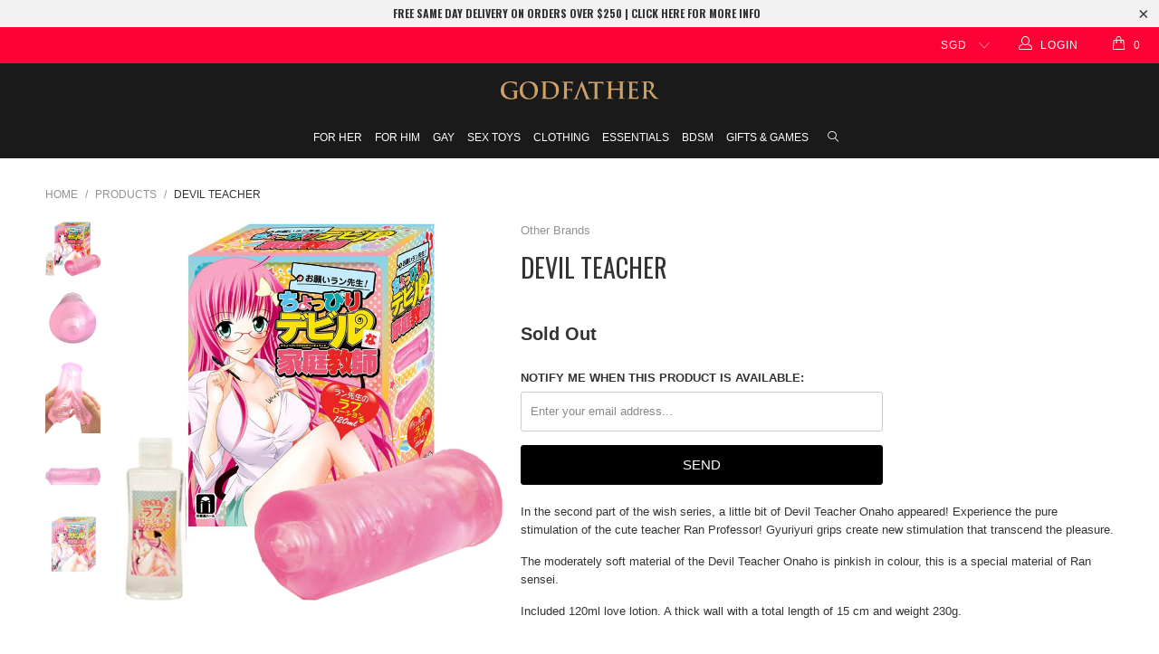

--- FILE ---
content_type: text/html; charset=utf-8
request_url: https://godfather.com.sg/products/devil-teacher
body_size: 25936
content:


 <!DOCTYPE html>
<!--[if lt IE 7 ]><html class="ie ie6" lang="en"> <![endif]-->
<!--[if IE 7 ]><html class="ie ie7" lang="en"> <![endif]-->
<!--[if IE 8 ]><html class="ie ie8" lang="en"> <![endif]-->
<!--[if IE 9 ]><html class="ie ie9" lang="en"> <![endif]-->
<!--[if (gte IE 10)|!(IE)]><!--><html lang="en"> <!--<![endif]--> <head> <meta name="google-site-verification" content="GzeNwMaFm6qGcH2HhyesmZ2VYHeknZ5Z4scZ5lucEsY" />
<meta name="google-site-verification" content="9a_2H6ngHMOyMXCUUACh5jOdBC8sfqdhv67Q-oxZ824" />
<meta name="google-site-verification" content="EcCNJtZ2Sch-JZZv5pSn8kNDjaATkWeZ8kmzSvjspgs" /> <!-- Hotjar Tracking Code for https://www.godfather.com.sg -->
<script>
    (function(h,o,t,j,a,r){
        h.hj=h.hj||function(){(h.hj.q=h.hj.q||[]).push(arguments)};
        h._hjSettings={hjid:949239,hjsv:6};
        a=o.getElementsByTagName('head')[0];
        r=o.createElement('script');r.async=1;
        r.src=t+h._hjSettings.hjid+j+h._hjSettings.hjsv;
        a.appendChild(r);
    })(window,document,'https://static.hotjar.com/c/hotjar-','.js?sv=');
</script> <meta name="google-site-verification" content="hOu-9-agjM0BhsE1EGxW3m1eetEVsrYHXgzhJzjHeRM" /> <meta charset="utf-8"> <meta http-equiv="cleartype" content="on"> <meta name="robots" content="index,follow">
    

<link rel="canonical" href="https://godfather.com.sg/products/devil-teacher" /> <!-- Custom Fonts --> <link href="//fonts.googleapis.com/css?family=.|Playfair+Display:light,normal,bold|Oswald:light,normal,bold|Oswald:light,normal,bold|" rel="stylesheet" type="text/css" /> <!-- Stylesheets for Turbo 3.0.4 --> <link href="//godfather.com.sg/cdn/shop/t/5/assets/styles.scss.css?v=88229585377029079781754655754" rel="stylesheet" type="text/css" media="all" /> <link href="//godfather.com.sg/cdn/shop/t/5/assets/jumpstart_reset_style.css?v=131736324858483447271542118605" rel="stylesheet" type="text/css" media="all" /> <link href="https://cdnjs.cloudflare.com/ajax/libs/toastr.js/latest/toastr.min.css" rel="stylesheet"> <script>
      /*! lazysizes - v3.0.0 */
      !function(a,b){var c=b(a,a.document);a.lazySizes=c,"object"==typeof module&&module.exports&&(module.exports=c)}(window,function(a,b){"use strict";if(b.getElementsByClassName){var c,d=b.documentElement,e=a.Date,f=a.HTMLPictureElement,g="addEventListener",h="getAttribute",i=a[g],j=a.setTimeout,k=a.requestAnimationFrame||j,l=a.requestIdleCallback,m=/^picture$/i,n=["load","error","lazyincluded","_lazyloaded"],o={},p=Array.prototype.forEach,q=function(a,b){return o[b]||(o[b]=new RegExp("(\\s|^)"+b+"(\\s|$)")),o[b].test(a[h]("class")||"")&&o[b]},r=function(a,b){q(a,b)||a.setAttribute("class",(a[h]("class")||"").trim()+" "+b)},s=function(a,b){var c;(c=q(a,b))&&a.setAttribute("class",(a[h]("class")||"").replace(c," "))},t=function(a,b,c){var d=c?g:"removeEventListener";c&&t(a,b),n.forEach(function(c){a[d](c,b)})},u=function(a,c,d,e,f){var g=b.createEvent("CustomEvent");return g.initCustomEvent(c,!e,!f,d||{}),a.dispatchEvent(g),g},v=function(b,d){var e;!f&&(e=a.picturefill||c.pf)?e({reevaluate:!0,elements:[b]}):d&&d.src&&(b.src=d.src)},w=function(a,b){return(getComputedStyle(a,null)||{})[b]},x=function(a,b,d){for(d=d||a.offsetWidth;d<c.minSize&&b&&!a._lazysizesWidth;)d=b.offsetWidth,b=b.parentNode;return d},y=function(){var a,c,d=[],e=[],f=d,g=function(){var b=f;for(f=d.length?e:d,a=!0,c=!1;b.length;)b.shift()();a=!1},h=function(d,e){a&&!e?d.apply(this,arguments):(f.push(d),c||(c=!0,(b.hidden?j:k)(g)))};return h._lsFlush=g,h}(),z=function(a,b){return b?function(){y(a)}:function(){var b=this,c=arguments;y(function(){a.apply(b,c)})}},A=function(a){var b,c=0,d=125,f=666,g=f,h=function(){b=!1,c=e.now(),a()},i=l?function(){l(h,{timeout:g}),g!==f&&(g=f)}:z(function(){j(h)},!0);return function(a){var f;(a=a===!0)&&(g=44),b||(b=!0,f=d-(e.now()-c),0>f&&(f=0),a||9>f&&l?i():j(i,f))}},B=function(a){var b,c,d=99,f=function(){b=null,a()},g=function(){var a=e.now()-c;d>a?j(g,d-a):(l||f)(f)};return function(){c=e.now(),b||(b=j(g,d))}},C=function(){var f,k,l,n,o,x,C,E,F,G,H,I,J,K,L,M=/^img$/i,N=/^iframe$/i,O="onscroll"in a&&!/glebot/.test(navigator.userAgent),P=0,Q=0,R=0,S=-1,T=function(a){R--,a&&a.target&&t(a.target,T),(!a||0>R||!a.target)&&(R=0)},U=function(a,c){var e,f=a,g="hidden"==w(b.body,"visibility")||"hidden"!=w(a,"visibility");for(F-=c,I+=c,G-=c,H+=c;g&&(f=f.offsetParent)&&f!=b.body&&f!=d;)g=(w(f,"opacity")||1)>0,g&&"visible"!=w(f,"overflow")&&(e=f.getBoundingClientRect(),g=H>e.left&&G<e.right&&I>e.top-1&&F<e.bottom+1);return g},V=function(){var a,e,g,i,j,m,n,p,q;if((o=c.loadMode)&&8>R&&(a=f.length)){e=0,S++,null==K&&("expand"in c||(c.expand=d.clientHeight>500&&d.clientWidth>500?500:370),J=c.expand,K=J*c.expFactor),K>Q&&1>R&&S>2&&o>2&&!b.hidden?(Q=K,S=0):Q=o>1&&S>1&&6>R?J:P;for(;a>e;e++)if(f[e]&&!f[e]._lazyRace)if(O)if((p=f[e][h]("data-expand"))&&(m=1*p)||(m=Q),q!==m&&(C=innerWidth+m*L,E=innerHeight+m,n=-1*m,q=m),g=f[e].getBoundingClientRect(),(I=g.bottom)>=n&&(F=g.top)<=E&&(H=g.right)>=n*L&&(G=g.left)<=C&&(I||H||G||F)&&(l&&3>R&&!p&&(3>o||4>S)||U(f[e],m))){if(ba(f[e]),j=!0,R>9)break}else!j&&l&&!i&&4>R&&4>S&&o>2&&(k[0]||c.preloadAfterLoad)&&(k[0]||!p&&(I||H||G||F||"auto"!=f[e][h](c.sizesAttr)))&&(i=k[0]||f[e]);else ba(f[e]);i&&!j&&ba(i)}},W=A(V),X=function(a){r(a.target,c.loadedClass),s(a.target,c.loadingClass),t(a.target,Z)},Y=z(X),Z=function(a){Y({target:a.target})},$=function(a,b){try{a.contentWindow.location.replace(b)}catch(c){a.src=b}},_=function(a){var b,d,e=a[h](c.srcsetAttr);(b=c.customMedia[a[h]("data-media")||a[h]("media")])&&a.setAttribute("media",b),e&&a.setAttribute("srcset",e),b&&(d=a.parentNode,d.insertBefore(a.cloneNode(),a),d.removeChild(a))},aa=z(function(a,b,d,e,f){var g,i,k,l,o,q;(o=u(a,"lazybeforeunveil",b)).defaultPrevented||(e&&(d?r(a,c.autosizesClass):a.setAttribute("sizes",e)),i=a[h](c.srcsetAttr),g=a[h](c.srcAttr),f&&(k=a.parentNode,l=k&&m.test(k.nodeName||"")),q=b.firesLoad||"src"in a&&(i||g||l),o={target:a},q&&(t(a,T,!0),clearTimeout(n),n=j(T,2500),r(a,c.loadingClass),t(a,Z,!0)),l&&p.call(k.getElementsByTagName("source"),_),i?a.setAttribute("srcset",i):g&&!l&&(N.test(a.nodeName)?$(a,g):a.src=g),(i||l)&&v(a,{src:g})),a._lazyRace&&delete a._lazyRace,s(a,c.lazyClass),y(function(){(!q||a.complete&&a.naturalWidth>1)&&(q?T(o):R--,X(o))},!0)}),ba=function(a){var b,d=M.test(a.nodeName),e=d&&(a[h](c.sizesAttr)||a[h]("sizes")),f="auto"==e;(!f&&l||!d||!a.src&&!a.srcset||a.complete||q(a,c.errorClass))&&(b=u(a,"lazyunveilread").detail,f&&D.updateElem(a,!0,a.offsetWidth),a._lazyRace=!0,R++,aa(a,b,f,e,d))},ca=function(){if(!l){if(e.now()-x<999)return void j(ca,999);var a=B(function(){c.loadMode=3,W()});l=!0,c.loadMode=3,W(),i("scroll",function(){3==c.loadMode&&(c.loadMode=2),a()},!0)}};return{_:function(){x=e.now(),f=b.getElementsByClassName(c.lazyClass),k=b.getElementsByClassName(c.lazyClass+" "+c.preloadClass),L=c.hFac,i("scroll",W,!0),i("resize",W,!0),a.MutationObserver?new MutationObserver(W).observe(d,{childList:!0,subtree:!0,attributes:!0}):(d[g]("DOMNodeInserted",W,!0),d[g]("DOMAttrModified",W,!0),setInterval(W,999)),i("hashchange",W,!0),["focus","mouseover","click","load","transitionend","animationend","webkitAnimationEnd"].forEach(function(a){b[g](a,W,!0)}),/d$|^c/.test(b.readyState)?ca():(i("load",ca),b[g]("DOMContentLoaded",W),j(ca,2e4)),f.length?(V(),y._lsFlush()):W()},checkElems:W,unveil:ba}}(),D=function(){var a,d=z(function(a,b,c,d){var e,f,g;if(a._lazysizesWidth=d,d+="px",a.setAttribute("sizes",d),m.test(b.nodeName||""))for(e=b.getElementsByTagName("source"),f=0,g=e.length;g>f;f++)e[f].setAttribute("sizes",d);c.detail.dataAttr||v(a,c.detail)}),e=function(a,b,c){var e,f=a.parentNode;f&&(c=x(a,f,c),e=u(a,"lazybeforesizes",{width:c,dataAttr:!!b}),e.defaultPrevented||(c=e.detail.width,c&&c!==a._lazysizesWidth&&d(a,f,e,c)))},f=function(){var b,c=a.length;if(c)for(b=0;c>b;b++)e(a[b])},g=B(f);return{_:function(){a=b.getElementsByClassName(c.autosizesClass),i("resize",g)},checkElems:g,updateElem:e}}(),E=function(){E.i||(E.i=!0,D._(),C._())};return function(){var b,d={lazyClass:"lazyload",loadedClass:"lazyloaded",loadingClass:"lazyloading",preloadClass:"lazypreload",errorClass:"lazyerror",autosizesClass:"lazyautosizes",srcAttr:"data-src",srcsetAttr:"data-srcset",sizesAttr:"data-sizes",minSize:40,customMedia:{},init:!0,expFactor:1.5,hFac:.8,loadMode:2};c=a.lazySizesConfig||a.lazysizesConfig||{};for(b in d)b in c||(c[b]=d[b]);a.lazySizesConfig=c,j(function(){c.init&&E()})}(),{cfg:c,autoSizer:D,loader:C,init:E,uP:v,aC:r,rC:s,hC:q,fire:u,gW:x,rAF:y}}});</script> <title>Devil Teacher - Godfather</title> <meta name="description" content="In the second part of the wish series, a little bit of Devil Teacher Onaho appeared! Experience the pure stimulation of the cute teacher Ran Professor! Gyuriyuri grips create new stimulation that transcend the pleasure. The moderately soft material of the Devil Teacher Onaho is pinkish in colour, this is a special mate" />
    

    

<meta name="author" content="Godfather">
<meta property="og:url" content="https://godfather.com.sg/products/devil-teacher">
<meta property="og:site_name" content="Godfather"> <meta property="og:type" content="product"> <meta property="og:title" content="Devil Teacher"> <meta property="og:image" content="http://godfather.com.sg/cdn/shop/products/23bcc78201bf4c9191ba41a3089014d1_ac12dacd-3fe9-418f-b80f-28a63f6f015b_600x.jpg?v=1574241273"> <meta property="og:image:secure_url" content="https://godfather.com.sg/cdn/shop/products/23bcc78201bf4c9191ba41a3089014d1_ac12dacd-3fe9-418f-b80f-28a63f6f015b_600x.jpg?v=1574241273"> <meta property="og:image" content="http://godfather.com.sg/cdn/shop/products/4e3d18481937768321bb3f0917a9f212_e8107bfd-db73-47f3-9293-6e2a0e129b7d_600x.jpg?v=1574241273"> <meta property="og:image:secure_url" content="https://godfather.com.sg/cdn/shop/products/4e3d18481937768321bb3f0917a9f212_e8107bfd-db73-47f3-9293-6e2a0e129b7d_600x.jpg?v=1574241273"> <meta property="og:image" content="http://godfather.com.sg/cdn/shop/products/0b0edbb2c346b98914a247ce22bd98d0_46910be9-8f22-4bfc-bef2-31977ce5bb23_600x.jpg?v=1574241273"> <meta property="og:image:secure_url" content="https://godfather.com.sg/cdn/shop/products/0b0edbb2c346b98914a247ce22bd98d0_46910be9-8f22-4bfc-bef2-31977ce5bb23_600x.jpg?v=1574241273"> <meta property="og:price:amount" content="39.00"> <meta property="og:price:currency" content="SGD"> <meta property="og:description" content="In the second part of the wish series, a little bit of Devil Teacher Onaho appeared! Experience the pure stimulation of the cute teacher Ran Professor! Gyuriyuri grips create new stimulation that transcend the pleasure. The moderately soft material of the Devil Teacher Onaho is pinkish in colour, this is a special mate">




<meta name="twitter:card" content="summary"> <meta name="twitter:title" content="Devil Teacher"> <meta name="twitter:description" content="In the second part of the wish series, a little bit of Devil Teacher Onaho appeared! Experience the pure stimulation of the cute teacher Ran Professor! Gyuriyuri grips create new stimulation that transcend the pleasure.
The moderately soft material of the Devil Teacher Onaho is pinkish in colour, this is a special material of Ran sensei.
Included 120ml love lotion. A thick wall with a total length of 15 cm and weight 230g.
Product Features

Soft and Stretchy
Closed Ended
Reusable
Waterproof

Specifications
Material: TPR
Length: 15cm
Weight: 230g"> <meta name="twitter:image" content="https://godfather.com.sg/cdn/shop/products/23bcc78201bf4c9191ba41a3089014d1_ac12dacd-3fe9-418f-b80f-28a63f6f015b_240x.jpg?v=1574241273"> <meta name="twitter:image:width" content="240"> <meta name="twitter:image:height" content="240"> <!-- Mobile Specific Metas --> <meta name="HandheldFriendly" content="True"> <meta name="MobileOptimized" content="320"> <meta name="viewport" content="width=device-width,initial-scale=1"> <meta name="theme-color" content="#ffffff"> <link rel="shortcut icon" type="image/x-icon" href="//godfather.com.sg/cdn/shop/files/favicon_32x32.png?v=1613555786"> <script>window.performance && window.performance.mark && window.performance.mark('shopify.content_for_header.start');</script><meta id="shopify-digital-wallet" name="shopify-digital-wallet" content="/7774404665/digital_wallets/dialog">
<meta name="shopify-checkout-api-token" content="dbda8b179b0c186f8bfccc73fcbda0a4">
<meta id="in-context-paypal-metadata" data-shop-id="7774404665" data-venmo-supported="false" data-environment="production" data-locale="en_US" data-paypal-v4="true" data-currency="SGD">
<link rel="alternate" type="application/json+oembed" href="https://godfather.com.sg/products/devil-teacher.oembed">
<script async="async" src="/checkouts/internal/preloads.js?locale=en-SG"></script>
<script id="shopify-features" type="application/json">{"accessToken":"dbda8b179b0c186f8bfccc73fcbda0a4","betas":["rich-media-storefront-analytics"],"domain":"godfather.com.sg","predictiveSearch":true,"shopId":7774404665,"locale":"en"}</script>
<script>var Shopify = Shopify || {};
Shopify.shop = "godfather-online.myshopify.com";
Shopify.locale = "en";
Shopify.currency = {"active":"SGD","rate":"1.0"};
Shopify.country = "SG";
Shopify.theme = {"name":"Godfather X Jumpstart(Singpost Integrated-Turbo 3)","id":32276447289,"schema_name":"Turbo","schema_version":"3.0.4","theme_store_id":null,"role":"main"};
Shopify.theme.handle = "null";
Shopify.theme.style = {"id":null,"handle":null};
Shopify.cdnHost = "godfather.com.sg/cdn";
Shopify.routes = Shopify.routes || {};
Shopify.routes.root = "/";</script>
<script type="module">!function(o){(o.Shopify=o.Shopify||{}).modules=!0}(window);</script>
<script>!function(o){function n(){var o=[];function n(){o.push(Array.prototype.slice.apply(arguments))}return n.q=o,n}var t=o.Shopify=o.Shopify||{};t.loadFeatures=n(),t.autoloadFeatures=n()}(window);</script>
<script id="shop-js-analytics" type="application/json">{"pageType":"product"}</script>
<script defer="defer" async type="module" src="//godfather.com.sg/cdn/shopifycloud/shop-js/modules/v2/client.init-shop-cart-sync_Bc8-qrdt.en.esm.js"></script>
<script defer="defer" async type="module" src="//godfather.com.sg/cdn/shopifycloud/shop-js/modules/v2/chunk.common_CmNk3qlo.esm.js"></script>
<script type="module">
  await import("//godfather.com.sg/cdn/shopifycloud/shop-js/modules/v2/client.init-shop-cart-sync_Bc8-qrdt.en.esm.js");
await import("//godfather.com.sg/cdn/shopifycloud/shop-js/modules/v2/chunk.common_CmNk3qlo.esm.js");

  window.Shopify.SignInWithShop?.initShopCartSync?.({"fedCMEnabled":true,"windoidEnabled":true});

</script>
<script>(function() {
  var isLoaded = false;
  function asyncLoad() {
    if (isLoaded) return;
    isLoaded = true;
    var urls = ["https:\/\/godfather-singpost.firebaseapp.com\/widget.js?shop=godfather-online.myshopify.com","https:\/\/js.smile.io\/v1\/smile-shopify.js?shop=godfather-online.myshopify.com","https:\/\/rcd.adolab.com\/scripts\/secure.js?shop=godfather-online.myshopify.com"];
    for (var i = 0; i <urls.length; i++) {
      var s = document.createElement('script');
      s.type = 'text/javascript';
      s.async = true;
      s.src = urls[i];
      var x = document.getElementsByTagName('script')[0];
      x.parentNode.insertBefore(s, x);
    }
  };
  if(window.attachEvent) {
    window.attachEvent('onload', asyncLoad);
  } else {
    window.addEventListener('load', asyncLoad, false);
  }
})();</script>
<script id="__st">var __st={"a":7774404665,"offset":28800,"reqid":"d7098574-b96c-440d-935b-e577bf0dfba4-1762252828","pageurl":"godfather.com.sg\/products\/devil-teacher","u":"d169f090ca01","p":"product","rtyp":"product","rid":1085508681785};</script>
<script>window.ShopifyPaypalV4VisibilityTracking = true;</script>
<script id="captcha-bootstrap">!function(){'use strict';const t='contact',e='account',n='new_comment',o=[[t,t],['blogs',n],['comments',n],[t,'customer']],c=[[e,'customer_login'],[e,'guest_login'],[e,'recover_customer_password'],[e,'create_customer']],r=t=>t.map((([t,e])=>`form[action*='/${t}']:not([data-nocaptcha='true']) input[name='form_type'][value='${e}']`)).join(','),a=t=>()=>t?[...document.querySelectorAll(t)].map((t=>t.form)):[];function s(){const t=[...o],e=r(t);return a(e)}const i='password',u='form_key',d=['recaptcha-v3-token','g-recaptcha-response','h-captcha-response',i],f=()=>{try{return window.sessionStorage}catch{return}},m='__shopify_v',_=t=>t.elements[u];function p(t,e,n=!1){try{const o=window.sessionStorage,c=JSON.parse(o.getItem(e)),{data:r}=function(t){const{data:e,action:n}=t;return t[m]||n?{data:e,action:n}:{data:t,action:n}}(c);for(const[e,n]of Object.entries(r))t.elements[e]&&(t.elements[e].value=n);n&&o.removeItem(e)}catch(o){console.error('form repopulation failed',{error:o})}}const l='form_type',E='cptcha';function T(t){t.dataset[E]=!0}const w=window,h=w.document,L='Shopify',v='ce_forms',y='captcha';let A=!1;((t,e)=>{const n=(g='f06e6c50-85a8-45c8-87d0-21a2b65856fe',I='https://cdn.shopify.com/shopifycloud/storefront-forms-hcaptcha/ce_storefront_forms_captcha_hcaptcha.v1.5.2.iife.js',D={infoText:'Protected by hCaptcha',privacyText:'Privacy',termsText:'Terms'},(t,e,n)=>{const o=w[L][v],c=o.bindForm;if(c)return c(t,g,e,D).then(n);var r;o.q.push([[t,g,e,D],n]),r=I,A||(h.body.append(Object.assign(h.createElement('script'),{id:'captcha-provider',async:!0,src:r})),A=!0)});var g,I,D;w[L]=w[L]||{},w[L][v]=w[L][v]||{},w[L][v].q=[],w[L][y]=w[L][y]||{},w[L][y].protect=function(t,e){n(t,void 0,e),T(t)},Object.freeze(w[L][y]),function(t,e,n,w,h,L){const[v,y,A,g]=function(t,e,n){const i=e?o:[],u=t?c:[],d=[...i,...u],f=r(d),m=r(i),_=r(d.filter((([t,e])=>n.includes(e))));return[a(f),a(m),a(_),s()]}(w,h,L),I=t=>{const e=t.target;return e instanceof HTMLFormElement?e:e&&e.form},D=t=>v().includes(t);t.addEventListener('submit',(t=>{const e=I(t);if(!e)return;const n=D(e)&&!e.dataset.hcaptchaBound&&!e.dataset.recaptchaBound,o=_(e),c=g().includes(e)&&(!o||!o.value);(n||c)&&t.preventDefault(),c&&!n&&(function(t){try{if(!f())return;!function(t){const e=f();if(!e)return;const n=_(t);if(!n)return;const o=n.value;o&&e.removeItem(o)}(t);const e=Array.from(Array(32),(()=>Math.random().toString(36)[2])).join('');!function(t,e){_(t)||t.append(Object.assign(document.createElement('input'),{type:'hidden',name:u})),t.elements[u].value=e}(t,e),function(t,e){const n=f();if(!n)return;const o=[...t.querySelectorAll(`input[type='${i}']`)].map((({name:t})=>t)),c=[...d,...o],r={};for(const[a,s]of new FormData(t).entries())c.includes(a)||(r[a]=s);n.setItem(e,JSON.stringify({[m]:1,action:t.action,data:r}))}(t,e)}catch(e){console.error('failed to persist form',e)}}(e),e.submit())}));const S=(t,e)=>{t&&!t.dataset[E]&&(n(t,e.some((e=>e===t))),T(t))};for(const o of['focusin','change'])t.addEventListener(o,(t=>{const e=I(t);D(e)&&S(e,y())}));const B=e.get('form_key'),M=e.get(l),P=B&&M;t.addEventListener('DOMContentLoaded',(()=>{const t=y();if(P)for(const e of t)e.elements[l].value===M&&p(e,B);[...new Set([...A(),...v().filter((t=>'true'===t.dataset.shopifyCaptcha))])].forEach((e=>S(e,t)))}))}(h,new URLSearchParams(w.location.search),n,t,e,['guest_login'])})(!0,!0)}();</script>
<script integrity="sha256-52AcMU7V7pcBOXWImdc/TAGTFKeNjmkeM1Pvks/DTgc=" data-source-attribution="shopify.loadfeatures" defer="defer" src="//godfather.com.sg/cdn/shopifycloud/storefront/assets/storefront/load_feature-81c60534.js" crossorigin="anonymous"></script>
<script data-source-attribution="shopify.dynamic_checkout.dynamic.init">var Shopify=Shopify||{};Shopify.PaymentButton=Shopify.PaymentButton||{isStorefrontPortableWallets:!0,init:function(){window.Shopify.PaymentButton.init=function(){};var t=document.createElement("script");t.src="https://godfather.com.sg/cdn/shopifycloud/portable-wallets/latest/portable-wallets.en.js",t.type="module",document.head.appendChild(t)}};
</script>
<script data-source-attribution="shopify.dynamic_checkout.buyer_consent">
  function portableWalletsHideBuyerConsent(e){var t=document.getElementById("shopify-buyer-consent"),n=document.getElementById("shopify-subscription-policy-button");t&&n&&(t.classList.add("hidden"),t.setAttribute("aria-hidden","true"),n.removeEventListener("click",e))}function portableWalletsShowBuyerConsent(e){var t=document.getElementById("shopify-buyer-consent"),n=document.getElementById("shopify-subscription-policy-button");t&&n&&(t.classList.remove("hidden"),t.removeAttribute("aria-hidden"),n.addEventListener("click",e))}window.Shopify?.PaymentButton&&(window.Shopify.PaymentButton.hideBuyerConsent=portableWalletsHideBuyerConsent,window.Shopify.PaymentButton.showBuyerConsent=portableWalletsShowBuyerConsent);
</script>
<script data-source-attribution="shopify.dynamic_checkout.cart.bootstrap">document.addEventListener("DOMContentLoaded",(function(){function t(){return document.querySelector("shopify-accelerated-checkout-cart, shopify-accelerated-checkout")}if(t())Shopify.PaymentButton.init();else{new MutationObserver((function(e,n){t()&&(Shopify.PaymentButton.init(),n.disconnect())})).observe(document.body,{childList:!0,subtree:!0})}}));
</script>
<link id="shopify-accelerated-checkout-styles" rel="stylesheet" media="screen" href="https://godfather.com.sg/cdn/shopifycloud/portable-wallets/latest/accelerated-checkout-backwards-compat.css" crossorigin="anonymous">
<style id="shopify-accelerated-checkout-cart">
        #shopify-buyer-consent {
  margin-top: 1em;
  display: inline-block;
  width: 100%;
}

#shopify-buyer-consent.hidden {
  display: none;
}

#shopify-subscription-policy-button {
  background: none;
  border: none;
  padding: 0;
  text-decoration: underline;
  font-size: inherit;
  cursor: pointer;
}

#shopify-subscription-policy-button::before {
  box-shadow: none;
}

      </style>

<script>window.performance && window.performance.mark && window.performance.mark('shopify.content_for_header.end');</script> <!-- REAMAZE INTEGRATION START - DO NOT REMOVE -->
<!-- Reamaze Config file - DO NOT REMOVE -->

<!-- reamaze_embeddable_1257_s -->
<!-- Embeddable - Godfather Chat / Contact Form Shoutbox -->
<script type="text/javascript">
  var _support = _support || { 'ui': {}, 'user': {} };
  _support['account'] = 'godfather';
  _support['ui']['contactMode'] = 'mixed';
  _support['ui']['enableKb'] = 'true';
  _support['ui']['styles'] = {
    widgetColor: 'rgb(51, 51, 51)',
  };
  _support['ui']['widget'] = {
    icon: 'chat',
    size: 50,
    label: {
      text: 'Let us know if you have any questions! 😊',
      mode: "notification",
      delay: 3,
      duration: 30,
      sound: true,
    },
    position: 'bottom-right',
  };
  _support['apps'] = {
    recentConversations: {},
    faq: {"enabled":false},
    orders: {"enabled":true}
  };
</script>
<!-- reamaze_embeddable_1257_e -->



<!-- Reamaze SSO file - DO NOT REMOVE -->


<!-- REAMAZE INTEGRATION END - DO NOT REMOVE -->

<!-- SMARTLOOK INTEGRATION START - DO NOT REMOVE -->

<script type="text/javascript">
    window.smartlook||(function(d) {
    var o=smartlook=function(){ o.api.push(arguments)},h=d.getElementsByTagName('head')[0];
    var c=d.createElement('script');o.api=new Array();c.async=true;c.type='text/javascript';
    c.charset='utf-8';c.src='https://rec.smartlook.com/recorder.js';h.appendChild(c);
    })(document);
    smartlook('init', '1cff71149d768a9637b01b6db074f6c53ed56698');
</script>

<!-- SMARTLOOK INTEGRATION END - DO NOT REMOVE -->

<link href="https://monorail-edge.shopifysvc.com" rel="dns-prefetch">
<script>(function(){if ("sendBeacon" in navigator && "performance" in window) {try {var session_token_from_headers = performance.getEntriesByType('navigation')[0].serverTiming.find(x => x.name == '_s').description;} catch {var session_token_from_headers = undefined;}var session_cookie_matches = document.cookie.match(/_shopify_s=([^;]*)/);var session_token_from_cookie = session_cookie_matches && session_cookie_matches.length === 2 ? session_cookie_matches[1] : "";var session_token = session_token_from_headers || session_token_from_cookie || "";function handle_abandonment_event(e) {var entries = performance.getEntries().filter(function(entry) {return /monorail-edge.shopifysvc.com/.test(entry.name);});if (!window.abandonment_tracked && entries.length === 0) {window.abandonment_tracked = true;var currentMs = Date.now();var navigation_start = performance.timing.navigationStart;var payload = {shop_id: 7774404665,url: window.location.href,navigation_start,duration: currentMs - navigation_start,session_token,page_type: "product"};window.navigator.sendBeacon("https://monorail-edge.shopifysvc.com/v1/produce", JSON.stringify({schema_id: "online_store_buyer_site_abandonment/1.1",payload: payload,metadata: {event_created_at_ms: currentMs,event_sent_at_ms: currentMs}}));}}window.addEventListener('pagehide', handle_abandonment_event);}}());</script>
<script id="web-pixels-manager-setup">(function e(e,d,r,n,o){if(void 0===o&&(o={}),!Boolean(null===(a=null===(i=window.Shopify)||void 0===i?void 0:i.analytics)||void 0===a?void 0:a.replayQueue)){var i,a;window.Shopify=window.Shopify||{};var t=window.Shopify;t.analytics=t.analytics||{};var s=t.analytics;s.replayQueue=[],s.publish=function(e,d,r){return s.replayQueue.push([e,d,r]),!0};try{self.performance.mark("wpm:start")}catch(e){}var l=function(){var e={modern:/Edge?\/(1{2}[4-9]|1[2-9]\d|[2-9]\d{2}|\d{4,})\.\d+(\.\d+|)|Firefox\/(1{2}[4-9]|1[2-9]\d|[2-9]\d{2}|\d{4,})\.\d+(\.\d+|)|Chrom(ium|e)\/(9{2}|\d{3,})\.\d+(\.\d+|)|(Maci|X1{2}).+ Version\/(15\.\d+|(1[6-9]|[2-9]\d|\d{3,})\.\d+)([,.]\d+|)( \(\w+\)|)( Mobile\/\w+|) Safari\/|Chrome.+OPR\/(9{2}|\d{3,})\.\d+\.\d+|(CPU[ +]OS|iPhone[ +]OS|CPU[ +]iPhone|CPU IPhone OS|CPU iPad OS)[ +]+(15[._]\d+|(1[6-9]|[2-9]\d|\d{3,})[._]\d+)([._]\d+|)|Android:?[ /-](13[3-9]|1[4-9]\d|[2-9]\d{2}|\d{4,})(\.\d+|)(\.\d+|)|Android.+Firefox\/(13[5-9]|1[4-9]\d|[2-9]\d{2}|\d{4,})\.\d+(\.\d+|)|Android.+Chrom(ium|e)\/(13[3-9]|1[4-9]\d|[2-9]\d{2}|\d{4,})\.\d+(\.\d+|)|SamsungBrowser\/([2-9]\d|\d{3,})\.\d+/,legacy:/Edge?\/(1[6-9]|[2-9]\d|\d{3,})\.\d+(\.\d+|)|Firefox\/(5[4-9]|[6-9]\d|\d{3,})\.\d+(\.\d+|)|Chrom(ium|e)\/(5[1-9]|[6-9]\d|\d{3,})\.\d+(\.\d+|)([\d.]+$|.*Safari\/(?![\d.]+ Edge\/[\d.]+$))|(Maci|X1{2}).+ Version\/(10\.\d+|(1[1-9]|[2-9]\d|\d{3,})\.\d+)([,.]\d+|)( \(\w+\)|)( Mobile\/\w+|) Safari\/|Chrome.+OPR\/(3[89]|[4-9]\d|\d{3,})\.\d+\.\d+|(CPU[ +]OS|iPhone[ +]OS|CPU[ +]iPhone|CPU IPhone OS|CPU iPad OS)[ +]+(10[._]\d+|(1[1-9]|[2-9]\d|\d{3,})[._]\d+)([._]\d+|)|Android:?[ /-](13[3-9]|1[4-9]\d|[2-9]\d{2}|\d{4,})(\.\d+|)(\.\d+|)|Mobile Safari.+OPR\/([89]\d|\d{3,})\.\d+\.\d+|Android.+Firefox\/(13[5-9]|1[4-9]\d|[2-9]\d{2}|\d{4,})\.\d+(\.\d+|)|Android.+Chrom(ium|e)\/(13[3-9]|1[4-9]\d|[2-9]\d{2}|\d{4,})\.\d+(\.\d+|)|Android.+(UC? ?Browser|UCWEB|U3)[ /]?(15\.([5-9]|\d{2,})|(1[6-9]|[2-9]\d|\d{3,})\.\d+)\.\d+|SamsungBrowser\/(5\.\d+|([6-9]|\d{2,})\.\d+)|Android.+MQ{2}Browser\/(14(\.(9|\d{2,})|)|(1[5-9]|[2-9]\d|\d{3,})(\.\d+|))(\.\d+|)|K[Aa][Ii]OS\/(3\.\d+|([4-9]|\d{2,})\.\d+)(\.\d+|)/},d=e.modern,r=e.legacy,n=navigator.userAgent;return n.match(d)?"modern":n.match(r)?"legacy":"unknown"}(),u="modern"===l?"modern":"legacy",c=(null!=n?n:{modern:"",legacy:""})[u],f=function(e){return[e.baseUrl,"/wpm","/b",e.hashVersion,"modern"===e.buildTarget?"m":"l",".js"].join("")}({baseUrl:d,hashVersion:r,buildTarget:u}),m=function(e){var d=e.version,r=e.bundleTarget,n=e.surface,o=e.pageUrl,i=e.monorailEndpoint;return{emit:function(e){var a=e.status,t=e.errorMsg,s=(new Date).getTime(),l=JSON.stringify({metadata:{event_sent_at_ms:s},events:[{schema_id:"web_pixels_manager_load/3.1",payload:{version:d,bundle_target:r,page_url:o,status:a,surface:n,error_msg:t},metadata:{event_created_at_ms:s}}]});if(!i)return console&&console.warn&&console.warn("[Web Pixels Manager] No Monorail endpoint provided, skipping logging."),!1;try{return self.navigator.sendBeacon.bind(self.navigator)(i,l)}catch(e){}var u=new XMLHttpRequest;try{return u.open("POST",i,!0),u.setRequestHeader("Content-Type","text/plain"),u.send(l),!0}catch(e){return console&&console.warn&&console.warn("[Web Pixels Manager] Got an unhandled error while logging to Monorail."),!1}}}}({version:r,bundleTarget:l,surface:e.surface,pageUrl:self.location.href,monorailEndpoint:e.monorailEndpoint});try{o.browserTarget=l,function(e){var d=e.src,r=e.async,n=void 0===r||r,o=e.onload,i=e.onerror,a=e.sri,t=e.scriptDataAttributes,s=void 0===t?{}:t,l=document.createElement("script"),u=document.querySelector("head"),c=document.querySelector("body");if(l.async=n,l.src=d,a&&(l.integrity=a,l.crossOrigin="anonymous"),s)for(var f in s)if(Object.prototype.hasOwnProperty.call(s,f))try{l.dataset[f]=s[f]}catch(e){}if(o&&l.addEventListener("load",o),i&&l.addEventListener("error",i),u)u.appendChild(l);else{if(!c)throw new Error("Did not find a head or body element to append the script");c.appendChild(l)}}({src:f,async:!0,onload:function(){if(!function(){var e,d;return Boolean(null===(d=null===(e=window.Shopify)||void 0===e?void 0:e.analytics)||void 0===d?void 0:d.initialized)}()){var d=window.webPixelsManager.init(e)||void 0;if(d){var r=window.Shopify.analytics;r.replayQueue.forEach((function(e){var r=e[0],n=e[1],o=e[2];d.publishCustomEvent(r,n,o)})),r.replayQueue=[],r.publish=d.publishCustomEvent,r.visitor=d.visitor,r.initialized=!0}}},onerror:function(){return m.emit({status:"failed",errorMsg:"".concat(f," has failed to load")})},sri:function(e){var d=/^sha384-[A-Za-z0-9+/=]+$/;return"string"==typeof e&&d.test(e)}(c)?c:"",scriptDataAttributes:o}),m.emit({status:"loading"})}catch(e){m.emit({status:"failed",errorMsg:(null==e?void 0:e.message)||"Unknown error"})}}})({shopId: 7774404665,storefrontBaseUrl: "https://godfather.com.sg",extensionsBaseUrl: "https://extensions.shopifycdn.com/cdn/shopifycloud/web-pixels-manager",monorailEndpoint: "https://monorail-edge.shopifysvc.com/unstable/produce_batch",surface: "storefront-renderer",enabledBetaFlags: ["2dca8a86"],webPixelsConfigList: [{"id":"60588281","eventPayloadVersion":"v1","runtimeContext":"LAX","scriptVersion":"1","type":"CUSTOM","privacyPurposes":["MARKETING"],"name":"Meta pixel (migrated)"},{"id":"73040121","eventPayloadVersion":"v1","runtimeContext":"LAX","scriptVersion":"1","type":"CUSTOM","privacyPurposes":["ANALYTICS"],"name":"Google Analytics tag (migrated)"},{"id":"shopify-app-pixel","configuration":"{}","eventPayloadVersion":"v1","runtimeContext":"STRICT","scriptVersion":"0450","apiClientId":"shopify-pixel","type":"APP","privacyPurposes":["ANALYTICS","MARKETING"]},{"id":"shopify-custom-pixel","eventPayloadVersion":"v1","runtimeContext":"LAX","scriptVersion":"0450","apiClientId":"shopify-pixel","type":"CUSTOM","privacyPurposes":["ANALYTICS","MARKETING"]}],isMerchantRequest: false,initData: {"shop":{"name":"Godfather","paymentSettings":{"currencyCode":"SGD"},"myshopifyDomain":"godfather-online.myshopify.com","countryCode":"SG","storefrontUrl":"https:\/\/godfather.com.sg"},"customer":null,"cart":null,"checkout":null,"productVariants":[{"price":{"amount":39.0,"currencyCode":"SGD"},"product":{"title":"Devil Teacher","vendor":"Other Brands","id":"1085508681785","untranslatedTitle":"Devil Teacher","url":"\/products\/devil-teacher","type":"For Him"},"id":"9978937016377","image":{"src":"\/\/godfather.com.sg\/cdn\/shop\/products\/23bcc78201bf4c9191ba41a3089014d1_ac12dacd-3fe9-418f-b80f-28a63f6f015b.jpg?v=1574241273"},"sku":"0801022","title":"Default Title","untranslatedTitle":"Default Title"}],"purchasingCompany":null},},"https://godfather.com.sg/cdn","5303c62bw494ab25dp0d72f2dcm48e21f5a",{"modern":"","legacy":""},{"shopId":"7774404665","storefrontBaseUrl":"https:\/\/godfather.com.sg","extensionBaseUrl":"https:\/\/extensions.shopifycdn.com\/cdn\/shopifycloud\/web-pixels-manager","surface":"storefront-renderer","enabledBetaFlags":"[\"2dca8a86\"]","isMerchantRequest":"false","hashVersion":"5303c62bw494ab25dp0d72f2dcm48e21f5a","publish":"custom","events":"[[\"page_viewed\",{}],[\"product_viewed\",{\"productVariant\":{\"price\":{\"amount\":39.0,\"currencyCode\":\"SGD\"},\"product\":{\"title\":\"Devil Teacher\",\"vendor\":\"Other Brands\",\"id\":\"1085508681785\",\"untranslatedTitle\":\"Devil Teacher\",\"url\":\"\/products\/devil-teacher\",\"type\":\"For Him\"},\"id\":\"9978937016377\",\"image\":{\"src\":\"\/\/godfather.com.sg\/cdn\/shop\/products\/23bcc78201bf4c9191ba41a3089014d1_ac12dacd-3fe9-418f-b80f-28a63f6f015b.jpg?v=1574241273\"},\"sku\":\"0801022\",\"title\":\"Default Title\",\"untranslatedTitle\":\"Default Title\"}}]]"});</script><script>
  window.ShopifyAnalytics = window.ShopifyAnalytics || {};
  window.ShopifyAnalytics.meta = window.ShopifyAnalytics.meta || {};
  window.ShopifyAnalytics.meta.currency = 'SGD';
  var meta = {"product":{"id":1085508681785,"gid":"gid:\/\/shopify\/Product\/1085508681785","vendor":"Other Brands","type":"For Him","variants":[{"id":9978937016377,"price":3900,"name":"Devil Teacher","public_title":null,"sku":"0801022"}],"remote":false},"page":{"pageType":"product","resourceType":"product","resourceId":1085508681785}};
  for (var attr in meta) {
    window.ShopifyAnalytics.meta[attr] = meta[attr];
  }
</script>
<script class="analytics">
  (function () {
    var customDocumentWrite = function(content) {
      var jquery = null;

      if (window.jQuery) {
        jquery = window.jQuery;
      } else if (window.Checkout && window.Checkout.$) {
        jquery = window.Checkout.$;
      }

      if (jquery) {
        jquery('body').append(content);
      }
    };

    var hasLoggedConversion = function(token) {
      if (token) {
        return document.cookie.indexOf('loggedConversion=' + token) !== -1;
      }
      return false;
    }

    var setCookieIfConversion = function(token) {
      if (token) {
        var twoMonthsFromNow = new Date(Date.now());
        twoMonthsFromNow.setMonth(twoMonthsFromNow.getMonth() + 2);

        document.cookie = 'loggedConversion=' + token + '; expires=' + twoMonthsFromNow;
      }
    }

    var trekkie = window.ShopifyAnalytics.lib = window.trekkie = window.trekkie || [];
    if (trekkie.integrations) {
      return;
    }
    trekkie.methods = [
      'identify',
      'page',
      'ready',
      'track',
      'trackForm',
      'trackLink'
    ];
    trekkie.factory = function(method) {
      return function() {
        var args = Array.prototype.slice.call(arguments);
        args.unshift(method);
        trekkie.push(args);
        return trekkie;
      };
    };
    for (var i = 0; i < trekkie.methods.length; i++) {
      var key = trekkie.methods[i];
      trekkie[key] = trekkie.factory(key);
    }
    trekkie.load = function(config) {
      trekkie.config = config || {};
      trekkie.config.initialDocumentCookie = document.cookie;
      var first = document.getElementsByTagName('script')[0];
      var script = document.createElement('script');
      script.type = 'text/javascript';
      script.onerror = function(e) {
        var scriptFallback = document.createElement('script');
        scriptFallback.type = 'text/javascript';
        scriptFallback.onerror = function(error) {
                var Monorail = {
      produce: function produce(monorailDomain, schemaId, payload) {
        var currentMs = new Date().getTime();
        var event = {
          schema_id: schemaId,
          payload: payload,
          metadata: {
            event_created_at_ms: currentMs,
            event_sent_at_ms: currentMs
          }
        };
        return Monorail.sendRequest("https://" + monorailDomain + "/v1/produce", JSON.stringify(event));
      },
      sendRequest: function sendRequest(endpointUrl, payload) {
        // Try the sendBeacon API
        if (window && window.navigator && typeof window.navigator.sendBeacon === 'function' && typeof window.Blob === 'function' && !Monorail.isIos12()) {
          var blobData = new window.Blob([payload], {
            type: 'text/plain'
          });

          if (window.navigator.sendBeacon(endpointUrl, blobData)) {
            return true;
          } // sendBeacon was not successful

        } // XHR beacon

        var xhr = new XMLHttpRequest();

        try {
          xhr.open('POST', endpointUrl);
          xhr.setRequestHeader('Content-Type', 'text/plain');
          xhr.send(payload);
        } catch (e) {
          console.log(e);
        }

        return false;
      },
      isIos12: function isIos12() {
        return window.navigator.userAgent.lastIndexOf('iPhone; CPU iPhone OS 12_') !== -1 || window.navigator.userAgent.lastIndexOf('iPad; CPU OS 12_') !== -1;
      }
    };
    Monorail.produce('monorail-edge.shopifysvc.com',
      'trekkie_storefront_load_errors/1.1',
      {shop_id: 7774404665,
      theme_id: 32276447289,
      app_name: "storefront",
      context_url: window.location.href,
      source_url: "//godfather.com.sg/cdn/s/trekkie.storefront.5ad93876886aa0a32f5bade9f25632a26c6f183a.min.js"});

        };
        scriptFallback.async = true;
        scriptFallback.src = '//godfather.com.sg/cdn/s/trekkie.storefront.5ad93876886aa0a32f5bade9f25632a26c6f183a.min.js';
        first.parentNode.insertBefore(scriptFallback, first);
      };
      script.async = true;
      script.src = '//godfather.com.sg/cdn/s/trekkie.storefront.5ad93876886aa0a32f5bade9f25632a26c6f183a.min.js';
      first.parentNode.insertBefore(script, first);
    };
    trekkie.load(
      {"Trekkie":{"appName":"storefront","development":false,"defaultAttributes":{"shopId":7774404665,"isMerchantRequest":null,"themeId":32276447289,"themeCityHash":"9812008583369228274","contentLanguage":"en","currency":"SGD","eventMetadataId":"0be0a2a1-1449-483a-b71b-599a09a089a9"},"isServerSideCookieWritingEnabled":true,"monorailRegion":"shop_domain","enabledBetaFlags":["f0df213a"]},"Session Attribution":{},"S2S":{"facebookCapiEnabled":false,"source":"trekkie-storefront-renderer","apiClientId":580111}}
    );

    var loaded = false;
    trekkie.ready(function() {
      if (loaded) return;
      loaded = true;

      window.ShopifyAnalytics.lib = window.trekkie;

      var originalDocumentWrite = document.write;
      document.write = customDocumentWrite;
      try { window.ShopifyAnalytics.merchantGoogleAnalytics.call(this); } catch(error) {};
      document.write = originalDocumentWrite;

      window.ShopifyAnalytics.lib.page(null,{"pageType":"product","resourceType":"product","resourceId":1085508681785,"shopifyEmitted":true});

      var match = window.location.pathname.match(/checkouts\/(.+)\/(thank_you|post_purchase)/)
      var token = match? match[1]: undefined;
      if (!hasLoggedConversion(token)) {
        setCookieIfConversion(token);
        window.ShopifyAnalytics.lib.track("Viewed Product",{"currency":"SGD","variantId":9978937016377,"productId":1085508681785,"productGid":"gid:\/\/shopify\/Product\/1085508681785","name":"Devil Teacher","price":"39.00","sku":"0801022","brand":"Other Brands","variant":null,"category":"For Him","nonInteraction":true,"remote":false},undefined,undefined,{"shopifyEmitted":true});
      window.ShopifyAnalytics.lib.track("monorail:\/\/trekkie_storefront_viewed_product\/1.1",{"currency":"SGD","variantId":9978937016377,"productId":1085508681785,"productGid":"gid:\/\/shopify\/Product\/1085508681785","name":"Devil Teacher","price":"39.00","sku":"0801022","brand":"Other Brands","variant":null,"category":"For Him","nonInteraction":true,"remote":false,"referer":"https:\/\/godfather.com.sg\/products\/devil-teacher"});
      }
    });


        var eventsListenerScript = document.createElement('script');
        eventsListenerScript.async = true;
        eventsListenerScript.src = "//godfather.com.sg/cdn/shopifycloud/storefront/assets/shop_events_listener-3da45d37.js";
        document.getElementsByTagName('head')[0].appendChild(eventsListenerScript);

})();</script>
  <script>
  if (!window.ga || (window.ga && typeof window.ga !== 'function')) {
    window.ga = function ga() {
      (window.ga.q = window.ga.q || []).push(arguments);
      if (window.Shopify && window.Shopify.analytics && typeof window.Shopify.analytics.publish === 'function') {
        window.Shopify.analytics.publish("ga_stub_called", {}, {sendTo: "google_osp_migration"});
      }
      console.error("Shopify's Google Analytics stub called with:", Array.from(arguments), "\nSee https://help.shopify.com/manual/promoting-marketing/pixels/pixel-migration#google for more information.");
    };
    if (window.Shopify && window.Shopify.analytics && typeof window.Shopify.analytics.publish === 'function') {
      window.Shopify.analytics.publish("ga_stub_initialized", {}, {sendTo: "google_osp_migration"});
    }
  }
</script>
<script
  defer
  src="https://godfather.com.sg/cdn/shopifycloud/perf-kit/shopify-perf-kit-2.1.2.min.js"
  data-application="storefront-renderer"
  data-shop-id="7774404665"
  data-render-region="gcp-us-central1"
  data-page-type="product"
  data-theme-instance-id="32276447289"
  data-theme-name="Turbo"
  data-theme-version="3.0.4"
  data-monorail-region="shop_domain"
  data-resource-timing-sampling-rate="10"
  data-shs="true"
  data-shs-beacon="true"
  data-shs-export-with-fetch="true"
  data-shs-logs-sample-rate="1"
></script>
</head> <noscript> <style>
      .product_section .product_form {
        opacity: 1;
      }

      .multi_select,
      form .select {
        display: block !important;
      }</style></noscript> <body class="product"
    data-money-format="${{amount}}" data-shop-url="https://godfather.com.sg"> <div id="shopify-section-header" class="shopify-section header-section">


<header id="header" class="mobile_nav-fixed--true"> <div class="promo_banner"> <p><a href="/pages/shipping-and-delivery" title="SHIPPING & DELIVERY"><strong>FREE SAME DAY DELIVERY ON ORDERS OVER $250 | CLICK HERE FOR MORE INFO</strong></a><strong>  </strong></p> <div class="promo_banner-close"></div></div> <div class="top_bar clearfix"> <a class="mobile_nav dropdown_link" data-dropdown-rel="menu" data-no-instant="true"> <div> <span></span> <span></span> <span></span> <span></span></div> <span class="menu_title">Menu</span></a> <a href="https://godfather.com.sg" title="Godfather" class="mobile_logo logo"> <img src="//godfather.com.sg/cdn/shop/files/mobile-gf-logo_f9249404-30b7-469e-a8d0-0e770d0e4a9f_410x.png?v=1613555837" alt="Godfather" /></a> <a href="/search" class="icon-search dropdown_link" title="Search" data-dropdown-rel="search"></a> <div class="cart_container"> <a href="/cart" class="icon-bag mini_cart dropdown_link" title="Cart" data-no-instant> <span class="cart_count">0</span></a></div></div> <div class="dropdown_container center" data-dropdown="search"> <div class="dropdown"> <form action="/search" class="header_search_form"> <input type="hidden" name="type" value="product" /> <span class="icon-search search-submit"></span> <input type="text" name="q" placeholder="Search" autocapitalize="off" autocomplete="off" autocorrect="off" class="search-terms" /></form></div></div> <div class="dropdown_container" data-dropdown="menu"> <div class="dropdown"> <ul class="menu" id="mobile_menu"> <li data-mobile-dropdown-rel="for-her"> <a data-no-instant href="/collections/for-her" class="parent-link--true">
          For Her</a></li> <li data-mobile-dropdown-rel="for-him"> <a data-no-instant href="/collections/for-him" class="parent-link--true">
          For Him</a></li> <li data-mobile-dropdown-rel="gay"> <a data-no-instant href="/collections/gay" class="parent-link--true">
          Gay</a></li> <li data-mobile-dropdown-rel="sex-toys" class="sublink"> <a data-no-instant href="#" class="parent-link--false">
          SEX TOYS <span class="right icon-down-arrow"></span></a> <ul> <li><a href="https://godfather.com.sg/collections/vibrators-for-her">Vibrators</a></li> <li><a href="https://godfather.com.sg/collections/dildos-for-her">Dildos</a></li> <li><a href="https://godfather.com.sg/collections/kegel-exercisers-ben-wa-balls-for-her"> KEGEL EXERCISERS & BEN WA BALLS</a></li> <li><a href="https://godfather.com.sg/collections/nipple-toys">Breast & Nipple</a></li></ul></li> <li data-mobile-dropdown-rel="clothing" class="sublink"> <a data-no-instant href="/collections/clothing" class="parent-link--true">
          Clothing <span class="right icon-down-arrow"></span></a> <ul> <li><a href="/collections/body-stockings">Body Stockings</a></li> <li><a href="/collections/costumes">Costumes</a></li> <li><a href="/collections/wigs">Wigs</a></li> <li><a href="/collections/accessories-lingerie-underwear">Accessories</a></li> <li><a href="/collections/new-lingerie-underwear">New</a></li></ul></li> <li data-mobile-dropdown-rel="essentials" class="sublink"> <a data-no-instant href="/collections/essentials" class="parent-link--true">
          Essentials <span class="right icon-down-arrow"></span></a> <ul> <li class="sublink"> <a data-no-instant href="/collections/lubricants-essentials" class="parent-link--true">
                  Lubricants <span class="right icon-down-arrow"></span></a> <ul> <li><a href="/collections/water-based-essentials">Water-based</a></li> <li><a href="/collections/silicone-based-essentials">Silicone-based</a></li> <li><a href="/collections/hybrid-essentials">Hybrid</a></li> <li><a href="/collections/love-juice">Love Juice</a></li> <li><a href="/collections/anal-essentials">Anal</a></li> <li><a href="/collections/flavored-essentials">Flavored</a></li> <li><a href="/collections/warming-cooling-essentials">Warming & Cooling</a></li> <li><a href="/collections/pleasure-enhancing-essentials">Pleasure Enhancing</a></li> <li><a href="/collections/glycerin-free-essentials">Glycerin Free</a></li> <li><a href="/collections/hypoallergenics-essentials">Hypoallergenics</a></li> <li><a href="/collections/masturbation-lubricants-essentials">Masturbation Lubricants</a></li></ul></li> <li class="sublink"> <a data-no-instant href="/collections/sexual-enhancement-for-her-essentials" class="parent-link--true">
                  Sexual Enhancement For Her <span class="right icon-down-arrow"></span></a> <ul> <li><a href="/collections/tightening-creams-essentials">Tightening Creams</a></li> <li><a href="/collections/arousal-stimulants-for-her">Arousal Stimulants</a></li> <li><a href="/collections/sexual-attractant-pheromones-for-her">Sexual Attractant / Pheromones</a></li></ul></li> <li class="sublink"> <a data-no-instant href="/collections/sexual-enhancement-for-him-essentials" class="parent-link--true">
                  Sexual Enhancement For Him <span class="right icon-down-arrow"></span></a> <ul> <li><a href="/collections/prolonging-essentials">Prolonging</a></li> <li><a href="/collections/arousal-stimulants-for-him">Arousal Stimulants</a></li> <li><a href="/collections/sexual-attractant-pheromones-for-him">Sexual Attractant / Pheromones</a></li></ul></li> <li><a href="/collections/penis-enlargement-essentials">Penis Enlargement</a></li> <li><a href="/collections/better-anal-sex-essentials">Better Anal Sex</a></li> <li><a href="/collections/oral-sex-enhancers-essentials">Oral Sex Enhancers</a></li> <li><a href="/collections/condoms-essentials">Condoms</a></li> <li><a href="/collections/massage-essentials">Massage</a></li> <li><a href="/collections/bath-body-essentials">Bath & Body</a></li> <li><a href="/collections/hygiene-care-essentials">Hygiene & Care</a></li> <li><a href="/collections/accessories-essentials">Accessories</a></li> <li><a href="/collections/new-essentials">New</a></li></ul></li> <li data-mobile-dropdown-rel="bdsm" class="sublink"> <a data-no-instant href="/collections/bdsm" class="parent-link--true">
          BDSM <span class="right icon-down-arrow"></span></a> <ul> <li><a href="/collections/ankle-wrist-restraints-bdsm">Ankle & Wrist Restraints</a></li> <li class="sublink"> <a data-no-instant href="/collections/ball-gags-mouth-gags-bdsm" class="parent-link--true">
                  Ball Gags & Mouth Gags <span class="right icon-down-arrow"></span></a> <ul> <li><a href="/collections/ball-gags-bdsm">Ball Gags</a></li> <li><a href="/collections/open-mouth-gags-bdsm">Open Mouth Gags</a></li> <li><a href="/collections/dildo-gags-bdsm">Dildo Gags</a></li> <li><a href="/collections/gags-masks-harnesses-bdsm">Gags Masks & Harnesses</a></li> <li><a href="/collections/bit-gags">Bit Gags</a></li></ul></li> <li><a href="/collections/blindfolds-hoods-masks-bdsm">Blindfolds, Hoods & Masks</a></li> <li><a href="/collections/bondage-kits-bdsm">Bondage Kits</a></li> <li><a href="/collections/chasity-belts-devices-bdsm">Chasity Belts & Devices</a></li> <li><a href="/collections/cock-balls-devices-bdsm">Cock & Balls Devices</a></li> <li><a href="/collections/collars-leashes-bdsm">Collars & Leashes</a></li> <li><a href="/collections/electro-sex-toys-bdsm">Electro Sex Toys</a></li> <li class="sublink"> <a data-no-instant href="/collections/nipple-play-bdsm" class="parent-link--true">
                  Nipple Play <span class="right icon-down-arrow"></span></a> <ul> <li><a href="/collections/nipple-clamps-bdsm">Nipple Clamps</a></li></ul></li> <li class="sublink"> <a data-no-instant href="/collections/restraints-bdsm" class="parent-link--true">
                  Restraints <span class="right icon-down-arrow"></span></a> <ul> <li><a href="/collections/bed-door-restraints-bdsm">Bed & Door Restraints</a></li> <li><a href="/collections/hogties-bdsm">Hogties</a></li> <li><a href="/collections/ropes-tapes-tie-up-bdsm">Ropes, Tapes & Tie Up</a></li> <li><a href="/collections/spreader-bars-bdsm">Spreader Bars</a></li></ul></li> <li class="sublink"> <a data-no-instant href="/collections/sex-furniture-bdsm" class="parent-link--true">
                  Sex Furniture <span class="right icon-down-arrow"></span></a> <ul> <li><a href="/collections/sex-swings-bdsm">Sex Swings</a></li> <li><a href="/collections/bondage-furniture-bdsm">Bondage Furniture</a></li> <li><a href="/collections/sex-swings-position-enhancers-for-couples">Position Enhancers</a></li> <li><a href="/collections/whips-paddles-ticklers-bdsm">Whips, Paddles & Ticklers</a></li></ul></li> <li><a href="/collections/urethral-toys">Urethral Play</a></li> <li><a href="/collections/new-bdsm">New</a></li></ul></li> <li data-mobile-dropdown-rel="gifts-games" class="sublink"> <a data-no-instant href="/collections/gifts-and-game" class="parent-link--true">
          Gifts & Games <span class="right icon-down-arrow"></span></a> <ul> <li><a href="/collections/hen-party">Hen Party</a></li> <li><a href="/collections/naughty-gifts">Naughty Gifts</a></li> <li><a href="/collections/candy-edible-undies">Candy & Edible Undies</a></li> <li><a href="/products/gift-card">Gift Card</a></li></ul></li> <li data-no-instant> <a href="/account/login" id="customer_login_link">Login</a></li> <li> <select class="currencies" name="currencies" data-default-shop-currency="SGD"> <option value="SGD" selected="selected">SGD</option> <option value="USD">USD</option> <option value="CAD">CAD</option> <option value="AUD">AUD</option> <option value="GBP">GBP</option> <option value="EUR">EUR</option> <option value="JPY">JPY</option>
    
  
</select></li></ul></div></div>
</header>




<header class=" "> <div class="header  header-fixed--true header-background--solid"> <div class="promo_banner"> <p><a href="/pages/shipping-and-delivery" title="SHIPPING & DELIVERY"><strong>FREE SAME DAY DELIVERY ON ORDERS OVER $250 | CLICK HERE FOR MORE INFO</strong></a><strong>  </strong></p> <div class="promo_banner-close"></div></div> <div class="top_bar clearfix"> <ul class="menu left"></ul> <div class="cart_container"> <a href="/cart" class="icon-bag mini_cart dropdown_link" data-no-instant> <span class="cart_count">0</span></a> <div class="cart_content animated fadeIn"> <div class="js-empty-cart__message "> <p class="empty_cart">Your Cart is Empty</p></div> <form action="/checkout" method="post" data-money-format="${{amount}}" data-shop-currency="SGD" data-shop-name="Godfather" class="js-cart_content__form hidden"> <a class="cart_content__continue-shopping secondary_button">
                  Continue Shopping</a> <ul class="cart_items js-cart_items clearfix"></ul> <hr /> <ul> <li class="cart_subtotal js-cart_subtotal"> <span class="right"> <span class="money">$0.00</span></span> <span>Subtotal</span></li> <li> <input type="submit" class="action_button" value="Go to cart" /></li></ul></form></div></div> <ul class="menu right"> <li> <select class="currencies" name="currencies" data-default-shop-currency="SGD"> <option value="SGD" selected="selected">SGD</option> <option value="USD">USD</option> <option value="CAD">CAD</option> <option value="AUD">AUD</option> <option value="GBP">GBP</option> <option value="EUR">EUR</option> <option value="JPY">JPY</option>
    
  
</select></li> <li> <a href="/account" class="icon-user" title="My Account "> <span>Login</span></a></li></ul></div> <div class="main_nav_wrapper"> <div class="main_nav clearfix menu-position--block logo-align--center"> <div class="logo text-align--center"> <a href="https://godfather.com.sg" title="Godfather"> <img src="//godfather.com.sg/cdn/shop/files/godfather_logo_410x.png?v=1613555796" class="primary_logo" alt="Godfather" /></a></div> <div class="nav"> <ul class="menu center clearfix"> <div class="vertical-menu"> <li><a href="/collections/for-her" class="top_link " data-dropdown-rel="for-her">For Her</a></li> <li><a href="/collections/for-him" class="top_link " data-dropdown-rel="for-him">For Him</a></li> <li><a href="/collections/gay" class="top_link " data-dropdown-rel="gay">Gay</a></li>
    
  
</div> <div class="vertical-menu"> <li class="sublink"><a data-no-instant href="#" class="dropdown_link--vertical " data-dropdown-rel="sex-toys">SEX TOYS <span class="icon-down-arrow"></span></a> <ul class="vertical-menu_submenu"> <li><a href="https://godfather.com.sg/collections/vibrators-for-her">Vibrators</a></li> <li><a href="https://godfather.com.sg/collections/dildos-for-her">Dildos</a></li> <li><a href="https://godfather.com.sg/collections/kegel-exercisers-ben-wa-balls-for-her"> KEGEL EXERCISERS & BEN WA BALLS</a></li> <li><a href="https://godfather.com.sg/collections/nipple-toys">Breast & Nipple</a></li></ul></li> <li class="sublink"><a data-no-instant href="/collections/clothing" class="dropdown_link--vertical " data-dropdown-rel="clothing">Clothing <span class="icon-down-arrow"></span></a> <ul class="vertical-menu_submenu"> <li><a href="/collections/body-stockings">Body Stockings</a></li> <li><a href="/collections/costumes">Costumes</a></li> <li><a href="/collections/wigs">Wigs</a></li> <li><a href="/collections/accessories-lingerie-underwear">Accessories</a></li> <li><a href="/collections/new-lingerie-underwear">New</a></li></ul></li> <li class="sublink"><a data-no-instant href="/collections/essentials" class="dropdown_link--vertical " data-dropdown-rel="essentials">Essentials <span class="icon-down-arrow"></span></a> <ul class="vertical-menu_submenu"> <li class="sublink"><a data-no-instant href="/collections/lubricants-essentials">Lubricants <span class="right icon-down-arrow"></span></a> <ul class="vertical-menu_sub-submenu"> <li><a href="/collections/water-based-essentials">Water-based</a></li> <li><a href="/collections/silicone-based-essentials">Silicone-based</a></li> <li><a href="/collections/hybrid-essentials">Hybrid</a></li> <li><a href="/collections/love-juice">Love Juice</a></li> <li><a href="/collections/anal-essentials">Anal</a></li> <li><a href="/collections/flavored-essentials">Flavored</a></li> <li><a href="/collections/warming-cooling-essentials">Warming & Cooling</a></li> <li><a href="/collections/pleasure-enhancing-essentials">Pleasure Enhancing</a></li> <li><a href="/collections/glycerin-free-essentials">Glycerin Free</a></li> <li><a href="/collections/hypoallergenics-essentials">Hypoallergenics</a></li> <li><a href="/collections/masturbation-lubricants-essentials">Masturbation Lubricants</a></li></ul></li> <li class="sublink"><a data-no-instant href="/collections/sexual-enhancement-for-her-essentials">Sexual Enhancement For Her <span class="right icon-down-arrow"></span></a> <ul class="vertical-menu_sub-submenu"> <li><a href="/collections/tightening-creams-essentials">Tightening Creams</a></li> <li><a href="/collections/arousal-stimulants-for-her">Arousal Stimulants</a></li> <li><a href="/collections/sexual-attractant-pheromones-for-her">Sexual Attractant / Pheromones</a></li></ul></li> <li class="sublink"><a data-no-instant href="/collections/sexual-enhancement-for-him-essentials">Sexual Enhancement For Him <span class="right icon-down-arrow"></span></a> <ul class="vertical-menu_sub-submenu"> <li><a href="/collections/prolonging-essentials">Prolonging</a></li> <li><a href="/collections/arousal-stimulants-for-him">Arousal Stimulants</a></li> <li><a href="/collections/sexual-attractant-pheromones-for-him">Sexual Attractant / Pheromones</a></li></ul></li> <li><a href="/collections/penis-enlargement-essentials">Penis Enlargement</a></li> <li><a href="/collections/better-anal-sex-essentials">Better Anal Sex</a></li> <li><a href="/collections/oral-sex-enhancers-essentials">Oral Sex Enhancers</a></li> <li><a href="/collections/condoms-essentials">Condoms</a></li> <li><a href="/collections/massage-essentials">Massage</a></li> <li><a href="/collections/bath-body-essentials">Bath & Body</a></li> <li><a href="/collections/hygiene-care-essentials">Hygiene & Care</a></li> <li><a href="/collections/accessories-essentials">Accessories</a></li> <li><a href="/collections/new-essentials">New</a></li></ul></li> <li class="sublink"><a data-no-instant href="/collections/bdsm" class="dropdown_link--vertical " data-dropdown-rel="bdsm">BDSM <span class="icon-down-arrow"></span></a> <ul class="vertical-menu_submenu"> <li><a href="/collections/ankle-wrist-restraints-bdsm">Ankle & Wrist Restraints</a></li> <li class="sublink"><a data-no-instant href="/collections/ball-gags-mouth-gags-bdsm">Ball Gags & Mouth Gags <span class="right icon-down-arrow"></span></a> <ul class="vertical-menu_sub-submenu"> <li><a href="/collections/ball-gags-bdsm">Ball Gags</a></li> <li><a href="/collections/open-mouth-gags-bdsm">Open Mouth Gags</a></li> <li><a href="/collections/dildo-gags-bdsm">Dildo Gags</a></li> <li><a href="/collections/gags-masks-harnesses-bdsm">Gags Masks & Harnesses</a></li> <li><a href="/collections/bit-gags">Bit Gags</a></li></ul></li> <li><a href="/collections/blindfolds-hoods-masks-bdsm">Blindfolds, Hoods & Masks</a></li> <li><a href="/collections/bondage-kits-bdsm">Bondage Kits</a></li> <li><a href="/collections/chasity-belts-devices-bdsm">Chasity Belts & Devices</a></li> <li><a href="/collections/cock-balls-devices-bdsm">Cock & Balls Devices</a></li> <li><a href="/collections/collars-leashes-bdsm">Collars & Leashes</a></li> <li><a href="/collections/electro-sex-toys-bdsm">Electro Sex Toys</a></li> <li class="sublink"><a data-no-instant href="/collections/nipple-play-bdsm">Nipple Play <span class="right icon-down-arrow"></span></a> <ul class="vertical-menu_sub-submenu"> <li><a href="/collections/nipple-clamps-bdsm">Nipple Clamps</a></li></ul></li> <li class="sublink"><a data-no-instant href="/collections/restraints-bdsm">Restraints <span class="right icon-down-arrow"></span></a> <ul class="vertical-menu_sub-submenu"> <li><a href="/collections/bed-door-restraints-bdsm">Bed & Door Restraints</a></li> <li><a href="/collections/hogties-bdsm">Hogties</a></li> <li><a href="/collections/ropes-tapes-tie-up-bdsm">Ropes, Tapes & Tie Up</a></li> <li><a href="/collections/spreader-bars-bdsm">Spreader Bars</a></li></ul></li> <li class="sublink"><a data-no-instant href="/collections/sex-furniture-bdsm">Sex Furniture <span class="right icon-down-arrow"></span></a> <ul class="vertical-menu_sub-submenu"> <li><a href="/collections/sex-swings-bdsm">Sex Swings</a></li> <li><a href="/collections/bondage-furniture-bdsm">Bondage Furniture</a></li> <li><a href="/collections/sex-swings-position-enhancers-for-couples">Position Enhancers</a></li> <li><a href="/collections/whips-paddles-ticklers-bdsm">Whips, Paddles & Ticklers</a></li></ul></li> <li><a href="/collections/urethral-toys">Urethral Play</a></li> <li><a href="/collections/new-bdsm">New</a></li></ul></li> <li class="sublink"><a data-no-instant href="/collections/gifts-and-game" class="dropdown_link--vertical " data-dropdown-rel="gifts-games">Gifts & Games <span class="icon-down-arrow"></span></a> <ul class="vertical-menu_submenu"> <li><a href="/collections/hen-party">Hen Party</a></li> <li><a href="/collections/naughty-gifts">Naughty Gifts</a></li> <li><a href="/collections/candy-edible-undies">Candy & Edible Undies</a></li> <li><a href="/products/gift-card">Gift Card</a></li></ul></li>
    
  
</div> <li class="search_container" data-autocomplete-true> <form action="/search" class="search_form"> <input type="hidden" name="type" value="product" /> <span class="icon-search search-submit"></span> <input type="text" name="q" placeholder="Search" value="" autocapitalize="off" autocomplete="off" autocorrect="off" /></form></li> <li class="search_link"> <a href="/search" class="icon-search dropdown_link" title="Search" data-dropdown-rel="search"></a></li></ul></div> <div class="dropdown_container center" data-dropdown="search"> <div class="dropdown" data-autocomplete-true> <form action="/search" class="header_search_form"> <input type="hidden" name="type" value="product" /> <span class="icon-search search-submit"></span> <input type="text" name="q" placeholder="Search" autocapitalize="off" autocomplete="off" autocorrect="off" class="search-terms" /></form></div></div> <div class="dropdown_container" data-dropdown="sex-toys"> <div class="dropdown menu"> <div class="dropdown_content "> <div class="dropdown_column"> <ul class="dropdown_item"> <li> <a href="https://godfather.com.sg/collections/vibrators-for-her">Vibrators</a></li></ul></div> <div class="dropdown_column"> <ul class="dropdown_item"> <li> <a href="https://godfather.com.sg/collections/dildos-for-her">Dildos</a></li></ul></div> <div class="dropdown_column"> <ul class="dropdown_item"> <li> <a href="https://godfather.com.sg/collections/kegel-exercisers-ben-wa-balls-for-her"> KEGEL EXERCISERS & BEN WA BALLS</a></li></ul></div> <div class="dropdown_column"> <ul class="dropdown_item"> <li> <a href="https://godfather.com.sg/collections/nipple-toys">Breast & Nipple</a></li></ul></div></div></div></div> <div class="dropdown_container" data-dropdown="clothing"> <div class="dropdown menu"> <div class="dropdown_content "> <div class="dropdown_column"> <ul class="dropdown_item"> <li> <a href="/collections/body-stockings">Body Stockings</a></li></ul></div> <div class="dropdown_column"> <ul class="dropdown_item"> <li> <a href="/collections/costumes">Costumes</a></li></ul></div> <div class="dropdown_column"> <ul class="dropdown_item"> <li> <a href="/collections/wigs">Wigs</a></li></ul></div> <div class="dropdown_column"> <ul class="dropdown_item"> <li> <a href="/collections/accessories-lingerie-underwear">Accessories</a></li></ul></div> <div class="dropdown_column"> <ul class="dropdown_item"> <li> <a href="/collections/new-lingerie-underwear">New</a></li></ul></div> <div class="dropdown_row"></div></div></div></div> <div class="dropdown_container" data-dropdown="essentials"> <div class="dropdown menu"> <div class="dropdown_content "> <div class="dropdown_column"> <ul class="dropdown_title"> <li> <a href="/collections/lubricants-essentials">Lubricants</a></li></ul> <ul> <li> <a href="/collections/water-based-essentials">Water-based</a></li> <li> <a href="/collections/silicone-based-essentials">Silicone-based</a></li> <li> <a href="/collections/hybrid-essentials">Hybrid</a></li> <li> <a href="/collections/love-juice">Love Juice</a></li> <li> <a href="/collections/anal-essentials">Anal</a></li> <li> <a href="/collections/flavored-essentials">Flavored</a></li> <li> <a href="/collections/warming-cooling-essentials">Warming & Cooling</a></li> <li> <a href="/collections/pleasure-enhancing-essentials">Pleasure Enhancing</a></li> <li> <a href="/collections/glycerin-free-essentials">Glycerin Free</a></li> <li> <a href="/collections/hypoallergenics-essentials">Hypoallergenics</a></li> <li> <a href="/collections/masturbation-lubricants-essentials">Masturbation Lubricants</a></li></ul></div> <div class="dropdown_column"> <ul class="dropdown_title"> <li> <a href="/collections/sexual-enhancement-for-her-essentials">Sexual Enhancement For Her</a></li></ul> <ul> <li> <a href="/collections/tightening-creams-essentials">Tightening Creams</a></li> <li> <a href="/collections/arousal-stimulants-for-her">Arousal Stimulants</a></li> <li> <a href="/collections/sexual-attractant-pheromones-for-her">Sexual Attractant / Pheromones</a></li></ul></div> <div class="dropdown_column"> <ul class="dropdown_title"> <li> <a href="/collections/sexual-enhancement-for-him-essentials">Sexual Enhancement For Him</a></li></ul> <ul> <li> <a href="/collections/prolonging-essentials">Prolonging</a></li> <li> <a href="/collections/arousal-stimulants-for-him">Arousal Stimulants</a></li> <li> <a href="/collections/sexual-attractant-pheromones-for-him">Sexual Attractant / Pheromones</a></li></ul></div> <div class="dropdown_column"> <ul class="dropdown_item"> <li> <a href="/collections/penis-enlargement-essentials">Penis Enlargement</a></li></ul></div> <div class="dropdown_column"> <ul class="dropdown_item"> <li> <a href="/collections/better-anal-sex-essentials">Better Anal Sex</a></li></ul></div> <div class="dropdown_row"></div> <div class="dropdown_column"> <ul class="dropdown_item"> <li> <a href="/collections/oral-sex-enhancers-essentials">Oral Sex Enhancers</a></li></ul></div> <div class="dropdown_column"> <ul class="dropdown_item"> <li> <a href="/collections/condoms-essentials">Condoms</a></li></ul></div> <div class="dropdown_column"> <ul class="dropdown_item"> <li> <a href="/collections/massage-essentials">Massage</a></li></ul></div> <div class="dropdown_column"> <ul class="dropdown_item"> <li> <a href="/collections/bath-body-essentials">Bath & Body</a></li></ul></div> <div class="dropdown_column"> <ul class="dropdown_item"> <li> <a href="/collections/hygiene-care-essentials">Hygiene & Care</a></li></ul></div> <div class="dropdown_row"></div> <div class="dropdown_column"> <ul class="dropdown_item"> <li> <a href="/collections/accessories-essentials">Accessories</a></li></ul></div> <div class="dropdown_column"> <ul class="dropdown_item"> <li> <a href="/collections/new-essentials">New</a></li></ul></div></div></div></div> <div class="dropdown_container" data-dropdown="bdsm"> <div class="dropdown menu"> <div class="dropdown_content "> <div class="dropdown_column"> <ul class="dropdown_item"> <li> <a href="/collections/ankle-wrist-restraints-bdsm">Ankle & Wrist Restraints</a></li></ul></div> <div class="dropdown_column"> <ul class="dropdown_title"> <li> <a href="/collections/ball-gags-mouth-gags-bdsm">Ball Gags & Mouth Gags</a></li></ul> <ul> <li> <a href="/collections/ball-gags-bdsm">Ball Gags</a></li> <li> <a href="/collections/open-mouth-gags-bdsm">Open Mouth Gags</a></li> <li> <a href="/collections/dildo-gags-bdsm">Dildo Gags</a></li> <li> <a href="/collections/gags-masks-harnesses-bdsm">Gags Masks & Harnesses</a></li> <li> <a href="/collections/bit-gags">Bit Gags</a></li></ul></div> <div class="dropdown_column"> <ul class="dropdown_item"> <li> <a href="/collections/blindfolds-hoods-masks-bdsm">Blindfolds, Hoods & Masks</a></li></ul></div> <div class="dropdown_column"> <ul class="dropdown_item"> <li> <a href="/collections/bondage-kits-bdsm">Bondage Kits</a></li></ul></div> <div class="dropdown_column"> <ul class="dropdown_item"> <li> <a href="/collections/chasity-belts-devices-bdsm">Chasity Belts & Devices</a></li></ul></div> <div class="dropdown_row"></div> <div class="dropdown_column"> <ul class="dropdown_item"> <li> <a href="/collections/cock-balls-devices-bdsm">Cock & Balls Devices</a></li></ul></div> <div class="dropdown_column"> <ul class="dropdown_item"> <li> <a href="/collections/collars-leashes-bdsm">Collars & Leashes</a></li></ul></div> <div class="dropdown_column"> <ul class="dropdown_item"> <li> <a href="/collections/electro-sex-toys-bdsm">Electro Sex Toys</a></li></ul></div> <div class="dropdown_column"> <ul class="dropdown_title"> <li> <a href="/collections/nipple-play-bdsm">Nipple Play</a></li></ul> <ul> <li> <a href="/collections/nipple-clamps-bdsm">Nipple Clamps</a></li></ul></div> <div class="dropdown_column"> <ul class="dropdown_title"> <li> <a href="/collections/restraints-bdsm">Restraints</a></li></ul> <ul> <li> <a href="/collections/bed-door-restraints-bdsm">Bed & Door Restraints</a></li> <li> <a href="/collections/hogties-bdsm">Hogties</a></li> <li> <a href="/collections/ropes-tapes-tie-up-bdsm">Ropes, Tapes & Tie Up</a></li> <li> <a href="/collections/spreader-bars-bdsm">Spreader Bars</a></li></ul></div> <div class="dropdown_row"></div> <div class="dropdown_column"> <ul class="dropdown_title"> <li> <a href="/collections/sex-furniture-bdsm">Sex Furniture</a></li></ul> <ul> <li> <a href="/collections/sex-swings-bdsm">Sex Swings</a></li> <li> <a href="/collections/bondage-furniture-bdsm">Bondage Furniture</a></li> <li> <a href="/collections/sex-swings-position-enhancers-for-couples">Position Enhancers</a></li> <li> <a href="/collections/whips-paddles-ticklers-bdsm">Whips, Paddles & Ticklers</a></li></ul></div> <div class="dropdown_column"> <ul class="dropdown_item"> <li> <a href="/collections/urethral-toys">Urethral Play</a></li></ul></div> <div class="dropdown_column"> <ul class="dropdown_item"> <li> <a href="/collections/new-bdsm">New</a></li></ul></div></div></div></div> <div class="dropdown_container" data-dropdown="gifts-games"> <div class="dropdown menu"> <div class="dropdown_content "> <div class="dropdown_column"> <ul class="dropdown_item"> <li> <a href="/collections/hen-party">Hen Party</a></li></ul></div> <div class="dropdown_column"> <ul class="dropdown_item"> <li> <a href="/collections/naughty-gifts">Naughty Gifts</a></li></ul></div> <div class="dropdown_column"> <ul class="dropdown_item"> <li> <a href="/collections/candy-edible-undies">Candy & Edible Undies</a></li></ul></div> <div class="dropdown_column"> <ul class="dropdown_item"> <li> <a href="/products/gift-card">Gift Card</a></li></ul></div></div></div></div></div></div></div>
</header>

<style>
  .main_nav div.logo a {
    padding-top: 20px;
    padding-bottom: 20px;
  }

  div.logo img {
    max-width: 175px;
  }

  .nav {
    
      width: 100%;
      clear: both;
    
  }

  
    .nav ul.menu {
      padding-top: 0px;
      padding-bottom: 0px;
    }

    .sticky_nav ul.menu, .sticky_nav .mini_cart {
      padding-top: 0px;
      padding-bottom: 0px;
    }
  

  

  

</style>


</div> <div class="mega-menu-container"> <div id="shopify-section-mega-menu-1" class="shopify-section mega-menu-section"> <div class="dropdown_container mega-menu mega-menu-1" data-dropdown="for-her"> <div class="dropdown menu"> <div class="dropdown_content "> <div class="dropdown_column" > <div class="mega-menu__richtext"></div> <div class="dropdown_column__menu"> <ul class="dropdown_title"> <li> <a href="/collections/vibrators-for-her">Vibrators</a></li></ul> <ul> <li> <a href="/collections/bullets-eggs-for-her/Wireless">Bullets & Eggs</a></li> <li> <a href="/collections/classic-vibrator-for-her">Classic Vibrator</a></li> <li> <a href="/collections/clitoral-simulators-for-her">Clitoral Stimulators</a></li> <li> <a href="/collections/g-spot-vibrators-for-her">G-Spot Vibrators</a></li> <li> <a href="/collections/massagers-wands-for-her">Massagers & Wands</a></li> <li> <a href="/collections/oral-simulators">Oral Sex Simulators</a></li> <li> <a href="/collections/rabbit-vibrators-for-her">Rabbit Vibrators</a></li> <li> <a href="/collections/realistic-vibrators-for-her">Realistic Vibrators</a></li> <li> <a href="/collections/remote-control-vibrators">Remote Control Vibrators</a></li> <li> <a href="/collections/vibrating-panties-for-her">Vibrating Panties</a></li></ul></div> <div class="mega-menu__richtext"></div></div> <div class="dropdown_column" > <div class="mega-menu__richtext"></div> <div class="dropdown_column__menu"> <ul class="dropdown_title"> <li> <a href="/collections/dildos-for-her">Dildos</a></li></ul> <ul> <li> <a href="/collections/realistic-dildos-for-her">Realistic Dildos</a></li> <li> <a href="/collections/g-spot-dildos-for-her">G-spot Dildos</a></li> <li> <a href="/collections/glass-dildos">Glass Dildos</a></li> <li> <a href="/collections/huge-dildos-for-her">Huge Dildos</a></li> <li> <a href="/collections/double-dildos-dongs-for-her">Double Dildos & Dongs</a></li> <li> <a href="/collections/metal-ceramic-dildos-for-her">Metal & Ceramic Dildos</a></li> <li> <a href="/collections/vibrating-dildos-for-her">Vibrating Dildos</a></li></ul></div> <div class="dropdown_column__menu"> <ul class="dropdown_title"> <li> <a href="/collections/anal-for-her">Anal Toys</a></li></ul> <ul> <li> <a href="/collections/anal-beads-for-her">Anal Beads</a></li> <li> <a href="/collections/anal-vibrators-for-her">Anal Vibrators</a></li> <li> <a href="/collections/butt-plug-for-her">Butt Plug</a></li> <li> <a href="/collections/inflatables-for-her">Inflatables</a></li></ul></div> <div class="dropdown_column__menu"> <ul class="dropdown_title"> <li> <a href="/collections/nipple-toys">Nipple Toys</a></li></ul> <ul> <li> <a href="/collections/nipple-clamps-for-her">Nipple Clamps</a></li> <li> <a href="/collections/nipple-pumps-suckers-for-her">Nipple Pumps & Suckers</a></li></ul></div> <div class="mega-menu__richtext"></div></div> <div class="dropdown_column" > <div class="mega-menu__richtext"></div> <div class="dropdown_column__menu"> <ul class="dropdown_title"> <li> <a >Others</a></li></ul> <ul> <li> <a href="/collections/kegel-exercisers-ben-wa-balls-for-her">Kegel Exercisers & Ben Wa Balls</a></li> <li> <a href="/collections/pussy-clit-pumps-for-her">Pussy & Clit Pumps</a></li> <li> <a href="/collections/breast-enlargement-for-her">Breast Enlargement</a></li> <li> <a href="/collections/vaginal-dilators">Vaginal Dilators</a></li></ul></div> <div class="dropdown_column__menu"> <ul class="dropdown_title"> <li> <a href="/collections/new-for-her">New</a></li></ul> <ul></ul></div> <div class="mega-menu__richtext"></div></div></div></div></div> <ul class="mobile-mega-menu hidden" data-mobile-dropdown="for-her"> <div> <li class="mobile-mega-menu_block mega-menu__richtext"></li> <li class="mobile-mega-menu_block sublink"> <a data-no-instant href="/collections/vibrators-for-her" class="parent-link--true">
                Vibrators <span class="right icon-down-arrow"></span></a> <ul> <li> <a href="/collections/bullets-eggs-for-her/Wireless">Bullets & Eggs</a></li> <li> <a href="/collections/classic-vibrator-for-her">Classic Vibrator</a></li> <li> <a href="/collections/clitoral-simulators-for-her">Clitoral Stimulators</a></li> <li> <a href="/collections/g-spot-vibrators-for-her">G-Spot Vibrators</a></li> <li> <a href="/collections/massagers-wands-for-her">Massagers & Wands</a></li> <li> <a href="/collections/oral-simulators">Oral Sex Simulators</a></li> <li> <a href="/collections/rabbit-vibrators-for-her">Rabbit Vibrators</a></li> <li> <a href="/collections/realistic-vibrators-for-her">Realistic Vibrators</a></li> <li> <a href="/collections/remote-control-vibrators">Remote Control Vibrators</a></li> <li> <a href="/collections/vibrating-panties-for-her">Vibrating Panties</a></li></ul></li> <li class="mobile-mega-menu_block"  ></li></div> <div> <li class="mobile-mega-menu_block mega-menu__richtext"></li> <li class="mobile-mega-menu_block sublink"> <a data-no-instant href="/collections/dildos-for-her" class="parent-link--true">
                Dildos <span class="right icon-down-arrow"></span></a> <ul> <li> <a href="/collections/realistic-dildos-for-her">Realistic Dildos</a></li> <li> <a href="/collections/g-spot-dildos-for-her">G-spot Dildos</a></li> <li> <a href="/collections/glass-dildos">Glass Dildos</a></li> <li> <a href="/collections/huge-dildos-for-her">Huge Dildos</a></li> <li> <a href="/collections/double-dildos-dongs-for-her">Double Dildos & Dongs</a></li> <li> <a href="/collections/metal-ceramic-dildos-for-her">Metal & Ceramic Dildos</a></li> <li> <a href="/collections/vibrating-dildos-for-her">Vibrating Dildos</a></li></ul></li> <li class="mobile-mega-menu_block sublink"> <a data-no-instant href="/collections/anal-for-her" class="parent-link--true">
                Anal Toys <span class="right icon-down-arrow"></span></a> <ul> <li> <a href="/collections/anal-beads-for-her">Anal Beads</a></li> <li> <a href="/collections/anal-vibrators-for-her">Anal Vibrators</a></li> <li> <a href="/collections/butt-plug-for-her">Butt Plug</a></li> <li> <a href="/collections/inflatables-for-her">Inflatables</a></li></ul></li> <li class="mobile-mega-menu_block sublink"> <a data-no-instant href="/collections/nipple-toys" class="parent-link--true">
                Nipple Toys <span class="right icon-down-arrow"></span></a> <ul> <li> <a href="/collections/nipple-clamps-for-her">Nipple Clamps</a></li> <li> <a href="/collections/nipple-pumps-suckers-for-her">Nipple Pumps & Suckers</a></li></ul></li> <li class="mobile-mega-menu_block"  ></li></div> <div> <li class="mobile-mega-menu_block mega-menu__richtext"></li> <li class="mobile-mega-menu_block sublink"> <a data-no-instant href="" class="parent-link--false">
                Others <span class="right icon-down-arrow"></span></a> <ul> <li> <a href="/collections/kegel-exercisers-ben-wa-balls-for-her">Kegel Exercisers & Ben Wa Balls</a></li> <li> <a href="/collections/pussy-clit-pumps-for-her">Pussy & Clit Pumps</a></li> <li> <a href="/collections/breast-enlargement-for-her">Breast Enlargement</a></li> <li> <a href="/collections/vaginal-dilators">Vaginal Dilators</a></li></ul></li> <li class="mobile-mega-menu_block sublink"> <a data-no-instant href="/collections/new-for-her" class="parent-link--true">
                New <span class="right icon-down-arrow"></span></a> <ul></ul></li> <li class="mobile-mega-menu_block"  ></li></div></ul>


</div> <div id="shopify-section-mega-menu-2" class="shopify-section mega-menu-section"> <div class="dropdown_container mega-menu mega-menu-2" data-dropdown="for-him"> <div class="dropdown menu"> <div class="dropdown_content "> <div class="dropdown_column" > <div class="mega-menu__richtext"></div> <div class="dropdown_column__menu"> <ul class="dropdown_title"> <li> <a href="/collections/masturbators">Masturbators</a></li></ul> <ul> <li> <a href="/collections/pocket-pussies-for-him">Pocket Pussies</a></li> <li> <a href="/collections/porn-star-masturbators-for-him">Porn Star Masturbators</a></li> <li> <a href="/collections/japanese-av-idols-masturbators-for-him">Japanese AV Idols Masturbators</a></li> <li> <a href="/collections/asian-masturbators-for-him">Anime</a></li> <li> <a href="/collections/anal-masturbators-for-him">Anal Masturbators</a></li> <li> <a href="/collections/breast-hand-feet-for-him">Breasts, Hand & Feet</a></li> <li> <a href="/collections/blow-job-for-him">Blowjob</a></li> <li> <a href="/collections/cup-case-masturbators-for-him">Cup/Case Masturbators</a></li> <li> <a href="/collections/realistic-masturbators-for-him">Realistic Masturbators</a></li> <li> <a href="/collections/automatic-masturbators-for-him">Automatic Masturbators</a></li></ul></div> <div class="mega-menu__richtext"></div></div> <div class="dropdown_column" > <div class="mega-menu__richtext"></div> <div class="dropdown_column__menu"> <ul class="dropdown_title"> <li> <a href="/collections/cock-rings">Cock Rings</a></li></ul> <ul> <li> <a href="/collections/cock-rings-for-him">Leather Cock Rings</a></li> <li> <a href="/collections/steel-metal-cock-rings-for-him">Steel & Metal Cock Rings</a></li></ul></div> <div class="dropdown_column__menu"> <ul class="dropdown_title"> <li> <a href="/collections/penis-pumps-extenders-for-him">Penis Pumps & Extenders</a></li></ul> <ul> <li> <a href="/collections/air-pumps-for-him">Air Pumps</a></li> <li> <a href="/collections/hydro-pumps-for-him">Hydro Pumps</a></li> <li> <a href="/collections/penis-extenders">Penis Extenders</a></li></ul></div> <div class="mega-menu__richtext"></div></div> <div class="dropdown_column" > <div class="mega-menu__richtext"></div> <div class="dropdown_column__menu"> <ul class="dropdown_title"> <li> <a >Others</a></li></ul> <ul> <li> <a href="/collections/prostate-massagers-for-him">Prostate Massagers</a></li> <li> <a href="/collections/sex-dolls-for-him">Sex Dolls</a></li> <li> <a href="/collections/penis-sleeves-extensions-for-him">Penis Sleeves & Extensions</a></li></ul></div> <div class="dropdown_column__menu"> <ul class="dropdown_title"> <li> <a href="/collections/new-for-him">New</a></li></ul> <ul></ul></div> <div class="mega-menu__richtext"></div></div></div></div></div> <ul class="mobile-mega-menu hidden" data-mobile-dropdown="for-him"> <div> <li class="mobile-mega-menu_block mega-menu__richtext"></li> <li class="mobile-mega-menu_block sublink"> <a data-no-instant href="/collections/masturbators" class="parent-link--true">
                Masturbators <span class="right icon-down-arrow"></span></a> <ul> <li> <a href="/collections/pocket-pussies-for-him">Pocket Pussies</a></li> <li> <a href="/collections/porn-star-masturbators-for-him">Porn Star Masturbators</a></li> <li> <a href="/collections/japanese-av-idols-masturbators-for-him">Japanese AV Idols Masturbators</a></li> <li> <a href="/collections/asian-masturbators-for-him">Anime</a></li> <li> <a href="/collections/anal-masturbators-for-him">Anal Masturbators</a></li> <li> <a href="/collections/breast-hand-feet-for-him">Breasts, Hand & Feet</a></li> <li> <a href="/collections/blow-job-for-him">Blowjob</a></li> <li> <a href="/collections/cup-case-masturbators-for-him">Cup/Case Masturbators</a></li> <li> <a href="/collections/realistic-masturbators-for-him">Realistic Masturbators</a></li> <li> <a href="/collections/automatic-masturbators-for-him">Automatic Masturbators</a></li></ul></li> <li class="mobile-mega-menu_block"  ></li></div> <div> <li class="mobile-mega-menu_block mega-menu__richtext"></li> <li class="mobile-mega-menu_block sublink"> <a data-no-instant href="/collections/cock-rings" class="parent-link--true">
                Cock Rings <span class="right icon-down-arrow"></span></a> <ul> <li> <a href="/collections/cock-rings-for-him">Leather Cock Rings</a></li> <li> <a href="/collections/steel-metal-cock-rings-for-him">Steel & Metal Cock Rings</a></li></ul></li> <li class="mobile-mega-menu_block sublink"> <a data-no-instant href="/collections/penis-pumps-extenders-for-him" class="parent-link--true">
                Penis Pumps & Extenders <span class="right icon-down-arrow"></span></a> <ul> <li> <a href="/collections/air-pumps-for-him">Air Pumps</a></li> <li> <a href="/collections/hydro-pumps-for-him">Hydro Pumps</a></li> <li> <a href="/collections/penis-extenders">Penis Extenders</a></li></ul></li> <li class="mobile-mega-menu_block"  ></li></div> <div> <li class="mobile-mega-menu_block mega-menu__richtext"></li> <li class="mobile-mega-menu_block sublink"> <a data-no-instant href="" class="parent-link--false">
                Others <span class="right icon-down-arrow"></span></a> <ul> <li> <a href="/collections/prostate-massagers-for-him">Prostate Massagers</a></li> <li> <a href="/collections/sex-dolls-for-him">Sex Dolls</a></li> <li> <a href="/collections/penis-sleeves-extensions-for-him">Penis Sleeves & Extensions</a></li></ul></li> <li class="mobile-mega-menu_block sublink"> <a data-no-instant href="/collections/new-for-him" class="parent-link--true">
                New <span class="right icon-down-arrow"></span></a> <ul></ul></li> <li class="mobile-mega-menu_block"  ></li></div></ul>


</div> <div id="shopify-section-mega-menu-3" class="shopify-section mega-menu-section"> <div class="dropdown_container mega-menu mega-menu-3" data-dropdown="gay"> <div class="dropdown menu"> <div class="dropdown_content "> <div class="dropdown_column" > <div class="mega-menu__richtext"></div> <div class="dropdown_column__menu"> <ul class="dropdown_title"> <li> <a href="/collections/anal-toys">Anal Toys</a></li></ul> <ul> <li> <a href="/collections/anal-beads">Anal Beads</a></li> <li> <a href="/collections/butt-plugs-gay">Butt Plugs</a></li> <li> <a href="/collections/prostate-massagers-gay">Prostate Massagers</a></li> <li> <a href="/collections/inflatables-gay">Inflatable Anal Toys</a></li> <li> <a href="/collections/anal-stretchers">Anal Stretchers</a></li></ul></div> <div class="dropdown_column__menu"> <ul class="dropdown_title"> <li> <a href="/collections/cock-rings">Cock Rings</a></li></ul> <ul> <li> <a href="/collections/vibrating-cock-rings-gay">Vibrating Cock Rings</a></li> <li> <a href="/collections/cock-balls-devices-bdsm">Cock & Ball Toys</a></li> <li> <a href="/collections/steel-metal-cock-rings-gay">Steel & Metal Cock Rings</a></li> <li> <a href="/collections/leather-cock-rings-gay">Leather Cock Rings</a></li></ul></div> <div class="dropdown_column__menu"> <ul class="dropdown_title"> <li> <a href="/collections/nipple-pumps-suckers">Nipple Play</a></li></ul> <ul> <li> <a href="/collections/nipple-clamps-gay">Nipple Clamps</a></li> <li> <a href="/collections/nipple-pumps-suckers-gay">Nipple Pumps & Suckers</a></li></ul></div> <div class="mega-menu__richtext"></div></div> <div class="dropdown_column" > <div class="mega-menu__richtext"></div> <div class="dropdown_column__menu"> <ul class="dropdown_title"> <li> <a href="/collections/dildos-gay-2">Dildos</a></li></ul> <ul> <li> <a href="/collections/vibrating-dildos-gay">Vibrating Dildos</a></li> <li> <a href="/collections/inflatable-dildos-gay-1">Inflatable Dildos</a></li> <li> <a href="/collections/huge-dildos-gay">Huge Dildos</a></li> <li> <a href="/collections/glass-dildos-gay">Glass Dildos</a></li> <li> <a href="/collections/double-ended-dildos-gay-1">Double Ended Dildos</a></li> <li> <a href="/collections/metal-ceramic-dildos-gay">Metal & Ceramic Dildos</a></li></ul></div> <div class="dropdown_column__menu"> <ul class="dropdown_title"> <li> <a href="/collections/masturbators-gay-1">Masturbators</a></li></ul> <ul> <li> <a href="/collections/masturbation-cups-gay">Masturbation Cups</a></li> <li> <a href="/collections/realistic-masturbators-gay">Realistic Masturbators</a></li> <li> <a href="/collections/automatic-masturbators-gay">Automatic Masturbators</a></li> <li> <a href="/collections/fleshjack-gay">Fleshjack</a></li></ul></div> <div class="mega-menu__richtext"></div></div> <div class="dropdown_column" > <div class="mega-menu__richtext"></div> <div class="dropdown_column__menu"> <ul class="dropdown_title"> <li> <a href="/collections/penis-pumps-extenders-gay-1">Penis Pumps & Extenders</a></li></ul> <ul> <li> <a href="/collections/air-pumps-for-him">Air Pumps</a></li> <li> <a href="/collections/hydro-pumps-for-him">Hydro Pumps</a></li> <li> <a href="/collections/penis-extenders">Penis Extenders</a></li></ul></div> <div class="dropdown_column__menu"> <ul class="dropdown_title"> <li> <a >Others</a></li></ul> <ul> <li> <a href="/collections/penis-sleeves-extensions-gay">Penis Sleeves & Extensions</a></li> <li> <a href="/collections/vibrators-gay">Vibrators</a></li></ul></div> <div class="dropdown_column__menu"> <ul class="dropdown_title"> <li> <a href="/collections/new-gay">New</a></li></ul> <ul></ul></div> <div class="mega-menu__richtext"></div></div></div></div></div> <ul class="mobile-mega-menu hidden" data-mobile-dropdown="gay"> <div> <li class="mobile-mega-menu_block mega-menu__richtext"></li> <li class="mobile-mega-menu_block sublink"> <a data-no-instant href="/collections/anal-toys" class="parent-link--true">
                Anal Toys <span class="right icon-down-arrow"></span></a> <ul> <li> <a href="/collections/anal-beads">Anal Beads</a></li> <li> <a href="/collections/butt-plugs-gay">Butt Plugs</a></li> <li> <a href="/collections/prostate-massagers-gay">Prostate Massagers</a></li> <li> <a href="/collections/inflatables-gay">Inflatable Anal Toys</a></li> <li> <a href="/collections/anal-stretchers">Anal Stretchers</a></li></ul></li> <li class="mobile-mega-menu_block sublink"> <a data-no-instant href="/collections/cock-rings" class="parent-link--true">
                Cock Rings <span class="right icon-down-arrow"></span></a> <ul> <li> <a href="/collections/vibrating-cock-rings-gay">Vibrating Cock Rings</a></li> <li> <a href="/collections/cock-balls-devices-bdsm">Cock & Ball Toys</a></li> <li> <a href="/collections/steel-metal-cock-rings-gay">Steel & Metal Cock Rings</a></li> <li> <a href="/collections/leather-cock-rings-gay">Leather Cock Rings</a></li></ul></li> <li class="mobile-mega-menu_block sublink"> <a data-no-instant href="/collections/nipple-pumps-suckers" class="parent-link--true">
                Nipple Play <span class="right icon-down-arrow"></span></a> <ul> <li> <a href="/collections/nipple-clamps-gay">Nipple Clamps</a></li> <li> <a href="/collections/nipple-pumps-suckers-gay">Nipple Pumps & Suckers</a></li></ul></li> <li class="mobile-mega-menu_block"  ></li></div> <div> <li class="mobile-mega-menu_block mega-menu__richtext"></li> <li class="mobile-mega-menu_block sublink"> <a data-no-instant href="/collections/dildos-gay-2" class="parent-link--true">
                Dildos <span class="right icon-down-arrow"></span></a> <ul> <li> <a href="/collections/vibrating-dildos-gay">Vibrating Dildos</a></li> <li> <a href="/collections/inflatable-dildos-gay-1">Inflatable Dildos</a></li> <li> <a href="/collections/huge-dildos-gay">Huge Dildos</a></li> <li> <a href="/collections/glass-dildos-gay">Glass Dildos</a></li> <li> <a href="/collections/double-ended-dildos-gay-1">Double Ended Dildos</a></li> <li> <a href="/collections/metal-ceramic-dildos-gay">Metal & Ceramic Dildos</a></li></ul></li> <li class="mobile-mega-menu_block sublink"> <a data-no-instant href="/collections/masturbators-gay-1" class="parent-link--true">
                Masturbators <span class="right icon-down-arrow"></span></a> <ul> <li> <a href="/collections/masturbation-cups-gay">Masturbation Cups</a></li> <li> <a href="/collections/realistic-masturbators-gay">Realistic Masturbators</a></li> <li> <a href="/collections/automatic-masturbators-gay">Automatic Masturbators</a></li> <li> <a href="/collections/fleshjack-gay">Fleshjack</a></li></ul></li> <li class="mobile-mega-menu_block"  ></li></div> <div> <li class="mobile-mega-menu_block mega-menu__richtext"></li> <li class="mobile-mega-menu_block sublink"> <a data-no-instant href="/collections/penis-pumps-extenders-gay-1" class="parent-link--true">
                Penis Pumps & Extenders <span class="right icon-down-arrow"></span></a> <ul> <li> <a href="/collections/air-pumps-for-him">Air Pumps</a></li> <li> <a href="/collections/hydro-pumps-for-him">Hydro Pumps</a></li> <li> <a href="/collections/penis-extenders">Penis Extenders</a></li></ul></li> <li class="mobile-mega-menu_block sublink"> <a data-no-instant href="" class="parent-link--false">
                Others <span class="right icon-down-arrow"></span></a> <ul> <li> <a href="/collections/penis-sleeves-extensions-gay">Penis Sleeves & Extensions</a></li> <li> <a href="/collections/vibrators-gay">Vibrators</a></li></ul></li> <li class="mobile-mega-menu_block sublink"> <a data-no-instant href="/collections/new-gay" class="parent-link--true">
                New <span class="right icon-down-arrow"></span></a> <ul></ul></li> <li class="mobile-mega-menu_block"  ></li></div></ul>


</div> <div id="shopify-section-mega-menu-4" class="shopify-section mega-menu-section"> <div class="dropdown_container mega-menu mega-menu-4" data-dropdown="sex-toys"> <div class="dropdown menu"> <div class="dropdown_content "> <div class="dropdown_column" > <div class="mega-menu__richtext"></div> <div class="dropdown_column__menu"> <ul class="dropdown_title"> <li> <a href="/collections/masturbators">Masturbators</a></li></ul> <ul> <li> <a href="/collections/anal-masturbators">Anal Masturbators</a></li> <li> <a href="/collections/asian-masturbators">Anime</a></li> <li> <a href="/collections/automatic-masturbators">Automatic Masturbators</a></li> <li> <a href="/collections/breast-hand-feet">Breast, Hand & Feet</a></li> <li> <a href="/collections/blow-job-masturbators">Blow Job Masturbators</a></li> <li> <a href="/collections/cup-case-masturbators">Cup / Case Masturbators</a></li> <li> <a href="/collections/japanese-av-idols-masturbators">Japanese AV Idols Masturbators</a></li> <li> <a href="/collections/pocket-pussies">Pocket Pussies</a></li> <li> <a href="/collections/porn-star-masturbators">Porn Star Masturbators</a></li> <li> <a href="/collections/realistic-masturbators">Realistic Masturbators</a></li></ul></div> <div class="dropdown_column__menu"> <ul class="dropdown_title"> <li> <a href="/collections/love-dolls">Love Dolls</a></li></ul> <ul> <li> <a href="/collections/female-love-dolls">Female Love Dolls</a></li> <li> <a href="/collections/male-love-dolls">Male Love Dolls</a></li></ul></div> <div class="mega-menu__richtext"></div></div> <div class="dropdown_column" > <div class="mega-menu__richtext"></div> <div class="dropdown_column__menu"> <ul class="dropdown_title"> <li> <a href="/collections/vibrators">Vibrators</a></li></ul> <ul> <li> <a href="/collections/bullets-eggs">Bullets & Eggs</a></li> <li> <a href="/collections/classic-vibrators">Classic Vibrators</a></li> <li> <a href="/collections/clitoral-stimulators">Clitoral Stimulators</a></li> <li> <a href="/collections/g-spot-vibrators">G-spot Vibrators</a></li> <li> <a href="/collections/massagers-wands">Massagers & Wands</a></li> <li> <a href="/collections/oral-simulators">Oral Sex Simulators</a></li> <li> <a href="/collections/rabbit-vibrators">Rabbit Vibrators</a></li> <li> <a href="/collections/realistic-vibrators">Realistic Vibrators</a></li> <li> <a href="/collections/remote-control-vibrators">Remote Control Vibrators</a></li> <li> <a href="/collections/vibrating-panties">Vibrating Panties</a></li> <li> <a href="/collections/strap-on-clit-vibrators">Strap-On Clit Vibrators</a></li></ul></div> <div class="mega-menu__richtext"></div></div> <div class="dropdown_column" > <div class="mega-menu__richtext"></div> <div class="dropdown_column__menu"> <ul class="dropdown_title"> <li> <a href="/collections/anal-toys">Anal Toys</a></li></ul> <ul> <li> <a href="/collections/butt-plugs">Butt Plugs</a></li> <li> <a href="/collections/anal-beads">Anal Beads</a></li> <li> <a href="/collections/anal-dildos">Anal Dildos</a></li> <li> <a href="/collections/anal-vibrators">Anal Vibrators</a></li> <li> <a href="/collections/prostate-massagers">Prostate Massagers</a></li> <li> <a href="/collections/inflatable-anal-toys">Inflatable Anal Toys</a></li></ul></div> <div class="dropdown_column__menu"> <ul class="dropdown_title"> <li> <a href="/collections/nipple-toys">Nipple Toys</a></li></ul> <ul> <li> <a href="/collections/nipple-clamps-for-her">Nipple Clamps</a></li> <li> <a href="/collections/nipple-pumps-suckers-for-her">Nipple Pumps & Suckers</a></li></ul></div> <div class="dropdown_column__menu"> <ul class="dropdown_title"> <li> <a href="/collections/penis-pumps-extenders">Penis Pumps & Extenders</a></li></ul> <ul> <li> <a href="/collections/air-pumps-for-him">Air Pumps</a></li> <li> <a href="/collections/hydro-pumps">Hydro Pumps</a></li> <li> <a href="/collections/extenders">Extenders</a></li></ul></div> <div class="mega-menu__richtext"></div></div> <div class="dropdown_column" > <div class="mega-menu__richtext"></div> <div class="dropdown_column__menu"> <ul class="dropdown_title"> <li> <a href="/collections/dildos">Dildos</a></li></ul> <ul> <li> <a href="/collections/double-ended-dildos-gay">Double Ended Dildos</a></li> <li> <a href="/collections/glass-dildos-gay">Glass Dildos</a></li> <li> <a href="/collections/huge-dildos-gay">Huge Dildos</a></li> <li> <a href="/collections/inflatable-dildos">Inflatable Dildos</a></li> <li> <a href="/collections/vibrating-dildos-gay">Vibrating Dildos</a></li></ul></div> <div class="dropdown_column__menu"> <ul class="dropdown_title"> <li> <a href="/collections/strap-ons-harnesses">Strap-Ons & Harnesses</a></li></ul> <ul> <li> <a href="/collections/double-strap-ons">Double Strap-Ons</a></li> <li> <a href="/collections/harnesses">Harnesses</a></li> <li> <a href="/collections/male-strap-ons">Male Strap-Ons</a></li> <li> <a href="/collections/strapless-strap-ons">Strapless Strap-Ons</a></li> <li> <a href="/collections/strap-on-dildos">Strap-On Dildos</a></li></ul></div> <div class="mega-menu__richtext"></div></div> <div class="dropdown_column" > <div class="mega-menu__richtext"></div> <div class="dropdown_column__menu"> <ul class="dropdown_title"> <li> <a href="/collections/cock-rings">Cock Rings, Sleeves & Extensions</a></li></ul> <ul> <li> <a href="/collections/cock-rings">Cock Rings</a></li> <li> <a href="/collections/leather-cock-rings">Leather Cock Rings</a></li> <li> <a href="/collections/steel-metal-cock-rings-1">Steel & Metal Cock Rings</a></li> <li> <a href="/collections/vibrating-cock-rings">Vibrating Cock Rings</a></li> <li> <a href="/collections/penis-sleeves-extensions-for-him">Penis Sleeves & Extensions</a></li></ul></div> <div class="dropdown_column__menu"> <ul class="dropdown_title"> <li> <a >Others</a></li></ul> <ul> <li> <a href="/collections/ball-toys">Ball Toys</a></li> <li> <a href="/collections/breast-enlargement">Breast Enlargement</a></li> <li> <a href="/collections/chasity-devices">Chasity Devices</a></li> <li> <a href="/collections/kegel-exercisers-ben-wa-balls">Kegel Exercisers & Ben Wa Balls</a></li> <li> <a href="/collections/pussy-clit-pumps">Pussy & Clit Pumps</a></li></ul></div> <div class="dropdown_column__menu"> <ul class="dropdown_title"> <li> <a href="/collections/new-sex-toys">New</a></li></ul> <ul></ul></div> <div class="mega-menu__richtext"></div></div></div></div></div> <ul class="mobile-mega-menu hidden" data-mobile-dropdown="sex-toys"> <div> <li class="mobile-mega-menu_block mega-menu__richtext"></li> <li class="mobile-mega-menu_block sublink"> <a data-no-instant href="/collections/masturbators" class="parent-link--true">
                Masturbators <span class="right icon-down-arrow"></span></a> <ul> <li> <a href="/collections/anal-masturbators">Anal Masturbators</a></li> <li> <a href="/collections/asian-masturbators">Anime</a></li> <li> <a href="/collections/automatic-masturbators">Automatic Masturbators</a></li> <li> <a href="/collections/breast-hand-feet">Breast, Hand & Feet</a></li> <li> <a href="/collections/blow-job-masturbators">Blow Job Masturbators</a></li> <li> <a href="/collections/cup-case-masturbators">Cup / Case Masturbators</a></li> <li> <a href="/collections/japanese-av-idols-masturbators">Japanese AV Idols Masturbators</a></li> <li> <a href="/collections/pocket-pussies">Pocket Pussies</a></li> <li> <a href="/collections/porn-star-masturbators">Porn Star Masturbators</a></li> <li> <a href="/collections/realistic-masturbators">Realistic Masturbators</a></li></ul></li> <li class="mobile-mega-menu_block sublink"> <a data-no-instant href="/collections/love-dolls" class="parent-link--true">
                Love Dolls <span class="right icon-down-arrow"></span></a> <ul> <li> <a href="/collections/female-love-dolls">Female Love Dolls</a></li> <li> <a href="/collections/male-love-dolls">Male Love Dolls</a></li></ul></li> <li class="mobile-mega-menu_block"  ></li></div> <div> <li class="mobile-mega-menu_block mega-menu__richtext"></li> <li class="mobile-mega-menu_block sublink"> <a data-no-instant href="/collections/vibrators" class="parent-link--true">
                Vibrators <span class="right icon-down-arrow"></span></a> <ul> <li> <a href="/collections/bullets-eggs">Bullets & Eggs</a></li> <li> <a href="/collections/classic-vibrators">Classic Vibrators</a></li> <li> <a href="/collections/clitoral-stimulators">Clitoral Stimulators</a></li> <li> <a href="/collections/g-spot-vibrators">G-spot Vibrators</a></li> <li> <a href="/collections/massagers-wands">Massagers & Wands</a></li> <li> <a href="/collections/oral-simulators">Oral Sex Simulators</a></li> <li> <a href="/collections/rabbit-vibrators">Rabbit Vibrators</a></li> <li> <a href="/collections/realistic-vibrators">Realistic Vibrators</a></li> <li> <a href="/collections/remote-control-vibrators">Remote Control Vibrators</a></li> <li> <a href="/collections/vibrating-panties">Vibrating Panties</a></li> <li> <a href="/collections/strap-on-clit-vibrators">Strap-On Clit Vibrators</a></li></ul></li> <li class="mobile-mega-menu_block"  ></li></div> <div> <li class="mobile-mega-menu_block mega-menu__richtext"></li> <li class="mobile-mega-menu_block sublink"> <a data-no-instant href="/collections/anal-toys" class="parent-link--true">
                Anal Toys <span class="right icon-down-arrow"></span></a> <ul> <li> <a href="/collections/butt-plugs">Butt Plugs</a></li> <li> <a href="/collections/anal-beads">Anal Beads</a></li> <li> <a href="/collections/anal-dildos">Anal Dildos</a></li> <li> <a href="/collections/anal-vibrators">Anal Vibrators</a></li> <li> <a href="/collections/prostate-massagers">Prostate Massagers</a></li> <li> <a href="/collections/inflatable-anal-toys">Inflatable Anal Toys</a></li></ul></li> <li class="mobile-mega-menu_block sublink"> <a data-no-instant href="/collections/nipple-toys" class="parent-link--true">
                Nipple Toys <span class="right icon-down-arrow"></span></a> <ul> <li> <a href="/collections/nipple-clamps-for-her">Nipple Clamps</a></li> <li> <a href="/collections/nipple-pumps-suckers-for-her">Nipple Pumps & Suckers</a></li></ul></li> <li class="mobile-mega-menu_block sublink"> <a data-no-instant href="/collections/penis-pumps-extenders" class="parent-link--true">
                Penis Pumps & Extenders <span class="right icon-down-arrow"></span></a> <ul> <li> <a href="/collections/air-pumps-for-him">Air Pumps</a></li> <li> <a href="/collections/hydro-pumps">Hydro Pumps</a></li> <li> <a href="/collections/extenders">Extenders</a></li></ul></li> <li class="mobile-mega-menu_block"  ></li></div> <div> <li class="mobile-mega-menu_block mega-menu__richtext"></li> <li class="mobile-mega-menu_block sublink"> <a data-no-instant href="/collections/dildos" class="parent-link--true">
                Dildos <span class="right icon-down-arrow"></span></a> <ul> <li> <a href="/collections/double-ended-dildos-gay">Double Ended Dildos</a></li> <li> <a href="/collections/glass-dildos-gay">Glass Dildos</a></li> <li> <a href="/collections/huge-dildos-gay">Huge Dildos</a></li> <li> <a href="/collections/inflatable-dildos">Inflatable Dildos</a></li> <li> <a href="/collections/vibrating-dildos-gay">Vibrating Dildos</a></li></ul></li> <li class="mobile-mega-menu_block sublink"> <a data-no-instant href="/collections/strap-ons-harnesses" class="parent-link--true">
                Strap-Ons & Harnesses <span class="right icon-down-arrow"></span></a> <ul> <li> <a href="/collections/double-strap-ons">Double Strap-Ons</a></li> <li> <a href="/collections/harnesses">Harnesses</a></li> <li> <a href="/collections/male-strap-ons">Male Strap-Ons</a></li> <li> <a href="/collections/strapless-strap-ons">Strapless Strap-Ons</a></li> <li> <a href="/collections/strap-on-dildos">Strap-On Dildos</a></li></ul></li> <li class="mobile-mega-menu_block"  ></li></div> <div> <li class="mobile-mega-menu_block mega-menu__richtext"></li> <li class="mobile-mega-menu_block sublink"> <a data-no-instant href="/collections/cock-rings" class="parent-link--true">
                Cock Rings, Sleeves & Extensions <span class="right icon-down-arrow"></span></a> <ul> <li> <a href="/collections/cock-rings">Cock Rings</a></li> <li> <a href="/collections/leather-cock-rings">Leather Cock Rings</a></li> <li> <a href="/collections/steel-metal-cock-rings-1">Steel & Metal Cock Rings</a></li> <li> <a href="/collections/vibrating-cock-rings">Vibrating Cock Rings</a></li> <li> <a href="/collections/penis-sleeves-extensions-for-him">Penis Sleeves & Extensions</a></li></ul></li> <li class="mobile-mega-menu_block sublink"> <a data-no-instant href="" class="parent-link--false">
                Others <span class="right icon-down-arrow"></span></a> <ul> <li> <a href="/collections/ball-toys">Ball Toys</a></li> <li> <a href="/collections/breast-enlargement">Breast Enlargement</a></li> <li> <a href="/collections/chasity-devices">Chasity Devices</a></li> <li> <a href="/collections/kegel-exercisers-ben-wa-balls">Kegel Exercisers & Ben Wa Balls</a></li> <li> <a href="/collections/pussy-clit-pumps">Pussy & Clit Pumps</a></li></ul></li> <li class="mobile-mega-menu_block sublink"> <a data-no-instant href="/collections/new-sex-toys" class="parent-link--true">
                New <span class="right icon-down-arrow"></span></a> <ul></ul></li> <li class="mobile-mega-menu_block"  ></li></div></ul>


</div></div>

    

      

<div id="shopify-section-product-template" class="shopify-section product-template">

<a name="pagecontent" id="pagecontent"></a>

<div class="container main content"> <div class="sixteen columns"> <div class="clearfix breadcrumb-collection"> <div class="breadcrumb_text" itemscope itemtype="http://schema.org/BreadcrumbList"> <span itemprop="itemListElement" itemscope itemtype="http://schema.org/ListItem"><a href="https://godfather.com.sg" title="Godfather" itemprop="item" class="breadcrumb_link"><span itemprop="name">Home</span></a></span> <span class="breadcrumb-divider">/</span> <span itemprop="itemListElement" itemscope itemtype="http://schema.org/ListItem"> <a href="/collections/all" title="Products" class="breadcrumb_link"><span>Products</span></a></span> <span class="breadcrumb-divider">/</span>
            Devil Teacher</div></div></div> <div class="product clearfix"> <div class="sixteen columns"> <div  class="product-1085508681785"
          data-free-text="Free"
          > <div class="section product_section clearfix js-product_section " itemscope itemtype="http://schema.org/Product" data-rv-handle="devil-teacher"> <div class="seven columns alpha">
          
  
  

<div class="gallery-wrap js-product-page-gallery clearfix
            gallery-arrows--true
             left-thumbnails 
            slideshow_animation--slide
            "> <div class="product_gallery product-1085508681785-gallery
               multi-image 
              
              light-button
              "
      data-zoom="true"
      data-autoplay="true"> <div class="gallery-cell" data-thumb="" data-title="Devil Teacher - Godfather Adult Sex and Pleasure Toys" data-image-height="825px" data-image-width="825px"> <a href="//godfather.com.sg/cdn/shop/products/23bcc78201bf4c9191ba41a3089014d1_ac12dacd-3fe9-418f-b80f-28a63f6f015b_800x.jpg?v=1574241273" class="lightbox" rel="gallery" data-fancybox-group="gallery" data-lightbox-zoom="true" > <div class="image__container" style="max-width: 825px"> <img  src="//godfather.com.sg/cdn/shop/products/23bcc78201bf4c9191ba41a3089014d1_ac12dacd-3fe9-418f-b80f-28a63f6f015b_100x.jpg?v=1574241273"
                      alt="Devil Teacher - Godfather Adult Sex and Pleasure Toys"
                      class=" lazyload appear"
                      data-index="0"
                      data-image-id="3839417516089"
                      data-sizes="auto"
                      data-src="//godfather.com.sg/cdn/shop/products/23bcc78201bf4c9191ba41a3089014d1_ac12dacd-3fe9-418f-b80f-28a63f6f015b_2000x.jpg?v=1574241273"
                      srcset=" //godfather.com.sg/cdn/shop/products/23bcc78201bf4c9191ba41a3089014d1_ac12dacd-3fe9-418f-b80f-28a63f6f015b_200x.jpg?v=1574241273 200w,
                                    //godfather.com.sg/cdn/shop/products/23bcc78201bf4c9191ba41a3089014d1_ac12dacd-3fe9-418f-b80f-28a63f6f015b_400x.jpg?v=1574241273 400w,
                                    //godfather.com.sg/cdn/shop/products/23bcc78201bf4c9191ba41a3089014d1_ac12dacd-3fe9-418f-b80f-28a63f6f015b_600x.jpg?v=1574241273 600w,
                                    //godfather.com.sg/cdn/shop/products/23bcc78201bf4c9191ba41a3089014d1_ac12dacd-3fe9-418f-b80f-28a63f6f015b_800x.jpg?v=1574241273 800w,
                                    //godfather.com.sg/cdn/shop/products/23bcc78201bf4c9191ba41a3089014d1_ac12dacd-3fe9-418f-b80f-28a63f6f015b_1200x.jpg?v=1574241273 1200w,
                                    //godfather.com.sg/cdn/shop/products/23bcc78201bf4c9191ba41a3089014d1_ac12dacd-3fe9-418f-b80f-28a63f6f015b_2000x.jpg?v=1574241273 2000w"
                       /></div></a></div> <div class="gallery-cell" data-thumb="" data-title="Devil Teacher - Godfather Adult Sex and Pleasure Toys" data-image-height="825px" data-image-width="825px"> <a href="//godfather.com.sg/cdn/shop/products/4e3d18481937768321bb3f0917a9f212_e8107bfd-db73-47f3-9293-6e2a0e129b7d_800x.jpg?v=1574241273" class="lightbox" rel="gallery" data-fancybox-group="gallery" data-lightbox-zoom="true" > <div class="image__container" style="max-width: 825px"> <img  src="//godfather.com.sg/cdn/shop/products/4e3d18481937768321bb3f0917a9f212_e8107bfd-db73-47f3-9293-6e2a0e129b7d_100x.jpg?v=1574241273"
                      alt="Devil Teacher - Godfather Adult Sex and Pleasure Toys"
                      class=" lazyload appear"
                      data-index="1"
                      data-image-id="3839417548857"
                      data-sizes="auto"
                      data-src="//godfather.com.sg/cdn/shop/products/4e3d18481937768321bb3f0917a9f212_e8107bfd-db73-47f3-9293-6e2a0e129b7d_2000x.jpg?v=1574241273"
                      srcset=" //godfather.com.sg/cdn/shop/products/4e3d18481937768321bb3f0917a9f212_e8107bfd-db73-47f3-9293-6e2a0e129b7d_200x.jpg?v=1574241273 200w,
                                    //godfather.com.sg/cdn/shop/products/4e3d18481937768321bb3f0917a9f212_e8107bfd-db73-47f3-9293-6e2a0e129b7d_400x.jpg?v=1574241273 400w,
                                    //godfather.com.sg/cdn/shop/products/4e3d18481937768321bb3f0917a9f212_e8107bfd-db73-47f3-9293-6e2a0e129b7d_600x.jpg?v=1574241273 600w,
                                    //godfather.com.sg/cdn/shop/products/4e3d18481937768321bb3f0917a9f212_e8107bfd-db73-47f3-9293-6e2a0e129b7d_800x.jpg?v=1574241273 800w,
                                    //godfather.com.sg/cdn/shop/products/4e3d18481937768321bb3f0917a9f212_e8107bfd-db73-47f3-9293-6e2a0e129b7d_1200x.jpg?v=1574241273 1200w,
                                    //godfather.com.sg/cdn/shop/products/4e3d18481937768321bb3f0917a9f212_e8107bfd-db73-47f3-9293-6e2a0e129b7d_2000x.jpg?v=1574241273 2000w"
                       /></div></a></div> <div class="gallery-cell" data-thumb="" data-title="Devil Teacher - Godfather Adult Sex and Pleasure Toys" data-image-height="1000px" data-image-width="750px"> <a href="//godfather.com.sg/cdn/shop/products/0b0edbb2c346b98914a247ce22bd98d0_46910be9-8f22-4bfc-bef2-31977ce5bb23_800x.jpg?v=1574241273" class="lightbox" rel="gallery" data-fancybox-group="gallery" data-lightbox-zoom="true" > <div class="image__container" style="max-width: 750px"> <img  src="//godfather.com.sg/cdn/shop/products/0b0edbb2c346b98914a247ce22bd98d0_46910be9-8f22-4bfc-bef2-31977ce5bb23_100x.jpg?v=1574241273"
                      alt="Devil Teacher - Godfather Adult Sex and Pleasure Toys"
                      class=" lazyload appear"
                      data-index="2"
                      data-image-id="3839417581625"
                      data-sizes="auto"
                      data-src="//godfather.com.sg/cdn/shop/products/0b0edbb2c346b98914a247ce22bd98d0_46910be9-8f22-4bfc-bef2-31977ce5bb23_2000x.jpg?v=1574241273"
                      srcset=" //godfather.com.sg/cdn/shop/products/0b0edbb2c346b98914a247ce22bd98d0_46910be9-8f22-4bfc-bef2-31977ce5bb23_200x.jpg?v=1574241273 200w,
                                    //godfather.com.sg/cdn/shop/products/0b0edbb2c346b98914a247ce22bd98d0_46910be9-8f22-4bfc-bef2-31977ce5bb23_400x.jpg?v=1574241273 400w,
                                    //godfather.com.sg/cdn/shop/products/0b0edbb2c346b98914a247ce22bd98d0_46910be9-8f22-4bfc-bef2-31977ce5bb23_600x.jpg?v=1574241273 600w,
                                    //godfather.com.sg/cdn/shop/products/0b0edbb2c346b98914a247ce22bd98d0_46910be9-8f22-4bfc-bef2-31977ce5bb23_800x.jpg?v=1574241273 800w,
                                    //godfather.com.sg/cdn/shop/products/0b0edbb2c346b98914a247ce22bd98d0_46910be9-8f22-4bfc-bef2-31977ce5bb23_1200x.jpg?v=1574241273 1200w,
                                    //godfather.com.sg/cdn/shop/products/0b0edbb2c346b98914a247ce22bd98d0_46910be9-8f22-4bfc-bef2-31977ce5bb23_2000x.jpg?v=1574241273 2000w"
                       /></div></a></div> <div class="gallery-cell" data-thumb="" data-title="Devil Teacher - Godfather Adult Sex and Pleasure Toys" data-image-height="825px" data-image-width="825px"> <a href="//godfather.com.sg/cdn/shop/products/bbbd5ecea916fddc4e4159f5ac90d3c6_011cfdd1-c399-4251-a20b-0645fc3ce6de_800x.jpg?v=1574241273" class="lightbox" rel="gallery" data-fancybox-group="gallery" data-lightbox-zoom="true" > <div class="image__container" style="max-width: 825px"> <img  src="//godfather.com.sg/cdn/shop/products/bbbd5ecea916fddc4e4159f5ac90d3c6_011cfdd1-c399-4251-a20b-0645fc3ce6de_100x.jpg?v=1574241273"
                      alt="Devil Teacher - Godfather Adult Sex and Pleasure Toys"
                      class=" lazyload appear"
                      data-index="3"
                      data-image-id="3839417614393"
                      data-sizes="auto"
                      data-src="//godfather.com.sg/cdn/shop/products/bbbd5ecea916fddc4e4159f5ac90d3c6_011cfdd1-c399-4251-a20b-0645fc3ce6de_2000x.jpg?v=1574241273"
                      srcset=" //godfather.com.sg/cdn/shop/products/bbbd5ecea916fddc4e4159f5ac90d3c6_011cfdd1-c399-4251-a20b-0645fc3ce6de_200x.jpg?v=1574241273 200w,
                                    //godfather.com.sg/cdn/shop/products/bbbd5ecea916fddc4e4159f5ac90d3c6_011cfdd1-c399-4251-a20b-0645fc3ce6de_400x.jpg?v=1574241273 400w,
                                    //godfather.com.sg/cdn/shop/products/bbbd5ecea916fddc4e4159f5ac90d3c6_011cfdd1-c399-4251-a20b-0645fc3ce6de_600x.jpg?v=1574241273 600w,
                                    //godfather.com.sg/cdn/shop/products/bbbd5ecea916fddc4e4159f5ac90d3c6_011cfdd1-c399-4251-a20b-0645fc3ce6de_800x.jpg?v=1574241273 800w,
                                    //godfather.com.sg/cdn/shop/products/bbbd5ecea916fddc4e4159f5ac90d3c6_011cfdd1-c399-4251-a20b-0645fc3ce6de_1200x.jpg?v=1574241273 1200w,
                                    //godfather.com.sg/cdn/shop/products/bbbd5ecea916fddc4e4159f5ac90d3c6_011cfdd1-c399-4251-a20b-0645fc3ce6de_2000x.jpg?v=1574241273 2000w"
                       /></div></a></div> <div class="gallery-cell" data-thumb="" data-title="Devil Teacher - Godfather Adult Sex and Pleasure Toys" data-image-height="825px" data-image-width="825px"> <a href="//godfather.com.sg/cdn/shop/products/0c7930fdf987a3c643806ef3568cbb15_a2277570-05c5-48cf-860c-5405325e42c1_800x.jpg?v=1574241273" class="lightbox" rel="gallery" data-fancybox-group="gallery" data-lightbox-zoom="true" > <div class="image__container" style="max-width: 825px"> <img  src="//godfather.com.sg/cdn/shop/products/0c7930fdf987a3c643806ef3568cbb15_a2277570-05c5-48cf-860c-5405325e42c1_100x.jpg?v=1574241273"
                      alt="Devil Teacher - Godfather Adult Sex and Pleasure Toys"
                      class=" lazyload appear"
                      data-index="4"
                      data-image-id="3839417679929"
                      data-sizes="auto"
                      data-src="//godfather.com.sg/cdn/shop/products/0c7930fdf987a3c643806ef3568cbb15_a2277570-05c5-48cf-860c-5405325e42c1_2000x.jpg?v=1574241273"
                      srcset=" //godfather.com.sg/cdn/shop/products/0c7930fdf987a3c643806ef3568cbb15_a2277570-05c5-48cf-860c-5405325e42c1_200x.jpg?v=1574241273 200w,
                                    //godfather.com.sg/cdn/shop/products/0c7930fdf987a3c643806ef3568cbb15_a2277570-05c5-48cf-860c-5405325e42c1_400x.jpg?v=1574241273 400w,
                                    //godfather.com.sg/cdn/shop/products/0c7930fdf987a3c643806ef3568cbb15_a2277570-05c5-48cf-860c-5405325e42c1_600x.jpg?v=1574241273 600w,
                                    //godfather.com.sg/cdn/shop/products/0c7930fdf987a3c643806ef3568cbb15_a2277570-05c5-48cf-860c-5405325e42c1_800x.jpg?v=1574241273 800w,
                                    //godfather.com.sg/cdn/shop/products/0c7930fdf987a3c643806ef3568cbb15_a2277570-05c5-48cf-860c-5405325e42c1_1200x.jpg?v=1574241273 1200w,
                                    //godfather.com.sg/cdn/shop/products/0c7930fdf987a3c643806ef3568cbb15_a2277570-05c5-48cf-860c-5405325e42c1_2000x.jpg?v=1574241273 2000w"
                       /></div></a></div></div> <div class="product_gallery_nav product-1085508681785-gallery-nav"> <div class="gallery-cell" data-title="Devil Teacher - Godfather Adult Sex and Pleasure Toys"> <img  src="//godfather.com.sg/cdn/shop/products/23bcc78201bf4c9191ba41a3089014d1_ac12dacd-3fe9-418f-b80f-28a63f6f015b_400x.jpg?v=1574241273"
                      alt="Devil Teacher - Godfather Adult Sex and Pleasure Toys"
                      data-index="0"
                      data-image-id="3839417516089"
                      data-featured-image="3839417516089"
                      /></div> <div class="gallery-cell" data-title="Devil Teacher - Godfather Adult Sex and Pleasure Toys"> <img  src="//godfather.com.sg/cdn/shop/products/4e3d18481937768321bb3f0917a9f212_e8107bfd-db73-47f3-9293-6e2a0e129b7d_400x.jpg?v=1574241273"
                      alt="Devil Teacher - Godfather Adult Sex and Pleasure Toys"
                      data-index="1"
                      data-image-id="3839417548857"
                      data-featured-image="3839417516089"
                      /></div> <div class="gallery-cell" data-title="Devil Teacher - Godfather Adult Sex and Pleasure Toys"> <img  src="//godfather.com.sg/cdn/shop/products/0b0edbb2c346b98914a247ce22bd98d0_46910be9-8f22-4bfc-bef2-31977ce5bb23_400x.jpg?v=1574241273"
                      alt="Devil Teacher - Godfather Adult Sex and Pleasure Toys"
                      data-index="2"
                      data-image-id="3839417581625"
                      data-featured-image="3839417516089"
                      /></div> <div class="gallery-cell" data-title="Devil Teacher - Godfather Adult Sex and Pleasure Toys"> <img  src="//godfather.com.sg/cdn/shop/products/bbbd5ecea916fddc4e4159f5ac90d3c6_011cfdd1-c399-4251-a20b-0645fc3ce6de_400x.jpg?v=1574241273"
                      alt="Devil Teacher - Godfather Adult Sex and Pleasure Toys"
                      data-index="3"
                      data-image-id="3839417614393"
                      data-featured-image="3839417516089"
                      /></div> <div class="gallery-cell" data-title="Devil Teacher - Godfather Adult Sex and Pleasure Toys"> <img  src="//godfather.com.sg/cdn/shop/products/0c7930fdf987a3c643806ef3568cbb15_a2277570-05c5-48cf-860c-5405325e42c1_400x.jpg?v=1574241273"
                      alt="Devil Teacher - Godfather Adult Sex and Pleasure Toys"
                      data-index="4"
                      data-image-id="3839417679929"
                      data-featured-image="3839417516089"
                      /></div></div>
    
  
</div></div> <div class="nine columns omega"> <p class="vendor"> <span itemprop="brand" class="vendor"><a href="/collections/vendors?q=Other%20Brands" title="Other Brands">Other Brands</a></span></p> <h1 class="product_name" itemprop="name">Devil Teacher</h1> <span class="shopify-product-reviews-badge" data-id="1085508681785"></span> <div class="feature_divider"></div> <p class="modal_price" itemprop="offers" itemscope itemtype="http://schema.org/Offer"> <meta itemprop="priceCurrency" content="SGD" /> <meta itemprop="seller" content="Godfather" /> <link itemprop="availability" href="http://schema.org/OutOfStock"> <meta itemprop="itemCondition" content="New" /> <span class="sold_out">Sold Out</span> <span itemprop="price" content="39.00" class=""> <span class="current_price hidden"> <span class="money">$39.00</span></span></span> <span class="was_price"></span> <span class="sale savings"></span></p> <div class="notify_form notify-form-1085508681785" id="notify-form-1085508681785" > <p class="message"></p> <form method="post" action="/contact#contact_form" id="contact_form" accept-charset="UTF-8" class="contact-form"><input type="hidden" name="form_type" value="contact" /><input type="hidden" name="utf8" value="✓" /> <p> <label for="contact[email]">Notify me when this product is available:</label> <input required type="email" class="notify_email" name="contact[email]" id="contact[email]" placeholder="Enter your email address..." value="" /> <input type="hidden" name="challenge" value="false" /> <input type="hidden" name="contact[body]" class="notify_form_message" data-body="Please notify me when Devil Teacher becomes available - https://godfather.com.sg/products/devil-teacher" value="Please notify me when Devil Teacher becomes available - https://godfather.com.sg/products/devil-teacher" /> <input class="action_button" type="submit" value="Send" style="margin-bottom:0px" /></p></form></div> <div class="description bottom" itemprop="description">





























<div class="ec-tabbed-descriptions" style="display: none;"> <div class="ec-tab-container"></div> <div class="ec-description-container"> <p>In the second part of the wish series, a little bit of Devil Teacher Onaho appeared! Experience the pure stimulation of the cute teacher Ran Professor! Gyuriyuri grips create new stimulation that transcend the pleasure.</p>
<p>The moderately soft material of the Devil Teacher Onaho is pinkish in colour, this is a special material of Ran sensei.</p>
<p>Included 120ml love lotion. A thick wall with a total length of 15 cm and weight 230g.</p>
<h3>Product Features</h3>
<ul>
<li>Soft and Stretchy</li>
<li>Closed Ended</li>
<li>Reusable</li>
<li>Waterproof</li>
</ul>
<h3>Specifications</h3>
<p>Material: TPR</p>
<p>Length: 15cm</p>
<p>Weight: 230g</p></div>
</div>
<div class="ec-original-description" style="display: none !important;"> <p>In the second part of the wish series, a little bit of Devil Teacher Onaho appeared! Experience the pure stimulation of the cute teacher Ran Professor! Gyuriyuri grips create new stimulation that transcend the pleasure.</p>
<p>The moderately soft material of the Devil Teacher Onaho is pinkish in colour, this is a special material of Ran sensei.</p>
<p>Included 120ml love lotion. A thick wall with a total length of 15 cm and weight 230g.</p>
<h3>Product Features</h3>
<ul>
<li>Soft and Stretchy</li>
<li>Closed Ended</li>
<li>Reusable</li>
<li>Waterproof</li>
</ul>
<h3>Specifications</h3>
<p>Material: TPR</p>
<p>Length: 15cm</p>
<p>Weight: 230g</p>
</div>

<style type="text/css">
.ec-tab-content {
  display: inline-block;
  width: 100%;
}
.ec-tabbed-descriptions .ec-tab-container .ec-tab-picker {
  display: inline-block;
  margin-right: 30px;
  cursor: pointer;
  margin-bottom: 20px;
  -webkit-touch-callout: none;
  -webkit-user-select: none;
  -khtml-user-select: none;
  -moz-user-select: none;
  -ms-user-select: none;
  user-select: none;
}
.ec-tabbed-descriptions .ec-tab-container {
  float: left;
  width: 100%;
}


.ec-tab-content { border: 1px solid #ddd; padding: 15px; background-color: #fff; }

.ec-tab-content p:last-child { margin-bottom: 0; }

.ec-tabbed-descriptions .ec-tab-container .ec-tab-picker { padding: 9px 20px; border: 1px solid #ddd; margin-right: 0; margin-left: -1px; margin-bottom: -1px; background-color: #f1f1f1; z-index: 3; position: relative; }

.ec-tab-container { margin-left: 1px; }

.ec-tabbed-descriptions .ec-tab-container .ec-tab-picker.ec-active-tab { background-color: #fff; color: initial !important; border-bottom-color: #fff;}

.ec-tabbed-descriptions .ec-tab-container .ec-tab-picker.ec-active-tab h4 { color: initial; }

.ec-tab-picker h4 { color: #8a8a8a; margin-bottom: 0 !important; }
  
    .ec-tabbed-descriptions .ec-tab-container .ec-tab-picker:first-child { border-top-left-radius:  5px; }
    .ec-tabbed-descriptions .ec-tab-container .ec-tab-picker:last-child { border-top-right-radius:  5px; }
    .ec-tab-content { border-bottom-left-radius:  5px; border-bottom-right-radius: 5px; border-top-right-radius:  5px; }
  

  
  
    .ec-tab-picker h4 {
      color: ;
    }
  
  
  
    .ec-tab-picker h4 {
      font-size:  !important;
      line-height: 104% !important;
    }
  
  
  
    .ec-tab-content {
      color: ;
    }
  
  
    .ec-tab-content a {
      color:  !important;
    }
  
  
    .ec-tab-content {
      font-size:  !important;
      
        line-height:  !important;
      
    }
  
  
</style>
<script>
function loadScript(url, callback){
    var script = document.createElement("script")
    script.type = "text/javascript";
    if (script.readyState){  //IE
        script.onreadystatechange = function(){
            if (script.readyState == "loaded" ||
                    script.readyState == "complete"){
                script.onreadystatechange = null;
                callback();
            }
        };
    } else {  //Others
        script.onload = function(){
            callback();
        };
    }
    script.src = url;
    document.getElementsByTagName("head")[0].appendChild(script);
}


  var ecTabbedDescriptionJS = function($){
    // Begin Screensize If
    

    var slugCreate = function(str) {
        var $slug = '';
        var trimmed = $.trim(str);
        $slug = trimmed.replace(/[^a-z0-9-]/gi, '-').
        replace(/-+/g, '-').
        replace(/^-|-$/g, '');
        return $slug.toLowerCase();
    }

    $('body').on('click', '.ec-tab-picker', function() {
      $tabName = $(this).attr('class').split(' ')[1];

      var tabParent = jQuery(this).parents('.ec-tabbed-descriptions');

      tabParent.find(jQuery('.ec-tab-content')).not('.' + $tabName).hide();
      tabParent.find(jQuery('.ec-tab-picker')).not('.' + $tabName).removeClass('ec-active-tab');
      tabParent.find(jQuery('.ec-tab-content.' + $tabName)).css('display', 'inline-block');
      jQuery(this).addClass('ec-active-tab');
    });

    var headingMin = parseInt("");

    if(isNaN(headingMin)){
      headingMin = 2;
    }

    if(jQuery('.ec-description-container').find('h3').length >= headingMin){

      jQuery( ".ec-tabbed-descriptions" ).each(function() {

        if(!$(this).hasClass("ec-tabs-processed")) {

          var tabParent = jQuery(this);

          $counter = 0;
          tabParent.find($('.ec-description-container')).addClass('tabs-are-shown');
          tabParent.find($('.ec-tab-container')).show();
          //$('.ec-description-container h3').each( function () {
          tabParent.find($('h3')).each( function () {
            $counter++;

            var grpForDiv= [];          
            var next = $(this).next(); 
            var tab = $(this).text();
            jQuery(this).hide();
            var tabSlug = 'tab-' + slugCreate(tab);
            if($counter == 1){
              tabParent.find(jQuery('.ec-tab-container')).append('<div class="ec-tab-picker ' + tabSlug + ' ec-active-tab"><h4>' + tab + '</h4></div>');
            } else {
              tabParent.find(jQuery('.ec-tab-container')).append('<div class="ec-tab-picker ' + tabSlug + '"><h4>' + tab + '</h4></div>');
            }
            grpForDiv.push(this);
            while ( next.length!==0 && next!== undefined && next[0].nodeName !== 'h3'){
                grpForDiv.push(next[0]);
                next = next.next();
            }       
            if($counter == 1){
                jQuery(grpForDiv).wrapAll('<div class="ec-tab-content ' + tabSlug + '" />');
            } else {
                jQuery(grpForDiv).wrapAll('<div style="display: none;" class="ec-tab-content ' + tabSlug + '" />');
            }
          });

          tabParent.find($('.ec-tab-content .ec-tab-content')).each( function () {
            $(this).parentsUntil(tabParent.find($('.ec-description-container'))).before(this);
          });
        }

        jQuery(this).addClass('ec-tabs-processed');

        jQuery(this).fadeIn('fast');

        var tabContainer = tabParent.find(jQuery('.ec-tab-container'));

        tabContainer.insertBefore(tabParent.find(jQuery('.ec-tab-content').first()));

      });



      
    } else {
      jQuery('.ec-original-description').show();
    }

  
    // ^ End Screensize If 

  };




if ((typeof jQuery === 'undefined') || (parseFloat(jQuery.fn.jquery) <1.7)) {
  loadScript('//ajax.googleapis.com/ajax/libs/jquery/1.9.1/jquery.min.js', function(){
    jQuery191 = jQuery.noConflict(true);
    ecTabbedDescriptionJS(jQuery191);
  });
} else {
  jQuery( document ).ready(function() {
    ecTabbedDescriptionJS(jQuery);
  });
}


</script></div> <div class="meta"></div></div></div> <div class="shopify-reviews"> <div id="shopify-product-reviews" data-id="1085508681785"></div></div></div></div></div></div> <div class="container"> <div class="related-products__title "> <h4 class="title center">You may also like</h4> <div class="feature_divider"></div></div> <div class="clear"></div></div> <div class="related-products related-products--slider js-related-products-slider">
        
          







  
  
  
  
  
  
  
  
  
  
  

<div class="slider-gallery products-slider products-length-2 light-button"
      data-products-per-slide="5"
      data-products-limit="12"
      data-products-available="2"> <div class="gallery-cell thumbnail visible-5"> <div class="product-wrap"> <div class="relative product_image swap-true"> <a href="/collections/pure/products/pure-original-water-based-lube-30ml" itemprop="url"> <div class="image__container" style=" max-width: 300.0px; "> <img  src="//godfather.com.sg/cdn/shop/products/Purewaterbased_0001w_50x.jpg?v=1589118930"
                      alt="PURE Original Water Based Lube 30ml"
                      class="lazyload appear"
                      style="width: 100%; height: auto; max-width:1000px;"
                      data-sizes="auto"
                      data-src="//godfather.com.sg/cdn/shop/products/Purewaterbased_0001w_1400x.jpg?v=1589118930"
                      data-srcset="
                      //godfather.com.sg/cdn/shop/products/Purewaterbased_0001w_1400x.jpg?v=1589118930 1400w,
                      //godfather.com.sg/cdn/shop/products/Purewaterbased_0001w_100x.jpg?v=1589118930 100w,
                      //godfather.com.sg/cdn/shop/products/Purewaterbased_0001w_200x.jpg?v=1589118930 200w,
                      //godfather.com.sg/cdn/shop/products/Purewaterbased_0001w_300x.jpg?v=1589118930 300w,
                      //godfather.com.sg/cdn/shop/products/Purewaterbased_0001w_400x.jpg?v=1589118930 400w,
                      //godfather.com.sg/cdn/shop/products/Purewaterbased_0001w_500x.jpg?v=1589118930 500w,
                      //godfather.com.sg/cdn/shop/products/Purewaterbased_0001w_600x.jpg?v=1589118930 600w,
                      //godfather.com.sg/cdn/shop/products/Purewaterbased_0001w_700x.jpg?v=1589118930 700w,
                      //godfather.com.sg/cdn/shop/products/Purewaterbased_0001w_800x.jpg?v=1589118930 800w,
                      //godfather.com.sg/cdn/shop/products/Purewaterbased_0001w_900x.jpg?v=1589118930 900w,
                      //godfather.com.sg/cdn/shop/products/Purewaterbased_0001w_1000x.jpg?v=1589118930 1000w"
                       /></div> <img  src="//godfather.com.sg/cdn/shop/products/Purewaterbased_0001w_900x.jpg?v=1589118930"
                        class="secondary lazyload"
                        alt="PURE Original Water Based Lube 30ml"
                        /></a>
            
<div class="thumbnail-overlay"> <a href="/collections/pure/products/pure-original-water-based-lube-30ml" itemprop="url" class="hidden-product-link">PURE Original Water Based Lube 30ml</a> <div class="info"></div>
</div>
<div class="banner_holder">
  
    
  
  
  
</div></div> <a class="product-info__caption " href="/collections/pure/products/pure-original-water-based-lube-30ml" itemprop="url"> <div class="product-details"> <span class="title" itemprop="name">PURE Original Water Based Lube 30ml</span> <span class="shopify-product-reviews-badge" data-id="1085214031929"></span> <span class="price "> <span class="money">$38.00</span></span>
  
</div></a></div></div> <div class="gallery-cell thumbnail visible-5"> <div class="product-wrap"> <div class="relative product_image swap-true"> <a href="/collections/pure/products/pure-warming-water-based-lubricant-30ml" itemprop="url"> <div class="image__container" style=" max-width: 300.0px; "> <img  src="//godfather.com.sg/cdn/shop/products/Purewaterbased_warming_0001w_50x.jpg?v=1589119122"
                      alt="PURE Warming Water Based Lubricant 30ml"
                      class="lazyload appear"
                      style="width: 100%; height: auto; max-width:1000px;"
                      data-sizes="auto"
                      data-src="//godfather.com.sg/cdn/shop/products/Purewaterbased_warming_0001w_1400x.jpg?v=1589119122"
                      data-srcset="
                      //godfather.com.sg/cdn/shop/products/Purewaterbased_warming_0001w_1400x.jpg?v=1589119122 1400w,
                      //godfather.com.sg/cdn/shop/products/Purewaterbased_warming_0001w_100x.jpg?v=1589119122 100w,
                      //godfather.com.sg/cdn/shop/products/Purewaterbased_warming_0001w_200x.jpg?v=1589119122 200w,
                      //godfather.com.sg/cdn/shop/products/Purewaterbased_warming_0001w_300x.jpg?v=1589119122 300w,
                      //godfather.com.sg/cdn/shop/products/Purewaterbased_warming_0001w_400x.jpg?v=1589119122 400w,
                      //godfather.com.sg/cdn/shop/products/Purewaterbased_warming_0001w_500x.jpg?v=1589119122 500w,
                      //godfather.com.sg/cdn/shop/products/Purewaterbased_warming_0001w_600x.jpg?v=1589119122 600w,
                      //godfather.com.sg/cdn/shop/products/Purewaterbased_warming_0001w_700x.jpg?v=1589119122 700w,
                      //godfather.com.sg/cdn/shop/products/Purewaterbased_warming_0001w_800x.jpg?v=1589119122 800w,
                      //godfather.com.sg/cdn/shop/products/Purewaterbased_warming_0001w_900x.jpg?v=1589119122 900w,
                      //godfather.com.sg/cdn/shop/products/Purewaterbased_warming_0001w_1000x.jpg?v=1589119122 1000w"
                       /></div> <img  src="//godfather.com.sg/cdn/shop/products/Purewaterbased_warming_0001w_900x.jpg?v=1589119122"
                        class="secondary lazyload"
                        alt="PURE Warming Water Based Lubricant 30ml"
                        /></a>
            
<div class="thumbnail-overlay"> <a href="/collections/pure/products/pure-warming-water-based-lubricant-30ml" itemprop="url" class="hidden-product-link">PURE Warming Water Based Lubricant 30ml</a> <div class="info"></div>
</div>
<div class="banner_holder">
  
  
  
</div></div> <a class="product-info__caption " href="/collections/pure/products/pure-warming-water-based-lubricant-30ml" itemprop="url"> <div class="product-details"> <span class="title" itemprop="name">PURE Warming Water Based Lubricant 30ml</span> <span class="shopify-product-reviews-badge" data-id="1085213212729"></span> <span class="price "> <span class="sold_out">Sold Out</span></span>
  
</div></a></div></div> <div class="gallery-cell thumbnail visible-5"> <div class="product-wrap"> <div class="relative product_image swap-true"> <a href="/collections/pure/products/pure-cooling-water-based-lubricant-30ml" itemprop="url"> <div class="image__container" style=" max-width: 300.0px; "> <img  src="//godfather.com.sg/cdn/shop/products/Purewaterbased_Cooling_0001w_50x.jpg?v=1589118566"
                      alt="PURE Cooling Water Based Lubricant 30ml"
                      class="lazyload appear"
                      style="width: 100%; height: auto; max-width:1000px;"
                      data-sizes="auto"
                      data-src="//godfather.com.sg/cdn/shop/products/Purewaterbased_Cooling_0001w_1400x.jpg?v=1589118566"
                      data-srcset="
                      //godfather.com.sg/cdn/shop/products/Purewaterbased_Cooling_0001w_1400x.jpg?v=1589118566 1400w,
                      //godfather.com.sg/cdn/shop/products/Purewaterbased_Cooling_0001w_100x.jpg?v=1589118566 100w,
                      //godfather.com.sg/cdn/shop/products/Purewaterbased_Cooling_0001w_200x.jpg?v=1589118566 200w,
                      //godfather.com.sg/cdn/shop/products/Purewaterbased_Cooling_0001w_300x.jpg?v=1589118566 300w,
                      //godfather.com.sg/cdn/shop/products/Purewaterbased_Cooling_0001w_400x.jpg?v=1589118566 400w,
                      //godfather.com.sg/cdn/shop/products/Purewaterbased_Cooling_0001w_500x.jpg?v=1589118566 500w,
                      //godfather.com.sg/cdn/shop/products/Purewaterbased_Cooling_0001w_600x.jpg?v=1589118566 600w,
                      //godfather.com.sg/cdn/shop/products/Purewaterbased_Cooling_0001w_700x.jpg?v=1589118566 700w,
                      //godfather.com.sg/cdn/shop/products/Purewaterbased_Cooling_0001w_800x.jpg?v=1589118566 800w,
                      //godfather.com.sg/cdn/shop/products/Purewaterbased_Cooling_0001w_900x.jpg?v=1589118566 900w,
                      //godfather.com.sg/cdn/shop/products/Purewaterbased_Cooling_0001w_1000x.jpg?v=1589118566 1000w"
                       /></div> <img  src="//godfather.com.sg/cdn/shop/products/Purewaterbased_Cooling_0001w_900x.jpg?v=1589118566"
                        class="secondary lazyload"
                        alt="PURE Cooling Water Based Lubricant 30ml"
                        /></a>
            
<div class="thumbnail-overlay"> <a href="/collections/pure/products/pure-cooling-water-based-lubricant-30ml" itemprop="url" class="hidden-product-link">PURE Cooling Water Based Lubricant 30ml</a> <div class="info"></div>
</div>
<div class="banner_holder">
  
  
  
</div></div> <a class="product-info__caption " href="/collections/pure/products/pure-cooling-water-based-lubricant-30ml" itemprop="url"> <div class="product-details"> <span class="title" itemprop="name">PURE Cooling Water Based Lubricant 30ml</span> <span class="shopify-product-reviews-badge" data-id="1085212262457"></span> <span class="price "> <span class="sold_out">Sold Out</span></span>
  
</div></a></div></div>
    
  
</div></div> <div  class="js-recently-viewed hidden"
      data-visible-products="12"
  > <div class="container"> <div class="related-products__title "> <h4 class="title center">Recently viewed</h4> <div class="feature_divider"></div></div> <div class="clear"></div></div> <div class="rv-main js-rv-slider slider-gallery products-slider products-length-5"
          data-products-per-slide="5"
          data-products-limit="12"
          > <div class="gallery-cell thumbnail rv-box-element rv-box-0 rv-element"> <!--Products are dynamically inserted--></div> <div class="gallery-cell thumbnail rv-box-element rv-box-1 rv-element"> <!--Products are dynamically inserted--></div> <div class="gallery-cell thumbnail rv-box-element rv-box-2 rv-element"> <!--Products are dynamically inserted--></div> <div class="gallery-cell thumbnail rv-box-element rv-box-3 rv-element"> <!--Products are dynamically inserted--></div> <div class="gallery-cell thumbnail rv-box-element rv-box-4 rv-element"> <!--Products are dynamically inserted--></div> <div class="gallery-cell thumbnail rv-box-element rv-box-5 rv-element"> <!--Products are dynamically inserted--></div> <div class="gallery-cell thumbnail rv-box-element rv-box-6 rv-element"> <!--Products are dynamically inserted--></div> <div class="gallery-cell thumbnail rv-box-element rv-box-7 rv-element"> <!--Products are dynamically inserted--></div> <div class="gallery-cell thumbnail rv-box-element rv-box-8 rv-element"> <!--Products are dynamically inserted--></div> <div class="gallery-cell thumbnail rv-box-element rv-box-9 rv-element"> <!--Products are dynamically inserted--></div> <div class="gallery-cell thumbnail rv-box-element rv-box-10 rv-element"> <!--Products are dynamically inserted--></div> <div class="gallery-cell thumbnail rv-box-element rv-box-11 rv-element"> <!--Products are dynamically inserted--></div> <div class="gallery-cell thumbnail rv-box-element rv-box-12 rv-element"> <!--Products are dynamically inserted--></div></div>

  
</div>

      

    


</div></div> <div id="shopify-section-newsletter" class="shopify-section newsletter-section">



<div class="newsletter_section
            newsletter-both-names--false 
            newsletter-bgr-true
            text-align--left
            lazyload
            appear"
      style="background-image: url(https://godfather.com.sg/cdn/shop/files/the-sexy-landscape-P88ZDKY_1600x.jpg?v=1613555778)"> <div class="container"> <div class=" ten columns section_form"> <span class="title">SUBSCRIBE TO GODFATHER</span> <div class="newsletter-text"><p>Receive&nbsp;the latest on sales, new releases and more &hellip;</p></div> <div class="newsletter"> <span class="message"></span> <form action="https://api4.rarelogic.com/shop/godfather-online/subscribe" method="post" name="mc-embedded-subscribe-form" id="contact_form" target="_blank"> <input type="email" value="" name="EMAIL" class="contact_email" placeholder="Enter your email address..."> <input type="submit" value="Sign Up" class="action_button sign_up" name="subscribe" /></form></div></div></div>
</div>


</div> <div id="shopify-section-footer" class="shopify-section footer-section">
<script
  src="https://code.jquery.com/jquery-3.4.1.min.js"
  integrity="sha256-CSXorXvZcTkaix6Yvo6HppcZGetbYMGWSFlBw8HfCJo="
  crossorigin="anonymous">
</script>
<script>
  jQuery(document).ready(function($) {
  $('.readmore-text').hide();
	$('.readmore-text').after('<a class="readMore" style="cursor:pointer;margin-bottom:12px;display:inline-block;">Read More</a>');

	$('.readMore').click(function(){
		$(this).prev().slideToggle(200,function() {
			$(this).next('.readMore').text(function (index, text) {
				return (text == 'Read More' ? 'Close' : 'Read More');
			});
		});

		return false;
	});
});
</script>
<footer class="footer"> <div class="container footer-menu-wrap"> <div class="three columns" > <div class="text-align--left"> <img  src="//godfather.com.sg/cdn/shop/files/new-logo_100x.png?v=1613555578"
                      alt=""
                      class="footer-logo lazyload appear"
                      data-sizes="25vw"
                      style="max-width:192px"
                      data-src="//godfather.com.sg/cdn/shop/files/new-logo_2048x.png?v=1613555578"
                      data-srcset=" //godfather.com.sg/cdn/shop/files/new-logo_200x.png?v=1613555578 200w,
                                    //godfather.com.sg/cdn/shop/files/new-logo_300x.png?v=1613555578 300w,
                                    //godfather.com.sg/cdn/shop/files/new-logo_400x.png?v=1613555578 400w,
                                    //godfather.com.sg/cdn/shop/files/new-logo_500x.png?v=1613555578 500w,
                                    //godfather.com.sg/cdn/shop/files/new-logo_600x.png?v=1613555578 600w,
                                    //godfather.com.sg/cdn/shop/files/new-logo_1000x.png?v=1613555578 1000w"
                   /></div> <div class="footer-social-icons"> <ul class="social_icons"> <li><a href="https://www.facebook.com/godfather.asia" title="Godfather on Facebook" rel="me" target="_blank" class="icon-facebook"></a></li> <li><a href="https://www.youtube.com/channel/UCiu2t_KvkXyw2iGB1Lr8y3w" title="Godfather on YouTube" rel="me" target="_blank" class="icon-youtube"></a></li> <li><a href="https://www.pinterest.com/godfatherstore" title="Godfather on Pinterest" rel="me" target="_blank" class="icon-pinterest"></a></li> <li><a href="https://www.instagram.com/godfather.asia/" title="Godfather on Instagram" rel="me" target="_blank" class="icon-instagram"></a></li>
  

  

  

  

  
</ul></div></div> <div class="three columns" > <div class="footer_menu"> <h6>Information<span class="right icon-down-arrow"></span></h6> <div class="toggle_content"> <ul> <li><p><a href="/pages/about-us">About Us</a></p></li> <li><p><a href="/pages/terms-conditions">Terms & Conditions</a></p></li> <li><p><a href="/pages/privacy-policy">Privacy Policy</a></p></li> <li><p><a href="/pages/return-policy">Return Policy</a></p></li></ul></div></div></div> <div class="three columns" > <div class="footer_menu"> <h6>Customer Service<span class="right icon-down-arrow"></span></h6> <div class="toggle_content"> <ul> <li><p><a href="/pages/shipping-and-delivery">Shipping & Delivery</a></p></li> <li><p><a href="/pages/payments">Payments</a></p></li> <li><p><a href="/pages/popstation-faqs">POPStation FAQs</a></p></li></ul></div></div></div> <div class="three columns" > <div class="footer_menu"> <h6>My Godfather<span class="right icon-down-arrow"></span></h6> <div class="toggle_content"> <ul> <li><p><a href="/pages/brands">Shop By Brands</a></p></li> <li><p><a href="https://godfather-online.myshopify.com/account">My Account</a></p></li> <li><p><a href="https://godfather-online.myshopify.com/cart">My Cart</a></p></li> <li><p><a href="/blogs/news">Blog Posts</a></p></li></ul></div></div></div> <div class="three columns" > <div class="footer_content footer-text"> <h6>Top Brands<span class="right icon-down-arrow"></span></h6> <div class="toggle_content"> <p><a href="/collections/peak-performa-toys" title="Peak Performa Toys">Peak Performa</a></p>
<p><a href="/collections/prince-novelties" title="Prince Novelties">Prince Novelties</a></p>
<p><a href="/collections/blush-novelties" title="BLUSH NOVELTIES">Blush Novelties</a></p>
<p><a href="/collections/swiss-navy" title="SWISS NAVY">Swiss Navy</a></p>
<p></p></div></div></div> <div class="footer-social-icons--mobile sixteen columns"> <ul class="social_icons"> <li><a href="https://www.facebook.com/godfather.asia" title="Godfather on Facebook" rel="me" target="_blank" class="icon-facebook"></a></li> <li><a href="https://www.youtube.com/channel/UCiu2t_KvkXyw2iGB1Lr8y3w" title="Godfather on YouTube" rel="me" target="_blank" class="icon-youtube"></a></li> <li><a href="https://www.pinterest.com/godfatherstore" title="Godfather on Pinterest" rel="me" target="_blank" class="icon-pinterest"></a></li> <li><a href="https://www.instagram.com/godfather.asia/" title="Godfather on Instagram" rel="me" target="_blank" class="icon-instagram"></a></li>
  

  

  

  

  
</ul></div> <div class="sixteen columns row footer_credits"> <p class="credits">
          &copy; 2025 <a href="/" title="">Godfather</a>.
          All rights reserved.</p></div><!--end footer_credits--></div></div>
</footer>

</div> <script src="//godfather.com.sg/cdn/shop/t/5/assets/app.js?v=86329622647984358531544608864"></script> <script src="//godfather.com.sg/cdn/shop/t/5/assets/jumpstart_reset_scripts.js?v=95527728773730908011540370837" type="text/javascript"></script> <script src="https://cdnjs.cloudflare.com/ajax/libs/toastr.js/latest/toastr.min.js"></script> <!-- Cart js item --> <script type="text/javascript" src="https://cdnjs.cloudflare.com/ajax/libs/shopify-cartjs/0.4.1/cart.min.js"></script> <script type="text/javascript">
    jQuery(function() {
        CartJS.init({"note":null,"attributes":{},"original_total_price":0,"total_price":0,"total_discount":0,"total_weight":0.0,"item_count":0,"items":[],"requires_shipping":false,"currency":"SGD","items_subtotal_price":0,"cart_level_discount_applications":[],"checkout_charge_amount":0}, {
            "dataAPI": false,
            "requestBodyClass": "loading"
        });
    });</script> <script type="text/javascript" src="/services/javascripts/currencies.js" data-no-instant></script>
<script type="text/javascript" src="//godfather.com.sg/cdn/shop/t/5/assets/jquery.currencies.min.js?v=160238771290099950961540370837" data-no-instant></script>

<script type="text/javascript">

  
    Currency.format = 'money_format';
  

  var shopCurrency = 'SGD';

  /* Sometimes merchants change their shop currency, let's tell our JavaScript file */
  Currency.money_with_currency_format[shopCurrency] = "${{amount}} SGD";
  Currency.money_format[shopCurrency] = "${{amount}}";

  /* Default currency */
  var defaultCurrency = 'SGD' || shopCurrency;
  
  if ($(window).width() >= 798) {
    var $currencySelector = $(".top_bar .currencies");
  } else {
    var $currencySelector = $("#mobile_menu .currencies");
  }
  
  /* Cookie currency */
  var cookieCurrency = Currency.cookie.read();

  /* Fix for customer account pages */
  $('span.money span.money').each(function() {
    $(this).parents('span.money').removeClass('money');
  });

  /* Saving the current price */
  $('span.money').each(function() {
    $(this).attr('data-currency-SGD', $(this).html());
  });

  // If there's no cookie.
  if (cookieCurrency == null) {
    if (shopCurrency !== defaultCurrency) {
      Currency.convertAll(shopCurrency, defaultCurrency);
    }
    else {
      Currency.currentCurrency = defaultCurrency;
    }
  }
  // If the cookie value does not correspond to any value in the currency dropdown.
  else if ($currencySelector.length && $currencySelector.find('option[value=' + cookieCurrency + ']').length === 0) {
    Currency.currentCurrency = shopCurrency;
    Currency.cookie.write(shopCurrency);
  }
  else if (cookieCurrency === shopCurrency) {
    Currency.currentCurrency = shopCurrency;
  }
  else {
    Currency.convertAll(shopCurrency, cookieCurrency);
  }

  $currencySelector.val(Currency.currentCurrency).change(function() {
    var newCurrency = $(this).val();
    Currency.convertAll(Currency.currentCurrency, newCurrency);
    jQuery('.selected-currency').text(Currency.currentCurrency);
  });

  var original_selectCallback = window.selectCallback;
  var selectCallback = function(variant, selector) {
    original_selectCallback(variant, selector);
    Currency.convertAll(shopCurrency, $currencySelector.val());
    jQuery('.selected-currency').text(Currency.currentCurrency);
  };

  function convertCurrencies() {
    if($currencySelector.val() && $currencySelector.val() != $currencySelector.data('default-shop-currency')) {
      Currency.convertAll($currencySelector.data('default-shop-currency'), $currencySelector.val());
      jQuery('.selected-currency').text(Currency.currentCurrency);
    }
  }

</script> <script src="//godfather.com.sg/cdn/shop/t/5/assets/instantclick.min.js?v=20092422000980684151540370836" data-no-instant></script> <script data-no-instant>

      function inIframe() {
        try {
          return window.self !== window.top;
        } catch (e) {
          return true;
        }
      }

      if (!inIframe()){
        InstantClick.on('change', function() {

          $('head script[src*="shopify"]').each(function() {
            var script = document.createElement('script');
            script.type = 'text/javascript';
            script.src = $(this).attr('src');

            $('body').append( script );
          });

          $('html').removeClass('remodal-is-locked');

        });
        InstantClick.init();
      }</script> <script></script>




    



<a href="#" title="Back to the top" class="back-to-top"> <span>Back to the top</span> <i class="fa fa-arrow-circle-o-up fa-2x"></i> 
</a>
<link href="//netdna.bootstrapcdn.com/font-awesome/4.0.3/css/font-awesome.min.css" rel="stylesheet" type="text/css" media="all" />
<style>
.back-to-top {
  position: fixed;
  bottom: 4em;
  right: 0px;
  text-decoration: none;
  color: #999;
  background-color: #eee;
  font-size: 16px;
  padding: 0.3em;
  display: none;
  -webkit-border-top-left-radius: 3px;
  -webkit-border-bottom-left-radius: 3px;
  -moz-border-radius-topleft: 3px;
  -moz-border-radius-bottomleft: 3px;
  border-top-left-radius: 3px;
  border-bottom-left-radius: 3px;
  z-index: 60000;
}
.back-to-top i {
  vertical-align: middle;
}
.back-to-top span {
  padding-left: 0.5em;
}
.back-to-top i + span {
  padding-left: 0;
}
.back-to-top:hover {
  text-decoration: none;
  color: #555;
}
</style>
<script>
window.onload = function() {
 jQuery(function($) {
   var offset = 300;
   var duration = 500;
   $(window).scroll(function() {
     if ($(this).scrollTop() > offset) {
       $('.back-to-top').fadeIn(duration);
     } 
     else {
       $('.back-to-top').fadeOut(duration);
     }
   });
   $('.back-to-top').unbind('click.smoothscroll').bind('click', function(e) {
     e.preventDefault();
     $('html, body').animate( { scrollTop: 0 }, duration);
     return false;
   })
 });
}
</script>


 


<div class="smile-shopify-init"
  data-channel-key="channel_E5glN9INLDhwPgISTwTUZx6N"

></div>

<script>
    jQuery('.add_to_cart').on('click',  function(){
        ga('send','event','add-to-cart','click');
    });
    jQuery('a[href*="mailto:"]').on('click',  function(){
        ga('send','event','email-address','click');
    });  
    jQuery('#create_customer').on('submit',  function(){
        ga('send','event','user','register');
    }); 
    jQuery('#contact_form').on('submit',  function(){
        ga('send','event','newsletter','submit');
    });   
</script>
</body>
</html>


--- FILE ---
content_type: text/css
request_url: https://godfather.com.sg/cdn/shop/t/5/assets/jumpstart_reset_style.css?v=131736324858483447271542118605
body_size: -76
content:
@media only screen and (max-width: 797px){.newsletter-img{display:none}}.search_container{display:none!important}.search_link{display:inline-block!important}.vertical-menu>li>a>.icon-down-arrow{display:none}.grid-lyon{height:370px!important}.div-lyon{position:absolute;bottom:0;text-align:center;width:100%}.product-qty-lyon{margin-left:9px}.icon-lyon{padding-top:10px;width:100%;left:0;right:0;margin-left:auto;margin-right:auto;height:44px;z-index:1;border:0!important;background-color:#000!important}.icon-lyon-disabled{padding-top:10px;width:100%;margin-left:0;height:44px;z-index:1;background-color:#f5f5f5;color:#fff!important;cursor:not-allowed}.error-lyon{text-align:center;color:red;font-size:10px;float:left}.quantity-lyon{text-align:center!important;width:38%!important;height:44px!important;border-radius:0!important;-webkit-appearance:none!important;float:left!important}.input-lyon,.btn-lyon{width:50%!important;margin:auto!important;display:inline-block}.product_slider-head{text-align:center}.ec-tab-container{margin-top:20px!important}body{font-family:Futura,Century Gothic,AppleGothic,sans-serif!important;font-size:13px!important}label{display:block!important}h1{font-size:28px!important}h1,h2,h3,h4,h5,h6,._3LGJk,._1vwpz,.RS68A,.pNu8N,._1d1Rj,._1Z2dj{font-family:Oswald!important;font-style:normal!important;text-transform:uppercase!important;line-height:1.5!important;color:#333!important;letter-spacing:0px!important;text-rendering:optimizeLegibility!important;-webkit-font-smoothing:antialiased!important;-moz-osx-font-smoothing:grayscale!important;margin:0 auto 15px!important;clear:both!important;font-weight:400!important;padding-top:4px!important}
/*# sourceMappingURL=/cdn/shop/t/5/assets/jumpstart_reset_style.css.map?v=131736324858483447271542118605 */


--- FILE ---
content_type: text/javascript
request_url: https://godfather.com.sg/cdn/shop/t/5/assets/jumpstart_reset_scripts.js?v=95527728773730908011540370837
body_size: -422
content:
addCartJS=function(evt){var $this=$(evt),vid=$this.attr("data-vid");CartJS.addItem(vid,1,{},{success:function(data,textStatus,jqXHR){console.log("Added succesfully !",textStatus),toastr.success("Successfully Added to cart"),setTimeout(function(){location.reload()},1e3)},error:function(jqXHR,textStatus,errorThrown){console.log("Error occur !",errorThrown),toastr.error(jqXHR.responseJSON.description)}})};
//# sourceMappingURL=/cdn/shop/t/5/assets/jumpstart_reset_scripts.js.map?v=95527728773730908011540370837


--- FILE ---
content_type: text/javascript; charset=utf-8
request_url: https://godfather-singpost.firebaseapp.com/widget.js?shop=godfather-online.myshopify.com
body_size: 170975
content:
!function(n){var t={};function e(r){if(t[r])return t[r].exports;var o=t[r]={i:r,l:!1,exports:{}};return n[r].call(o.exports,o,o.exports,e),o.l=!0,o.exports}e.m=n,e.c=t,e.d=function(n,t,r){e.o(n,t)||Object.defineProperty(n,t,{enumerable:!0,get:r})},e.r=function(n){"undefined"!=typeof Symbol&&Symbol.toStringTag&&Object.defineProperty(n,Symbol.toStringTag,{value:"Module"}),Object.defineProperty(n,"__esModule",{value:!0})},e.t=function(n,t){if(1&t&&(n=e(n)),8&t)return n;if(4&t&&"object"==typeof n&&n&&n.__esModule)return n;var r=Object.create(null);if(e.r(r),Object.defineProperty(r,"default",{enumerable:!0,value:n}),2&t&&"string"!=typeof n)for(var o in n)e.d(r,o,function(t){return n[t]}.bind(null,o));return r},e.n=function(n){var t=n&&n.__esModule?function(){return n.default}:function(){return n};return e.d(t,"a",t),t},e.o=function(n,t){return Object.prototype.hasOwnProperty.call(n,t)},e.p="/",e(e.s=571)}([function(n,t,e){"use strict";n.exports=e(50)},function(n,t,e){n.exports=e(363)()},function(n,t){n.exports=function(n){if(void 0===n)throw new ReferenceError("this hasn't been initialised - super() hasn't been called");return n}},function(n,t,e){"use strict";var r=function(n){};n.exports=function(n,t,e,o,i,a,l,s){if(r(t),!n){var m;if(void 0===t)m=new Error("Minified exception occurred; use the non-minified dev environment for the full error message and additional helpful warnings.");else{var u=[e,o,i,a,l,s],p=0;(m=new Error(t.replace(/%s/g,function(){return u[p++]}))).name="Invariant Violation"}throw m.framesToPop=1,m}}},function(n,t,e){"use strict";t.__esModule=!0;var r=function(n){return n&&n.__esModule?n:{default:n}}(e(199));t.default=function(n,t){if(!n)throw new ReferenceError("this hasn't been initialised - super() hasn't been called");return!t||"object"!==(void 0===t?"undefined":(0,r.default)(t))&&"function"!=typeof t?n:t}},function(n,t,e){"use strict";t.__esModule=!0,t.default=function(n,t){if(!(n instanceof t))throw new TypeError("Cannot call a class as a function")}},function(n,t,e){"use strict";t.__esModule=!0;var r=a(e(405)),o=a(e(409)),i=a(e(199));function a(n){return n&&n.__esModule?n:{default:n}}t.default=function(n,t){if("function"!=typeof t&&null!==t)throw new TypeError("Super expression must either be null or a function, not "+(void 0===t?"undefined":(0,i.default)(t)));n.prototype=(0,o.default)(t&&t.prototype,{constructor:{value:n,enumerable:!1,writable:!0,configurable:!0}}),t&&(r.default?(0,r.default)(n,t):n.__proto__=t)}},function(n,t){n.exports=function(n,t,e){return t in n?Object.defineProperty(n,t,{value:e,enumerable:!0,configurable:!0,writable:!0}):n[t]=e,n}},function(n,t,e){"use strict";n.exports=function(n){for(var t=arguments.length-1,e="Minified React error #"+n+"; visit http://facebook.github.io/react/docs/error-decoder.html?invariant="+n,r=0;r<t;r++)e+="&args[]="+encodeURIComponent(arguments[r+1]);e+=" for the full message or use the non-minified dev environment for full errors and additional helpful warnings.";var o=new Error(e);throw o.name="Invariant Violation",o.framesToPop=1,o}},function(n,t,e){"use strict";var r=e(26);n.exports=r},function(n,t,e){"use strict";
/*
object-assign
(c) Sindre Sorhus
@license MIT
*/var r=Object.getOwnPropertySymbols,o=Object.prototype.hasOwnProperty,i=Object.prototype.propertyIsEnumerable;n.exports=function(){try{if(!Object.assign)return!1;var n=new String("abc");if(n[5]="de","5"===Object.getOwnPropertyNames(n)[0])return!1;for(var t={},e=0;e<10;e++)t["_"+String.fromCharCode(e)]=e;if("0123456789"!==Object.getOwnPropertyNames(t).map(function(n){return t[n]}).join(""))return!1;var r={};return"abcdefghijklmnopqrst".split("").forEach(function(n){r[n]=n}),"abcdefghijklmnopqrst"===Object.keys(Object.assign({},r)).join("")}catch(n){return!1}}()?Object.assign:function(n,t){for(var e,a,l=function(n){if(null===n||void 0===n)throw new TypeError("Object.assign cannot be called with null or undefined");return Object(n)}(n),s=1;s<arguments.length;s++){for(var m in e=Object(arguments[s]))o.call(e,m)&&(l[m]=e[m]);if(r){a=r(e);for(var u=0;u<a.length;u++)i.call(e,a[u])&&(l[a[u]]=e[a[u]])}}return l}},function(n,t,e){"use strict";var r=e(8),o=e(52),i=e(161),a=(e(3),o.ID_ATTRIBUTE_NAME),l=i,s="__reactInternalInstance$"+Math.random().toString(36).slice(2);function m(n,t){return 1===n.nodeType&&n.getAttribute(a)===String(t)||8===n.nodeType&&n.nodeValue===" react-text: "+t+" "||8===n.nodeType&&n.nodeValue===" react-empty: "+t+" "}function u(n){for(var t;t=n._renderedComponent;)n=t;return n}function p(n,t){var e=u(n);e._hostNode=t,t[s]=e}function c(n,t){if(!(n._flags&l.hasCachedChildNodes)){var e=n._renderedChildren,o=t.firstChild;n:for(var i in e)if(e.hasOwnProperty(i)){var a=e[i],s=u(a)._domID;if(0!==s){for(;null!==o;o=o.nextSibling)if(m(o,s)){p(a,o);continue n}r("32",s)}}n._flags|=l.hasCachedChildNodes}}function A(n){if(n[s])return n[s];for(var t,e,r=[];!n[s];){if(r.push(n),!n.parentNode)return null;n=n.parentNode}for(;n&&(e=n[s]);n=r.pop())t=e,r.length&&c(e,n);return t}var d={getClosestInstanceFromNode:A,getInstanceFromNode:function(n){var t=A(n);return null!=t&&t._hostNode===n?t:null},getNodeFromInstance:function(n){if(void 0===n._hostNode&&r("33"),n._hostNode)return n._hostNode;for(var t=[];!n._hostNode;)t.push(n),n._hostParent||r("34"),n=n._hostParent;for(;t.length;n=t.pop())c(n,n._hostNode);return n._hostNode},precacheChildNodes:c,precacheNode:p,uncacheNode:function(n){var t=n._hostNode;t&&(delete t[s],n._hostNode=null)}};n.exports=d},function(n,t,e){n.exports={default:e(378),__esModule:!0}},function(n,t,e){"use strict";t.__esModule=!0;var r=function(n){return n&&n.__esModule?n:{default:n}}(e(198));t.default=function(){function n(n,t){for(var e=0;e<t.length;e++){var o=t[e];o.enumerable=o.enumerable||!1,o.configurable=!0,"value"in o&&(o.writable=!0),(0,r.default)(n,o.key,o)}}return function(t,e,r){return e&&n(t.prototype,e),r&&n(t,r),t}}()},function(n,t,e){"use strict";t.__esModule=!0;var r=function(n){return n&&n.__esModule?n:{default:n}}(e(198));t.default=function(n,t,e){return t in n?(0,r.default)(n,t,{value:e,enumerable:!0,configurable:!0,writable:!0}):n[t]=e,n}},function(n,t,e){"use strict";Object.defineProperty(t,"__esModule",{value:!0});t.MAP="__SECRET_MAP_DO_NOT_USE_OR_YOU_WILL_BE_FIRED",t.MARKER="__SECRET_MARKER_DO_NOT_USE_OR_YOU_WILL_BE_FIRED",t.MARKER_WITH_LABEL="__SECRET_MARKER_WITH_LABEL_DO_NOT_USE_OR_YOU_WILL_BE_FIRED",t.RECTANGLE="__SECRET_RECTANGLE_DO_NOT_USE_OR_YOU_WILL_BE_FIRED",t.POLYLINE="__SECRET_POLYLINE_DO_NOT_USE_OR_YOU_WILL_BE_FIRED",t.POLYGON="__SECRET_POLYGON_DO_NOT_USE_OR_YOU_WILL_BE_FIRED",t.CIRCLE="__SECRET_CIRCLE_DO_NOT_USE_OR_YOU_WILL_BE_FIRED",t.KML_LAYER="__SECRET_KML_LAYER_DO_NOT_USE_OR_YOU_WILL_BE_FIRED",t.DIRECTIONS_RENDERER="__SECRET_DIRECTIONS_RENDERER_DO_NOT_USE_OR_YOU_WILL_BE_FIRED",t.HEATMAP_LAYER="__SECRET_HEATMAP_LAYER_DO_NOT_USE_OR_YOU_WILL_BE_FIRED",t.FUSION_TABLES_LAYER="__SECRET_FUSION_TABLES_LAYER_DO_NOT_USE_OR_YOU_WILL_BE_FIRED",t.ANCHOR="__SECRET_ANCHOR_DO_NOT_USE_OR_YOU_WILL_BE_FIRED",t.INFO_WINDOW="__SECRET_INFO_WINDOW_DO_NOT_USE_OR_YOU_WILL_BE_FIRED",t.OVERLAY_VIEW="__SECRET_OVERLAY_VIEW_DO_NOT_USE_OR_YOU_WILL_BE_FIRED",t.GROUND_LAYER="__SECRET_GROUND_LAYER_DO_NOT_USE_OR_YOU_WILL_BE_FIRED",t.DRAWING_MANAGER="__SECRET_DRAWING_MANAGER_DO_NOT_USE_OR_YOU_WILL_BE_FIRED",t.SEARCH_BOX="__SECRET_SEARCH_BOX_DO_NOT_USE_OR_YOU_WILL_BE_FIRED",t.MARKER_CLUSTERER="__SECRET_MARKER_CLUSTERER_DO_NOT_USE_OR_YOU_WILL_BE_FIRED",t.INFO_BOX="__SECRET_INFO_BOX_DO_NOT_USE_OR_YOU_WILL_BE_FIRED",t.TRAFFIC_LAYER="__SECRET_TRAFFIC_LAYER_DO_NOT_USE_OR_YOU_WILL_BE_FIRED",t.STREET_VIEW_PANORAMA="__SECRET_STREET_VIEW_PANORAMA_DO_NOT_USE_OR_YOU_WILL_BE_FIRED",t.BICYCLING_LAYER="__SECRET_BICYCLING_LAYER_DO_NOT_USE_OR_YOU_WILL_BE_FIRED"},function(n,t,e){n.exports=e(341)},function(n,t,e){"use strict";Object.defineProperty(t,"__esModule",{value:!0});var r=m(e(88)),o=m(e(89)),i=m(e(457)),a=m(e(533)),l=m(e(535)),s=m(e(542));function m(n){return n&&n.__esModule?n:{default:n}}function u(n,t,e){if((0,s.default)(n.prevProps,e)){var r=e.match(/^default(\S+)/);if(r){var o=(0,l.default)(r[1]);(0,s.default)(n.nextProps,o)||(n.nextProps[o]=n.prevProps[e])}else n.nextProps[e]=n.prevProps[e]}return n}function p(n,t,e,r){(0,a.default)(n,function(n,o){var i=e[o];i!==t[o]&&n(r,i)})}function c(n,t,e){var l=(0,i.default)(e,function(e,r,i){return(0,o.default)(n.props[i])&&e.push(google.maps.event.addListener(t,r,n.props[i])),e},[]);n.unregisterAllEvents=(0,r.default)(a.default,null,l,A)}function A(n){google.maps.event.removeListener(n)}t.construct=function(n,t,e,r){var o=(0,i.default)(n,u,{nextProps:{},prevProps:e}).nextProps;p(t,{},o,r)},t.componentDidMount=function(n,t,e){c(n,t,e)},t.componentDidUpdate=function(n,t,e,r,o){n.unregisterAllEvents(),p(r,o,n.props,t),c(n,t,e)},t.componentWillUnmount=function(n){n.unregisterAllEvents()}},function(n,t,e){"use strict";var r=Object.prototype.hasOwnProperty;function o(n,t){return n===t?0!==n||0!==t||1/n==1/t:n!=n&&t!=t}n.exports=function(n,t){if(o(n,t))return!0;if("object"!=typeof n||null===n||"object"!=typeof t||null===t)return!1;var e=Object.keys(n),i=Object.keys(t);if(e.length!==i.length)return!1;for(var a=0;a<e.length;a++)if(!r.call(t,e[a])||!o(n[e[a]],t[e[a]]))return!1;return!0}},function(n,t,e){"use strict";var r=!("undefined"==typeof window||!window.document||!window.document.createElement),o={canUseDOM:r,canUseWorkers:"undefined"!=typeof Worker,canUseEventListeners:r&&!(!window.addEventListener&&!window.attachEvent),canUseViewport:r&&!!window.screen,isInWorker:!r};n.exports=o},function(n,t){var e=n.exports={version:"2.6.3"};"number"==typeof __e&&(__e=e)},function(n,t,e){var r=e(210),o="object"==typeof self&&self&&self.Object===Object&&self,i=r||o||Function("return this")();n.exports=i},function(n,t,e){"use strict";t.__esModule=!0;var r=function(n){return n&&n.__esModule?n:{default:n}}(e(551));t.default=r.default||function(n){for(var t=1;t<arguments.length;t++){var e=arguments[t];for(var r in e)Object.prototype.hasOwnProperty.call(e,r)&&(n[r]=e[r])}return n}},function(n,t,e){"use strict";var r=e(186),o=e(345),i=Object.prototype.toString;function a(n){return"[object Array]"===i.call(n)}function l(n){return null!==n&&"object"==typeof n}function s(n){return"[object Function]"===i.call(n)}function m(n,t){if(null!==n&&void 0!==n)if("object"!=typeof n&&(n=[n]),a(n))for(var e=0,r=n.length;e<r;e++)t.call(null,n[e],e,n);else for(var o in n)Object.prototype.hasOwnProperty.call(n,o)&&t.call(null,n[o],o,n)}n.exports={isArray:a,isArrayBuffer:function(n){return"[object ArrayBuffer]"===i.call(n)},isBuffer:o,isFormData:function(n){return"undefined"!=typeof FormData&&n instanceof FormData},isArrayBufferView:function(n){return"undefined"!=typeof ArrayBuffer&&ArrayBuffer.isView?ArrayBuffer.isView(n):n&&n.buffer&&n.buffer instanceof ArrayBuffer},isString:function(n){return"string"==typeof n},isNumber:function(n){return"number"==typeof n},isObject:l,isUndefined:function(n){return void 0===n},isDate:function(n){return"[object Date]"===i.call(n)},isFile:function(n){return"[object File]"===i.call(n)},isBlob:function(n){return"[object Blob]"===i.call(n)},isFunction:s,isStream:function(n){return l(n)&&s(n.pipe)},isURLSearchParams:function(n){return"undefined"!=typeof URLSearchParams&&n instanceof URLSearchParams},isStandardBrowserEnv:function(){return("undefined"==typeof navigator||"ReactNative"!==navigator.product)&&"undefined"!=typeof window&&"undefined"!=typeof document},forEach:m,merge:function n(){var t={};function e(e,r){"object"==typeof t[r]&&"object"==typeof e?t[r]=n(t[r],e):t[r]=e}for(var r=0,o=arguments.length;r<o;r++)m(arguments[r],e);return t},extend:function(n,t,e){return m(t,function(t,o){n[o]=e&&"function"==typeof t?r(t,e):t}),n},trim:function(n){return n.replace(/^\s*/,"").replace(/\s*$/,"")}}},function(n,t,e){"use strict";n.exports={debugTool:null}},function(n,t){var e=Array.isArray;n.exports=e},function(n,t,e){"use strict";function r(n){return function(){return n}}var o=function(){};o.thatReturns=r,o.thatReturnsFalse=r(!1),o.thatReturnsTrue=r(!0),o.thatReturnsNull=r(null),o.thatReturnsThis=function(){return this},o.thatReturnsArgument=function(n){return n},n.exports=o},function(n,t,e){"use strict";var r=e(8),o=e(10),i=e(165),a=e(45),l=e(166),s=e(53),m=e(80),u=e(3),p=[],c=0,A=i.getPooled(),d=!1,f=null;function E(){v.ReactReconcileTransaction&&f||r("123")}var g=[{initialize:function(){this.dirtyComponentsLength=p.length},close:function(){this.dirtyComponentsLength!==p.length?(p.splice(0,this.dirtyComponentsLength),y()):p.length=0}},{initialize:function(){this.callbackQueue.reset()},close:function(){this.callbackQueue.notifyAll()}}];function h(){this.reinitializeTransaction(),this.dirtyComponentsLength=null,this.callbackQueue=i.getPooled(),this.reconcileTransaction=v.ReactReconcileTransaction.getPooled(!0)}function C(n,t){return n._mountOrder-t._mountOrder}function _(n){var t=n.dirtyComponentsLength;t!==p.length&&r("124",t,p.length),p.sort(C),c++;for(var e=0;e<t;e++){var o,i=p[e],a=i._pendingCallbacks;if(i._pendingCallbacks=null,l.logTopLevelRenders){var m=i;i._currentElement.type.isReactTopLevelWrapper&&(m=i._renderedComponent),o="React update: "+m.getName(),console.time(o)}if(s.performUpdateIfNecessary(i,n.reconcileTransaction,c),o&&console.timeEnd(o),a)for(var u=0;u<a.length;u++)n.callbackQueue.enqueue(a[u],i.getPublicInstance())}}o(h.prototype,m,{getTransactionWrappers:function(){return g},destructor:function(){this.dirtyComponentsLength=null,i.release(this.callbackQueue),this.callbackQueue=null,v.ReactReconcileTransaction.release(this.reconcileTransaction),this.reconcileTransaction=null},perform:function(n,t,e){return m.perform.call(this,this.reconcileTransaction.perform,this.reconcileTransaction,n,t,e)}}),a.addPoolingTo(h);var y=function(){for(;p.length||d;){if(p.length){var n=h.getPooled();n.perform(_,null,n),h.release(n)}if(d){d=!1;var t=A;A=i.getPooled(),t.notifyAll(),i.release(t)}}};var v={ReactReconcileTransaction:null,batchedUpdates:function(n,t,e,r,o,i){return E(),f.batchedUpdates(n,t,e,r,o,i)},enqueueUpdate:function n(t){E(),f.isBatchingUpdates?(p.push(t),null==t._updateBatchNumber&&(t._updateBatchNumber=c+1)):f.batchedUpdates(n,t)},flushBatchedUpdates:y,injection:{injectReconcileTransaction:function(n){n||r("126"),v.ReactReconcileTransaction=n},injectBatchingStrategy:function(n){n||r("127"),"function"!=typeof n.batchedUpdates&&r("128"),"boolean"!=typeof n.isBatchingUpdates&&r("129"),f=n}},asap:function(n,t){u(f.isBatchingUpdates,"ReactUpdates.asap: Can't enqueue an asap callback in a context whereupdates are not being batched."),A.enqueue(n,t),d=!0}};n.exports=v},function(n,t,e){var r=e(132)("wks"),o=e(86),i=e(33).Symbol,a="function"==typeof i;(n.exports=function(n){return r[n]||(r[n]=a&&i[n]||(a?i:o)("Symbol."+n))}).store=r},function(n,t,e){"use strict";(function(n){e.d(t,"a",function(){return h});var r=e(154),o=e(1),i=e.n(o),a=e(0),l=e.n(a);function s(n){return(s="function"==typeof Symbol&&"symbol"==typeof Symbol.iterator?function(n){return typeof n}:function(n){return n&&"function"==typeof Symbol&&n.constructor===Symbol&&n!==Symbol.prototype?"symbol":typeof n})(n)}function m(n,t,e){return t in n?Object.defineProperty(n,t,{value:e,enumerable:!0,configurable:!0,writable:!0}):n[t]=e,n}function u(n){for(var t=1;t<arguments.length;t++){var e=null!=arguments[t]?arguments[t]:{},r=Object.keys(e);"function"==typeof Object.getOwnPropertySymbols&&(r=r.concat(Object.getOwnPropertySymbols(e).filter(function(n){return Object.getOwnPropertyDescriptor(e,n).enumerable}))),r.forEach(function(t){m(n,t,e[t])})}return n}function p(n,t){if(null==n)return{};var e,r,o=function(n,t){if(null==n)return{};var e,r,o={},i=Object.keys(n);for(r=0;r<i.length;r++)e=i[r],t.indexOf(e)>=0||(o[e]=n[e]);return o}(n,t);if(Object.getOwnPropertySymbols){var i=Object.getOwnPropertySymbols(n);for(r=0;r<i.length;r++)e=i[r],t.indexOf(e)>=0||Object.prototype.propertyIsEnumerable.call(n,e)&&(o[e]=n[e])}return o}function c(n){return function(n){if(Array.isArray(n)){for(var t=0,e=new Array(n.length);t<n.length;t++)e[t]=n[t];return e}}(n)||function(n){if(Symbol.iterator in Object(n)||"[object Arguments]"===Object.prototype.toString.call(n))return Array.from(n)}(n)||function(){throw new TypeError("Invalid attempt to spread non-iterable instance")}()}var A="undefined"!=typeof window?window:void 0!==n?n:"undefined"!=typeof self?self:{};var d=function(n,t){return n(t={exports:{}},t.exports),t.exports}(function(n){!function(t){var e=function(n,t,r){if(!s(t)||u(t)||p(t)||c(t)||l(t))return t;var o,i=0,a=0;if(m(t))for(o=[],a=t.length;i<a;i++)o.push(e(n,t[i],r));else for(var A in o={},t)Object.prototype.hasOwnProperty.call(t,A)&&(o[n(A,r)]=e(n,t[A],r));return o},r=function(n){return A(n)?n:(n=n.replace(/[\-_\s]+(.)?/g,function(n,t){return t?t.toUpperCase():""})).substr(0,1).toLowerCase()+n.substr(1)},o=function(n){var t=r(n);return t.substr(0,1).toUpperCase()+t.substr(1)},i=function(n,t){return function(n,t){var e=(t=t||{}).separator||"_",r=t.split||/(?=[A-Z])/;return n.split(r).join(e)}(n,t).toLowerCase()},a=Object.prototype.toString,l=function(n){return"function"==typeof n},s=function(n){return n===Object(n)},m=function(n){return"[object Array]"==a.call(n)},u=function(n){return"[object Date]"==a.call(n)},p=function(n){return"[object RegExp]"==a.call(n)},c=function(n){return"[object Boolean]"==a.call(n)},A=function(n){return(n-=0)==n},d=function(n,t){var e=t&&"process"in t?t.process:t;return"function"!=typeof e?n:function(t,r){return e(t,n,r)}},f={camelize:r,decamelize:i,pascalize:o,depascalize:i,camelizeKeys:function(n,t){return e(d(r,t),n)},decamelizeKeys:function(n,t){return e(d(i,t),n,t)},pascalizeKeys:function(n,t){return e(d(o,t),n)},depascalizeKeys:function(){return this.decamelizeKeys.apply(this,arguments)}};n.exports?n.exports=f:t.humps=f}(A)});var f=!1;try{f=!0}catch(n){}function E(n,t){return Array.isArray(t)&&t.length>0||!Array.isArray(t)&&t?m({},n,t):{}}function g(n){return null===n?null:"object"===s(n)&&n.prefix&&n.iconName?n:Array.isArray(n)&&2===n.length?{prefix:n[0],iconName:n[1]}:"string"==typeof n?{prefix:"fas",iconName:n}:void 0}function h(n){var t=n.icon,e=n.mask,o=n.symbol,i=n.className,a=n.title,l=g(t),s=E("classes",[].concat(c(function(n){var t,e=(m(t={"fa-spin":n.spin,"fa-pulse":n.pulse,"fa-fw":n.fixedWidth,"fa-inverse":n.inverse,"fa-border":n.border,"fa-li":n.listItem,"fa-flip-horizontal":"horizontal"===n.flip||"both"===n.flip,"fa-flip-vertical":"vertical"===n.flip||"both"===n.flip},"fa-".concat(n.size),null!==n.size),m(t,"fa-rotate-".concat(n.rotation),null!==n.rotation),m(t,"fa-pull-".concat(n.pull),null!==n.pull),t);return Object.keys(e).map(function(n){return e[n]?n:null}).filter(function(n){return n})}(n)),c(i.split(" ")))),p=E("transform","string"==typeof n.transform?r.b.transform(n.transform):n.transform),A=E("mask",g(e)),d=Object(r.a)(l,u({},s,p,A,{symbol:o,title:a}));if(!d)return function(){var n;!f&&console&&"function"==typeof console.error&&(n=console).error.apply(n,arguments)}("Could not find icon",l),null;var _=d.abstract,y={};return Object.keys(n).forEach(function(t){h.defaultProps.hasOwnProperty(t)||(y[t]=n[t])}),C(_[0],y)}h.displayName="FontAwesomeIcon",h.propTypes={border:i.a.bool,className:i.a.string,mask:i.a.oneOfType([i.a.object,i.a.array,i.a.string]),fixedWidth:i.a.bool,inverse:i.a.bool,flip:i.a.oneOf(["horizontal","vertical","both"]),icon:i.a.oneOfType([i.a.object,i.a.array,i.a.string]),listItem:i.a.bool,pull:i.a.oneOf(["right","left"]),pulse:i.a.bool,rotation:i.a.oneOf([90,180,270]),size:i.a.oneOf(["lg","xs","sm","1x","2x","3x","4x","5x","6x","7x","8x","9x","10x"]),spin:i.a.bool,symbol:i.a.oneOfType([i.a.bool,i.a.string]),title:i.a.string,transform:i.a.oneOfType([i.a.string,i.a.object])},h.defaultProps={border:!1,className:"",mask:null,fixedWidth:!1,inverse:!1,flip:null,icon:null,listItem:!1,pull:null,pulse:!1,rotation:null,size:null,spin:!1,symbol:!1,title:"",transform:null};var C=function n(t,e){var r=arguments.length>2&&void 0!==arguments[2]?arguments[2]:{};if("string"==typeof e)return e;var o=(e.children||[]).map(function(e){return n(t,e)}),i=Object.keys(e.attributes||{}).reduce(function(n,t){var r=e.attributes[t];switch(t){case"class":n.attrs.className=r,delete e.attributes.class;break;case"style":n.attrs.style=function(n){return n.split(";").map(function(n){return n.trim()}).filter(function(n){return n}).reduce(function(n,t){var e=t.indexOf(":"),r=d.camelize(t.slice(0,e)),o=t.slice(e+1).trim();return r.startsWith("webkit")?n[function(n){return n.charAt(0).toUpperCase()+n.slice(1)}(r)]=o:n[r]=o,n},{})}(r);break;default:0===t.indexOf("aria-")||0===t.indexOf("data-")?n.attrs[t.toLowerCase()]=r:n.attrs[d.camelize(t)]=r}return n},{attrs:{}}),a=r.style,l=void 0===a?{}:a,s=p(r,["style"]);return i.attrs.style=u({},i.attrs.style,l),t.apply(void 0,[e.tag,u({},i.attrs,s)].concat(c(o)))}.bind(null,l.a.createElement)}).call(this,e(129))},function(n,t,e){"use strict";n.exports={current:null}},function(n,t,e){"use strict";var r=e(10),o=e(45),i=e(26),a=(e(9),["dispatchConfig","_targetInst","nativeEvent","isDefaultPrevented","isPropagationStopped","_dispatchListeners","_dispatchInstances"]),l={type:null,target:null,currentTarget:i.thatReturnsNull,eventPhase:null,bubbles:null,cancelable:null,timeStamp:function(n){return n.timeStamp||Date.now()},defaultPrevented:null,isTrusted:null};function s(n,t,e,r){this.dispatchConfig=n,this._targetInst=t,this.nativeEvent=e;var o=this.constructor.Interface;for(var a in o)if(o.hasOwnProperty(a)){0;var l=o[a];l?this[a]=l(e):"target"===a?this.target=r:this[a]=e[a]}var s=null!=e.defaultPrevented?e.defaultPrevented:!1===e.returnValue;return this.isDefaultPrevented=s?i.thatReturnsTrue:i.thatReturnsFalse,this.isPropagationStopped=i.thatReturnsFalse,this}r(s.prototype,{preventDefault:function(){this.defaultPrevented=!0;var n=this.nativeEvent;n&&(n.preventDefault?n.preventDefault():"unknown"!=typeof n.returnValue&&(n.returnValue=!1),this.isDefaultPrevented=i.thatReturnsTrue)},stopPropagation:function(){var n=this.nativeEvent;n&&(n.stopPropagation?n.stopPropagation():"unknown"!=typeof n.cancelBubble&&(n.cancelBubble=!0),this.isPropagationStopped=i.thatReturnsTrue)},persist:function(){this.isPersistent=i.thatReturnsTrue},isPersistent:i.thatReturnsFalse,destructor:function(){var n=this.constructor.Interface;for(var t in n)this[t]=null;for(var e=0;e<a.length;e++)this[a[e]]=null}}),s.Interface=l,s.augmentClass=function(n,t){var e=function(){};e.prototype=this.prototype;var i=new e;r(i,n.prototype),n.prototype=i,n.prototype.constructor=n,n.Interface=r({},this.Interface,t),n.augmentClass=this.augmentClass,o.addPoolingTo(n,o.fourArgumentPooler)},o.addPoolingTo(s,o.fourArgumentPooler),n.exports=s},function(n,t){function e(n,t,e,r,o,i,a){try{var l=n[i](a),s=l.value}catch(n){return void e(n)}l.done?t(s):Promise.resolve(s).then(r,o)}n.exports=function(n){return function(){var t=this,r=arguments;return new Promise(function(o,i){var a=n.apply(t,r);function l(n){e(a,o,i,l,s,"next",n)}function s(n){e(a,o,i,l,s,"throw",n)}l(void 0)})}}},function(n,t){var e=n.exports="undefined"!=typeof window&&window.Math==Math?window:"undefined"!=typeof self&&self.Math==Math?self:Function("return this")();"number"==typeof __g&&(__g=e)},function(n,t,e){var r=e(33),o=e(20),i=e(133),a=e(55),l=e(46),s=function(n,t,e){var m,u,p,c=n&s.F,A=n&s.G,d=n&s.S,f=n&s.P,E=n&s.B,g=n&s.W,h=A?o:o[t]||(o[t]={}),C=h.prototype,_=A?r:d?r[t]:(r[t]||{}).prototype;for(m in A&&(e=t),e)(u=!c&&_&&void 0!==_[m])&&l(h,m)||(p=u?_[m]:e[m],h[m]=A&&"function"!=typeof _[m]?e[m]:E&&u?i(p,r):g&&_[m]==p?function(n){var t=function(t,e,r){if(this instanceof n){switch(arguments.length){case 0:return new n;case 1:return new n(t);case 2:return new n(t,e)}return new n(t,e,r)}return n.apply(this,arguments)};return t.prototype=n.prototype,t}(p):f&&"function"==typeof p?i(Function.call,p):p,f&&((h.virtual||(h.virtual={}))[m]=p,n&s.R&&C&&!C[m]&&a(C,m,p)))};s.F=1,s.G=2,s.S=4,s.P=8,s.B=16,s.W=32,s.U=64,s.R=128,n.exports=s},function(n,t,e){var r=e(56),o=e(196),i=e(134),a=Object.defineProperty;t.f=e(47)?Object.defineProperty:function(n,t,e){if(r(n),t=i(t,!0),r(e),o)try{return a(n,t,e)}catch(n){}if("get"in e||"set"in e)throw TypeError("Accessors not supported!");return"value"in e&&(n[t]=e.value),n}},function(n,t){n.exports=function(n,t){if(!(n instanceof t))throw new TypeError("Cannot call a class as a function")}},function(n,t){function e(n,t){for(var e=0;e<t.length;e++){var r=t[e];r.enumerable=r.enumerable||!1,r.configurable=!0,"value"in r&&(r.writable=!0),Object.defineProperty(n,r.key,r)}}n.exports=function(n,t,r){return t&&e(n.prototype,t),r&&e(n,r),n}},function(n,t,e){var r=e(153),o=e(2);n.exports=function(n,t){return!t||"object"!==r(t)&&"function"!=typeof t?o(n):t}},function(n,t){function e(t){return n.exports=e=Object.setPrototypeOf?Object.getPrototypeOf:function(n){return n.__proto__||Object.getPrototypeOf(n)},e(t)}n.exports=e},function(n,t,e){var r=e(343);n.exports=function(n,t){if("function"!=typeof t&&null!==t)throw new TypeError("Super expression must either be null or a function");n.prototype=Object.create(t&&t.prototype,{constructor:{value:n,writable:!0,configurable:!0}}),t&&r(n,t)}},function(n,t){n.exports=function(n,t){return t||(t=n.slice(0)),Object.freeze(Object.defineProperties(n,{raw:{value:Object.freeze(t)}}))}},function(n,t,e){"use strict";(function(n){var r=e(107),o=e.n(r),i=e(247),a=e.n(i),l=e(0),s=e.n(l),m=e(1),u=e.n(m),p=(e(248),/([A-Z])/g);var c=function(n){return n.replace(p,"-$1").toLowerCase()},A=/^ms-/;var d,f=function(n){return c(n).replace(A,"-ms-")},E=function n(t,e){return t.reduce(function(t,r){return void 0===r||null===r||!1===r||""===r?t:Array.isArray(r)?[].concat(t,n(r,e)):r.hasOwnProperty("styledComponentId")?[].concat(t,["."+r.styledComponentId]):"function"==typeof r?e?t.concat.apply(t,n([r(e)],e)):t.concat(r):t.concat(o()(r)?function n(t,e){var r=Object.keys(t).filter(function(n){var e=t[n];return void 0!==e&&null!==e&&!1!==e&&""!==e}).map(function(e){return o()(t[e])?n(t[e],e):f(e)+": "+t[e]+";"}).join(" ");return e?e+" {\n  "+r+"\n}":r}(r):r.toString())},[])},g=new a.a({global:!1,cascade:!0,keyframe:!1,prefix:!0,compress:!1,semicolon:!0}),h=function(n,t,e){var r=n.join("").replace(/^\s*\/\/.*$/gm,"");return g(e||!t?"":t,t&&e?e+" "+t+" { "+r+" }":r)},C="abcdefghijklmnopqrstuvwxyzABCDEFGHIJKLMNOPQRSTUVWXYZ".split(""),_=C.length,y=function(n){var t="",e=void 0;for(e=n;e>_;e=Math.floor(e/_))t=C[e%_]+t;return C[e%_]+t},v=function(n){for(var t=arguments.length,e=Array(t>1?t-1:0),r=1;r<t;r++)e[r-1]=arguments[r];return E(function(n,t){return t.reduce(function(t,e,r){return t.concat(e,n[r+1])},[n[0]])}(n,e))},b=/^[^\S\n]*?\/\* sc-component-id:\s+(\S+)\s+\*\//gm,x=function(n){var t=""+(n||""),e=[];return t.replace(b,function(n,t,r){return e.push({componentId:t,matchIndex:r}),n}),e.map(function(n,r){var o=n.componentId,i=n.matchIndex,a=e[r+1];return{componentId:o,cssFromDOM:a?t.slice(i,a.matchIndex):t.slice(i)}})},B=function(){return e.nc},w=function(n,t){if(!(n instanceof t))throw new TypeError("Cannot call a class as a function")},I=function(){function n(n,t){for(var e=0;e<t.length;e++){var r=t[e];r.enumerable=r.enumerable||!1,r.configurable=!0,"value"in r&&(r.writable=!0),Object.defineProperty(n,r.key,r)}}return function(t,e,r){return e&&n(t.prototype,e),r&&n(t,r),t}}(),k=Object.assign||function(n){for(var t=1;t<arguments.length;t++){var e=arguments[t];for(var r in e)Object.prototype.hasOwnProperty.call(e,r)&&(n[r]=e[r])}return n},O=function(n,t){if("function"!=typeof t&&null!==t)throw new TypeError("Super expression must either be null or a function, not "+typeof t);n.prototype=Object.create(t&&t.prototype,{constructor:{value:n,enumerable:!1,writable:!0,configurable:!0}}),t&&(Object.setPrototypeOf?Object.setPrototypeOf(n,t):n.__proto__=t)},S=function(n,t){var e={};for(var r in n)t.indexOf(r)>=0||Object.prototype.hasOwnProperty.call(n,r)&&(e[r]=n[r]);return e},P=function(n,t){if(!n)throw new ReferenceError("this hasn't been initialised - super() hasn't been called");return!t||"object"!=typeof t&&"function"!=typeof t?n:t},T=function(){function n(t,e){var r=arguments.length>2&&void 0!==arguments[2]?arguments[2]:"";w(this,n),this.el=t,this.isLocal=e,this.ready=!1;var o=x(r);this.size=o.length,this.components=o.reduce(function(n,t){return n[t.componentId]=t,n},{})}return n.prototype.isFull=function(){return this.size>=40},n.prototype.addComponent=function(n){this.ready||this.replaceElement();var t={componentId:n,textNode:document.createTextNode("")};this.el.appendChild(t.textNode),this.size+=1,this.components[n]=t},n.prototype.inject=function(n,t,e){this.ready||this.replaceElement();var r=this.components[n];if(""===r.textNode.data&&r.textNode.appendData("\n/* sc-component-id: "+n+" */\n"),r.textNode.appendData(t),e){var o=this.el.getAttribute(N);this.el.setAttribute(N,o?o+" "+e:e)}var i=B();i&&this.el.setAttribute("nonce",i)},n.prototype.toHTML=function(){return this.el.outerHTML},n.prototype.toReactElement=function(){throw new Error("BrowserTag doesn't implement toReactElement!")},n.prototype.clone=function(){throw new Error("BrowserTag cannot be cloned!")},n.prototype.replaceElement=function(){var n=this;if(this.ready=!0,0!==this.size){var t=this.el.cloneNode();if(t.appendChild(document.createTextNode("\n")),Object.keys(this.components).forEach(function(e){var r=n.components[e];r.textNode=document.createTextNode(r.cssFromDOM),t.appendChild(r.textNode)}),!this.el.parentNode)throw new Error("Trying to replace an element that wasn't mounted!");this.el.parentNode.replaceChild(t,this.el),this.el=t}},n}(),M={create:function(){for(var n=[],t={},e=document.querySelectorAll("["+N+"]"),r=e.length,o=0;o<r;o+=1){var i=e[o];n.push(new T(i,"true"===i.getAttribute(j),i.innerHTML));var a=i.getAttribute(N);a&&a.trim().split(/\s+/).forEach(function(n){t[n]=!0})}return new U(function(n){var t=document.createElement("style");if(t.type="text/css",t.setAttribute(N,""),t.setAttribute(j,n?"true":"false"),!document.head)throw new Error("Missing document <head>");return document.head.appendChild(t),new T(t,n)},n,t)}},N="data-styled-components",j="data-styled-components-is-local",R="__styled-components-stylesheet__",D=null,L=[],U=function(){function n(t){var e=arguments.length>1&&void 0!==arguments[1]?arguments[1]:[],r=arguments.length>2&&void 0!==arguments[2]?arguments[2]:{};w(this,n),this.hashes={},this.deferredInjections={},this.stylesCacheable="undefined"!=typeof document,this.tagConstructor=t,this.tags=e,this.names=r,this.constructComponentTagMap()}return n.prototype.constructComponentTagMap=function(){var n=this;this.componentTags={},this.tags.forEach(function(t){Object.keys(t.components).forEach(function(e){n.componentTags[e]=t})})},n.prototype.getName=function(n){return this.hashes[n.toString()]},n.prototype.alreadyInjected=function(n,t){return!!this.names[t]&&(this.hashes[n.toString()]=t,!0)},n.prototype.hasInjectedComponent=function(n){return!!this.componentTags[n]},n.prototype.deferredInject=function(n,t,e){this===D&&L.forEach(function(r){r.deferredInject(n,t,e)}),this.getOrCreateTag(n,t),this.deferredInjections[n]=e},n.prototype.inject=function(n,t,e,r,o){this===D&&L.forEach(function(r){r.inject(n,t,e)});var i=this.getOrCreateTag(n,t),a=this.deferredInjections[n];a&&(i.inject(n,a),delete this.deferredInjections[n]),i.inject(n,e,o),r&&o&&(this.hashes[r.toString()]=o)},n.prototype.toHTML=function(){return this.tags.map(function(n){return n.toHTML()}).join("")},n.prototype.toReactElements=function(){return this.tags.map(function(n,t){return n.toReactElement("sc-"+t)})},n.prototype.getOrCreateTag=function(n,t){var e=this.componentTags[n];if(e)return e;var r=this.tags[this.tags.length-1],o=!r||r.isFull()||r.isLocal!==t?this.createNewTag(t):r;return this.componentTags[n]=o,o.addComponent(n),o},n.prototype.createNewTag=function(n){var t=this.tagConstructor(n);return this.tags.push(t),t},n.reset=function(t){D=n.create(t)},n.create=function(){return((arguments.length>0&&void 0!==arguments[0]?arguments[0]:"undefined"==typeof document)?z:M).create()},n.clone=function(t){var e=new n(t.tagConstructor,t.tags.map(function(n){return n.clone()}),k({},t.names));return e.hashes=k({},t.hashes),e.deferredInjections=k({},t.deferredInjections),L.push(e),e},I(n,null,[{key:"instance",get:function(){return D||(D=n.create())}}]),n}(),F=function(n){function t(){return w(this,t),P(this,n.apply(this,arguments))}return O(t,n),t.prototype.getChildContext=function(){var n;return(n={})[R]=this.props.sheet,n},t.prototype.render=function(){return s.a.Children.only(this.props.children)},t}(l.Component);F.childContextTypes=((d={})[R]=u.a.oneOfType([u.a.instanceOf(U),u.a.instanceOf(z)]).isRequired,d),F.propTypes={sheet:u.a.oneOfType([u.a.instanceOf(U),u.a.instanceOf(z)]).isRequired};var q=function(){function n(t){w(this,n),this.isLocal=t,this.components={},this.size=0,this.names=[]}return n.prototype.isFull=function(){return!1},n.prototype.addComponent=function(n){this.components[n]={componentId:n,css:""},this.size+=1},n.prototype.concatenateCSS=function(){var n=this;return Object.keys(this.components).reduce(function(t,e){return t+n.components[e].css},"")},n.prototype.inject=function(n,t,e){var r=this.components[n];""===r.css&&(r.css="/* sc-component-id: "+n+" */\n"),r.css+=t.replace(/\n*$/,"\n"),e&&this.names.push(e)},n.prototype.toHTML=function(){var n=['type="text/css"',N+'="'+this.names.join(" ")+'"',j+'="'+(this.isLocal?"true":"false")+'"'],t=B();return t&&n.push('nonce="'+t+'"'),"<style "+n.join(" ")+">"+this.concatenateCSS()+"</style>"},n.prototype.toReactElement=function(n){var t,e=((t={})[N]=this.names.join(" "),t[j]=this.isLocal.toString(),t),r=B();return r&&(e.nonce=r),s.a.createElement("style",k({key:n,type:"text/css"},e,{dangerouslySetInnerHTML:{__html:this.concatenateCSS()}}))},n.prototype.clone=function(){var t=this,e=new n(this.isLocal);return e.names=[].concat(this.names),e.size=this.size,e.components=Object.keys(this.components).reduce(function(n,e){return n[e]=k({},t.components[e]),n},{}),e},n}(),z=function(){function n(){w(this,n),this.instance=U.clone(U.instance)}return n.prototype.collectStyles=function(n){if(this.closed)throw new Error("Can't collect styles once you've called getStyleTags!");return s.a.createElement(F,{sheet:this.instance},n)},n.prototype.getStyleTags=function(){return this.closed||(L.splice(L.indexOf(this.instance),1),this.closed=!0),this.instance.toHTML()},n.prototype.getStyleElement=function(){return this.closed||(L.splice(L.indexOf(this.instance),1),this.closed=!0),this.instance.toReactElements()},n.create=function(){return new U(function(n){return new q(n)})},n}(),W=/^((?:s(?:uppressContentEditableWarn|croll|pac)|(?:shape|image|text)Render|(?:letter|word)Spac|vHang|hang)ing|(?:on(?:AnimationIteration|C(?:o(?:mposition(?:Update|Start|End)|ntextMenu|py)|anPlayThrough|anPlay|hange|lick|ut)|(?:(?:Duration|Volume|Rate)Chang|(?:MouseLea|(?:Touch|Mouse)Mo|DragLea)v|Paus)e|Loaded(?:Metad|D)ata|(?:Animation|Touch|Load|Drag)Start|(?:(?:T(?:ransition|ouch)|Animation)E|Suspe)nd|DoubleClick|(?:TouchCanc|Whe)el|(?:Mouse(?:Ent|Ov)e|Drag(?:Ent|Ov)e|Erro)r|TimeUpdate|(?:E(?:n(?:crypt|d)|mpti)|S(?:tall|eek))ed|MouseDown|P(?:rogress|laying)|(?:MouseOu|DragExi|S(?:elec|ubmi)|Rese|Inpu)t|KeyPress|DragEnd|Key(?:Down|Up)|(?:Wait|Seek)ing|(?:MouseU|Dro)p|Scroll|Paste|Focus|Abort|Drag|Play|Load|Blur)Captur|alignmentBaselin|(?:limitingConeAng|xlink(?:(?:Arcr|R)o|Tit)|s(?:urfaceSca|ty|ca)|unselectab|baseProfi|fontSty|(?:focus|dragg)ab|multip|profi|tit)l|d(?:ominantBaselin|efaultValu)|a(?:uto(?:Capitaliz|Revers|Sav)|dditiv)|(?:(?:formNoValid|xlinkActu|noValid|accumul|rot)a|autoComple|decelera)t|(?:(?:attribute|item)T|datat)yp|(?:attribute|glyph)Nam|playsInlin|(?:formE|e)ncTyp|(?:writing|input|edge)Mod|(?:xlinkTy|itemSco|keyTy|slo)p|(?:amplitu|mo)d|(?:xmlSpa|non)c|fillRul|(?:dateTi|na)m|r(?:esourc|ol)|xmlBas|wmod)e|(?:glyphOrientationHorizont|loc)al|(?:externalResourcesRequir|select|revers|mut)ed|c(?:o(?:lorInterpolationFilter|ntrol|ord)s|o(?:lor(?:Interpolation)?|ntent)|(?:ontentS(?:cript|tyle)Typ|o(?:ntentEditab|lorProfi)l|l(?:assNam|ipRul)|a(?:lcMod|ptur)|it)e|olorRendering|l(?:ipPathUnits|assID)|o(?:ntextMenu|ls)|h(?:eckedLink|a(?:llenge|rSet)|ildren|ecked)|ell(?:Spac|Padd)ing|(?:rossOrigi|olSpa)n|apHeight|lip(?:Path)?|ursor|[xy])|glyphOrientationVertical|d(?:angerouslySetInnerHTML|efaultChecked|ownload|isabled|isplay|[xy])|(?:s(?:trikethroughThickn|eaml)es|(?:und|ov)erlineThicknes|r(?:equiredExtension|adiu)|(?:requiredFeatur|tableValu|stitchTil|numOctav|filterR)e|key(?:(?:Splin|Tim)e|Param)|autoFocu|header|bia)s|(?:(?:st(?:rikethroughPosi|dDevia)|(?:und|ov)erlinePosi|(?:textDecor|elev)a|orienta)tio|(?:strokeLinejo|orig)i|formActio|zoomAndPa|onFocusI|directio|(?:vers|act)io|rowSpa|begi|ico)n|o(?:n(?:AnimationIteration|C(?:o(?:mposition(?:Update|Start|End)|ntextMenu|py)|anPlayThrough|anPlay|hange|lick|ut)|(?:(?:Duration|Volume|Rate)Chang|(?:MouseLea|(?:Touch|Mouse)Mo|DragLea)v|Paus)e|Loaded(?:Metad|D)ata|(?:Animation|Touch|Load|Drag)Start|(?:(?:T(?:ransition|ouch)|Animation)E|Suspe)nd|DoubleClick|(?:TouchCanc|Whe)el|(?:Mouse(?:Ent|Ov)e|Drag(?:Ent|Ov)e|Erro)r|TimeUpdate|(?:E(?:n(?:crypt|d)|mpti)|S(?:tall|eek))ed|MouseDown|P(?:rogress|laying)|(?:MouseOu|DragExi|S(?:elec|ubmi)|Rese|Inpu)t|KeyPress|DragEnd|Key(?:Down|Up)|(?:Wait|Seek)ing|(?:MouseU|Dro)p|Scroll|Paste|Focus|Abort|Drag|Play|Load|Blur)|rient)|p(?:reserveA(?:spectRatio|lpha)|ointsAt[X-Z]|anose1)|(?:patternContent|ma(?:sk(?:Content)?|rker)|primitive|gradient|pattern|filter)Units|(?:gradientT|patternT|t)ransform|(?:(?:allowTranspar|baseFrequ)enc|re(?:ferrerPolic|adOnl)|(?:(?:st(?:roke|op)O|floodO|fillO|o)pac|integr|secur)it|visibilit|fontFamil|accessKe|propert|summar)y|(?:strokeMiterlimi|(?:specularConsta|repeatCou|fontVaria)n|(?:(?:specularE|e)xpon|renderingInt|asc)en|d(?:iffuseConsta|esce)n|(?:fontSizeAdju|lengthAdju|manife)s|baselineShif|vectorEffec|(?:(?:mar(?:ker|gin)|x)H|accentH|fontW)eigh|a(?:utoCorrec|bou)|markerStar|onFocusOu|in(?:tercep|lis)|restar|forma|heigh|lis)t|(?:(?:st(?:rokeDasho|artO)|o)ffs|acceptChars|formTarg|viewTarg|srcS)et|(?:(?:enableBackgrou|markerE)n|s(?:p(?:readMetho|ee)|ee)|formMetho|m(?:arkerMi|etho)|preloa|kin)d|k(?:ernel(?:UnitLength|Matrix)|[1-4])|(?:[xy]ChannelSelect|lightingCol|textAnch|floodCol|stopCol|operat|htmlF)or|(?:allowFullScre|hidd)en|strokeDasharray|systemLanguage|(?:strokeLineca|itemPro|useMa|wra|loo)p|v(?:Mathematical|ert(?:Origin[XY]|AdvY)|alues|ocab)|(?:pointerEve|keyPoi)nts|unicodeRange|(?:(?:allowReord|placehold|frameBord|paintOrd|post|ord)e|repeatDu|d(?:efe|u))r|mathematical|(?:vI|i)deographic|h(?:oriz(?:Origin|Adv)X|ttpEquiv)|u(?:nicodeBidi|[12])|(?:fontStretc|hig)h|(?:(?:mar(?:ker|gin)W|strokeW)id|azimu)th|vAlphabetic|mediaGroup|spellCheck|(?:unitsPerE|optimu|fro)m|r(?:adioGroup|e(?:sults|f[XY]|l)|ows|[xy])|(?:xmlnsXl|valueL)ink|a(?:rabicForm|l(?:phabetic|t)|sync)|pathLength|(?:text|m(?:in|ax))Length|innerHTML|xlinkShow|(?:xlinkHr|glyphR)ef|r(?:e(?:quired|sult|f))?|o(?:verflow|pen)|(?:tabInde|(?:sand|b)bo|viewBo)x|(?:(?:href|xml|src)La|kerni)ng|f(?:o(?:ntSize|rm)|il(?:ter|l))|autoPlay|unicode|p(?:attern|oints)|t(?:arget[XY]|o)|i(?:temRef|n2|s)|divisor|d(?:efault|ata|ir)?|srcDoc|s(?:coped|te(?:m[hv]|p)|pan)|(?:width|size)s|(?:stri|la)ng|prefix|itemID|s(?:t(?:roke|art)|hape|cope|rc)|a(?:ccept|s)|t(?:arget|ype)|typeof|width|value|x(?:mlns)?|label|m(?:edia|a(?:sk|x)|in)|size|href|k(?:ey)?|end|low|x[12]|i[dn]|y[12]|g[12]|by|f[xy]|[yz])$/,V=RegExp.prototype.test.bind(new RegExp("^(data|aria)-[:A-Z_a-z\\u00C0-\\u00D6\\u00D8-\\u00F6\\u00F8-\\u02FF\\u0370-\\u037D\\u037F-\\u1FFF\\u200C-\\u200D\\u2070-\\u218F\\u2C00-\\u2FEF\\u3001-\\uD7FF\\uF900-\\uFDCF\\uFDF0-\\uFFFD\\-.0-9\\u00B7\\u0300-\\u036F\\u203F-\\u2040]*$"));function Y(n){return"string"==typeof n}function H(n){return"function"==typeof n&&"string"==typeof n.styledComponentId}function K(n){return n.displayName||n.name||"Component"}var X=function(n,t,e){var r=e&&n.theme===e.theme;return n.theme&&!r?n.theme:t},G=/[[\].#*$><+~=|^:(),"'`-]+/g,J=/(^-|-$)/g;function Z(n){return n.replace(G,"-").replace(J,"")}var Q,$,nn="__styled-components__",tn=nn+"next__",en=u.a.shape({getTheme:u.a.func,subscribe:u.a.func,unsubscribe:u.a.func});var rn=function(n){function t(){w(this,t);var e=P(this,n.call(this));return e.unsubscribeToOuterId=-1,e.getTheme=e.getTheme.bind(e),e}return O(t,n),t.prototype.componentWillMount=function(){var n=this,t=this.context[tn];void 0!==t&&(this.unsubscribeToOuterId=t.subscribe(function(t){n.outerTheme=t})),this.broadcast=function(n){var t={},e=0,r=n;return{publish:function(n){for(var e in r=n,t){var o=t[e];void 0!==o&&o(r)}},subscribe:function(n){var o=e;return t[o]=n,e+=1,n(r),o},unsubscribe:function(n){t[n]=void 0}}}(this.getTheme())},t.prototype.getChildContext=function(){var n,t=this;return k({},this.context,((n={})[tn]={getTheme:this.getTheme,subscribe:this.broadcast.subscribe,unsubscribe:this.broadcast.unsubscribe},n[nn]=function(n){var e=t.broadcast.subscribe(n);return function(){return t.broadcast.unsubscribe(e)}},n))},t.prototype.componentWillReceiveProps=function(n){this.props.theme!==n.theme&&this.broadcast.publish(this.getTheme(n.theme))},t.prototype.componentWillUnmount=function(){-1!==this.unsubscribeToOuterId&&this.context[tn].unsubscribe(this.unsubscribeToOuterId)},t.prototype.getTheme=function(n){var t=n||this.props.theme;if(function(n){return"function"==typeof n}(t))return t(this.outerTheme);if(!o()(t))throw new Error("[ThemeProvider] Please make your theme prop a plain object");return k({},this.outerTheme,t)},t.prototype.render=function(){return this.props.children?s.a.Children.only(this.props.children):null},t}(l.Component);rn.childContextTypes=((Q={})[nn]=u.a.func,Q[tn]=en,Q),rn.contextTypes=(($={})[tn]=en,$);var on={};function an(n,t){for(var e=1540483477,r=t^n.length,o=n.length,i=0;o>=4;){var a=ln(n,i);a=mn(a,e),a=mn(a^=a>>>24,e),r=mn(r,e),r^=a,i+=4,o-=4}switch(o){case 3:r^=sn(n,i),r=mn(r^=n.charCodeAt(i+2)<<16,e);break;case 2:r=mn(r^=sn(n,i),e);break;case 1:r=mn(r^=n.charCodeAt(i),e)}return r=mn(r^=r>>>13,e),(r^=r>>>15)>>>0}function ln(n,t){return n.charCodeAt(t++)+(n.charCodeAt(t++)<<8)+(n.charCodeAt(t++)<<16)+(n.charCodeAt(t)<<24)}function sn(n,t){return n.charCodeAt(t++)+(n.charCodeAt(t++)<<8)}function mn(n,t){return(65535&(n|=0))*(t|=0)+(((n>>>16)*t&65535)<<16)|0}var un=function n(t,e){for(var r=0;r<t.length;r+=1){var o=t[r];if(Array.isArray(o)&&!n(o))return!1;if("function"==typeof o&&!H(o))return!1}if(void 0!==e)for(var i in e){if("function"==typeof e[i])return!1}return!0},pn=n.hot&&!1,cn=["a","abbr","address","area","article","aside","audio","b","base","bdi","bdo","big","blockquote","body","br","button","canvas","caption","cite","code","col","colgroup","data","datalist","dd","del","details","dfn","dialog","div","dl","dt","em","embed","fieldset","figcaption","figure","footer","form","h1","h2","h3","h4","h5","h6","head","header","hgroup","hr","html","i","iframe","img","input","ins","kbd","keygen","label","legend","li","link","main","map","mark","marquee","menu","menuitem","meta","meter","nav","noscript","object","ol","optgroup","option","output","p","param","picture","pre","progress","q","rp","rt","ruby","s","samp","script","section","select","small","source","span","strong","style","sub","summary","sup","table","tbody","td","textarea","tfoot","th","thead","time","title","tr","track","u","ul","var","video","wbr","circle","clipPath","defs","ellipse","g","image","line","linearGradient","mask","path","pattern","polygon","polyline","radialGradient","rect","stop","svg","text","tspan"],An=function(n,t,e){return function(){function r(n,t,e){w(this,r),this.rules=n,this.isStatic=!pn&&un(n,t),this.componentId=e,U.instance.hasInjectedComponent(this.componentId)||U.instance.deferredInject(e,!0,"")}return r.prototype.generateAndInjectStyles=function(r,o){var i=this.isStatic,a=this.lastClassName;if(i&&void 0!==a)return a;var l=t(this.rules,r),s=an(this.componentId+l.join("")),m=o.getName(s);if(void 0!==m)return o.stylesCacheable&&(this.lastClassName=m),m;var u=n(s);if(o.stylesCacheable&&(this.lastClassName=m),o.alreadyInjected(s,u))return u;var p="\n"+e(l,"."+u);return o.inject(this.componentId,!0,p,s,u),u},r.generateName=function(t){return n(an(t))},r}()}(y,E,h),dn=function(n){return function t(e,r){var o=arguments.length>2&&void 0!==arguments[2]?arguments[2]:{},i=function(t){for(var i=arguments.length,a=Array(i>1?i-1:0),l=1;l<i;l++)a[l-1]=arguments[l];return e(r,o,n.apply(void 0,[t].concat(a)))};return i.withConfig=function(n){return t(e,r,k({},o,n))},i.attrs=function(n){return t(e,r,k({},o,{attrs:k({},o.attrs||{},n)}))},i}}(v),fn=function(n,t){var e={},r=function(n){function t(){var e,r;w(this,t);for(var o=arguments.length,i=Array(o),a=0;a<o;a++)i[a]=arguments[a];return e=r=P(this,n.call.apply(n,[this].concat(i))),r.attrs={},r.state={theme:null,generatedClassName:""},r.unsubscribeId=-1,P(r,e)}return O(t,n),t.prototype.unsubscribeFromContext=function(){-1!==this.unsubscribeId&&this.context[tn].unsubscribe(this.unsubscribeId)},t.prototype.buildExecutionContext=function(n,t){var e=this.constructor.attrs,r=k({},t,{theme:n});return void 0===e?r:(this.attrs=Object.keys(e).reduce(function(n,t){var o=e[t];return n[t]="function"==typeof o?o(r):o,n},{}),k({},r,this.attrs))},t.prototype.generateAndInjectStyles=function(n,t){var e=this.constructor,r=e.attrs,o=e.componentStyle,i=(e.warnTooManyClasses,this.context[R]||U.instance);if(o.isStatic&&void 0===r)return o.generateAndInjectStyles(on,i);var a=this.buildExecutionContext(n,t);return o.generateAndInjectStyles(a,i)},t.prototype.componentWillMount=function(){var n=this,t=this.constructor.componentStyle,e=this.context[tn];if(t.isStatic){var r=this.generateAndInjectStyles(on,this.props);this.setState({generatedClassName:r})}else if(void 0!==e){var o=e.subscribe;this.unsubscribeId=o(function(t){var e=X(n.props,t,n.constructor.defaultProps),r=n.generateAndInjectStyles(e,n.props);n.setState({theme:e,generatedClassName:r})})}else{var i=this.props.theme||{},a=this.generateAndInjectStyles(i,this.props);this.setState({theme:i,generatedClassName:a})}},t.prototype.componentWillReceiveProps=function(n){var t=this;this.constructor.componentStyle.isStatic||this.setState(function(e){var r=X(n,e.theme,t.constructor.defaultProps);return{theme:r,generatedClassName:t.generateAndInjectStyles(r,n)}})},t.prototype.componentWillUnmount=function(){this.unsubscribeFromContext()},t.prototype.render=function(){var n=this,t=this.props.innerRef,e=this.state.generatedClassName,r=this.constructor,o=r.styledComponentId,i=r.target,a=Y(i),s=[this.props.className,o,this.attrs.className,e].filter(Boolean).join(" "),m=k({},this.attrs,{className:s});H(i)?m.innerRef=t:m.ref=t;var u=Object.keys(this.props).reduce(function(t,e){return"innerRef"===e||"className"===e||a&&!function(n){return W.test(n)||V(n.toLowerCase())}(e)||(t[e]=n.props[e]),t},m);return Object(l.createElement)(i,u)},t}(l.Component);return function o(i,a,l){var s,m=a.displayName,p=void 0===m?Y(i)?"styled."+i:"Styled("+K(i)+")":m,c=a.componentId,A=void 0===c?function(t,r){var o="string"!=typeof t?"sc":Z(t),i=void 0;if(t)i=o+"-"+n.generateName(o);else{var a=(e[o]||0)+1;e[o]=a,i=o+"-"+n.generateName(o+a)}return void 0!==r?r+"-"+i:i}(a.displayName,a.parentComponentId):c,d=a.ParentComponent,f=void 0===d?r:d,E=a.rules,g=a.attrs,h=a.displayName&&a.componentId?Z(a.displayName)+"-"+a.componentId:A,C=new n(void 0===E?l:E.concat(l),g,h),_=function(n){function e(){return w(this,e),P(this,n.apply(this,arguments))}return O(e,n),e.withComponent=function(n){var t=a.componentId,r=S(a,["componentId"]),i=t&&t+"-"+(Y(n)?n:Z(K(n))),s=k({},r,{componentId:i,ParentComponent:e});return o(n,s,l)},I(e,null,[{key:"extend",get:function(){var n=a.rules,r=a.componentId,s=S(a,["rules","componentId"]),m=void 0===n?l:n.concat(l),u=k({},s,{rules:m,parentComponentId:r,ParentComponent:e});return t(o,i,u)}}]),e}(f);return _.contextTypes=((s={})[nn]=u.a.func,s[tn]=en,s[R]=u.a.oneOfType([u.a.instanceOf(U),u.a.instanceOf(z)]),s),_.displayName=p,_.styledComponentId=h,_.attrs=g,_.componentStyle=C,_.target=i,_}}(An,dn),En=(function(n,t,e){}(y,h,v),function(n,t){}(h,v),function(n,t){var e=function(e){return t(n,e)};return cn.forEach(function(n){e[n]=e(n)}),e}(fn,dn));t.a=En}).call(this,e(193)(n))},function(n,t,e){var r=e(7);n.exports=function(n){for(var t=1;t<arguments.length;t++){var e=null!=arguments[t]?arguments[t]:{},o=Object.keys(e);"function"==typeof Object.getOwnPropertySymbols&&(o=o.concat(Object.getOwnPropertySymbols(e).filter(function(n){return Object.getOwnPropertyDescriptor(e,n).enumerable}))),o.forEach(function(t){r(n,t,e[t])})}return n}},function(n,t,e){"use strict";(function(n,r){var o,i=e(250);o="undefined"!=typeof self?self:"undefined"!=typeof window?window:void 0!==n?n:r;var a=Object(i.a)(o);t.a=a}).call(this,e(129),e(193)(n))},function(n,t,e){"use strict";var r=e(8),o=(e(3),function(n){if(this.instancePool.length){var t=this.instancePool.pop();return this.call(t,n),t}return new this(n)}),i=function(n){n instanceof this||r("25"),n.destructor(),this.instancePool.length<this.poolSize&&this.instancePool.push(n)},a=o,l={addPoolingTo:function(n,t){var e=n;return e.instancePool=[],e.getPooled=t||a,e.poolSize||(e.poolSize=10),e.release=i,e},oneArgumentPooler:o,twoArgumentPooler:function(n,t){if(this.instancePool.length){var e=this.instancePool.pop();return this.call(e,n,t),e}return new this(n,t)},threeArgumentPooler:function(n,t,e){if(this.instancePool.length){var r=this.instancePool.pop();return this.call(r,n,t,e),r}return new this(n,t,e)},fourArgumentPooler:function(n,t,e,r){if(this.instancePool.length){var o=this.instancePool.pop();return this.call(o,n,t,e,r),o}return new this(n,t,e,r)}};n.exports=l},function(n,t){var e={}.hasOwnProperty;n.exports=function(n,t){return e.call(n,t)}},function(n,t,e){n.exports=!e(58)(function(){return 7!=Object.defineProperty({},"a",{get:function(){return 7}}).a})},function(n,t,e){var r=e(415),o=e(420);n.exports=function(n,t){var e=o(n,t);return r(e)?e:void 0}},function(n,t){n.exports=function(n){var t=typeof n;return null!=n&&("object"==t||"function"==t)}},function(n,t,e){"use strict";var r=e(10),o=e(155),i=e(252),a=e(257),l=e(51),s=e(258),m=e(261),u=e(262),p=e(264),c=l.createElement,A=l.createFactory,d=l.cloneElement,f=r,E={Children:{map:i.map,forEach:i.forEach,count:i.count,toArray:i.toArray,only:p},Component:o.Component,PureComponent:o.PureComponent,createElement:c,cloneElement:d,isValidElement:l.isValidElement,PropTypes:s,createClass:u,createFactory:A,createMixin:function(n){return n},DOM:a,version:m,__spread:f};n.exports=E},function(n,t,e){"use strict";var r=e(10),o=e(30),i=(e(9),e(157),Object.prototype.hasOwnProperty),a=e(158),l={key:!0,ref:!0,__self:!0,__source:!0};function s(n){return void 0!==n.ref}function m(n){return void 0!==n.key}var u=function(n,t,e,r,o,i,l){return{$$typeof:a,type:n,key:t,ref:e,props:l,_owner:i}};u.createElement=function(n,t,e){var r,a={},p=null,c=null;if(null!=t)for(r in s(t)&&(c=t.ref),m(t)&&(p=""+t.key),void 0===t.__self?null:t.__self,void 0===t.__source?null:t.__source,t)i.call(t,r)&&!l.hasOwnProperty(r)&&(a[r]=t[r]);var A=arguments.length-2;if(1===A)a.children=e;else if(A>1){for(var d=Array(A),f=0;f<A;f++)d[f]=arguments[f+2];0,a.children=d}if(n&&n.defaultProps){var E=n.defaultProps;for(r in E)void 0===a[r]&&(a[r]=E[r])}return u(n,p,c,0,0,o.current,a)},u.createFactory=function(n){var t=u.createElement.bind(null,n);return t.type=n,t},u.cloneAndReplaceKey=function(n,t){return u(n.type,t,n.ref,n._self,n._source,n._owner,n.props)},u.cloneElement=function(n,t,e){var a,p,c=r({},n.props),A=n.key,d=n.ref,f=(n._self,n._source,n._owner);if(null!=t)for(a in s(t)&&(d=t.ref,f=o.current),m(t)&&(A=""+t.key),n.type&&n.type.defaultProps&&(p=n.type.defaultProps),t)i.call(t,a)&&!l.hasOwnProperty(a)&&(void 0===t[a]&&void 0!==p?c[a]=p[a]:c[a]=t[a]);var E=arguments.length-2;if(1===E)c.children=e;else if(E>1){for(var g=Array(E),h=0;h<E;h++)g[h]=arguments[h+2];c.children=g}return u(n.type,A,d,0,0,f,c)},u.isValidElement=function(n){return"object"==typeof n&&null!==n&&n.$$typeof===a},n.exports=u},function(n,t,e){"use strict";var r=e(8);e(3);function o(n,t){return(n&t)===t}var i={MUST_USE_PROPERTY:1,HAS_BOOLEAN_VALUE:4,HAS_NUMERIC_VALUE:8,HAS_POSITIVE_NUMERIC_VALUE:24,HAS_OVERLOADED_BOOLEAN_VALUE:32,injectDOMPropertyConfig:function(n){var t=i,e=n.Properties||{},a=n.DOMAttributeNamespaces||{},s=n.DOMAttributeNames||{},m=n.DOMPropertyNames||{},u=n.DOMMutationMethods||{};for(var p in n.isCustomAttribute&&l._isCustomAttributeFunctions.push(n.isCustomAttribute),e){l.properties.hasOwnProperty(p)&&r("48",p);var c=p.toLowerCase(),A=e[p],d={attributeName:c,attributeNamespace:null,propertyName:p,mutationMethod:null,mustUseProperty:o(A,t.MUST_USE_PROPERTY),hasBooleanValue:o(A,t.HAS_BOOLEAN_VALUE),hasNumericValue:o(A,t.HAS_NUMERIC_VALUE),hasPositiveNumericValue:o(A,t.HAS_POSITIVE_NUMERIC_VALUE),hasOverloadedBooleanValue:o(A,t.HAS_OVERLOADED_BOOLEAN_VALUE)};if(d.hasBooleanValue+d.hasNumericValue+d.hasOverloadedBooleanValue<=1||r("50",p),s.hasOwnProperty(p)){var f=s[p];d.attributeName=f}a.hasOwnProperty(p)&&(d.attributeNamespace=a[p]),m.hasOwnProperty(p)&&(d.propertyName=m[p]),u.hasOwnProperty(p)&&(d.mutationMethod=u[p]),l.properties[p]=d}}},a=":A-Z_a-z\\u00C0-\\u00D6\\u00D8-\\u00F6\\u00F8-\\u02FF\\u0370-\\u037D\\u037F-\\u1FFF\\u200C-\\u200D\\u2070-\\u218F\\u2C00-\\u2FEF\\u3001-\\uD7FF\\uF900-\\uFDCF\\uFDF0-\\uFFFD",l={ID_ATTRIBUTE_NAME:"data-reactid",ROOT_ATTRIBUTE_NAME:"data-reactroot",ATTRIBUTE_NAME_START_CHAR:a,ATTRIBUTE_NAME_CHAR:a+"\\-.0-9\\u00B7\\u0300-\\u036F\\u203F-\\u2040",properties:{},getPossibleStandardName:null,_isCustomAttributeFunctions:[],isCustomAttribute:function(n){for(var t=0;t<l._isCustomAttributeFunctions.length;t++){if((0,l._isCustomAttributeFunctions[t])(n))return!0}return!1},injection:i};n.exports=l},function(n,t,e){"use strict";var r=e(273);e(24),e(9);function o(){r.attachRefs(this,this._currentElement)}var i={mountComponent:function(n,t,e,r,i,a){var l=n.mountComponent(t,e,r,i,a);return n._currentElement&&null!=n._currentElement.ref&&t.getReactMountReady().enqueue(o,n),l},getHostNode:function(n){return n.getHostNode()},unmountComponent:function(n,t){r.detachRefs(n,n._currentElement),n.unmountComponent(t)},receiveComponent:function(n,t,e,i){var a=n._currentElement;if(t!==a||i!==n._context){0;var l=r.shouldUpdateRefs(a,t);l&&r.detachRefs(n,a),n.receiveComponent(t,e,i),l&&n._currentElement&&null!=n._currentElement.ref&&e.getReactMountReady().enqueue(o,n)}},performUpdateIfNecessary:function(n,t,e){n._updateBatchNumber===e&&n.performUpdateIfNecessary(t)}};n.exports=i},function(n,t,e){"use strict";var r=e(116),o=e(82),i=e(117),a=e(170),l="undefined"!=typeof document&&"number"==typeof document.documentMode||"undefined"!=typeof navigator&&"string"==typeof navigator.userAgent&&/\bEdge\/\d/.test(navigator.userAgent);function s(n){if(l){var t=n.node,e=n.children;if(e.length)for(var r=0;r<e.length;r++)m(t,e[r],null);else null!=n.html?o(t,n.html):null!=n.text&&a(t,n.text)}}var m=i(function(n,t,e){11===t.node.nodeType||1===t.node.nodeType&&"object"===t.node.nodeName.toLowerCase()&&(null==t.node.namespaceURI||t.node.namespaceURI===r.html)?(s(t),n.insertBefore(t.node,e)):(n.insertBefore(t.node,e),s(t))});function u(){return this.node.nodeName}function p(n){return{node:n,children:[],html:null,text:null,toString:u}}p.insertTreeBefore=m,p.replaceChildWithTree=function(n,t){n.parentNode.replaceChild(t.node,n),s(t)},p.queueChild=function(n,t){l?n.children.push(t):n.node.appendChild(t.node)},p.queueHTML=function(n,t){l?n.html=t:o(n.node,t)},p.queueText=function(n,t){l?n.text=t:a(n.node,t)},n.exports=p},function(n,t,e){var r=e(35),o=e(72);n.exports=e(47)?function(n,t,e){return r.f(n,t,o(1,e))}:function(n,t,e){return n[t]=e,n}},function(n,t,e){var r=e(57);n.exports=function(n){if(!r(n))throw TypeError(n+" is not an object!");return n}},function(n,t){n.exports=function(n){return"object"==typeof n?null!==n:"function"==typeof n}},function(n,t){n.exports=function(n){try{return!!n()}catch(n){return!0}}},function(n,t,e){var r=e(204),o=e(130);n.exports=function(n){return r(o(n))}},function(n,t){n.exports=function(n){return null!=n&&"object"==typeof n}},function(n,t,e){"use strict";n.exports=function(n,t,e,r,o,i,a,l){if(!n){var s;if(void 0===t)s=new Error("Minified exception occurred; use the non-minified dev environment for the full error message and additional helpful warnings.");else{var m=[e,r,o,i,a,l],u=0;(s=new Error(t.replace(/%s/g,function(){return m[u++]}))).name="Invariant Violation"}throw s.framesToPop=1,s}}},function(n,t,e){var r=e(373);"string"==typeof r&&(r=[[n.i,r,""]]);var o={hmr:!0,transform:void 0,insertInto:void 0};e(375)(r,o);r.locals&&(n.exports=r.locals)},function(n,t,e){n.exports=e(344)},function(n,t,e){"use strict";Object.defineProperty(t,"__esModule",{value:!0});t.createChangeEmitter=function(){var n=[],t=n;function e(){t===n&&(t=n.slice())}return{listen:function(n){if("function"!=typeof n)throw new Error("Expected listener to be a function.");var r=!0;return e(),t.push(n),function(){if(r){r=!1,e();var o=t.indexOf(n);t.splice(o,1)}}},emit:function(){for(var e=n=t,r=0;r<e.length;r++)e[r].apply(e,arguments)}}}},function(n,t,e){"use strict";Object.defineProperty(t,"__esModule",{value:!0});var r=e(377);Object.defineProperty(t,"withScriptjs",{enumerable:!0,get:function(){return _(r).default}});var o=e(445);Object.defineProperty(t,"withGoogleMap",{enumerable:!0,get:function(){return _(o).default}});var i=e(446);Object.defineProperty(t,"GoogleMap",{enumerable:!0,get:function(){return _(i).default}});var a=e(544);Object.defineProperty(t,"Circle",{enumerable:!0,get:function(){return _(a).default}});var l=e(545);Object.defineProperty(t,"Marker",{enumerable:!0,get:function(){return _(l).default}});var s=e(546);Object.defineProperty(t,"Polyline",{enumerable:!0,get:function(){return _(s).default}});var m=e(547);Object.defineProperty(t,"Polygon",{enumerable:!0,get:function(){return _(m).default}});var u=e(548);Object.defineProperty(t,"Rectangle",{enumerable:!0,get:function(){return _(u).default}});var p=e(549);Object.defineProperty(t,"InfoWindow",{enumerable:!0,get:function(){return _(p).default}});var c=e(550);Object.defineProperty(t,"OverlayView",{enumerable:!0,get:function(){return _(c).default}});var A=e(562);Object.defineProperty(t,"GroundOverlay",{enumerable:!0,get:function(){return _(A).default}});var d=e(563);Object.defineProperty(t,"DirectionsRenderer",{enumerable:!0,get:function(){return _(d).default}});var f=e(564);Object.defineProperty(t,"FusionTablesLayer",{enumerable:!0,get:function(){return _(f).default}});var E=e(565);Object.defineProperty(t,"KmlLayer",{enumerable:!0,get:function(){return _(E).default}});var g=e(566);Object.defineProperty(t,"TrafficLayer",{enumerable:!0,get:function(){return _(g).default}});var h=e(567);Object.defineProperty(t,"StreetViewPanorama",{enumerable:!0,get:function(){return _(h).default}});var C=e(568);function _(n){return n&&n.__esModule?n:{default:n}}Object.defineProperty(t,"BicyclingLayer",{enumerable:!0,get:function(){return _(C).default}})},function(n,t,e){"use strict";n.exports=function(n){for(var t=arguments.length-1,e="Minified React error #"+n+"; visit http://facebook.github.io/react/docs/error-decoder.html?invariant="+n,r=0;r<t;r++)e+="&args[]="+encodeURIComponent(arguments[r+1]);e+=" for the full message or use the non-minified dev environment for full errors and additional helpful warnings.";var o=new Error(e);throw o.name="Invariant Violation",o.framesToPop=1,o}},function(n,t,e){"use strict";var r=e(68),o=e(110),i=e(162),a=e(163),l=(e(9),r.getListener);function s(n,t,e){var r=function(n,t,e){var r=t.dispatchConfig.phasedRegistrationNames[e];return l(n,r)}(n,e,t);r&&(e._dispatchListeners=i(e._dispatchListeners,r),e._dispatchInstances=i(e._dispatchInstances,n))}function m(n){n&&n.dispatchConfig.phasedRegistrationNames&&o.traverseTwoPhase(n._targetInst,s,n)}function u(n){if(n&&n.dispatchConfig.phasedRegistrationNames){var t=n._targetInst,e=t?o.getParentInstance(t):null;o.traverseTwoPhase(e,s,n)}}function p(n,t,e){if(e&&e.dispatchConfig.registrationName){var r=e.dispatchConfig.registrationName,o=l(n,r);o&&(e._dispatchListeners=i(e._dispatchListeners,o),e._dispatchInstances=i(e._dispatchInstances,n))}}function c(n){n&&n.dispatchConfig.registrationName&&p(n._targetInst,0,n)}var A={accumulateTwoPhaseDispatches:function(n){a(n,m)},accumulateTwoPhaseDispatchesSkipTarget:function(n){a(n,u)},accumulateDirectDispatches:function(n){a(n,c)},accumulateEnterLeaveDispatches:function(n,t,e,r){o.traverseEnterLeave(e,r,p,n,t)}};n.exports=A},function(n,t,e){"use strict";var r=e(8),o=e(109),i=e(110),a=e(111),l=e(162),s=e(163),m=(e(3),{}),u=null,p=function(n,t){n&&(i.executeDispatchesInOrder(n,t),n.isPersistent()||n.constructor.release(n))},c=function(n){return p(n,!0)},A=function(n){return p(n,!1)},d=function(n){return"."+n._rootNodeID};var f={injection:{injectEventPluginOrder:o.injectEventPluginOrder,injectEventPluginsByName:o.injectEventPluginsByName},putListener:function(n,t,e){"function"!=typeof e&&r("94",t,typeof e);var i=d(n);(m[t]||(m[t]={}))[i]=e;var a=o.registrationNameModules[t];a&&a.didPutListener&&a.didPutListener(n,t,e)},getListener:function(n,t){var e=m[t];if(function(n,t,e){switch(n){case"onClick":case"onClickCapture":case"onDoubleClick":case"onDoubleClickCapture":case"onMouseDown":case"onMouseDownCapture":case"onMouseMove":case"onMouseMoveCapture":case"onMouseUp":case"onMouseUpCapture":return!(!e.disabled||!function(n){return"button"===n||"input"===n||"select"===n||"textarea"===n}(t));default:return!1}}(t,n._currentElement.type,n._currentElement.props))return null;var r=d(n);return e&&e[r]},deleteListener:function(n,t){var e=o.registrationNameModules[t];e&&e.willDeleteListener&&e.willDeleteListener(n,t);var r=m[t];r&&delete r[d(n)]},deleteAllListeners:function(n){var t=d(n);for(var e in m)if(m.hasOwnProperty(e)&&m[e][t]){var r=o.registrationNameModules[e];r&&r.willDeleteListener&&r.willDeleteListener(n,e),delete m[e][t]}},extractEvents:function(n,t,e,r){for(var i,a=o.plugins,s=0;s<a.length;s++){var m=a[s];if(m){var u=m.extractEvents(n,t,e,r);u&&(i=l(i,u))}}return i},enqueueEvents:function(n){n&&(u=l(u,n))},processEventQueue:function(n){var t=u;u=null,s(t,n?c:A),u&&r("95"),a.rethrowCaughtError()},__purge:function(){m={}},__getListenerBank:function(){return m}};n.exports=f},function(n,t,e){"use strict";var r=e(31),o=e(112),i={view:function(n){if(n.view)return n.view;var t=o(n);if(t.window===t)return t;var e=t.ownerDocument;return e?e.defaultView||e.parentWindow:window},detail:function(n){return n.detail||0}};function a(n,t,e,o){return r.call(this,n,t,e,o)}r.augmentClass(a,i),n.exports=a},function(n,t,e){"use strict";var r={remove:function(n){n._reactInternalInstance=void 0},get:function(n){return n._reactInternalInstance},has:function(n){return void 0!==n._reactInternalInstance},set:function(n,t){n._reactInternalInstance=t}};n.exports=r},function(n,t,e){var r=e(130);n.exports=function(n){return Object(r(n))}},function(n,t){n.exports=function(n,t){return{enumerable:!(1&n),configurable:!(2&n),writable:!(4&n),value:t}}},function(n,t){n.exports={}},function(n,t,e){var r=e(203),o=e(138);n.exports=Object.keys||function(n){return r(n,o)}},function(n,t){n.exports=function(n){return n}},function(n,t,e){var r=e(90),o=e(416),i=e(417),a="[object Null]",l="[object Undefined]",s=r?r.toStringTag:void 0;n.exports=function(n){return null==n?void 0===n?l:a:s&&s in Object(n)?o(n):i(n)}},function(n,t,e){"use strict";n.exports=e(265)},function(n,t,e){"use strict";t.__esModule=!0,t.default=function(n,t){var e={};for(var r in n)t.indexOf(r)>=0||Object.prototype.hasOwnProperty.call(n,r)&&(e[r]=n[r]);return e}},function(n,t,e){"use strict";n.exports={}},function(n,t,e){"use strict";var r=e(8),o=(e(3),{}),i={reinitializeTransaction:function(){this.transactionWrappers=this.getTransactionWrappers(),this.wrapperInitData?this.wrapperInitData.length=0:this.wrapperInitData=[],this._isInTransaction=!1},_isInTransaction:!1,getTransactionWrappers:null,isInTransaction:function(){return!!this._isInTransaction},perform:function(n,t,e,o,i,a,l,s){var m,u;this.isInTransaction()&&r("27");try{this._isInTransaction=!0,m=!0,this.initializeAll(0),u=n.call(t,e,o,i,a,l,s),m=!1}finally{try{if(m)try{this.closeAll(0)}catch(n){}else this.closeAll(0)}finally{this._isInTransaction=!1}}return u},initializeAll:function(n){for(var t=this.transactionWrappers,e=n;e<t.length;e++){var r=t[e];try{this.wrapperInitData[e]=o,this.wrapperInitData[e]=r.initialize?r.initialize.call(this):null}finally{if(this.wrapperInitData[e]===o)try{this.initializeAll(e+1)}catch(n){}}}},closeAll:function(n){this.isInTransaction()||r("28");for(var t=this.transactionWrappers,e=n;e<t.length;e++){var i,a=t[e],l=this.wrapperInitData[e];try{i=!0,l!==o&&a.close&&a.close.call(this,l),i=!1}finally{if(i)try{this.closeAll(e+1)}catch(n){}}}this.wrapperInitData.length=0}};n.exports=i},function(n,t,e){"use strict";var r=e(69),o=e(169),i={screenX:null,screenY:null,clientX:null,clientY:null,ctrlKey:null,shiftKey:null,altKey:null,metaKey:null,getModifierState:e(114),button:function(n){var t=n.button;return"which"in n?t:2===t?2:4===t?1:0},buttons:null,relatedTarget:function(n){return n.relatedTarget||(n.fromElement===n.srcElement?n.toElement:n.fromElement)},pageX:function(n){return"pageX"in n?n.pageX:n.clientX+o.currentScrollLeft},pageY:function(n){return"pageY"in n?n.pageY:n.clientY+o.currentScrollTop}};function a(n,t,e,o){return r.call(this,n,t,e,o)}r.augmentClass(a,i),n.exports=a},function(n,t,e){"use strict";var r,o=e(19),i=e(116),a=/^[ \r\n\t\f]/,l=/<(!--|link|noscript|meta|script|style)[ \r\n\t\f\/>]/,s=e(117)(function(n,t){if(n.namespaceURI!==i.svg||"innerHTML"in n)n.innerHTML=t;else{(r=r||document.createElement("div")).innerHTML="<svg>"+t+"</svg>";for(var e=r.firstChild;e.firstChild;)n.appendChild(e.firstChild)}});if(o.canUseDOM){var m=document.createElement("div");m.innerHTML=" ",""===m.innerHTML&&(s=function(n,t){if(n.parentNode&&n.parentNode.replaceChild(n,n),a.test(t)||"<"===t[0]&&l.test(t)){n.innerHTML=String.fromCharCode(65279)+t;var e=n.firstChild;1===e.data.length?n.removeChild(e):e.deleteData(0,1)}else n.innerHTML=t}),m=null}n.exports=s},function(n,t,e){"use strict";var r=/["'&<>]/;n.exports=function(n){return"boolean"==typeof n||"number"==typeof n?""+n:function(n){var t,e=""+n,o=r.exec(e);if(!o)return e;var i="",a=0,l=0;for(a=o.index;a<e.length;a++){switch(e.charCodeAt(a)){case 34:t="&quot;";break;case 38:t="&amp;";break;case 39:t="&#x27;";break;case 60:t="&lt;";break;case 62:t="&gt;";break;default:continue}l!==a&&(i+=e.substring(l,a)),l=a+1,i+=t}return l!==a?i+e.substring(l,a):i}(n)}},function(n,t,e){"use strict";var r,o=e(10),i=e(109),a=e(294),l=e(169),s=e(295),m=e(113),u={},p=!1,c=0,A={topAbort:"abort",topAnimationEnd:s("animationend")||"animationend",topAnimationIteration:s("animationiteration")||"animationiteration",topAnimationStart:s("animationstart")||"animationstart",topBlur:"blur",topCanPlay:"canplay",topCanPlayThrough:"canplaythrough",topChange:"change",topClick:"click",topCompositionEnd:"compositionend",topCompositionStart:"compositionstart",topCompositionUpdate:"compositionupdate",topContextMenu:"contextmenu",topCopy:"copy",topCut:"cut",topDoubleClick:"dblclick",topDrag:"drag",topDragEnd:"dragend",topDragEnter:"dragenter",topDragExit:"dragexit",topDragLeave:"dragleave",topDragOver:"dragover",topDragStart:"dragstart",topDrop:"drop",topDurationChange:"durationchange",topEmptied:"emptied",topEncrypted:"encrypted",topEnded:"ended",topError:"error",topFocus:"focus",topInput:"input",topKeyDown:"keydown",topKeyPress:"keypress",topKeyUp:"keyup",topLoadedData:"loadeddata",topLoadedMetadata:"loadedmetadata",topLoadStart:"loadstart",topMouseDown:"mousedown",topMouseMove:"mousemove",topMouseOut:"mouseout",topMouseOver:"mouseover",topMouseUp:"mouseup",topPaste:"paste",topPause:"pause",topPlay:"play",topPlaying:"playing",topProgress:"progress",topRateChange:"ratechange",topScroll:"scroll",topSeeked:"seeked",topSeeking:"seeking",topSelectionChange:"selectionchange",topStalled:"stalled",topSuspend:"suspend",topTextInput:"textInput",topTimeUpdate:"timeupdate",topTouchCancel:"touchcancel",topTouchEnd:"touchend",topTouchMove:"touchmove",topTouchStart:"touchstart",topTransitionEnd:s("transitionend")||"transitionend",topVolumeChange:"volumechange",topWaiting:"waiting",topWheel:"wheel"},d="_reactListenersID"+String(Math.random()).slice(2);var f=o({},a,{ReactEventListener:null,injection:{injectReactEventListener:function(n){n.setHandleTopLevel(f.handleTopLevel),f.ReactEventListener=n}},setEnabled:function(n){f.ReactEventListener&&f.ReactEventListener.setEnabled(n)},isEnabled:function(){return!(!f.ReactEventListener||!f.ReactEventListener.isEnabled())},listenTo:function(n,t){for(var e=t,r=function(n){return Object.prototype.hasOwnProperty.call(n,d)||(n[d]=c++,u[n[d]]={}),u[n[d]]}(e),o=i.registrationNameDependencies[n],a=0;a<o.length;a++){var l=o[a];r.hasOwnProperty(l)&&r[l]||("topWheel"===l?m("wheel")?f.ReactEventListener.trapBubbledEvent("topWheel","wheel",e):m("mousewheel")?f.ReactEventListener.trapBubbledEvent("topWheel","mousewheel",e):f.ReactEventListener.trapBubbledEvent("topWheel","DOMMouseScroll",e):"topScroll"===l?m("scroll",!0)?f.ReactEventListener.trapCapturedEvent("topScroll","scroll",e):f.ReactEventListener.trapBubbledEvent("topScroll","scroll",f.ReactEventListener.WINDOW_HANDLE):"topFocus"===l||"topBlur"===l?(m("focus",!0)?(f.ReactEventListener.trapCapturedEvent("topFocus","focus",e),f.ReactEventListener.trapCapturedEvent("topBlur","blur",e)):m("focusin")&&(f.ReactEventListener.trapBubbledEvent("topFocus","focusin",e),f.ReactEventListener.trapBubbledEvent("topBlur","focusout",e)),r.topBlur=!0,r.topFocus=!0):A.hasOwnProperty(l)&&f.ReactEventListener.trapBubbledEvent(l,A[l],e),r[l]=!0)}},trapBubbledEvent:function(n,t,e){return f.ReactEventListener.trapBubbledEvent(n,t,e)},trapCapturedEvent:function(n,t,e){return f.ReactEventListener.trapCapturedEvent(n,t,e)},supportsEventPageXY:function(){if(!document.createEvent)return!1;var n=document.createEvent("MouseEvent");return null!=n&&"pageX"in n},ensureScrollValueMonitoring:function(){if(void 0===r&&(r=f.supportsEventPageXY()),!r&&!p){var n=l.refreshScrollValues;f.ReactEventListener.monitorScrollValue(n),p=!0}}});n.exports=f},function(n,t){n.exports=!0},function(n,t){var e=0,r=Math.random();n.exports=function(n){return"Symbol(".concat(void 0===n?"":n,")_",(++e+r).toString(36))}},function(n,t){t.f={}.propertyIsEnumerable},function(n,t,e){var r=e(143),o=e(421),i=e(148),a=e(93),l=r(function(n,t,e){var r=1;if(e.length){var s=a(e,i(l));r|=32}return o(n,r,t,e,s)});l.placeholder={},n.exports=l},function(n,t,e){var r=e(76),o=e(49),i="[object AsyncFunction]",a="[object Function]",l="[object GeneratorFunction]",s="[object Proxy]";n.exports=function(n){if(!o(n))return!1;var t=r(n);return t==a||t==l||t==i||t==s}},function(n,t,e){var r=e(21).Symbol;n.exports=r},function(n,t,e){var r=e(145),o=e(49);n.exports=function(n){return function(){var t=arguments;switch(t.length){case 0:return new n;case 1:return new n(t[0]);case 2:return new n(t[0],t[1]);case 3:return new n(t[0],t[1],t[2]);case 4:return new n(t[0],t[1],t[2],t[3]);case 5:return new n(t[0],t[1],t[2],t[3],t[4]);case 6:return new n(t[0],t[1],t[2],t[3],t[4],t[5]);case 7:return new n(t[0],t[1],t[2],t[3],t[4],t[5],t[6])}var e=r(n.prototype),i=n.apply(e,t);return o(i)?i:e}}},function(n,t){var e=9007199254740991,r=/^(?:0|[1-9]\d*)$/;n.exports=function(n,t){var o=typeof n;return!!(t=null==t?e:t)&&("number"==o||"symbol"!=o&&r.test(n))&&n>-1&&n%1==0&&n<t}},function(n,t){var e="__lodash_placeholder__";n.exports=function(n,t){for(var r=-1,o=n.length,i=0,a=[];++r<o;){var l=n[r];l!==t&&l!==e||(n[r]=e,a[i++]=r)}return a}},function(n,t,e){var r=e(76),o=e(60),i="[object Symbol]";n.exports=function(n){return"symbol"==typeof n||o(n)&&r(n)==i}},function(n,t,e){var r=e(462),o=e(469),i=e(96);n.exports=function(n){return i(n)?r(n):o(n)}},function(n,t,e){var r=e(89),o=e(149);n.exports=function(n){return null!=n&&o(n.length)&&!r(n)}},function(n,t,e){var r=e(476),o=e(477),i=e(478),a=e(479),l=e(480);function s(n){var t=-1,e=null==n?0:n.length;for(this.clear();++t<e;){var r=n[t];this.set(r[0],r[1])}}s.prototype.clear=r,s.prototype.delete=o,s.prototype.get=i,s.prototype.has=a,s.prototype.set=l,n.exports=s},function(n,t,e){var r=e(99);n.exports=function(n,t){for(var e=n.length;e--;)if(r(n[e][0],t))return e;return-1}},function(n,t){n.exports=function(n,t){return n===t||n!=n&&t!=t}},function(n,t,e){var r=e(48)(Object,"create");n.exports=r},function(n,t,e){var r=e(494);n.exports=function(n,t){var e=n.__data__;return r(t)?e["string"==typeof t?"string":"hash"]:e.map}},function(n,t,e){var r=e(94),o=1/0;n.exports=function(n){if("string"==typeof n||r(n))return n;var t=n+"";return"0"==t&&1/n==-o?"-0":t}},function(n,t){function e(){return n.exports=e=Object.assign||function(n){for(var t=1;t<arguments.length;t++){var e=arguments[t];for(var r in e)Object.prototype.hasOwnProperty.call(e,r)&&(n[r]=e[r])}return n},e.apply(this,arguments)}n.exports=e},function(n,t,e){"use strict";Object.defineProperty(t,"__esModule",{value:!0});var r=function(n){return n&&n.__esModule?n:{default:n}}(e(362));t.default=r.default,n.exports=t.default},function(n,t,e){"use strict";function r(){var n=this.constructor.getDerivedStateFromProps(this.props,this.state);null!==n&&void 0!==n&&this.setState(n)}function o(n){this.setState(function(t){var e=this.constructor.getDerivedStateFromProps(n,t);return null!==e&&void 0!==e?e:null}.bind(this))}function i(n,t){try{var e=this.props,r=this.state;this.props=n,this.state=t,this.__reactInternalSnapshotFlag=!0,this.__reactInternalSnapshot=this.getSnapshotBeforeUpdate(e,r)}finally{this.props=e,this.state=r}}function a(n){var t=n.prototype;if(!t||!t.isReactComponent)throw new Error("Can only polyfill class components");if("function"!=typeof n.getDerivedStateFromProps&&"function"!=typeof t.getSnapshotBeforeUpdate)return n;var e=null,a=null,l=null;if("function"==typeof t.componentWillMount?e="componentWillMount":"function"==typeof t.UNSAFE_componentWillMount&&(e="UNSAFE_componentWillMount"),"function"==typeof t.componentWillReceiveProps?a="componentWillReceiveProps":"function"==typeof t.UNSAFE_componentWillReceiveProps&&(a="UNSAFE_componentWillReceiveProps"),"function"==typeof t.componentWillUpdate?l="componentWillUpdate":"function"==typeof t.UNSAFE_componentWillUpdate&&(l="UNSAFE_componentWillUpdate"),null!==e||null!==a||null!==l){var s=n.displayName||n.name,m="function"==typeof n.getDerivedStateFromProps?"getDerivedStateFromProps()":"getSnapshotBeforeUpdate()";throw Error("Unsafe legacy lifecycles will not be called for components using new component APIs.\n\n"+s+" uses "+m+" but also contains the following legacy lifecycles:"+(null!==e?"\n  "+e:"")+(null!==a?"\n  "+a:"")+(null!==l?"\n  "+l:"")+"\n\nThe above lifecycles should be removed. Learn more about this warning here:\nhttps://fb.me/react-async-component-lifecycle-hooks")}if("function"==typeof n.getDerivedStateFromProps&&(t.componentWillMount=r,t.componentWillReceiveProps=o),"function"==typeof t.getSnapshotBeforeUpdate){if("function"!=typeof t.componentDidUpdate)throw new Error("Cannot polyfill getSnapshotBeforeUpdate() for components that do not define componentDidUpdate() on the prototype");t.componentWillUpdate=i;var u=t.componentDidUpdate;t.componentDidUpdate=function(n,t,e){var r=this.__reactInternalSnapshotFlag?this.__reactInternalSnapshot:e;u.call(this,n,t,r)}}return n}e.r(t),e.d(t,"polyfill",function(){return a}),r.__suppressDeprecationWarning=!0,o.__suppressDeprecationWarning=!0,i.__suppressDeprecationWarning=!0},function(n,t,e){"use strict";var r={childContextTypes:!0,contextTypes:!0,defaultProps:!0,displayName:!0,getDefaultProps:!0,getDerivedStateFromProps:!0,mixins:!0,propTypes:!0,type:!0},o={name:!0,length:!0,prototype:!0,caller:!0,callee:!0,arguments:!0,arity:!0},i=Object.defineProperty,a=Object.getOwnPropertyNames,l=Object.getOwnPropertySymbols,s=Object.getOwnPropertyDescriptor,m=Object.getPrototypeOf,u=m&&m(Object);n.exports=function n(t,e,p){if("string"!=typeof e){if(u){var c=m(e);c&&c!==u&&n(t,c,p)}var A=a(e);l&&(A=A.concat(l(e)));for(var d=0;d<A.length;++d){var f=A[d];if(!(r[f]||o[f]||p&&p[f])){var E=s(e,f);try{i(t,f,E)}catch(n){}}}return t}return t}},function(n,t,e){"use strict";
/*!
 * is-plain-object <https://github.com/jonschlinkert/is-plain-object>
 *
 * Copyright (c) 2014-2017, Jon Schlinkert.
 * Released under the MIT License.
 */var r=e(369);function o(n){return!0===r(n)&&"[object Object]"===Object.prototype.toString.call(n)}n.exports=function(n){var t,e;return!1!==o(n)&&("function"==typeof(t=n.constructor)&&(!1!==o(e=t.prototype)&&!1!==e.hasOwnProperty("isPrototypeOf")))}},function(n,t,e){n.exports={default:e(569),__esModule:!0}},function(n,t,e){"use strict";var r=e(8),o=(e(3),null),i={};function a(){if(o)for(var n in i){var t=i[n],e=o.indexOf(n);if(e>-1||r("96",n),!m.plugins[e]){t.extractEvents||r("97",n),m.plugins[e]=t;var a=t.eventTypes;for(var s in a)l(a[s],t,s)||r("98",s,n)}}}function l(n,t,e){m.eventNameDispatchConfigs.hasOwnProperty(e)&&r("99",e),m.eventNameDispatchConfigs[e]=n;var o=n.phasedRegistrationNames;if(o){for(var i in o){if(o.hasOwnProperty(i))s(o[i],t,e)}return!0}return!!n.registrationName&&(s(n.registrationName,t,e),!0)}function s(n,t,e){m.registrationNameModules[n]&&r("100",n),m.registrationNameModules[n]=t,m.registrationNameDependencies[n]=t.eventTypes[e].dependencies}var m={plugins:[],eventNameDispatchConfigs:{},registrationNameModules:{},registrationNameDependencies:{},possibleRegistrationNames:null,injectEventPluginOrder:function(n){o&&r("101"),o=Array.prototype.slice.call(n),a()},injectEventPluginsByName:function(n){var t=!1;for(var e in n)if(n.hasOwnProperty(e)){var o=n[e];i.hasOwnProperty(e)&&i[e]===o||(i[e]&&r("102",e),i[e]=o,t=!0)}t&&a()},getPluginModuleForEvent:function(n){var t=n.dispatchConfig;if(t.registrationName)return m.registrationNameModules[t.registrationName]||null;if(void 0!==t.phasedRegistrationNames){var e=t.phasedRegistrationNames;for(var r in e)if(e.hasOwnProperty(r)){var o=m.registrationNameModules[e[r]];if(o)return o}}return null},_resetEventPlugins:function(){for(var n in o=null,i)i.hasOwnProperty(n)&&delete i[n];m.plugins.length=0;var t=m.eventNameDispatchConfigs;for(var e in t)t.hasOwnProperty(e)&&delete t[e];var r=m.registrationNameModules;for(var a in r)r.hasOwnProperty(a)&&delete r[a]}};n.exports=m},function(n,t,e){"use strict";var r,o,i=e(8),a=e(111);e(3),e(9);function l(n,t,e,r){var o=n.type||"unknown-event";n.currentTarget=s.getNodeFromInstance(r),t?a.invokeGuardedCallbackWithCatch(o,e,n):a.invokeGuardedCallback(o,e,n),n.currentTarget=null}var s={isEndish:function(n){return"topMouseUp"===n||"topTouchEnd"===n||"topTouchCancel"===n},isMoveish:function(n){return"topMouseMove"===n||"topTouchMove"===n},isStartish:function(n){return"topMouseDown"===n||"topTouchStart"===n},executeDirectDispatch:function(n){var t=n._dispatchListeners,e=n._dispatchInstances;Array.isArray(t)&&i("103"),n.currentTarget=t?s.getNodeFromInstance(e):null;var r=t?t(n):null;return n.currentTarget=null,n._dispatchListeners=null,n._dispatchInstances=null,r},executeDispatchesInOrder:function(n,t){var e=n._dispatchListeners,r=n._dispatchInstances;if(Array.isArray(e))for(var o=0;o<e.length&&!n.isPropagationStopped();o++)l(n,t,e[o],r[o]);else e&&l(n,t,e,r);n._dispatchListeners=null,n._dispatchInstances=null},executeDispatchesInOrderStopAtTrue:function(n){var t=function(n){var t=n._dispatchListeners,e=n._dispatchInstances;if(Array.isArray(t)){for(var r=0;r<t.length&&!n.isPropagationStopped();r++)if(t[r](n,e[r]))return e[r]}else if(t&&t(n,e))return e;return null}(n);return n._dispatchInstances=null,n._dispatchListeners=null,t},hasDispatches:function(n){return!!n._dispatchListeners},getInstanceFromNode:function(n){return r.getInstanceFromNode(n)},getNodeFromInstance:function(n){return r.getNodeFromInstance(n)},isAncestor:function(n,t){return o.isAncestor(n,t)},getLowestCommonAncestor:function(n,t){return o.getLowestCommonAncestor(n,t)},getParentInstance:function(n){return o.getParentInstance(n)},traverseTwoPhase:function(n,t,e){return o.traverseTwoPhase(n,t,e)},traverseEnterLeave:function(n,t,e,r,i){return o.traverseEnterLeave(n,t,e,r,i)},injection:{injectComponentTree:function(n){r=n},injectTreeTraversal:function(n){o=n}}};n.exports=s},function(n,t,e){"use strict";var r=null;function o(n,t,e){try{t(e)}catch(n){null===r&&(r=n)}}var i={invokeGuardedCallback:o,invokeGuardedCallbackWithCatch:o,rethrowCaughtError:function(){if(r){var n=r;throw r=null,n}}};n.exports=i},function(n,t,e){"use strict";n.exports=function(n){var t=n.target||n.srcElement||window;return t.correspondingUseElement&&(t=t.correspondingUseElement),3===t.nodeType?t.parentNode:t}},function(n,t,e){"use strict";var r,o=e(19);o.canUseDOM&&(r=document.implementation&&document.implementation.hasFeature&&!0!==document.implementation.hasFeature("",""))
/**
 * Checks if an event is supported in the current execution environment.
 *
 * NOTE: This will not work correctly for non-generic events such as `change`,
 * `reset`, `load`, `error`, and `select`.
 *
 * Borrows from Modernizr.
 *
 * @param {string} eventNameSuffix Event name, e.g. "click".
 * @param {?boolean} capture Check if the capture phase is supported.
 * @return {boolean} True if the event is supported.
 * @internal
 * @license Modernizr 3.0.0pre (Custom Build) | MIT
 */,n.exports=function(n,t){if(!o.canUseDOM||t&&!("addEventListener"in document))return!1;var e="on"+n,i=e in document;if(!i){var a=document.createElement("div");a.setAttribute(e,"return;"),i="function"==typeof a[e]}return!i&&r&&"wheel"===n&&(i=document.implementation.hasFeature("Events.wheel","3.0")),i}},function(n,t,e){"use strict";var r={Alt:"altKey",Control:"ctrlKey",Meta:"metaKey",Shift:"shiftKey"};function o(n){var t=this.nativeEvent;if(t.getModifierState)return t.getModifierState(n);var e=r[n];return!!e&&!!t[e]}n.exports=function(n){return o}},function(n,t,e){"use strict";var r=e(54),o=e(279),i=(e(11),e(24),e(117)),a=e(82),l=e(170);function s(n,t){return Array.isArray(t)&&(t=t[1]),t?t.nextSibling:n.firstChild}var m=i(function(n,t,e){n.insertBefore(t,e)});function u(n,t,e){r.insertTreeBefore(n,t,e)}function p(n,t,e){Array.isArray(t)?function(n,t,e,r){var o=t;for(;;){var i=o.nextSibling;if(m(n,o,r),o===e)break;o=i}}(n,t[0],t[1],e):m(n,t,e)}function c(n,t){if(Array.isArray(t)){var e=t[1];A(n,t=t[0],e),n.removeChild(e)}n.removeChild(t)}function A(n,t,e){for(;;){var r=t.nextSibling;if(r===e)break;n.removeChild(r)}}var d={dangerouslyReplaceNodeWithMarkup:o.dangerouslyReplaceNodeWithMarkup,replaceDelimitedText:function(n,t,e){var r=n.parentNode,o=n.nextSibling;o===t?e&&m(r,document.createTextNode(e),o):e?(l(o,e),A(r,o,t)):A(r,n,t)},processUpdates:function(n,t){for(var e=0;e<t.length;e++){var r=t[e];switch(r.type){case"INSERT_MARKUP":u(n,r.content,s(n,r.afterNode));break;case"MOVE_EXISTING":p(n,r.fromNode,s(n,r.afterNode));break;case"SET_MARKUP":a(n,r.content);break;case"TEXT_CONTENT":l(n,r.content);break;case"REMOVE_NODE":c(n,r.fromNode)}}}};n.exports=d},function(n,t,e){"use strict";n.exports={html:"http://www.w3.org/1999/xhtml",mathml:"http://www.w3.org/1998/Math/MathML",svg:"http://www.w3.org/2000/svg"}},function(n,t,e){"use strict";n.exports=function(n){return"undefined"!=typeof MSApp&&MSApp.execUnsafeLocalFunction?function(t,e,r,o){MSApp.execUnsafeLocalFunction(function(){return n(t,e,r,o)})}:n}},function(n,t,e){"use strict";var r=e(8),o=e(297),i=e(159)(e(50).isValidElement),a=(e(3),e(9),{button:!0,checkbox:!0,image:!0,hidden:!0,radio:!0,reset:!0,submit:!0});function l(n){null!=n.checkedLink&&null!=n.valueLink&&r("87")}function s(n){l(n),(null!=n.value||null!=n.onChange)&&r("88")}function m(n){l(n),(null!=n.checked||null!=n.onChange)&&r("89")}var u={value:function(n,t,e){return!n[t]||a[n.type]||n.onChange||n.readOnly||n.disabled?null:new Error("You provided a `value` prop to a form field without an `onChange` handler. This will render a read-only field. If the field should be mutable use `defaultValue`. Otherwise, set either `onChange` or `readOnly`.")},checked:function(n,t,e){return!n[t]||n.onChange||n.readOnly||n.disabled?null:new Error("You provided a `checked` prop to a form field without an `onChange` handler. This will render a read-only field. If the field should be mutable use `defaultChecked`. Otherwise, set either `onChange` or `readOnly`.")},onChange:i.func},p={};function c(n){if(n){var t=n.getName();if(t)return" Check the render method of `"+t+"`."}return""}var A={checkPropTypes:function(n,t,e){for(var r in u){if(u.hasOwnProperty(r))var i=u[r](t,r,n,"prop",null,o);if(i instanceof Error&&!(i.message in p)){p[i.message]=!0;c(e)}}},getValue:function(n){return n.valueLink?(s(n),n.valueLink.value):n.value},getChecked:function(n){return n.checkedLink?(m(n),n.checkedLink.value):n.checked},executeOnChange:function(n,t){return n.valueLink?(s(n),n.valueLink.requestChange(t.target.value)):n.checkedLink?(m(n),n.checkedLink.requestChange(t.target.checked)):n.onChange?n.onChange.call(void 0,t):void 0}};n.exports=A},function(n,t,e){"use strict";var r=e(8),o=(e(3),!1),i={replaceNodeWithMarkup:null,processChildrenUpdates:null,injection:{injectEnvironment:function(n){o&&r("104"),i.replaceNodeWithMarkup=n.replaceNodeWithMarkup,i.processChildrenUpdates=n.processChildrenUpdates,o=!0}}};n.exports=i},function(n,t){var e,r,o=n.exports={};function i(){throw new Error("setTimeout has not been defined")}function a(){throw new Error("clearTimeout has not been defined")}function l(n){if(e===setTimeout)return setTimeout(n,0);if((e===i||!e)&&setTimeout)return e=setTimeout,setTimeout(n,0);try{return e(n,0)}catch(t){try{return e.call(null,n,0)}catch(t){return e.call(this,n,0)}}}!function(){try{e="function"==typeof setTimeout?setTimeout:i}catch(n){e=i}try{r="function"==typeof clearTimeout?clearTimeout:a}catch(n){r=a}}();var s,m=[],u=!1,p=-1;function c(){u&&s&&(u=!1,s.length?m=s.concat(m):p=-1,m.length&&A())}function A(){if(!u){var n=l(c);u=!0;for(var t=m.length;t;){for(s=m,m=[];++p<t;)s&&s[p].run();p=-1,t=m.length}s=null,u=!1,function(n){if(r===clearTimeout)return clearTimeout(n);if((r===a||!r)&&clearTimeout)return r=clearTimeout,clearTimeout(n);try{r(n)}catch(t){try{return r.call(null,n)}catch(t){return r.call(this,n)}}}(n)}}function d(n,t){this.fun=n,this.array=t}function f(){}o.nextTick=function(n){var t=new Array(arguments.length-1);if(arguments.length>1)for(var e=1;e<arguments.length;e++)t[e-1]=arguments[e];m.push(new d(n,t)),1!==m.length||u||l(A)},d.prototype.run=function(){this.fun.apply(null,this.array)},o.title="browser",o.browser=!0,o.env={},o.argv=[],o.version="",o.versions={},o.on=f,o.addListener=f,o.once=f,o.off=f,o.removeListener=f,o.removeAllListeners=f,o.emit=f,o.prependListener=f,o.prependOnceListener=f,o.listeners=function(n){return[]},o.binding=function(n){throw new Error("process.binding is not supported")},o.cwd=function(){return"/"},o.chdir=function(n){throw new Error("process.chdir is not supported")},o.umask=function(){return 0}},function(n,t,e){"use strict";n.exports=function(n,t){var e=null===n||!1===n,r=null===t||!1===t;if(e||r)return e===r;var o=typeof n,i=typeof t;return"string"===o||"number"===o?"string"===i||"number"===i:"object"===i&&n.type===t.type&&n.key===t.key}},function(n,t,e){"use strict";var r={escape:function(n){var t={"=":"=0",":":"=2"};return"$"+(""+n).replace(/[=:]/g,function(n){return t[n]})},unescape:function(n){var t={"=0":"=","=2":":"};return(""+("."===n[0]&&"$"===n[1]?n.substring(2):n.substring(1))).replace(/(=0|=2)/g,function(n){return t[n]})}};n.exports=r},function(n,t,e){"use strict";var r=e(8),o=(e(30),e(70)),i=(e(24),e(27));e(3),e(9);function a(n){i.enqueueUpdate(n)}function l(n,t){var e=o.get(n);return e||null}var s={isMounted:function(n){var t=o.get(n);return!!t&&!!t._renderedComponent},enqueueCallback:function(n,t,e){s.validateCallback(t,e);var r=l(n);if(!r)return null;r._pendingCallbacks?r._pendingCallbacks.push(t):r._pendingCallbacks=[t],a(r)},enqueueCallbackInternal:function(n,t){n._pendingCallbacks?n._pendingCallbacks.push(t):n._pendingCallbacks=[t],a(n)},enqueueForceUpdate:function(n){var t=l(n);t&&(t._pendingForceUpdate=!0,a(t))},enqueueReplaceState:function(n,t,e){var r=l(n);r&&(r._pendingStateQueue=[t],r._pendingReplaceState=!0,void 0!==e&&null!==e&&(s.validateCallback(e,"replaceState"),r._pendingCallbacks?r._pendingCallbacks.push(e):r._pendingCallbacks=[e]),a(r))},enqueueSetState:function(n,t){var e=l(n);e&&((e._pendingStateQueue||(e._pendingStateQueue=[])).push(t),a(e))},enqueueElementInternal:function(n,t,e){n._pendingElement=t,n._context=e,a(n)},validateCallback:function(n,t){n&&"function"!=typeof n&&r("122",t,function(n){var t=typeof n;if("object"!==t)return t;var e=n.constructor&&n.constructor.name||t,r=Object.keys(n);return r.length>0&&r.length<20?e+" (keys: "+r.join(", ")+")":e}(n))}};n.exports=s},function(n,t,e){"use strict";e(10);var r=e(26),o=(e(9),r);n.exports=o},function(n,t,e){"use strict";n.exports=function(n){var t,e=n.keyCode;return"charCode"in n?0===(t=n.charCode)&&13===e&&(t=13):t=e,t>=32||13===t?t:0}},function(n,t,e){"use strict";(function(t){var r=e(23),o=e(347),i={"Content-Type":"application/x-www-form-urlencoded"};function a(n,t){!r.isUndefined(n)&&r.isUndefined(n["Content-Type"])&&(n["Content-Type"]=t)}var l={adapter:function(){var n;return"undefined"!=typeof XMLHttpRequest?n=e(187):void 0!==t&&(n=e(187)),n}(),transformRequest:[function(n,t){return o(t,"Content-Type"),r.isFormData(n)||r.isArrayBuffer(n)||r.isBuffer(n)||r.isStream(n)||r.isFile(n)||r.isBlob(n)?n:r.isArrayBufferView(n)?n.buffer:r.isURLSearchParams(n)?(a(t,"application/x-www-form-urlencoded;charset=utf-8"),n.toString()):r.isObject(n)?(a(t,"application/json;charset=utf-8"),JSON.stringify(n)):n}],transformResponse:[function(n){if("string"==typeof n)try{n=JSON.parse(n)}catch(n){}return n}],timeout:0,xsrfCookieName:"XSRF-TOKEN",xsrfHeaderName:"X-XSRF-TOKEN",maxContentLength:-1,validateStatus:function(n){return n>=200&&n<300},headers:{common:{Accept:"application/json, text/plain, */*"}}};r.forEach(["delete","get","head"],function(n){l.headers[n]={}}),r.forEach(["post","put","patch"],function(n){l.headers[n]=r.merge(i)}),n.exports=l}).call(this,e(120))},function(n,t,e){"use strict";n.exports=function(){}},function(n,t,e){"use strict";Object.defineProperty(t,"__esModule",{value:!0}),t.canUseDOM=void 0;var r=function(n){return n&&n.__esModule?n:{default:n}}(e(367)).default,o=r.canUseDOM?window.HTMLElement:{};t.canUseDOM=r.canUseDOM;t.default=o},function(n,t){var e;e=function(){return this}();try{e=e||new Function("return this")()}catch(n){"object"==typeof window&&(e=window)}n.exports=e},function(n,t){n.exports=function(n){if(void 0==n)throw TypeError("Can't call method on  "+n);return n}},function(n,t,e){var r=e(132)("keys"),o=e(86);n.exports=function(n){return r[n]||(r[n]=o(n))}},function(n,t,e){var r=e(20),o=e(33),i=o["__core-js_shared__"]||(o["__core-js_shared__"]={});(n.exports=function(n,t){return i[n]||(i[n]=void 0!==t?t:{})})("versions",[]).push({version:r.version,mode:e(85)?"pure":"global",copyright:"© 2019 Denis Pushkarev (zloirock.ru)"})},function(n,t,e){var r=e(380);n.exports=function(n,t,e){if(r(n),void 0===t)return n;switch(e){case 1:return function(e){return n.call(t,e)};case 2:return function(e,r){return n.call(t,e,r)};case 3:return function(e,r,o){return n.call(t,e,r,o)}}return function(){return n.apply(t,arguments)}}},function(n,t,e){var r=e(57);n.exports=function(n,t){if(!r(n))return n;var e,o;if(t&&"function"==typeof(e=n.toString)&&!r(o=e.call(n)))return o;if("function"==typeof(e=n.valueOf)&&!r(o=e.call(n)))return o;if(!t&&"function"==typeof(e=n.toString)&&!r(o=e.call(n)))return o;throw TypeError("Can't convert object to primitive value")}},function(n,t){var e=Math.ceil,r=Math.floor;n.exports=function(n){return isNaN(n=+n)?0:(n>0?r:e)(n)}},function(n,t,e){var r=e(56),o=e(387),i=e(138),a=e(131)("IE_PROTO"),l=function(){},s=function(){var n,t=e(197)("iframe"),r=i.length;for(t.style.display="none",e(390).appendChild(t),t.src="javascript:",(n=t.contentWindow.document).open(),n.write("<script>document.F=Object<\/script>"),n.close(),s=n.F;r--;)delete s.prototype[i[r]];return s()};n.exports=Object.create||function(n,t){var e;return null!==n?(l.prototype=r(n),e=new l,l.prototype=null,e[a]=n):e=s(),void 0===t?e:o(e,t)}},function(n,t){var e={}.toString;n.exports=function(n){return e.call(n).slice(8,-1)}},function(n,t){n.exports="constructor,hasOwnProperty,isPrototypeOf,propertyIsEnumerable,toLocaleString,toString,valueOf".split(",")},function(n,t,e){var r=e(35).f,o=e(46),i=e(28)("toStringTag");n.exports=function(n,t,e){n&&!o(n=e?n:n.prototype,i)&&r(n,i,{configurable:!0,value:t})}},function(n,t,e){t.f=e(28)},function(n,t,e){var r=e(33),o=e(20),i=e(85),a=e(140),l=e(35).f;n.exports=function(n){var t=o.Symbol||(o.Symbol=i?{}:r.Symbol||{});"_"==n.charAt(0)||n in t||l(t,n,{value:a.f(n)})}},function(n,t){t.f=Object.getOwnPropertySymbols},function(n,t,e){var r=e(75),o=e(412),i=e(208);n.exports=function(n,t){return i(o(n,t,r),n+"")}},function(n,t){n.exports=function(n,t,e){switch(e.length){case 0:return n.call(t);case 1:return n.call(t,e[0]);case 2:return n.call(t,e[0],e[1]);case 3:return n.call(t,e[0],e[1],e[2])}return n.apply(t,e)}},function(n,t,e){var r=e(49),o=Object.create,i=function(){function n(){}return function(t){if(!r(t))return{};if(o)return o(t);n.prototype=t;var e=new n;return n.prototype=void 0,e}}();n.exports=i},function(n,t,e){var r=e(145),o=e(147),i=4294967295;function a(n){this.__wrapped__=n,this.__actions__=[],this.__dir__=1,this.__filtered__=!1,this.__iteratees__=[],this.__takeCount__=i,this.__views__=[]}a.prototype=r(o.prototype),a.prototype.constructor=a,n.exports=a},function(n,t){n.exports=function(){}},function(n,t){n.exports=function(n){return n.placeholder}},function(n,t){var e=9007199254740991;n.exports=function(n){return"number"==typeof n&&n>-1&&n%1==0&&n<=e}},function(n,t,e){var r=e(48)(e(21),"Map");n.exports=r},function(n,t,e){var r=e(486),o=e(493),i=e(495),a=e(496),l=e(497);function s(n){var t=-1,e=null==n?0:n.length;for(this.clear();++t<e;){var r=n[t];this.set(r[0],r[1])}}s.prototype.clear=r,s.prototype.delete=o,s.prototype.get=i,s.prototype.has=a,s.prototype.set=l,n.exports=s},function(n,t,e){var r=e(25),o=e(94),i=/\.|\[(?:[^[\]]*|(["'])(?:(?!\1)[^\\]|\\.)*?\1)\]/,a=/^\w*$/;n.exports=function(n,t){if(r(n))return!1;var e=typeof n;return!("number"!=e&&"symbol"!=e&&"boolean"!=e&&null!=n&&!o(n))||a.test(n)||!i.test(n)||null!=t&&n in Object(t)}},function(n,t){function e(n){return(e="function"==typeof Symbol&&"symbol"==typeof Symbol.iterator?function(n){return typeof n}:function(n){return n&&"function"==typeof Symbol&&n.constructor===Symbol&&n!==Symbol.prototype?"symbol":typeof n})(n)}function r(t){return"function"==typeof Symbol&&"symbol"===e(Symbol.iterator)?n.exports=r=function(n){return e(n)}:n.exports=r=function(n){return n&&"function"==typeof Symbol&&n.constructor===Symbol&&n!==Symbol.prototype?"symbol":e(n)},r(t)}n.exports=r},function(n,t,e){"use strict";function r(n,t){for(var e=0;e<t.length;e++){var r=t[e];r.enumerable=r.enumerable||!1,r.configurable=!0,"value"in r&&(r.writable=!0),Object.defineProperty(n,r.key,r)}}function o(n,t,e){return t in n?Object.defineProperty(n,t,{value:e,enumerable:!0,configurable:!0,writable:!0}):n[t]=e,n}function i(n){for(var t=1;t<arguments.length;t++){var e=null!=arguments[t]?arguments[t]:{},r=Object.keys(e);"function"==typeof Object.getOwnPropertySymbols&&(r=r.concat(Object.getOwnPropertySymbols(e).filter(function(n){return Object.getOwnPropertyDescriptor(e,n).enumerable}))),r.forEach(function(t){o(n,t,e[t])})}return n}function a(n,t){return function(n){if(Array.isArray(n))return n}(n)||function(n,t){var e=[],r=!0,o=!1,i=void 0;try{for(var a,l=n[Symbol.iterator]();!(r=(a=l.next()).done)&&(e.push(a.value),!t||e.length!==t);r=!0);}catch(n){o=!0,i=n}finally{try{r||null==l.return||l.return()}finally{if(o)throw i}}return e}(n,t)||function(){throw new TypeError("Invalid attempt to destructure non-iterable instance")}()}e.d(t,"a",function(){return ln}),e.d(t,"b",function(){return an});var l=function(){},s={},m={},u={mark:l,measure:l};try{"undefined"!=typeof window&&(s=window),"undefined"!=typeof document&&(m=document),"undefined"!=typeof MutationObserver&&MutationObserver,"undefined"!=typeof performance&&(u=performance)}catch(n){}var p=(s.navigator||{}).userAgent,c=void 0===p?"":p,A=s,d=m,f=u,E=(A.document,!!d.documentElement&&!!d.head&&"function"==typeof d.addEventListener&&"function"==typeof d.createElement),g=(~c.indexOf("MSIE")||c.indexOf("Trident/"),"fa"),h="svg-inline--fa",C="data-fa-i2svg",_=(function(){try{}catch(n){return!1}}(),[1,2,3,4,5,6,7,8,9,10]),y=_.concat([11,12,13,14,15,16,17,18,19,20]),v=(["xs","sm","lg","fw","ul","li","border","pull-left","pull-right","spin","pulse","rotate-90","rotate-180","rotate-270","flip-horizontal","flip-vertical","stack","stack-1x","stack-2x","inverse","layers","layers-text","layers-counter"].concat(_.map(function(n){return"".concat(n,"x")})).concat(y.map(function(n){return"w-".concat(n)})),A.FontAwesomeConfig||{});if(d&&"function"==typeof d.querySelector){[["data-family-prefix","familyPrefix"],["data-replacement-class","replacementClass"],["data-auto-replace-svg","autoReplaceSvg"],["data-auto-add-css","autoAddCss"],["data-auto-a11y","autoA11y"],["data-search-pseudo-elements","searchPseudoElements"],["data-observe-mutations","observeMutations"],["data-keep-original-source","keepOriginalSource"],["data-measure-performance","measurePerformance"],["data-show-missing-icons","showMissingIcons"]].forEach(function(n){var t=a(n,2),e=t[0],r=t[1],o=function(n){return""===n||"false"!==n&&("true"===n||n)}(function(n){var t=d.querySelector("script["+n+"]");if(t)return t.getAttribute(n)}(e));void 0!==o&&null!==o&&(v[r]=o)})}var b=i({familyPrefix:g,replacementClass:h,autoReplaceSvg:!0,autoAddCss:!0,autoA11y:!0,searchPseudoElements:!1,observeMutations:!0,keepOriginalSource:!0,measurePerformance:!1,showMissingIcons:!0},v);b.autoReplaceSvg||(b.observeMutations=!1);var x=i({},b);A.FontAwesomeConfig=x;var B=A||{};B.___FONT_AWESOME___||(B.___FONT_AWESOME___={}),B.___FONT_AWESOME___.styles||(B.___FONT_AWESOME___.styles={}),B.___FONT_AWESOME___.hooks||(B.___FONT_AWESOME___.hooks={}),B.___FONT_AWESOME___.shims||(B.___FONT_AWESOME___.shims=[]);var w=B.___FONT_AWESOME___,I=[];E&&((d.documentElement.doScroll?/^loaded|^c/:/^loaded|^i|^c/).test(d.readyState)||d.addEventListener("DOMContentLoaded",function n(){d.removeEventListener("DOMContentLoaded",n),1,I.map(function(n){return n()})}));var k={size:16,x:0,y:0,rotate:0,flipX:!1,flipY:!1};function O(n){if(n&&E){var t=d.createElement("style");t.setAttribute("type","text/css"),t.innerHTML=n;for(var e=d.head.childNodes,r=null,o=e.length-1;o>-1;o--){var i=e[o],a=(i.tagName||"").toUpperCase();["STYLE","LINK"].indexOf(a)>-1&&(r=i)}return d.head.insertBefore(t,r),n}}var S="0123456789abcdefghijklmnopqrstuvwxyzABCDEFGHIJKLMNOPQRSTUVWXYZ";function P(){for(var n=12,t="";n-- >0;)t+=S[62*Math.random()|0];return t}function T(n){return"".concat(n).replace(/&/g,"&amp;").replace(/"/g,"&quot;").replace(/'/g,"&#39;").replace(/</g,"&lt;").replace(/>/g,"&gt;")}function M(n){return Object.keys(n||{}).reduce(function(t,e){return t+"".concat(e,": ").concat(n[e],";")},"")}function N(n){return n.size!==k.size||n.x!==k.x||n.y!==k.y||n.rotate!==k.rotate||n.flipX||n.flipY}function j(n){var t=n.transform,e=n.containerWidth,r=n.iconWidth,o={transform:"translate(".concat(e/2," 256)")},i="translate(".concat(32*t.x,", ").concat(32*t.y,") "),a="scale(".concat(t.size/16*(t.flipX?-1:1),", ").concat(t.size/16*(t.flipY?-1:1),") "),l="rotate(".concat(t.rotate," 0 0)");return{outer:o,inner:{transform:"".concat(i," ").concat(a," ").concat(l)},path:{transform:"translate(".concat(r/2*-1," -256)")}}}var R={x:0,y:0,width:"100%",height:"100%"};function D(n){var t=n.icons,e=t.main,r=t.mask,o=n.prefix,a=n.iconName,l=n.transform,s=n.symbol,m=n.title,u=n.extra,p=n.watchable,c=void 0!==p&&p,A=r.found?r:e,d=A.width,f=A.height,E="fa-w-".concat(Math.ceil(d/f*16)),g=[x.replacementClass,a?"".concat(x.familyPrefix,"-").concat(a):"",E].filter(function(n){return-1===u.classes.indexOf(n)}).concat(u.classes).join(" "),h={children:[],attributes:i({},u.attributes,{"data-prefix":o,"data-icon":a,class:g,role:"img",xmlns:"http://www.w3.org/2000/svg",viewBox:"0 0 ".concat(d," ").concat(f)})};c&&(h.attributes[C]=""),m&&h.children.push({tag:"title",attributes:{id:h.attributes["aria-labelledby"]||"title-".concat(P())},children:[m]});var _=i({},h,{prefix:o,iconName:a,main:e,mask:r,transform:l,symbol:s,styles:u.styles}),y=r.found&&e.found?function(n){var t=n.children,e=n.attributes,r=n.main,o=n.mask,a=n.transform,l=r.width,s=r.icon,m=o.width,u=o.icon,p=j({transform:a,containerWidth:m,iconWidth:l}),c={tag:"rect",attributes:i({},R,{fill:"white"})},A={tag:"g",attributes:i({},p.inner),children:[{tag:"path",attributes:i({},s.attributes,p.path,{fill:"black"})}]},d={tag:"g",attributes:i({},p.outer),children:[A]},f="mask-".concat(P()),E="clip-".concat(P()),g={tag:"defs",children:[{tag:"clipPath",attributes:{id:E},children:[u]},{tag:"mask",attributes:i({},R,{id:f,maskUnits:"userSpaceOnUse",maskContentUnits:"userSpaceOnUse"}),children:[c,d]}]};return t.push(g,{tag:"rect",attributes:i({fill:"currentColor","clip-path":"url(#".concat(E,")"),mask:"url(#".concat(f,")")},R)}),{children:t,attributes:e}}(_):function(n){var t=n.children,e=n.attributes,r=n.main,o=n.transform,a=M(n.styles);if(a.length>0&&(e.style=a),N(o)){var l=j({transform:o,containerWidth:r.width,iconWidth:r.width});t.push({tag:"g",attributes:i({},l.outer),children:[{tag:"g",attributes:i({},l.inner),children:[{tag:r.icon.tag,children:r.icon.children,attributes:i({},r.icon.attributes,l.path)}]}]})}else t.push(r.icon);return{children:t,attributes:e}}(_),v=y.children,b=y.attributes;return _.children=v,_.attributes=b,s?function(n){var t=n.prefix,e=n.iconName,r=n.children,o=n.attributes,a=n.symbol;return[{tag:"svg",attributes:{style:"display: none;"},children:[{tag:"symbol",attributes:i({},o,{id:!0===a?"".concat(t,"-").concat(x.familyPrefix,"-").concat(e):a}),children:r}]}]}(_):function(n){var t=n.children,e=n.main,r=n.mask,o=n.attributes,a=n.styles,l=n.transform;if(N(l)&&e.found&&!r.found){var s={x:e.width/e.height/2,y:.5};o.style=M(i({},a,{"transform-origin":"".concat(s.x+l.x/16,"em ").concat(s.y+l.y/16,"em")}))}return[{tag:"svg",attributes:o,children:t}]}(_)}var L=function(){},U=(x.measurePerformance&&f&&f.mark&&f.measure,function(n,t,e,r){var o,i,a,l=Object.keys(n),s=l.length,m=void 0!==r?function(n,t){return function(e,r,o,i){return n.call(t,e,r,o,i)}}(t,r):t;for(void 0===e?(o=1,a=n[l[0]]):(o=0,a=e);o<s;o++)a=m(a,n[i=l[o]],i,n);return a}),F=w.styles,q=w.shims,z=function(){var n=function(n){return U(F,function(t,e,r){return t[r]=U(e,n,{}),t},{})};n(function(n,t,e){return n[t[3]]=e,n}),n(function(n,t,e){var r=t[2];return n[e]=e,r.forEach(function(t){n[t]=e}),n});var t="far"in F;U(q,function(n,e){var r=e[0],o=e[1],i=e[2];return"far"!==o||t||(o="fas"),n[r]={prefix:o,iconName:i},n},{})};z();w.styles;function W(n,t,e){if(n&&n[t]&&n[t][e])return{prefix:t,iconName:e,icon:n[t][e]}}function V(n){var t=n.tag,e=n.attributes,r=void 0===e?{}:e,o=n.children,i=void 0===o?[]:o;return"string"==typeof n?T(n):"<".concat(t," ").concat(function(n){return Object.keys(n||{}).reduce(function(t,e){return t+"".concat(e,'="').concat(T(n[e]),'" ')},"").trim()}(r),">").concat(i.map(V).join(""),"</").concat(t,">")}var Y=function(n){var t={size:16,x:0,y:0,flipX:!1,flipY:!1,rotate:0};return n?n.toLowerCase().split(" ").reduce(function(n,t){var e=t.toLowerCase().split("-"),r=e[0],o=e.slice(1).join("-");if(r&&"h"===o)return n.flipX=!0,n;if(r&&"v"===o)return n.flipY=!0,n;if(o=parseFloat(o),isNaN(o))return n;switch(r){case"grow":n.size=n.size+o;break;case"shrink":n.size=n.size-o;break;case"left":n.x=n.x-o;break;case"right":n.x=n.x+o;break;case"up":n.y=n.y-o;break;case"down":n.y=n.y+o;break;case"rotate":n.rotate=n.rotate+o}return n},t):t};function H(n){this.name="MissingIcon",this.message=n||"Icon unavailable",this.stack=(new Error).stack}H.prototype=Object.create(Error.prototype),H.prototype.constructor=H;var K={fill:"currentColor"},X={attributeType:"XML",repeatCount:"indefinite",dur:"2s"},G={tag:"path",attributes:i({},K,{d:"M156.5,447.7l-12.6,29.5c-18.7-9.5-35.9-21.2-51.5-34.9l22.7-22.7C127.6,430.5,141.5,440,156.5,447.7z M40.6,272H8.5 c1.4,21.2,5.4,41.7,11.7,61.1L50,321.2C45.1,305.5,41.8,289,40.6,272z M40.6,240c1.4-18.8,5.2-37,11.1-54.1l-29.5-12.6 C14.7,194.3,10,216.7,8.5,240H40.6z M64.3,156.5c7.8-14.9,17.2-28.8,28.1-41.5L69.7,92.3c-13.7,15.6-25.5,32.8-34.9,51.5 L64.3,156.5z M397,419.6c-13.9,12-29.4,22.3-46.1,30.4l11.9,29.8c20.7-9.9,39.8-22.6,56.9-37.6L397,419.6z M115,92.4 c13.9-12,29.4-22.3,46.1-30.4l-11.9-29.8c-20.7,9.9-39.8,22.6-56.8,37.6L115,92.4z M447.7,355.5c-7.8,14.9-17.2,28.8-28.1,41.5 l22.7,22.7c13.7-15.6,25.5-32.9,34.9-51.5L447.7,355.5z M471.4,272c-1.4,18.8-5.2,37-11.1,54.1l29.5,12.6 c7.5-21.1,12.2-43.5,13.6-66.8H471.4z M321.2,462c-15.7,5-32.2,8.2-49.2,9.4v32.1c21.2-1.4,41.7-5.4,61.1-11.7L321.2,462z M240,471.4c-18.8-1.4-37-5.2-54.1-11.1l-12.6,29.5c21.1,7.5,43.5,12.2,66.8,13.6V471.4z M462,190.8c5,15.7,8.2,32.2,9.4,49.2h32.1 c-1.4-21.2-5.4-41.7-11.7-61.1L462,190.8z M92.4,397c-12-13.9-22.3-29.4-30.4-46.1l-29.8,11.9c9.9,20.7,22.6,39.8,37.6,56.9 L92.4,397z M272,40.6c18.8,1.4,36.9,5.2,54.1,11.1l12.6-29.5C317.7,14.7,295.3,10,272,8.5V40.6z M190.8,50 c15.7-5,32.2-8.2,49.2-9.4V8.5c-21.2,1.4-41.7,5.4-61.1,11.7L190.8,50z M442.3,92.3L419.6,115c12,13.9,22.3,29.4,30.5,46.1 l29.8-11.9C470,128.5,457.3,109.4,442.3,92.3z M397,92.4l22.7-22.7c-15.6-13.7-32.8-25.5-51.5-34.9l-12.6,29.5 C370.4,72.1,384.4,81.5,397,92.4z"})},J=i({},X,{attributeName:"opacity"});i({},K,{cx:"256",cy:"364",r:"28"}),i({},X,{attributeName:"r",values:"28;14;28;28;14;28;"}),i({},J,{values:"1;0;1;1;0;1;"}),i({},K,{opacity:"1",d:"M263.7,312h-16c-6.6,0-12-5.4-12-12c0-71,77.4-63.9,77.4-107.8c0-20-17.8-40.2-57.4-40.2c-29.1,0-44.3,9.6-59.2,28.7 c-3.9,5-11.1,6-16.2,2.4l-13.1-9.2c-5.6-3.9-6.9-11.8-2.6-17.2c21.2-27.2,46.4-44.7,91.2-44.7c52.3,0,97.4,29.8,97.4,80.2 c0,67.6-77.4,63.5-77.4,107.8C275.7,306.6,270.3,312,263.7,312z"}),i({},J,{values:"1;0;0;0;0;1;"}),i({},K,{opacity:"0",d:"M232.5,134.5l7,168c0.3,6.4,5.6,11.5,12,11.5h9c6.4,0,11.7-5.1,12-11.5l7-168c0.3-6.8-5.2-12.5-12-12.5h-23 C237.7,122,232.2,127.7,232.5,134.5z"}),i({},J,{values:"0;0;1;1;0;0;"}),w.styles;var Z='svg:not(:root).svg-inline--fa {\n  overflow: visible;\n}\n\n.svg-inline--fa {\n  display: inline-block;\n  font-size: inherit;\n  height: 1em;\n  overflow: visible;\n  vertical-align: -0.125em;\n}\n.svg-inline--fa.fa-lg {\n  vertical-align: -0.225em;\n}\n.svg-inline--fa.fa-w-1 {\n  width: 0.0625em;\n}\n.svg-inline--fa.fa-w-2 {\n  width: 0.125em;\n}\n.svg-inline--fa.fa-w-3 {\n  width: 0.1875em;\n}\n.svg-inline--fa.fa-w-4 {\n  width: 0.25em;\n}\n.svg-inline--fa.fa-w-5 {\n  width: 0.3125em;\n}\n.svg-inline--fa.fa-w-6 {\n  width: 0.375em;\n}\n.svg-inline--fa.fa-w-7 {\n  width: 0.4375em;\n}\n.svg-inline--fa.fa-w-8 {\n  width: 0.5em;\n}\n.svg-inline--fa.fa-w-9 {\n  width: 0.5625em;\n}\n.svg-inline--fa.fa-w-10 {\n  width: 0.625em;\n}\n.svg-inline--fa.fa-w-11 {\n  width: 0.6875em;\n}\n.svg-inline--fa.fa-w-12 {\n  width: 0.75em;\n}\n.svg-inline--fa.fa-w-13 {\n  width: 0.8125em;\n}\n.svg-inline--fa.fa-w-14 {\n  width: 0.875em;\n}\n.svg-inline--fa.fa-w-15 {\n  width: 0.9375em;\n}\n.svg-inline--fa.fa-w-16 {\n  width: 1em;\n}\n.svg-inline--fa.fa-w-17 {\n  width: 1.0625em;\n}\n.svg-inline--fa.fa-w-18 {\n  width: 1.125em;\n}\n.svg-inline--fa.fa-w-19 {\n  width: 1.1875em;\n}\n.svg-inline--fa.fa-w-20 {\n  width: 1.25em;\n}\n.svg-inline--fa.fa-pull-left {\n  margin-right: 0.3em;\n  width: auto;\n}\n.svg-inline--fa.fa-pull-right {\n  margin-left: 0.3em;\n  width: auto;\n}\n.svg-inline--fa.fa-border {\n  height: 1.5em;\n}\n.svg-inline--fa.fa-li {\n  width: 2em;\n}\n.svg-inline--fa.fa-fw {\n  width: 1.25em;\n}\n\n.fa-layers svg.svg-inline--fa {\n  bottom: 0;\n  left: 0;\n  margin: auto;\n  position: absolute;\n  right: 0;\n  top: 0;\n}\n\n.fa-layers {\n  display: inline-block;\n  height: 1em;\n  position: relative;\n  text-align: center;\n  vertical-align: -0.125em;\n  width: 1em;\n}\n.fa-layers svg.svg-inline--fa {\n  -webkit-transform-origin: center center;\n          transform-origin: center center;\n}\n\n.fa-layers-counter, .fa-layers-text {\n  display: inline-block;\n  position: absolute;\n  text-align: center;\n}\n\n.fa-layers-text {\n  left: 50%;\n  top: 50%;\n  -webkit-transform: translate(-50%, -50%);\n          transform: translate(-50%, -50%);\n  -webkit-transform-origin: center center;\n          transform-origin: center center;\n}\n\n.fa-layers-counter {\n  background-color: #ff253a;\n  border-radius: 1em;\n  -webkit-box-sizing: border-box;\n          box-sizing: border-box;\n  color: #fff;\n  height: 1.5em;\n  line-height: 1;\n  max-width: 5em;\n  min-width: 1.5em;\n  overflow: hidden;\n  padding: 0.25em;\n  right: 0;\n  text-overflow: ellipsis;\n  top: 0;\n  -webkit-transform: scale(0.25);\n          transform: scale(0.25);\n  -webkit-transform-origin: top right;\n          transform-origin: top right;\n}\n\n.fa-layers-bottom-right {\n  bottom: 0;\n  right: 0;\n  top: auto;\n  -webkit-transform: scale(0.25);\n          transform: scale(0.25);\n  -webkit-transform-origin: bottom right;\n          transform-origin: bottom right;\n}\n\n.fa-layers-bottom-left {\n  bottom: 0;\n  left: 0;\n  right: auto;\n  top: auto;\n  -webkit-transform: scale(0.25);\n          transform: scale(0.25);\n  -webkit-transform-origin: bottom left;\n          transform-origin: bottom left;\n}\n\n.fa-layers-top-right {\n  right: 0;\n  top: 0;\n  -webkit-transform: scale(0.25);\n          transform: scale(0.25);\n  -webkit-transform-origin: top right;\n          transform-origin: top right;\n}\n\n.fa-layers-top-left {\n  left: 0;\n  right: auto;\n  top: 0;\n  -webkit-transform: scale(0.25);\n          transform: scale(0.25);\n  -webkit-transform-origin: top left;\n          transform-origin: top left;\n}\n\n.fa-lg {\n  font-size: 1.3333333333em;\n  line-height: 0.75em;\n  vertical-align: -0.0667em;\n}\n\n.fa-xs {\n  font-size: 0.75em;\n}\n\n.fa-sm {\n  font-size: 0.875em;\n}\n\n.fa-1x {\n  font-size: 1em;\n}\n\n.fa-2x {\n  font-size: 2em;\n}\n\n.fa-3x {\n  font-size: 3em;\n}\n\n.fa-4x {\n  font-size: 4em;\n}\n\n.fa-5x {\n  font-size: 5em;\n}\n\n.fa-6x {\n  font-size: 6em;\n}\n\n.fa-7x {\n  font-size: 7em;\n}\n\n.fa-8x {\n  font-size: 8em;\n}\n\n.fa-9x {\n  font-size: 9em;\n}\n\n.fa-10x {\n  font-size: 10em;\n}\n\n.fa-fw {\n  text-align: center;\n  width: 1.25em;\n}\n\n.fa-ul {\n  list-style-type: none;\n  margin-left: 2.5em;\n  padding-left: 0;\n}\n.fa-ul > li {\n  position: relative;\n}\n\n.fa-li {\n  left: -2em;\n  position: absolute;\n  text-align: center;\n  width: 2em;\n  line-height: inherit;\n}\n\n.fa-border {\n  border: solid 0.08em #eee;\n  border-radius: 0.1em;\n  padding: 0.2em 0.25em 0.15em;\n}\n\n.fa-pull-left {\n  float: left;\n}\n\n.fa-pull-right {\n  float: right;\n}\n\n.fa.fa-pull-left,\n.fas.fa-pull-left,\n.far.fa-pull-left,\n.fal.fa-pull-left,\n.fab.fa-pull-left {\n  margin-right: 0.3em;\n}\n.fa.fa-pull-right,\n.fas.fa-pull-right,\n.far.fa-pull-right,\n.fal.fa-pull-right,\n.fab.fa-pull-right {\n  margin-left: 0.3em;\n}\n\n.fa-spin {\n  -webkit-animation: fa-spin 2s infinite linear;\n          animation: fa-spin 2s infinite linear;\n}\n\n.fa-pulse {\n  -webkit-animation: fa-spin 1s infinite steps(8);\n          animation: fa-spin 1s infinite steps(8);\n}\n\n@-webkit-keyframes fa-spin {\n  0% {\n    -webkit-transform: rotate(0deg);\n            transform: rotate(0deg);\n  }\n  100% {\n    -webkit-transform: rotate(360deg);\n            transform: rotate(360deg);\n  }\n}\n\n@keyframes fa-spin {\n  0% {\n    -webkit-transform: rotate(0deg);\n            transform: rotate(0deg);\n  }\n  100% {\n    -webkit-transform: rotate(360deg);\n            transform: rotate(360deg);\n  }\n}\n.fa-rotate-90 {\n  -ms-filter: "progid:DXImageTransform.Microsoft.BasicImage(rotation=1)";\n  -webkit-transform: rotate(90deg);\n          transform: rotate(90deg);\n}\n\n.fa-rotate-180 {\n  -ms-filter: "progid:DXImageTransform.Microsoft.BasicImage(rotation=2)";\n  -webkit-transform: rotate(180deg);\n          transform: rotate(180deg);\n}\n\n.fa-rotate-270 {\n  -ms-filter: "progid:DXImageTransform.Microsoft.BasicImage(rotation=3)";\n  -webkit-transform: rotate(270deg);\n          transform: rotate(270deg);\n}\n\n.fa-flip-horizontal {\n  -ms-filter: "progid:DXImageTransform.Microsoft.BasicImage(rotation=0, mirror=1)";\n  -webkit-transform: scale(-1, 1);\n          transform: scale(-1, 1);\n}\n\n.fa-flip-vertical {\n  -ms-filter: "progid:DXImageTransform.Microsoft.BasicImage(rotation=2, mirror=1)";\n  -webkit-transform: scale(1, -1);\n          transform: scale(1, -1);\n}\n\n.fa-flip-horizontal.fa-flip-vertical {\n  -ms-filter: "progid:DXImageTransform.Microsoft.BasicImage(rotation=2, mirror=1)";\n  -webkit-transform: scale(-1, -1);\n          transform: scale(-1, -1);\n}\n\n:root .fa-rotate-90,\n:root .fa-rotate-180,\n:root .fa-rotate-270,\n:root .fa-flip-horizontal,\n:root .fa-flip-vertical {\n  -webkit-filter: none;\n          filter: none;\n}\n\n.fa-stack {\n  display: inline-block;\n  height: 2em;\n  position: relative;\n  width: 2.5em;\n}\n\n.fa-stack-1x,\n.fa-stack-2x {\n  bottom: 0;\n  left: 0;\n  margin: auto;\n  position: absolute;\n  right: 0;\n  top: 0;\n}\n\n.svg-inline--fa.fa-stack-1x {\n  height: 1em;\n  width: 1.25em;\n}\n.svg-inline--fa.fa-stack-2x {\n  height: 2em;\n  width: 2.5em;\n}\n\n.fa-inverse {\n  color: #fff;\n}\n\n.sr-only {\n  border: 0;\n  clip: rect(0, 0, 0, 0);\n  height: 1px;\n  margin: -1px;\n  overflow: hidden;\n  padding: 0;\n  position: absolute;\n  width: 1px;\n}\n\n.sr-only-focusable:active, .sr-only-focusable:focus {\n  clip: auto;\n  height: auto;\n  margin: 0;\n  overflow: visible;\n  position: static;\n  width: auto;\n}';function Q(){var n=g,t=h,e=x.familyPrefix,r=x.replacementClass,o=Z;if(e!==n||r!==t){var i=new RegExp("\\.".concat(n,"\\-"),"g"),a=new RegExp("\\.".concat(t),"g");o=o.replace(i,".".concat(e,"-")).replace(a,".".concat(r))}return o}function $(n){return{found:!0,width:n[0],height:n[1],icon:{tag:"path",attributes:{fill:"currentColor",d:n.slice(4)[0]}}}}function nn(){x.autoAddCss&&!on&&(O(Q()),on=!0)}function tn(n,t){return Object.defineProperty(n,"abstract",{get:t}),Object.defineProperty(n,"html",{get:function(){return n.abstract.map(function(n){return V(n)})}}),Object.defineProperty(n,"node",{get:function(){if(E){var t=d.createElement("div");return t.innerHTML=n.html,t.children}}}),n}function en(n){var t=n.prefix,e=void 0===t?"fa":t,r=n.iconName;if(r)return W(rn.definitions,e,r)||W(w.styles,e,r)}var rn=new(function(){function n(){!function(n,t){if(!(n instanceof t))throw new TypeError("Cannot call a class as a function")}(this,n),this.definitions={}}return function(n,t,e){t&&r(n.prototype,t),e&&r(n,e)}(n,[{key:"add",value:function(){for(var n=this,t=arguments.length,e=new Array(t),r=0;r<t;r++)e[r]=arguments[r];var o=e.reduce(this._pullDefinitions,{});Object.keys(o).forEach(function(t){n.definitions[t]=i({},n.definitions[t]||{},o[t]),function n(t,e){var r=Object.keys(e).reduce(function(n,t){var r=e[t];return r.icon?n[r.iconName]=r.icon:n[t]=r,n},{});"function"==typeof w.hooks.addPack?w.hooks.addPack(t,r):w.styles[t]=i({},w.styles[t]||{},r),"fas"===t&&n("fa",e)}(t,o[t]),z()})}},{key:"reset",value:function(){this.definitions={}}},{key:"_pullDefinitions",value:function(n,t){var e=t.prefix&&t.iconName&&t.icon?{0:t}:t;return Object.keys(e).map(function(t){var r=e[t],o=r.prefix,i=r.iconName,a=r.icon;n[o]||(n[o]={}),n[o][i]=a}),n}}]),n}()),on=!1,an={transform:function(n){return Y(n)}},ln=function(n){return function(t){var e=arguments.length>1&&void 0!==arguments[1]?arguments[1]:{},r=(t||{}).icon?t:en(t||{}),o=e.mask;return o&&(o=(o||{}).icon?o:en(o||{})),n(r,i({},e,{mask:o}))}}(function(n){var t=arguments.length>1&&void 0!==arguments[1]?arguments[1]:{},e=t.transform,r=void 0===e?k:e,o=t.symbol,a=void 0!==o&&o,l=t.mask,s=void 0===l?null:l,m=t.title,u=void 0===m?null:m,p=t.classes,c=void 0===p?[]:p,A=t.attributes,d=void 0===A?{}:A,f=t.styles,E=void 0===f?{}:f;if(n){var g=n.prefix,h=n.iconName,C=n.icon;return tn(i({type:"icon"},n),function(){return nn(),x.autoA11y&&(u?d["aria-labelledby"]="".concat(x.replacementClass,"-title-").concat(P()):d["aria-hidden"]="true"),D({icons:{main:$(C),mask:s?$(s.icon):{found:!1,width:null,height:null,icon:{}}},prefix:g,iconName:h,transform:i({},k,r),symbol:a,title:u,extra:{attributes:d,styles:E,classes:c}})})}})},function(n,t,e){"use strict";var r=e(66),o=e(10),i=e(156),a=(e(157),e(79));e(3),e(251);function l(n,t,e){this.props=n,this.context=t,this.refs=a,this.updater=e||i}function s(n,t,e){this.props=n,this.context=t,this.refs=a,this.updater=e||i}function m(){}l.prototype.isReactComponent={},l.prototype.setState=function(n,t){"object"!=typeof n&&"function"!=typeof n&&null!=n&&r("85"),this.updater.enqueueSetState(this,n),t&&this.updater.enqueueCallback(this,t,"setState")},l.prototype.forceUpdate=function(n){this.updater.enqueueForceUpdate(this),n&&this.updater.enqueueCallback(this,n,"forceUpdate")},m.prototype=l.prototype,s.prototype=new m,s.prototype.constructor=s,o(s.prototype,l.prototype),s.prototype.isPureReactComponent=!0,n.exports={Component:l,PureComponent:s}},function(n,t,e){"use strict";e(9);var r={isMounted:function(n){return!1},enqueueCallback:function(n,t){},enqueueForceUpdate:function(n){},enqueueReplaceState:function(n,t){},enqueueSetState:function(n,t){}};n.exports=r},function(n,t,e){"use strict";n.exports=!1},function(n,t,e){"use strict";var r="function"==typeof Symbol&&Symbol.for&&Symbol.for("react.element")||60103;n.exports=r},function(n,t,e){"use strict";var r=e(259);n.exports=function(n){return r(n,!1)}},function(n,t,e){"use strict";n.exports="SECRET_DO_NOT_PASS_THIS_OR_YOU_WILL_BE_FIRED"},function(n,t,e){"use strict";n.exports={hasCachedChildNodes:1}},function(n,t,e){"use strict";var r=e(8);e(3);n.exports=function(n,t){return null==t&&r("30"),null==n?t:Array.isArray(n)?Array.isArray(t)?(n.push.apply(n,t),n):(n.push(t),n):Array.isArray(t)?[n].concat(t):[n,t]}},function(n,t,e){"use strict";n.exports=function(n,t,e){Array.isArray(n)?n.forEach(t,e):n&&t.call(e,n)}},function(n,t,e){"use strict";var r=e(19),o=null;n.exports=function(){return!o&&r.canUseDOM&&(o="textContent"in document.documentElement?"textContent":"innerText"),o}},function(n,t,e){"use strict";var r=e(8);var o=e(45),i=(e(3),function(){function n(t){!function(n,t){if(!(n instanceof t))throw new TypeError("Cannot call a class as a function")}(this,n),this._callbacks=null,this._contexts=null,this._arg=t}return n.prototype.enqueue=function(n,t){this._callbacks=this._callbacks||[],this._callbacks.push(n),this._contexts=this._contexts||[],this._contexts.push(t)},n.prototype.notifyAll=function(){var n=this._callbacks,t=this._contexts,e=this._arg;if(n&&t){n.length!==t.length&&r("24"),this._callbacks=null,this._contexts=null;for(var o=0;o<n.length;o++)n[o].call(t[o],e);n.length=0,t.length=0}},n.prototype.checkpoint=function(){return this._callbacks?this._callbacks.length:0},n.prototype.rollback=function(n){this._callbacks&&this._contexts&&(this._callbacks.length=n,this._contexts.length=n)},n.prototype.reset=function(){this._callbacks=null,this._contexts=null},n.prototype.destructor=function(){this.reset()},n}());n.exports=o.addPoolingTo(i)},function(n,t,e){"use strict";n.exports={logTopLevelRenders:!1}},function(n,t,e){"use strict";var r=e(11);function o(n){var t=n.type,e=n.nodeName;return e&&"input"===e.toLowerCase()&&("checkbox"===t||"radio"===t)}function i(n){return n._wrapperState.valueTracker}var a={_getTrackerFromNode:function(n){return i(r.getInstanceFromNode(n))},track:function(n){if(!i(n)){var t=r.getNodeFromInstance(n),e=o(t)?"checked":"value",a=Object.getOwnPropertyDescriptor(t.constructor.prototype,e),l=""+t[e];t.hasOwnProperty(e)||"function"!=typeof a.get||"function"!=typeof a.set||(Object.defineProperty(t,e,{enumerable:a.enumerable,configurable:!0,get:function(){return a.get.call(this)},set:function(n){l=""+n,a.set.call(this,n)}}),function(n,t){n._wrapperState.valueTracker=t}(n,{getValue:function(){return l},setValue:function(n){l=""+n},stopTracking:function(){!function(n){n._wrapperState.valueTracker=null}(n),delete t[e]}}))}},updateValueIfChanged:function(n){if(!n)return!1;var t=i(n);if(!t)return a.track(n),!0;var e=t.getValue(),l=function(n){var t;return n&&(t=o(n)?""+n.checked:n.value),t}(r.getNodeFromInstance(n));return l!==e&&(t.setValue(l),!0)},stopTracking:function(n){var t=i(n);t&&t.stopTracking()}};n.exports=a},function(n,t,e){"use strict";var r={color:!0,date:!0,datetime:!0,"datetime-local":!0,email:!0,month:!0,number:!0,password:!0,range:!0,search:!0,tel:!0,text:!0,time:!0,url:!0,week:!0};n.exports=function(n){var t=n&&n.nodeName&&n.nodeName.toLowerCase();return"input"===t?!!r[n.type]:"textarea"===t}},function(n,t,e){"use strict";var r={currentScrollLeft:0,currentScrollTop:0,refreshScrollValues:function(n){r.currentScrollLeft=n.x,r.currentScrollTop=n.y}};n.exports=r},function(n,t,e){"use strict";var r=e(19),o=e(83),i=e(82),a=function(n,t){if(t){var e=n.firstChild;if(e&&e===n.lastChild&&3===e.nodeType)return void(e.nodeValue=t)}n.textContent=t};r.canUseDOM&&("textContent"in document.documentElement||(a=function(n,t){3!==n.nodeType?i(n,o(t)):n.nodeValue=t})),n.exports=a},function(n,t,e){"use strict";n.exports=function(n){try{n.focus()}catch(n){}}},function(n,t,e){"use strict";var r={animationIterationCount:!0,borderImageOutset:!0,borderImageSlice:!0,borderImageWidth:!0,boxFlex:!0,boxFlexGroup:!0,boxOrdinalGroup:!0,columnCount:!0,columns:!0,flex:!0,flexGrow:!0,flexPositive:!0,flexShrink:!0,flexNegative:!0,flexOrder:!0,gridRow:!0,gridRowEnd:!0,gridRowSpan:!0,gridRowStart:!0,gridColumn:!0,gridColumnEnd:!0,gridColumnSpan:!0,gridColumnStart:!0,fontWeight:!0,lineClamp:!0,lineHeight:!0,opacity:!0,order:!0,orphans:!0,tabSize:!0,widows:!0,zIndex:!0,zoom:!0,fillOpacity:!0,floodOpacity:!0,stopOpacity:!0,strokeDasharray:!0,strokeDashoffset:!0,strokeMiterlimit:!0,strokeOpacity:!0,strokeWidth:!0};var o=["Webkit","ms","Moz","O"];Object.keys(r).forEach(function(n){o.forEach(function(t){r[function(n,t){return n+t.charAt(0).toUpperCase()+t.substring(1)}(t,n)]=r[n]})});var i={isUnitlessNumber:r,shorthandPropertyExpansions:{background:{backgroundAttachment:!0,backgroundColor:!0,backgroundImage:!0,backgroundPositionX:!0,backgroundPositionY:!0,backgroundRepeat:!0},backgroundPosition:{backgroundPositionX:!0,backgroundPositionY:!0},border:{borderWidth:!0,borderStyle:!0,borderColor:!0},borderBottom:{borderBottomWidth:!0,borderBottomStyle:!0,borderBottomColor:!0},borderLeft:{borderLeftWidth:!0,borderLeftStyle:!0,borderLeftColor:!0},borderRight:{borderRightWidth:!0,borderRightStyle:!0,borderRightColor:!0},borderTop:{borderTopWidth:!0,borderTopStyle:!0,borderTopColor:!0},font:{fontStyle:!0,fontVariant:!0,fontWeight:!0,fontSize:!0,lineHeight:!0,fontFamily:!0},outline:{outlineWidth:!0,outlineStyle:!0,outlineColor:!0}}};n.exports=i},function(n,t,e){"use strict";var r=e(52),o=(e(11),e(24),e(293)),i=(e(9),new RegExp("^["+r.ATTRIBUTE_NAME_START_CHAR+"]["+r.ATTRIBUTE_NAME_CHAR+"]*$")),a={},l={};function s(n){return!!l.hasOwnProperty(n)||!a.hasOwnProperty(n)&&(i.test(n)?(l[n]=!0,!0):(a[n]=!0,!1))}function m(n,t){return null==t||n.hasBooleanValue&&!t||n.hasNumericValue&&isNaN(t)||n.hasPositiveNumericValue&&t<1||n.hasOverloadedBooleanValue&&!1===t}var u={createMarkupForID:function(n){return r.ID_ATTRIBUTE_NAME+"="+o(n)},setAttributeForID:function(n,t){n.setAttribute(r.ID_ATTRIBUTE_NAME,t)},createMarkupForRoot:function(){return r.ROOT_ATTRIBUTE_NAME+'=""'},setAttributeForRoot:function(n){n.setAttribute(r.ROOT_ATTRIBUTE_NAME,"")},createMarkupForProperty:function(n,t){var e=r.properties.hasOwnProperty(n)?r.properties[n]:null;if(e){if(m(e,t))return"";var i=e.attributeName;return e.hasBooleanValue||e.hasOverloadedBooleanValue&&!0===t?i+'=""':i+"="+o(t)}return r.isCustomAttribute(n)?null==t?"":n+"="+o(t):null},createMarkupForCustomAttribute:function(n,t){return s(n)&&null!=t?n+"="+o(t):""},setValueForProperty:function(n,t,e){var o=r.properties.hasOwnProperty(t)?r.properties[t]:null;if(o){var i=o.mutationMethod;if(i)i(n,e);else{if(m(o,e))return void this.deleteValueForProperty(n,t);if(o.mustUseProperty)n[o.propertyName]=e;else{var a=o.attributeName,l=o.attributeNamespace;l?n.setAttributeNS(l,a,""+e):o.hasBooleanValue||o.hasOverloadedBooleanValue&&!0===e?n.setAttribute(a,""):n.setAttribute(a,""+e)}}}else if(r.isCustomAttribute(t))return void u.setValueForAttribute(n,t,e)},setValueForAttribute:function(n,t,e){s(t)&&(null==e?n.removeAttribute(t):n.setAttribute(t,""+e))},deleteValueForAttribute:function(n,t){n.removeAttribute(t)},deleteValueForProperty:function(n,t){var e=r.properties.hasOwnProperty(t)?r.properties[t]:null;if(e){var o=e.mutationMethod;if(o)o(n,void 0);else if(e.mustUseProperty){var i=e.propertyName;e.hasBooleanValue?n[i]=!1:n[i]=""}else n.removeAttribute(e.attributeName)}else r.isCustomAttribute(t)&&n.removeAttribute(t)}};n.exports=u},function(n,t,e){"use strict";var r=e(10),o=e(118),i=e(11),a=e(27),l=(e(9),!1);function s(){if(this._rootNodeID&&this._wrapperState.pendingUpdate){this._wrapperState.pendingUpdate=!1;var n=this._currentElement.props,t=o.getValue(n);null!=t&&m(this,Boolean(n.multiple),t)}}function m(n,t,e){var r,o,a=i.getNodeFromInstance(n).options;if(t){for(r={},o=0;o<e.length;o++)r[""+e[o]]=!0;for(o=0;o<a.length;o++){var l=r.hasOwnProperty(a[o].value);a[o].selected!==l&&(a[o].selected=l)}}else{for(r=""+e,o=0;o<a.length;o++)if(a[o].value===r)return void(a[o].selected=!0);a.length&&(a[0].selected=!0)}}var u={getHostProps:function(n,t){return r({},t,{onChange:n._wrapperState.onChange,value:void 0})},mountWrapper:function(n,t){var e=o.getValue(t);n._wrapperState={pendingUpdate:!1,initialValue:null!=e?e:t.defaultValue,listeners:null,onChange:function(n){var t=this._currentElement.props,e=o.executeOnChange(t,n);this._rootNodeID&&(this._wrapperState.pendingUpdate=!0);return a.asap(s,this),e}.bind(n),wasMultiple:Boolean(t.multiple)},void 0===t.value||void 0===t.defaultValue||l||(l=!0)},getSelectValueContext:function(n){return n._wrapperState.initialValue},postUpdateWrapper:function(n){var t=n._currentElement.props;n._wrapperState.initialValue=void 0;var e=n._wrapperState.wasMultiple;n._wrapperState.wasMultiple=Boolean(t.multiple);var r=o.getValue(t);null!=r?(n._wrapperState.pendingUpdate=!1,m(n,Boolean(t.multiple),r)):e!==Boolean(t.multiple)&&(null!=t.defaultValue?m(n,Boolean(t.multiple),t.defaultValue):m(n,Boolean(t.multiple),t.multiple?[]:""))}};n.exports=u},function(n,t,e){"use strict";var r=e(8),o=e(10),i=e(302),a=e(177),l=e(178),s=(e(303),e(3),e(9),function(n){this.construct(n)});function m(n,t){var e;if(null===n||!1===n)e=a.create(m);else if("object"==typeof n){var o=n,i=o.type;if("function"!=typeof i&&"string"!=typeof i){var u="";0,u+=function(n){if(n){var t=n.getName();if(t)return" Check the render method of `"+t+"`."}return""}(o._owner),r("130",null==i?i:typeof i,u)}"string"==typeof o.type?e=l.createInternalComponent(o):!function(n){return"function"==typeof n&&void 0!==n.prototype&&"function"==typeof n.prototype.mountComponent&&"function"==typeof n.prototype.receiveComponent}(o.type)?e=new s(o):(e=new o.type(o)).getHostNode||(e.getHostNode=e.getNativeNode)}else"string"==typeof n||"number"==typeof n?e=l.createInstanceForText(n):r("131",typeof n);return e._mountIndex=0,e._mountImage=null,e}o(s.prototype,i,{_instantiateReactComponent:m}),n.exports=m},function(n,t,e){"use strict";var r=e(8),o=e(50),i=(e(3),{HOST:0,COMPOSITE:1,EMPTY:2,getType:function(n){return null===n||!1===n?i.EMPTY:o.isValidElement(n)?"function"==typeof n.type?i.COMPOSITE:i.HOST:void r("26",n)}});n.exports=i},function(n,t,e){"use strict";var r,o={injectEmptyComponentFactory:function(n){r=n}},i={create:function(n){return r(n)}};i.injection=o,n.exports=i},function(n,t,e){"use strict";var r=e(8),o=(e(3),null),i=null;var a={createInternalComponent:function(n){return o||r("111",n.type),new o(n)},createInstanceForText:function(n){return new i(n)},isTextComponent:function(n){return n instanceof i},injection:{injectGenericComponentClass:function(n){o=n},injectTextComponentClass:function(n){i=n}}};n.exports=a},function(n,t,e){"use strict";var r=e(8),o=(e(30),e(304)),i=e(305),a=(e(3),e(122)),l=(e(9),"."),s=":";function m(n,t){return n&&"object"==typeof n&&null!=n.key?a.escape(n.key):t.toString(36)}n.exports=function(n,t,e){return null==n?0:function n(t,e,u,p){var c,A=typeof t;if("undefined"!==A&&"boolean"!==A||(t=null),null===t||"string"===A||"number"===A||"object"===A&&t.$$typeof===o)return u(p,t,""===e?l+m(t,0):e),1;var d=0,f=""===e?l:e+s;if(Array.isArray(t))for(var E=0;E<t.length;E++)d+=n(c=t[E],f+m(c,E),u,p);else{var g=i(t);if(g){var h,C=g.call(t);if(g!==t.entries)for(var _=0;!(h=C.next()).done;)d+=n(c=h.value,f+m(c,_++),u,p);else for(;!(h=C.next()).done;){var y=h.value;y&&(d+=n(c=y[1],f+a.escape(y[0])+s+m(c,0),u,p))}}else if("object"===A){var v=String(t);r("31","[object Object]"===v?"object with keys {"+Object.keys(t).join(", ")+"}":v,"")}}return d}(n,"",t,e)}},function(n,t,e){"use strict";var r,o,i,a,l,s,m,u=e(66),p=e(30);e(3),e(9);function c(n){var t=Function.prototype.toString,e=Object.prototype.hasOwnProperty,r=RegExp("^"+t.call(e).replace(/[\\^$.*+?()[\]{}|]/g,"\\$&").replace(/hasOwnProperty|(function).*?(?=\\\()| for .+?(?=\\\])/g,"$1.*?")+"$");try{var o=t.call(n);return r.test(o)}catch(n){return!1}}if("function"==typeof Array.from&&"function"==typeof Map&&c(Map)&&null!=Map.prototype&&"function"==typeof Map.prototype.keys&&c(Map.prototype.keys)&&"function"==typeof Set&&c(Set)&&null!=Set.prototype&&"function"==typeof Set.prototype.keys&&c(Set.prototype.keys)){var A=new Map,d=new Set;r=function(n,t){A.set(n,t)},o=function(n){return A.get(n)},i=function(n){A.delete(n)},a=function(){return Array.from(A.keys())},l=function(n){d.add(n)},s=function(n){d.delete(n)},m=function(){return Array.from(d.keys())}}else{var f={},E={},g=function(n){return"."+n},h=function(n){return parseInt(n.substr(1),10)};r=function(n,t){var e=g(n);f[e]=t},o=function(n){var t=g(n);return f[t]},i=function(n){var t=g(n);delete f[t]},a=function(){return Object.keys(f).map(h)},l=function(n){var t=g(n);E[t]=!0},s=function(n){var t=g(n);delete E[t]},m=function(){return Object.keys(E).map(h)}}var C=[];function _(n){var t=o(n);if(t){var e=t.childIDs;i(n),e.forEach(_)}}function y(n,t,e){return"\n    in "+(n||"Unknown")+(t?" (at "+t.fileName.replace(/^.*[\\\/]/,"")+":"+t.lineNumber+")":e?" (created by "+e+")":"")}function v(n){return null==n?"#empty":"string"==typeof n||"number"==typeof n?"#text":"string"==typeof n.type?n.type:n.type.displayName||n.type.name||"Unknown"}function b(n){var t,e=x.getDisplayName(n),r=x.getElement(n),o=x.getOwnerID(n);return o&&(t=x.getDisplayName(o)),y(e,r&&r._source,t)}var x={onSetChildren:function(n,t){var e=o(n);e||u("144"),e.childIDs=t;for(var r=0;r<t.length;r++){var i=t[r],a=o(i);a||u("140"),null==a.childIDs&&"object"==typeof a.element&&null!=a.element&&u("141"),a.isMounted||u("71"),null==a.parentID&&(a.parentID=n),a.parentID!==n&&u("142",i,a.parentID,n)}},onBeforeMountComponent:function(n,t,e){r(n,{element:t,parentID:e,text:null,childIDs:[],isMounted:!1,updateCount:0})},onBeforeUpdateComponent:function(n,t){var e=o(n);e&&e.isMounted&&(e.element=t)},onMountComponent:function(n){var t=o(n);t||u("144"),t.isMounted=!0,0===t.parentID&&l(n)},onUpdateComponent:function(n){var t=o(n);t&&t.isMounted&&t.updateCount++},onUnmountComponent:function(n){var t=o(n);t&&(t.isMounted=!1,0===t.parentID&&s(n));C.push(n)},purgeUnmountedComponents:function(){if(!x._preventPurging){for(var n=0;n<C.length;n++){_(C[n])}C.length=0}},isMounted:function(n){var t=o(n);return!!t&&t.isMounted},getCurrentStackAddendum:function(n){var t="";if(n){var e=v(n),r=n._owner;t+=y(e,n._source,r&&r.getName())}var o=p.current,i=o&&o._debugID;return t+=x.getStackAddendumByID(i)},getStackAddendumByID:function(n){for(var t="";n;)t+=b(n),n=x.getParentID(n);return t},getChildIDs:function(n){var t=o(n);return t?t.childIDs:[]},getDisplayName:function(n){var t=x.getElement(n);return t?v(t):null},getElement:function(n){var t=o(n);return t?t.element:null},getOwnerID:function(n){var t=x.getElement(n);return t&&t._owner?t._owner._debugID:null},getParentID:function(n){var t=o(n);return t?t.parentID:null},getSource:function(n){var t=o(n),e=t?t.element:null;return null!=e?e._source:null},getText:function(n){var t=x.getElement(n);return"string"==typeof t?t:"number"==typeof t?""+t:null},getUpdateCount:function(n){var t=o(n);return t?t.updateCount:0},getRootIDs:m,getRegisteredIDs:a,pushNonStandardWarningStack:function(n,t){if("function"==typeof console.reactStack){var e=[],r=p.current,o=r&&r._debugID;try{for(n&&e.push({name:o?x.getDisplayName(o):null,fileName:t?t.fileName:null,lineNumber:t?t.lineNumber:null});o;){var i=x.getElement(o),a=x.getParentID(o),l=x.getOwnerID(o),s=l?x.getDisplayName(l):null,m=i&&i._source;e.push({name:s,fileName:m?m.fileName:null,lineNumber:m?m.lineNumber:null}),o=a}}catch(n){}console.reactStack(e)}},popNonStandardWarningStack:function(){"function"==typeof console.reactStackEnd&&console.reactStackEnd()}};n.exports=x},function(n,t,e){"use strict";var r=e(26),o={listen:function(n,t,e){return n.addEventListener?(n.addEventListener(t,e,!1),{remove:function(){n.removeEventListener(t,e,!1)}}):n.attachEvent?(n.attachEvent("on"+t,e),{remove:function(){n.detachEvent("on"+t,e)}}):void 0},capture:function(n,t,e){return n.addEventListener?(n.addEventListener(t,e,!0),{remove:function(){n.removeEventListener(t,e,!0)}}):{remove:r}},registerDefault:function(){}};n.exports=o},function(n,t,e){"use strict";var r=e(317),o=e(319),i=e(171),a=e(183);var l={hasSelectionCapabilities:function(n){var t=n&&n.nodeName&&n.nodeName.toLowerCase();return t&&("input"===t&&"text"===n.type||"textarea"===t||"true"===n.contentEditable)},getSelectionInformation:function(){var n=a();return{focusedElem:n,selectionRange:l.hasSelectionCapabilities(n)?l.getSelection(n):null}},restoreSelection:function(n){var t=a(),e=n.focusedElem,r=n.selectionRange;t!==e&&function(n){return o(document.documentElement,n)}(e)&&(l.hasSelectionCapabilities(e)&&l.setSelection(e,r),i(e))},getSelection:function(n){var t;if("selectionStart"in n)t={start:n.selectionStart,end:n.selectionEnd};else if(document.selection&&n.nodeName&&"input"===n.nodeName.toLowerCase()){var e=document.selection.createRange();e.parentElement()===n&&(t={start:-e.moveStart("character",-n.value.length),end:-e.moveEnd("character",-n.value.length)})}else t=r.getOffsets(n);return t||{start:0,end:0}},setSelection:function(n,t){var e=t.start,o=t.end;if(void 0===o&&(o=e),"selectionStart"in n)n.selectionStart=e,n.selectionEnd=Math.min(o,n.value.length);else if(document.selection&&n.nodeName&&"input"===n.nodeName.toLowerCase()){var i=n.createTextRange();i.collapse(!0),i.moveStart("character",e),i.moveEnd("character",o-e),i.select()}else r.setOffsets(n,t)}};n.exports=l},function(n,t,e){"use strict";n.exports=function(n){if(void 0===(n=n||("undefined"!=typeof document?document:void 0)))return null;try{return n.activeElement||n.body}catch(t){return n.body}}},function(n,t,e){"use strict";var r=e(8),o=e(54),i=e(52),a=e(50),l=e(84),s=(e(30),e(11)),m=e(334),u=e(335),p=e(166),c=e(70),A=(e(24),e(336)),d=e(53),f=e(123),E=e(27),g=e(79),h=e(175),C=(e(3),e(82)),_=e(121),y=(e(9),i.ID_ATTRIBUTE_NAME),v=i.ROOT_ATTRIBUTE_NAME,b=1,x=9,B=11,w={};function I(n){return n?n.nodeType===x?n.documentElement:n.firstChild:null}function k(n,t,e,r,o){var i;if(p.logTopLevelRenders){var a=n._currentElement.props.child.type;i="React mount: "+("string"==typeof a?a:a.displayName||a.name),console.time(i)}var l=d.mountComponent(n,e,null,m(n,t),o,0);i&&console.timeEnd(i),n._renderedComponent._topLevelWrapper=n,R._mountImageIntoNode(l,t,n,r,e)}function O(n,t,e,r){var o=E.ReactReconcileTransaction.getPooled(!e&&u.useCreateElement);o.perform(k,null,n,t,o,e,r),E.ReactReconcileTransaction.release(o)}function S(n,t,e){for(0,d.unmountComponent(n,e),t.nodeType===x&&(t=t.documentElement);t.lastChild;)t.removeChild(t.lastChild)}function P(n){var t=I(n);if(t){var e=s.getInstanceFromNode(t);return!(!e||!e._hostParent)}}function T(n){return!(!n||n.nodeType!==b&&n.nodeType!==x&&n.nodeType!==B)}function M(n){var t=function(n){var t=I(n),e=t&&s.getInstanceFromNode(t);return e&&!e._hostParent?e:null}(n);return t?t._hostContainerInfo._topLevelWrapper:null}var N=1,j=function(){this.rootID=N++};j.prototype.isReactComponent={},j.prototype.render=function(){return this.props.child},j.isReactTopLevelWrapper=!0;var R={TopLevelWrapper:j,_instancesByReactRootID:w,scrollMonitor:function(n,t){t()},_updateRootComponent:function(n,t,e,r,o){return R.scrollMonitor(r,function(){f.enqueueElementInternal(n,t,e),o&&f.enqueueCallbackInternal(n,o)}),n},_renderNewRootComponent:function(n,t,e,o){T(t)||r("37"),l.ensureScrollValueMonitoring();var i=h(n,!1);E.batchedUpdates(O,i,t,e,o);var a=i._instance.rootID;return w[a]=i,i},renderSubtreeIntoContainer:function(n,t,e,o){return null!=n&&c.has(n)||r("38"),R._renderSubtreeIntoContainer(n,t,e,o)},_renderSubtreeIntoContainer:function(n,t,e,o){f.validateCallback(o,"ReactDOM.render"),a.isValidElement(t)||r("39","string"==typeof t?" Instead of passing a string like 'div', pass React.createElement('div') or <div />.":"function"==typeof t?" Instead of passing a class like Foo, pass React.createElement(Foo) or <Foo />.":null!=t&&void 0!==t.props?" This may be caused by unintentionally loading two independent copies of React.":"");var i,l=a.createElement(j,{child:t});if(n){var s=c.get(n);i=s._processChildContext(s._context)}else i=g;var m=M(e);if(m){var u=m._currentElement.props.child;if(_(u,t)){var p=m._renderedComponent.getPublicInstance(),A=o&&function(){o.call(p)};return R._updateRootComponent(m,l,i,e,A),p}R.unmountComponentAtNode(e)}var d=I(e),E=d&&!!function(n){return n.getAttribute&&n.getAttribute(y)||""}(d),h=P(e),C=E&&!m&&!h,v=R._renderNewRootComponent(l,e,C,i)._renderedComponent.getPublicInstance();return o&&o.call(v),v},render:function(n,t,e){return R._renderSubtreeIntoContainer(null,n,t,e)},unmountComponentAtNode:function(n){T(n)||r("40");var t=M(n);if(!t){P(n),1===n.nodeType&&n.hasAttribute(v);return!1}return delete w[t._instance.rootID],E.batchedUpdates(S,t,n,!1),!0},_mountImageIntoNode:function(n,t,e,i,a){if(T(t)||r("41"),i){var l=I(t);if(A.canReuseMarkup(n,l))return void s.precacheNode(e,l);var m=l.getAttribute(A.CHECKSUM_ATTR_NAME);l.removeAttribute(A.CHECKSUM_ATTR_NAME);var u=l.outerHTML;l.setAttribute(A.CHECKSUM_ATTR_NAME,m);var p=n,c=function(n,t){for(var e=Math.min(n.length,t.length),r=0;r<e;r++)if(n.charAt(r)!==t.charAt(r))return r;return n.length===t.length?-1:e}(p,u),d=" (client) "+p.substring(c-20,c+20)+"\n (server) "+u.substring(c-20,c+20);t.nodeType===x&&r("42",d)}if(t.nodeType===x&&r("43"),a.useCreateElement){for(;t.lastChild;)t.removeChild(t.lastChild);o.insertTreeBefore(t,n,null)}else C(t,n),s.precacheNode(e,t.firstChild)}};n.exports=R},function(n,t,e){"use strict";var r=e(176);n.exports=function(n){for(var t;(t=n._renderedNodeType)===r.COMPOSITE;)n=n._renderedComponent;return t===r.HOST?n._renderedComponent:t===r.EMPTY?null:void 0}},function(n,t,e){"use strict";n.exports=function(n,t){return function(){for(var e=new Array(arguments.length),r=0;r<e.length;r++)e[r]=arguments[r];return n.apply(t,e)}}},function(n,t,e){"use strict";var r=e(23),o=e(348),i=e(350),a=e(351),l=e(352),s=e(188),m="undefined"!=typeof window&&window.btoa&&window.btoa.bind(window)||e(353);n.exports=function(n){return new Promise(function(t,u){var p=n.data,c=n.headers;r.isFormData(p)&&delete c["Content-Type"];var A=new XMLHttpRequest,d="onreadystatechange",f=!1;if("undefined"==typeof window||!window.XDomainRequest||"withCredentials"in A||l(n.url)||(A=new window.XDomainRequest,d="onload",f=!0,A.onprogress=function(){},A.ontimeout=function(){}),n.auth){var E=n.auth.username||"",g=n.auth.password||"";c.Authorization="Basic "+m(E+":"+g)}if(A.open(n.method.toUpperCase(),i(n.url,n.params,n.paramsSerializer),!0),A.timeout=n.timeout,A[d]=function(){if(A&&(4===A.readyState||f)&&(0!==A.status||A.responseURL&&0===A.responseURL.indexOf("file:"))){var e="getAllResponseHeaders"in A?a(A.getAllResponseHeaders()):null,r={data:n.responseType&&"text"!==n.responseType?A.response:A.responseText,status:1223===A.status?204:A.status,statusText:1223===A.status?"No Content":A.statusText,headers:e,config:n,request:A};o(t,u,r),A=null}},A.onerror=function(){u(s("Network Error",n,null,A)),A=null},A.ontimeout=function(){u(s("timeout of "+n.timeout+"ms exceeded",n,"ECONNABORTED",A)),A=null},r.isStandardBrowserEnv()){var h=e(354),C=(n.withCredentials||l(n.url))&&n.xsrfCookieName?h.read(n.xsrfCookieName):void 0;C&&(c[n.xsrfHeaderName]=C)}if("setRequestHeader"in A&&r.forEach(c,function(n,t){void 0===p&&"content-type"===t.toLowerCase()?delete c[t]:A.setRequestHeader(t,n)}),n.withCredentials&&(A.withCredentials=!0),n.responseType)try{A.responseType=n.responseType}catch(t){if("json"!==n.responseType)throw t}"function"==typeof n.onDownloadProgress&&A.addEventListener("progress",n.onDownloadProgress),"function"==typeof n.onUploadProgress&&A.upload&&A.upload.addEventListener("progress",n.onUploadProgress),n.cancelToken&&n.cancelToken.promise.then(function(n){A&&(A.abort(),u(n),A=null)}),void 0===p&&(p=null),A.send(p)})}},function(n,t,e){"use strict";var r=e(349);n.exports=function(n,t,e,o,i){var a=new Error(n);return r(a,t,e,o,i)}},function(n,t,e){"use strict";n.exports=function(n){return!(!n||!n.__CANCEL__)}},function(n,t,e){"use strict";function r(n){this.message=n}r.prototype.toString=function(){return"Cancel"+(this.message?": "+this.message:"")},r.prototype.__CANCEL__=!0,n.exports=r},function(n,t,e){"use strict";Object.defineProperty(t,"__esModule",{value:!0}),t.default=function(n){return[].slice.call(n.querySelectorAll("*"),0).filter(a)};
/*!
 * Adapted from jQuery UI core
 *
 * http://jqueryui.com
 *
 * Copyright 2014 jQuery Foundation and other contributors
 * Released under the MIT license.
 * http://jquery.org/license
 *
 * http://api.jqueryui.com/category/ui-core/
 */
var r=/input|select|textarea|button|object/;function o(n){var t=n.offsetWidth<=0&&n.offsetHeight<=0;if(t&&!n.innerHTML)return!0;var e=window.getComputedStyle(n);return t?"visible"!==e.getPropertyValue("overflow"):"none"==e.getPropertyValue("display")}function i(n,t){var e=n.nodeName.toLowerCase();return(r.test(e)&&!n.disabled||"a"===e&&n.href||t)&&function(n){for(var t=n;t&&t!==document.body;){if(o(t))return!1;t=t.parentNode}return!0}(n)}function a(n){var t=n.getAttribute("tabindex");null===t&&(t=void 0);var e=isNaN(t);return(e||t>=0)&&i(n,!e)}n.exports=t.default},function(n,t,e){"use strict";Object.defineProperty(t,"__esModule",{value:!0}),t.assertNodeList=a,t.setElement=function(n){var t=n;if("string"==typeof t&&o.canUseDOM){var e=document.querySelectorAll(t);a(e,t),t="length"in e?e[0]:e}return i=t||i},t.validateElement=l,t.hide=function(n){l(n)&&(n||i).setAttribute("aria-hidden","true")},t.show=function(n){l(n)&&(n||i).removeAttribute("aria-hidden")},t.documentNotReadyOrSSRTesting=function(){i=null},t.resetForTesting=function(){i=null};var r=function(n){return n&&n.__esModule?n:{default:n}}(e(127)),o=e(128);var i=null;function a(n,t){if(!n||!n.length)throw new Error("react-modal: No elements were found for selector "+t+".")}function l(n){return!(!n&&!i)||((0,r.default)(!1,["react-modal: App element is not defined.","Please use `Modal.setAppElement(el)` or set `appElement={el}`.","This is needed so screen readers don't see main content","when modal is opened. It is not recommended, but you can opt-out","by setting `ariaHideApp={false}`."].join(" ")),!1)}},function(n,t){n.exports=function(n){if(!n.webpackPolyfill){var t=Object.create(n);t.children||(t.children=[]),Object.defineProperty(t,"loaded",{enumerable:!0,get:function(){return t.l}}),Object.defineProperty(t,"id",{enumerable:!0,get:function(){return t.i}}),Object.defineProperty(t,"exports",{enumerable:!0}),t.webpackPolyfill=1}return t}},function(n,t,e){var r=e(46),o=e(71),i=e(131)("IE_PROTO"),a=Object.prototype;n.exports=Object.getPrototypeOf||function(n){return n=o(n),r(n,i)?n[i]:"function"==typeof n.constructor&&n instanceof n.constructor?n.constructor.prototype:n instanceof Object?a:null}},function(n,t,e){var r=e(34),o=e(20),i=e(58);n.exports=function(n,t){var e=(o.Object||{})[n]||Object[n],a={};a[n]=t(e),r(r.S+r.F*i(function(){e(1)}),"Object",a)}},function(n,t,e){n.exports=!e(47)&&!e(58)(function(){return 7!=Object.defineProperty(e(197)("div"),"a",{get:function(){return 7}}).a})},function(n,t,e){var r=e(57),o=e(33).document,i=r(o)&&r(o.createElement);n.exports=function(n){return i?o.createElement(n):{}}},function(n,t,e){n.exports={default:e(381),__esModule:!0}},function(n,t,e){"use strict";t.__esModule=!0;var r=a(e(383)),o=a(e(395)),i="function"==typeof o.default&&"symbol"==typeof r.default?function(n){return typeof n}:function(n){return n&&"function"==typeof o.default&&n.constructor===o.default&&n!==o.default.prototype?"symbol":typeof n};function a(n){return n&&n.__esModule?n:{default:n}}t.default="function"==typeof o.default&&"symbol"===i(r.default)?function(n){return void 0===n?"undefined":i(n)}:function(n){return n&&"function"==typeof o.default&&n.constructor===o.default&&n!==o.default.prototype?"symbol":void 0===n?"undefined":i(n)}},function(n,t,e){"use strict";var r=e(385)(!0);e(201)(String,"String",function(n){this._t=String(n),this._i=0},function(){var n,t=this._t,e=this._i;return e>=t.length?{value:void 0,done:!0}:(n=r(t,e),this._i+=n.length,{value:n,done:!1})})},function(n,t,e){"use strict";var r=e(85),o=e(34),i=e(202),a=e(55),l=e(73),s=e(386),m=e(139),u=e(194),p=e(28)("iterator"),c=!([].keys&&"next"in[].keys()),A=function(){return this};n.exports=function(n,t,e,d,f,E,g){s(e,t,d);var h,C,_,y=function(n){if(!c&&n in B)return B[n];switch(n){case"keys":case"values":return function(){return new e(this,n)}}return function(){return new e(this,n)}},v=t+" Iterator",b="values"==f,x=!1,B=n.prototype,w=B[p]||B["@@iterator"]||f&&B[f],I=w||y(f),k=f?b?y("entries"):I:void 0,O="Array"==t&&B.entries||w;if(O&&(_=u(O.call(new n)))!==Object.prototype&&_.next&&(m(_,v,!0),r||"function"==typeof _[p]||a(_,p,A)),b&&w&&"values"!==w.name&&(x=!0,I=function(){return w.call(this)}),r&&!g||!c&&!x&&B[p]||a(B,p,I),l[t]=I,l[v]=A,f)if(h={values:b?I:y("values"),keys:E?I:y("keys"),entries:k},g)for(C in h)C in B||i(B,C,h[C]);else o(o.P+o.F*(c||x),t,h);return h}},function(n,t,e){n.exports=e(55)},function(n,t,e){var r=e(46),o=e(59),i=e(388)(!1),a=e(131)("IE_PROTO");n.exports=function(n,t){var e,l=o(n),s=0,m=[];for(e in l)e!=a&&r(l,e)&&m.push(e);for(;t.length>s;)r(l,e=t[s++])&&(~i(m,e)||m.push(e));return m}},function(n,t,e){var r=e(137);n.exports=Object("z").propertyIsEnumerable(0)?Object:function(n){return"String"==r(n)?n.split(""):Object(n)}},function(n,t,e){var r=e(135),o=Math.min;n.exports=function(n){return n>0?o(r(n),9007199254740991):0}},function(n,t,e){var r=e(203),o=e(138).concat("length","prototype");t.f=Object.getOwnPropertyNames||function(n){return r(n,o)}},function(n,t,e){var r=e(87),o=e(72),i=e(59),a=e(134),l=e(46),s=e(196),m=Object.getOwnPropertyDescriptor;t.f=e(47)?m:function(n,t){if(n=i(n),t=a(t,!0),s)try{return m(n,t)}catch(n){}if(l(n,t))return o(!r.f.call(n,t),n[t])}},function(n,t,e){var r=e(413),o=e(212)(r);n.exports=o},function(n,t,e){var r=e(48),o=function(){try{var n=r(Object,"defineProperty");return n({},"",{}),n}catch(n){}}();n.exports=o},function(n,t,e){(function(t){var e="object"==typeof t&&t&&t.Object===Object&&t;n.exports=e}).call(this,e(129))},function(n,t){var e=Function.prototype.toString;n.exports=function(n){if(null!=n){try{return e.call(n)}catch(n){}try{return n+""}catch(n){}}return""}},function(n,t){var e=800,r=16,o=Date.now;n.exports=function(n){var t=0,i=0;return function(){var a=o(),l=r-(a-i);if(i=a,l>0){if(++t>=e)return arguments[0]}else t=0;return n.apply(void 0,arguments)}}},function(n,t,e){var r=e(75),o=e(214),i=o?function(n,t){return o.set(n,t),n}:r;n.exports=i},function(n,t,e){var r=e(215),o=r&&new r;n.exports=o},function(n,t,e){var r=e(48)(e(21),"WeakMap");n.exports=r},function(n,t,e){var r=e(217),o=e(218),i=e(424),a=e(91),l=e(219),s=e(148),m=e(439),u=e(93),p=e(21),c=1,A=2,d=8,f=16,E=128,g=512;n.exports=function n(t,e,h,C,_,y,v,b,x,B){var w=e&E,I=e&c,k=e&A,O=e&(d|f),S=e&g,P=k?void 0:a(t);return function c(){for(var A=arguments.length,d=Array(A),f=A;f--;)d[f]=arguments[f];if(O)var E=s(c),g=i(d,E);if(C&&(d=r(d,C,_,O)),y&&(d=o(d,y,v,O)),A-=g,O&&A<B){var T=u(d,E);return l(t,e,n,c.placeholder,h,d,T,b,x,B-A)}var M=I?h:this,N=k?M[t]:t;return A=d.length,b?d=m(d,b):S&&A>1&&d.reverse(),w&&x<A&&(d.length=x),this&&this!==p&&this instanceof c&&(N=P||a(N)),N.apply(M,d)}}},function(n,t){var e=Math.max;n.exports=function(n,t,r,o){for(var i=-1,a=n.length,l=r.length,s=-1,m=t.length,u=e(a-l,0),p=Array(m+u),c=!o;++s<m;)p[s]=t[s];for(;++i<l;)(c||i<a)&&(p[r[i]]=n[i]);for(;u--;)p[s++]=n[i++];return p}},function(n,t){var e=Math.max;n.exports=function(n,t,r,o){for(var i=-1,a=n.length,l=-1,s=r.length,m=-1,u=t.length,p=e(a-s,0),c=Array(p+u),A=!o;++i<p;)c[i]=n[i];for(var d=i;++m<u;)c[d+m]=t[m];for(;++l<s;)(A||i<a)&&(c[d+r[l]]=n[i++]);return c}},function(n,t,e){var r=e(425),o=e(223),i=e(224),a=1,l=2,s=4,m=8,u=32,p=64;n.exports=function(n,t,e,c,A,d,f,E,g,h){var C=t&m;t|=C?u:p,(t&=~(C?p:u))&s||(t&=~(a|l));var _=[n,t,A,C?d:void 0,C?f:void 0,C?void 0:d,C?void 0:f,E,g,h],y=e.apply(void 0,_);return r(n)&&o(y,_),y.placeholder=c,i(y,n,t)}},function(n,t,e){var r=e(214),o=e(426),i=r?function(n){return r.get(n)}:o;n.exports=i},function(n,t,e){var r=e(145),o=e(147);function i(n,t){this.__wrapped__=n,this.__actions__=[],this.__chain__=!!t,this.__index__=0,this.__values__=void 0}i.prototype=r(o.prototype),i.prototype.constructor=i,n.exports=i},function(n,t){n.exports=function(n,t){var e=-1,r=n.length;for(t||(t=Array(r));++e<r;)t[e]=n[e];return t}},function(n,t,e){var r=e(213),o=e(212)(r);n.exports=o},function(n,t,e){var r=e(431),o=e(432),i=e(208),a=e(433);n.exports=function(n,t,e){var l=t+"";return i(n,o(l,a(r(l),e)))}},function(n,t){n.exports=function(n,t){for(var e=-1,r=null==n?0:n.length;++e<r&&!1!==t(n[e],e,n););return n}},function(n,t,e){var r=e(49),o=e(94),i=NaN,a=/^\s+|\s+$/g,l=/^[-+]0x[0-9a-f]+$/i,s=/^0b[01]+$/i,m=/^0o[0-7]+$/i,u=parseInt;n.exports=function(n){if("number"==typeof n)return n;if(o(n))return i;if(r(n)){var t="function"==typeof n.valueOf?n.valueOf():n;n=r(t)?t+"":t}if("string"!=typeof n)return 0===n?n:+n;n=n.replace(a,"");var e=s.test(n);return e||m.test(n)?u(n.slice(2),e?2:8):l.test(n)?i:+n}},function(n,t){var e=!("undefined"==typeof window||!window.document||!window.document.createElement);n.exports=e},function(n,t,e){"use strict";e.r(t),e.d(t,"mapProps",function(){return f}),e.d(t,"withProps",function(){return y}),e.d(t,"withPropsOnChange",function(){return b}),e.d(t,"withHandlers",function(){return B}),e.d(t,"defaultProps",function(){return w}),e.d(t,"renameProp",function(){return k}),e.d(t,"renameProps",function(){return S}),e.d(t,"flattenProp",function(){return P}),e.d(t,"withState",function(){return T}),e.d(t,"withStateHandlers",function(){return M}),e.d(t,"withReducer",function(){return N}),e.d(t,"branch",function(){return R}),e.d(t,"renderComponent",function(){return D}),e.d(t,"renderNothing",function(){return U}),e.d(t,"shouldUpdate",function(){return F}),e.d(t,"pure",function(){return q}),e.d(t,"onlyUpdateForKeys",function(){return z}),e.d(t,"onlyUpdateForPropTypes",function(){return W}),e.d(t,"withContext",function(){return V}),e.d(t,"getContext",function(){return Y}),e.d(t,"lifecycle",function(){return H}),e.d(t,"toClass",function(){return X}),e.d(t,"setStatic",function(){return p}),e.d(t,"setPropTypes",function(){return G}),e.d(t,"setDisplayName",function(){return c}),e.d(t,"compose",function(){return J}),e.d(t,"getDisplayName",function(){return A}),e.d(t,"wrapDisplayName",function(){return d}),e.d(t,"isClassComponent",function(){return K}),e.d(t,"createSink",function(){return Z}),e.d(t,"componentFromProp",function(){return Q}),e.d(t,"nest",function(){return $}),e.d(t,"hoistStatics",function(){return nn}),e.d(t,"componentFromStream",function(){return an}),e.d(t,"componentFromStreamWithConfig",function(){return on}),e.d(t,"mapPropsStream",function(){return mn}),e.d(t,"mapPropsStreamWithConfig",function(){return sn}),e.d(t,"createEventHandler",function(){return pn}),e.d(t,"createEventHandlerWithConfig",function(){return un}),e.d(t,"setObservableConfig",function(){return en});var r=e(0),o=e.n(r),i=e(18),a=e.n(i);e.d(t,"shallowEqual",function(){return a.a});var l=e(106),s=e.n(l),m=e(64),u=e(44),p=function(n,t){return function(e){return e[n]=t,e}},c=function(n){return p("displayName",n)},A=function(n){return"string"==typeof n?n:n?n.displayName||n.name||"Component":void 0},d=function(n,t){return t+"("+A(n)+")"},f=function(n){return function(t){var e=Object(r.createFactory)(t);return function(t){return e(n(t))}}},E=function(n,t){if(!(n instanceof t))throw new TypeError("Cannot call a class as a function")},g=Object.assign||function(n){for(var t=1;t<arguments.length;t++){var e=arguments[t];for(var r in e)Object.prototype.hasOwnProperty.call(e,r)&&(n[r]=e[r])}return n},h=function(n,t){if("function"!=typeof t&&null!==t)throw new TypeError("Super expression must either be null or a function, not "+typeof t);n.prototype=Object.create(t&&t.prototype,{constructor:{value:n,enumerable:!1,writable:!0,configurable:!0}}),t&&(Object.setPrototypeOf?Object.setPrototypeOf(n,t):n.__proto__=t)},C=function(n,t){var e={};for(var r in n)t.indexOf(r)>=0||Object.prototype.hasOwnProperty.call(n,r)&&(e[r]=n[r]);return e},_=function(n,t){if(!n)throw new ReferenceError("this hasn't been initialised - super() hasn't been called");return!t||"object"!=typeof t&&"function"!=typeof t?n:t},y=function(n){return f(function(t){return g({},t,"function"==typeof n?n(t):n)})},v=function(n,t){for(var e={},r=0;r<t.length;r++){var o=t[r];n.hasOwnProperty(o)&&(e[o]=n[o])}return e},b=function(n,t){return function(e){var o=Object(r.createFactory)(e),i="function"==typeof n?n:function(t,e){return!a()(v(t,n),v(e,n))};return function(n){function e(){var r,o;E(this,e);for(var i=arguments.length,a=Array(i),l=0;l<i;l++)a[l]=arguments[l];return r=o=_(this,n.call.apply(n,[this].concat(a))),o.computedProps=t(o.props),_(o,r)}return h(e,n),e.prototype.componentWillReceiveProps=function(n){i(this.props,n)&&(this.computedProps=t(n))},e.prototype.render=function(){return o(g({},this.props,this.computedProps))},e}(r.Component)}},x=function(n,t){var e={};for(var r in n)n.hasOwnProperty(r)&&(e[r]=t(n[r],r));return e},B=function(n){return function(t){var e=Object(r.createFactory)(t),o=function(n){function t(){var e,r;E(this,t);for(var o=arguments.length,a=Array(o),l=0;l<o;l++)a[l]=arguments[l];return e=r=_(this,n.call.apply(n,[this].concat(a))),i.call(r),_(r,e)}return h(t,n),t.prototype.componentWillReceiveProps=function(){this.cachedHandlers={}},t.prototype.render=function(){return e(g({},this.props,this.handlers))},t}(r.Component),i=function(){var t=this;this.cachedHandlers={},this.handlers=x("function"==typeof n?n(this.props):n,function(n,e){return function(){var r=t.cachedHandlers[e];if(r)return r.apply(void 0,arguments);var o=n(t.props);return t.cachedHandlers[e]=o,o.apply(void 0,arguments)}})};return o}},w=function(n){return function(t){var e=Object(r.createFactory)(t),o=function(n){return e(n)};return o.defaultProps=n,o}},I=function(n,t){for(var e=C(n,[]),r=0;r<t.length;r++){var o=t[r];e.hasOwnProperty(o)&&delete e[o]}return e},k=function(n,t){return f(function(e){var r;return g({},I(e,[n]),((r={})[t]=e[n],r))})},O=Object.keys,S=function(n){return f(function(t){return g({},I(t,O(n)),function(n,t){return O(n).reduce(function(e,r){var o=n[r];return e[t(o,r)]=o,e},{})}(v(t,O(n)),function(t,e){return n[e]}))})},P=function(n){return function(t){var e=Object(r.createFactory)(t);return function(t){return e(g({},t,t[n]))}}},T=function(n,t,e){return function(o){var i=Object(r.createFactory)(o);return function(r){function o(){var n,t;E(this,o);for(var i=arguments.length,a=Array(i),l=0;l<i;l++)a[l]=arguments[l];return n=t=_(this,r.call.apply(r,[this].concat(a))),t.state={stateValue:"function"==typeof e?e(t.props):e},t.updateStateValue=function(n,e){return t.setState(function(t){var e=t.stateValue;return{stateValue:"function"==typeof n?n(e):n}},e)},_(t,n)}return h(o,r),o.prototype.render=function(){var e;return i(g({},this.props,((e={})[n]=this.state.stateValue,e[t]=this.updateStateValue,e)))},o}(r.Component)}},M=function(n,t){return function(e){var o=Object(r.createFactory)(e),i=function(n){function t(){var e,r;E(this,t);for(var o=arguments.length,i=Array(o),a=0;a<o;a++)i[a]=arguments[a];return e=r=_(this,n.call.apply(n,[this].concat(i))),l.call(r),_(r,e)}return h(t,n),t.prototype.shouldComponentUpdate=function(n,t){var e=n!==this.props,r=!a()(t,this.state);return e||r},t.prototype.render=function(){return o(g({},this.props,this.state,this.stateUpdaters))},t}(r.Component),l=function(){var e=this;this.state="function"==typeof n?n(this.props):n,this.stateUpdaters=x(t,function(n){return function(t){for(var r=arguments.length,o=Array(r>1?r-1:0),i=1;i<r;i++)o[i-1]=arguments[i];t&&"function"==typeof t.persist&&t.persist(),e.setState(function(e,r){return n(e,r).apply(void 0,[t].concat(o))})}})};return i}},N=function(n,t,e,o){return function(i){var a=Object(r.createFactory)(i);return function(r){function i(){var n,t;E(this,i);for(var o=arguments.length,a=Array(o),l=0;l<o;l++)a[l]=arguments[l];return n=t=_(this,r.call.apply(r,[this].concat(a))),t.state={stateValue:t.initializeStateValue()},t.dispatch=function(n){return t.setState(function(t){var r=t.stateValue;return{stateValue:e(r,n)}})},_(t,n)}return h(i,r),i.prototype.initializeStateValue=function(){return void 0!==o?"function"==typeof o?o(this.props):o:e(void 0,{type:"@@recompose/INIT"})},i.prototype.render=function(){var e;return a(g({},this.props,((e={})[n]=this.state.stateValue,e[t]=this.dispatch,e)))},i}(r.Component)}},j=function(n){return n},R=function(n,t){var e=arguments.length>2&&void 0!==arguments[2]?arguments[2]:j;return function(o){var i=void 0,a=void 0;return function(l){return n(l)?(i=i||Object(r.createFactory)(t(o)))(l):(a=a||Object(r.createFactory)(e(o)))(l)}}},D=function(n){return function(t){var e=Object(r.createFactory)(n);return function(n){return e(n)}}},L=function(n){function t(){return E(this,t),_(this,n.apply(this,arguments))}return h(t,n),t.prototype.render=function(){return null},t}(r.Component),U=function(n){return L},F=function(n){return function(t){var e=Object(r.createFactory)(t);return function(t){function r(){return E(this,r),_(this,t.apply(this,arguments))}return h(r,t),r.prototype.shouldComponentUpdate=function(t){return n(this.props,t)},r.prototype.render=function(){return e(this.props)},r}(r.Component)}},q=function(n){return F(function(n,t){return!a()(n,t)})(n)},z=function(n){return F(function(t,e){return!a()(v(e,n),v(t,n))})},W=function(n){var t=n.propTypes;var e=Object.keys(t||{});return z(e)(n)},V=function(n,t){return function(e){var o=Object(r.createFactory)(e),i=function(n){function e(){var r,o;E(this,e);for(var i=arguments.length,a=Array(i),l=0;l<i;l++)a[l]=arguments[l];return r=o=_(this,n.call.apply(n,[this].concat(a))),o.getChildContext=function(){return t(o.props)},_(o,r)}return h(e,n),e.prototype.render=function(){return o(this.props)},e}(r.Component);return i.childContextTypes=n,i}},Y=function(n){return function(t){var e=Object(r.createFactory)(t),o=function(n,t){return e(g({},n,t))};return o.contextTypes=n,o}},H=function(n){return function(t){var e=Object(r.createFactory)(t);var o=function(n){function t(){return E(this,t),_(this,n.apply(this,arguments))}return h(t,n),t.prototype.render=function(){return e(g({},this.props,this.state))},t}(r.Component);return Object.keys(n).forEach(function(t){return o.prototype[t]=n[t]}),o}},K=function(n){return Boolean(n&&n.prototype&&"function"==typeof n.prototype.render)},X=function(n){if(K(n))return n;var t=function(t){function e(){return E(this,e),_(this,t.apply(this,arguments))}return h(e,t),e.prototype.render=function(){return"string"==typeof n?o.a.createElement(n,this.props):n(this.props,this.context)},e}(r.Component);return t.displayName=A(n),t.propTypes=n.propTypes,t.contextTypes=n.contextTypes,t.defaultProps=n.defaultProps,t},G=function(n){return p("propTypes",n)};function J(){for(var n=arguments.length,t=Array(n),e=0;e<n;e++)t[e]=arguments[e];return 0===t.length?function(n){return n}:1===t.length?t[0]:t.reduce(function(n,t){return function(){return n(t.apply(void 0,arguments))}})}var Z=function(n){return function(t){function e(){return E(this,e),_(this,t.apply(this,arguments))}return h(e,t),e.prototype.componentWillMount=function(){n(this.props)},e.prototype.componentWillReceiveProps=function(t){n(t)},e.prototype.render=function(){return null},e}(r.Component)},Q=function(n){var t=function(t){return Object(r.createElement)(t[n],I(t,[n]))};return t.displayName="componentFromProp("+n+")",t},$=function(){for(var n=arguments.length,t=Array(n),e=0;e<n;e++)t[e]=arguments[e];var o=t.map(r.createFactory);return function(n){var t=C(n,[]),e=n.children;return o.reduceRight(function(n,e){return e(t,n)},e)}},nn=function(n){return function(t){var e=n(t);return s()(e,t),e}},tn={fromESObservable:null,toESObservable:null},en=function(n){tn=n},rn={fromESObservable:function(n){return"function"==typeof tn.fromESObservable?tn.fromESObservable(n):n},toESObservable:function(n){return"function"==typeof tn.toESObservable?tn.toESObservable(n):n}},on=function(n){return function(t){return function(e){function r(){var o,i,a;E(this,r);for(var l=arguments.length,s=Array(l),p=0;p<l;p++)s[p]=arguments[p];return i=a=_(this,e.call.apply(e,[this].concat(s))),a.state={vdom:null},a.propsEmitter=Object(m.createChangeEmitter)(),a.props$=n.fromESObservable(((o={subscribe:function(n){return{unsubscribe:a.propsEmitter.listen(function(t){t?n.next(t):n.complete()})}}})[u.a]=function(){return this},o)),a.vdom$=n.toESObservable(t(a.props$)),_(a,i)}return h(r,e),r.prototype.componentWillMount=function(){var n=this;this.subscription=this.vdom$.subscribe({next:function(t){n.setState({vdom:t})}}),this.propsEmitter.emit(this.props)},r.prototype.componentWillReceiveProps=function(n){this.propsEmitter.emit(n)},r.prototype.shouldComponentUpdate=function(n,t){return t.vdom!==this.state.vdom},r.prototype.componentWillUnmount=function(){this.propsEmitter.emit(),this.subscription.unsubscribe()},r.prototype.render=function(){return this.state.vdom},r}(r.Component)}},an=function(n){return on(rn)(n)},ln=function(n){return n},sn=function(n){var t=on({fromESObservable:ln,toESObservable:ln});return function(e){return function(o){var i=Object(r.createFactory)(o),a=n.fromESObservable,l=n.toESObservable;return t(function(n){var t;return(t={subscribe:function(t){var r=l(e(a(n))).subscribe({next:function(n){return t.next(i(n))}});return{unsubscribe:function(){return r.unsubscribe()}}}})[u.a]=function(){return this},t})}}},mn=function(n){return sn(rn)(n)},un=function(n){return function(){var t,e=Object(m.createChangeEmitter)(),r=n.fromESObservable(((t={subscribe:function(n){return{unsubscribe:e.listen(function(t){return n.next(t)})}}})[u.a]=function(){return this},t));return{handler:e.emit,stream:r}}},pn=un(rn)},function(n,t,e){var r=e(459),o=e(472)(r);n.exports=o},function(n,t,e){var r=e(464),o=e(60),i=Object.prototype,a=i.hasOwnProperty,l=i.propertyIsEnumerable,s=r(function(){return arguments}())?r:function(n){return o(n)&&a.call(n,"callee")&&!l.call(n,"callee")};n.exports=s},function(n,t,e){(function(n){var r=e(21),o=e(465),i=t&&!t.nodeType&&t,a=i&&"object"==typeof n&&n&&!n.nodeType&&n,l=a&&a.exports===i?r.Buffer:void 0,s=(l?l.isBuffer:void 0)||o;n.exports=s}).call(this,e(232)(n))},function(n,t){n.exports=function(n){return n.webpackPolyfill||(n.deprecate=function(){},n.paths=[],n.children||(n.children=[]),Object.defineProperty(n,"loaded",{enumerable:!0,get:function(){return n.l}}),Object.defineProperty(n,"id",{enumerable:!0,get:function(){return n.i}}),n.webpackPolyfill=1),n}},function(n,t,e){var r=e(466),o=e(467),i=e(468),a=i&&i.isTypedArray,l=a?o(a):r;n.exports=l},function(n,t){var e=Object.prototype;n.exports=function(n){var t=n&&n.constructor;return n===("function"==typeof t&&t.prototype||e)}},function(n,t,e){var r=e(97),o=e(481),i=e(482),a=e(483),l=e(484),s=e(485);function m(n){var t=this.__data__=new r(n);this.size=t.size}m.prototype.clear=o,m.prototype.delete=i,m.prototype.get=a,m.prototype.has=l,m.prototype.set=s,n.exports=m},function(n,t,e){var r=e(498),o=e(60);n.exports=function n(t,e,i,a,l){return t===e||(null==t||null==e||!o(t)&&!o(e)?t!=t&&e!=e:r(t,e,i,a,n,l))}},function(n,t,e){var r=e(499),o=e(502),i=e(503),a=1,l=2;n.exports=function(n,t,e,s,m,u){var p=e&a,c=n.length,A=t.length;if(c!=A&&!(p&&A>c))return!1;var d=u.get(n);if(d&&u.get(t))return d==t;var f=-1,E=!0,g=e&l?new r:void 0;for(u.set(n,t),u.set(t,n);++f<c;){var h=n[f],C=t[f];if(s)var _=p?s(C,h,f,t,n,u):s(h,C,f,n,t,u);if(void 0!==_){if(_)continue;E=!1;break}if(g){if(!o(t,function(n,t){if(!i(g,t)&&(h===n||m(h,n,e,s,u)))return g.push(t)})){E=!1;break}}else if(h!==C&&!m(h,C,e,s,u)){E=!1;break}}return u.delete(n),u.delete(t),E}},function(n,t,e){var r=e(49);n.exports=function(n){return n==n&&!r(n)}},function(n,t){n.exports=function(n,t){return function(e){return null!=e&&e[n]===t&&(void 0!==t||n in Object(e))}}},function(n,t,e){var r=e(241),o=e(102);n.exports=function(n,t){for(var e=0,i=(t=r(t,n)).length;null!=n&&e<i;)n=n[o(t[e++])];return e&&e==i?n:void 0}},function(n,t,e){var r=e(25),o=e(152),i=e(522),a=e(242);n.exports=function(n,t){return r(n)?n:o(n,t)?[n]:i(a(n))}},function(n,t,e){var r=e(525);n.exports=function(n){return null==n?"":r(n)}},function(n,t,e){var r=e(241),o=e(230),i=e(25),a=e(92),l=e(149),s=e(102);n.exports=function(n,t,e){for(var m=-1,u=(t=r(t,n)).length,p=!1;++m<u;){var c=s(t[m]);if(!(p=null!=n&&e(n,c)))break;n=n[c]}return p||++m!=u?p:!!(u=null==n?0:n.length)&&l(u)&&a(c,u)&&(i(n)||o(n))}},function(n,t){var e=RegExp("[\\u200d\\ud800-\\udfff\\u0300-\\u036f\\ufe20-\\ufe2f\\u20d0-\\u20ff\\ufe0e\\ufe0f]");n.exports=function(n){return e.test(n)}},function(n,t,e){var r=e(246),o=e(99),i=Object.prototype.hasOwnProperty;n.exports=function(n,t,e){var a=n[t];i.call(n,t)&&o(a,e)&&(void 0!==e||t in n)||r(n,t,e)}},function(n,t,e){var r=e(209);n.exports=function(n,t,e){"__proto__"==t&&r?r(n,t,{configurable:!0,enumerable:!0,value:e,writable:!0}):n[t]=e}},function(n,t,e){n.exports=function n(t){"use strict";var e=/^\0+/g,r=/[\0\r\f]/g,o=/: */g,i=/zoo|gra/,a=/([,: ])(transform)/g,l=/,+\s*(?![^(]*[)])/g,s=/ +\s*(?![^(]*[)])/g,m=/ *[\0] */g,u=/,\r+?/g,p=/([\t\r\n ])*\f?&/g,c=/:global\(((?:[^\(\)\[\]]*|\[.*\]|\([^\(\)]*\))*)\)/g,A=/\W+/g,d=/@(k\w+)\s*(\S*)\s*/,f=/::(place)/g,E=/:(read-only)/g,g=/\s+(?=[{\];=:>])/g,h=/([[}=:>])\s+/g,C=/(\{[^{]+?);(?=\})/g,_=/\s{2,}/g,y=/([^\(])(:+) */g,v=/[svh]\w+-[tblr]{2}/,b=/\(\s*(.*)\s*\)/g,x=/([\s\S]*?);/g,B=/-self|flex-/g,w=/[^]*?(:[rp][el]a[\w-]+)[^]*/,I=/stretch|:\s*\w+\-(?:conte|avail)/,k=/([^-])(image-set\()/,O="-webkit-",S="-moz-",P="-ms-",T=59,M=125,N=123,j=40,R=41,D=91,L=93,U=10,F=13,q=9,z=64,W=32,V=38,Y=45,H=95,K=42,X=44,G=58,J=39,Z=34,Q=47,$=62,nn=43,tn=126,en=0,rn=12,on=11,an=107,ln=109,sn=115,mn=112,un=111,pn=105,cn=99,An=100,dn=112,fn=1,En=1,gn=0,hn=1,Cn=1,_n=1,yn=0,vn=0,bn=0,xn=[],Bn=[],wn=0,In=null,kn=-2,On=-1,Sn=0,Pn=1,Tn=2,Mn=3,Nn=0,jn=1,Rn="",Dn="",Ln="";function Un(n,t,o,i,a){for(var l,s,u=0,p=0,c=0,A=0,g=0,h=0,C=0,_=0,v=0,x=0,B=0,w=0,I=0,k=0,H=0,yn=0,Bn=0,In=0,kn=0,On=o.length,qn=On-1,Kn="",Xn="",Gn="",Jn="",Zn="",Qn="";H<On;){if(C=o.charCodeAt(H),H===qn&&p+A+c+u!==0&&(0!==p&&(C=p===Q?U:Q),A=c=u=0,On++,qn++),p+A+c+u===0){if(H===qn&&(yn>0&&(Xn=Xn.replace(r,"")),Xn.trim().length>0)){switch(C){case W:case q:case T:case F:case U:break;default:Xn+=o.charAt(H)}C=T}if(1===Bn)switch(C){case N:case M:case T:case Z:case J:case j:case R:case X:Bn=0;case q:case F:case U:case W:break;default:for(Bn=0,kn=H,g=C,H--,C=T;kn<On;)switch(o.charCodeAt(kn++)){case U:case F:case T:++H,C=g,kn=On;break;case G:yn>0&&(++H,C=g);case N:kn=On}}switch(C){case N:for(Xn=Xn.trim(),g=Xn.charCodeAt(0),B=1,kn=++H;H<On;){switch(C=o.charCodeAt(H)){case N:B++;break;case M:B--;break;case Q:switch(h=o.charCodeAt(H+1)){case K:case Q:H=Hn(h,H,qn,o)}break;case D:C++;case j:C++;case Z:case J:for(;H++<qn&&o.charCodeAt(H)!==C;);}if(0===B)break;H++}switch(Gn=o.substring(kn,H),g===en&&(g=(Xn=Xn.replace(e,"").trim()).charCodeAt(0)),g){case z:switch(yn>0&&(Xn=Xn.replace(r,"")),h=Xn.charCodeAt(1)){case An:case ln:case sn:case Y:l=t;break;default:l=xn}if(Gn=Un(t,l,Gn,h,a+1),kn=Gn.length,bn>0&&0===kn&&(kn=Xn.length),wn>0&&(l=Fn(xn,Xn,In),s=Yn(Mn,Gn,l,t,En,fn,kn,h,a,i),Xn=l.join(""),void 0!==s&&0===(kn=(Gn=s.trim()).length)&&(h=0,Gn="")),kn>0)switch(h){case sn:Xn=Xn.replace(b,Vn);case An:case ln:case Y:Gn=Xn+"{"+Gn+"}";break;case an:Xn=Xn.replace(d,"$1 $2"+(jn>0?Rn:"")),Gn=Xn+"{"+Gn+"}",Gn=1===Cn||2===Cn&&Wn("@"+Gn,3)?"@"+O+Gn+"@"+Gn:"@"+Gn;break;default:Gn=Xn+Gn,i===dn&&(Jn+=Gn,Gn="")}else Gn="";break;default:Gn=Un(t,Fn(t,Xn,In),Gn,i,a+1)}Zn+=Gn,w=0,Bn=0,k=0,yn=0,In=0,I=0,Xn="",Gn="",C=o.charCodeAt(++H);break;case M:case T:if(Xn=(yn>0?Xn.replace(r,""):Xn).trim(),(kn=Xn.length)>1)switch(0===k&&((g=Xn.charCodeAt(0))===Y||g>96&&g<123)&&(kn=(Xn=Xn.replace(" ",":")).length),wn>0&&void 0!==(s=Yn(Pn,Xn,t,n,En,fn,Jn.length,i,a,i))&&0===(kn=(Xn=s.trim()).length)&&(Xn="\0\0"),g=Xn.charCodeAt(0),h=Xn.charCodeAt(1),g){case en:break;case z:if(h===pn||h===cn){Qn+=Xn+o.charAt(H);break}default:if(Xn.charCodeAt(kn-1)===G)break;Jn+=zn(Xn,g,h,Xn.charCodeAt(2))}w=0,Bn=0,k=0,yn=0,In=0,Xn="",C=o.charCodeAt(++H)}}switch(C){case F:case U:if(p+A+c+u+vn===0)switch(x){case R:case J:case Z:case z:case tn:case $:case K:case nn:case Q:case Y:case G:case X:case T:case N:case M:break;default:k>0&&(Bn=1)}p===Q?p=0:hn+w===0&&i!==an&&Xn.length>0&&(yn=1,Xn+="\0"),wn*Nn>0&&Yn(Sn,Xn,t,n,En,fn,Jn.length,i,a,i),fn=1,En++;break;case T:case M:if(p+A+c+u===0){fn++;break}default:switch(fn++,Kn=o.charAt(H),C){case q:case W:if(A+u+p===0)switch(_){case X:case G:case q:case W:Kn="";break;default:C!==W&&(Kn=" ")}break;case en:Kn="\\0";break;case rn:Kn="\\f";break;case on:Kn="\\v";break;case V:A+p+u===0&&hn>0&&(In=1,yn=1,Kn="\f"+Kn);break;case 108:if(A+p+u+gn===0&&k>0)switch(H-k){case 2:_===mn&&o.charCodeAt(H-3)===G&&(gn=_);case 8:v===un&&(gn=v)}break;case G:A+p+u===0&&(k=H);break;case X:p+c+A+u===0&&(yn=1,Kn+="\r");break;case Z:case J:0===p&&(A=A===C?0:0===A?C:A);break;case D:A+p+c===0&&u++;break;case L:A+p+c===0&&u--;break;case R:A+p+u===0&&c--;break;case j:if(A+p+u===0){if(0===w)switch(2*_+3*v){case 533:break;default:B=0,w=1}c++}break;case z:p+c+A+u+k+I===0&&(I=1);break;case K:case Q:if(A+u+c>0)break;switch(p){case 0:switch(2*C+3*o.charCodeAt(H+1)){case 235:p=Q;break;case 220:kn=H,p=K}break;case K:C===Q&&_===K&&kn+2!==H&&(33===o.charCodeAt(kn+2)&&(Jn+=o.substring(kn,H+1)),Kn="",p=0)}}if(0===p){if(hn+A+u+I===0&&i!==an&&C!==T)switch(C){case X:case tn:case $:case nn:case R:case j:if(0===w){switch(_){case q:case W:case U:case F:Kn+="\0";break;default:Kn="\0"+Kn+(C===X?"":"\0")}yn=1}else switch(C){case j:k+7===H&&108===_&&(k=0),w=++B;break;case R:0==(w=--B)&&(yn=1,Kn+="\0")}break;case q:case W:switch(_){case en:case N:case M:case T:case X:case rn:case q:case W:case U:case F:break;default:0===w&&(yn=1,Kn+="\0")}}Xn+=Kn,C!==W&&C!==q&&(x=C)}}v=_,_=C,H++}if(kn=Jn.length,bn>0&&0===kn&&0===Zn.length&&0===t[0].length==0&&(i!==ln||1===t.length&&(hn>0?Dn:Ln)===t[0])&&(kn=t.join(",").length+2),kn>0){if(l=0===hn&&i!==an?function(n){for(var t,e,o=0,i=n.length,a=Array(i);o<i;++o){for(var l=n[o].split(m),s="",u=0,p=0,c=0,A=0,d=l.length;u<d;++u)if(!(0===(p=(e=l[u]).length)&&d>1)){if(c=s.charCodeAt(s.length-1),A=e.charCodeAt(0),t="",0!==u)switch(c){case K:case tn:case $:case nn:case W:case j:break;default:t=" "}switch(A){case V:e=t+Dn;case tn:case $:case nn:case W:case R:case j:break;case D:e=t+e+Dn;break;case G:switch(2*e.charCodeAt(1)+3*e.charCodeAt(2)){case 530:if(_n>0){e=t+e.substring(8,p-1);break}default:(u<1||l[u-1].length<1)&&(e=t+Dn+e)}break;case X:t="";default:e=p>1&&e.indexOf(":")>0?t+e.replace(y,"$1"+Dn+"$2"):t+e+Dn}s+=e}a[o]=s.replace(r,"").trim()}return a}(t):t,wn>0&&void 0!==(s=Yn(Tn,Jn,l,n,En,fn,kn,i,a,i))&&0===(Jn=s).length)return Qn+Jn+Zn;if(Jn=l.join(",")+"{"+Jn+"}",Cn*gn!=0){switch(2!==Cn||Wn(Jn,2)||(gn=0),gn){case un:Jn=Jn.replace(E,":"+S+"$1")+Jn;break;case mn:Jn=Jn.replace(f,"::"+O+"input-$1")+Jn.replace(f,"::"+S+"$1")+Jn.replace(f,":"+P+"input-$1")+Jn}gn=0}}return Qn+Jn+Zn}function Fn(n,t,e){var r=t.trim().split(u),o=r,i=r.length,a=n.length;switch(a){case 0:case 1:for(var l=0,s=0===a?"":n[0]+" ";l<i;++l)o[l]=qn(s,o[l],e,a).trim();break;default:for(var l=0,m=0,o=[];l<i;++l)for(var p=0;p<a;++p)o[m++]=qn(n[p]+" ",r[l],e,a).trim()}return o}function qn(n,t,e,r){var o=t,i=o.charCodeAt(0);switch(i<33&&(i=(o=o.trim()).charCodeAt(0)),i){case V:switch(hn+r){case 0:case 1:if(0===n.trim().length)break;default:return o.replace(p,"$1"+n.trim())}break;case G:switch(o.charCodeAt(1)){case 103:if(_n>0&&hn>0)return o.replace(c,"$1").replace(p,"$1"+Ln);break;default:return n.trim()+o.replace(p,"$1"+n.trim())}default:if(e*hn>0&&o.indexOf("\f")>0)return o.replace(p,(n.charCodeAt(0)===G?"":"$1")+n.trim())}return n+o}function zn(n,t,e,r){var m,u=0,p=n+";",c=2*t+3*e+4*r;if(944===c)return function(n){var t=n.length,e=n.indexOf(":",9)+1,r=n.substring(0,e).trim(),o=n.substring(e,t-1).trim();switch(n.charCodeAt(9)*jn){case 0:break;case Y:if(110!==n.charCodeAt(10))break;default:for(var i=o.split((o="",l)),a=0,e=0,t=i.length;a<t;e=0,++a){for(var m=i[a],u=m.split(s);m=u[e];){var p=m.charCodeAt(0);if(1===jn&&(p>z&&p<90||p>96&&p<123||p===H||p===Y&&m.charCodeAt(1)!==Y))switch(isNaN(parseFloat(m))+(-1!==m.indexOf("("))){case 1:switch(m){case"infinite":case"alternate":case"backwards":case"running":case"normal":case"forwards":case"both":case"none":case"linear":case"ease":case"ease-in":case"ease-out":case"ease-in-out":case"paused":case"reverse":case"alternate-reverse":case"inherit":case"initial":case"unset":case"step-start":case"step-end":break;default:m+=Rn}}u[e++]=m}o+=(0===a?"":",")+u.join(" ")}}return o=r+o+";",1===Cn||2===Cn&&Wn(o,1)?O+o+o:o}(p);if(0===Cn||2===Cn&&!Wn(p,1))return p;switch(c){case 1015:return 97===p.charCodeAt(10)?O+p+p:p;case 951:return 116===p.charCodeAt(3)?O+p+p:p;case 963:return 110===p.charCodeAt(5)?O+p+p:p;case 1009:if(100!==p.charCodeAt(4))break;case 969:case 942:return O+p+p;case 978:return O+p+S+p+p;case 1019:case 983:return O+p+S+p+P+p+p;case 883:return p.charCodeAt(8)===Y?O+p+p:p.indexOf("image-set(",11)>0?p.replace(k,"$1"+O+"$2")+p:p;case 932:if(p.charCodeAt(4)===Y)switch(p.charCodeAt(5)){case 103:return O+"box-"+p.replace("-grow","")+O+p+P+p.replace("grow","positive")+p;case 115:return O+p+P+p.replace("shrink","negative")+p;case 98:return O+p+P+p.replace("basis","preferred-size")+p}return O+p+P+p+p;case 964:return O+p+P+"flex-"+p+p;case 1023:if(99!==p.charCodeAt(8))break;return m=p.substring(p.indexOf(":",15)).replace("flex-","").replace("space-between","justify"),O+"box-pack"+m+O+p+P+"flex-pack"+m+p;case 1005:return i.test(p)?p.replace(o,":"+O)+p.replace(o,":"+S)+p:p;case 1e3:switch(m=p.substring(13).trim(),u=m.indexOf("-")+1,m.charCodeAt(0)+m.charCodeAt(u)){case 226:m=p.replace(v,"tb");break;case 232:m=p.replace(v,"tb-rl");break;case 220:m=p.replace(v,"lr");break;default:return p}return O+p+P+m+p;case 1017:if(-1===p.indexOf("sticky",9))return p;case 975:switch(u=(p=n).length-10,m=(33===p.charCodeAt(u)?p.substring(0,u):p).substring(n.indexOf(":",7)+1).trim(),c=m.charCodeAt(0)+(0|m.charCodeAt(7))){case 203:if(m.charCodeAt(8)<111)break;case 115:p=p.replace(m,O+m)+";"+p;break;case 207:case 102:p=p.replace(m,O+(c>102?"inline-":"")+"box")+";"+p.replace(m,O+m)+";"+p.replace(m,P+m+"box")+";"+p}return p+";";case 938:if(p.charCodeAt(5)===Y)switch(p.charCodeAt(6)){case 105:return m=p.replace("-items",""),O+p+O+"box-"+m+P+"flex-"+m+p;case 115:return O+p+P+"flex-item-"+p.replace(B,"")+p;default:return O+p+P+"flex-line-pack"+p.replace("align-content","").replace(B,"")+p}break;case 973:case 989:if(p.charCodeAt(3)!==Y||122===p.charCodeAt(4))break;case 931:case 953:if(!0===I.test(n))return 115===(m=n.substring(n.indexOf(":")+1)).charCodeAt(0)?zn(n.replace("stretch","fill-available"),t,e,r).replace(":fill-available",":stretch"):p.replace(m,O+m)+p.replace(m,S+m.replace("fill-",""))+p;break;case 962:if(p=O+p+(102===p.charCodeAt(5)?P+p:"")+p,e+r===211&&105===p.charCodeAt(13)&&p.indexOf("transform",10)>0)return p.substring(0,p.indexOf(";",27)+1).replace(a,"$1"+O+"$2")+p}return p}function Wn(n,t){var e=n.indexOf(1===t?":":"{"),r=n.substring(0,3!==t?e:10),o=n.substring(e+1,n.length-1);return In(2!==t?r:r.replace(w,"$1"),o,t)}function Vn(n,t){var e=zn(t,t.charCodeAt(0),t.charCodeAt(1),t.charCodeAt(2));return e!==t+";"?e.replace(x," or ($1)").substring(4):"("+t+")"}function Yn(n,t,e,r,o,i,a,l,s,m){for(var u,p=0,c=t;p<wn;++p)switch(u=Bn[p].call(Xn,n,c,e,r,o,i,a,l,s,m)){case void 0:case!1:case!0:case null:break;default:c=u}if(c!==t)return c}function Hn(n,t,e,r){for(var o=t+1;o<e;++o)switch(r.charCodeAt(o)){case Q:if(n===K&&r.charCodeAt(o-1)===K&&t+2!==o)return o+1;break;case U:if(n===Q)return o+1}return o}function Kn(n){for(var t in n){var e=n[t];switch(t){case"keyframe":jn=0|e;break;case"global":_n=0|e;break;case"cascade":hn=0|e;break;case"compress":yn=0|e;break;case"semicolon":vn=0|e;break;case"preserve":bn=0|e;break;case"prefix":In=null,e?"function"!=typeof e?Cn=1:(Cn=2,In=e):Cn=0}}return Kn}function Xn(t,e){if(void 0!==this&&this.constructor===Xn)return n(t);var o=t,i=o.charCodeAt(0);i<33&&(i=(o=o.trim()).charCodeAt(0)),jn>0&&(Rn=o.replace(A,i===D?"":"-")),i=1,1===hn?Ln=o:Dn=o;var a,l=[Ln];wn>0&&void 0!==(a=Yn(On,e,l,l,En,fn,0,0,0,0))&&"string"==typeof a&&(e=a);var s=Un(xn,l,e,0,0);return wn>0&&void 0!==(a=Yn(kn,s,l,l,En,fn,s.length,0,0,0))&&"string"!=typeof(s=a)&&(i=0),Rn="",Ln="",Dn="",gn=0,En=1,fn=1,yn*i==0?s:function(n){return n.replace(r,"").replace(g,"").replace(h,"$1").replace(C,"$1").replace(_," ")}(s)}return Xn.use=function n(t){switch(t){case void 0:case null:wn=Bn.length=0;break;default:if("function"==typeof t)Bn[wn++]=t;else if("object"==typeof t)for(var e=0,r=t.length;e<r;++e)n(t[e]);else Nn=0|!!t}return n},Xn.set=Kn,void 0!==t&&Kn(t),Xn}(null)},function(n,t,e){"use strict";var r={childContextTypes:!0,contextTypes:!0,defaultProps:!0,displayName:!0,getDefaultProps:!0,mixins:!0,propTypes:!0,type:!0},o={name:!0,length:!0,prototype:!0,caller:!0,arguments:!0,arity:!0},i="function"==typeof Object.getOwnPropertySymbols;n.exports=function(n,t,e){if("string"!=typeof t){var a=Object.getOwnPropertyNames(t);i&&(a=a.concat(Object.getOwnPropertySymbols(t)));for(var l=0;l<a.length;++l)if(!(r[a[l]]||o[a[l]]||e&&e[a[l]]))try{n[a[l]]=t[a[l]]}catch(n){}}return n}},function(n,t,e){var r=e(370),o=e(371),i=e(372);n.exports=function(n){return r(n)||o(n)||i()}},function(n,t,e){"use strict";function r(n){var t,e=n.Symbol;return"function"==typeof e?e.observable?t=e.observable:(t=e("observable"),e.observable=t):t="@@observable",t}e.d(t,"a",function(){return r})},function(n,t,e){"use strict";n.exports=function(){}},function(n,t,e){"use strict";var r=e(253),o=e(51),i=e(26),a=e(254),l=r.twoArgumentPooler,s=r.fourArgumentPooler,m=/\/+/g;function u(n){return(""+n).replace(m,"$&/")}function p(n,t){this.func=n,this.context=t,this.count=0}function c(n,t,e){var r=n.func,o=n.context;r.call(o,t,n.count++)}function A(n,t,e,r){this.result=n,this.keyPrefix=t,this.func=e,this.context=r,this.count=0}function d(n,t,e){var r=n.result,a=n.keyPrefix,l=n.func,s=n.context,m=l.call(s,t,n.count++);Array.isArray(m)?f(m,r,e,i.thatReturnsArgument):null!=m&&(o.isValidElement(m)&&(m=o.cloneAndReplaceKey(m,a+(!m.key||t&&t.key===m.key?"":u(m.key)+"/")+e)),r.push(m))}function f(n,t,e,r,o){var i="";null!=e&&(i=u(e)+"/");var l=A.getPooled(t,i,r,o);a(n,d,l),A.release(l)}function E(n,t,e){return null}p.prototype.destructor=function(){this.func=null,this.context=null,this.count=0},r.addPoolingTo(p,l),A.prototype.destructor=function(){this.result=null,this.keyPrefix=null,this.func=null,this.context=null,this.count=0},r.addPoolingTo(A,s);var g={forEach:function(n,t,e){if(null==n)return n;var r=p.getPooled(t,e);a(n,c,r),p.release(r)},map:function(n,t,e){if(null==n)return n;var r=[];return f(n,r,null,t,e),r},mapIntoWithKeyPrefixInternal:f,count:function(n,t){return a(n,E,null)},toArray:function(n){var t=[];return f(n,t,null,i.thatReturnsArgument),t}};n.exports=g},function(n,t,e){"use strict";var r=e(66),o=(e(3),function(n){if(this.instancePool.length){var t=this.instancePool.pop();return this.call(t,n),t}return new this(n)}),i=function(n){n instanceof this||r("25"),n.destructor(),this.instancePool.length<this.poolSize&&this.instancePool.push(n)},a=o,l={addPoolingTo:function(n,t){var e=n;return e.instancePool=[],e.getPooled=t||a,e.poolSize||(e.poolSize=10),e.release=i,e},oneArgumentPooler:o,twoArgumentPooler:function(n,t){if(this.instancePool.length){var e=this.instancePool.pop();return this.call(e,n,t),e}return new this(n,t)},threeArgumentPooler:function(n,t,e){if(this.instancePool.length){var r=this.instancePool.pop();return this.call(r,n,t,e),r}return new this(n,t,e)},fourArgumentPooler:function(n,t,e,r){if(this.instancePool.length){var o=this.instancePool.pop();return this.call(o,n,t,e,r),o}return new this(n,t,e,r)}};n.exports=l},function(n,t,e){"use strict";var r=e(66),o=(e(30),e(158)),i=e(255),a=(e(3),e(256)),l=(e(9),"."),s=":";function m(n,t){return n&&"object"==typeof n&&null!=n.key?a.escape(n.key):t.toString(36)}n.exports=function(n,t,e){return null==n?0:function n(t,e,u,p){var c,A=typeof t;if("undefined"!==A&&"boolean"!==A||(t=null),null===t||"string"===A||"number"===A||"object"===A&&t.$$typeof===o)return u(p,t,""===e?l+m(t,0):e),1;var d=0,f=""===e?l:e+s;if(Array.isArray(t))for(var E=0;E<t.length;E++)d+=n(c=t[E],f+m(c,E),u,p);else{var g=i(t);if(g){var h,C=g.call(t);if(g!==t.entries)for(var _=0;!(h=C.next()).done;)d+=n(c=h.value,f+m(c,_++),u,p);else for(;!(h=C.next()).done;){var y=h.value;y&&(d+=n(c=y[1],f+a.escape(y[0])+s+m(c,0),u,p))}}else if("object"===A){var v=String(t);r("31","[object Object]"===v?"object with keys {"+Object.keys(t).join(", ")+"}":v,"")}}return d}(n,"",t,e)}},function(n,t,e){"use strict";var r="function"==typeof Symbol&&Symbol.iterator,o="@@iterator";n.exports=function(n){var t=n&&(r&&n[r]||n[o]);if("function"==typeof t)return t}},function(n,t,e){"use strict";var r={escape:function(n){var t={"=":"=0",":":"=2"};return"$"+(""+n).replace(/[=:]/g,function(n){return t[n]})},unescape:function(n){var t={"=0":"=","=2":":"};return(""+("."===n[0]&&"$"===n[1]?n.substring(2):n.substring(1))).replace(/(=0|=2)/g,function(n){return t[n]})}};n.exports=r},function(n,t,e){"use strict";var r=e(51).createFactory,o={a:r("a"),abbr:r("abbr"),address:r("address"),area:r("area"),article:r("article"),aside:r("aside"),audio:r("audio"),b:r("b"),base:r("base"),bdi:r("bdi"),bdo:r("bdo"),big:r("big"),blockquote:r("blockquote"),body:r("body"),br:r("br"),button:r("button"),canvas:r("canvas"),caption:r("caption"),cite:r("cite"),code:r("code"),col:r("col"),colgroup:r("colgroup"),data:r("data"),datalist:r("datalist"),dd:r("dd"),del:r("del"),details:r("details"),dfn:r("dfn"),dialog:r("dialog"),div:r("div"),dl:r("dl"),dt:r("dt"),em:r("em"),embed:r("embed"),fieldset:r("fieldset"),figcaption:r("figcaption"),figure:r("figure"),footer:r("footer"),form:r("form"),h1:r("h1"),h2:r("h2"),h3:r("h3"),h4:r("h4"),h5:r("h5"),h6:r("h6"),head:r("head"),header:r("header"),hgroup:r("hgroup"),hr:r("hr"),html:r("html"),i:r("i"),iframe:r("iframe"),img:r("img"),input:r("input"),ins:r("ins"),kbd:r("kbd"),keygen:r("keygen"),label:r("label"),legend:r("legend"),li:r("li"),link:r("link"),main:r("main"),map:r("map"),mark:r("mark"),menu:r("menu"),menuitem:r("menuitem"),meta:r("meta"),meter:r("meter"),nav:r("nav"),noscript:r("noscript"),object:r("object"),ol:r("ol"),optgroup:r("optgroup"),option:r("option"),output:r("output"),p:r("p"),param:r("param"),picture:r("picture"),pre:r("pre"),progress:r("progress"),q:r("q"),rp:r("rp"),rt:r("rt"),ruby:r("ruby"),s:r("s"),samp:r("samp"),script:r("script"),section:r("section"),select:r("select"),small:r("small"),source:r("source"),span:r("span"),strong:r("strong"),style:r("style"),sub:r("sub"),summary:r("summary"),sup:r("sup"),table:r("table"),tbody:r("tbody"),td:r("td"),textarea:r("textarea"),tfoot:r("tfoot"),th:r("th"),thead:r("thead"),time:r("time"),title:r("title"),tr:r("tr"),track:r("track"),u:r("u"),ul:r("ul"),var:r("var"),video:r("video"),wbr:r("wbr"),circle:r("circle"),clipPath:r("clipPath"),defs:r("defs"),ellipse:r("ellipse"),g:r("g"),image:r("image"),line:r("line"),linearGradient:r("linearGradient"),mask:r("mask"),path:r("path"),pattern:r("pattern"),polygon:r("polygon"),polyline:r("polyline"),radialGradient:r("radialGradient"),rect:r("rect"),stop:r("stop"),svg:r("svg"),text:r("text"),tspan:r("tspan")};n.exports=o},function(n,t,e){"use strict";var r=e(51).isValidElement,o=e(159);n.exports=o(r)},function(n,t,e){"use strict";var r=e(10),o=e(160),i=e(260),a=function(){};function l(){return null}n.exports=function(n,t){var e="function"==typeof Symbol&&Symbol.iterator,s="@@iterator";var m="<<anonymous>>",u={array:d("array"),bool:d("boolean"),func:d("function"),number:d("number"),object:d("object"),string:d("string"),symbol:d("symbol"),any:A(l),arrayOf:function(n){return A(function(t,e,r,i,a){if("function"!=typeof n)return new c("Property `"+a+"` of component `"+r+"` has invalid PropType notation inside arrayOf.");var l=t[e];if(!Array.isArray(l)){var s=E(l);return new c("Invalid "+i+" `"+a+"` of type `"+s+"` supplied to `"+r+"`, expected an array.")}for(var m=0;m<l.length;m++){var u=n(l,m,r,i,a+"["+m+"]",o);if(u instanceof Error)return u}return null})},element:function(){return A(function(t,e,r,o,i){var a=t[e];if(!n(a)){var l=E(a);return new c("Invalid "+o+" `"+i+"` of type `"+l+"` supplied to `"+r+"`, expected a single ReactElement.")}return null})}(),instanceOf:function(n){return A(function(t,e,r,o,i){if(!(t[e]instanceof n)){var a=n.name||m,l=function(n){if(!n.constructor||!n.constructor.name)return m;return n.constructor.name}(t[e]);return new c("Invalid "+o+" `"+i+"` of type `"+l+"` supplied to `"+r+"`, expected instance of `"+a+"`.")}return null})},node:function(){return A(function(n,t,e,r,o){if(!f(n[t]))return new c("Invalid "+r+" `"+o+"` supplied to `"+e+"`, expected a ReactNode.");return null})}(),objectOf:function(n){return A(function(t,e,r,i,a){if("function"!=typeof n)return new c("Property `"+a+"` of component `"+r+"` has invalid PropType notation inside objectOf.");var l=t[e],s=E(l);if("object"!==s)return new c("Invalid "+i+" `"+a+"` of type `"+s+"` supplied to `"+r+"`, expected an object.");for(var m in l)if(l.hasOwnProperty(m)){var u=n(l,m,r,i,a+"."+m,o);if(u instanceof Error)return u}return null})},oneOf:function(n){if(!Array.isArray(n))return l;return A(function(t,e,r,o,i){for(var a=t[e],l=0;l<n.length;l++)if(p(a,n[l]))return null;var s=JSON.stringify(n);return new c("Invalid "+o+" `"+i+"` of value `"+a+"` supplied to `"+r+"`, expected one of "+s+".")})},oneOfType:function(n){if(!Array.isArray(n))return l;for(var t=0;t<n.length;t++){var e=n[t];if("function"!=typeof e)return a("Invalid argument supplied to oneOfType. Expected an array of check functions, but received "+h(e)+" at index "+t+"."),l}return A(function(t,e,r,i,a){for(var l=0;l<n.length;l++){var s=n[l];if(null==s(t,e,r,i,a,o))return null}return new c("Invalid "+i+" `"+a+"` supplied to `"+r+"`.")})},shape:function(n){return A(function(t,e,r,i,a){var l=t[e],s=E(l);if("object"!==s)return new c("Invalid "+i+" `"+a+"` of type `"+s+"` supplied to `"+r+"`, expected `object`.");for(var m in n){var u=n[m];if(u){var p=u(l,m,r,i,a+"."+m,o);if(p)return p}}return null})},exact:function(n){return A(function(t,e,i,a,l){var s=t[e],m=E(s);if("object"!==m)return new c("Invalid "+a+" `"+l+"` of type `"+m+"` supplied to `"+i+"`, expected `object`.");var u=r({},t[e],n);for(var p in u){var A=n[p];if(!A)return new c("Invalid "+a+" `"+l+"` key `"+p+"` supplied to `"+i+"`.\nBad object: "+JSON.stringify(t[e],null,"  ")+"\nValid keys: "+JSON.stringify(Object.keys(n),null,"  "));var d=A(s,p,i,a,l+"."+p,o);if(d)return d}return null})}};function p(n,t){return n===t?0!==n||1/n==1/t:n!=n&&t!=t}function c(n){this.message=n,this.stack=""}function A(n){function e(e,r,i,a,l,s,u){if((a=a||m,s=s||i,u!==o)&&t){var p=new Error("Calling PropTypes validators directly is not supported by the `prop-types` package. Use `PropTypes.checkPropTypes()` to call them. Read more at http://fb.me/use-check-prop-types");throw p.name="Invariant Violation",p}return null==r[i]?e?null===r[i]?new c("The "+l+" `"+s+"` is marked as required in `"+a+"`, but its value is `null`."):new c("The "+l+" `"+s+"` is marked as required in `"+a+"`, but its value is `undefined`."):null:n(r,i,a,l,s)}var r=e.bind(null,!1);return r.isRequired=e.bind(null,!0),r}function d(n){return A(function(t,e,r,o,i,a){var l=t[e];return E(l)!==n?new c("Invalid "+o+" `"+i+"` of type `"+g(l)+"` supplied to `"+r+"`, expected `"+n+"`."):null})}function f(t){switch(typeof t){case"number":case"string":case"undefined":return!0;case"boolean":return!t;case"object":if(Array.isArray(t))return t.every(f);if(null===t||n(t))return!0;var r=function(n){var t=n&&(e&&n[e]||n[s]);if("function"==typeof t)return t}(t);if(!r)return!1;var o,i=r.call(t);if(r!==t.entries){for(;!(o=i.next()).done;)if(!f(o.value))return!1}else for(;!(o=i.next()).done;){var a=o.value;if(a&&!f(a[1]))return!1}return!0;default:return!1}}function E(n){var t=typeof n;return Array.isArray(n)?"array":n instanceof RegExp?"object":function(n,t){return"symbol"===n||"Symbol"===t["@@toStringTag"]||"function"==typeof Symbol&&t instanceof Symbol}(t,n)?"symbol":t}function g(n){if(void 0===n||null===n)return""+n;var t=E(n);if("object"===t){if(n instanceof Date)return"date";if(n instanceof RegExp)return"regexp"}return t}function h(n){var t=g(n);switch(t){case"array":case"object":return"an "+t;case"boolean":case"date":case"regexp":return"a "+t;default:return t}}return c.prototype=Error.prototype,u.checkPropTypes=i,u.PropTypes=u,u}},function(n,t,e){"use strict";n.exports=function(n,t,e,r,o){}},function(n,t,e){"use strict";n.exports="15.6.2"},function(n,t,e){"use strict";var r=e(155).Component,o=e(51).isValidElement,i=e(156),a=e(263);n.exports=a(r,o,i)},function(n,t,e){"use strict";var r=e(10),o=e(79),i=e(3),a="mixins";n.exports=function(n,t,e){var l=[],s={mixins:"DEFINE_MANY",statics:"DEFINE_MANY",propTypes:"DEFINE_MANY",contextTypes:"DEFINE_MANY",childContextTypes:"DEFINE_MANY",getDefaultProps:"DEFINE_MANY_MERGED",getInitialState:"DEFINE_MANY_MERGED",getChildContext:"DEFINE_MANY_MERGED",render:"DEFINE_ONCE",componentWillMount:"DEFINE_MANY",componentDidMount:"DEFINE_MANY",componentWillReceiveProps:"DEFINE_MANY",shouldComponentUpdate:"DEFINE_ONCE",componentWillUpdate:"DEFINE_MANY",componentDidUpdate:"DEFINE_MANY",componentWillUnmount:"DEFINE_MANY",UNSAFE_componentWillMount:"DEFINE_MANY",UNSAFE_componentWillReceiveProps:"DEFINE_MANY",UNSAFE_componentWillUpdate:"DEFINE_MANY",updateComponent:"OVERRIDE_BASE"},m={getDerivedStateFromProps:"DEFINE_MANY_MERGED"},u={displayName:function(n,t){n.displayName=t},mixins:function(n,t){if(t)for(var e=0;e<t.length;e++)c(n,t[e])},childContextTypes:function(n,t){n.childContextTypes=r({},n.childContextTypes,t)},contextTypes:function(n,t){n.contextTypes=r({},n.contextTypes,t)},getDefaultProps:function(n,t){n.getDefaultProps?n.getDefaultProps=d(n.getDefaultProps,t):n.getDefaultProps=t},propTypes:function(n,t){n.propTypes=r({},n.propTypes,t)},statics:function(n,t){!function(n,t){if(t)for(var e in t){var r=t[e];if(t.hasOwnProperty(e)){var o=e in u;i(!o,'ReactClass: You are attempting to define a reserved property, `%s`, that shouldn\'t be on the "statics" key. Define it as an instance property instead; it will still be accessible on the constructor.',e);var a=e in n;if(a){var l=m.hasOwnProperty(e)?m[e]:null;return i("DEFINE_MANY_MERGED"===l,"ReactClass: You are attempting to define `%s` on your component more than once. This conflict may be due to a mixin.",e),void(n[e]=d(n[e],r))}n[e]=r}}}(n,t)},autobind:function(){}};function p(n,t){var e=s.hasOwnProperty(t)?s[t]:null;C.hasOwnProperty(t)&&i("OVERRIDE_BASE"===e,"ReactClassInterface: You are attempting to override `%s` from your class specification. Ensure that your method names do not overlap with React methods.",t),n&&i("DEFINE_MANY"===e||"DEFINE_MANY_MERGED"===e,"ReactClassInterface: You are attempting to define `%s` on your component more than once. This conflict may be due to a mixin.",t)}function c(n,e){if(e){i("function"!=typeof e,"ReactClass: You're attempting to use a component class or function as a mixin. Instead, just use a regular object."),i(!t(e),"ReactClass: You're attempting to use a component as a mixin. Instead, just use a regular object.");var r=n.prototype,o=r.__reactAutoBindPairs;for(var l in e.hasOwnProperty(a)&&u.mixins(n,e.mixins),e)if(e.hasOwnProperty(l)&&l!==a){var m=e[l],c=r.hasOwnProperty(l);if(p(c,l),u.hasOwnProperty(l))u[l](n,m);else{var A=s.hasOwnProperty(l);if("function"!=typeof m||A||c||!1===e.autobind)if(c){var E=s[l];i(A&&("DEFINE_MANY_MERGED"===E||"DEFINE_MANY"===E),"ReactClass: Unexpected spec policy %s for key %s when mixing in component specs.",E,l),"DEFINE_MANY_MERGED"===E?r[l]=d(r[l],m):"DEFINE_MANY"===E&&(r[l]=f(r[l],m))}else r[l]=m;else o.push(l,m),r[l]=m}}}}function A(n,t){for(var e in i(n&&t&&"object"==typeof n&&"object"==typeof t,"mergeIntoWithNoDuplicateKeys(): Cannot merge non-objects."),t)t.hasOwnProperty(e)&&(i(void 0===n[e],"mergeIntoWithNoDuplicateKeys(): Tried to merge two objects with the same key: `%s`. This conflict may be due to a mixin; in particular, this may be caused by two getInitialState() or getDefaultProps() methods returning objects with clashing keys.",e),n[e]=t[e]);return n}function d(n,t){return function(){var e=n.apply(this,arguments),r=t.apply(this,arguments);if(null==e)return r;if(null==r)return e;var o={};return A(o,e),A(o,r),o}}function f(n,t){return function(){n.apply(this,arguments),t.apply(this,arguments)}}function E(n,t){return t.bind(n)}var g={componentDidMount:function(){this.__isMounted=!0}},h={componentWillUnmount:function(){this.__isMounted=!1}},C={replaceState:function(n,t){this.updater.enqueueReplaceState(this,n,t)},isMounted:function(){return!!this.__isMounted}},_=function(){};return r(_.prototype,n.prototype,C),function(n){var t=function(n){return n}(function(n,r,a){this.__reactAutoBindPairs.length&&function(n){for(var t=n.__reactAutoBindPairs,e=0;e<t.length;e+=2){var r=t[e],o=t[e+1];n[r]=E(n,o)}}(this),this.props=n,this.context=r,this.refs=o,this.updater=a||e,this.state=null;var l=this.getInitialState?this.getInitialState():null;i("object"==typeof l&&!Array.isArray(l),"%s.getInitialState(): must return an object or null",t.displayName||"ReactCompositeComponent"),this.state=l});for(var r in t.prototype=new _,t.prototype.constructor=t,t.prototype.__reactAutoBindPairs=[],l.forEach(c.bind(null,t)),c(t,g),c(t,n),c(t,h),t.getDefaultProps&&(t.defaultProps=t.getDefaultProps()),i(t.prototype.render,"createClass(...): Class specification must implement a `render` method."),s)t.prototype[r]||(t.prototype[r]=null);return t}}},function(n,t,e){"use strict";var r=e(66),o=e(51);e(3);n.exports=function(n){return o.isValidElement(n)||r("143"),n}},function(n,t,e){"use strict";var r=e(11),o=e(266),i=e(184),a=e(53),l=e(27),s=e(338),m=e(339),u=e(185),p=e(340);e(9);o.inject();var c={findDOMNode:m,render:i.render,unmountComponentAtNode:i.unmountComponentAtNode,version:s,unstable_batchedUpdates:l.batchedUpdates,unstable_renderSubtreeIntoContainer:p};"undefined"!=typeof __REACT_DEVTOOLS_GLOBAL_HOOK__&&"function"==typeof __REACT_DEVTOOLS_GLOBAL_HOOK__.inject&&__REACT_DEVTOOLS_GLOBAL_HOOK__.inject({ComponentTree:{getClosestInstanceFromNode:r.getClosestInstanceFromNode,getNodeFromInstance:function(n){return n._renderedComponent&&(n=u(n)),n?r.getNodeFromInstance(n):null}},Mount:i,Reconciler:a}),n.exports=c},function(n,t,e){"use strict";var r=e(267),o=e(268),i=e(272),a=e(275),l=e(276),s=e(277),m=e(278),u=e(284),p=e(11),c=e(309),A=e(310),d=e(311),f=e(312),E=e(313),g=e(315),h=e(316),C=e(322),_=e(323),y=e(324),v=!1;n.exports={inject:function(){v||(v=!0,g.EventEmitter.injectReactEventListener(E),g.EventPluginHub.injectEventPluginOrder(a),g.EventPluginUtils.injectComponentTree(p),g.EventPluginUtils.injectTreeTraversal(A),g.EventPluginHub.injectEventPluginsByName({SimpleEventPlugin:y,EnterLeaveEventPlugin:l,ChangeEventPlugin:i,SelectEventPlugin:_,BeforeInputEventPlugin:o}),g.HostComponent.injectGenericComponentClass(u),g.HostComponent.injectTextComponentClass(d),g.DOMProperty.injectDOMPropertyConfig(r),g.DOMProperty.injectDOMPropertyConfig(s),g.DOMProperty.injectDOMPropertyConfig(C),g.EmptyComponent.injectEmptyComponentFactory(function(n){return new c(n)}),g.Updates.injectReconcileTransaction(h),g.Updates.injectBatchingStrategy(f),g.Component.injectEnvironment(m))}}},function(n,t,e){"use strict";n.exports={Properties:{"aria-current":0,"aria-details":0,"aria-disabled":0,"aria-hidden":0,"aria-invalid":0,"aria-keyshortcuts":0,"aria-label":0,"aria-roledescription":0,"aria-autocomplete":0,"aria-checked":0,"aria-expanded":0,"aria-haspopup":0,"aria-level":0,"aria-modal":0,"aria-multiline":0,"aria-multiselectable":0,"aria-orientation":0,"aria-placeholder":0,"aria-pressed":0,"aria-readonly":0,"aria-required":0,"aria-selected":0,"aria-sort":0,"aria-valuemax":0,"aria-valuemin":0,"aria-valuenow":0,"aria-valuetext":0,"aria-atomic":0,"aria-busy":0,"aria-live":0,"aria-relevant":0,"aria-dropeffect":0,"aria-grabbed":0,"aria-activedescendant":0,"aria-colcount":0,"aria-colindex":0,"aria-colspan":0,"aria-controls":0,"aria-describedby":0,"aria-errormessage":0,"aria-flowto":0,"aria-labelledby":0,"aria-owns":0,"aria-posinset":0,"aria-rowcount":0,"aria-rowindex":0,"aria-rowspan":0,"aria-setsize":0},DOMAttributeNames:{},DOMPropertyNames:{}}},function(n,t,e){"use strict";var r=e(67),o=e(19),i=e(269),a=e(270),l=e(271),s=[9,13,27,32],m=229,u=o.canUseDOM&&"CompositionEvent"in window,p=null;o.canUseDOM&&"documentMode"in document&&(p=document.documentMode);var c=o.canUseDOM&&"TextEvent"in window&&!p&&!function(){var n=window.opera;return"object"==typeof n&&"function"==typeof n.version&&parseInt(n.version(),10)<=12}(),A=o.canUseDOM&&(!u||p&&p>8&&p<=11);var d=32,f=String.fromCharCode(d),E={beforeInput:{phasedRegistrationNames:{bubbled:"onBeforeInput",captured:"onBeforeInputCapture"},dependencies:["topCompositionEnd","topKeyPress","topTextInput","topPaste"]},compositionEnd:{phasedRegistrationNames:{bubbled:"onCompositionEnd",captured:"onCompositionEndCapture"},dependencies:["topBlur","topCompositionEnd","topKeyDown","topKeyPress","topKeyUp","topMouseDown"]},compositionStart:{phasedRegistrationNames:{bubbled:"onCompositionStart",captured:"onCompositionStartCapture"},dependencies:["topBlur","topCompositionStart","topKeyDown","topKeyPress","topKeyUp","topMouseDown"]},compositionUpdate:{phasedRegistrationNames:{bubbled:"onCompositionUpdate",captured:"onCompositionUpdateCapture"},dependencies:["topBlur","topCompositionUpdate","topKeyDown","topKeyPress","topKeyUp","topMouseDown"]}},g=!1;function h(n,t){switch(n){case"topKeyUp":return-1!==s.indexOf(t.keyCode);case"topKeyDown":return t.keyCode!==m;case"topKeyPress":case"topMouseDown":case"topBlur":return!0;default:return!1}}function C(n){var t=n.detail;return"object"==typeof t&&"data"in t?t.data:null}var _=null;function y(n,t,e,o){var l,s;if(u?l=function(n){switch(n){case"topCompositionStart":return E.compositionStart;case"topCompositionEnd":return E.compositionEnd;case"topCompositionUpdate":return E.compositionUpdate}}(n):_?h(n,e)&&(l=E.compositionEnd):function(n,t){return"topKeyDown"===n&&t.keyCode===m}(n,e)&&(l=E.compositionStart),!l)return null;A&&(_||l!==E.compositionStart?l===E.compositionEnd&&_&&(s=_.getData()):_=i.getPooled(o));var p=a.getPooled(l,t,e,o);if(s)p.data=s;else{var c=C(e);null!==c&&(p.data=c)}return r.accumulateTwoPhaseDispatches(p),p}function v(n,t,e,o){var a;if(!(a=c?function(n,t){switch(n){case"topCompositionEnd":return C(t);case"topKeyPress":return t.which!==d?null:(g=!0,f);case"topTextInput":var e=t.data;return e===f&&g?null:e;default:return null}}(n,e):function(n,t){if(_){if("topCompositionEnd"===n||!u&&h(n,t)){var e=_.getData();return i.release(_),_=null,e}return null}switch(n){case"topPaste":return null;case"topKeyPress":return t.which&&!function(n){return(n.ctrlKey||n.altKey||n.metaKey)&&!(n.ctrlKey&&n.altKey)}(t)?String.fromCharCode(t.which):null;case"topCompositionEnd":return A?null:t.data;default:return null}}(n,e)))return null;var s=l.getPooled(E.beforeInput,t,e,o);return s.data=a,r.accumulateTwoPhaseDispatches(s),s}var b={eventTypes:E,extractEvents:function(n,t,e,r){return[y(n,t,e,r),v(n,t,e,r)]}};n.exports=b},function(n,t,e){"use strict";var r=e(10),o=e(45),i=e(164);function a(n){this._root=n,this._startText=this.getText(),this._fallbackText=null}r(a.prototype,{destructor:function(){this._root=null,this._startText=null,this._fallbackText=null},getText:function(){return"value"in this._root?this._root.value:this._root[i()]},getData:function(){if(this._fallbackText)return this._fallbackText;var n,t,e=this._startText,r=e.length,o=this.getText(),i=o.length;for(n=0;n<r&&e[n]===o[n];n++);var a=r-n;for(t=1;t<=a&&e[r-t]===o[i-t];t++);var l=t>1?1-t:void 0;return this._fallbackText=o.slice(n,l),this._fallbackText}}),o.addPoolingTo(a),n.exports=a},function(n,t,e){"use strict";var r=e(31);function o(n,t,e,o){return r.call(this,n,t,e,o)}r.augmentClass(o,{data:null}),n.exports=o},function(n,t,e){"use strict";var r=e(31);function o(n,t,e,o){return r.call(this,n,t,e,o)}r.augmentClass(o,{data:null}),n.exports=o},function(n,t,e){"use strict";var r=e(68),o=e(67),i=e(19),a=e(11),l=e(27),s=e(31),m=e(167),u=e(112),p=e(113),c=e(168),A={change:{phasedRegistrationNames:{bubbled:"onChange",captured:"onChangeCapture"},dependencies:["topBlur","topChange","topClick","topFocus","topInput","topKeyDown","topKeyUp","topSelectionChange"]}};function d(n,t,e){var r=s.getPooled(A.change,n,t,e);return r.type="change",o.accumulateTwoPhaseDispatches(r),r}var f=null,E=null;var g=!1;function h(n){var t=d(E,n,u(n));l.batchedUpdates(C,t)}function C(n){r.enqueueEvents(n),r.processEventQueue(!1)}function _(){f&&(f.detachEvent("onchange",h),f=null,E=null)}function y(n,t){var e=m.updateValueIfChanged(n),r=!0===t.simulated&&P._allowSimulatedPassThrough;if(e||r)return n}function v(n,t){if("topChange"===n)return t}function b(n,t,e){"topFocus"===n?(_(),function(n,t){E=t,(f=n).attachEvent("onchange",h)}(t,e)):"topBlur"===n&&_()}i.canUseDOM&&(g=p("change")&&(!document.documentMode||document.documentMode>8));var x=!1;function B(){f&&(f.detachEvent("onpropertychange",w),f=null,E=null)}function w(n){"value"===n.propertyName&&y(E,n)&&h(n)}function I(n,t,e){"topFocus"===n?(B(),function(n,t){E=t,(f=n).attachEvent("onpropertychange",w)}(t,e)):"topBlur"===n&&B()}function k(n,t,e){if("topSelectionChange"===n||"topKeyUp"===n||"topKeyDown"===n)return y(E,e)}function O(n,t,e){if("topClick"===n)return y(t,e)}function S(n,t,e){if("topInput"===n||"topChange"===n)return y(t,e)}i.canUseDOM&&(x=p("input")&&(!document.documentMode||document.documentMode>9));var P={eventTypes:A,_allowSimulatedPassThrough:!0,_isInputEventSupported:x,extractEvents:function(n,t,e,r){var o,i,l=t?a.getNodeFromInstance(t):window;if(!function(n){var t=n.nodeName&&n.nodeName.toLowerCase();return"select"===t||"input"===t&&"file"===n.type}(l)?c(l)?x?o=S:(o=k,i=I):function(n){var t=n.nodeName;return t&&"input"===t.toLowerCase()&&("checkbox"===n.type||"radio"===n.type)}(l)&&(o=O):g?o=v:i=b,o){var s=o(n,t,e);if(s)return d(s,e,r)}i&&i(n,l,t),"topBlur"===n&&function(n,t){if(null!=n){var e=n._wrapperState||t._wrapperState;if(e&&e.controlled&&"number"===t.type){var r=""+t.value;t.getAttribute("value")!==r&&t.setAttribute("value",r)}}}(t,l)}};n.exports=P},function(n,t,e){"use strict";var r=e(274),o={};o.attachRefs=function(n,t){if(null!==t&&"object"==typeof t){var e=t.ref;null!=e&&function(n,t,e){"function"==typeof n?n(t.getPublicInstance()):r.addComponentAsRefTo(t,n,e)}(e,n,t._owner)}},o.shouldUpdateRefs=function(n,t){var e=null,r=null;null!==n&&"object"==typeof n&&(e=n.ref,r=n._owner);var o=null,i=null;return null!==t&&"object"==typeof t&&(o=t.ref,i=t._owner),e!==o||"string"==typeof o&&i!==r},o.detachRefs=function(n,t){if(null!==t&&"object"==typeof t){var e=t.ref;null!=e&&function(n,t,e){"function"==typeof n?n(null):r.removeComponentAsRefFrom(t,n,e)}(e,n,t._owner)}},n.exports=o},function(n,t,e){"use strict";var r=e(8);e(3);function o(n){return!(!n||"function"!=typeof n.attachRef||"function"!=typeof n.detachRef)}var i={addComponentAsRefTo:function(n,t,e){o(e)||r("119"),e.attachRef(t,n)},removeComponentAsRefFrom:function(n,t,e){o(e)||r("120");var i=e.getPublicInstance();i&&i.refs[t]===n.getPublicInstance()&&e.detachRef(t)}};n.exports=i},function(n,t,e){"use strict";n.exports=["ResponderEventPlugin","SimpleEventPlugin","TapEventPlugin","EnterLeaveEventPlugin","ChangeEventPlugin","SelectEventPlugin","BeforeInputEventPlugin"]},function(n,t,e){"use strict";var r=e(67),o=e(11),i=e(81),a={mouseEnter:{registrationName:"onMouseEnter",dependencies:["topMouseOut","topMouseOver"]},mouseLeave:{registrationName:"onMouseLeave",dependencies:["topMouseOut","topMouseOver"]}},l={eventTypes:a,extractEvents:function(n,t,e,l){if("topMouseOver"===n&&(e.relatedTarget||e.fromElement))return null;if("topMouseOut"!==n&&"topMouseOver"!==n)return null;var s,m,u;if(l.window===l)s=l;else{var p=l.ownerDocument;s=p?p.defaultView||p.parentWindow:window}if("topMouseOut"===n){m=t;var c=e.relatedTarget||e.toElement;u=c?o.getClosestInstanceFromNode(c):null}else m=null,u=t;if(m===u)return null;var A=null==m?s:o.getNodeFromInstance(m),d=null==u?s:o.getNodeFromInstance(u),f=i.getPooled(a.mouseLeave,m,e,l);f.type="mouseleave",f.target=A,f.relatedTarget=d;var E=i.getPooled(a.mouseEnter,u,e,l);return E.type="mouseenter",E.target=d,E.relatedTarget=A,r.accumulateEnterLeaveDispatches(f,E,m,u),[f,E]}};n.exports=l},function(n,t,e){"use strict";var r=e(52),o=r.injection.MUST_USE_PROPERTY,i=r.injection.HAS_BOOLEAN_VALUE,a=r.injection.HAS_NUMERIC_VALUE,l=r.injection.HAS_POSITIVE_NUMERIC_VALUE,s=r.injection.HAS_OVERLOADED_BOOLEAN_VALUE,m={isCustomAttribute:RegExp.prototype.test.bind(new RegExp("^(data|aria)-["+r.ATTRIBUTE_NAME_CHAR+"]*$")),Properties:{accept:0,acceptCharset:0,accessKey:0,action:0,allowFullScreen:i,allowTransparency:0,alt:0,as:0,async:i,autoComplete:0,autoPlay:i,capture:i,cellPadding:0,cellSpacing:0,charSet:0,challenge:0,checked:o|i,cite:0,classID:0,className:0,cols:l,colSpan:0,content:0,contentEditable:0,contextMenu:0,controls:i,controlsList:0,coords:0,crossOrigin:0,data:0,dateTime:0,default:i,defer:i,dir:0,disabled:i,download:s,draggable:0,encType:0,form:0,formAction:0,formEncType:0,formMethod:0,formNoValidate:i,formTarget:0,frameBorder:0,headers:0,height:0,hidden:i,high:0,href:0,hrefLang:0,htmlFor:0,httpEquiv:0,icon:0,id:0,inputMode:0,integrity:0,is:0,keyParams:0,keyType:0,kind:0,label:0,lang:0,list:0,loop:i,low:0,manifest:0,marginHeight:0,marginWidth:0,max:0,maxLength:0,media:0,mediaGroup:0,method:0,min:0,minLength:0,multiple:o|i,muted:o|i,name:0,nonce:0,noValidate:i,open:i,optimum:0,pattern:0,placeholder:0,playsInline:i,poster:0,preload:0,profile:0,radioGroup:0,readOnly:i,referrerPolicy:0,rel:0,required:i,reversed:i,role:0,rows:l,rowSpan:a,sandbox:0,scope:0,scoped:i,scrolling:0,seamless:i,selected:o|i,shape:0,size:l,sizes:0,span:l,spellCheck:0,src:0,srcDoc:0,srcLang:0,srcSet:0,start:a,step:0,style:0,summary:0,tabIndex:0,target:0,title:0,type:0,useMap:0,value:0,width:0,wmode:0,wrap:0,about:0,datatype:0,inlist:0,prefix:0,property:0,resource:0,typeof:0,vocab:0,autoCapitalize:0,autoCorrect:0,autoSave:0,color:0,itemProp:0,itemScope:i,itemType:0,itemID:0,itemRef:0,results:0,security:0,unselectable:0},DOMAttributeNames:{acceptCharset:"accept-charset",className:"class",htmlFor:"for",httpEquiv:"http-equiv"},DOMPropertyNames:{},DOMMutationMethods:{value:function(n,t){if(null==t)return n.removeAttribute("value");"number"!==n.type||!1===n.hasAttribute("value")?n.setAttribute("value",""+t):n.validity&&!n.validity.badInput&&n.ownerDocument.activeElement!==n&&n.setAttribute("value",""+t)}}};n.exports=m},function(n,t,e){"use strict";var r=e(115),o={processChildrenUpdates:e(283).dangerouslyProcessChildrenUpdates,replaceNodeWithMarkup:r.dangerouslyReplaceNodeWithMarkup};n.exports=o},function(n,t,e){"use strict";var r=e(8),o=e(54),i=e(19),a=e(280),l=e(26),s=(e(3),{dangerouslyReplaceNodeWithMarkup:function(n,t){if(i.canUseDOM||r("56"),t||r("57"),"HTML"===n.nodeName&&r("58"),"string"==typeof t){var e=a(t,l)[0];n.parentNode.replaceChild(e,n)}else o.replaceChildWithTree(n,t)}});n.exports=s},function(n,t,e){"use strict";var r=e(19),o=e(281),i=e(282),a=e(3),l=r.canUseDOM?document.createElement("div"):null,s=/^\s*<(\w+)/;n.exports=function(n,t){var e=l;l||a(!1);var r=function(n){var t=n.match(s);return t&&t[1].toLowerCase()}(n),m=r&&i(r);if(m){e.innerHTML=m[1]+n+m[2];for(var u=m[0];u--;)e=e.lastChild}else e.innerHTML=n;var p=e.getElementsByTagName("script");p.length&&(t||a(!1),o(p).forEach(t));for(var c=Array.from(e.childNodes);e.lastChild;)e.removeChild(e.lastChild);return c}},function(n,t,e){"use strict";var r=e(3);n.exports=function(n){return function(n){return!!n&&("object"==typeof n||"function"==typeof n)&&"length"in n&&!("setInterval"in n)&&"number"!=typeof n.nodeType&&(Array.isArray(n)||"callee"in n||"item"in n)}(n)?Array.isArray(n)?n.slice():function(n){var t=n.length;if((Array.isArray(n)||"object"!=typeof n&&"function"!=typeof n)&&r(!1),"number"!=typeof t&&r(!1),0===t||t-1 in n||r(!1),"function"==typeof n.callee&&r(!1),n.hasOwnProperty)try{return Array.prototype.slice.call(n)}catch(n){}for(var e=Array(t),o=0;o<t;o++)e[o]=n[o];return e}(n):[n]}},function(n,t,e){"use strict";var r=e(19),o=e(3),i=r.canUseDOM?document.createElement("div"):null,a={},l=[1,'<select multiple="true">',"</select>"],s=[1,"<table>","</table>"],m=[3,"<table><tbody><tr>","</tr></tbody></table>"],u=[1,'<svg xmlns="http://www.w3.org/2000/svg">',"</svg>"],p={"*":[1,"?<div>","</div>"],area:[1,"<map>","</map>"],col:[2,"<table><tbody></tbody><colgroup>","</colgroup></table>"],legend:[1,"<fieldset>","</fieldset>"],param:[1,"<object>","</object>"],tr:[2,"<table><tbody>","</tbody></table>"],optgroup:l,option:l,caption:s,colgroup:s,tbody:s,tfoot:s,thead:s,td:m,th:m};["circle","clipPath","defs","ellipse","g","image","line","linearGradient","mask","path","pattern","polygon","polyline","radialGradient","rect","stop","text","tspan"].forEach(function(n){p[n]=u,a[n]=!0}),n.exports=function(n){return i||o(!1),p.hasOwnProperty(n)||(n="*"),a.hasOwnProperty(n)||(i.innerHTML="*"===n?"<link />":"<"+n+"></"+n+">",a[n]=!i.firstChild),a[n]?p[n]:null}},function(n,t,e){"use strict";var r=e(115),o=e(11),i={dangerouslyProcessChildrenUpdates:function(n,t){var e=o.getNodeFromInstance(n);r.processUpdates(e,t)}};n.exports=i},function(n,t,e){"use strict";var r=e(8),o=e(10),i=e(285),a=e(286),l=e(54),s=e(116),m=e(52),u=e(173),p=e(68),c=e(109),A=e(84),d=e(161),f=e(11),E=e(296),g=e(298),h=e(174),C=e(299),_=(e(24),e(300)),y=e(307),v=(e(26),e(83)),b=(e(3),e(113),e(18),e(167)),x=(e(124),e(9),d),B=p.deleteListener,w=f.getNodeFromInstance,I=A.listenTo,k=c.registrationNameModules,O={string:!0,number:!0},S="__html",P={children:null,dangerouslySetInnerHTML:null,suppressContentEditableWarning:null},T=11;function M(n,t){t&&(Y[n._tag]&&(null!=t.children||null!=t.dangerouslySetInnerHTML)&&r("137",n._tag,n._currentElement._owner?" Check the render method of "+n._currentElement._owner.getName()+".":""),null!=t.dangerouslySetInnerHTML&&(null!=t.children&&r("60"),"object"==typeof t.dangerouslySetInnerHTML&&S in t.dangerouslySetInnerHTML||r("61")),null!=t.style&&"object"!=typeof t.style&&r("62",function(n){if(n){var t=n._currentElement._owner||null;if(t){var e=t.getName();if(e)return" This DOM node was rendered by `"+e+"`."}}return""}(n)))}function N(n,t,e,r){if(!(r instanceof y)){0;var o=n._hostContainerInfo,i=o._node&&o._node.nodeType===T?o._node:o._ownerDocument;I(t,i),r.getReactMountReady().enqueue(j,{inst:n,registrationName:t,listener:e})}}function j(){p.putListener(this.inst,this.registrationName,this.listener)}function R(){E.postMountWrapper(this)}function D(){C.postMountWrapper(this)}function L(){g.postMountWrapper(this)}var U={topAbort:"abort",topCanPlay:"canplay",topCanPlayThrough:"canplaythrough",topDurationChange:"durationchange",topEmptied:"emptied",topEncrypted:"encrypted",topEnded:"ended",topError:"error",topLoadedData:"loadeddata",topLoadedMetadata:"loadedmetadata",topLoadStart:"loadstart",topPause:"pause",topPlay:"play",topPlaying:"playing",topProgress:"progress",topRateChange:"ratechange",topSeeked:"seeked",topSeeking:"seeking",topStalled:"stalled",topSuspend:"suspend",topTimeUpdate:"timeupdate",topVolumeChange:"volumechange",topWaiting:"waiting"};function F(){b.track(this)}function q(){this._rootNodeID||r("63");var n=w(this);switch(n||r("64"),this._tag){case"iframe":case"object":this._wrapperState.listeners=[A.trapBubbledEvent("topLoad","load",n)];break;case"video":case"audio":for(var t in this._wrapperState.listeners=[],U)U.hasOwnProperty(t)&&this._wrapperState.listeners.push(A.trapBubbledEvent(t,U[t],n));break;case"source":this._wrapperState.listeners=[A.trapBubbledEvent("topError","error",n)];break;case"img":this._wrapperState.listeners=[A.trapBubbledEvent("topError","error",n),A.trapBubbledEvent("topLoad","load",n)];break;case"form":this._wrapperState.listeners=[A.trapBubbledEvent("topReset","reset",n),A.trapBubbledEvent("topSubmit","submit",n)];break;case"input":case"select":case"textarea":this._wrapperState.listeners=[A.trapBubbledEvent("topInvalid","invalid",n)]}}function z(){h.postUpdateWrapper(this)}var W={area:!0,base:!0,br:!0,col:!0,embed:!0,hr:!0,img:!0,input:!0,keygen:!0,link:!0,meta:!0,param:!0,source:!0,track:!0,wbr:!0},V={listing:!0,pre:!0,textarea:!0},Y=o({menuitem:!0},W),H=/^[a-zA-Z][a-zA-Z:_\.\-\d]*$/,K={},X={}.hasOwnProperty;function G(n,t){return n.indexOf("-")>=0||null!=t.is}var J=1;function Z(n){var t=n.type;!function(n){X.call(K,n)||(H.test(n)||r("65",n),K[n]=!0)}(t),this._currentElement=n,this._tag=t.toLowerCase(),this._namespaceURI=null,this._renderedChildren=null,this._previousStyle=null,this._previousStyleCopy=null,this._hostNode=null,this._hostParent=null,this._rootNodeID=0,this._domID=0,this._hostContainerInfo=null,this._wrapperState=null,this._topLevelWrapper=null,this._flags=0}Z.displayName="ReactDOMComponent",Z.Mixin={mountComponent:function(n,t,e,r){this._rootNodeID=J++,this._domID=e._idCounter++,this._hostParent=t,this._hostContainerInfo=e;var o,a,m,p=this._currentElement.props;switch(this._tag){case"audio":case"form":case"iframe":case"img":case"link":case"object":case"source":case"video":this._wrapperState={listeners:null},n.getReactMountReady().enqueue(q,this);break;case"input":E.mountWrapper(this,p,t),p=E.getHostProps(this,p),n.getReactMountReady().enqueue(F,this),n.getReactMountReady().enqueue(q,this);break;case"option":g.mountWrapper(this,p,t),p=g.getHostProps(this,p);break;case"select":h.mountWrapper(this,p,t),p=h.getHostProps(this,p),n.getReactMountReady().enqueue(q,this);break;case"textarea":C.mountWrapper(this,p,t),p=C.getHostProps(this,p),n.getReactMountReady().enqueue(F,this),n.getReactMountReady().enqueue(q,this)}if(M(this,p),null!=t?(o=t._namespaceURI,a=t._tag):e._tag&&(o=e._namespaceURI,a=e._tag),(null==o||o===s.svg&&"foreignobject"===a)&&(o=s.html),o===s.html&&("svg"===this._tag?o=s.svg:"math"===this._tag&&(o=s.mathml)),this._namespaceURI=o,n.useCreateElement){var c,A=e._ownerDocument;if(o===s.html)if("script"===this._tag){var d=A.createElement("div"),_=this._currentElement.type;d.innerHTML="<"+_+"></"+_+">",c=d.removeChild(d.firstChild)}else c=p.is?A.createElement(this._currentElement.type,p.is):A.createElement(this._currentElement.type);else c=A.createElementNS(o,this._currentElement.type);f.precacheNode(this,c),this._flags|=x.hasCachedChildNodes,this._hostParent||u.setAttributeForRoot(c),this._updateDOMProperties(null,p,n);var y=l(c);this._createInitialChildren(n,p,r,y),m=y}else{var v=this._createOpenTagMarkupAndPutListeners(n,p),b=this._createContentMarkup(n,p,r);m=!b&&W[this._tag]?v+"/>":v+">"+b+"</"+this._currentElement.type+">"}switch(this._tag){case"input":n.getReactMountReady().enqueue(R,this),p.autoFocus&&n.getReactMountReady().enqueue(i.focusDOMComponent,this);break;case"textarea":n.getReactMountReady().enqueue(D,this),p.autoFocus&&n.getReactMountReady().enqueue(i.focusDOMComponent,this);break;case"select":case"button":p.autoFocus&&n.getReactMountReady().enqueue(i.focusDOMComponent,this);break;case"option":n.getReactMountReady().enqueue(L,this)}return m},_createOpenTagMarkupAndPutListeners:function(n,t){var e="<"+this._currentElement.type;for(var r in t)if(t.hasOwnProperty(r)){var i=t[r];if(null!=i)if(k.hasOwnProperty(r))i&&N(this,r,i,n);else{"style"===r&&(i&&(i=this._previousStyleCopy=o({},t.style)),i=a.createMarkupForStyles(i,this));var l=null;null!=this._tag&&G(this._tag,t)?P.hasOwnProperty(r)||(l=u.createMarkupForCustomAttribute(r,i)):l=u.createMarkupForProperty(r,i),l&&(e+=" "+l)}}return n.renderToStaticMarkup?e:(this._hostParent||(e+=" "+u.createMarkupForRoot()),e+=" "+u.createMarkupForID(this._domID))},_createContentMarkup:function(n,t,e){var r="",o=t.dangerouslySetInnerHTML;if(null!=o)null!=o.__html&&(r=o.__html);else{var i=O[typeof t.children]?t.children:null,a=null!=i?null:t.children;if(null!=i)r=v(i);else if(null!=a){r=this.mountChildren(a,n,e).join("")}}return V[this._tag]&&"\n"===r.charAt(0)?"\n"+r:r},_createInitialChildren:function(n,t,e,r){var o=t.dangerouslySetInnerHTML;if(null!=o)null!=o.__html&&l.queueHTML(r,o.__html);else{var i=O[typeof t.children]?t.children:null,a=null!=i?null:t.children;if(null!=i)""!==i&&l.queueText(r,i);else if(null!=a)for(var s=this.mountChildren(a,n,e),m=0;m<s.length;m++)l.queueChild(r,s[m])}},receiveComponent:function(n,t,e){var r=this._currentElement;this._currentElement=n,this.updateComponent(t,r,n,e)},updateComponent:function(n,t,e,r){var o=t.props,i=this._currentElement.props;switch(this._tag){case"input":o=E.getHostProps(this,o),i=E.getHostProps(this,i);break;case"option":o=g.getHostProps(this,o),i=g.getHostProps(this,i);break;case"select":o=h.getHostProps(this,o),i=h.getHostProps(this,i);break;case"textarea":o=C.getHostProps(this,o),i=C.getHostProps(this,i)}switch(M(this,i),this._updateDOMProperties(o,i,n),this._updateDOMChildren(o,i,n,r),this._tag){case"input":E.updateWrapper(this),b.updateValueIfChanged(this);break;case"textarea":C.updateWrapper(this);break;case"select":n.getReactMountReady().enqueue(z,this)}},_updateDOMProperties:function(n,t,e){var r,i,l;for(r in n)if(!t.hasOwnProperty(r)&&n.hasOwnProperty(r)&&null!=n[r])if("style"===r){var s=this._previousStyleCopy;for(i in s)s.hasOwnProperty(i)&&((l=l||{})[i]="");this._previousStyleCopy=null}else k.hasOwnProperty(r)?n[r]&&B(this,r):G(this._tag,n)?P.hasOwnProperty(r)||u.deleteValueForAttribute(w(this),r):(m.properties[r]||m.isCustomAttribute(r))&&u.deleteValueForProperty(w(this),r);for(r in t){var p=t[r],c="style"===r?this._previousStyleCopy:null!=n?n[r]:void 0;if(t.hasOwnProperty(r)&&p!==c&&(null!=p||null!=c))if("style"===r)if(p?p=this._previousStyleCopy=o({},p):this._previousStyleCopy=null,c){for(i in c)!c.hasOwnProperty(i)||p&&p.hasOwnProperty(i)||((l=l||{})[i]="");for(i in p)p.hasOwnProperty(i)&&c[i]!==p[i]&&((l=l||{})[i]=p[i])}else l=p;else if(k.hasOwnProperty(r))p?N(this,r,p,e):c&&B(this,r);else if(G(this._tag,t))P.hasOwnProperty(r)||u.setValueForAttribute(w(this),r,p);else if(m.properties[r]||m.isCustomAttribute(r)){var A=w(this);null!=p?u.setValueForProperty(A,r,p):u.deleteValueForProperty(A,r)}}l&&a.setValueForStyles(w(this),l,this)},_updateDOMChildren:function(n,t,e,r){var o=O[typeof n.children]?n.children:null,i=O[typeof t.children]?t.children:null,a=n.dangerouslySetInnerHTML&&n.dangerouslySetInnerHTML.__html,l=t.dangerouslySetInnerHTML&&t.dangerouslySetInnerHTML.__html,s=null!=o?null:n.children,m=null!=i?null:t.children,u=null!=o||null!=a,p=null!=i||null!=l;null!=s&&null==m?this.updateChildren(null,e,r):u&&!p&&this.updateTextContent(""),null!=i?o!==i&&this.updateTextContent(""+i):null!=l?a!==l&&this.updateMarkup(""+l):null!=m&&this.updateChildren(m,e,r)},getHostNode:function(){return w(this)},unmountComponent:function(n){switch(this._tag){case"audio":case"form":case"iframe":case"img":case"link":case"object":case"source":case"video":var t=this._wrapperState.listeners;if(t)for(var e=0;e<t.length;e++)t[e].remove();break;case"input":case"textarea":b.stopTracking(this);break;case"html":case"head":case"body":r("66",this._tag)}this.unmountChildren(n),f.uncacheNode(this),p.deleteAllListeners(this),this._rootNodeID=0,this._domID=0,this._wrapperState=null},getPublicInstance:function(){return w(this)}},o(Z.prototype,Z.Mixin,_.Mixin),n.exports=Z},function(n,t,e){"use strict";var r=e(11),o=e(171),i={focusDOMComponent:function(){o(r.getNodeFromInstance(this))}};n.exports=i},function(n,t,e){"use strict";var r=e(172),o=e(19),i=(e(24),e(287),e(289)),a=e(290),l=e(292),s=(e(9),l(function(n){return a(n)})),m=!1,u="cssFloat";if(o.canUseDOM){var p=document.createElement("div").style;try{p.font=""}catch(n){m=!0}void 0===document.documentElement.style.cssFloat&&(u="styleFloat")}var c={createMarkupForStyles:function(n,t){var e="";for(var r in n)if(n.hasOwnProperty(r)){var o=0===r.indexOf("--"),a=n[r];0,null!=a&&(e+=s(r)+":",e+=i(r,a,t,o)+";")}return e||null},setValueForStyles:function(n,t,e){var o=n.style;for(var a in t)if(t.hasOwnProperty(a)){var l=0===a.indexOf("--");0;var s=i(a,t[a],e,l);if("float"!==a&&"cssFloat"!==a||(a=u),l)o.setProperty(a,s);else if(s)o[a]=s;else{var p=m&&r.shorthandPropertyExpansions[a];if(p)for(var c in p)o[c]="";else o[a]=""}}}};n.exports=c},function(n,t,e){"use strict";var r=e(288),o=/^-ms-/;n.exports=function(n){return r(n.replace(o,"ms-"))}},function(n,t,e){"use strict";var r=/-(.)/g;n.exports=function(n){return n.replace(r,function(n,t){return t.toUpperCase()})}},function(n,t,e){"use strict";var r=e(172),o=(e(9),r.isUnitlessNumber);n.exports=function(n,t,e,r){if(null==t||"boolean"==typeof t||""===t)return"";var i=isNaN(t);return r||i||0===t||o.hasOwnProperty(n)&&o[n]?""+t:("string"==typeof t&&(t=t.trim()),t+"px")}},function(n,t,e){"use strict";var r=e(291),o=/^ms-/;n.exports=function(n){return r(n).replace(o,"-ms-")}},function(n,t,e){"use strict";var r=/([A-Z])/g;n.exports=function(n){return n.replace(r,"-$1").toLowerCase()}},function(n,t,e){"use strict";n.exports=function(n){var t={};return function(e){return t.hasOwnProperty(e)||(t[e]=n.call(this,e)),t[e]}}},function(n,t,e){"use strict";var r=e(83);n.exports=function(n){return'"'+r(n)+'"'}},function(n,t,e){"use strict";var r=e(68);var o={handleTopLevel:function(n,t,e,o){!function(n){r.enqueueEvents(n),r.processEventQueue(!1)}(r.extractEvents(n,t,e,o))}};n.exports=o},function(n,t,e){"use strict";var r=e(19);function o(n,t){var e={};return e[n.toLowerCase()]=t.toLowerCase(),e["Webkit"+n]="webkit"+t,e["Moz"+n]="moz"+t,e["ms"+n]="MS"+t,e["O"+n]="o"+t.toLowerCase(),e}var i={animationend:o("Animation","AnimationEnd"),animationiteration:o("Animation","AnimationIteration"),animationstart:o("Animation","AnimationStart"),transitionend:o("Transition","TransitionEnd")},a={},l={};r.canUseDOM&&(l=document.createElement("div").style,"AnimationEvent"in window||(delete i.animationend.animation,delete i.animationiteration.animation,delete i.animationstart.animation),"TransitionEvent"in window||delete i.transitionend.transition),n.exports=function(n){if(a[n])return a[n];if(!i[n])return n;var t=i[n];for(var e in t)if(t.hasOwnProperty(e)&&e in l)return a[n]=t[e];return""}},function(n,t,e){"use strict";var r=e(8),o=e(10),i=e(173),a=e(118),l=e(11),s=e(27);e(3),e(9);function m(){this._rootNodeID&&u.updateWrapper(this)}var u={getHostProps:function(n,t){var e=a.getValue(t),r=a.getChecked(t);return o({type:void 0,step:void 0,min:void 0,max:void 0},t,{defaultChecked:void 0,defaultValue:void 0,value:null!=e?e:n._wrapperState.initialValue,checked:null!=r?r:n._wrapperState.initialChecked,onChange:n._wrapperState.onChange})},mountWrapper:function(n,t){var e=t.defaultValue;n._wrapperState={initialChecked:null!=t.checked?t.checked:t.defaultChecked,initialValue:null!=t.value?t.value:e,listeners:null,onChange:function(n){var t=this._currentElement.props,e=a.executeOnChange(t,n);s.asap(m,this);var o=t.name;if("radio"===t.type&&null!=o){for(var i=l.getNodeFromInstance(this),u=i;u.parentNode;)u=u.parentNode;for(var p=u.querySelectorAll("input[name="+JSON.stringify(""+o)+'][type="radio"]'),c=0;c<p.length;c++){var A=p[c];if(A!==i&&A.form===i.form){var d=l.getInstanceFromNode(A);d||r("90"),s.asap(m,d)}}}return e}.bind(n),controlled:function(n){return"checkbox"===n.type||"radio"===n.type?null!=n.checked:null!=n.value}(t)}},updateWrapper:function(n){var t=n._currentElement.props,e=t.checked;null!=e&&i.setValueForProperty(l.getNodeFromInstance(n),"checked",e||!1);var r=l.getNodeFromInstance(n),o=a.getValue(t);if(null!=o)if(0===o&&""===r.value)r.value="0";else if("number"===t.type){var s=parseFloat(r.value,10)||0;(o!=s||o==s&&r.value!=o)&&(r.value=""+o)}else r.value!==""+o&&(r.value=""+o);else null==t.value&&null!=t.defaultValue&&r.defaultValue!==""+t.defaultValue&&(r.defaultValue=""+t.defaultValue),null==t.checked&&null!=t.defaultChecked&&(r.defaultChecked=!!t.defaultChecked)},postMountWrapper:function(n){var t=n._currentElement.props,e=l.getNodeFromInstance(n);switch(t.type){case"submit":case"reset":break;case"color":case"date":case"datetime":case"datetime-local":case"month":case"time":case"week":e.value="",e.value=e.defaultValue;break;default:e.value=e.value}var r=e.name;""!==r&&(e.name=""),e.defaultChecked=!e.defaultChecked,e.defaultChecked=!e.defaultChecked,""!==r&&(e.name=r)}};n.exports=u},function(n,t,e){"use strict";n.exports="SECRET_DO_NOT_PASS_THIS_OR_YOU_WILL_BE_FIRED"},function(n,t,e){"use strict";var r=e(10),o=e(50),i=e(11),a=e(174),l=(e(9),!1);function s(n){var t="";return o.Children.forEach(n,function(n){null!=n&&("string"==typeof n||"number"==typeof n?t+=n:l||(l=!0))}),t}var m={mountWrapper:function(n,t,e){var r=null;if(null!=e){var o=e;"optgroup"===o._tag&&(o=o._hostParent),null!=o&&"select"===o._tag&&(r=a.getSelectValueContext(o))}var i,l=null;if(null!=r)if(i=null!=t.value?t.value+"":s(t.children),l=!1,Array.isArray(r)){for(var m=0;m<r.length;m++)if(""+r[m]===i){l=!0;break}}else l=""+r===i;n._wrapperState={selected:l}},postMountWrapper:function(n){var t=n._currentElement.props;null!=t.value&&i.getNodeFromInstance(n).setAttribute("value",t.value)},getHostProps:function(n,t){var e=r({selected:void 0,children:void 0},t);null!=n._wrapperState.selected&&(e.selected=n._wrapperState.selected);var o=s(t.children);return o&&(e.children=o),e}};n.exports=m},function(n,t,e){"use strict";var r=e(8),o=e(10),i=e(118),a=e(11),l=e(27);e(3),e(9);function s(){this._rootNodeID&&m.updateWrapper(this)}var m={getHostProps:function(n,t){return null!=t.dangerouslySetInnerHTML&&r("91"),o({},t,{value:void 0,defaultValue:void 0,children:""+n._wrapperState.initialValue,onChange:n._wrapperState.onChange})},mountWrapper:function(n,t){var e=i.getValue(t),o=e;if(null==e){var a=t.defaultValue,m=t.children;null!=m&&(null!=a&&r("92"),Array.isArray(m)&&(m.length<=1||r("93"),m=m[0]),a=""+m),null==a&&(a=""),o=a}n._wrapperState={initialValue:""+o,listeners:null,onChange:function(n){var t=this._currentElement.props,e=i.executeOnChange(t,n);return l.asap(s,this),e}.bind(n)}},updateWrapper:function(n){var t=n._currentElement.props,e=a.getNodeFromInstance(n),r=i.getValue(t);if(null!=r){var o=""+r;o!==e.value&&(e.value=o),null==t.defaultValue&&(e.defaultValue=o)}null!=t.defaultValue&&(e.defaultValue=t.defaultValue)},postMountWrapper:function(n){var t=a.getNodeFromInstance(n),e=t.textContent;e===n._wrapperState.initialValue&&(t.value=e)}};n.exports=m},function(n,t,e){"use strict";var r=e(8),o=e(119),i=(e(70),e(24),e(30),e(53)),a=e(301),l=(e(26),e(306));e(3);function s(n,t){return t&&(n=n||[]).push(t),n}function m(n,t){o.processChildrenUpdates(n,t)}var u={Mixin:{_reconcilerInstantiateChildren:function(n,t,e){return a.instantiateChildren(n,t,e)},_reconcilerUpdateChildren:function(n,t,e,r,o,i){var s;return s=l(t,0),a.updateChildren(n,s,e,r,o,this,this._hostContainerInfo,i,0),s},mountChildren:function(n,t,e){var r=this._reconcilerInstantiateChildren(n,t,e);this._renderedChildren=r;var o=[],a=0;for(var l in r)if(r.hasOwnProperty(l)){var s=r[l];0;var m=i.mountComponent(s,t,this,this._hostContainerInfo,e,0);s._mountIndex=a++,o.push(m)}return o},updateTextContent:function(n){var t=this._renderedChildren;for(var e in a.unmountChildren(t,!1),t)t.hasOwnProperty(e)&&r("118");m(this,[function(n){return{type:"TEXT_CONTENT",content:n,fromIndex:null,fromNode:null,toIndex:null,afterNode:null}}(n)])},updateMarkup:function(n){var t=this._renderedChildren;for(var e in a.unmountChildren(t,!1),t)t.hasOwnProperty(e)&&r("118");m(this,[function(n){return{type:"SET_MARKUP",content:n,fromIndex:null,fromNode:null,toIndex:null,afterNode:null}}(n)])},updateChildren:function(n,t,e){this._updateChildren(n,t,e)},_updateChildren:function(n,t,e){var r=this._renderedChildren,o={},a=[],l=this._reconcilerUpdateChildren(r,n,a,o,t,e);if(l||r){var u,p=null,c=0,A=0,d=0,f=null;for(u in l)if(l.hasOwnProperty(u)){var E=r&&r[u],g=l[u];E===g?(p=s(p,this.moveChild(E,f,c,A)),A=Math.max(E._mountIndex,A),E._mountIndex=c):(E&&(A=Math.max(E._mountIndex,A)),p=s(p,this._mountChildAtIndex(g,a[d],f,c,t,e)),d++),c++,f=i.getHostNode(g)}for(u in o)o.hasOwnProperty(u)&&(p=s(p,this._unmountChild(r[u],o[u])));p&&m(this,p),this._renderedChildren=l}},unmountChildren:function(n){var t=this._renderedChildren;a.unmountChildren(t,n),this._renderedChildren=null},moveChild:function(n,t,e,r){if(n._mountIndex<r)return function(n,t,e){return{type:"MOVE_EXISTING",content:null,fromIndex:n._mountIndex,fromNode:i.getHostNode(n),toIndex:e,afterNode:t}}(n,t,e)},createChild:function(n,t,e){return function(n,t,e){return{type:"INSERT_MARKUP",content:n,fromIndex:null,fromNode:null,toIndex:e,afterNode:t}}(e,t,n._mountIndex)},removeChild:function(n,t){return function(n,t){return{type:"REMOVE_NODE",content:null,fromIndex:n._mountIndex,fromNode:t,toIndex:null,afterNode:null}}(n,t)},_mountChildAtIndex:function(n,t,e,r,o,i){return n._mountIndex=r,this.createChild(n,e,t)},_unmountChild:function(n,t){var e=this.removeChild(n,t);return n._mountIndex=null,e}}};n.exports=u},function(n,t,e){"use strict";(function(t){var r=e(53),o=e(175),i=(e(122),e(121)),a=e(179);e(9);function l(n,t,e,r){var i=void 0===n[e];null!=t&&i&&(n[e]=o(t,!0))}void 0!==t&&t.env;var s={instantiateChildren:function(n,t,e,r){if(null==n)return null;var o={};return a(n,l,o),o},updateChildren:function(n,t,e,a,l,s,m,u,p){if(t||n){var c,A;for(c in t)if(t.hasOwnProperty(c)){var d=(A=n&&n[c])&&A._currentElement,f=t[c];if(null!=A&&i(d,f))r.receiveComponent(A,f,l,u),t[c]=A;else{A&&(a[c]=r.getHostNode(A),r.unmountComponent(A,!1));var E=o(f,!0);t[c]=E;var g=r.mountComponent(E,l,s,m,u,p);e.push(g)}}for(c in n)!n.hasOwnProperty(c)||t&&t.hasOwnProperty(c)||(A=n[c],a[c]=r.getHostNode(A),r.unmountComponent(A,!1))}},unmountChildren:function(n,t){for(var e in n)if(n.hasOwnProperty(e)){var o=n[e];r.unmountComponent(o,t)}}};n.exports=s}).call(this,e(120))},function(n,t,e){"use strict";var r=e(8),o=e(10),i=e(50),a=e(119),l=e(30),s=e(111),m=e(70),u=(e(24),e(176)),p=e(53),c=e(79),A=(e(3),e(18)),d=e(121),f=(e(9),0),E=1,g=2;function h(n){}function C(n,t){0}h.prototype.render=function(){var n=m.get(this)._currentElement.type,t=n(this.props,this.context,this.updater);return C(n,t),t};var _=1,y={construct:function(n){this._currentElement=n,this._rootNodeID=0,this._compositeType=null,this._instance=null,this._hostParent=null,this._hostContainerInfo=null,this._updateBatchNumber=null,this._pendingElement=null,this._pendingStateQueue=null,this._pendingReplaceState=!1,this._pendingForceUpdate=!1,this._renderedNodeType=null,this._renderedComponent=null,this._context=null,this._mountOrder=0,this._topLevelWrapper=null,this._pendingCallbacks=null,this._calledComponentWillUnmount=!1},mountComponent:function(n,t,e,o){this._context=o,this._mountOrder=_++,this._hostParent=t,this._hostContainerInfo=e;var a,l=this._currentElement.props,s=this._processContext(o),u=this._currentElement.type,p=n.getUpdateQueue(),A=function(n){return!(!n.prototype||!n.prototype.isReactComponent)}(u),d=this._constructComponent(A,l,s,p);A||null!=d&&null!=d.render?!function(n){return!(!n.prototype||!n.prototype.isPureReactComponent)}(u)?this._compositeType=f:this._compositeType=E:(a=d,C(),null===d||!1===d||i.isValidElement(d)||r("105",u.displayName||u.name||"Component"),d=new h(u),this._compositeType=g),d.props=l,d.context=s,d.refs=c,d.updater=p,this._instance=d,m.set(d,this);var y,v=d.state;return void 0===v&&(d.state=v=null),("object"!=typeof v||Array.isArray(v))&&r("106",this.getName()||"ReactCompositeComponent"),this._pendingStateQueue=null,this._pendingReplaceState=!1,this._pendingForceUpdate=!1,y=d.unstable_handleError?this.performInitialMountWithErrorHandling(a,t,e,n,o):this.performInitialMount(a,t,e,n,o),d.componentDidMount&&n.getReactMountReady().enqueue(d.componentDidMount,d),y},_constructComponent:function(n,t,e,r){return this._constructComponentWithoutOwner(n,t,e,r)},_constructComponentWithoutOwner:function(n,t,e,r){var o=this._currentElement.type;return n?new o(t,e,r):o(t,e,r)},performInitialMountWithErrorHandling:function(n,t,e,r,o){var i,a=r.checkpoint();try{i=this.performInitialMount(n,t,e,r,o)}catch(l){r.rollback(a),this._instance.unstable_handleError(l),this._pendingStateQueue&&(this._instance.state=this._processPendingState(this._instance.props,this._instance.context)),a=r.checkpoint(),this._renderedComponent.unmountComponent(!0),r.rollback(a),i=this.performInitialMount(n,t,e,r,o)}return i},performInitialMount:function(n,t,e,r,o){var i=this._instance;i.componentWillMount&&(i.componentWillMount(),this._pendingStateQueue&&(i.state=this._processPendingState(i.props,i.context))),void 0===n&&(n=this._renderValidatedComponent());var a=u.getType(n);this._renderedNodeType=a;var l=this._instantiateReactComponent(n,a!==u.EMPTY);return this._renderedComponent=l,p.mountComponent(l,r,t,e,this._processChildContext(o),0)},getHostNode:function(){return p.getHostNode(this._renderedComponent)},unmountComponent:function(n){if(this._renderedComponent){var t=this._instance;if(t.componentWillUnmount&&!t._calledComponentWillUnmount)if(t._calledComponentWillUnmount=!0,n){var e=this.getName()+".componentWillUnmount()";s.invokeGuardedCallback(e,t.componentWillUnmount.bind(t))}else t.componentWillUnmount();this._renderedComponent&&(p.unmountComponent(this._renderedComponent,n),this._renderedNodeType=null,this._renderedComponent=null,this._instance=null),this._pendingStateQueue=null,this._pendingReplaceState=!1,this._pendingForceUpdate=!1,this._pendingCallbacks=null,this._pendingElement=null,this._context=null,this._rootNodeID=0,this._topLevelWrapper=null,m.remove(t)}},_maskContext:function(n){var t=this._currentElement.type.contextTypes;if(!t)return c;var e={};for(var r in t)e[r]=n[r];return e},_processContext:function(n){return this._maskContext(n)},_processChildContext:function(n){var t,e=this._currentElement.type,i=this._instance;if(i.getChildContext&&(t=i.getChildContext()),t){for(var a in"object"!=typeof e.childContextTypes&&r("107",this.getName()||"ReactCompositeComponent"),t)a in e.childContextTypes||r("108",this.getName()||"ReactCompositeComponent",a);return o({},n,t)}return n},_checkContextTypes:function(n,t,e){0},receiveComponent:function(n,t,e){var r=this._currentElement,o=this._context;this._pendingElement=null,this.updateComponent(t,r,n,o,e)},performUpdateIfNecessary:function(n){null!=this._pendingElement?p.receiveComponent(this,this._pendingElement,n,this._context):null!==this._pendingStateQueue||this._pendingForceUpdate?this.updateComponent(n,this._currentElement,this._currentElement,this._context,this._context):this._updateBatchNumber=null},updateComponent:function(n,t,e,o,i){var a=this._instance;null==a&&r("136",this.getName()||"ReactCompositeComponent");var l,s=!1;this._context===i?l=a.context:(l=this._processContext(i),s=!0);var m=t.props,u=e.props;t!==e&&(s=!0),s&&a.componentWillReceiveProps&&a.componentWillReceiveProps(u,l);var p=this._processPendingState(u,l),c=!0;this._pendingForceUpdate||(a.shouldComponentUpdate?c=a.shouldComponentUpdate(u,p,l):this._compositeType===E&&(c=!A(m,u)||!A(a.state,p))),this._updateBatchNumber=null,c?(this._pendingForceUpdate=!1,this._performComponentUpdate(e,u,p,l,n,i)):(this._currentElement=e,this._context=i,a.props=u,a.state=p,a.context=l)},_processPendingState:function(n,t){var e=this._instance,r=this._pendingStateQueue,i=this._pendingReplaceState;if(this._pendingReplaceState=!1,this._pendingStateQueue=null,!r)return e.state;if(i&&1===r.length)return r[0];for(var a=o({},i?r[0]:e.state),l=i?1:0;l<r.length;l++){var s=r[l];o(a,"function"==typeof s?s.call(e,a,n,t):s)}return a},_performComponentUpdate:function(n,t,e,r,o,i){var a,l,s,m=this._instance,u=Boolean(m.componentDidUpdate);u&&(a=m.props,l=m.state,s=m.context),m.componentWillUpdate&&m.componentWillUpdate(t,e,r),this._currentElement=n,this._context=i,m.props=t,m.state=e,m.context=r,this._updateRenderedComponent(o,i),u&&o.getReactMountReady().enqueue(m.componentDidUpdate.bind(m,a,l,s),m)},_updateRenderedComponent:function(n,t){var e=this._renderedComponent,r=e._currentElement,o=this._renderValidatedComponent();if(d(r,o))p.receiveComponent(e,o,n,this._processChildContext(t));else{var i=p.getHostNode(e);p.unmountComponent(e,!1);var a=u.getType(o);this._renderedNodeType=a;var l=this._instantiateReactComponent(o,a!==u.EMPTY);this._renderedComponent=l;var s=p.mountComponent(l,n,this._hostParent,this._hostContainerInfo,this._processChildContext(t),0);this._replaceNodeWithMarkup(i,s,e)}},_replaceNodeWithMarkup:function(n,t,e){a.replaceNodeWithMarkup(n,t,e)},_renderValidatedComponentWithoutOwnerOrContext:function(){return this._instance.render()},_renderValidatedComponent:function(){var n;if(this._compositeType!==g){l.current=this;try{n=this._renderValidatedComponentWithoutOwnerOrContext()}finally{l.current=null}}else n=this._renderValidatedComponentWithoutOwnerOrContext();return null===n||!1===n||i.isValidElement(n)||r("109",this.getName()||"ReactCompositeComponent"),n},attachRef:function(n,t){var e=this.getPublicInstance();null==e&&r("110");var o=t.getPublicInstance();(e.refs===c?e.refs={}:e.refs)[n]=o},detachRef:function(n){delete this.getPublicInstance().refs[n]},getName:function(){var n=this._currentElement.type,t=this._instance&&this._instance.constructor;return n.displayName||t&&t.displayName||n.name||t&&t.name||null},getPublicInstance:function(){var n=this._instance;return this._compositeType===g?null:n},_instantiateReactComponent:null};n.exports=y},function(n,t,e){"use strict";var r=1;n.exports=function(){return r++}},function(n,t,e){"use strict";var r="function"==typeof Symbol&&Symbol.for&&Symbol.for("react.element")||60103;n.exports=r},function(n,t,e){"use strict";var r="function"==typeof Symbol&&Symbol.iterator,o="@@iterator";n.exports=function(n){var t=n&&(r&&n[r]||n[o]);if("function"==typeof t)return t}},function(n,t,e){"use strict";(function(t){e(122);var r=e(179);e(9);function o(n,t,e,r){if(n&&"object"==typeof n){var o=n;0,void 0===o[e]&&null!=t&&(o[e]=t)}}void 0!==t&&t.env,n.exports=function(n,t){if(null==n)return n;var e={};return r(n,o,e),e}}).call(this,e(120))},function(n,t,e){"use strict";var r=e(10),o=e(45),i=e(80),a=(e(24),e(308)),l=[];var s={enqueue:function(){}};function m(n){this.reinitializeTransaction(),this.renderToStaticMarkup=n,this.useCreateElement=!1,this.updateQueue=new a(this)}var u={getTransactionWrappers:function(){return l},getReactMountReady:function(){return s},getUpdateQueue:function(){return this.updateQueue},destructor:function(){},checkpoint:function(){},rollback:function(){}};r(m.prototype,i,u),o.addPoolingTo(m),n.exports=m},function(n,t,e){"use strict";var r=e(123);e(9);var o=function(){function n(t){!function(n,t){if(!(n instanceof t))throw new TypeError("Cannot call a class as a function")}(this,n),this.transaction=t}return n.prototype.isMounted=function(n){return!1},n.prototype.enqueueCallback=function(n,t,e){this.transaction.isInTransaction()&&r.enqueueCallback(n,t,e)},n.prototype.enqueueForceUpdate=function(n){this.transaction.isInTransaction()&&r.enqueueForceUpdate(n)},n.prototype.enqueueReplaceState=function(n,t){this.transaction.isInTransaction()&&r.enqueueReplaceState(n,t)},n.prototype.enqueueSetState=function(n,t){this.transaction.isInTransaction()&&r.enqueueSetState(n,t)},n}();n.exports=o},function(n,t,e){"use strict";var r=e(10),o=e(54),i=e(11),a=function(n){this._currentElement=null,this._hostNode=null,this._hostParent=null,this._hostContainerInfo=null,this._domID=0};r(a.prototype,{mountComponent:function(n,t,e,r){var a=e._idCounter++;this._domID=a,this._hostParent=t,this._hostContainerInfo=e;var l=" react-empty: "+this._domID+" ";if(n.useCreateElement){var s=e._ownerDocument.createComment(l);return i.precacheNode(this,s),o(s)}return n.renderToStaticMarkup?"":"\x3c!--"+l+"--\x3e"},receiveComponent:function(){},getHostNode:function(){return i.getNodeFromInstance(this)},unmountComponent:function(){i.uncacheNode(this)}}),n.exports=a},function(n,t,e){"use strict";var r=e(8);e(3);function o(n,t){"_hostNode"in n||r("33"),"_hostNode"in t||r("33");for(var e=0,o=n;o;o=o._hostParent)e++;for(var i=0,a=t;a;a=a._hostParent)i++;for(;e-i>0;)n=n._hostParent,e--;for(;i-e>0;)t=t._hostParent,i--;for(var l=e;l--;){if(n===t)return n;n=n._hostParent,t=t._hostParent}return null}n.exports={isAncestor:function(n,t){"_hostNode"in n||r("35"),"_hostNode"in t||r("35");for(;t;){if(t===n)return!0;t=t._hostParent}return!1},getLowestCommonAncestor:o,getParentInstance:function(n){return"_hostNode"in n||r("36"),n._hostParent},traverseTwoPhase:function(n,t,e){for(var r,o=[];n;)o.push(n),n=n._hostParent;for(r=o.length;r-- >0;)t(o[r],"captured",e);for(r=0;r<o.length;r++)t(o[r],"bubbled",e)},traverseEnterLeave:function(n,t,e,r,i){for(var a=n&&t?o(n,t):null,l=[];n&&n!==a;)l.push(n),n=n._hostParent;for(var s,m=[];t&&t!==a;)m.push(t),t=t._hostParent;for(s=0;s<l.length;s++)e(l[s],"bubbled",r);for(s=m.length;s-- >0;)e(m[s],"captured",i)}}},function(n,t,e){"use strict";var r=e(8),o=e(10),i=e(115),a=e(54),l=e(11),s=e(83),m=(e(3),e(124),function(n){this._currentElement=n,this._stringText=""+n,this._hostNode=null,this._hostParent=null,this._domID=0,this._mountIndex=0,this._closingComment=null,this._commentNodes=null});o(m.prototype,{mountComponent:function(n,t,e,r){var o=e._idCounter++,i=" react-text: "+o+" ";if(this._domID=o,this._hostParent=t,n.useCreateElement){var m=e._ownerDocument,u=m.createComment(i),p=m.createComment(" /react-text "),c=a(m.createDocumentFragment());return a.queueChild(c,a(u)),this._stringText&&a.queueChild(c,a(m.createTextNode(this._stringText))),a.queueChild(c,a(p)),l.precacheNode(this,u),this._closingComment=p,c}var A=s(this._stringText);return n.renderToStaticMarkup?A:"\x3c!--"+i+"--\x3e"+A+"\x3c!-- /react-text --\x3e"},receiveComponent:function(n,t){if(n!==this._currentElement){this._currentElement=n;var e=""+n;if(e!==this._stringText){this._stringText=e;var r=this.getHostNode();i.replaceDelimitedText(r[0],r[1],e)}}},getHostNode:function(){var n=this._commentNodes;if(n)return n;if(!this._closingComment)for(var t=l.getNodeFromInstance(this).nextSibling;;){if(null==t&&r("67",this._domID),8===t.nodeType&&" /react-text "===t.nodeValue){this._closingComment=t;break}t=t.nextSibling}return n=[this._hostNode,this._closingComment],this._commentNodes=n,n},unmountComponent:function(){this._closingComment=null,this._commentNodes=null,l.uncacheNode(this)}}),n.exports=m},function(n,t,e){"use strict";var r=e(10),o=e(27),i=e(80),a=e(26),l={initialize:a,close:function(){p.isBatchingUpdates=!1}},s=[{initialize:a,close:o.flushBatchedUpdates.bind(o)},l];function m(){this.reinitializeTransaction()}r(m.prototype,i,{getTransactionWrappers:function(){return s}});var u=new m,p={isBatchingUpdates:!1,batchedUpdates:function(n,t,e,r,o,i){var a=p.isBatchingUpdates;return p.isBatchingUpdates=!0,a?n(t,e,r,o,i):u.perform(n,null,t,e,r,o,i)}};n.exports=p},function(n,t,e){"use strict";var r=e(10),o=e(181),i=e(19),a=e(45),l=e(11),s=e(27),m=e(112),u=e(314);function p(n){for(;n._hostParent;)n=n._hostParent;var t=l.getNodeFromInstance(n).parentNode;return l.getClosestInstanceFromNode(t)}function c(n,t){this.topLevelType=n,this.nativeEvent=t,this.ancestors=[]}function A(n){var t=m(n.nativeEvent),e=l.getClosestInstanceFromNode(t),r=e;do{n.ancestors.push(r),r=r&&p(r)}while(r);for(var o=0;o<n.ancestors.length;o++)e=n.ancestors[o],d._handleTopLevel(n.topLevelType,e,n.nativeEvent,m(n.nativeEvent))}r(c.prototype,{destructor:function(){this.topLevelType=null,this.nativeEvent=null,this.ancestors.length=0}}),a.addPoolingTo(c,a.twoArgumentPooler);var d={_enabled:!0,_handleTopLevel:null,WINDOW_HANDLE:i.canUseDOM?window:null,setHandleTopLevel:function(n){d._handleTopLevel=n},setEnabled:function(n){d._enabled=!!n},isEnabled:function(){return d._enabled},trapBubbledEvent:function(n,t,e){return e?o.listen(e,t,d.dispatchEvent.bind(null,n)):null},trapCapturedEvent:function(n,t,e){return e?o.capture(e,t,d.dispatchEvent.bind(null,n)):null},monitorScrollValue:function(n){var t=function(n){n(u(window))}.bind(null,n);o.listen(window,"scroll",t)},dispatchEvent:function(n,t){if(d._enabled){var e=c.getPooled(n,t);try{s.batchedUpdates(A,e)}finally{c.release(e)}}}};n.exports=d},function(n,t,e){"use strict";n.exports=function(n){return n.Window&&n instanceof n.Window?{x:n.pageXOffset||n.document.documentElement.scrollLeft,y:n.pageYOffset||n.document.documentElement.scrollTop}:{x:n.scrollLeft,y:n.scrollTop}}},function(n,t,e){"use strict";var r=e(52),o=e(68),i=e(110),a=e(119),l=e(177),s=e(84),m=e(178),u=e(27),p={Component:a.injection,DOMProperty:r.injection,EmptyComponent:l.injection,EventPluginHub:o.injection,EventPluginUtils:i.injection,EventEmitter:s.injection,HostComponent:m.injection,Updates:u.injection};n.exports=p},function(n,t,e){"use strict";var r=e(10),o=e(165),i=e(45),a=e(84),l=e(182),s=(e(24),e(80)),m=e(123),u=[{initialize:l.getSelectionInformation,close:l.restoreSelection},{initialize:function(){var n=a.isEnabled();return a.setEnabled(!1),n},close:function(n){a.setEnabled(n)}},{initialize:function(){this.reactMountReady.reset()},close:function(){this.reactMountReady.notifyAll()}}];function p(n){this.reinitializeTransaction(),this.renderToStaticMarkup=!1,this.reactMountReady=o.getPooled(null),this.useCreateElement=n}var c={getTransactionWrappers:function(){return u},getReactMountReady:function(){return this.reactMountReady},getUpdateQueue:function(){return m},checkpoint:function(){return this.reactMountReady.checkpoint()},rollback:function(n){this.reactMountReady.rollback(n)},destructor:function(){o.release(this.reactMountReady),this.reactMountReady=null}};r(p.prototype,s,c),i.addPoolingTo(p),n.exports=p},function(n,t,e){"use strict";var r=e(19),o=e(318),i=e(164);function a(n,t,e,r){return n===e&&t===r}var l=r.canUseDOM&&"selection"in document&&!("getSelection"in window),s={getOffsets:l?function(n){var t=document.selection.createRange(),e=t.text.length,r=t.duplicate();r.moveToElementText(n),r.setEndPoint("EndToStart",t);var o=r.text.length;return{start:o,end:o+e}}:function(n){var t=window.getSelection&&window.getSelection();if(!t||0===t.rangeCount)return null;var e=t.anchorNode,r=t.anchorOffset,o=t.focusNode,i=t.focusOffset,l=t.getRangeAt(0);try{l.startContainer.nodeType,l.endContainer.nodeType}catch(n){return null}var s=a(t.anchorNode,t.anchorOffset,t.focusNode,t.focusOffset)?0:l.toString().length,m=l.cloneRange();m.selectNodeContents(n),m.setEnd(l.startContainer,l.startOffset);var u=a(m.startContainer,m.startOffset,m.endContainer,m.endOffset)?0:m.toString().length,p=u+s,c=document.createRange();c.setStart(e,r),c.setEnd(o,i);var A=c.collapsed;return{start:A?p:u,end:A?u:p}},setOffsets:l?function(n,t){var e,r,o=document.selection.createRange().duplicate();void 0===t.end?r=e=t.start:t.start>t.end?(e=t.end,r=t.start):(e=t.start,r=t.end),o.moveToElementText(n),o.moveStart("character",e),o.setEndPoint("EndToStart",o),o.moveEnd("character",r-e),o.select()}:function(n,t){if(window.getSelection){var e=window.getSelection(),r=n[i()].length,a=Math.min(t.start,r),l=void 0===t.end?a:Math.min(t.end,r);if(!e.extend&&a>l){var s=l;l=a,a=s}var m=o(n,a),u=o(n,l);if(m&&u){var p=document.createRange();p.setStart(m.node,m.offset),e.removeAllRanges(),a>l?(e.addRange(p),e.extend(u.node,u.offset)):(p.setEnd(u.node,u.offset),e.addRange(p))}}}};n.exports=s},function(n,t,e){"use strict";function r(n){for(;n&&n.firstChild;)n=n.firstChild;return n}function o(n){for(;n;){if(n.nextSibling)return n.nextSibling;n=n.parentNode}}n.exports=function(n,t){for(var e=r(n),i=0,a=0;e;){if(3===e.nodeType){if(a=i+e.textContent.length,i<=t&&a>=t)return{node:e,offset:t-i};i=a}e=r(o(e))}}},function(n,t,e){"use strict";var r=e(320);n.exports=function n(t,e){return!(!t||!e)&&(t===e||!r(t)&&(r(e)?n(t,e.parentNode):"contains"in t?t.contains(e):!!t.compareDocumentPosition&&!!(16&t.compareDocumentPosition(e))))}},function(n,t,e){"use strict";var r=e(321);n.exports=function(n){return r(n)&&3==n.nodeType}},function(n,t,e){"use strict";n.exports=function(n){var t=(n?n.ownerDocument||n:document).defaultView||window;return!(!n||!("function"==typeof t.Node?n instanceof t.Node:"object"==typeof n&&"number"==typeof n.nodeType&&"string"==typeof n.nodeName))}},function(n,t,e){"use strict";var r="http://www.w3.org/1999/xlink",o="http://www.w3.org/XML/1998/namespace",i={accentHeight:"accent-height",accumulate:0,additive:0,alignmentBaseline:"alignment-baseline",allowReorder:"allowReorder",alphabetic:0,amplitude:0,arabicForm:"arabic-form",ascent:0,attributeName:"attributeName",attributeType:"attributeType",autoReverse:"autoReverse",azimuth:0,baseFrequency:"baseFrequency",baseProfile:"baseProfile",baselineShift:"baseline-shift",bbox:0,begin:0,bias:0,by:0,calcMode:"calcMode",capHeight:"cap-height",clip:0,clipPath:"clip-path",clipRule:"clip-rule",clipPathUnits:"clipPathUnits",colorInterpolation:"color-interpolation",colorInterpolationFilters:"color-interpolation-filters",colorProfile:"color-profile",colorRendering:"color-rendering",contentScriptType:"contentScriptType",contentStyleType:"contentStyleType",cursor:0,cx:0,cy:0,d:0,decelerate:0,descent:0,diffuseConstant:"diffuseConstant",direction:0,display:0,divisor:0,dominantBaseline:"dominant-baseline",dur:0,dx:0,dy:0,edgeMode:"edgeMode",elevation:0,enableBackground:"enable-background",end:0,exponent:0,externalResourcesRequired:"externalResourcesRequired",fill:0,fillOpacity:"fill-opacity",fillRule:"fill-rule",filter:0,filterRes:"filterRes",filterUnits:"filterUnits",floodColor:"flood-color",floodOpacity:"flood-opacity",focusable:0,fontFamily:"font-family",fontSize:"font-size",fontSizeAdjust:"font-size-adjust",fontStretch:"font-stretch",fontStyle:"font-style",fontVariant:"font-variant",fontWeight:"font-weight",format:0,from:0,fx:0,fy:0,g1:0,g2:0,glyphName:"glyph-name",glyphOrientationHorizontal:"glyph-orientation-horizontal",glyphOrientationVertical:"glyph-orientation-vertical",glyphRef:"glyphRef",gradientTransform:"gradientTransform",gradientUnits:"gradientUnits",hanging:0,horizAdvX:"horiz-adv-x",horizOriginX:"horiz-origin-x",ideographic:0,imageRendering:"image-rendering",in:0,in2:0,intercept:0,k:0,k1:0,k2:0,k3:0,k4:0,kernelMatrix:"kernelMatrix",kernelUnitLength:"kernelUnitLength",kerning:0,keyPoints:"keyPoints",keySplines:"keySplines",keyTimes:"keyTimes",lengthAdjust:"lengthAdjust",letterSpacing:"letter-spacing",lightingColor:"lighting-color",limitingConeAngle:"limitingConeAngle",local:0,markerEnd:"marker-end",markerMid:"marker-mid",markerStart:"marker-start",markerHeight:"markerHeight",markerUnits:"markerUnits",markerWidth:"markerWidth",mask:0,maskContentUnits:"maskContentUnits",maskUnits:"maskUnits",mathematical:0,mode:0,numOctaves:"numOctaves",offset:0,opacity:0,operator:0,order:0,orient:0,orientation:0,origin:0,overflow:0,overlinePosition:"overline-position",overlineThickness:"overline-thickness",paintOrder:"paint-order",panose1:"panose-1",pathLength:"pathLength",patternContentUnits:"patternContentUnits",patternTransform:"patternTransform",patternUnits:"patternUnits",pointerEvents:"pointer-events",points:0,pointsAtX:"pointsAtX",pointsAtY:"pointsAtY",pointsAtZ:"pointsAtZ",preserveAlpha:"preserveAlpha",preserveAspectRatio:"preserveAspectRatio",primitiveUnits:"primitiveUnits",r:0,radius:0,refX:"refX",refY:"refY",renderingIntent:"rendering-intent",repeatCount:"repeatCount",repeatDur:"repeatDur",requiredExtensions:"requiredExtensions",requiredFeatures:"requiredFeatures",restart:0,result:0,rotate:0,rx:0,ry:0,scale:0,seed:0,shapeRendering:"shape-rendering",slope:0,spacing:0,specularConstant:"specularConstant",specularExponent:"specularExponent",speed:0,spreadMethod:"spreadMethod",startOffset:"startOffset",stdDeviation:"stdDeviation",stemh:0,stemv:0,stitchTiles:"stitchTiles",stopColor:"stop-color",stopOpacity:"stop-opacity",strikethroughPosition:"strikethrough-position",strikethroughThickness:"strikethrough-thickness",string:0,stroke:0,strokeDasharray:"stroke-dasharray",strokeDashoffset:"stroke-dashoffset",strokeLinecap:"stroke-linecap",strokeLinejoin:"stroke-linejoin",strokeMiterlimit:"stroke-miterlimit",strokeOpacity:"stroke-opacity",strokeWidth:"stroke-width",surfaceScale:"surfaceScale",systemLanguage:"systemLanguage",tableValues:"tableValues",targetX:"targetX",targetY:"targetY",textAnchor:"text-anchor",textDecoration:"text-decoration",textRendering:"text-rendering",textLength:"textLength",to:0,transform:0,u1:0,u2:0,underlinePosition:"underline-position",underlineThickness:"underline-thickness",unicode:0,unicodeBidi:"unicode-bidi",unicodeRange:"unicode-range",unitsPerEm:"units-per-em",vAlphabetic:"v-alphabetic",vHanging:"v-hanging",vIdeographic:"v-ideographic",vMathematical:"v-mathematical",values:0,vectorEffect:"vector-effect",version:0,vertAdvY:"vert-adv-y",vertOriginX:"vert-origin-x",vertOriginY:"vert-origin-y",viewBox:"viewBox",viewTarget:"viewTarget",visibility:0,widths:0,wordSpacing:"word-spacing",writingMode:"writing-mode",x:0,xHeight:"x-height",x1:0,x2:0,xChannelSelector:"xChannelSelector",xlinkActuate:"xlink:actuate",xlinkArcrole:"xlink:arcrole",xlinkHref:"xlink:href",xlinkRole:"xlink:role",xlinkShow:"xlink:show",xlinkTitle:"xlink:title",xlinkType:"xlink:type",xmlBase:"xml:base",xmlns:0,xmlnsXlink:"xmlns:xlink",xmlLang:"xml:lang",xmlSpace:"xml:space",y:0,y1:0,y2:0,yChannelSelector:"yChannelSelector",z:0,zoomAndPan:"zoomAndPan"},a={Properties:{},DOMAttributeNamespaces:{xlinkActuate:r,xlinkArcrole:r,xlinkHref:r,xlinkRole:r,xlinkShow:r,xlinkTitle:r,xlinkType:r,xmlBase:o,xmlLang:o,xmlSpace:o},DOMAttributeNames:{}};Object.keys(i).forEach(function(n){a.Properties[n]=0,i[n]&&(a.DOMAttributeNames[n]=i[n])}),n.exports=a},function(n,t,e){"use strict";var r=e(67),o=e(19),i=e(11),a=e(182),l=e(31),s=e(183),m=e(168),u=e(18),p=o.canUseDOM&&"documentMode"in document&&document.documentMode<=11,c={select:{phasedRegistrationNames:{bubbled:"onSelect",captured:"onSelectCapture"},dependencies:["topBlur","topContextMenu","topFocus","topKeyDown","topKeyUp","topMouseDown","topMouseUp","topSelectionChange"]}},A=null,d=null,f=null,E=!1,g=!1;function h(n,t){if(E||null==A||A!==s())return null;var e=function(n){if("selectionStart"in n&&a.hasSelectionCapabilities(n))return{start:n.selectionStart,end:n.selectionEnd};if(window.getSelection){var t=window.getSelection();return{anchorNode:t.anchorNode,anchorOffset:t.anchorOffset,focusNode:t.focusNode,focusOffset:t.focusOffset}}if(document.selection){var e=document.selection.createRange();return{parentElement:e.parentElement(),text:e.text,top:e.boundingTop,left:e.boundingLeft}}}(A);if(!f||!u(f,e)){f=e;var o=l.getPooled(c.select,d,n,t);return o.type="select",o.target=A,r.accumulateTwoPhaseDispatches(o),o}return null}var C={eventTypes:c,extractEvents:function(n,t,e,r){if(!g)return null;var o=t?i.getNodeFromInstance(t):window;switch(n){case"topFocus":(m(o)||"true"===o.contentEditable)&&(A=o,d=t,f=null);break;case"topBlur":A=null,d=null,f=null;break;case"topMouseDown":E=!0;break;case"topContextMenu":case"topMouseUp":return E=!1,h(e,r);case"topSelectionChange":if(p)break;case"topKeyDown":case"topKeyUp":return h(e,r)}return null},didPutListener:function(n,t,e){"onSelect"===t&&(g=!0)}};n.exports=C},function(n,t,e){"use strict";var r=e(8),o=e(181),i=e(67),a=e(11),l=e(325),s=e(326),m=e(31),u=e(327),p=e(328),c=e(81),A=e(330),d=e(331),f=e(332),E=e(69),g=e(333),h=e(26),C=e(125),_=(e(3),{}),y={};["abort","animationEnd","animationIteration","animationStart","blur","canPlay","canPlayThrough","click","contextMenu","copy","cut","doubleClick","drag","dragEnd","dragEnter","dragExit","dragLeave","dragOver","dragStart","drop","durationChange","emptied","encrypted","ended","error","focus","input","invalid","keyDown","keyPress","keyUp","load","loadedData","loadedMetadata","loadStart","mouseDown","mouseMove","mouseOut","mouseOver","mouseUp","paste","pause","play","playing","progress","rateChange","reset","scroll","seeked","seeking","stalled","submit","suspend","timeUpdate","touchCancel","touchEnd","touchMove","touchStart","transitionEnd","volumeChange","waiting","wheel"].forEach(function(n){var t=n[0].toUpperCase()+n.slice(1),e="on"+t,r="top"+t,o={phasedRegistrationNames:{bubbled:e,captured:e+"Capture"},dependencies:[r]};_[n]=o,y[r]=o});var v={};function b(n){return"."+n._rootNodeID}function x(n){return"button"===n||"input"===n||"select"===n||"textarea"===n}var B={eventTypes:_,extractEvents:function(n,t,e,o){var a,h=y[n];if(!h)return null;switch(n){case"topAbort":case"topCanPlay":case"topCanPlayThrough":case"topDurationChange":case"topEmptied":case"topEncrypted":case"topEnded":case"topError":case"topInput":case"topInvalid":case"topLoad":case"topLoadedData":case"topLoadedMetadata":case"topLoadStart":case"topPause":case"topPlay":case"topPlaying":case"topProgress":case"topRateChange":case"topReset":case"topSeeked":case"topSeeking":case"topStalled":case"topSubmit":case"topSuspend":case"topTimeUpdate":case"topVolumeChange":case"topWaiting":a=m;break;case"topKeyPress":if(0===C(e))return null;case"topKeyDown":case"topKeyUp":a=p;break;case"topBlur":case"topFocus":a=u;break;case"topClick":if(2===e.button)return null;case"topDoubleClick":case"topMouseDown":case"topMouseMove":case"topMouseUp":case"topMouseOut":case"topMouseOver":case"topContextMenu":a=c;break;case"topDrag":case"topDragEnd":case"topDragEnter":case"topDragExit":case"topDragLeave":case"topDragOver":case"topDragStart":case"topDrop":a=A;break;case"topTouchCancel":case"topTouchEnd":case"topTouchMove":case"topTouchStart":a=d;break;case"topAnimationEnd":case"topAnimationIteration":case"topAnimationStart":a=l;break;case"topTransitionEnd":a=f;break;case"topScroll":a=E;break;case"topWheel":a=g;break;case"topCopy":case"topCut":case"topPaste":a=s}a||r("86",n);var _=a.getPooled(h,t,e,o);return i.accumulateTwoPhaseDispatches(_),_},didPutListener:function(n,t,e){if("onClick"===t&&!x(n._tag)){var r=b(n),i=a.getNodeFromInstance(n);v[r]||(v[r]=o.listen(i,"click",h))}},willDeleteListener:function(n,t){if("onClick"===t&&!x(n._tag)){var e=b(n);v[e].remove(),delete v[e]}}};n.exports=B},function(n,t,e){"use strict";var r=e(31);function o(n,t,e,o){return r.call(this,n,t,e,o)}r.augmentClass(o,{animationName:null,elapsedTime:null,pseudoElement:null}),n.exports=o},function(n,t,e){"use strict";var r=e(31),o={clipboardData:function(n){return"clipboardData"in n?n.clipboardData:window.clipboardData}};function i(n,t,e,o){return r.call(this,n,t,e,o)}r.augmentClass(i,o),n.exports=i},function(n,t,e){"use strict";var r=e(69);function o(n,t,e,o){return r.call(this,n,t,e,o)}r.augmentClass(o,{relatedTarget:null}),n.exports=o},function(n,t,e){"use strict";var r=e(69),o=e(125),i={key:e(329),location:null,ctrlKey:null,shiftKey:null,altKey:null,metaKey:null,repeat:null,locale:null,getModifierState:e(114),charCode:function(n){return"keypress"===n.type?o(n):0},keyCode:function(n){return"keydown"===n.type||"keyup"===n.type?n.keyCode:0},which:function(n){return"keypress"===n.type?o(n):"keydown"===n.type||"keyup"===n.type?n.keyCode:0}};function a(n,t,e,o){return r.call(this,n,t,e,o)}r.augmentClass(a,i),n.exports=a},function(n,t,e){"use strict";var r=e(125),o={Esc:"Escape",Spacebar:" ",Left:"ArrowLeft",Up:"ArrowUp",Right:"ArrowRight",Down:"ArrowDown",Del:"Delete",Win:"OS",Menu:"ContextMenu",Apps:"ContextMenu",Scroll:"ScrollLock",MozPrintableKey:"Unidentified"},i={8:"Backspace",9:"Tab",12:"Clear",13:"Enter",16:"Shift",17:"Control",18:"Alt",19:"Pause",20:"CapsLock",27:"Escape",32:" ",33:"PageUp",34:"PageDown",35:"End",36:"Home",37:"ArrowLeft",38:"ArrowUp",39:"ArrowRight",40:"ArrowDown",45:"Insert",46:"Delete",112:"F1",113:"F2",114:"F3",115:"F4",116:"F5",117:"F6",118:"F7",119:"F8",120:"F9",121:"F10",122:"F11",123:"F12",144:"NumLock",145:"ScrollLock",224:"Meta"};n.exports=function(n){if(n.key){var t=o[n.key]||n.key;if("Unidentified"!==t)return t}if("keypress"===n.type){var e=r(n);return 13===e?"Enter":String.fromCharCode(e)}return"keydown"===n.type||"keyup"===n.type?i[n.keyCode]||"Unidentified":""}},function(n,t,e){"use strict";var r=e(81);function o(n,t,e,o){return r.call(this,n,t,e,o)}r.augmentClass(o,{dataTransfer:null}),n.exports=o},function(n,t,e){"use strict";var r=e(69),o={touches:null,targetTouches:null,changedTouches:null,altKey:null,metaKey:null,ctrlKey:null,shiftKey:null,getModifierState:e(114)};function i(n,t,e,o){return r.call(this,n,t,e,o)}r.augmentClass(i,o),n.exports=i},function(n,t,e){"use strict";var r=e(31);function o(n,t,e,o){return r.call(this,n,t,e,o)}r.augmentClass(o,{propertyName:null,elapsedTime:null,pseudoElement:null}),n.exports=o},function(n,t,e){"use strict";var r=e(81);function o(n,t,e,o){return r.call(this,n,t,e,o)}r.augmentClass(o,{deltaX:function(n){return"deltaX"in n?n.deltaX:"wheelDeltaX"in n?-n.wheelDeltaX:0},deltaY:function(n){return"deltaY"in n?n.deltaY:"wheelDeltaY"in n?-n.wheelDeltaY:"wheelDelta"in n?-n.wheelDelta:0},deltaZ:null,deltaMode:null}),n.exports=o},function(n,t,e){"use strict";e(124);var r=9;n.exports=function(n,t){return{_topLevelWrapper:n,_idCounter:1,_ownerDocument:t?t.nodeType===r?t:t.ownerDocument:null,_node:t,_tag:t?t.nodeName.toLowerCase():null,_namespaceURI:t?t.namespaceURI:null}}},function(n,t,e){"use strict";n.exports={useCreateElement:!0,useFiber:!1}},function(n,t,e){"use strict";var r=e(337),o=/\/?>/,i=/^<\!\-\-/,a={CHECKSUM_ATTR_NAME:"data-react-checksum",addChecksumToMarkup:function(n){var t=r(n);return i.test(n)?n:n.replace(o," "+a.CHECKSUM_ATTR_NAME+'="'+t+'"$&')},canReuseMarkup:function(n,t){var e=t.getAttribute(a.CHECKSUM_ATTR_NAME);return e=e&&parseInt(e,10),r(n)===e}};n.exports=a},function(n,t,e){"use strict";var r=65521;n.exports=function(n){for(var t=1,e=0,o=0,i=n.length,a=-4&i;o<a;){for(var l=Math.min(o+4096,a);o<l;o+=4)e+=(t+=n.charCodeAt(o))+(t+=n.charCodeAt(o+1))+(t+=n.charCodeAt(o+2))+(t+=n.charCodeAt(o+3));t%=r,e%=r}for(;o<i;o++)e+=t+=n.charCodeAt(o);return(t%=r)|(e%=r)<<16}},function(n,t,e){"use strict";n.exports="15.6.2"},function(n,t,e){"use strict";var r=e(8),o=(e(30),e(11)),i=e(70),a=e(185);e(3),e(9);n.exports=function(n){if(null==n)return null;if(1===n.nodeType)return n;var t=i.get(n);if(t)return(t=a(t))?o.getNodeFromInstance(t):null;"function"==typeof n.render?r("44"):r("45",Object.keys(n))}},function(n,t,e){"use strict";var r=e(184);n.exports=r.renderSubtreeIntoContainer},function(n,t,e){var r=function(){return this||"object"==typeof self&&self}()||Function("return this")(),o=r.regeneratorRuntime&&Object.getOwnPropertyNames(r).indexOf("regeneratorRuntime")>=0,i=o&&r.regeneratorRuntime;if(r.regeneratorRuntime=void 0,n.exports=e(342),o)r.regeneratorRuntime=i;else try{delete r.regeneratorRuntime}catch(n){r.regeneratorRuntime=void 0}},function(n,t){!function(t){"use strict";var e,r=Object.prototype,o=r.hasOwnProperty,i="function"==typeof Symbol?Symbol:{},a=i.iterator||"@@iterator",l=i.asyncIterator||"@@asyncIterator",s=i.toStringTag||"@@toStringTag",m="object"==typeof n,u=t.regeneratorRuntime;if(u)m&&(n.exports=u);else{(u=t.regeneratorRuntime=m?n.exports:{}).wrap=_;var p="suspendedStart",c="suspendedYield",A="executing",d="completed",f={},E={};E[a]=function(){return this};var g=Object.getPrototypeOf,h=g&&g(g(P([])));h&&h!==r&&o.call(h,a)&&(E=h);var C=x.prototype=v.prototype=Object.create(E);b.prototype=C.constructor=x,x.constructor=b,x[s]=b.displayName="GeneratorFunction",u.isGeneratorFunction=function(n){var t="function"==typeof n&&n.constructor;return!!t&&(t===b||"GeneratorFunction"===(t.displayName||t.name))},u.mark=function(n){return Object.setPrototypeOf?Object.setPrototypeOf(n,x):(n.__proto__=x,s in n||(n[s]="GeneratorFunction")),n.prototype=Object.create(C),n},u.awrap=function(n){return{__await:n}},B(w.prototype),w.prototype[l]=function(){return this},u.AsyncIterator=w,u.async=function(n,t,e,r){var o=new w(_(n,t,e,r));return u.isGeneratorFunction(t)?o:o.next().then(function(n){return n.done?n.value:o.next()})},B(C),C[s]="Generator",C[a]=function(){return this},C.toString=function(){return"[object Generator]"},u.keys=function(n){var t=[];for(var e in n)t.push(e);return t.reverse(),function e(){for(;t.length;){var r=t.pop();if(r in n)return e.value=r,e.done=!1,e}return e.done=!0,e}},u.values=P,S.prototype={constructor:S,reset:function(n){if(this.prev=0,this.next=0,this.sent=this._sent=e,this.done=!1,this.delegate=null,this.method="next",this.arg=e,this.tryEntries.forEach(O),!n)for(var t in this)"t"===t.charAt(0)&&o.call(this,t)&&!isNaN(+t.slice(1))&&(this[t]=e)},stop:function(){this.done=!0;var n=this.tryEntries[0].completion;if("throw"===n.type)throw n.arg;return this.rval},dispatchException:function(n){if(this.done)throw n;var t=this;function r(r,o){return l.type="throw",l.arg=n,t.next=r,o&&(t.method="next",t.arg=e),!!o}for(var i=this.tryEntries.length-1;i>=0;--i){var a=this.tryEntries[i],l=a.completion;if("root"===a.tryLoc)return r("end");if(a.tryLoc<=this.prev){var s=o.call(a,"catchLoc"),m=o.call(a,"finallyLoc");if(s&&m){if(this.prev<a.catchLoc)return r(a.catchLoc,!0);if(this.prev<a.finallyLoc)return r(a.finallyLoc)}else if(s){if(this.prev<a.catchLoc)return r(a.catchLoc,!0)}else{if(!m)throw new Error("try statement without catch or finally");if(this.prev<a.finallyLoc)return r(a.finallyLoc)}}}},abrupt:function(n,t){for(var e=this.tryEntries.length-1;e>=0;--e){var r=this.tryEntries[e];if(r.tryLoc<=this.prev&&o.call(r,"finallyLoc")&&this.prev<r.finallyLoc){var i=r;break}}i&&("break"===n||"continue"===n)&&i.tryLoc<=t&&t<=i.finallyLoc&&(i=null);var a=i?i.completion:{};return a.type=n,a.arg=t,i?(this.method="next",this.next=i.finallyLoc,f):this.complete(a)},complete:function(n,t){if("throw"===n.type)throw n.arg;return"break"===n.type||"continue"===n.type?this.next=n.arg:"return"===n.type?(this.rval=this.arg=n.arg,this.method="return",this.next="end"):"normal"===n.type&&t&&(this.next=t),f},finish:function(n){for(var t=this.tryEntries.length-1;t>=0;--t){var e=this.tryEntries[t];if(e.finallyLoc===n)return this.complete(e.completion,e.afterLoc),O(e),f}},catch:function(n){for(var t=this.tryEntries.length-1;t>=0;--t){var e=this.tryEntries[t];if(e.tryLoc===n){var r=e.completion;if("throw"===r.type){var o=r.arg;O(e)}return o}}throw new Error("illegal catch attempt")},delegateYield:function(n,t,r){return this.delegate={iterator:P(n),resultName:t,nextLoc:r},"next"===this.method&&(this.arg=e),f}}}function _(n,t,e,r){var o=t&&t.prototype instanceof v?t:v,i=Object.create(o.prototype),a=new S(r||[]);return i._invoke=function(n,t,e){var r=p;return function(o,i){if(r===A)throw new Error("Generator is already running");if(r===d){if("throw"===o)throw i;return T()}for(e.method=o,e.arg=i;;){var a=e.delegate;if(a){var l=I(a,e);if(l){if(l===f)continue;return l}}if("next"===e.method)e.sent=e._sent=e.arg;else if("throw"===e.method){if(r===p)throw r=d,e.arg;e.dispatchException(e.arg)}else"return"===e.method&&e.abrupt("return",e.arg);r=A;var s=y(n,t,e);if("normal"===s.type){if(r=e.done?d:c,s.arg===f)continue;return{value:s.arg,done:e.done}}"throw"===s.type&&(r=d,e.method="throw",e.arg=s.arg)}}}(n,e,a),i}function y(n,t,e){try{return{type:"normal",arg:n.call(t,e)}}catch(n){return{type:"throw",arg:n}}}function v(){}function b(){}function x(){}function B(n){["next","throw","return"].forEach(function(t){n[t]=function(n){return this._invoke(t,n)}})}function w(n){var t;this._invoke=function(e,r){function i(){return new Promise(function(t,i){!function t(e,r,i,a){var l=y(n[e],n,r);if("throw"!==l.type){var s=l.arg,m=s.value;return m&&"object"==typeof m&&o.call(m,"__await")?Promise.resolve(m.__await).then(function(n){t("next",n,i,a)},function(n){t("throw",n,i,a)}):Promise.resolve(m).then(function(n){s.value=n,i(s)},function(n){return t("throw",n,i,a)})}a(l.arg)}(e,r,t,i)})}return t=t?t.then(i,i):i()}}function I(n,t){var r=n.iterator[t.method];if(r===e){if(t.delegate=null,"throw"===t.method){if(n.iterator.return&&(t.method="return",t.arg=e,I(n,t),"throw"===t.method))return f;t.method="throw",t.arg=new TypeError("The iterator does not provide a 'throw' method")}return f}var o=y(r,n.iterator,t.arg);if("throw"===o.type)return t.method="throw",t.arg=o.arg,t.delegate=null,f;var i=o.arg;return i?i.done?(t[n.resultName]=i.value,t.next=n.nextLoc,"return"!==t.method&&(t.method="next",t.arg=e),t.delegate=null,f):i:(t.method="throw",t.arg=new TypeError("iterator result is not an object"),t.delegate=null,f)}function k(n){var t={tryLoc:n[0]};1 in n&&(t.catchLoc=n[1]),2 in n&&(t.finallyLoc=n[2],t.afterLoc=n[3]),this.tryEntries.push(t)}function O(n){var t=n.completion||{};t.type="normal",delete t.arg,n.completion=t}function S(n){this.tryEntries=[{tryLoc:"root"}],n.forEach(k,this),this.reset(!0)}function P(n){if(n){var t=n[a];if(t)return t.call(n);if("function"==typeof n.next)return n;if(!isNaN(n.length)){var r=-1,i=function t(){for(;++r<n.length;)if(o.call(n,r))return t.value=n[r],t.done=!1,t;return t.value=e,t.done=!0,t};return i.next=i}}return{next:T}}function T(){return{value:e,done:!0}}}(function(){return this||"object"==typeof self&&self}()||Function("return this")())},function(n,t){function e(t,r){return n.exports=e=Object.setPrototypeOf||function(n,t){return n.__proto__=t,n},e(t,r)}n.exports=e},function(n,t,e){"use strict";var r=e(23),o=e(186),i=e(346),a=e(126);function l(n){var t=new i(n),e=o(i.prototype.request,t);return r.extend(e,i.prototype,t),r.extend(e,t),e}var s=l(a);s.Axios=i,s.create=function(n){return l(r.merge(a,n))},s.Cancel=e(190),s.CancelToken=e(360),s.isCancel=e(189),s.all=function(n){return Promise.all(n)},s.spread=e(361),n.exports=s,n.exports.default=s},function(n,t){function e(n){return!!n.constructor&&"function"==typeof n.constructor.isBuffer&&n.constructor.isBuffer(n)}
/*!
 * Determine if an object is a Buffer
 *
 * @author   Feross Aboukhadijeh <https://feross.org>
 * @license  MIT
 */
n.exports=function(n){return null!=n&&(e(n)||function(n){return"function"==typeof n.readFloatLE&&"function"==typeof n.slice&&e(n.slice(0,0))}(n)||!!n._isBuffer)}},function(n,t,e){"use strict";var r=e(126),o=e(23),i=e(355),a=e(356);function l(n){this.defaults=n,this.interceptors={request:new i,response:new i}}l.prototype.request=function(n){"string"==typeof n&&(n=o.merge({url:arguments[0]},arguments[1])),(n=o.merge(r,{method:"get"},this.defaults,n)).method=n.method.toLowerCase();var t=[a,void 0],e=Promise.resolve(n);for(this.interceptors.request.forEach(function(n){t.unshift(n.fulfilled,n.rejected)}),this.interceptors.response.forEach(function(n){t.push(n.fulfilled,n.rejected)});t.length;)e=e.then(t.shift(),t.shift());return e},o.forEach(["delete","get","head","options"],function(n){l.prototype[n]=function(t,e){return this.request(o.merge(e||{},{method:n,url:t}))}}),o.forEach(["post","put","patch"],function(n){l.prototype[n]=function(t,e,r){return this.request(o.merge(r||{},{method:n,url:t,data:e}))}}),n.exports=l},function(n,t,e){"use strict";var r=e(23);n.exports=function(n,t){r.forEach(n,function(e,r){r!==t&&r.toUpperCase()===t.toUpperCase()&&(n[t]=e,delete n[r])})}},function(n,t,e){"use strict";var r=e(188);n.exports=function(n,t,e){var o=e.config.validateStatus;e.status&&o&&!o(e.status)?t(r("Request failed with status code "+e.status,e.config,null,e.request,e)):n(e)}},function(n,t,e){"use strict";n.exports=function(n,t,e,r,o){return n.config=t,e&&(n.code=e),n.request=r,n.response=o,n}},function(n,t,e){"use strict";var r=e(23);function o(n){return encodeURIComponent(n).replace(/%40/gi,"@").replace(/%3A/gi,":").replace(/%24/g,"$").replace(/%2C/gi,",").replace(/%20/g,"+").replace(/%5B/gi,"[").replace(/%5D/gi,"]")}n.exports=function(n,t,e){if(!t)return n;var i;if(e)i=e(t);else if(r.isURLSearchParams(t))i=t.toString();else{var a=[];r.forEach(t,function(n,t){null!==n&&void 0!==n&&(r.isArray(n)?t+="[]":n=[n],r.forEach(n,function(n){r.isDate(n)?n=n.toISOString():r.isObject(n)&&(n=JSON.stringify(n)),a.push(o(t)+"="+o(n))}))}),i=a.join("&")}return i&&(n+=(-1===n.indexOf("?")?"?":"&")+i),n}},function(n,t,e){"use strict";var r=e(23),o=["age","authorization","content-length","content-type","etag","expires","from","host","if-modified-since","if-unmodified-since","last-modified","location","max-forwards","proxy-authorization","referer","retry-after","user-agent"];n.exports=function(n){var t,e,i,a={};return n?(r.forEach(n.split("\n"),function(n){if(i=n.indexOf(":"),t=r.trim(n.substr(0,i)).toLowerCase(),e=r.trim(n.substr(i+1)),t){if(a[t]&&o.indexOf(t)>=0)return;a[t]="set-cookie"===t?(a[t]?a[t]:[]).concat([e]):a[t]?a[t]+", "+e:e}}),a):a}},function(n,t,e){"use strict";var r=e(23);n.exports=r.isStandardBrowserEnv()?function(){var n,t=/(msie|trident)/i.test(navigator.userAgent),e=document.createElement("a");function o(n){var r=n;return t&&(e.setAttribute("href",r),r=e.href),e.setAttribute("href",r),{href:e.href,protocol:e.protocol?e.protocol.replace(/:$/,""):"",host:e.host,search:e.search?e.search.replace(/^\?/,""):"",hash:e.hash?e.hash.replace(/^#/,""):"",hostname:e.hostname,port:e.port,pathname:"/"===e.pathname.charAt(0)?e.pathname:"/"+e.pathname}}return n=o(window.location.href),function(t){var e=r.isString(t)?o(t):t;return e.protocol===n.protocol&&e.host===n.host}}():function(){return!0}},function(n,t,e){"use strict";var r="ABCDEFGHIJKLMNOPQRSTUVWXYZabcdefghijklmnopqrstuvwxyz0123456789+/=";function o(){this.message="String contains an invalid character"}o.prototype=new Error,o.prototype.code=5,o.prototype.name="InvalidCharacterError",n.exports=function(n){for(var t,e,i=String(n),a="",l=0,s=r;i.charAt(0|l)||(s="=",l%1);a+=s.charAt(63&t>>8-l%1*8)){if((e=i.charCodeAt(l+=.75))>255)throw new o;t=t<<8|e}return a}},function(n,t,e){"use strict";var r=e(23);n.exports=r.isStandardBrowserEnv()?{write:function(n,t,e,o,i,a){var l=[];l.push(n+"="+encodeURIComponent(t)),r.isNumber(e)&&l.push("expires="+new Date(e).toGMTString()),r.isString(o)&&l.push("path="+o),r.isString(i)&&l.push("domain="+i),!0===a&&l.push("secure"),document.cookie=l.join("; ")},read:function(n){var t=document.cookie.match(new RegExp("(^|;\\s*)("+n+")=([^;]*)"));return t?decodeURIComponent(t[3]):null},remove:function(n){this.write(n,"",Date.now()-864e5)}}:{write:function(){},read:function(){return null},remove:function(){}}},function(n,t,e){"use strict";var r=e(23);function o(){this.handlers=[]}o.prototype.use=function(n,t){return this.handlers.push({fulfilled:n,rejected:t}),this.handlers.length-1},o.prototype.eject=function(n){this.handlers[n]&&(this.handlers[n]=null)},o.prototype.forEach=function(n){r.forEach(this.handlers,function(t){null!==t&&n(t)})},n.exports=o},function(n,t,e){"use strict";var r=e(23),o=e(357),i=e(189),a=e(126),l=e(358),s=e(359);function m(n){n.cancelToken&&n.cancelToken.throwIfRequested()}n.exports=function(n){return m(n),n.baseURL&&!l(n.url)&&(n.url=s(n.baseURL,n.url)),n.headers=n.headers||{},n.data=o(n.data,n.headers,n.transformRequest),n.headers=r.merge(n.headers.common||{},n.headers[n.method]||{},n.headers||{}),r.forEach(["delete","get","head","post","put","patch","common"],function(t){delete n.headers[t]}),(n.adapter||a.adapter)(n).then(function(t){return m(n),t.data=o(t.data,t.headers,n.transformResponse),t},function(t){return i(t)||(m(n),t&&t.response&&(t.response.data=o(t.response.data,t.response.headers,n.transformResponse))),Promise.reject(t)})}},function(n,t,e){"use strict";var r=e(23);n.exports=function(n,t,e){return r.forEach(e,function(e){n=e(n,t)}),n}},function(n,t,e){"use strict";n.exports=function(n){return/^([a-z][a-z\d\+\-\.]*:)?\/\//i.test(n)}},function(n,t,e){"use strict";n.exports=function(n,t){return t?n.replace(/\/+$/,"")+"/"+t.replace(/^\/+/,""):n}},function(n,t,e){"use strict";var r=e(190);function o(n){if("function"!=typeof n)throw new TypeError("executor must be a function.");var t;this.promise=new Promise(function(n){t=n});var e=this;n(function(n){e.reason||(e.reason=new r(n),t(e.reason))})}o.prototype.throwIfRequested=function(){if(this.reason)throw this.reason},o.source=function(){var n;return{token:new o(function(t){n=t}),cancel:n}},n.exports=o},function(n,t,e){"use strict";n.exports=function(n){return function(t){return n.apply(null,t)}}},function(n,t,e){"use strict";Object.defineProperty(t,"__esModule",{value:!0}),t.bodyOpenClassName=t.portalClassName=void 0;var r=Object.assign||function(n){for(var t=1;t<arguments.length;t++){var e=arguments[t];for(var r in e)Object.prototype.hasOwnProperty.call(e,r)&&(n[r]=e[r])}return n},o=function(){function n(n,t){for(var e=0;e<t.length;e++){var r=t[e];r.enumerable=r.enumerable||!1,r.configurable=!0,"value"in r&&(r.writable=!0),Object.defineProperty(n,r.key,r)}}return function(t,e,r){return e&&n(t.prototype,e),r&&n(t,r),t}}(),i=e(0),a=d(i),l=d(e(77)),s=d(e(1)),m=d(e(364)),u=function(n){if(n&&n.__esModule)return n;var t={};if(null!=n)for(var e in n)Object.prototype.hasOwnProperty.call(n,e)&&(t[e]=n[e]);return t.default=n,t}(e(192)),p=e(128),c=d(p),A=e(105);function d(n){return n&&n.__esModule?n:{default:n}}function f(n,t){if(!n)throw new ReferenceError("this hasn't been initialised - super() hasn't been called");return!t||"object"!=typeof t&&"function"!=typeof t?n:t}var E=t.portalClassName="ReactModalPortal",g=t.bodyOpenClassName="ReactModal__Body--open",h=void 0!==l.default.createPortal,C=function(){return h?l.default.createPortal:l.default.unstable_renderSubtreeIntoContainer};function _(n){return n()}var y=function(n){function t(){var n,e,o;!function(n,t){if(!(n instanceof t))throw new TypeError("Cannot call a class as a function")}(this,t);for(var i=arguments.length,s=Array(i),u=0;u<i;u++)s[u]=arguments[u];return e=o=f(this,(n=t.__proto__||Object.getPrototypeOf(t)).call.apply(n,[this].concat(s))),o.removePortal=function(){!h&&l.default.unmountComponentAtNode(o.node),_(o.props.parentSelector).removeChild(o.node)},o.portalRef=function(n){o.portal=n},o.renderPortal=function(n){var e=C()(o,a.default.createElement(m.default,r({defaultStyles:t.defaultStyles},n)),o.node);o.portalRef(e)},f(o,e)}return function(n,t){if("function"!=typeof t&&null!==t)throw new TypeError("Super expression must either be null or a function, not "+typeof t);n.prototype=Object.create(t&&t.prototype,{constructor:{value:n,enumerable:!1,writable:!0,configurable:!0}}),t&&(Object.setPrototypeOf?Object.setPrototypeOf(n,t):n.__proto__=t)}(t,i.Component),o(t,[{key:"componentDidMount",value:function(){p.canUseDOM&&(h||(this.node=document.createElement("div")),this.node.className=this.props.portalClassName,_(this.props.parentSelector).appendChild(this.node),!h&&this.renderPortal(this.props))}},{key:"getSnapshotBeforeUpdate",value:function(n){return{prevParent:_(n.parentSelector),nextParent:_(this.props.parentSelector)}}},{key:"componentDidUpdate",value:function(n,t,e){if(p.canUseDOM){var r=this.props,o=r.isOpen,i=r.portalClassName;n.portalClassName!==i&&(this.node.className=i);var a=e.prevParent,l=e.nextParent;l!==a&&(a.removeChild(this.node),l.appendChild(this.node)),(n.isOpen||o)&&!h&&this.renderPortal(this.props)}}},{key:"componentWillUnmount",value:function(){if(p.canUseDOM&&this.node&&this.portal){var n=this.portal.state,t=Date.now(),e=n.isOpen&&this.props.closeTimeoutMS&&(n.closesAt||t+this.props.closeTimeoutMS);e?(n.beforeClose||this.portal.closeWithTimeout(),setTimeout(this.removePortal,e-t)):this.removePortal()}}},{key:"render",value:function(){return p.canUseDOM&&h?(!this.node&&h&&(this.node=document.createElement("div")),C()(a.default.createElement(m.default,r({ref:this.portalRef,defaultStyles:t.defaultStyles},this.props)),this.node)):null}}],[{key:"setAppElement",value:function(n){u.setElement(n)}}]),t}();y.propTypes={isOpen:s.default.bool.isRequired,style:s.default.shape({content:s.default.object,overlay:s.default.object}),portalClassName:s.default.string,bodyOpenClassName:s.default.string,htmlOpenClassName:s.default.string,className:s.default.oneOfType([s.default.string,s.default.shape({base:s.default.string.isRequired,afterOpen:s.default.string.isRequired,beforeClose:s.default.string.isRequired})]),overlayClassName:s.default.oneOfType([s.default.string,s.default.shape({base:s.default.string.isRequired,afterOpen:s.default.string.isRequired,beforeClose:s.default.string.isRequired})]),appElement:s.default.instanceOf(c.default),onAfterOpen:s.default.func,onRequestClose:s.default.func,closeTimeoutMS:s.default.number,ariaHideApp:s.default.bool,shouldFocusAfterRender:s.default.bool,shouldCloseOnOverlayClick:s.default.bool,shouldReturnFocusAfterClose:s.default.bool,parentSelector:s.default.func,aria:s.default.object,data:s.default.object,role:s.default.string,contentLabel:s.default.string,shouldCloseOnEsc:s.default.bool,overlayRef:s.default.func,contentRef:s.default.func},y.defaultProps={isOpen:!1,portalClassName:E,bodyOpenClassName:g,role:"dialog",ariaHideApp:!0,closeTimeoutMS:0,shouldFocusAfterRender:!0,shouldCloseOnEsc:!0,shouldCloseOnOverlayClick:!0,shouldReturnFocusAfterClose:!0,parentSelector:function(){return document.body}},y.defaultStyles={overlay:{position:"fixed",top:0,left:0,right:0,bottom:0,backgroundColor:"rgba(255, 255, 255, 0.75)"},content:{position:"absolute",top:"40px",left:"40px",right:"40px",bottom:"40px",border:"1px solid #ccc",background:"#fff",overflow:"auto",WebkitOverflowScrolling:"touch",borderRadius:"4px",outline:"none",padding:"20px"}},(0,A.polyfill)(y),t.default=y},function(n,t,e){"use strict";var r=e(160);function o(){}n.exports=function(){function n(n,t,e,o,i,a){if(a!==r){var l=new Error("Calling PropTypes validators directly is not supported by the `prop-types` package. Use PropTypes.checkPropTypes() to call them. Read more at http://fb.me/use-check-prop-types");throw l.name="Invariant Violation",l}}function t(){return n}n.isRequired=n;var e={array:n,bool:n,func:n,number:n,object:n,string:n,symbol:n,any:n,arrayOf:t,element:n,instanceOf:t,node:n,objectOf:t,oneOf:t,oneOfType:t,shape:t,exact:t};return e.checkPropTypes=o,e.PropTypes=e,e}},function(n,t,e){"use strict";Object.defineProperty(t,"__esModule",{value:!0});var r=Object.assign||function(n){for(var t=1;t<arguments.length;t++){var e=arguments[t];for(var r in e)Object.prototype.hasOwnProperty.call(e,r)&&(n[r]=e[r])}return n},o="function"==typeof Symbol&&"symbol"==typeof Symbol.iterator?function(n){return typeof n}:function(n){return n&&"function"==typeof Symbol&&n.constructor===Symbol&&n!==Symbol.prototype?"symbol":typeof n},i=function(){function n(n,t){for(var e=0;e<t.length;e++){var r=t[e];r.enumerable=r.enumerable||!1,r.configurable=!0,"value"in r&&(r.writable=!0),Object.defineProperty(n,r.key,r)}}return function(t,e,r){return e&&n(t.prototype,e),r&&n(t,r),t}}(),a=e(0),l=f(a),s=f(e(1)),m=d(e(365)),u=f(e(366)),p=d(e(192)),c=d(e(368)),A=f(e(128));function d(n){if(n&&n.__esModule)return n;var t={};if(null!=n)for(var e in n)Object.prototype.hasOwnProperty.call(n,e)&&(t[e]=n[e]);return t.default=n,t}function f(n){return n&&n.__esModule?n:{default:n}}var E={overlay:"ReactModal__Overlay",content:"ReactModal__Content"},g=9,h=27,C=0,_=function(n){function t(n){!function(n,t){if(!(n instanceof t))throw new TypeError("Cannot call a class as a function")}(this,t);var e=function(n,t){if(!n)throw new ReferenceError("this hasn't been initialised - super() hasn't been called");return!t||"object"!=typeof t&&"function"!=typeof t?n:t}(this,(t.__proto__||Object.getPrototypeOf(t)).call(this,n));return e.setOverlayRef=function(n){e.overlay=n,e.props.overlayRef&&e.props.overlayRef(n)},e.setContentRef=function(n){e.content=n,e.props.contentRef&&e.props.contentRef(n)},e.afterClose=function(){var n=e.props,t=n.appElement,r=n.ariaHideApp,o=n.htmlOpenClassName,i=n.bodyOpenClassName;i&&c.remove(document.body,i),o&&c.remove(document.getElementsByTagName("html")[0],o),r&&C>0&&0===(C-=1)&&p.show(t),e.props.shouldFocusAfterRender&&(e.props.shouldReturnFocusAfterClose?(m.returnFocus(),m.teardownScopedFocus()):m.popWithoutFocus()),e.props.onAfterClose&&e.props.onAfterClose()},e.open=function(){e.beforeOpen(),e.state.afterOpen&&e.state.beforeClose?(clearTimeout(e.closeTimer),e.setState({beforeClose:!1})):(e.props.shouldFocusAfterRender&&(m.setupScopedFocus(e.node),m.markForFocusLater()),e.setState({isOpen:!0},function(){e.setState({afterOpen:!0}),e.props.isOpen&&e.props.onAfterOpen&&e.props.onAfterOpen()}))},e.close=function(){e.props.closeTimeoutMS>0?e.closeWithTimeout():e.closeWithoutTimeout()},e.focusContent=function(){return e.content&&!e.contentHasFocus()&&e.content.focus()},e.closeWithTimeout=function(){var n=Date.now()+e.props.closeTimeoutMS;e.setState({beforeClose:!0,closesAt:n},function(){e.closeTimer=setTimeout(e.closeWithoutTimeout,e.state.closesAt-Date.now())})},e.closeWithoutTimeout=function(){e.setState({beforeClose:!1,isOpen:!1,afterOpen:!1,closesAt:null},e.afterClose)},e.handleKeyDown=function(n){n.keyCode===g&&(0,u.default)(e.content,n),e.props.shouldCloseOnEsc&&n.keyCode===h&&(n.stopPropagation(),e.requestClose(n))},e.handleOverlayOnClick=function(n){null===e.shouldClose&&(e.shouldClose=!0),e.shouldClose&&e.props.shouldCloseOnOverlayClick&&(e.ownerHandlesClose()?e.requestClose(n):e.focusContent()),e.shouldClose=null},e.handleContentOnMouseUp=function(){e.shouldClose=!1},e.handleOverlayOnMouseDown=function(n){e.props.shouldCloseOnOverlayClick||n.target!=e.overlay||n.preventDefault()},e.handleContentOnClick=function(){e.shouldClose=!1},e.handleContentOnMouseDown=function(){e.shouldClose=!1},e.requestClose=function(n){return e.ownerHandlesClose()&&e.props.onRequestClose(n)},e.ownerHandlesClose=function(){return e.props.onRequestClose},e.shouldBeClosed=function(){return!e.state.isOpen&&!e.state.beforeClose},e.contentHasFocus=function(){return document.activeElement===e.content||e.content.contains(document.activeElement)},e.buildClassName=function(n,t){var r="object"===(void 0===t?"undefined":o(t))?t:{base:E[n],afterOpen:E[n]+"--after-open",beforeClose:E[n]+"--before-close"},i=r.base;return e.state.afterOpen&&(i=i+" "+r.afterOpen),e.state.beforeClose&&(i=i+" "+r.beforeClose),"string"==typeof t&&t?i+" "+t:i},e.attributesFromObject=function(n,t){return Object.keys(t).reduce(function(e,r){return e[n+"-"+r]=t[r],e},{})},e.state={afterOpen:!1,beforeClose:!1},e.shouldClose=null,e.moveFromContentToOverlay=null,e}return function(n,t){if("function"!=typeof t&&null!==t)throw new TypeError("Super expression must either be null or a function, not "+typeof t);n.prototype=Object.create(t&&t.prototype,{constructor:{value:n,enumerable:!1,writable:!0,configurable:!0}}),t&&(Object.setPrototypeOf?Object.setPrototypeOf(n,t):n.__proto__=t)}(t,a.Component),i(t,[{key:"componentDidMount",value:function(){this.props.isOpen&&this.open()}},{key:"componentDidUpdate",value:function(n,t){this.props.isOpen&&!n.isOpen?this.open():!this.props.isOpen&&n.isOpen&&this.close(),this.props.shouldFocusAfterRender&&this.state.isOpen&&!t.isOpen&&this.focusContent()}},{key:"componentWillUnmount",value:function(){this.afterClose(),clearTimeout(this.closeTimer)}},{key:"beforeOpen",value:function(){var n=this.props,t=n.appElement,e=n.ariaHideApp,r=n.htmlOpenClassName,o=n.bodyOpenClassName;o&&c.add(document.body,o),r&&c.add(document.getElementsByTagName("html")[0],r),e&&(C+=1,p.hide(t))}},{key:"render",value:function(){var n=this.props,t=n.className,e=n.overlayClassName,o=n.defaultStyles,i=t?{}:o.content,a=e?{}:o.overlay;return this.shouldBeClosed()?null:l.default.createElement("div",{ref:this.setOverlayRef,className:this.buildClassName("overlay",e),style:r({},a,this.props.style.overlay),onClick:this.handleOverlayOnClick,onMouseDown:this.handleOverlayOnMouseDown},l.default.createElement("div",r({ref:this.setContentRef,style:r({},i,this.props.style.content),className:this.buildClassName("content",t),tabIndex:"-1",onKeyDown:this.handleKeyDown,onMouseDown:this.handleContentOnMouseDown,onMouseUp:this.handleContentOnMouseUp,onClick:this.handleContentOnClick,role:this.props.role,"aria-label":this.props.contentLabel},this.attributesFromObject("aria",this.props.aria||{}),this.attributesFromObject("data",this.props.data||{}),{"data-testid":this.props.testId}),this.props.children))}}]),t}();_.defaultProps={style:{overlay:{},content:{}},defaultStyles:{}},_.propTypes={isOpen:s.default.bool.isRequired,defaultStyles:s.default.shape({content:s.default.object,overlay:s.default.object}),style:s.default.shape({content:s.default.object,overlay:s.default.object}),className:s.default.oneOfType([s.default.string,s.default.object]),overlayClassName:s.default.oneOfType([s.default.string,s.default.object]),bodyOpenClassName:s.default.string,htmlOpenClassName:s.default.string,ariaHideApp:s.default.bool,appElement:s.default.instanceOf(A.default),onAfterOpen:s.default.func,onAfterClose:s.default.func,onRequestClose:s.default.func,closeTimeoutMS:s.default.number,shouldFocusAfterRender:s.default.bool,shouldCloseOnOverlayClick:s.default.bool,shouldReturnFocusAfterClose:s.default.bool,role:s.default.string,contentLabel:s.default.string,aria:s.default.object,data:s.default.object,children:s.default.node,shouldCloseOnEsc:s.default.bool,overlayRef:s.default.func,contentRef:s.default.func,testId:s.default.string},t.default=_,n.exports=t.default},function(n,t,e){"use strict";Object.defineProperty(t,"__esModule",{value:!0}),t.handleBlur=l,t.handleFocus=s,t.markForFocusLater=function(){o.push(document.activeElement)},t.returnFocus=function(){var n=null;try{return void(0!==o.length&&(n=o.pop()).focus())}catch(t){console.warn(["You tried to return focus to",n,"but it is not in the DOM anymore"].join(" "))}},t.popWithoutFocus=function(){o.length>0&&o.pop()},t.setupScopedFocus=function(n){i=n,window.addEventListener?(window.addEventListener("blur",l,!1),document.addEventListener("focus",s,!0)):(window.attachEvent("onBlur",l),document.attachEvent("onFocus",s))},t.teardownScopedFocus=function(){i=null,window.addEventListener?(window.removeEventListener("blur",l),document.removeEventListener("focus",s)):(window.detachEvent("onBlur",l),document.detachEvent("onFocus",s))};var r=function(n){return n&&n.__esModule?n:{default:n}}(e(191));var o=[],i=null,a=!1;function l(){a=!0}function s(){if(a){if(a=!1,!i)return;setTimeout(function(){i.contains(document.activeElement)||((0,r.default)(i)[0]||i).focus()},0)}}},function(n,t,e){"use strict";Object.defineProperty(t,"__esModule",{value:!0}),t.default=function(n,t){var e=(0,r.default)(n);if(!e.length)return void t.preventDefault();var o,i=t.shiftKey,a=e[0],l=e[e.length-1];if(n===document.activeElement){if(!i)return;o=l}l!==document.activeElement||i||(o=a);a===document.activeElement&&i&&(o=l);if(o)return t.preventDefault(),void o.focus();var s=/(\bChrome\b|\bSafari\b)\//.exec(navigator.userAgent);if(null==s||"Chrome"==s[1]||null!=/\biPod\b|\biPad\b/g.exec(navigator.userAgent))return;var m=e.indexOf(document.activeElement);m>-1&&(m+=i?-1:1);if(void 0===e[m])return t.preventDefault(),void(o=i?l:a).focus();t.preventDefault(),e[m].focus()};var r=function(n){return n&&n.__esModule?n:{default:n}}(e(191));n.exports=t.default},function(n,t,e){var r;
/*!
  Copyright (c) 2015 Jed Watson.
  Based on code that is Copyright 2013-2015, Facebook, Inc.
  All rights reserved.
*/
/*!
  Copyright (c) 2015 Jed Watson.
  Based on code that is Copyright 2013-2015, Facebook, Inc.
  All rights reserved.
*/
!function(){"use strict";var o=!("undefined"==typeof window||!window.document||!window.document.createElement),i={canUseDOM:o,canUseWorkers:"undefined"!=typeof Worker,canUseEventListeners:o&&!(!window.addEventListener&&!window.attachEvent),canUseViewport:o&&!!window.screen};void 0===(r=function(){return i}.call(t,e,t,n))||(n.exports=r)}()},function(n,t,e){"use strict";Object.defineProperty(t,"__esModule",{value:!0}),t.dumpClassLists=function(){0};var r={},o={};t.add=function(n,t){return function(n,t,e){e.forEach(function(e){!function(n,t){n[t]||(n[t]=0),n[t]+=1}(t,e),n.add(e)})}(n.classList,"html"==n.nodeName.toLowerCase()?r:o,t.split(" "))},t.remove=function(n,t){return function(n,t,e){e.forEach(function(e){!function(n,t){n[t]&&(n[t]-=1)}(t,e),0===t[e]&&n.remove(e)})}(n.classList,"html"==n.nodeName.toLowerCase()?r:o,t.split(" "))}},function(n,t,e){"use strict";
/*!
 * isobject <https://github.com/jonschlinkert/isobject>
 *
 * Copyright (c) 2014-2017, Jon Schlinkert.
 * Released under the MIT License.
 */n.exports=function(n){return null!=n&&"object"==typeof n&&!1===Array.isArray(n)}},function(n,t){n.exports=function(n){if(Array.isArray(n)){for(var t=0,e=new Array(n.length);t<n.length;t++)e[t]=n[t];return e}}},function(n,t){n.exports=function(n){if(Symbol.iterator in Object(n)||"[object Arguments]"===Object.prototype.toString.call(n))return Array.from(n)}},function(n,t){n.exports=function(){throw new TypeError("Invalid attempt to spread non-iterable instance")}},function(n,t,e){(t=n.exports=e(374)(!0)).push([n.i,'/*!\n * Bootstrap Grid v4.2.1 (https://getbootstrap.com/)\n * Copyright 2011-2018 The Bootstrap Authors\n * Copyright 2011-2018 Twitter, Inc.\n * Licensed under MIT (https://github.com/twbs/bootstrap/blob/master/LICENSE)\n */\nhtml {\n  box-sizing: border-box;\n  -ms-overflow-style: scrollbar; }\n\n*,\n*::before,\n*::after {\n  box-sizing: inherit; }\n\n._1U9Vo {\n  width: 100%;\n  padding-right: 15px;\n  padding-left: 15px;\n  margin-right: auto;\n  margin-left: auto; }\n  @media (min-width: 576px) {\n    ._1U9Vo {\n      max-width: 540px; } }\n  @media (min-width: 768px) {\n    ._1U9Vo {\n      max-width: 720px; } }\n  @media (min-width: 992px) {\n    ._1U9Vo {\n      max-width: 960px; } }\n  @media (min-width: 1200px) {\n    ._1U9Vo {\n      max-width: 1140px; } }\n\n._1inFd {\n  width: 100%;\n  padding-right: 15px;\n  padding-left: 15px;\n  margin-right: auto;\n  margin-left: auto; }\n\n._10yYD {\n  display: flex;\n  flex-wrap: wrap;\n  margin-right: -15px;\n  margin-left: -15px; }\n\n.E68iZ {\n  margin-right: 0;\n  margin-left: 0; }\n  .E68iZ > .vX4_l,\n  .E68iZ > [class*="col-"] {\n    padding-right: 0;\n    padding-left: 0; }\n\n.rQllI, ._2s4wF, ._2YHPT, ._1BCQ_, ._1CG8B, .T0ErJ, ._1L7HD, ._2y_3e, ._1r3f5, ._3i3r9, ._2B2Kl, ._3hjhW, .vX4_l,\n._1N4Pp, ._3tCFB, ._3oT1A, ._3FNy3, ._3wDWH, ._2eUQE, ._23RJa, ._2XV8o, ._2cloN, ._2U_2S, ._3MFIi, .BAQm9, ._1unwF, .lyU7v,\n._2fIAh, .m1t_z, .HuY9d, ._2uiLe, ._29VjJ, .PwBkK, ._1KW8G, ._1gz01, .x5nlF, .JBKRq, ._29Xu9, ._15lGU, ._2joom, ._1SYtJ,\n._1SS30, .n2Bi0, ._3r9X-, .lcRnK, ._3jaWr, ._1YuiS, ._1awPS, ._2fNzE, ._1eM4j, ._2X6sa, .O8p0X, ._2AVir, ._2iq1v, ._2m2Iq,\n._1e68_, ._3mP2m, ._2Ur50, ._3siab, ._1drez, ._2FkZ1, .UD7zp, ._22Vud, ._2ne7J, .esaDW, ._186r0, ._3xVrW, ._25GV1, ._3ap_k,\n._3LZnX {\n  position: relative;\n  width: 100%;\n  padding-right: 15px;\n  padding-left: 15px; }\n\n.vX4_l {\n  flex-basis: 0;\n  flex-grow: 1;\n  max-width: 100%; }\n\n._1N4Pp {\n  flex: 0 0 auto;\n  width: auto;\n  max-width: 100%; }\n\n.rQllI {\n  flex: 0 0 8.33333%;\n  max-width: 8.33333%; }\n\n._2s4wF {\n  flex: 0 0 16.66667%;\n  max-width: 16.66667%; }\n\n._2YHPT {\n  flex: 0 0 25%;\n  max-width: 25%; }\n\n._1BCQ_ {\n  flex: 0 0 33.33333%;\n  max-width: 33.33333%; }\n\n._1CG8B {\n  flex: 0 0 41.66667%;\n  max-width: 41.66667%; }\n\n.T0ErJ {\n  flex: 0 0 50%;\n  max-width: 50%; }\n\n._1L7HD {\n  flex: 0 0 58.33333%;\n  max-width: 58.33333%; }\n\n._2y_3e {\n  flex: 0 0 66.66667%;\n  max-width: 66.66667%; }\n\n._1r3f5 {\n  flex: 0 0 75%;\n  max-width: 75%; }\n\n._3i3r9 {\n  flex: 0 0 83.33333%;\n  max-width: 83.33333%; }\n\n._2B2Kl {\n  flex: 0 0 91.66667%;\n  max-width: 91.66667%; }\n\n._3hjhW {\n  flex: 0 0 100%;\n  max-width: 100%; }\n\n.p5PS3 {\n  order: -1; }\n\n.z0_iO {\n  order: 13; }\n\n.FhbZy {\n  order: 0; }\n\n._3NUzA {\n  order: 1; }\n\n._3GvYb {\n  order: 2; }\n\n._1AnUD {\n  order: 3; }\n\n._2aIg1 {\n  order: 4; }\n\n._2hckh {\n  order: 5; }\n\n._3AZpm {\n  order: 6; }\n\n.q_ni- {\n  order: 7; }\n\n._2r4Aq {\n  order: 8; }\n\n._2eu3- {\n  order: 9; }\n\n._1WNPj {\n  order: 10; }\n\n._2Xvg_ {\n  order: 11; }\n\n._27-EP {\n  order: 12; }\n\n._3nUHz {\n  margin-left: 8.33333%; }\n\n.QK9DF {\n  margin-left: 16.66667%; }\n\n._2N2m7 {\n  margin-left: 25%; }\n\n._3TJmF {\n  margin-left: 33.33333%; }\n\n._1kFxw {\n  margin-left: 41.66667%; }\n\n.PSAdc {\n  margin-left: 50%; }\n\n._1f1uo {\n  margin-left: 58.33333%; }\n\n._301C- {\n  margin-left: 66.66667%; }\n\n._26d2p {\n  margin-left: 75%; }\n\n.S-MnL {\n  margin-left: 83.33333%; }\n\n._1XEAH {\n  margin-left: 91.66667%; }\n\n@media (min-width: 576px) {\n  .lyU7v {\n    flex-basis: 0;\n    flex-grow: 1;\n    max-width: 100%; }\n  ._2fIAh {\n    flex: 0 0 auto;\n    width: auto;\n    max-width: 100%; }\n  ._3tCFB {\n    flex: 0 0 8.33333%;\n    max-width: 8.33333%; }\n  ._3oT1A {\n    flex: 0 0 16.66667%;\n    max-width: 16.66667%; }\n  ._3FNy3 {\n    flex: 0 0 25%;\n    max-width: 25%; }\n  ._3wDWH {\n    flex: 0 0 33.33333%;\n    max-width: 33.33333%; }\n  ._2eUQE {\n    flex: 0 0 41.66667%;\n    max-width: 41.66667%; }\n  ._23RJa {\n    flex: 0 0 50%;\n    max-width: 50%; }\n  ._2XV8o {\n    flex: 0 0 58.33333%;\n    max-width: 58.33333%; }\n  ._2cloN {\n    flex: 0 0 66.66667%;\n    max-width: 66.66667%; }\n  ._2U_2S {\n    flex: 0 0 75%;\n    max-width: 75%; }\n  ._3MFIi {\n    flex: 0 0 83.33333%;\n    max-width: 83.33333%; }\n  .BAQm9 {\n    flex: 0 0 91.66667%;\n    max-width: 91.66667%; }\n  ._1unwF {\n    flex: 0 0 100%;\n    max-width: 100%; }\n  ._1UPF5 {\n    order: -1; }\n  ._1H8WS {\n    order: 13; }\n  ._2QdrW {\n    order: 0; }\n  .s62XC {\n    order: 1; }\n  .AxFoM {\n    order: 2; }\n  ._2AIJR {\n    order: 3; }\n  .vQ82h {\n    order: 4; }\n  ._1eI5h {\n    order: 5; }\n  ._2neQo {\n    order: 6; }\n  ._2KDPg {\n    order: 7; }\n  ._2g_hJ {\n    order: 8; }\n  ._3OxS4 {\n    order: 9; }\n  ._1T-B7 {\n    order: 10; }\n  ._2AVsY {\n    order: 11; }\n  ._2ewAF {\n    order: 12; }\n  ._3JsLy {\n    margin-left: 0; }\n  ._1jV4w {\n    margin-left: 8.33333%; }\n  ._3LM_s {\n    margin-left: 16.66667%; }\n  ._2pwHk {\n    margin-left: 25%; }\n  ._3BkqU {\n    margin-left: 33.33333%; }\n  ._2OZYz {\n    margin-left: 41.66667%; }\n  ._33Bqw {\n    margin-left: 50%; }\n  ._1RNp1 {\n    margin-left: 58.33333%; }\n  ._3B9Fe {\n    margin-left: 66.66667%; }\n  ._2rRZg {\n    margin-left: 75%; }\n  ._2RQxK {\n    margin-left: 83.33333%; }\n  ._38Syj {\n    margin-left: 91.66667%; } }\n\n@media (min-width: 768px) {\n  ._1SYtJ {\n    flex-basis: 0;\n    flex-grow: 1;\n    max-width: 100%; }\n  ._1SS30 {\n    flex: 0 0 auto;\n    width: auto;\n    max-width: 100%; }\n  .m1t_z {\n    flex: 0 0 8.33333%;\n    max-width: 8.33333%; }\n  .HuY9d {\n    flex: 0 0 16.66667%;\n    max-width: 16.66667%; }\n  ._2uiLe {\n    flex: 0 0 25%;\n    max-width: 25%; }\n  ._29VjJ {\n    flex: 0 0 33.33333%;\n    max-width: 33.33333%; }\n  .PwBkK {\n    flex: 0 0 41.66667%;\n    max-width: 41.66667%; }\n  ._1KW8G {\n    flex: 0 0 50%;\n    max-width: 50%; }\n  ._1gz01 {\n    flex: 0 0 58.33333%;\n    max-width: 58.33333%; }\n  .x5nlF {\n    flex: 0 0 66.66667%;\n    max-width: 66.66667%; }\n  .JBKRq {\n    flex: 0 0 75%;\n    max-width: 75%; }\n  ._29Xu9 {\n    flex: 0 0 83.33333%;\n    max-width: 83.33333%; }\n  ._15lGU {\n    flex: 0 0 91.66667%;\n    max-width: 91.66667%; }\n  ._2joom {\n    flex: 0 0 100%;\n    max-width: 100%; }\n  ._2G7TN {\n    order: -1; }\n  .LpKQm {\n    order: 13; }\n  .D2XOA {\n    order: 0; }\n  ._2Qu5R {\n    order: 1; }\n  ._14Ewv {\n    order: 2; }\n  .eTcP2 {\n    order: 3; }\n  ._2twVg {\n    order: 4; }\n  ._1bDGf {\n    order: 5; }\n  ._3xDbQ {\n    order: 6; }\n  ._EWNo {\n    order: 7; }\n  ._1LwrV {\n    order: 8; }\n  ._3I2R3 {\n    order: 9; }\n  ._3GOZX {\n    order: 10; }\n  ._2RKRF {\n    order: 11; }\n  ._3cqAE {\n    order: 12; }\n  .i17dq {\n    margin-left: 0; }\n  ._277Lm {\n    margin-left: 8.33333%; }\n  ._2P5IS {\n    margin-left: 16.66667%; }\n  ._1cBFq {\n    margin-left: 25%; }\n  ._2svDk {\n    margin-left: 33.33333%; }\n  ._1ghgp {\n    margin-left: 41.66667%; }\n  ._2jp4v {\n    margin-left: 50%; }\n  .Z5dFB {\n    margin-left: 58.33333%; }\n  ._18ENG {\n    margin-left: 66.66667%; }\n  ._2WyJ7 {\n    margin-left: 75%; }\n  ._3EhjQ {\n    margin-left: 83.33333%; }\n  ._16lqv {\n    margin-left: 91.66667%; } }\n\n@media (min-width: 992px) {\n  ._2m2Iq {\n    flex-basis: 0;\n    flex-grow: 1;\n    max-width: 100%; }\n  ._1e68_ {\n    flex: 0 0 auto;\n    width: auto;\n    max-width: 100%; }\n  .n2Bi0 {\n    flex: 0 0 8.33333%;\n    max-width: 8.33333%; }\n  ._3r9X- {\n    flex: 0 0 16.66667%;\n    max-width: 16.66667%; }\n  .lcRnK {\n    flex: 0 0 25%;\n    max-width: 25%; }\n  ._3jaWr {\n    flex: 0 0 33.33333%;\n    max-width: 33.33333%; }\n  ._1YuiS {\n    flex: 0 0 41.66667%;\n    max-width: 41.66667%; }\n  ._1awPS {\n    flex: 0 0 50%;\n    max-width: 50%; }\n  ._2fNzE {\n    flex: 0 0 58.33333%;\n    max-width: 58.33333%; }\n  ._1eM4j {\n    flex: 0 0 66.66667%;\n    max-width: 66.66667%; }\n  ._2X6sa {\n    flex: 0 0 75%;\n    max-width: 75%; }\n  .O8p0X {\n    flex: 0 0 83.33333%;\n    max-width: 83.33333%; }\n  ._2AVir {\n    flex: 0 0 91.66667%;\n    max-width: 91.66667%; }\n  ._2iq1v {\n    flex: 0 0 100%;\n    max-width: 100%; }\n  ._3VqWn {\n    order: -1; }\n  ._20SaL {\n    order: 13; }\n  ._3PsFo {\n    order: 0; }\n  ._2QXe1 {\n    order: 1; }\n  ._26J1d {\n    order: 2; }\n  ._3aAMG {\n    order: 3; }\n  ._2zFG4 {\n    order: 4; }\n  ._24nsD {\n    order: 5; }\n  ._3Q5iO {\n    order: 6; }\n  ._2eJkk {\n    order: 7; }\n  ._3Qpa_ {\n    order: 8; }\n  ._2Yqqp {\n    order: 9; }\n  ._2nxXu {\n    order: 10; }\n  .TnlAX {\n    order: 11; }\n  ._1RiwV {\n    order: 12; }\n  ._2PViu {\n    margin-left: 0; }\n  ._3djA6 {\n    margin-left: 8.33333%; }\n  ._32vkI {\n    margin-left: 16.66667%; }\n  ._2DVow {\n    margin-left: 25%; }\n  ._26y2R {\n    margin-left: 33.33333%; }\n  .yMgNq {\n    margin-left: 41.66667%; }\n  ._1XkH4 {\n    margin-left: 50%; }\n  ._2kF-V {\n    margin-left: 58.33333%; }\n  ._1tDcD {\n    margin-left: 66.66667%; }\n  ._112qn {\n    margin-left: 75%; }\n  ._1phsw {\n    margin-left: 83.33333%; }\n  .OKmab {\n    margin-left: 91.66667%; } }\n\n@media (min-width: 1200px) {\n  ._3ap_k {\n    flex-basis: 0;\n    flex-grow: 1;\n    max-width: 100%; }\n  ._3LZnX {\n    flex: 0 0 auto;\n    width: auto;\n    max-width: 100%; }\n  ._3mP2m {\n    flex: 0 0 8.33333%;\n    max-width: 8.33333%; }\n  ._2Ur50 {\n    flex: 0 0 16.66667%;\n    max-width: 16.66667%; }\n  ._3siab {\n    flex: 0 0 25%;\n    max-width: 25%; }\n  ._1drez {\n    flex: 0 0 33.33333%;\n    max-width: 33.33333%; }\n  ._2FkZ1 {\n    flex: 0 0 41.66667%;\n    max-width: 41.66667%; }\n  .UD7zp {\n    flex: 0 0 50%;\n    max-width: 50%; }\n  ._22Vud {\n    flex: 0 0 58.33333%;\n    max-width: 58.33333%; }\n  ._2ne7J {\n    flex: 0 0 66.66667%;\n    max-width: 66.66667%; }\n  .esaDW {\n    flex: 0 0 75%;\n    max-width: 75%; }\n  ._186r0 {\n    flex: 0 0 83.33333%;\n    max-width: 83.33333%; }\n  ._3xVrW {\n    flex: 0 0 91.66667%;\n    max-width: 91.66667%; }\n  ._25GV1 {\n    flex: 0 0 100%;\n    max-width: 100%; }\n  ._2v6AQ {\n    order: -1; }\n  ._1qnsx {\n    order: 13; }\n  ._3SyVt {\n    order: 0; }\n  ._1NT-Y {\n    order: 1; }\n  ._26IiC {\n    order: 2; }\n  .cV4XB {\n    order: 3; }\n  ._1D3jC {\n    order: 4; }\n  .fN2ZO {\n    order: 5; }\n  ._3iY-j {\n    order: 6; }\n  ._17Ou- {\n    order: 7; }\n  ._2-Ovc {\n    order: 8; }\n  ._28jJ0 {\n    order: 9; }\n  ._3rRN2 {\n    order: 10; }\n  .LojLN {\n    order: 11; }\n  ._1UZuc {\n    order: 12; }\n  ._2hPxb {\n    margin-left: 0; }\n  ._1Ax18 {\n    margin-left: 8.33333%; }\n  ._31nyL {\n    margin-left: 16.66667%; }\n  ._1mYtw {\n    margin-left: 25%; }\n  ._2xIYx {\n    margin-left: 33.33333%; }\n  ._3_aL0 {\n    margin-left: 41.66667%; }\n  ._2pltI {\n    margin-left: 50%; }\n  ._1NCvv {\n    margin-left: 58.33333%; }\n  .-A11z {\n    margin-left: 66.66667%; }\n  .rXgGy {\n    margin-left: 75%; }\n  ._18WSD {\n    margin-left: 83.33333%; }\n  ._29HWp {\n    margin-left: 91.66667%; } }\n\n._1GasP {\n  display: none !important; }\n\n._1g_mD {\n  display: inline !important; }\n\n.f--qZ {\n  display: inline-block !important; }\n\n.QfZa2 {\n  display: block !important; }\n\n._1wI5g {\n  display: table !important; }\n\n._2Qmyc {\n  display: table-row !important; }\n\n._3r8mJ {\n  display: table-cell !important; }\n\n.qd-Gw {\n  display: flex !important; }\n\n.Gx1I_ {\n  display: inline-flex !important; }\n\n@media (min-width: 576px) {\n  ._3VWtI {\n    display: none !important; }\n  ._126NZ {\n    display: inline !important; }\n  .dBCDI {\n    display: inline-block !important; }\n  ._KT3e {\n    display: block !important; }\n  ._2cPeK {\n    display: table !important; }\n  ._25Mnk {\n    display: table-row !important; }\n  ._1cdB3 {\n    display: table-cell !important; }\n  ._3NJTs {\n    display: flex !important; }\n  ._1VHaR {\n    display: inline-flex !important; } }\n\n@media (min-width: 768px) {\n  ._1DWd0 {\n    display: none !important; }\n  ._2LDpL {\n    display: inline !important; }\n  .jc-fK {\n    display: inline-block !important; }\n  ._3Ssxu {\n    display: block !important; }\n  ._2tymE {\n    display: table !important; }\n  ._263ob {\n    display: table-row !important; }\n  ._17CcB {\n    display: table-cell !important; }\n  .PpuPT {\n    display: flex !important; }\n  ._3v7tu {\n    display: inline-flex !important; } }\n\n@media (min-width: 992px) {\n  .-GxT- {\n    display: none !important; }\n  ._2GqWC {\n    display: inline !important; }\n  ._22h9I {\n    display: inline-block !important; }\n  ._2E7g8 {\n    display: block !important; }\n  ._3i_ZA {\n    display: table !important; }\n  ._3FIB1 {\n    display: table-row !important; }\n  .UN8jA {\n    display: table-cell !important; }\n  ._1_7aO {\n    display: flex !important; }\n  ._3Eyp6 {\n    display: inline-flex !important; } }\n\n@media (min-width: 1200px) {\n  ._3kb7D {\n    display: none !important; }\n  .O2yDZ {\n    display: inline !important; }\n  ._3u92P {\n    display: inline-block !important; }\n  ._3GiOI {\n    display: block !important; }\n  ._22dK_ {\n    display: table !important; }\n  ._3XGcm {\n    display: table-row !important; }\n  .GDF95 {\n    display: table-cell !important; }\n  .dxysM {\n    display: flex !important; }\n  .Ww8og {\n    display: inline-flex !important; } }\n\n@media print {\n  .bYiGV {\n    display: none !important; }\n  .dj1_I {\n    display: inline !important; }\n  .lqAdh {\n    display: inline-block !important; }\n  ._24yoq {\n    display: block !important; }\n  ._3cgfm {\n    display: table !important; }\n  ._15hrW {\n    display: table-row !important; }\n  ._3VWA1 {\n    display: table-cell !important; }\n  ._3Jot7 {\n    display: flex !important; }\n  ._2ysXM {\n    display: inline-flex !important; } }\n\n._39JBQ {\n  flex-direction: row !important; }\n\n.zL6ZM {\n  flex-direction: column !important; }\n\n._4tk2F {\n  flex-direction: row-reverse !important; }\n\n._1oxve {\n  flex-direction: column-reverse !important; }\n\n._1yAX9 {\n  flex-wrap: wrap !important; }\n\n._1vhQN {\n  flex-wrap: nowrap !important; }\n\n.aD4Y3 {\n  flex-wrap: wrap-reverse !important; }\n\n._2bWet {\n  flex: 1 1 auto !important; }\n\n.PlBMt {\n  flex-grow: 0 !important; }\n\n.gflb3 {\n  flex-grow: 1 !important; }\n\n._4hdLl {\n  flex-shrink: 0 !important; }\n\n._1pbWa {\n  flex-shrink: 1 !important; }\n\n._28CCy {\n  justify-content: flex-start !important; }\n\n._1ZC_F {\n  justify-content: flex-end !important; }\n\n._2tXOl {\n  justify-content: center !important; }\n\n.b0ZQV {\n  justify-content: space-between !important; }\n\n.ns7nI {\n  justify-content: space-around !important; }\n\n._1J4zq {\n  align-items: flex-start !important; }\n\n._1Q8Ef {\n  align-items: flex-end !important; }\n\n.MxlTf {\n  align-items: center !important; }\n\n._1WHfn {\n  align-items: baseline !important; }\n\n._1ZLSt {\n  align-items: stretch !important; }\n\n._14jAr {\n  align-content: flex-start !important; }\n\n._3EfTC {\n  align-content: flex-end !important; }\n\n._131YT {\n  align-content: center !important; }\n\n._1I9-P {\n  align-content: space-between !important; }\n\n._227iy {\n  align-content: space-around !important; }\n\n.OhL2F {\n  align-content: stretch !important; }\n\n.nP2qw {\n  align-self: auto !important; }\n\n.EAvOA {\n  align-self: flex-start !important; }\n\n._3DNap {\n  align-self: flex-end !important; }\n\n._3jMr9 {\n  align-self: center !important; }\n\n.B9tTC {\n  align-self: baseline !important; }\n\n._134jw {\n  align-self: stretch !important; }\n\n@media (min-width: 576px) {\n  ._1IN3J {\n    flex-direction: row !important; }\n  .KzOlv {\n    flex-direction: column !important; }\n  .gdXeH {\n    flex-direction: row-reverse !important; }\n  ._3JGnW {\n    flex-direction: column-reverse !important; }\n  ._1Uco_ {\n    flex-wrap: wrap !important; }\n  ._2WfxG {\n    flex-wrap: nowrap !important; }\n  .QGgj7 {\n    flex-wrap: wrap-reverse !important; }\n  ._2AJei {\n    flex: 1 1 auto !important; }\n  ._3PgSb {\n    flex-grow: 0 !important; }\n  ._2NWT3 {\n    flex-grow: 1 !important; }\n  ._34rWZ {\n    flex-shrink: 0 !important; }\n  ._3OXkY {\n    flex-shrink: 1 !important; }\n  ._3qI-A {\n    justify-content: flex-start !important; }\n  ._1DeW0 {\n    justify-content: flex-end !important; }\n  ._3u5-o {\n    justify-content: center !important; }\n  ._7r3Td {\n    justify-content: space-between !important; }\n  ._3J7-w {\n    justify-content: space-around !important; }\n  ._287qL {\n    align-items: flex-start !important; }\n  ._169oi {\n    align-items: flex-end !important; }\n  ._3ip9q {\n    align-items: center !important; }\n  ._1Bb-C {\n    align-items: baseline !important; }\n  ._1zCR7 {\n    align-items: stretch !important; }\n  ._3IrmP {\n    align-content: flex-start !important; }\n  ._29WHB {\n    align-content: flex-end !important; }\n  ._1-io- {\n    align-content: center !important; }\n  ._3-MSk {\n    align-content: space-between !important; }\n  ._1Al3L {\n    align-content: space-around !important; }\n  ._2QIxm {\n    align-content: stretch !important; }\n  .NOHku {\n    align-self: auto !important; }\n  ._1bFBS {\n    align-self: flex-start !important; }\n  ._1V0Vy {\n    align-self: flex-end !important; }\n  ._3qwjW {\n    align-self: center !important; }\n  .x6DPh {\n    align-self: baseline !important; }\n  ._18N59 {\n    align-self: stretch !important; } }\n\n@media (min-width: 768px) {\n  ._3PPtF {\n    flex-direction: row !important; }\n  .CCg8V {\n    flex-direction: column !important; }\n  ._3DxMA {\n    flex-direction: row-reverse !important; }\n  ._2qSvi {\n    flex-direction: column-reverse !important; }\n  ._3Z-Dt {\n    flex-wrap: wrap !important; }\n  ._1tcv2 {\n    flex-wrap: nowrap !important; }\n  .oPNcr {\n    flex-wrap: wrap-reverse !important; }\n  ._1qEsw {\n    flex: 1 1 auto !important; }\n  ._3rqw7 {\n    flex-grow: 0 !important; }\n  ._3eVOa {\n    flex-grow: 1 !important; }\n  .PH1Fo {\n    flex-shrink: 0 !important; }\n  ._1WDX1 {\n    flex-shrink: 1 !important; }\n  ._1IbOB {\n    justify-content: flex-start !important; }\n  ._1JWsm {\n    justify-content: flex-end !important; }\n  ._1FkRw {\n    justify-content: center !important; }\n  .ZZr2B {\n    justify-content: space-between !important; }\n  .v2VBs {\n    justify-content: space-around !important; }\n  ._3dU6x {\n    align-items: flex-start !important; }\n  ._15e9l {\n    align-items: flex-end !important; }\n  ._1TvBQ {\n    align-items: center !important; }\n  ._8u2WS {\n    align-items: baseline !important; }\n  ._3Mo_Y {\n    align-items: stretch !important; }\n  ._2ZnCJ {\n    align-content: flex-start !important; }\n  .mAx11 {\n    align-content: flex-end !important; }\n  .GD3Y6 {\n    align-content: center !important; }\n  ._7SZtQ {\n    align-content: space-between !important; }\n  .K_tt- {\n    align-content: space-around !important; }\n  ._1Nqxb {\n    align-content: stretch !important; }\n  ._2oj9J {\n    align-self: auto !important; }\n  ._1o_pT {\n    align-self: flex-start !important; }\n  ._3hysP {\n    align-self: flex-end !important; }\n  ._15HZI {\n    align-self: center !important; }\n  ._2oxQ0 {\n    align-self: baseline !important; }\n  .wK1KG {\n    align-self: stretch !important; } }\n\n@media (min-width: 992px) {\n  ._3SBob {\n    flex-direction: row !important; }\n  ._3LgEp {\n    flex-direction: column !important; }\n  ._1LiEb {\n    flex-direction: row-reverse !important; }\n  ._1_yBW {\n    flex-direction: column-reverse !important; }\n  .YOeMV {\n    flex-wrap: wrap !important; }\n  ._2Pdlf {\n    flex-wrap: nowrap !important; }\n  ._3D82V {\n    flex-wrap: wrap-reverse !important; }\n  ._2Sbum {\n    flex: 1 1 auto !important; }\n  .BKOsX {\n    flex-grow: 0 !important; }\n  ._2su8j {\n    flex-grow: 1 !important; }\n  ._1r1je {\n    flex-shrink: 0 !important; }\n  ._2mVPw {\n    flex-shrink: 1 !important; }\n  ._2CmeS {\n    justify-content: flex-start !important; }\n  ._1Ng_- {\n    justify-content: flex-end !important; }\n  ._22ljS {\n    justify-content: center !important; }\n  ._1sDx0 {\n    justify-content: space-between !important; }\n  ._1zTEO {\n    justify-content: space-around !important; }\n  .RuDzt {\n    align-items: flex-start !important; }\n  ._3QyvI {\n    align-items: flex-end !important; }\n  ._2GcVf {\n    align-items: center !important; }\n  ._2uE0u {\n    align-items: baseline !important; }\n  ._1cVNl {\n    align-items: stretch !important; }\n  .n8Pqf {\n    align-content: flex-start !important; }\n  ._2AQLC {\n    align-content: flex-end !important; }\n  ._37Hs7 {\n    align-content: center !important; }\n  ._1ifZW {\n    align-content: space-between !important; }\n  ._2IpM3 {\n    align-content: space-around !important; }\n  ._1mWCx {\n    align-content: stretch !important; }\n  ._3kCak {\n    align-self: auto !important; }\n  ._1y13L {\n    align-self: flex-start !important; }\n  ._1y-Pf {\n    align-self: flex-end !important; }\n  ._21Zwu {\n    align-self: center !important; }\n  .pXu43 {\n    align-self: baseline !important; }\n  ._1osV7 {\n    align-self: stretch !important; } }\n\n@media (min-width: 1200px) {\n  ._2tu4x {\n    flex-direction: row !important; }\n  ._1n0v2 {\n    flex-direction: column !important; }\n  ._2V3co {\n    flex-direction: row-reverse !important; }\n  ._fRTP {\n    flex-direction: column-reverse !important; }\n  ._3Db8f {\n    flex-wrap: wrap !important; }\n  ._2WuL- {\n    flex-wrap: nowrap !important; }\n  ._1_j_9 {\n    flex-wrap: wrap-reverse !important; }\n  ._2oOol {\n    flex: 1 1 auto !important; }\n  ._3O7HB {\n    flex-grow: 0 !important; }\n  ._11LHL {\n    flex-grow: 1 !important; }\n  ._2FHFl {\n    flex-shrink: 0 !important; }\n  ._3X5s8 {\n    flex-shrink: 1 !important; }\n  ._3GXYq {\n    justify-content: flex-start !important; }\n  ._1S6u0 {\n    justify-content: flex-end !important; }\n  ._1pwAH {\n    justify-content: center !important; }\n  ._35Nuc {\n    justify-content: space-between !important; }\n  ._1w7Gp {\n    justify-content: space-around !important; }\n  ._2arat {\n    align-items: flex-start !important; }\n  .OPXCt {\n    align-items: flex-end !important; }\n  ._3FzCA {\n    align-items: center !important; }\n  .NjXCl {\n    align-items: baseline !important; }\n  .Jc2GS {\n    align-items: stretch !important; }\n  ._1nxPc {\n    align-content: flex-start !important; }\n  .RQZzP {\n    align-content: flex-end !important; }\n  ._1J0sR {\n    align-content: center !important; }\n  ._3FC3W {\n    align-content: space-between !important; }\n  ._3NvJ8 {\n    align-content: space-around !important; }\n  ._1OZgV {\n    align-content: stretch !important; }\n  ._1Kw10 {\n    align-self: auto !important; }\n  .P31Tf {\n    align-self: flex-start !important; }\n  ._23Zrv {\n    align-self: flex-end !important; }\n  .lbR8s {\n    align-self: center !important; }\n  ._39Gph {\n    align-self: baseline !important; }\n  ._32yly {\n    align-self: stretch !important; } }\n\n.Gxft- {\n  margin: 0 !important; }\n\n._1fPn3,\n._3WZtP {\n  margin-top: 0 !important; }\n\n._3CCdh,\n._3CvYS {\n  margin-right: 0 !important; }\n\n._1DqvA,\n._3WZtP {\n  margin-bottom: 0 !important; }\n\n._2mJQf,\n._3CvYS {\n  margin-left: 0 !important; }\n\n.KKwKV {\n  margin: 0.25rem !important; }\n\n._2skMJ,\n._20hcR {\n  margin-top: 0.25rem !important; }\n\n._15cpZ,\n._1WkBT {\n  margin-right: 0.25rem !important; }\n\n._2MNOD,\n._20hcR {\n  margin-bottom: 0.25rem !important; }\n\n._1TeLE,\n._1WkBT {\n  margin-left: 0.25rem !important; }\n\n.hV94n {\n  margin: 0.5rem !important; }\n\n._2XZsn,\n._2sA9V {\n  margin-top: 0.5rem !important; }\n\n._1X_9B,\n._16J5g {\n  margin-right: 0.5rem !important; }\n\n._2Pe1f,\n._2sA9V {\n  margin-bottom: 0.5rem !important; }\n\n.DkgSu,\n._16J5g {\n  margin-left: 0.5rem !important; }\n\n._3L2tD {\n  margin: 1rem !important; }\n\n._3zY0X,\n._2zgsd {\n  margin-top: 1rem !important; }\n\n._6QWOL,\n._17PJQ {\n  margin-right: 1rem !important; }\n\n._3TY_m,\n._2zgsd {\n  margin-bottom: 1rem !important; }\n\n._17ayD,\n._17PJQ {\n  margin-left: 1rem !important; }\n\n._3PdsS {\n  margin: 1.5rem !important; }\n\n._3NzgN,\n._2xt-f {\n  margin-top: 1.5rem !important; }\n\n._2ZDZY,\n.beCAH {\n  margin-right: 1.5rem !important; }\n\n._3AUfm,\n._2xt-f {\n  margin-bottom: 1.5rem !important; }\n\n._1qN6d,\n.beCAH {\n  margin-left: 1.5rem !important; }\n\n.W7uCA {\n  margin: 3rem !important; }\n\n._3thoI,\n._309Zx {\n  margin-top: 3rem !important; }\n\n._3w6YA,\n.nhwvB {\n  margin-right: 3rem !important; }\n\n._1irJP,\n._309Zx {\n  margin-bottom: 3rem !important; }\n\n._3LEo8,\n.nhwvB {\n  margin-left: 3rem !important; }\n\n._3aTuF {\n  padding: 0 !important; }\n\n._2d6Ue,\n._16-Ws {\n  padding-top: 0 !important; }\n\n._3gDTz,\n._3wX-a {\n  padding-right: 0 !important; }\n\n._30oc7,\n._16-Ws {\n  padding-bottom: 0 !important; }\n\n._1wL6L,\n._3wX-a {\n  padding-left: 0 !important; }\n\n._3UObo {\n  padding: 0.25rem !important; }\n\n._3ey6R,\n._3UxmH {\n  padding-top: 0.25rem !important; }\n\n.wyXgb,\n._2350T {\n  padding-right: 0.25rem !important; }\n\n._3T9Gk,\n._3UxmH {\n  padding-bottom: 0.25rem !important; }\n\n.nXsAx,\n._2350T {\n  padding-left: 0.25rem !important; }\n\n._3EFuO {\n  padding: 0.5rem !important; }\n\n._1sfA9,\n.HeSzy {\n  padding-top: 0.5rem !important; }\n\n._3iYY4,\n.Cesib {\n  padding-right: 0.5rem !important; }\n\n.xLfgu,\n.HeSzy {\n  padding-bottom: 0.5rem !important; }\n\n._2_H7V,\n.Cesib {\n  padding-left: 0.5rem !important; }\n\n._1idAq {\n  padding: 1rem !important; }\n\n._32zFZ,\n._3J3Af {\n  padding-top: 1rem !important; }\n\n.W9dhf,\n.CXTRZ {\n  padding-right: 1rem !important; }\n\n._3t5rL,\n._3J3Af {\n  padding-bottom: 1rem !important; }\n\n._36iJo,\n.CXTRZ {\n  padding-left: 1rem !important; }\n\n._2VBad {\n  padding: 1.5rem !important; }\n\n._2fc4Y,\n.-_OS3 {\n  padding-top: 1.5rem !important; }\n\n._2iAWA,\n._83v0Y {\n  padding-right: 1.5rem !important; }\n\n.ZDBo7,\n.-_OS3 {\n  padding-bottom: 1.5rem !important; }\n\n._5qQiv,\n._83v0Y {\n  padding-left: 1.5rem !important; }\n\n._3Q_vX {\n  padding: 3rem !important; }\n\n._3qQDE,\n._2aPt2 {\n  padding-top: 3rem !important; }\n\n._1iLR9,\n._3Y9Xn {\n  padding-right: 3rem !important; }\n\n._1CS9c,\n._2aPt2 {\n  padding-bottom: 3rem !important; }\n\n.L1CAH,\n._3Y9Xn {\n  padding-left: 3rem !important; }\n\n._2nFNf {\n  margin: -0.25rem !important; }\n\n._3noPO,\n._2KYHk {\n  margin-top: -0.25rem !important; }\n\n._19fuY,\n._1G7q_ {\n  margin-right: -0.25rem !important; }\n\n.PbP56,\n._2KYHk {\n  margin-bottom: -0.25rem !important; }\n\n._1BP9m,\n._1G7q_ {\n  margin-left: -0.25rem !important; }\n\n.-bF8n {\n  margin: -0.5rem !important; }\n\n._3M4Nm,\n.DthOd {\n  margin-top: -0.5rem !important; }\n\n._2NPX4,\n._3ECa_ {\n  margin-right: -0.5rem !important; }\n\n.VQ7tm,\n.DthOd {\n  margin-bottom: -0.5rem !important; }\n\n._3vzpn,\n._3ECa_ {\n  margin-left: -0.5rem !important; }\n\n._3UG6y {\n  margin: -1rem !important; }\n\n.jzKXd,\n._2Eu4- {\n  margin-top: -1rem !important; }\n\n._1PPn-,\n.Z9zpK {\n  margin-right: -1rem !important; }\n\n._32SIT,\n._2Eu4- {\n  margin-bottom: -1rem !important; }\n\n.b2dqw,\n.Z9zpK {\n  margin-left: -1rem !important; }\n\n._25IYC {\n  margin: -1.5rem !important; }\n\n._1SDT-,\n._2yxYB {\n  margin-top: -1.5rem !important; }\n\n._3ke90,\n._2wxy_ {\n  margin-right: -1.5rem !important; }\n\n.NZpXI,\n._2yxYB {\n  margin-bottom: -1.5rem !important; }\n\n._1DxWT,\n._2wxy_ {\n  margin-left: -1.5rem !important; }\n\n.KgkFM {\n  margin: -3rem !important; }\n\n._1YtCh,\n._1u1jX {\n  margin-top: -3rem !important; }\n\n._3qL9x,\n._2GsWX {\n  margin-right: -3rem !important; }\n\n.CwEyu,\n._1u1jX {\n  margin-bottom: -3rem !important; }\n\n.aqtFo,\n._2GsWX {\n  margin-left: -3rem !important; }\n\n._2RA4m {\n  margin: auto !important; }\n\n._2IQ7S,\n._1OTut {\n  margin-top: auto !important; }\n\n._3TpDQ,\n.vy75c {\n  margin-right: auto !important; }\n\n._2ZwzQ,\n._1OTut {\n  margin-bottom: auto !important; }\n\n._1Cy_G,\n.vy75c {\n  margin-left: auto !important; }\n\n@media (min-width: 576px) {\n  ._3C9hU {\n    margin: 0 !important; }\n  ._1Jwdp,\n  .o9DSd {\n    margin-top: 0 !important; }\n  .rvRM7,\n  ._1B5l4 {\n    margin-right: 0 !important; }\n  ._2K63t,\n  .o9DSd {\n    margin-bottom: 0 !important; }\n  ._2S6ka,\n  ._1B5l4 {\n    margin-left: 0 !important; }\n  .W1L-i {\n    margin: 0.25rem !important; }\n  ._33xyM,\n  ._3hYJp {\n    margin-top: 0.25rem !important; }\n  ._1o5Wt,\n  ._1YBiO {\n    margin-right: 0.25rem !important; }\n  ._2PtdD,\n  ._3hYJp {\n    margin-bottom: 0.25rem !important; }\n  ._2jfZG,\n  ._1YBiO {\n    margin-left: 0.25rem !important; }\n  ._20pof {\n    margin: 0.5rem !important; }\n  ._2ajN_,\n  ._3BOvU {\n    margin-top: 0.5rem !important; }\n  ._1-tUp,\n  ._30H8a {\n    margin-right: 0.5rem !important; }\n  ._1nwJ4,\n  ._3BOvU {\n    margin-bottom: 0.5rem !important; }\n  ._2-Xc1,\n  ._30H8a {\n    margin-left: 0.5rem !important; }\n  ._6IqqR {\n    margin: 1rem !important; }\n  .Lphpz,\n  ._1s2VM {\n    margin-top: 1rem !important; }\n  ._3u6_u,\n  ._25EEV {\n    margin-right: 1rem !important; }\n  ._3Xbnq,\n  ._1s2VM {\n    margin-bottom: 1rem !important; }\n  ._2886a,\n  ._25EEV {\n    margin-left: 1rem !important; }\n  ._1-WJ6 {\n    margin: 1.5rem !important; }\n  ._18rDC,\n  ._2Bjt7 {\n    margin-top: 1.5rem !important; }\n  ._2V6fp,\n  ._24Gf0 {\n    margin-right: 1.5rem !important; }\n  ._1zSPB,\n  ._2Bjt7 {\n    margin-bottom: 1.5rem !important; }\n  ._2QBO1,\n  ._24Gf0 {\n    margin-left: 1.5rem !important; }\n  ._35Lo8 {\n    margin: 3rem !important; }\n  ._2yIrv,\n  ._3vM_a {\n    margin-top: 3rem !important; }\n  ._3g4Qg,\n  ._2f98Z {\n    margin-right: 3rem !important; }\n  ._2lKzn,\n  ._3vM_a {\n    margin-bottom: 3rem !important; }\n  ._1y3_-,\n  ._2f98Z {\n    margin-left: 3rem !important; }\n  ._1VOBA {\n    padding: 0 !important; }\n  .DbXqj,\n  ._1eWgX {\n    padding-top: 0 !important; }\n  ._3tGz8,\n  ._16I4q {\n    padding-right: 0 !important; }\n  .ji5PQ,\n  ._1eWgX {\n    padding-bottom: 0 !important; }\n  .sadPa,\n  ._16I4q {\n    padding-left: 0 !important; }\n  .gFN9o {\n    padding: 0.25rem !important; }\n  ._2bcPv,\n  ._1-pP2 {\n    padding-top: 0.25rem !important; }\n  .hgup3,\n  ._2XBd6 {\n    padding-right: 0.25rem !important; }\n  .w9npF,\n  ._1-pP2 {\n    padding-bottom: 0.25rem !important; }\n  ._27pWz,\n  ._2XBd6 {\n    padding-left: 0.25rem !important; }\n  ._3qomV {\n    padding: 0.5rem !important; }\n  .FXfJr,\n  .CGobW {\n    padding-top: 0.5rem !important; }\n  ._2d9Ft,\n  ._3Ouoh {\n    padding-right: 0.5rem !important; }\n  ._34gFV,\n  .CGobW {\n    padding-bottom: 0.5rem !important; }\n  ._2Gt5n,\n  ._3Ouoh {\n    padding-left: 0.5rem !important; }\n  ._3DFqK {\n    padding: 1rem !important; }\n  .SIZfm,\n  .Kypnb {\n    padding-top: 1rem !important; }\n  .zxFJX,\n  ._1EPKX {\n    padding-right: 1rem !important; }\n  ._1wl7c,\n  .Kypnb {\n    padding-bottom: 1rem !important; }\n  ._3nAF7,\n  ._1EPKX {\n    padding-left: 1rem !important; }\n  ._2i1Y7 {\n    padding: 1.5rem !important; }\n  ._27lPI,\n  .iZGvf {\n    padding-top: 1.5rem !important; }\n  ._2t6Uv,\n  ._2frjJ {\n    padding-right: 1.5rem !important; }\n  ._10dnC,\n  .iZGvf {\n    padding-bottom: 1.5rem !important; }\n  ._3LdPR,\n  ._2frjJ {\n    padding-left: 1.5rem !important; }\n  ._33Sir {\n    padding: 3rem !important; }\n  ._2RE5W,\n  ._1k629 {\n    padding-top: 3rem !important; }\n  .itiCp,\n  ._13QPc {\n    padding-right: 3rem !important; }\n  ._2oDQE,\n  ._1k629 {\n    padding-bottom: 3rem !important; }\n  ._1Dkj2,\n  ._13QPc {\n    padding-left: 3rem !important; }\n  .e0tyc {\n    margin: -0.25rem !important; }\n  ._3m4m9,\n  .E9dPe {\n    margin-top: -0.25rem !important; }\n  .clt8E,\n  ._1zlzV {\n    margin-right: -0.25rem !important; }\n  ._2O-bQ,\n  .E9dPe {\n    margin-bottom: -0.25rem !important; }\n  ._2_z8J,\n  ._1zlzV {\n    margin-left: -0.25rem !important; }\n  ._1q8Al {\n    margin: -0.5rem !important; }\n  .NlqAG,\n  .eg-1B {\n    margin-top: -0.5rem !important; }\n  ._3br-1,\n  ._2E1pO {\n    margin-right: -0.5rem !important; }\n  ._1-SCu,\n  .eg-1B {\n    margin-bottom: -0.5rem !important; }\n  ._2PSM0,\n  ._2E1pO {\n    margin-left: -0.5rem !important; }\n  ._1Y7um {\n    margin: -1rem !important; }\n  ._1tY0W,\n  ._33yHG {\n    margin-top: -1rem !important; }\n  ._1rWh3,\n  ._37Kgm {\n    margin-right: -1rem !important; }\n  ._2a4O-,\n  ._33yHG {\n    margin-bottom: -1rem !important; }\n  ._2J_eo,\n  ._37Kgm {\n    margin-left: -1rem !important; }\n  ._2rsRc {\n    margin: -1.5rem !important; }\n  ._3rLOM,\n  .nNrAd {\n    margin-top: -1.5rem !important; }\n  ._35tAD,\n  ._2VZ0m {\n    margin-right: -1.5rem !important; }\n  ._1p6mP,\n  .nNrAd {\n    margin-bottom: -1.5rem !important; }\n  ._15wum,\n  ._2VZ0m {\n    margin-left: -1.5rem !important; }\n  ._3AP4M {\n    margin: -3rem !important; }\n  ._3PJW_,\n  ._2PGWd {\n    margin-top: -3rem !important; }\n  ._3wO-q,\n  .U9oKx {\n    margin-right: -3rem !important; }\n  ._2d103,\n  ._2PGWd {\n    margin-bottom: -3rem !important; }\n  .nFKwH,\n  .U9oKx {\n    margin-left: -3rem !important; }\n  .LGCNr {\n    margin: auto !important; }\n  ._33gpX,\n  ._1aU2C {\n    margin-top: auto !important; }\n  ._3XB74,\n  ._2LSJJ {\n    margin-right: auto !important; }\n  ._1FJZP,\n  ._1aU2C {\n    margin-bottom: auto !important; }\n  ._2QcdT,\n  ._2LSJJ {\n    margin-left: auto !important; } }\n\n@media (min-width: 768px) {\n  ._1mCot {\n    margin: 0 !important; }\n  ._3_JPx,\n  .PlIyP {\n    margin-top: 0 !important; }\n  ._3O7lK,\n  ._1dqyW {\n    margin-right: 0 !important; }\n  ._3x-UO,\n  .PlIyP {\n    margin-bottom: 0 !important; }\n  .nq3pR,\n  ._1dqyW {\n    margin-left: 0 !important; }\n  ._1ye_f {\n    margin: 0.25rem !important; }\n  ._1ipqd,\n  ._2NNcw {\n    margin-top: 0.25rem !important; }\n  ._2bLp3,\n  ._2EjJs {\n    margin-right: 0.25rem !important; }\n  .wXqGN,\n  ._2NNcw {\n    margin-bottom: 0.25rem !important; }\n  ._2DFXu,\n  ._2EjJs {\n    margin-left: 0.25rem !important; }\n  ._3Xpmj {\n    margin: 0.5rem !important; }\n  ._1FEnU,\n  .EzwOn {\n    margin-top: 0.5rem !important; }\n  ._3c3Lg,\n  ._3VVA0 {\n    margin-right: 0.5rem !important; }\n  ._1ftcs,\n  .EzwOn {\n    margin-bottom: 0.5rem !important; }\n  ._1_ZPT,\n  ._3VVA0 {\n    margin-left: 0.5rem !important; }\n  ._3VXfS {\n    margin: 1rem !important; }\n  ._1v1at,\n  ._2NA9u {\n    margin-top: 1rem !important; }\n  .HMm2p,\n  .yj3vy {\n    margin-right: 1rem !important; }\n  ._3IYOI,\n  ._2NA9u {\n    margin-bottom: 1rem !important; }\n  ._1WfQn,\n  .yj3vy {\n    margin-left: 1rem !important; }\n  .LYj4w {\n    margin: 1.5rem !important; }\n  .I3Ofn,\n  .aZF_i {\n    margin-top: 1.5rem !important; }\n  ._1K1c7,\n  .VUUqJ {\n    margin-right: 1.5rem !important; }\n  ._3Sgch,\n  .aZF_i {\n    margin-bottom: 1.5rem !important; }\n  ._3gINg,\n  .VUUqJ {\n    margin-left: 1.5rem !important; }\n  ._3T6Kc {\n    margin: 3rem !important; }\n  .FLudZ,\n  .jSByY {\n    margin-top: 3rem !important; }\n  ._142Xo,\n  ._11lgP {\n    margin-right: 3rem !important; }\n  ._1yN8I,\n  .jSByY {\n    margin-bottom: 3rem !important; }\n  .PadeZ,\n  ._11lgP {\n    margin-left: 3rem !important; }\n  ._1tvt1 {\n    padding: 0 !important; }\n  .wDeiX,\n  ._1KH9o {\n    padding-top: 0 !important; }\n  ._3IKOE,\n  ._2ddp5 {\n    padding-right: 0 !important; }\n  .aH242,\n  ._1KH9o {\n    padding-bottom: 0 !important; }\n  ._2eQTC,\n  ._2ddp5 {\n    padding-left: 0 !important; }\n  ._1Thx5 {\n    padding: 0.25rem !important; }\n  ._6fAru,\n  ._20oqH {\n    padding-top: 0.25rem !important; }\n  ._2MY5M,\n  ._3ZFjy {\n    padding-right: 0.25rem !important; }\n  ._55Khh,\n  ._20oqH {\n    padding-bottom: 0.25rem !important; }\n  ._3QKYV,\n  ._3ZFjy {\n    padding-left: 0.25rem !important; }\n  ._3DZfn {\n    padding: 0.5rem !important; }\n  ._2Ghdy,\n  ._3m8sr {\n    padding-top: 0.5rem !important; }\n  ._2YoYm,\n  ._1sQ8q {\n    padding-right: 0.5rem !important; }\n  ._1KKPM,\n  ._3m8sr {\n    padding-bottom: 0.5rem !important; }\n  ._2oKkF,\n  ._1sQ8q {\n    padding-left: 0.5rem !important; }\n  ._3IK1Y {\n    padding: 1rem !important; }\n  ._2qgzW,\n  ._2Vh8A {\n    padding-top: 1rem !important; }\n  ._1o93p,\n  ._1mYOn {\n    padding-right: 1rem !important; }\n  ._2WB6l,\n  ._2Vh8A {\n    padding-bottom: 1rem !important; }\n  .rGa2s,\n  ._1mYOn {\n    padding-left: 1rem !important; }\n  ._3h2-m {\n    padding: 1.5rem !important; }\n  ._3lij5,\n  ._3Ijel {\n    padding-top: 1.5rem !important; }\n  ._3BGp0,\n  ._2GHyy {\n    padding-right: 1.5rem !important; }\n  .IkoHi,\n  ._3Ijel {\n    padding-bottom: 1.5rem !important; }\n  ._1AuWj,\n  ._2GHyy {\n    padding-left: 1.5rem !important; }\n  ._2uu7d {\n    padding: 3rem !important; }\n  ._1cxDh,\n  ._1F7l8 {\n    padding-top: 3rem !important; }\n  ._1cDhU,\n  ._3KjuM {\n    padding-right: 3rem !important; }\n  ._3iZvF,\n  ._1F7l8 {\n    padding-bottom: 3rem !important; }\n  ._1hSzG,\n  ._3KjuM {\n    padding-left: 3rem !important; }\n  ._3tyq8 {\n    margin: -0.25rem !important; }\n  ._2nLSA,\n  .c01rX {\n    margin-top: -0.25rem !important; }\n  ._1AcSD,\n  ._39BGs {\n    margin-right: -0.25rem !important; }\n  ._2SYRa,\n  .c01rX {\n    margin-bottom: -0.25rem !important; }\n  ._3CrUh,\n  ._39BGs {\n    margin-left: -0.25rem !important; }\n  ._3LPQF {\n    margin: -0.5rem !important; }\n  ._2i98a,\n  ._3ehlr {\n    margin-top: -0.5rem !important; }\n  ._2fNQC,\n  ._2vjAo {\n    margin-right: -0.5rem !important; }\n  ._1SqHV,\n  ._3ehlr {\n    margin-bottom: -0.5rem !important; }\n  .wVXj1,\n  ._2vjAo {\n    margin-left: -0.5rem !important; }\n  ._1yOVw {\n    margin: -1rem !important; }\n  ._2rs54,\n  .uVuAk {\n    margin-top: -1rem !important; }\n  ._3pcqQ,\n  .JruXT {\n    margin-right: -1rem !important; }\n  .OzYoI,\n  .uVuAk {\n    margin-bottom: -1rem !important; }\n  ._3R5au,\n  .JruXT {\n    margin-left: -1rem !important; }\n  .oD19s {\n    margin: -1.5rem !important; }\n  ._2amHd,\n  ._1WCzr {\n    margin-top: -1.5rem !important; }\n  .WXLpe,\n  ._1kOIN {\n    margin-right: -1.5rem !important; }\n  ._1mN49,\n  ._1WCzr {\n    margin-bottom: -1.5rem !important; }\n  ._2EscP,\n  ._1kOIN {\n    margin-left: -1.5rem !important; }\n  ._3Din- {\n    margin: -3rem !important; }\n  ._14-W3,\n  ._2jrL7 {\n    margin-top: -3rem !important; }\n  .pFyg8,\n  .N6Jsl {\n    margin-right: -3rem !important; }\n  ._19K4h,\n  ._2jrL7 {\n    margin-bottom: -3rem !important; }\n  .jv7zk,\n  .N6Jsl {\n    margin-left: -3rem !important; }\n  .bUBwV {\n    margin: auto !important; }\n  ._1bjqg,\n  ._1RiCo {\n    margin-top: auto !important; }\n  ._2TnPS,\n  ._2QszY {\n    margin-right: auto !important; }\n  ._1w0XA,\n  ._1RiCo {\n    margin-bottom: auto !important; }\n  ._2Les_,\n  ._2QszY {\n    margin-left: auto !important; } }\n\n@media (min-width: 992px) {\n  ._1VKrJ {\n    margin: 0 !important; }\n  ._3Fv5h,\n  ._2czPm {\n    margin-top: 0 !important; }\n  .q5iHH,\n  ._2xvuE {\n    margin-right: 0 !important; }\n  .DE-Wc,\n  ._2czPm {\n    margin-bottom: 0 !important; }\n  ._3qOXC,\n  ._2xvuE {\n    margin-left: 0 !important; }\n  ._2HS0P {\n    margin: 0.25rem !important; }\n  ._1aByD,\n  .BhtVp {\n    margin-top: 0.25rem !important; }\n  ._1I8k3,\n  ._3d-IX {\n    margin-right: 0.25rem !important; }\n  ._2BZFM,\n  .BhtVp {\n    margin-bottom: 0.25rem !important; }\n  .yw8eS,\n  ._3d-IX {\n    margin-left: 0.25rem !important; }\n  ._2asmQ {\n    margin: 0.5rem !important; }\n  ._2v5GC,\n  ._2jGGm {\n    margin-top: 0.5rem !important; }\n  ._1Q2EA,\n  ._31Ced {\n    margin-right: 0.5rem !important; }\n  ._1k89i,\n  ._2jGGm {\n    margin-bottom: 0.5rem !important; }\n  ._1bd3U,\n  ._31Ced {\n    margin-left: 0.5rem !important; }\n  ._1KVJ4 {\n    margin: 1rem !important; }\n  ._2RKnB,\n  ._2njBz {\n    margin-top: 1rem !important; }\n  .nmtpm,\n  ._25nnJ {\n    margin-right: 1rem !important; }\n  .E8tqB,\n  ._2njBz {\n    margin-bottom: 1rem !important; }\n  ._15YUs,\n  ._25nnJ {\n    margin-left: 1rem !important; }\n  ._2d6wu {\n    margin: 1.5rem !important; }\n  ._3Uu7k,\n  ._1yv7v {\n    margin-top: 1.5rem !important; }\n  .KPLWZ,\n  ._1aYQf {\n    margin-right: 1.5rem !important; }\n  ._3GIEp,\n  ._1yv7v {\n    margin-bottom: 1.5rem !important; }\n  ._1LK_X,\n  ._1aYQf {\n    margin-left: 1.5rem !important; }\n  ._2LEHS {\n    margin: 3rem !important; }\n  ._2_VtZ,\n  ._9v1K1 {\n    margin-top: 3rem !important; }\n  ._4Sur7,\n  .WFQ4k {\n    margin-right: 3rem !important; }\n  ._3fsfA,\n  ._9v1K1 {\n    margin-bottom: 3rem !important; }\n  ._1271i,\n  .WFQ4k {\n    margin-left: 3rem !important; }\n  ._3KHxQ {\n    padding: 0 !important; }\n  ._2r2et,\n  ._168BH {\n    padding-top: 0 !important; }\n  ._1ekn9,\n  .RDPHf {\n    padding-right: 0 !important; }\n  .XKWIr,\n  ._168BH {\n    padding-bottom: 0 !important; }\n  ._3APEg,\n  .RDPHf {\n    padding-left: 0 !important; }\n  ._2Bux- {\n    padding: 0.25rem !important; }\n  ._1kax1,\n  .gOCqU {\n    padding-top: 0.25rem !important; }\n  ._3ptKm,\n  ._1Cgdr {\n    padding-right: 0.25rem !important; }\n  ._1q4GB,\n  .gOCqU {\n    padding-bottom: 0.25rem !important; }\n  ._3x2g1,\n  ._1Cgdr {\n    padding-left: 0.25rem !important; }\n  ._1zH7g {\n    padding: 0.5rem !important; }\n  ._36sLV,\n  ._3_i2s {\n    padding-top: 0.5rem !important; }\n  .lp889,\n  ._3Tq7N {\n    padding-right: 0.5rem !important; }\n  ._1N1zi,\n  ._3_i2s {\n    padding-bottom: 0.5rem !important; }\n  ._3w-zV,\n  ._3Tq7N {\n    padding-left: 0.5rem !important; }\n  ._2vr9v {\n    padding: 1rem !important; }\n  ._3JJkS,\n  .swwB6 {\n    padding-top: 1rem !important; }\n  ._2fRAc,\n  ._2z4RI {\n    padding-right: 1rem !important; }\n  .H31E2,\n  .swwB6 {\n    padding-bottom: 1rem !important; }\n  ._9XNR9,\n  ._2z4RI {\n    padding-left: 1rem !important; }\n  ._1znTE {\n    padding: 1.5rem !important; }\n  ._1RqVH,\n  .DvYWg {\n    padding-top: 1.5rem !important; }\n  ._1hOWU,\n  .sA42Q {\n    padding-right: 1.5rem !important; }\n  ._3EX0_,\n  .DvYWg {\n    padding-bottom: 1.5rem !important; }\n  ._3hpud,\n  .sA42Q {\n    padding-left: 1.5rem !important; }\n  ._3nbEr {\n    padding: 3rem !important; }\n  ._399tF,\n  ._2wHPJ {\n    padding-top: 3rem !important; }\n  ._1JWZK,\n  ._2Bqda {\n    padding-right: 3rem !important; }\n  ._31-bB,\n  ._2wHPJ {\n    padding-bottom: 3rem !important; }\n  ._1J7GK,\n  ._2Bqda {\n    padding-left: 3rem !important; }\n  ._1OwPE {\n    margin: -0.25rem !important; }\n  ._3RqNQ,\n  ._2hv_3 {\n    margin-top: -0.25rem !important; }\n  ._3tNAU,\n  .Kqk9F {\n    margin-right: -0.25rem !important; }\n  ._3I5ET,\n  ._2hv_3 {\n    margin-bottom: -0.25rem !important; }\n  ._3vCSu,\n  .Kqk9F {\n    margin-left: -0.25rem !important; }\n  ._3bjWm {\n    margin: -0.5rem !important; }\n  ._1qf6H,\n  ._2qx30 {\n    margin-top: -0.5rem !important; }\n  ._2_sR-,\n  ._3OTri {\n    margin-right: -0.5rem !important; }\n  ._1BCMs,\n  ._2qx30 {\n    margin-bottom: -0.5rem !important; }\n  .LMhY4,\n  ._3OTri {\n    margin-left: -0.5rem !important; }\n  ._2_Msj {\n    margin: -1rem !important; }\n  ._2kMbY,\n  ._3PYy1 {\n    margin-top: -1rem !important; }\n  ._2c21E,\n  ._2ESdN {\n    margin-right: -1rem !important; }\n  ._210A2,\n  ._3PYy1 {\n    margin-bottom: -1rem !important; }\n  ._3RiVb,\n  ._2ESdN {\n    margin-left: -1rem !important; }\n  ._8USsi {\n    margin: -1.5rem !important; }\n  ._2asi9,\n  ._3MZFV {\n    margin-top: -1.5rem !important; }\n  ._1hox8,\n  ._1-eQw {\n    margin-right: -1.5rem !important; }\n  ._2PP41,\n  ._3MZFV {\n    margin-bottom: -1.5rem !important; }\n  ._2zMFY,\n  ._1-eQw {\n    margin-left: -1.5rem !important; }\n  .PmbW0 {\n    margin: -3rem !important; }\n  ._3WPV7,\n  ._15oDH {\n    margin-top: -3rem !important; }\n  .sQPq1,\n  .OqO13 {\n    margin-right: -3rem !important; }\n  ._1iZNj,\n  ._15oDH {\n    margin-bottom: -3rem !important; }\n  ._38EXz,\n  .OqO13 {\n    margin-left: -3rem !important; }\n  ._1MPx3 {\n    margin: auto !important; }\n  ._3Yvwh,\n  ._2UGnM {\n    margin-top: auto !important; }\n  .qySfb,\n  ._3Lj60 {\n    margin-right: auto !important; }\n  ._1jS-8,\n  ._2UGnM {\n    margin-bottom: auto !important; }\n  ._2PQ2j,\n  ._3Lj60 {\n    margin-left: auto !important; } }\n\n@media (min-width: 1200px) {\n  .IFri5 {\n    margin: 0 !important; }\n  ._13myd,\n  ._3YK9L {\n    margin-top: 0 !important; }\n  ._2E6Rb,\n  ._19QgC {\n    margin-right: 0 !important; }\n  ._2fJLY,\n  ._3YK9L {\n    margin-bottom: 0 !important; }\n  ._1SSwd,\n  ._19QgC {\n    margin-left: 0 !important; }\n  ._31vle {\n    margin: 0.25rem !important; }\n  ._2iUMh,\n  ._1s9LU {\n    margin-top: 0.25rem !important; }\n  ._2wxey,\n  ._25SPt {\n    margin-right: 0.25rem !important; }\n  ._3Pe4v,\n  ._1s9LU {\n    margin-bottom: 0.25rem !important; }\n  ._1HX4q,\n  ._25SPt {\n    margin-left: 0.25rem !important; }\n  ._3P-RU {\n    margin: 0.5rem !important; }\n  ._1xlhL,\n  ._3w__1 {\n    margin-top: 0.5rem !important; }\n  ._3_D5-,\n  ._3mDFp {\n    margin-right: 0.5rem !important; }\n  ._1VUK7,\n  ._3w__1 {\n    margin-bottom: 0.5rem !important; }\n  ._2fE4L,\n  ._3mDFp {\n    margin-left: 0.5rem !important; }\n  ._2qcE_ {\n    margin: 1rem !important; }\n  ._3lxjF,\n  .YyXUi {\n    margin-top: 1rem !important; }\n  ._3uHXv,\n  ._3z0Bv {\n    margin-right: 1rem !important; }\n  ._9fz-u,\n  .YyXUi {\n    margin-bottom: 1rem !important; }\n  ._111iS,\n  ._3z0Bv {\n    margin-left: 1rem !important; }\n  ._3RyVz {\n    margin: 1.5rem !important; }\n  ._2NV97,\n  ._2iwb2 {\n    margin-top: 1.5rem !important; }\n  ._30_N4,\n  ._2wIDR {\n    margin-right: 1.5rem !important; }\n  ._2pyHm,\n  ._2iwb2 {\n    margin-bottom: 1.5rem !important; }\n  .Ex2VW,\n  ._2wIDR {\n    margin-left: 1.5rem !important; }\n  ._36rCR {\n    margin: 3rem !important; }\n  .cPuE0,\n  ._10lN7 {\n    margin-top: 3rem !important; }\n  ._3G8bp,\n  ._3M7-d {\n    margin-right: 3rem !important; }\n  ._1NBUO,\n  ._10lN7 {\n    margin-bottom: 3rem !important; }\n  ._1ZBxe,\n  ._3M7-d {\n    margin-left: 3rem !important; }\n  ._2LeyL {\n    padding: 0 !important; }\n  ._2W7NI,\n  ._2mmKF {\n    padding-top: 0 !important; }\n  .dCa2F,\n  ._3f7CR {\n    padding-right: 0 !important; }\n  .SxbzI,\n  ._2mmKF {\n    padding-bottom: 0 !important; }\n  ._2w3nl,\n  ._3f7CR {\n    padding-left: 0 !important; }\n  ._2xJ6g {\n    padding: 0.25rem !important; }\n  .OlDIL,\n  ._39Xrd {\n    padding-top: 0.25rem !important; }\n  ._30wDz,\n  ._3XOyd {\n    padding-right: 0.25rem !important; }\n  .uQV4T,\n  ._39Xrd {\n    padding-bottom: 0.25rem !important; }\n  ._2OoOA,\n  ._3XOyd {\n    padding-left: 0.25rem !important; }\n  .shQ0P {\n    padding: 0.5rem !important; }\n  ._1NE5u,\n  ._1EVh3 {\n    padding-top: 0.5rem !important; }\n  ._2u7Qa,\n  ._3tlGo {\n    padding-right: 0.5rem !important; }\n  .K8oaN,\n  ._1EVh3 {\n    padding-bottom: 0.5rem !important; }\n  ._2Kx5g,\n  ._3tlGo {\n    padding-left: 0.5rem !important; }\n  ._2eLv_ {\n    padding: 1rem !important; }\n  ._3dgKO,\n  ._3IM38 {\n    padding-top: 1rem !important; }\n  ._1n59_,\n  ._2zii- {\n    padding-right: 1rem !important; }\n  ._3yw44,\n  ._3IM38 {\n    padding-bottom: 1rem !important; }\n  ._3G2lO,\n  ._2zii- {\n    padding-left: 1rem !important; }\n  .GTCwQ {\n    padding: 1.5rem !important; }\n  ._3qR91,\n  .hyQY_ {\n    padding-top: 1.5rem !important; }\n  ._193l7,\n  ._3ab1a {\n    padding-right: 1.5rem !important; }\n  ._3E0Mn,\n  .hyQY_ {\n    padding-bottom: 1.5rem !important; }\n  .RRp9z,\n  ._3ab1a {\n    padding-left: 1.5rem !important; }\n  ._2Oxeg {\n    padding: 3rem !important; }\n  .wnKPy,\n  ._1tqW5 {\n    padding-top: 3rem !important; }\n  ._20EtR,\n  ._37skk {\n    padding-right: 3rem !important; }\n  .ibeMT,\n  ._1tqW5 {\n    padding-bottom: 3rem !important; }\n  ._3qA5T,\n  ._37skk {\n    padding-left: 3rem !important; }\n  ._2mhTa {\n    margin: -0.25rem !important; }\n  ._2FZcC,\n  ._3shfF {\n    margin-top: -0.25rem !important; }\n  ._1DIXY,\n  ._2HGDP {\n    margin-right: -0.25rem !important; }\n  .CnkfJ,\n  ._3shfF {\n    margin-bottom: -0.25rem !important; }\n  ._2JXOA,\n  ._2HGDP {\n    margin-left: -0.25rem !important; }\n  ._1dDPD {\n    margin: -0.5rem !important; }\n  ._2JR0Y,\n  ._2UzYb {\n    margin-top: -0.5rem !important; }\n  ._2ubxw,\n  .ieqeK {\n    margin-right: -0.5rem !important; }\n  .CHnU-,\n  ._2UzYb {\n    margin-bottom: -0.5rem !important; }\n  ._5ReWz,\n  .ieqeK {\n    margin-left: -0.5rem !important; }\n  ._1EJud {\n    margin: -1rem !important; }\n  ._2L1My,\n  ._2914O {\n    margin-top: -1rem !important; }\n  ._2__3D,\n  .o3f19 {\n    margin-right: -1rem !important; }\n  .eG8a1,\n  ._2914O {\n    margin-bottom: -1rem !important; }\n  ._2Ik3h,\n  .o3f19 {\n    margin-left: -1rem !important; }\n  .rNpbU {\n    margin: -1.5rem !important; }\n  ._1M8vN,\n  ._2ULis {\n    margin-top: -1.5rem !important; }\n  .a2i6L,\n  ._3D9e3 {\n    margin-right: -1.5rem !important; }\n  ._3xcEf,\n  ._2ULis {\n    margin-bottom: -1.5rem !important; }\n  ._2DevF,\n  ._3D9e3 {\n    margin-left: -1.5rem !important; }\n  ._2BFhz {\n    margin: -3rem !important; }\n  ._3PvIV,\n  ._2Z2NH {\n    margin-top: -3rem !important; }\n  .sTO3R,\n  ._1IaIh {\n    margin-right: -3rem !important; }\n  ._2PfRD,\n  ._2Z2NH {\n    margin-bottom: -3rem !important; }\n  .zOIr_,\n  ._1IaIh {\n    margin-left: -3rem !important; }\n  .llP-v {\n    margin: auto !important; }\n  ._2ykB5,\n  ._2c8zP {\n    margin-top: auto !important; }\n  ._2XYIL,\n  ._18-Tk {\n    margin-right: auto !important; }\n  ._1Qeif,\n  ._2c8zP {\n    margin-bottom: auto !important; }\n  ._6d38I,\n  ._18-Tk {\n    margin-left: auto !important; } }\n\n._1pNZX {\n  position: relative;\n  display: flex;\n  flex-direction: column;\n  min-width: 0;\n  word-wrap: break-word;\n  background-color: #fff;\n  background-clip: border-box;\n  border: 1px solid rgba(0, 0, 0, 0.125);\n  border-radius: 0.25rem; }\n  ._1pNZX > hr {\n    margin-right: 0;\n    margin-left: 0; }\n  ._1pNZX > ._1XYf6:first-child ._1D-2V:first-child {\n    border-top-left-radius: 0.25rem;\n    border-top-right-radius: 0.25rem; }\n  ._1pNZX > ._1XYf6:last-child ._1D-2V:last-child {\n    border-bottom-right-radius: 0.25rem;\n    border-bottom-left-radius: 0.25rem; }\n\n._1DUtO {\n  flex: 1 1 auto;\n  padding: 1.25rem; }\n\n._3-wlO {\n  margin-bottom: 0.75rem; }\n\n._2smNW {\n  margin-top: -0.375rem;\n  margin-bottom: 0; }\n\n._3ti5C:last-child {\n  margin-bottom: 0; }\n\n._26kzl:hover {\n  text-decoration: none; }\n\n._26kzl + ._26kzl {\n  margin-left: 1.25rem; }\n\n.xuRZx {\n  padding: 0.75rem 1.25rem;\n  margin-bottom: 0;\n  color: inherit;\n  background-color: rgba(0, 0, 0, 0.03);\n  border-bottom: 1px solid rgba(0, 0, 0, 0.125); }\n  .xuRZx:first-child {\n    border-radius: calc(0.25rem - 1px) calc(0.25rem - 1px) 0 0; }\n  .xuRZx + ._1XYf6 ._1D-2V:first-child {\n    border-top: 0; }\n\n.ZRLHb {\n  padding: 0.75rem 1.25rem;\n  background-color: rgba(0, 0, 0, 0.03);\n  border-top: 1px solid rgba(0, 0, 0, 0.125); }\n  .ZRLHb:last-child {\n    border-radius: 0 0 calc(0.25rem - 1px) calc(0.25rem - 1px); }\n\n._235p3 {\n  margin-right: -0.625rem;\n  margin-bottom: -0.75rem;\n  margin-left: -0.625rem;\n  border-bottom: 0; }\n\n._1htG2 {\n  margin-right: -0.625rem;\n  margin-left: -0.625rem; }\n\n._3DL9d {\n  position: absolute;\n  top: 0;\n  right: 0;\n  bottom: 0;\n  left: 0;\n  padding: 1.25rem; }\n\n.vCowX {\n  width: 100%;\n  border-radius: calc(0.25rem - 1px); }\n\n._3EQQa {\n  width: 100%;\n  border-top-left-radius: calc(0.25rem - 1px);\n  border-top-right-radius: calc(0.25rem - 1px); }\n\n._2oSiT {\n  width: 100%;\n  border-bottom-right-radius: calc(0.25rem - 1px);\n  border-bottom-left-radius: calc(0.25rem - 1px); }\n\n._1D83x {\n  display: flex;\n  flex-direction: column; }\n  ._1D83x ._1pNZX {\n    margin-bottom: 15px; }\n  @media (min-width: 576px) {\n    ._1D83x {\n      flex-flow: row wrap;\n      margin-right: -15px;\n      margin-left: -15px; }\n      ._1D83x ._1pNZX {\n        display: flex;\n        flex: 1 0 0%;\n        flex-direction: column;\n        margin-right: 15px;\n        margin-bottom: 0;\n        margin-left: 15px; } }\n\n._3dwqi {\n  display: flex;\n  flex-direction: column; }\n  ._3dwqi > ._1pNZX {\n    margin-bottom: 15px; }\n  @media (min-width: 576px) {\n    ._3dwqi {\n      flex-flow: row wrap; }\n      ._3dwqi > ._1pNZX {\n        flex: 1 0 0%;\n        margin-bottom: 0; }\n        ._3dwqi > ._1pNZX + ._1pNZX {\n          margin-left: 0;\n          border-left: 0; }\n        ._3dwqi > ._1pNZX:first-child {\n          border-top-right-radius: 0;\n          border-bottom-right-radius: 0; }\n          ._3dwqi > ._1pNZX:first-child ._3EQQa,\n          ._3dwqi > ._1pNZX:first-child .xuRZx {\n            border-top-right-radius: 0; }\n          ._3dwqi > ._1pNZX:first-child ._2oSiT,\n          ._3dwqi > ._1pNZX:first-child .ZRLHb {\n            border-bottom-right-radius: 0; }\n        ._3dwqi > ._1pNZX:last-child {\n          border-top-left-radius: 0;\n          border-bottom-left-radius: 0; }\n          ._3dwqi > ._1pNZX:last-child ._3EQQa,\n          ._3dwqi > ._1pNZX:last-child .xuRZx {\n            border-top-left-radius: 0; }\n          ._3dwqi > ._1pNZX:last-child ._2oSiT,\n          ._3dwqi > ._1pNZX:last-child .ZRLHb {\n            border-bottom-left-radius: 0; }\n        ._3dwqi > ._1pNZX:only-child {\n          border-radius: 0.25rem; }\n          ._3dwqi > ._1pNZX:only-child ._3EQQa,\n          ._3dwqi > ._1pNZX:only-child .xuRZx {\n            border-top-left-radius: 0.25rem;\n            border-top-right-radius: 0.25rem; }\n          ._3dwqi > ._1pNZX:only-child ._2oSiT,\n          ._3dwqi > ._1pNZX:only-child .ZRLHb {\n            border-bottom-right-radius: 0.25rem;\n            border-bottom-left-radius: 0.25rem; }\n        ._3dwqi > ._1pNZX:not(:first-child):not(:last-child):not(:only-child) {\n          border-radius: 0; }\n          ._3dwqi > ._1pNZX:not(:first-child):not(:last-child):not(:only-child) ._3EQQa,\n          ._3dwqi > ._1pNZX:not(:first-child):not(:last-child):not(:only-child) ._2oSiT,\n          ._3dwqi > ._1pNZX:not(:first-child):not(:last-child):not(:only-child) .xuRZx,\n          ._3dwqi > ._1pNZX:not(:first-child):not(:last-child):not(:only-child) .ZRLHb {\n            border-radius: 0; } }\n\n._1F7kT ._1pNZX {\n  margin-bottom: 0.75rem; }\n\n@media (min-width: 576px) {\n  ._1F7kT {\n    -webkit-column-count: 3;\n            column-count: 3;\n    -webkit-column-gap: 1.25rem;\n            column-gap: 1.25rem;\n    orphans: 1;\n    widows: 1; }\n    ._1F7kT ._1pNZX {\n      display: inline-block;\n      width: 100%; } }\n\n._3J_ti ._1pNZX {\n  overflow: hidden; }\n  ._3J_ti ._1pNZX:not(:first-of-type) .xuRZx:first-child {\n    border-radius: 0; }\n  ._3J_ti ._1pNZX:not(:first-of-type):not(:last-of-type) {\n    border-bottom: 0;\n    border-radius: 0; }\n  ._3J_ti ._1pNZX:first-of-type {\n    border-bottom: 0;\n    border-bottom-right-radius: 0;\n    border-bottom-left-radius: 0; }\n  ._3J_ti ._1pNZX:last-of-type {\n    border-top-left-radius: 0;\n    border-top-right-radius: 0; }\n  ._3J_ti ._1pNZX .xuRZx {\n    margin-bottom: -1px; }\n\n.o6USh {\n  border: 1px solid #dee2e6 !important; }\n\n.PP6l- {\n  border-top: 1px solid #dee2e6 !important; }\n\n._3u_ES {\n  border-right: 1px solid #dee2e6 !important; }\n\n._34fBd {\n  border-bottom: 1px solid #dee2e6 !important; }\n\n._2ooqJ {\n  border-left: 1px solid #dee2e6 !important; }\n\n._1hp4U {\n  border: 0 !important; }\n\n._3GAwW {\n  border-top: 0 !important; }\n\n._329dF {\n  border-right: 0 !important; }\n\n._1eus2 {\n  border-bottom: 0 !important; }\n\n.aFP2c {\n  border-left: 0 !important; }\n\n._23YaU {\n  border-color: #007bff !important; }\n\n._1Kz5l {\n  border-color: #6c757d !important; }\n\n.dazuc {\n  border-color: #28a745 !important; }\n\n._2IQat {\n  border-color: #17a2b8 !important; }\n\n._1CBJ9 {\n  border-color: #ffc107 !important; }\n\n.oGqZx {\n  border-color: #dc3545 !important; }\n\n._3__C2 {\n  border-color: #f8f9fa !important; }\n\n._3AwcE {\n  border-color: #343a40 !important; }\n\n.UjFko {\n  border-color: #fff !important; }\n\n._3WxEf {\n  border-radius: 0.25rem !important; }\n\n._1mIvl {\n  border-top-left-radius: 0.25rem !important;\n  border-top-right-radius: 0.25rem !important; }\n\n.a7Dc8 {\n  border-top-right-radius: 0.25rem !important;\n  border-bottom-right-radius: 0.25rem !important; }\n\n._2jZuh {\n  border-bottom-right-radius: 0.25rem !important;\n  border-bottom-left-radius: 0.25rem !important; }\n\n.nTJLn {\n  border-top-left-radius: 0.25rem !important;\n  border-bottom-left-radius: 0.25rem !important; }\n\n._3oxOS {\n  border-radius: 50% !important; }\n\n._2nsiK {\n  border-radius: 50rem !important; }\n\n._1Cwr1 {\n  border-radius: 0 !important; }\n\n.Gxft- {\n  margin: 0 !important; }\n\n._1fPn3,\n._3WZtP {\n  margin-top: 0 !important; }\n\n._3CCdh,\n._3CvYS {\n  margin-right: 0 !important; }\n\n._1DqvA,\n._3WZtP {\n  margin-bottom: 0 !important; }\n\n._2mJQf,\n._3CvYS {\n  margin-left: 0 !important; }\n\n.KKwKV {\n  margin: 0.25rem !important; }\n\n._2skMJ,\n._20hcR {\n  margin-top: 0.25rem !important; }\n\n._15cpZ,\n._1WkBT {\n  margin-right: 0.25rem !important; }\n\n._2MNOD,\n._20hcR {\n  margin-bottom: 0.25rem !important; }\n\n._1TeLE,\n._1WkBT {\n  margin-left: 0.25rem !important; }\n\n.hV94n {\n  margin: 0.5rem !important; }\n\n._2XZsn,\n._2sA9V {\n  margin-top: 0.5rem !important; }\n\n._1X_9B,\n._16J5g {\n  margin-right: 0.5rem !important; }\n\n._2Pe1f,\n._2sA9V {\n  margin-bottom: 0.5rem !important; }\n\n.DkgSu,\n._16J5g {\n  margin-left: 0.5rem !important; }\n\n._3L2tD {\n  margin: 1rem !important; }\n\n._3zY0X,\n._2zgsd {\n  margin-top: 1rem !important; }\n\n._6QWOL,\n._17PJQ {\n  margin-right: 1rem !important; }\n\n._3TY_m,\n._2zgsd {\n  margin-bottom: 1rem !important; }\n\n._17ayD,\n._17PJQ {\n  margin-left: 1rem !important; }\n\n._3PdsS {\n  margin: 1.5rem !important; }\n\n._3NzgN,\n._2xt-f {\n  margin-top: 1.5rem !important; }\n\n._2ZDZY,\n.beCAH {\n  margin-right: 1.5rem !important; }\n\n._3AUfm,\n._2xt-f {\n  margin-bottom: 1.5rem !important; }\n\n._1qN6d,\n.beCAH {\n  margin-left: 1.5rem !important; }\n\n.W7uCA {\n  margin: 3rem !important; }\n\n._3thoI,\n._309Zx {\n  margin-top: 3rem !important; }\n\n._3w6YA,\n.nhwvB {\n  margin-right: 3rem !important; }\n\n._1irJP,\n._309Zx {\n  margin-bottom: 3rem !important; }\n\n._3LEo8,\n.nhwvB {\n  margin-left: 3rem !important; }\n\n._3aTuF {\n  padding: 0 !important; }\n\n._2d6Ue,\n._16-Ws {\n  padding-top: 0 !important; }\n\n._3gDTz,\n._3wX-a {\n  padding-right: 0 !important; }\n\n._30oc7,\n._16-Ws {\n  padding-bottom: 0 !important; }\n\n._1wL6L,\n._3wX-a {\n  padding-left: 0 !important; }\n\n._3UObo {\n  padding: 0.25rem !important; }\n\n._3ey6R,\n._3UxmH {\n  padding-top: 0.25rem !important; }\n\n.wyXgb,\n._2350T {\n  padding-right: 0.25rem !important; }\n\n._3T9Gk,\n._3UxmH {\n  padding-bottom: 0.25rem !important; }\n\n.nXsAx,\n._2350T {\n  padding-left: 0.25rem !important; }\n\n._3EFuO {\n  padding: 0.5rem !important; }\n\n._1sfA9,\n.HeSzy {\n  padding-top: 0.5rem !important; }\n\n._3iYY4,\n.Cesib {\n  padding-right: 0.5rem !important; }\n\n.xLfgu,\n.HeSzy {\n  padding-bottom: 0.5rem !important; }\n\n._2_H7V,\n.Cesib {\n  padding-left: 0.5rem !important; }\n\n._1idAq {\n  padding: 1rem !important; }\n\n._32zFZ,\n._3J3Af {\n  padding-top: 1rem !important; }\n\n.W9dhf,\n.CXTRZ {\n  padding-right: 1rem !important; }\n\n._3t5rL,\n._3J3Af {\n  padding-bottom: 1rem !important; }\n\n._36iJo,\n.CXTRZ {\n  padding-left: 1rem !important; }\n\n._2VBad {\n  padding: 1.5rem !important; }\n\n._2fc4Y,\n.-_OS3 {\n  padding-top: 1.5rem !important; }\n\n._2iAWA,\n._83v0Y {\n  padding-right: 1.5rem !important; }\n\n.ZDBo7,\n.-_OS3 {\n  padding-bottom: 1.5rem !important; }\n\n._5qQiv,\n._83v0Y {\n  padding-left: 1.5rem !important; }\n\n._3Q_vX {\n  padding: 3rem !important; }\n\n._3qQDE,\n._2aPt2 {\n  padding-top: 3rem !important; }\n\n._1iLR9,\n._3Y9Xn {\n  padding-right: 3rem !important; }\n\n._1CS9c,\n._2aPt2 {\n  padding-bottom: 3rem !important; }\n\n.L1CAH,\n._3Y9Xn {\n  padding-left: 3rem !important; }\n\n._2nFNf {\n  margin: -0.25rem !important; }\n\n._3noPO,\n._2KYHk {\n  margin-top: -0.25rem !important; }\n\n._19fuY,\n._1G7q_ {\n  margin-right: -0.25rem !important; }\n\n.PbP56,\n._2KYHk {\n  margin-bottom: -0.25rem !important; }\n\n._1BP9m,\n._1G7q_ {\n  margin-left: -0.25rem !important; }\n\n.-bF8n {\n  margin: -0.5rem !important; }\n\n._3M4Nm,\n.DthOd {\n  margin-top: -0.5rem !important; }\n\n._2NPX4,\n._3ECa_ {\n  margin-right: -0.5rem !important; }\n\n.VQ7tm,\n.DthOd {\n  margin-bottom: -0.5rem !important; }\n\n._3vzpn,\n._3ECa_ {\n  margin-left: -0.5rem !important; }\n\n._3UG6y {\n  margin: -1rem !important; }\n\n.jzKXd,\n._2Eu4- {\n  margin-top: -1rem !important; }\n\n._1PPn-,\n.Z9zpK {\n  margin-right: -1rem !important; }\n\n._32SIT,\n._2Eu4- {\n  margin-bottom: -1rem !important; }\n\n.b2dqw,\n.Z9zpK {\n  margin-left: -1rem !important; }\n\n._25IYC {\n  margin: -1.5rem !important; }\n\n._1SDT-,\n._2yxYB {\n  margin-top: -1.5rem !important; }\n\n._3ke90,\n._2wxy_ {\n  margin-right: -1.5rem !important; }\n\n.NZpXI,\n._2yxYB {\n  margin-bottom: -1.5rem !important; }\n\n._1DxWT,\n._2wxy_ {\n  margin-left: -1.5rem !important; }\n\n.KgkFM {\n  margin: -3rem !important; }\n\n._1YtCh,\n._1u1jX {\n  margin-top: -3rem !important; }\n\n._3qL9x,\n._2GsWX {\n  margin-right: -3rem !important; }\n\n.CwEyu,\n._1u1jX {\n  margin-bottom: -3rem !important; }\n\n.aqtFo,\n._2GsWX {\n  margin-left: -3rem !important; }\n\n._2RA4m {\n  margin: auto !important; }\n\n._2IQ7S,\n._1OTut {\n  margin-top: auto !important; }\n\n._3TpDQ,\n.vy75c {\n  margin-right: auto !important; }\n\n._2ZwzQ,\n._1OTut {\n  margin-bottom: auto !important; }\n\n._1Cy_G,\n.vy75c {\n  margin-left: auto !important; }\n\n@media (min-width: 576px) {\n  ._3C9hU {\n    margin: 0 !important; }\n  ._1Jwdp,\n  .o9DSd {\n    margin-top: 0 !important; }\n  .rvRM7,\n  ._1B5l4 {\n    margin-right: 0 !important; }\n  ._2K63t,\n  .o9DSd {\n    margin-bottom: 0 !important; }\n  ._2S6ka,\n  ._1B5l4 {\n    margin-left: 0 !important; }\n  .W1L-i {\n    margin: 0.25rem !important; }\n  ._33xyM,\n  ._3hYJp {\n    margin-top: 0.25rem !important; }\n  ._1o5Wt,\n  ._1YBiO {\n    margin-right: 0.25rem !important; }\n  ._2PtdD,\n  ._3hYJp {\n    margin-bottom: 0.25rem !important; }\n  ._2jfZG,\n  ._1YBiO {\n    margin-left: 0.25rem !important; }\n  ._20pof {\n    margin: 0.5rem !important; }\n  ._2ajN_,\n  ._3BOvU {\n    margin-top: 0.5rem !important; }\n  ._1-tUp,\n  ._30H8a {\n    margin-right: 0.5rem !important; }\n  ._1nwJ4,\n  ._3BOvU {\n    margin-bottom: 0.5rem !important; }\n  ._2-Xc1,\n  ._30H8a {\n    margin-left: 0.5rem !important; }\n  ._6IqqR {\n    margin: 1rem !important; }\n  .Lphpz,\n  ._1s2VM {\n    margin-top: 1rem !important; }\n  ._3u6_u,\n  ._25EEV {\n    margin-right: 1rem !important; }\n  ._3Xbnq,\n  ._1s2VM {\n    margin-bottom: 1rem !important; }\n  ._2886a,\n  ._25EEV {\n    margin-left: 1rem !important; }\n  ._1-WJ6 {\n    margin: 1.5rem !important; }\n  ._18rDC,\n  ._2Bjt7 {\n    margin-top: 1.5rem !important; }\n  ._2V6fp,\n  ._24Gf0 {\n    margin-right: 1.5rem !important; }\n  ._1zSPB,\n  ._2Bjt7 {\n    margin-bottom: 1.5rem !important; }\n  ._2QBO1,\n  ._24Gf0 {\n    margin-left: 1.5rem !important; }\n  ._35Lo8 {\n    margin: 3rem !important; }\n  ._2yIrv,\n  ._3vM_a {\n    margin-top: 3rem !important; }\n  ._3g4Qg,\n  ._2f98Z {\n    margin-right: 3rem !important; }\n  ._2lKzn,\n  ._3vM_a {\n    margin-bottom: 3rem !important; }\n  ._1y3_-,\n  ._2f98Z {\n    margin-left: 3rem !important; }\n  ._1VOBA {\n    padding: 0 !important; }\n  .DbXqj,\n  ._1eWgX {\n    padding-top: 0 !important; }\n  ._3tGz8,\n  ._16I4q {\n    padding-right: 0 !important; }\n  .ji5PQ,\n  ._1eWgX {\n    padding-bottom: 0 !important; }\n  .sadPa,\n  ._16I4q {\n    padding-left: 0 !important; }\n  .gFN9o {\n    padding: 0.25rem !important; }\n  ._2bcPv,\n  ._1-pP2 {\n    padding-top: 0.25rem !important; }\n  .hgup3,\n  ._2XBd6 {\n    padding-right: 0.25rem !important; }\n  .w9npF,\n  ._1-pP2 {\n    padding-bottom: 0.25rem !important; }\n  ._27pWz,\n  ._2XBd6 {\n    padding-left: 0.25rem !important; }\n  ._3qomV {\n    padding: 0.5rem !important; }\n  .FXfJr,\n  .CGobW {\n    padding-top: 0.5rem !important; }\n  ._2d9Ft,\n  ._3Ouoh {\n    padding-right: 0.5rem !important; }\n  ._34gFV,\n  .CGobW {\n    padding-bottom: 0.5rem !important; }\n  ._2Gt5n,\n  ._3Ouoh {\n    padding-left: 0.5rem !important; }\n  ._3DFqK {\n    padding: 1rem !important; }\n  .SIZfm,\n  .Kypnb {\n    padding-top: 1rem !important; }\n  .zxFJX,\n  ._1EPKX {\n    padding-right: 1rem !important; }\n  ._1wl7c,\n  .Kypnb {\n    padding-bottom: 1rem !important; }\n  ._3nAF7,\n  ._1EPKX {\n    padding-left: 1rem !important; }\n  ._2i1Y7 {\n    padding: 1.5rem !important; }\n  ._27lPI,\n  .iZGvf {\n    padding-top: 1.5rem !important; }\n  ._2t6Uv,\n  ._2frjJ {\n    padding-right: 1.5rem !important; }\n  ._10dnC,\n  .iZGvf {\n    padding-bottom: 1.5rem !important; }\n  ._3LdPR,\n  ._2frjJ {\n    padding-left: 1.5rem !important; }\n  ._33Sir {\n    padding: 3rem !important; }\n  ._2RE5W,\n  ._1k629 {\n    padding-top: 3rem !important; }\n  .itiCp,\n  ._13QPc {\n    padding-right: 3rem !important; }\n  ._2oDQE,\n  ._1k629 {\n    padding-bottom: 3rem !important; }\n  ._1Dkj2,\n  ._13QPc {\n    padding-left: 3rem !important; }\n  .e0tyc {\n    margin: -0.25rem !important; }\n  ._3m4m9,\n  .E9dPe {\n    margin-top: -0.25rem !important; }\n  .clt8E,\n  ._1zlzV {\n    margin-right: -0.25rem !important; }\n  ._2O-bQ,\n  .E9dPe {\n    margin-bottom: -0.25rem !important; }\n  ._2_z8J,\n  ._1zlzV {\n    margin-left: -0.25rem !important; }\n  ._1q8Al {\n    margin: -0.5rem !important; }\n  .NlqAG,\n  .eg-1B {\n    margin-top: -0.5rem !important; }\n  ._3br-1,\n  ._2E1pO {\n    margin-right: -0.5rem !important; }\n  ._1-SCu,\n  .eg-1B {\n    margin-bottom: -0.5rem !important; }\n  ._2PSM0,\n  ._2E1pO {\n    margin-left: -0.5rem !important; }\n  ._1Y7um {\n    margin: -1rem !important; }\n  ._1tY0W,\n  ._33yHG {\n    margin-top: -1rem !important; }\n  ._1rWh3,\n  ._37Kgm {\n    margin-right: -1rem !important; }\n  ._2a4O-,\n  ._33yHG {\n    margin-bottom: -1rem !important; }\n  ._2J_eo,\n  ._37Kgm {\n    margin-left: -1rem !important; }\n  ._2rsRc {\n    margin: -1.5rem !important; }\n  ._3rLOM,\n  .nNrAd {\n    margin-top: -1.5rem !important; }\n  ._35tAD,\n  ._2VZ0m {\n    margin-right: -1.5rem !important; }\n  ._1p6mP,\n  .nNrAd {\n    margin-bottom: -1.5rem !important; }\n  ._15wum,\n  ._2VZ0m {\n    margin-left: -1.5rem !important; }\n  ._3AP4M {\n    margin: -3rem !important; }\n  ._3PJW_,\n  ._2PGWd {\n    margin-top: -3rem !important; }\n  ._3wO-q,\n  .U9oKx {\n    margin-right: -3rem !important; }\n  ._2d103,\n  ._2PGWd {\n    margin-bottom: -3rem !important; }\n  .nFKwH,\n  .U9oKx {\n    margin-left: -3rem !important; }\n  .LGCNr {\n    margin: auto !important; }\n  ._33gpX,\n  ._1aU2C {\n    margin-top: auto !important; }\n  ._3XB74,\n  ._2LSJJ {\n    margin-right: auto !important; }\n  ._1FJZP,\n  ._1aU2C {\n    margin-bottom: auto !important; }\n  ._2QcdT,\n  ._2LSJJ {\n    margin-left: auto !important; } }\n\n@media (min-width: 768px) {\n  ._1mCot {\n    margin: 0 !important; }\n  ._3_JPx,\n  .PlIyP {\n    margin-top: 0 !important; }\n  ._3O7lK,\n  ._1dqyW {\n    margin-right: 0 !important; }\n  ._3x-UO,\n  .PlIyP {\n    margin-bottom: 0 !important; }\n  .nq3pR,\n  ._1dqyW {\n    margin-left: 0 !important; }\n  ._1ye_f {\n    margin: 0.25rem !important; }\n  ._1ipqd,\n  ._2NNcw {\n    margin-top: 0.25rem !important; }\n  ._2bLp3,\n  ._2EjJs {\n    margin-right: 0.25rem !important; }\n  .wXqGN,\n  ._2NNcw {\n    margin-bottom: 0.25rem !important; }\n  ._2DFXu,\n  ._2EjJs {\n    margin-left: 0.25rem !important; }\n  ._3Xpmj {\n    margin: 0.5rem !important; }\n  ._1FEnU,\n  .EzwOn {\n    margin-top: 0.5rem !important; }\n  ._3c3Lg,\n  ._3VVA0 {\n    margin-right: 0.5rem !important; }\n  ._1ftcs,\n  .EzwOn {\n    margin-bottom: 0.5rem !important; }\n  ._1_ZPT,\n  ._3VVA0 {\n    margin-left: 0.5rem !important; }\n  ._3VXfS {\n    margin: 1rem !important; }\n  ._1v1at,\n  ._2NA9u {\n    margin-top: 1rem !important; }\n  .HMm2p,\n  .yj3vy {\n    margin-right: 1rem !important; }\n  ._3IYOI,\n  ._2NA9u {\n    margin-bottom: 1rem !important; }\n  ._1WfQn,\n  .yj3vy {\n    margin-left: 1rem !important; }\n  .LYj4w {\n    margin: 1.5rem !important; }\n  .I3Ofn,\n  .aZF_i {\n    margin-top: 1.5rem !important; }\n  ._1K1c7,\n  .VUUqJ {\n    margin-right: 1.5rem !important; }\n  ._3Sgch,\n  .aZF_i {\n    margin-bottom: 1.5rem !important; }\n  ._3gINg,\n  .VUUqJ {\n    margin-left: 1.5rem !important; }\n  ._3T6Kc {\n    margin: 3rem !important; }\n  .FLudZ,\n  .jSByY {\n    margin-top: 3rem !important; }\n  ._142Xo,\n  ._11lgP {\n    margin-right: 3rem !important; }\n  ._1yN8I,\n  .jSByY {\n    margin-bottom: 3rem !important; }\n  .PadeZ,\n  ._11lgP {\n    margin-left: 3rem !important; }\n  ._1tvt1 {\n    padding: 0 !important; }\n  .wDeiX,\n  ._1KH9o {\n    padding-top: 0 !important; }\n  ._3IKOE,\n  ._2ddp5 {\n    padding-right: 0 !important; }\n  .aH242,\n  ._1KH9o {\n    padding-bottom: 0 !important; }\n  ._2eQTC,\n  ._2ddp5 {\n    padding-left: 0 !important; }\n  ._1Thx5 {\n    padding: 0.25rem !important; }\n  ._6fAru,\n  ._20oqH {\n    padding-top: 0.25rem !important; }\n  ._2MY5M,\n  ._3ZFjy {\n    padding-right: 0.25rem !important; }\n  ._55Khh,\n  ._20oqH {\n    padding-bottom: 0.25rem !important; }\n  ._3QKYV,\n  ._3ZFjy {\n    padding-left: 0.25rem !important; }\n  ._3DZfn {\n    padding: 0.5rem !important; }\n  ._2Ghdy,\n  ._3m8sr {\n    padding-top: 0.5rem !important; }\n  ._2YoYm,\n  ._1sQ8q {\n    padding-right: 0.5rem !important; }\n  ._1KKPM,\n  ._3m8sr {\n    padding-bottom: 0.5rem !important; }\n  ._2oKkF,\n  ._1sQ8q {\n    padding-left: 0.5rem !important; }\n  ._3IK1Y {\n    padding: 1rem !important; }\n  ._2qgzW,\n  ._2Vh8A {\n    padding-top: 1rem !important; }\n  ._1o93p,\n  ._1mYOn {\n    padding-right: 1rem !important; }\n  ._2WB6l,\n  ._2Vh8A {\n    padding-bottom: 1rem !important; }\n  .rGa2s,\n  ._1mYOn {\n    padding-left: 1rem !important; }\n  ._3h2-m {\n    padding: 1.5rem !important; }\n  ._3lij5,\n  ._3Ijel {\n    padding-top: 1.5rem !important; }\n  ._3BGp0,\n  ._2GHyy {\n    padding-right: 1.5rem !important; }\n  .IkoHi,\n  ._3Ijel {\n    padding-bottom: 1.5rem !important; }\n  ._1AuWj,\n  ._2GHyy {\n    padding-left: 1.5rem !important; }\n  ._2uu7d {\n    padding: 3rem !important; }\n  ._1cxDh,\n  ._1F7l8 {\n    padding-top: 3rem !important; }\n  ._1cDhU,\n  ._3KjuM {\n    padding-right: 3rem !important; }\n  ._3iZvF,\n  ._1F7l8 {\n    padding-bottom: 3rem !important; }\n  ._1hSzG,\n  ._3KjuM {\n    padding-left: 3rem !important; }\n  ._3tyq8 {\n    margin: -0.25rem !important; }\n  ._2nLSA,\n  .c01rX {\n    margin-top: -0.25rem !important; }\n  ._1AcSD,\n  ._39BGs {\n    margin-right: -0.25rem !important; }\n  ._2SYRa,\n  .c01rX {\n    margin-bottom: -0.25rem !important; }\n  ._3CrUh,\n  ._39BGs {\n    margin-left: -0.25rem !important; }\n  ._3LPQF {\n    margin: -0.5rem !important; }\n  ._2i98a,\n  ._3ehlr {\n    margin-top: -0.5rem !important; }\n  ._2fNQC,\n  ._2vjAo {\n    margin-right: -0.5rem !important; }\n  ._1SqHV,\n  ._3ehlr {\n    margin-bottom: -0.5rem !important; }\n  .wVXj1,\n  ._2vjAo {\n    margin-left: -0.5rem !important; }\n  ._1yOVw {\n    margin: -1rem !important; }\n  ._2rs54,\n  .uVuAk {\n    margin-top: -1rem !important; }\n  ._3pcqQ,\n  .JruXT {\n    margin-right: -1rem !important; }\n  .OzYoI,\n  .uVuAk {\n    margin-bottom: -1rem !important; }\n  ._3R5au,\n  .JruXT {\n    margin-left: -1rem !important; }\n  .oD19s {\n    margin: -1.5rem !important; }\n  ._2amHd,\n  ._1WCzr {\n    margin-top: -1.5rem !important; }\n  .WXLpe,\n  ._1kOIN {\n    margin-right: -1.5rem !important; }\n  ._1mN49,\n  ._1WCzr {\n    margin-bottom: -1.5rem !important; }\n  ._2EscP,\n  ._1kOIN {\n    margin-left: -1.5rem !important; }\n  ._3Din- {\n    margin: -3rem !important; }\n  ._14-W3,\n  ._2jrL7 {\n    margin-top: -3rem !important; }\n  .pFyg8,\n  .N6Jsl {\n    margin-right: -3rem !important; }\n  ._19K4h,\n  ._2jrL7 {\n    margin-bottom: -3rem !important; }\n  .jv7zk,\n  .N6Jsl {\n    margin-left: -3rem !important; }\n  .bUBwV {\n    margin: auto !important; }\n  ._1bjqg,\n  ._1RiCo {\n    margin-top: auto !important; }\n  ._2TnPS,\n  ._2QszY {\n    margin-right: auto !important; }\n  ._1w0XA,\n  ._1RiCo {\n    margin-bottom: auto !important; }\n  ._2Les_,\n  ._2QszY {\n    margin-left: auto !important; } }\n\n@media (min-width: 992px) {\n  ._1VKrJ {\n    margin: 0 !important; }\n  ._3Fv5h,\n  ._2czPm {\n    margin-top: 0 !important; }\n  .q5iHH,\n  ._2xvuE {\n    margin-right: 0 !important; }\n  .DE-Wc,\n  ._2czPm {\n    margin-bottom: 0 !important; }\n  ._3qOXC,\n  ._2xvuE {\n    margin-left: 0 !important; }\n  ._2HS0P {\n    margin: 0.25rem !important; }\n  ._1aByD,\n  .BhtVp {\n    margin-top: 0.25rem !important; }\n  ._1I8k3,\n  ._3d-IX {\n    margin-right: 0.25rem !important; }\n  ._2BZFM,\n  .BhtVp {\n    margin-bottom: 0.25rem !important; }\n  .yw8eS,\n  ._3d-IX {\n    margin-left: 0.25rem !important; }\n  ._2asmQ {\n    margin: 0.5rem !important; }\n  ._2v5GC,\n  ._2jGGm {\n    margin-top: 0.5rem !important; }\n  ._1Q2EA,\n  ._31Ced {\n    margin-right: 0.5rem !important; }\n  ._1k89i,\n  ._2jGGm {\n    margin-bottom: 0.5rem !important; }\n  ._1bd3U,\n  ._31Ced {\n    margin-left: 0.5rem !important; }\n  ._1KVJ4 {\n    margin: 1rem !important; }\n  ._2RKnB,\n  ._2njBz {\n    margin-top: 1rem !important; }\n  .nmtpm,\n  ._25nnJ {\n    margin-right: 1rem !important; }\n  .E8tqB,\n  ._2njBz {\n    margin-bottom: 1rem !important; }\n  ._15YUs,\n  ._25nnJ {\n    margin-left: 1rem !important; }\n  ._2d6wu {\n    margin: 1.5rem !important; }\n  ._3Uu7k,\n  ._1yv7v {\n    margin-top: 1.5rem !important; }\n  .KPLWZ,\n  ._1aYQf {\n    margin-right: 1.5rem !important; }\n  ._3GIEp,\n  ._1yv7v {\n    margin-bottom: 1.5rem !important; }\n  ._1LK_X,\n  ._1aYQf {\n    margin-left: 1.5rem !important; }\n  ._2LEHS {\n    margin: 3rem !important; }\n  ._2_VtZ,\n  ._9v1K1 {\n    margin-top: 3rem !important; }\n  ._4Sur7,\n  .WFQ4k {\n    margin-right: 3rem !important; }\n  ._3fsfA,\n  ._9v1K1 {\n    margin-bottom: 3rem !important; }\n  ._1271i,\n  .WFQ4k {\n    margin-left: 3rem !important; }\n  ._3KHxQ {\n    padding: 0 !important; }\n  ._2r2et,\n  ._168BH {\n    padding-top: 0 !important; }\n  ._1ekn9,\n  .RDPHf {\n    padding-right: 0 !important; }\n  .XKWIr,\n  ._168BH {\n    padding-bottom: 0 !important; }\n  ._3APEg,\n  .RDPHf {\n    padding-left: 0 !important; }\n  ._2Bux- {\n    padding: 0.25rem !important; }\n  ._1kax1,\n  .gOCqU {\n    padding-top: 0.25rem !important; }\n  ._3ptKm,\n  ._1Cgdr {\n    padding-right: 0.25rem !important; }\n  ._1q4GB,\n  .gOCqU {\n    padding-bottom: 0.25rem !important; }\n  ._3x2g1,\n  ._1Cgdr {\n    padding-left: 0.25rem !important; }\n  ._1zH7g {\n    padding: 0.5rem !important; }\n  ._36sLV,\n  ._3_i2s {\n    padding-top: 0.5rem !important; }\n  .lp889,\n  ._3Tq7N {\n    padding-right: 0.5rem !important; }\n  ._1N1zi,\n  ._3_i2s {\n    padding-bottom: 0.5rem !important; }\n  ._3w-zV,\n  ._3Tq7N {\n    padding-left: 0.5rem !important; }\n  ._2vr9v {\n    padding: 1rem !important; }\n  ._3JJkS,\n  .swwB6 {\n    padding-top: 1rem !important; }\n  ._2fRAc,\n  ._2z4RI {\n    padding-right: 1rem !important; }\n  .H31E2,\n  .swwB6 {\n    padding-bottom: 1rem !important; }\n  ._9XNR9,\n  ._2z4RI {\n    padding-left: 1rem !important; }\n  ._1znTE {\n    padding: 1.5rem !important; }\n  ._1RqVH,\n  .DvYWg {\n    padding-top: 1.5rem !important; }\n  ._1hOWU,\n  .sA42Q {\n    padding-right: 1.5rem !important; }\n  ._3EX0_,\n  .DvYWg {\n    padding-bottom: 1.5rem !important; }\n  ._3hpud,\n  .sA42Q {\n    padding-left: 1.5rem !important; }\n  ._3nbEr {\n    padding: 3rem !important; }\n  ._399tF,\n  ._2wHPJ {\n    padding-top: 3rem !important; }\n  ._1JWZK,\n  ._2Bqda {\n    padding-right: 3rem !important; }\n  ._31-bB,\n  ._2wHPJ {\n    padding-bottom: 3rem !important; }\n  ._1J7GK,\n  ._2Bqda {\n    padding-left: 3rem !important; }\n  ._1OwPE {\n    margin: -0.25rem !important; }\n  ._3RqNQ,\n  ._2hv_3 {\n    margin-top: -0.25rem !important; }\n  ._3tNAU,\n  .Kqk9F {\n    margin-right: -0.25rem !important; }\n  ._3I5ET,\n  ._2hv_3 {\n    margin-bottom: -0.25rem !important; }\n  ._3vCSu,\n  .Kqk9F {\n    margin-left: -0.25rem !important; }\n  ._3bjWm {\n    margin: -0.5rem !important; }\n  ._1qf6H,\n  ._2qx30 {\n    margin-top: -0.5rem !important; }\n  ._2_sR-,\n  ._3OTri {\n    margin-right: -0.5rem !important; }\n  ._1BCMs,\n  ._2qx30 {\n    margin-bottom: -0.5rem !important; }\n  .LMhY4,\n  ._3OTri {\n    margin-left: -0.5rem !important; }\n  ._2_Msj {\n    margin: -1rem !important; }\n  ._2kMbY,\n  ._3PYy1 {\n    margin-top: -1rem !important; }\n  ._2c21E,\n  ._2ESdN {\n    margin-right: -1rem !important; }\n  ._210A2,\n  ._3PYy1 {\n    margin-bottom: -1rem !important; }\n  ._3RiVb,\n  ._2ESdN {\n    margin-left: -1rem !important; }\n  ._8USsi {\n    margin: -1.5rem !important; }\n  ._2asi9,\n  ._3MZFV {\n    margin-top: -1.5rem !important; }\n  ._1hox8,\n  ._1-eQw {\n    margin-right: -1.5rem !important; }\n  ._2PP41,\n  ._3MZFV {\n    margin-bottom: -1.5rem !important; }\n  ._2zMFY,\n  ._1-eQw {\n    margin-left: -1.5rem !important; }\n  .PmbW0 {\n    margin: -3rem !important; }\n  ._3WPV7,\n  ._15oDH {\n    margin-top: -3rem !important; }\n  .sQPq1,\n  .OqO13 {\n    margin-right: -3rem !important; }\n  ._1iZNj,\n  ._15oDH {\n    margin-bottom: -3rem !important; }\n  ._38EXz,\n  .OqO13 {\n    margin-left: -3rem !important; }\n  ._1MPx3 {\n    margin: auto !important; }\n  ._3Yvwh,\n  ._2UGnM {\n    margin-top: auto !important; }\n  .qySfb,\n  ._3Lj60 {\n    margin-right: auto !important; }\n  ._1jS-8,\n  ._2UGnM {\n    margin-bottom: auto !important; }\n  ._2PQ2j,\n  ._3Lj60 {\n    margin-left: auto !important; } }\n\n@media (min-width: 1200px) {\n  .IFri5 {\n    margin: 0 !important; }\n  ._13myd,\n  ._3YK9L {\n    margin-top: 0 !important; }\n  ._2E6Rb,\n  ._19QgC {\n    margin-right: 0 !important; }\n  ._2fJLY,\n  ._3YK9L {\n    margin-bottom: 0 !important; }\n  ._1SSwd,\n  ._19QgC {\n    margin-left: 0 !important; }\n  ._31vle {\n    margin: 0.25rem !important; }\n  ._2iUMh,\n  ._1s9LU {\n    margin-top: 0.25rem !important; }\n  ._2wxey,\n  ._25SPt {\n    margin-right: 0.25rem !important; }\n  ._3Pe4v,\n  ._1s9LU {\n    margin-bottom: 0.25rem !important; }\n  ._1HX4q,\n  ._25SPt {\n    margin-left: 0.25rem !important; }\n  ._3P-RU {\n    margin: 0.5rem !important; }\n  ._1xlhL,\n  ._3w__1 {\n    margin-top: 0.5rem !important; }\n  ._3_D5-,\n  ._3mDFp {\n    margin-right: 0.5rem !important; }\n  ._1VUK7,\n  ._3w__1 {\n    margin-bottom: 0.5rem !important; }\n  ._2fE4L,\n  ._3mDFp {\n    margin-left: 0.5rem !important; }\n  ._2qcE_ {\n    margin: 1rem !important; }\n  ._3lxjF,\n  .YyXUi {\n    margin-top: 1rem !important; }\n  ._3uHXv,\n  ._3z0Bv {\n    margin-right: 1rem !important; }\n  ._9fz-u,\n  .YyXUi {\n    margin-bottom: 1rem !important; }\n  ._111iS,\n  ._3z0Bv {\n    margin-left: 1rem !important; }\n  ._3RyVz {\n    margin: 1.5rem !important; }\n  ._2NV97,\n  ._2iwb2 {\n    margin-top: 1.5rem !important; }\n  ._30_N4,\n  ._2wIDR {\n    margin-right: 1.5rem !important; }\n  ._2pyHm,\n  ._2iwb2 {\n    margin-bottom: 1.5rem !important; }\n  .Ex2VW,\n  ._2wIDR {\n    margin-left: 1.5rem !important; }\n  ._36rCR {\n    margin: 3rem !important; }\n  .cPuE0,\n  ._10lN7 {\n    margin-top: 3rem !important; }\n  ._3G8bp,\n  ._3M7-d {\n    margin-right: 3rem !important; }\n  ._1NBUO,\n  ._10lN7 {\n    margin-bottom: 3rem !important; }\n  ._1ZBxe,\n  ._3M7-d {\n    margin-left: 3rem !important; }\n  ._2LeyL {\n    padding: 0 !important; }\n  ._2W7NI,\n  ._2mmKF {\n    padding-top: 0 !important; }\n  .dCa2F,\n  ._3f7CR {\n    padding-right: 0 !important; }\n  .SxbzI,\n  ._2mmKF {\n    padding-bottom: 0 !important; }\n  ._2w3nl,\n  ._3f7CR {\n    padding-left: 0 !important; }\n  ._2xJ6g {\n    padding: 0.25rem !important; }\n  .OlDIL,\n  ._39Xrd {\n    padding-top: 0.25rem !important; }\n  ._30wDz,\n  ._3XOyd {\n    padding-right: 0.25rem !important; }\n  .uQV4T,\n  ._39Xrd {\n    padding-bottom: 0.25rem !important; }\n  ._2OoOA,\n  ._3XOyd {\n    padding-left: 0.25rem !important; }\n  .shQ0P {\n    padding: 0.5rem !important; }\n  ._1NE5u,\n  ._1EVh3 {\n    padding-top: 0.5rem !important; }\n  ._2u7Qa,\n  ._3tlGo {\n    padding-right: 0.5rem !important; }\n  .K8oaN,\n  ._1EVh3 {\n    padding-bottom: 0.5rem !important; }\n  ._2Kx5g,\n  ._3tlGo {\n    padding-left: 0.5rem !important; }\n  ._2eLv_ {\n    padding: 1rem !important; }\n  ._3dgKO,\n  ._3IM38 {\n    padding-top: 1rem !important; }\n  ._1n59_,\n  ._2zii- {\n    padding-right: 1rem !important; }\n  ._3yw44,\n  ._3IM38 {\n    padding-bottom: 1rem !important; }\n  ._3G2lO,\n  ._2zii- {\n    padding-left: 1rem !important; }\n  .GTCwQ {\n    padding: 1.5rem !important; }\n  ._3qR91,\n  .hyQY_ {\n    padding-top: 1.5rem !important; }\n  ._193l7,\n  ._3ab1a {\n    padding-right: 1.5rem !important; }\n  ._3E0Mn,\n  .hyQY_ {\n    padding-bottom: 1.5rem !important; }\n  .RRp9z,\n  ._3ab1a {\n    padding-left: 1.5rem !important; }\n  ._2Oxeg {\n    padding: 3rem !important; }\n  .wnKPy,\n  ._1tqW5 {\n    padding-top: 3rem !important; }\n  ._20EtR,\n  ._37skk {\n    padding-right: 3rem !important; }\n  .ibeMT,\n  ._1tqW5 {\n    padding-bottom: 3rem !important; }\n  ._3qA5T,\n  ._37skk {\n    padding-left: 3rem !important; }\n  ._2mhTa {\n    margin: -0.25rem !important; }\n  ._2FZcC,\n  ._3shfF {\n    margin-top: -0.25rem !important; }\n  ._1DIXY,\n  ._2HGDP {\n    margin-right: -0.25rem !important; }\n  .CnkfJ,\n  ._3shfF {\n    margin-bottom: -0.25rem !important; }\n  ._2JXOA,\n  ._2HGDP {\n    margin-left: -0.25rem !important; }\n  ._1dDPD {\n    margin: -0.5rem !important; }\n  ._2JR0Y,\n  ._2UzYb {\n    margin-top: -0.5rem !important; }\n  ._2ubxw,\n  .ieqeK {\n    margin-right: -0.5rem !important; }\n  .CHnU-,\n  ._2UzYb {\n    margin-bottom: -0.5rem !important; }\n  ._5ReWz,\n  .ieqeK {\n    margin-left: -0.5rem !important; }\n  ._1EJud {\n    margin: -1rem !important; }\n  ._2L1My,\n  ._2914O {\n    margin-top: -1rem !important; }\n  ._2__3D,\n  .o3f19 {\n    margin-right: -1rem !important; }\n  .eG8a1,\n  ._2914O {\n    margin-bottom: -1rem !important; }\n  ._2Ik3h,\n  .o3f19 {\n    margin-left: -1rem !important; }\n  .rNpbU {\n    margin: -1.5rem !important; }\n  ._1M8vN,\n  ._2ULis {\n    margin-top: -1.5rem !important; }\n  .a2i6L,\n  ._3D9e3 {\n    margin-right: -1.5rem !important; }\n  ._3xcEf,\n  ._2ULis {\n    margin-bottom: -1.5rem !important; }\n  ._2DevF,\n  ._3D9e3 {\n    margin-left: -1.5rem !important; }\n  ._2BFhz {\n    margin: -3rem !important; }\n  ._3PvIV,\n  ._2Z2NH {\n    margin-top: -3rem !important; }\n  .sTO3R,\n  ._1IaIh {\n    margin-right: -3rem !important; }\n  ._2PfRD,\n  ._2Z2NH {\n    margin-bottom: -3rem !important; }\n  .zOIr_,\n  ._1IaIh {\n    margin-left: -3rem !important; }\n  .llP-v {\n    margin: auto !important; }\n  ._2ykB5,\n  ._2c8zP {\n    margin-top: auto !important; }\n  ._2XYIL,\n  ._18-Tk {\n    margin-right: auto !important; }\n  ._1Qeif,\n  ._2c8zP {\n    margin-bottom: auto !important; }\n  ._6d38I,\n  ._18-Tk {\n    margin-left: auto !important; } }\n\n*,\n*::before,\n*::after {\n  box-sizing: border-box; }\n\n._32djw {\n  padding: 5px 10px;\n  background: none; }\n  ._32djw:hover {\n    background: none; }\n\nbutton,\ninput {\n  box-sizing: border-box !important; }\n\nlabel {\n  display: block; }\n\n._32djw {\n  height: unset;\n  font-size: 14px; }\n\ninput {\n  padding: 0;\n  margin: 0; }\n\n#_2fDVc {\n  display: inline-flex;\n  flex-direction: column;\n  padding: 0;\n  min-width: 250px;\n  border-radius: 4px 4px 0 0;\n  padding-top: 10px;\n  background-color: #e5e5e5;\n  align-items: stretch; }\n  #_2fDVc > svg {\n    width: 100%; }\n\n._1Dq9z {\n  background-color: #27569b;\n  border-color: #27569b; }\n\n._1Dq9z:disabled {\n  background-color: #a1b4d1;\n  border-color: #a1b4d1; }\n\n._35_-_ {\n  color: #27569b; }\n\n._2n8ex {\n  font-size: 12px; }\n\n._3mxrn,\n#_3soFp {\n  font-family: sans-serif;\n  z-index: 2147483650; }\n  ._3mxrn button,\n  ._3mxrn ._32djw,\n  ._3mxrn span,\n  ._3mxrn p,\n  #_3soFp button,\n  #_3soFp ._32djw,\n  #_3soFp span,\n  #_3soFp p {\n    letter-spacing: 0;\n    font-size: 16px; }\n\n#_2iZTt {\n  overflow-y: auto; }\n  #_2iZTt ._1DUtO {\n    font-size: 0.8rem; }\n  #_2iZTt .ZRLHb {\n    padding: 0; }\n\n._1pNZX p {\n  margin-bottom: 1vmin; }\n\n._1pNZX._13yH4 p {\n  font-size: 1rem; }\n\n._3EQQa {\n  width: 100%;\n  min-height: 150px;\n  background-color: black;\n  color: white; }\n\n._8Ne3s {\n  border-radius: 50px;\n  display: flex;\n  text-transform: uppercase;\n  font-weight: 800;\n  color: #fff;\n  text-decoration: none;\n  margin: 10px auto;\n  background-color: #ed1e79;\n  font-size: 1.5vmin;\n  white-space: initial;\n  align-items: center;\n  max-width: 100%;\n  align-self: flex-end; }\n  ._8Ne3s:hover {\n    background-color: #cc1f72;\n    color: #fff; }\n  ._8Ne3s ._2jIeG {\n    width: 16px;\n    height: 16px; }\n\n[aria-label="location-selection"] {\n  max-width: 998px;\n  margin: 0 auto; }\n\n[aria-label="location-selection"] > * {\n  max-height: 100%; }\n\n[aria-label="location-selection"] header {\n  text-align: center;\n  min-height: 80px;\n  display: flex;\n  flex-direction: column;\n  align-items: center;\n  justify-content: space-between;\n  margin-bottom: 20px; }\n  [aria-label="location-selection"] header ._3ro9i {\n    align-self: stretch; }\n\n[aria-label="location-selection"] main {\n  margin-bottom: 20px; }\n\n._3b0vq {\n  width: 180px; }\n\n._2oft0 {\n  overflow: auto; }\n\n@media (max-width: 991px) {\n  [aria-label="location-selection"] {\n    top: 10px !important;\n    bottom: 10px !important;\n    left: 10px !important;\n    right: 10px !important; } }\n\n._2kzak {\n  position: fixed;\n  top: 0px;\n  left: 0px;\n  right: 0px;\n  bottom: 0px;\n  background-color: rgba(255, 255, 255, 0.75);\n  display: flex;\n  justify-content: center;\n  align-items: center; }\n  ._2kzak > div {\n    max-width: 520px;\n    max-height: 320px;\n    width: 100%;\n    margin: 0 auto;\n    text-align: center;\n    display: flex;\n    justify-content: space-between;\n    flex-direction: column;\n    position: unset !important; }\n    ._2kzak > div > div {\n      position: relative; }\n\n._2RfIv {\n  max-width: 320px;\n  margin: 0 auto;\n  display: flex;\n  flex-direction: column;\n  align-items: stretch; }\n\n._21BAl {\n  background: none !important;\n  color: black;\n  font-size: 20px;\n  padding: 0 5px;\n  right: 0;\n  position: absolute; }\n\n._2iYPc {\n  background-color: #fff !important; }\n\n@media (min-width: 576px) {\n  ._1U9Vo {\n    max-width: 620px; } }\n\n@media (min-width: 768px) {\n  ._1U9Vo {\n    max-width: 780px; } }\n\n@media (min-width: 992px) {\n  ._1U9Vo {\n    max-width: 1020px; } }\n\n@media (min-width: 1200px) {\n  ._1U9Vo {\n    max-width: 1200px; } }\n',"",{version:3,sources:["/home/itchakhun/Repos/godfather-x-singpost/script/styles/index.scss"],names:[],mappings:"AAAA;;;;;GAKG;AACH;EACE,uBAAuB;EACvB,8BAA8B,EAAE;;AAElC;;;EAGE,oBAAoB,EAAE;;AAExB;EACE,YAAY;EACZ,oBAAoB;EACpB,mBAAmB;EACnB,mBAAmB;EACnB,kBAAkB,EAAE;EACpB;IACE;MACE,iBAAiB,EAAE,EAAE;EACzB;IACE;MACE,iBAAiB,EAAE,EAAE;EACzB;IACE;MACE,iBAAiB,EAAE,EAAE;EACzB;IACE;MACE,kBAAkB,EAAE,EAAE;;AAE5B;EACE,YAAY;EACZ,oBAAoB;EACpB,mBAAmB;EACnB,mBAAmB;EACnB,kBAAkB,EAAE;;AAEtB;EACE,cAAc;EACd,gBAAgB;EAChB,oBAAoB;EACpB,mBAAmB,EAAE;;AAEvB;EACE,gBAAgB;EAChB,eAAe,EAAE;EACjB;;IAEE,iBAAiB;IACjB,gBAAgB,EAAE;;AAEtB;;;;;;EAME,mBAAmB;EACnB,YAAY;EACZ,oBAAoB;EACpB,mBAAmB,EAAE;;AAEvB;EACE,cAAc;EACd,aAAa;EACb,gBAAgB,EAAE;;AAEpB;EACE,eAAe;EACf,YAAY;EACZ,gBAAgB,EAAE;;AAEpB;EACE,mBAAmB;EACnB,oBAAoB,EAAE;;AAExB;EACE,oBAAoB;EACpB,qBAAqB,EAAE;;AAEzB;EACE,cAAc;EACd,eAAe,EAAE;;AAEnB;EACE,oBAAoB;EACpB,qBAAqB,EAAE;;AAEzB;EACE,oBAAoB;EACpB,qBAAqB,EAAE;;AAEzB;EACE,cAAc;EACd,eAAe,EAAE;;AAEnB;EACE,oBAAoB;EACpB,qBAAqB,EAAE;;AAEzB;EACE,oBAAoB;EACpB,qBAAqB,EAAE;;AAEzB;EACE,cAAc;EACd,eAAe,EAAE;;AAEnB;EACE,oBAAoB;EACpB,qBAAqB,EAAE;;AAEzB;EACE,oBAAoB;EACpB,qBAAqB,EAAE;;AAEzB;EACE,eAAe;EACf,gBAAgB,EAAE;;AAEpB;EACE,UAAU,EAAE;;AAEd;EACE,UAAU,EAAE;;AAEd;EACE,SAAS,EAAE;;AAEb;EACE,SAAS,EAAE;;AAEb;EACE,SAAS,EAAE;;AAEb;EACE,SAAS,EAAE;;AAEb;EACE,SAAS,EAAE;;AAEb;EACE,SAAS,EAAE;;AAEb;EACE,SAAS,EAAE;;AAEb;EACE,SAAS,EAAE;;AAEb;EACE,SAAS,EAAE;;AAEb;EACE,SAAS,EAAE;;AAEb;EACE,UAAU,EAAE;;AAEd;EACE,UAAU,EAAE;;AAEd;EACE,UAAU,EAAE;;AAEd;EACE,sBAAsB,EAAE;;AAE1B;EACE,uBAAuB,EAAE;;AAE3B;EACE,iBAAiB,EAAE;;AAErB;EACE,uBAAuB,EAAE;;AAE3B;EACE,uBAAuB,EAAE;;AAE3B;EACE,iBAAiB,EAAE;;AAErB;EACE,uBAAuB,EAAE;;AAE3B;EACE,uBAAuB,EAAE;;AAE3B;EACE,iBAAiB,EAAE;;AAErB;EACE,uBAAuB,EAAE;;AAE3B;EACE,uBAAuB,EAAE;;AAE3B;EACE;IACE,cAAc;IACd,aAAa;IACb,gBAAgB,EAAE;EACpB;IACE,eAAe;IACf,YAAY;IACZ,gBAAgB,EAAE;EACpB;IACE,mBAAmB;IACnB,oBAAoB,EAAE;EACxB;IACE,oBAAoB;IACpB,qBAAqB,EAAE;EACzB;IACE,cAAc;IACd,eAAe,EAAE;EACnB;IACE,oBAAoB;IACpB,qBAAqB,EAAE;EACzB;IACE,oBAAoB;IACpB,qBAAqB,EAAE;EACzB;IACE,cAAc;IACd,eAAe,EAAE;EACnB;IACE,oBAAoB;IACpB,qBAAqB,EAAE;EACzB;IACE,oBAAoB;IACpB,qBAAqB,EAAE;EACzB;IACE,cAAc;IACd,eAAe,EAAE;EACnB;IACE,oBAAoB;IACpB,qBAAqB,EAAE;EACzB;IACE,oBAAoB;IACpB,qBAAqB,EAAE;EACzB;IACE,eAAe;IACf,gBAAgB,EAAE;EACpB;IACE,UAAU,EAAE;EACd;IACE,UAAU,EAAE;EACd;IACE,SAAS,EAAE;EACb;IACE,SAAS,EAAE;EACb;IACE,SAAS,EAAE;EACb;IACE,SAAS,EAAE;EACb;IACE,SAAS,EAAE;EACb;IACE,SAAS,EAAE;EACb;IACE,SAAS,EAAE;EACb;IACE,SAAS,EAAE;EACb;IACE,SAAS,EAAE;EACb;IACE,SAAS,EAAE;EACb;IACE,UAAU,EAAE;EACd;IACE,UAAU,EAAE;EACd;IACE,UAAU,EAAE;EACd;IACE,eAAe,EAAE;EACnB;IACE,sBAAsB,EAAE;EAC1B;IACE,uBAAuB,EAAE;EAC3B;IACE,iBAAiB,EAAE;EACrB;IACE,uBAAuB,EAAE;EAC3B;IACE,uBAAuB,EAAE;EAC3B;IACE,iBAAiB,EAAE;EACrB;IACE,uBAAuB,EAAE;EAC3B;IACE,uBAAuB,EAAE;EAC3B;IACE,iBAAiB,EAAE;EACrB;IACE,uBAAuB,EAAE;EAC3B;IACE,uBAAuB,EAAE,EAAE;;AAE/B;EACE;IACE,cAAc;IACd,aAAa;IACb,gBAAgB,EAAE;EACpB;IACE,eAAe;IACf,YAAY;IACZ,gBAAgB,EAAE;EACpB;IACE,mBAAmB;IACnB,oBAAoB,EAAE;EACxB;IACE,oBAAoB;IACpB,qBAAqB,EAAE;EACzB;IACE,cAAc;IACd,eAAe,EAAE;EACnB;IACE,oBAAoB;IACpB,qBAAqB,EAAE;EACzB;IACE,oBAAoB;IACpB,qBAAqB,EAAE;EACzB;IACE,cAAc;IACd,eAAe,EAAE;EACnB;IACE,oBAAoB;IACpB,qBAAqB,EAAE;EACzB;IACE,oBAAoB;IACpB,qBAAqB,EAAE;EACzB;IACE,cAAc;IACd,eAAe,EAAE;EACnB;IACE,oBAAoB;IACpB,qBAAqB,EAAE;EACzB;IACE,oBAAoB;IACpB,qBAAqB,EAAE;EACzB;IACE,eAAe;IACf,gBAAgB,EAAE;EACpB;IACE,UAAU,EAAE;EACd;IACE,UAAU,EAAE;EACd;IACE,SAAS,EAAE;EACb;IACE,SAAS,EAAE;EACb;IACE,SAAS,EAAE;EACb;IACE,SAAS,EAAE;EACb;IACE,SAAS,EAAE;EACb;IACE,SAAS,EAAE;EACb;IACE,SAAS,EAAE;EACb;IACE,SAAS,EAAE;EACb;IACE,SAAS,EAAE;EACb;IACE,SAAS,EAAE;EACb;IACE,UAAU,EAAE;EACd;IACE,UAAU,EAAE;EACd;IACE,UAAU,EAAE;EACd;IACE,eAAe,EAAE;EACnB;IACE,sBAAsB,EAAE;EAC1B;IACE,uBAAuB,EAAE;EAC3B;IACE,iBAAiB,EAAE;EACrB;IACE,uBAAuB,EAAE;EAC3B;IACE,uBAAuB,EAAE;EAC3B;IACE,iBAAiB,EAAE;EACrB;IACE,uBAAuB,EAAE;EAC3B;IACE,uBAAuB,EAAE;EAC3B;IACE,iBAAiB,EAAE;EACrB;IACE,uBAAuB,EAAE;EAC3B;IACE,uBAAuB,EAAE,EAAE;;AAE/B;EACE;IACE,cAAc;IACd,aAAa;IACb,gBAAgB,EAAE;EACpB;IACE,eAAe;IACf,YAAY;IACZ,gBAAgB,EAAE;EACpB;IACE,mBAAmB;IACnB,oBAAoB,EAAE;EACxB;IACE,oBAAoB;IACpB,qBAAqB,EAAE;EACzB;IACE,cAAc;IACd,eAAe,EAAE;EACnB;IACE,oBAAoB;IACpB,qBAAqB,EAAE;EACzB;IACE,oBAAoB;IACpB,qBAAqB,EAAE;EACzB;IACE,cAAc;IACd,eAAe,EAAE;EACnB;IACE,oBAAoB;IACpB,qBAAqB,EAAE;EACzB;IACE,oBAAoB;IACpB,qBAAqB,EAAE;EACzB;IACE,cAAc;IACd,eAAe,EAAE;EACnB;IACE,oBAAoB;IACpB,qBAAqB,EAAE;EACzB;IACE,oBAAoB;IACpB,qBAAqB,EAAE;EACzB;IACE,eAAe;IACf,gBAAgB,EAAE;EACpB;IACE,UAAU,EAAE;EACd;IACE,UAAU,EAAE;EACd;IACE,SAAS,EAAE;EACb;IACE,SAAS,EAAE;EACb;IACE,SAAS,EAAE;EACb;IACE,SAAS,EAAE;EACb;IACE,SAAS,EAAE;EACb;IACE,SAAS,EAAE;EACb;IACE,SAAS,EAAE;EACb;IACE,SAAS,EAAE;EACb;IACE,SAAS,EAAE;EACb;IACE,SAAS,EAAE;EACb;IACE,UAAU,EAAE;EACd;IACE,UAAU,EAAE;EACd;IACE,UAAU,EAAE;EACd;IACE,eAAe,EAAE;EACnB;IACE,sBAAsB,EAAE;EAC1B;IACE,uBAAuB,EAAE;EAC3B;IACE,iBAAiB,EAAE;EACrB;IACE,uBAAuB,EAAE;EAC3B;IACE,uBAAuB,EAAE;EAC3B;IACE,iBAAiB,EAAE;EACrB;IACE,uBAAuB,EAAE;EAC3B;IACE,uBAAuB,EAAE;EAC3B;IACE,iBAAiB,EAAE;EACrB;IACE,uBAAuB,EAAE;EAC3B;IACE,uBAAuB,EAAE,EAAE;;AAE/B;EACE;IACE,cAAc;IACd,aAAa;IACb,gBAAgB,EAAE;EACpB;IACE,eAAe;IACf,YAAY;IACZ,gBAAgB,EAAE;EACpB;IACE,mBAAmB;IACnB,oBAAoB,EAAE;EACxB;IACE,oBAAoB;IACpB,qBAAqB,EAAE;EACzB;IACE,cAAc;IACd,eAAe,EAAE;EACnB;IACE,oBAAoB;IACpB,qBAAqB,EAAE;EACzB;IACE,oBAAoB;IACpB,qBAAqB,EAAE;EACzB;IACE,cAAc;IACd,eAAe,EAAE;EACnB;IACE,oBAAoB;IACpB,qBAAqB,EAAE;EACzB;IACE,oBAAoB;IACpB,qBAAqB,EAAE;EACzB;IACE,cAAc;IACd,eAAe,EAAE;EACnB;IACE,oBAAoB;IACpB,qBAAqB,EAAE;EACzB;IACE,oBAAoB;IACpB,qBAAqB,EAAE;EACzB;IACE,eAAe;IACf,gBAAgB,EAAE;EACpB;IACE,UAAU,EAAE;EACd;IACE,UAAU,EAAE;EACd;IACE,SAAS,EAAE;EACb;IACE,SAAS,EAAE;EACb;IACE,SAAS,EAAE;EACb;IACE,SAAS,EAAE;EACb;IACE,SAAS,EAAE;EACb;IACE,SAAS,EAAE;EACb;IACE,SAAS,EAAE;EACb;IACE,SAAS,EAAE;EACb;IACE,SAAS,EAAE;EACb;IACE,SAAS,EAAE;EACb;IACE,UAAU,EAAE;EACd;IACE,UAAU,EAAE;EACd;IACE,UAAU,EAAE;EACd;IACE,eAAe,EAAE;EACnB;IACE,sBAAsB,EAAE;EAC1B;IACE,uBAAuB,EAAE;EAC3B;IACE,iBAAiB,EAAE;EACrB;IACE,uBAAuB,EAAE;EAC3B;IACE,uBAAuB,EAAE;EAC3B;IACE,iBAAiB,EAAE;EACrB;IACE,uBAAuB,EAAE;EAC3B;IACE,uBAAuB,EAAE;EAC3B;IACE,iBAAiB,EAAE;EACrB;IACE,uBAAuB,EAAE;EAC3B;IACE,uBAAuB,EAAE,EAAE;;AAE/B;EACE,yBAAyB,EAAE;;AAE7B;EACE,2BAA2B,EAAE;;AAE/B;EACE,iCAAiC,EAAE;;AAErC;EACE,0BAA0B,EAAE;;AAE9B;EACE,0BAA0B,EAAE;;AAE9B;EACE,8BAA8B,EAAE;;AAElC;EACE,+BAA+B,EAAE;;AAEnC;EACE,yBAAyB,EAAE;;AAE7B;EACE,gCAAgC,EAAE;;AAEpC;EACE;IACE,yBAAyB,EAAE;EAC7B;IACE,2BAA2B,EAAE;EAC/B;IACE,iCAAiC,EAAE;EACrC;IACE,0BAA0B,EAAE;EAC9B;IACE,0BAA0B,EAAE;EAC9B;IACE,8BAA8B,EAAE;EAClC;IACE,+BAA+B,EAAE;EACnC;IACE,yBAAyB,EAAE;EAC7B;IACE,gCAAgC,EAAE,EAAE;;AAExC;EACE;IACE,yBAAyB,EAAE;EAC7B;IACE,2BAA2B,EAAE;EAC/B;IACE,iCAAiC,EAAE;EACrC;IACE,0BAA0B,EAAE;EAC9B;IACE,0BAA0B,EAAE;EAC9B;IACE,8BAA8B,EAAE;EAClC;IACE,+BAA+B,EAAE;EACnC;IACE,yBAAyB,EAAE;EAC7B;IACE,gCAAgC,EAAE,EAAE;;AAExC;EACE;IACE,yBAAyB,EAAE;EAC7B;IACE,2BAA2B,EAAE;EAC/B;IACE,iCAAiC,EAAE;EACrC;IACE,0BAA0B,EAAE;EAC9B;IACE,0BAA0B,EAAE;EAC9B;IACE,8BAA8B,EAAE;EAClC;IACE,+BAA+B,EAAE;EACnC;IACE,yBAAyB,EAAE;EAC7B;IACE,gCAAgC,EAAE,EAAE;;AAExC;EACE;IACE,yBAAyB,EAAE;EAC7B;IACE,2BAA2B,EAAE;EAC/B;IACE,iCAAiC,EAAE;EACrC;IACE,0BAA0B,EAAE;EAC9B;IACE,0BAA0B,EAAE;EAC9B;IACE,8BAA8B,EAAE;EAClC;IACE,+BAA+B,EAAE;EACnC;IACE,yBAAyB,EAAE;EAC7B;IACE,gCAAgC,EAAE,EAAE;;AAExC;EACE;IACE,yBAAyB,EAAE;EAC7B;IACE,2BAA2B,EAAE;EAC/B;IACE,iCAAiC,EAAE;EACrC;IACE,0BAA0B,EAAE;EAC9B;IACE,0BAA0B,EAAE;EAC9B;IACE,8BAA8B,EAAE;EAClC;IACE,+BAA+B,EAAE;EACnC;IACE,yBAAyB,EAAE;EAC7B;IACE,gCAAgC,EAAE,EAAE;;AAExC;EACE,+BAA+B,EAAE;;AAEnC;EACE,kCAAkC,EAAE;;AAEtC;EACE,uCAAuC,EAAE;;AAE3C;EACE,0CAA0C,EAAE;;AAE9C;EACE,2BAA2B,EAAE;;AAE/B;EACE,6BAA6B,EAAE;;AAEjC;EACE,mCAAmC,EAAE;;AAEvC;EACE,0BAA0B,EAAE;;AAE9B;EACE,wBAAwB,EAAE;;AAE5B;EACE,wBAAwB,EAAE;;AAE5B;EACE,0BAA0B,EAAE;;AAE9B;EACE,0BAA0B,EAAE;;AAE9B;EACE,uCAAuC,EAAE;;AAE3C;EACE,qCAAqC,EAAE;;AAEzC;EACE,mCAAmC,EAAE;;AAEvC;EACE,0CAA0C,EAAE;;AAE9C;EACE,yCAAyC,EAAE;;AAE7C;EACE,mCAAmC,EAAE;;AAEvC;EACE,iCAAiC,EAAE;;AAErC;EACE,+BAA+B,EAAE;;AAEnC;EACE,iCAAiC,EAAE;;AAErC;EACE,gCAAgC,EAAE;;AAEpC;EACE,qCAAqC,EAAE;;AAEzC;EACE,mCAAmC,EAAE;;AAEvC;EACE,iCAAiC,EAAE;;AAErC;EACE,wCAAwC,EAAE;;AAE5C;EACE,uCAAuC,EAAE;;AAE3C;EACE,kCAAkC,EAAE;;AAEtC;EACE,4BAA4B,EAAE;;AAEhC;EACE,kCAAkC,EAAE;;AAEtC;EACE,gCAAgC,EAAE;;AAEpC;EACE,8BAA8B,EAAE;;AAElC;EACE,gCAAgC,EAAE;;AAEpC;EACE,+BAA+B,EAAE;;AAEnC;EACE;IACE,+BAA+B,EAAE;EACnC;IACE,kCAAkC,EAAE;EACtC;IACE,uCAAuC,EAAE;EAC3C;IACE,0CAA0C,EAAE;EAC9C;IACE,2BAA2B,EAAE;EAC/B;IACE,6BAA6B,EAAE;EACjC;IACE,mCAAmC,EAAE;EACvC;IACE,0BAA0B,EAAE;EAC9B;IACE,wBAAwB,EAAE;EAC5B;IACE,wBAAwB,EAAE;EAC5B;IACE,0BAA0B,EAAE;EAC9B;IACE,0BAA0B,EAAE;EAC9B;IACE,uCAAuC,EAAE;EAC3C;IACE,qCAAqC,EAAE;EACzC;IACE,mCAAmC,EAAE;EACvC;IACE,0CAA0C,EAAE;EAC9C;IACE,yCAAyC,EAAE;EAC7C;IACE,mCAAmC,EAAE;EACvC;IACE,iCAAiC,EAAE;EACrC;IACE,+BAA+B,EAAE;EACnC;IACE,iCAAiC,EAAE;EACrC;IACE,gCAAgC,EAAE;EACpC;IACE,qCAAqC,EAAE;EACzC;IACE,mCAAmC,EAAE;EACvC;IACE,iCAAiC,EAAE;EACrC;IACE,wCAAwC,EAAE;EAC5C;IACE,uCAAuC,EAAE;EAC3C;IACE,kCAAkC,EAAE;EACtC;IACE,4BAA4B,EAAE;EAChC;IACE,kCAAkC,EAAE;EACtC;IACE,gCAAgC,EAAE;EACpC;IACE,8BAA8B,EAAE;EAClC;IACE,gCAAgC,EAAE;EACpC;IACE,+BAA+B,EAAE,EAAE;;AAEvC;EACE;IACE,+BAA+B,EAAE;EACnC;IACE,kCAAkC,EAAE;EACtC;IACE,uCAAuC,EAAE;EAC3C;IACE,0CAA0C,EAAE;EAC9C;IACE,2BAA2B,EAAE;EAC/B;IACE,6BAA6B,EAAE;EACjC;IACE,mCAAmC,EAAE;EACvC;IACE,0BAA0B,EAAE;EAC9B;IACE,wBAAwB,EAAE;EAC5B;IACE,wBAAwB,EAAE;EAC5B;IACE,0BAA0B,EAAE;EAC9B;IACE,0BAA0B,EAAE;EAC9B;IACE,uCAAuC,EAAE;EAC3C;IACE,qCAAqC,EAAE;EACzC;IACE,mCAAmC,EAAE;EACvC;IACE,0CAA0C,EAAE;EAC9C;IACE,yCAAyC,EAAE;EAC7C;IACE,mCAAmC,EAAE;EACvC;IACE,iCAAiC,EAAE;EACrC;IACE,+BAA+B,EAAE;EACnC;IACE,iCAAiC,EAAE;EACrC;IACE,gCAAgC,EAAE;EACpC;IACE,qCAAqC,EAAE;EACzC;IACE,mCAAmC,EAAE;EACvC;IACE,iCAAiC,EAAE;EACrC;IACE,wCAAwC,EAAE;EAC5C;IACE,uCAAuC,EAAE;EAC3C;IACE,kCAAkC,EAAE;EACtC;IACE,4BAA4B,EAAE;EAChC;IACE,kCAAkC,EAAE;EACtC;IACE,gCAAgC,EAAE;EACpC;IACE,8BAA8B,EAAE;EAClC;IACE,gCAAgC,EAAE;EACpC;IACE,+BAA+B,EAAE,EAAE;;AAEvC;EACE;IACE,+BAA+B,EAAE;EACnC;IACE,kCAAkC,EAAE;EACtC;IACE,uCAAuC,EAAE;EAC3C;IACE,0CAA0C,EAAE;EAC9C;IACE,2BAA2B,EAAE;EAC/B;IACE,6BAA6B,EAAE;EACjC;IACE,mCAAmC,EAAE;EACvC;IACE,0BAA0B,EAAE;EAC9B;IACE,wBAAwB,EAAE;EAC5B;IACE,wBAAwB,EAAE;EAC5B;IACE,0BAA0B,EAAE;EAC9B;IACE,0BAA0B,EAAE;EAC9B;IACE,uCAAuC,EAAE;EAC3C;IACE,qCAAqC,EAAE;EACzC;IACE,mCAAmC,EAAE;EACvC;IACE,0CAA0C,EAAE;EAC9C;IACE,yCAAyC,EAAE;EAC7C;IACE,mCAAmC,EAAE;EACvC;IACE,iCAAiC,EAAE;EACrC;IACE,+BAA+B,EAAE;EACnC;IACE,iCAAiC,EAAE;EACrC;IACE,gCAAgC,EAAE;EACpC;IACE,qCAAqC,EAAE;EACzC;IACE,mCAAmC,EAAE;EACvC;IACE,iCAAiC,EAAE;EACrC;IACE,wCAAwC,EAAE;EAC5C;IACE,uCAAuC,EAAE;EAC3C;IACE,kCAAkC,EAAE;EACtC;IACE,4BAA4B,EAAE;EAChC;IACE,kCAAkC,EAAE;EACtC;IACE,gCAAgC,EAAE;EACpC;IACE,8BAA8B,EAAE;EAClC;IACE,gCAAgC,EAAE;EACpC;IACE,+BAA+B,EAAE,EAAE;;AAEvC;EACE;IACE,+BAA+B,EAAE;EACnC;IACE,kCAAkC,EAAE;EACtC;IACE,uCAAuC,EAAE;EAC3C;IACE,0CAA0C,EAAE;EAC9C;IACE,2BAA2B,EAAE;EAC/B;IACE,6BAA6B,EAAE;EACjC;IACE,mCAAmC,EAAE;EACvC;IACE,0BAA0B,EAAE;EAC9B;IACE,wBAAwB,EAAE;EAC5B;IACE,wBAAwB,EAAE;EAC5B;IACE,0BAA0B,EAAE;EAC9B;IACE,0BAA0B,EAAE;EAC9B;IACE,uCAAuC,EAAE;EAC3C;IACE,qCAAqC,EAAE;EACzC;IACE,mCAAmC,EAAE;EACvC;IACE,0CAA0C,EAAE;EAC9C;IACE,yCAAyC,EAAE;EAC7C;IACE,mCAAmC,EAAE;EACvC;IACE,iCAAiC,EAAE;EACrC;IACE,+BAA+B,EAAE;EACnC;IACE,iCAAiC,EAAE;EACrC;IACE,gCAAgC,EAAE;EACpC;IACE,qCAAqC,EAAE;EACzC;IACE,mCAAmC,EAAE;EACvC;IACE,iCAAiC,EAAE;EACrC;IACE,wCAAwC,EAAE;EAC5C;IACE,uCAAuC,EAAE;EAC3C;IACE,kCAAkC,EAAE;EACtC;IACE,4BAA4B,EAAE;EAChC;IACE,kCAAkC,EAAE;EACtC;IACE,gCAAgC,EAAE;EACpC;IACE,8BAA8B,EAAE;EAClC;IACE,gCAAgC,EAAE;EACpC;IACE,+BAA+B,EAAE,EAAE;;AAEvC;EACE,qBAAqB,EAAE;;AAEzB;;EAEE,yBAAyB,EAAE;;AAE7B;;EAEE,2BAA2B,EAAE;;AAE/B;;EAEE,4BAA4B,EAAE;;AAEhC;;EAEE,0BAA0B,EAAE;;AAE9B;EACE,2BAA2B,EAAE;;AAE/B;;EAEE,+BAA+B,EAAE;;AAEnC;;EAEE,iCAAiC,EAAE;;AAErC;;EAEE,kCAAkC,EAAE;;AAEtC;;EAEE,gCAAgC,EAAE;;AAEpC;EACE,0BAA0B,EAAE;;AAE9B;;EAEE,8BAA8B,EAAE;;AAElC;;EAEE,gCAAgC,EAAE;;AAEpC;;EAEE,iCAAiC,EAAE;;AAErC;;EAEE,+BAA+B,EAAE;;AAEnC;EACE,wBAAwB,EAAE;;AAE5B;;EAEE,4BAA4B,EAAE;;AAEhC;;EAEE,8BAA8B,EAAE;;AAElC;;EAEE,+BAA+B,EAAE;;AAEnC;;EAEE,6BAA6B,EAAE;;AAEjC;EACE,0BAA0B,EAAE;;AAE9B;;EAEE,8BAA8B,EAAE;;AAElC;;EAEE,gCAAgC,EAAE;;AAEpC;;EAEE,iCAAiC,EAAE;;AAErC;;EAEE,+BAA+B,EAAE;;AAEnC;EACE,wBAAwB,EAAE;;AAE5B;;EAEE,4BAA4B,EAAE;;AAEhC;;EAEE,8BAA8B,EAAE;;AAElC;;EAEE,+BAA+B,EAAE;;AAEnC;;EAEE,6BAA6B,EAAE;;AAEjC;EACE,sBAAsB,EAAE;;AAE1B;;EAEE,0BAA0B,EAAE;;AAE9B;;EAEE,4BAA4B,EAAE;;AAEhC;;EAEE,6BAA6B,EAAE;;AAEjC;;EAEE,2BAA2B,EAAE;;AAE/B;EACE,4BAA4B,EAAE;;AAEhC;;EAEE,gCAAgC,EAAE;;AAEpC;;EAEE,kCAAkC,EAAE;;AAEtC;;EAEE,mCAAmC,EAAE;;AAEvC;;EAEE,iCAAiC,EAAE;;AAErC;EACE,2BAA2B,EAAE;;AAE/B;;EAEE,+BAA+B,EAAE;;AAEnC;;EAEE,iCAAiC,EAAE;;AAErC;;EAEE,kCAAkC,EAAE;;AAEtC;;EAEE,gCAAgC,EAAE;;AAEpC;EACE,yBAAyB,EAAE;;AAE7B;;EAEE,6BAA6B,EAAE;;AAEjC;;EAEE,+BAA+B,EAAE;;AAEnC;;EAEE,gCAAgC,EAAE;;AAEpC;;EAEE,8BAA8B,EAAE;;AAElC;EACE,2BAA2B,EAAE;;AAE/B;;EAEE,+BAA+B,EAAE;;AAEnC;;EAEE,iCAAiC,EAAE;;AAErC;;EAEE,kCAAkC,EAAE;;AAEtC;;EAEE,gCAAgC,EAAE;;AAEpC;EACE,yBAAyB,EAAE;;AAE7B;;EAEE,6BAA6B,EAAE;;AAEjC;;EAEE,+BAA+B,EAAE;;AAEnC;;EAEE,gCAAgC,EAAE;;AAEpC;;EAEE,8BAA8B,EAAE;;AAElC;EACE,4BAA4B,EAAE;;AAEhC;;EAEE,gCAAgC,EAAE;;AAEpC;;EAEE,kCAAkC,EAAE;;AAEtC;;EAEE,mCAAmC,EAAE;;AAEvC;;EAEE,iCAAiC,EAAE;;AAErC;EACE,2BAA2B,EAAE;;AAE/B;;EAEE,+BAA+B,EAAE;;AAEnC;;EAEE,iCAAiC,EAAE;;AAErC;;EAEE,kCAAkC,EAAE;;AAEtC;;EAEE,gCAAgC,EAAE;;AAEpC;EACE,yBAAyB,EAAE;;AAE7B;;EAEE,6BAA6B,EAAE;;AAEjC;;EAEE,+BAA+B,EAAE;;AAEnC;;EAEE,gCAAgC,EAAE;;AAEpC;;EAEE,8BAA8B,EAAE;;AAElC;EACE,2BAA2B,EAAE;;AAE/B;;EAEE,+BAA+B,EAAE;;AAEnC;;EAEE,iCAAiC,EAAE;;AAErC;;EAEE,kCAAkC,EAAE;;AAEtC;;EAEE,gCAAgC,EAAE;;AAEpC;EACE,yBAAyB,EAAE;;AAE7B;;EAEE,6BAA6B,EAAE;;AAEjC;;EAEE,+BAA+B,EAAE;;AAEnC;;EAEE,gCAAgC,EAAE;;AAEpC;;EAEE,8BAA8B,EAAE;;AAElC;EACE,wBAAwB,EAAE;;AAE5B;;EAEE,4BAA4B,EAAE;;AAEhC;;EAEE,8BAA8B,EAAE;;AAElC;;EAEE,+BAA+B,EAAE;;AAEnC;;EAEE,6BAA6B,EAAE;;AAEjC;EACE;IACE,qBAAqB,EAAE;EACzB;;IAEE,yBAAyB,EAAE;EAC7B;;IAEE,2BAA2B,EAAE;EAC/B;;IAEE,4BAA4B,EAAE;EAChC;;IAEE,0BAA0B,EAAE;EAC9B;IACE,2BAA2B,EAAE;EAC/B;;IAEE,+BAA+B,EAAE;EACnC;;IAEE,iCAAiC,EAAE;EACrC;;IAEE,kCAAkC,EAAE;EACtC;;IAEE,gCAAgC,EAAE;EACpC;IACE,0BAA0B,EAAE;EAC9B;;IAEE,8BAA8B,EAAE;EAClC;;IAEE,gCAAgC,EAAE;EACpC;;IAEE,iCAAiC,EAAE;EACrC;;IAEE,+BAA+B,EAAE;EACnC;IACE,wBAAwB,EAAE;EAC5B;;IAEE,4BAA4B,EAAE;EAChC;;IAEE,8BAA8B,EAAE;EAClC;;IAEE,+BAA+B,EAAE;EACnC;;IAEE,6BAA6B,EAAE;EACjC;IACE,0BAA0B,EAAE;EAC9B;;IAEE,8BAA8B,EAAE;EAClC;;IAEE,gCAAgC,EAAE;EACpC;;IAEE,iCAAiC,EAAE;EACrC;;IAEE,+BAA+B,EAAE;EACnC;IACE,wBAAwB,EAAE;EAC5B;;IAEE,4BAA4B,EAAE;EAChC;;IAEE,8BAA8B,EAAE;EAClC;;IAEE,+BAA+B,EAAE;EACnC;;IAEE,6BAA6B,EAAE;EACjC;IACE,sBAAsB,EAAE;EAC1B;;IAEE,0BAA0B,EAAE;EAC9B;;IAEE,4BAA4B,EAAE;EAChC;;IAEE,6BAA6B,EAAE;EACjC;;IAEE,2BAA2B,EAAE;EAC/B;IACE,4BAA4B,EAAE;EAChC;;IAEE,gCAAgC,EAAE;EACpC;;IAEE,kCAAkC,EAAE;EACtC;;IAEE,mCAAmC,EAAE;EACvC;;IAEE,iCAAiC,EAAE;EACrC;IACE,2BAA2B,EAAE;EAC/B;;IAEE,+BAA+B,EAAE;EACnC;;IAEE,iCAAiC,EAAE;EACrC;;IAEE,kCAAkC,EAAE;EACtC;;IAEE,gCAAgC,EAAE;EACpC;IACE,yBAAyB,EAAE;EAC7B;;IAEE,6BAA6B,EAAE;EACjC;;IAEE,+BAA+B,EAAE;EACnC;;IAEE,gCAAgC,EAAE;EACpC;;IAEE,8BAA8B,EAAE;EAClC;IACE,2BAA2B,EAAE;EAC/B;;IAEE,+BAA+B,EAAE;EACnC;;IAEE,iCAAiC,EAAE;EACrC;;IAEE,kCAAkC,EAAE;EACtC;;IAEE,gCAAgC,EAAE;EACpC;IACE,yBAAyB,EAAE;EAC7B;;IAEE,6BAA6B,EAAE;EACjC;;IAEE,+BAA+B,EAAE;EACnC;;IAEE,gCAAgC,EAAE;EACpC;;IAEE,8BAA8B,EAAE;EAClC;IACE,4BAA4B,EAAE;EAChC;;IAEE,gCAAgC,EAAE;EACpC;;IAEE,kCAAkC,EAAE;EACtC;;IAEE,mCAAmC,EAAE;EACvC;;IAEE,iCAAiC,EAAE;EACrC;IACE,2BAA2B,EAAE;EAC/B;;IAEE,+BAA+B,EAAE;EACnC;;IAEE,iCAAiC,EAAE;EACrC;;IAEE,kCAAkC,EAAE;EACtC;;IAEE,gCAAgC,EAAE;EACpC;IACE,yBAAyB,EAAE;EAC7B;;IAEE,6BAA6B,EAAE;EACjC;;IAEE,+BAA+B,EAAE;EACnC;;IAEE,gCAAgC,EAAE;EACpC;;IAEE,8BAA8B,EAAE;EAClC;IACE,2BAA2B,EAAE;EAC/B;;IAEE,+BAA+B,EAAE;EACnC;;IAEE,iCAAiC,EAAE;EACrC;;IAEE,kCAAkC,EAAE;EACtC;;IAEE,gCAAgC,EAAE;EACpC;IACE,yBAAyB,EAAE;EAC7B;;IAEE,6BAA6B,EAAE;EACjC;;IAEE,+BAA+B,EAAE;EACnC;;IAEE,gCAAgC,EAAE;EACpC;;IAEE,8BAA8B,EAAE;EAClC;IACE,wBAAwB,EAAE;EAC5B;;IAEE,4BAA4B,EAAE;EAChC;;IAEE,8BAA8B,EAAE;EAClC;;IAEE,+BAA+B,EAAE;EACnC;;IAEE,6BAA6B,EAAE,EAAE;;AAErC;EACE;IACE,qBAAqB,EAAE;EACzB;;IAEE,yBAAyB,EAAE;EAC7B;;IAEE,2BAA2B,EAAE;EAC/B;;IAEE,4BAA4B,EAAE;EAChC;;IAEE,0BAA0B,EAAE;EAC9B;IACE,2BAA2B,EAAE;EAC/B;;IAEE,+BAA+B,EAAE;EACnC;;IAEE,iCAAiC,EAAE;EACrC;;IAEE,kCAAkC,EAAE;EACtC;;IAEE,gCAAgC,EAAE;EACpC;IACE,0BAA0B,EAAE;EAC9B;;IAEE,8BAA8B,EAAE;EAClC;;IAEE,gCAAgC,EAAE;EACpC;;IAEE,iCAAiC,EAAE;EACrC;;IAEE,+BAA+B,EAAE;EACnC;IACE,wBAAwB,EAAE;EAC5B;;IAEE,4BAA4B,EAAE;EAChC;;IAEE,8BAA8B,EAAE;EAClC;;IAEE,+BAA+B,EAAE;EACnC;;IAEE,6BAA6B,EAAE;EACjC;IACE,0BAA0B,EAAE;EAC9B;;IAEE,8BAA8B,EAAE;EAClC;;IAEE,gCAAgC,EAAE;EACpC;;IAEE,iCAAiC,EAAE;EACrC;;IAEE,+BAA+B,EAAE;EACnC;IACE,wBAAwB,EAAE;EAC5B;;IAEE,4BAA4B,EAAE;EAChC;;IAEE,8BAA8B,EAAE;EAClC;;IAEE,+BAA+B,EAAE;EACnC;;IAEE,6BAA6B,EAAE;EACjC;IACE,sBAAsB,EAAE;EAC1B;;IAEE,0BAA0B,EAAE;EAC9B;;IAEE,4BAA4B,EAAE;EAChC;;IAEE,6BAA6B,EAAE;EACjC;;IAEE,2BAA2B,EAAE;EAC/B;IACE,4BAA4B,EAAE;EAChC;;IAEE,gCAAgC,EAAE;EACpC;;IAEE,kCAAkC,EAAE;EACtC;;IAEE,mCAAmC,EAAE;EACvC;;IAEE,iCAAiC,EAAE;EACrC;IACE,2BAA2B,EAAE;EAC/B;;IAEE,+BAA+B,EAAE;EACnC;;IAEE,iCAAiC,EAAE;EACrC;;IAEE,kCAAkC,EAAE;EACtC;;IAEE,gCAAgC,EAAE;EACpC;IACE,yBAAyB,EAAE;EAC7B;;IAEE,6BAA6B,EAAE;EACjC;;IAEE,+BAA+B,EAAE;EACnC;;IAEE,gCAAgC,EAAE;EACpC;;IAEE,8BAA8B,EAAE;EAClC;IACE,2BAA2B,EAAE;EAC/B;;IAEE,+BAA+B,EAAE;EACnC;;IAEE,iCAAiC,EAAE;EACrC;;IAEE,kCAAkC,EAAE;EACtC;;IAEE,gCAAgC,EAAE;EACpC;IACE,yBAAyB,EAAE;EAC7B;;IAEE,6BAA6B,EAAE;EACjC;;IAEE,+BAA+B,EAAE;EACnC;;IAEE,gCAAgC,EAAE;EACpC;;IAEE,8BAA8B,EAAE;EAClC;IACE,4BAA4B,EAAE;EAChC;;IAEE,gCAAgC,EAAE;EACpC;;IAEE,kCAAkC,EAAE;EACtC;;IAEE,mCAAmC,EAAE;EACvC;;IAEE,iCAAiC,EAAE;EACrC;IACE,2BAA2B,EAAE;EAC/B;;IAEE,+BAA+B,EAAE;EACnC;;IAEE,iCAAiC,EAAE;EACrC;;IAEE,kCAAkC,EAAE;EACtC;;IAEE,gCAAgC,EAAE;EACpC;IACE,yBAAyB,EAAE;EAC7B;;IAEE,6BAA6B,EAAE;EACjC;;IAEE,+BAA+B,EAAE;EACnC;;IAEE,gCAAgC,EAAE;EACpC;;IAEE,8BAA8B,EAAE;EAClC;IACE,2BAA2B,EAAE;EAC/B;;IAEE,+BAA+B,EAAE;EACnC;;IAEE,iCAAiC,EAAE;EACrC;;IAEE,kCAAkC,EAAE;EACtC;;IAEE,gCAAgC,EAAE;EACpC;IACE,yBAAyB,EAAE;EAC7B;;IAEE,6BAA6B,EAAE;EACjC;;IAEE,+BAA+B,EAAE;EACnC;;IAEE,gCAAgC,EAAE;EACpC;;IAEE,8BAA8B,EAAE;EAClC;IACE,wBAAwB,EAAE;EAC5B;;IAEE,4BAA4B,EAAE;EAChC;;IAEE,8BAA8B,EAAE;EAClC;;IAEE,+BAA+B,EAAE;EACnC;;IAEE,6BAA6B,EAAE,EAAE;;AAErC;EACE;IACE,qBAAqB,EAAE;EACzB;;IAEE,yBAAyB,EAAE;EAC7B;;IAEE,2BAA2B,EAAE;EAC/B;;IAEE,4BAA4B,EAAE;EAChC;;IAEE,0BAA0B,EAAE;EAC9B;IACE,2BAA2B,EAAE;EAC/B;;IAEE,+BAA+B,EAAE;EACnC;;IAEE,iCAAiC,EAAE;EACrC;;IAEE,kCAAkC,EAAE;EACtC;;IAEE,gCAAgC,EAAE;EACpC;IACE,0BAA0B,EAAE;EAC9B;;IAEE,8BAA8B,EAAE;EAClC;;IAEE,gCAAgC,EAAE;EACpC;;IAEE,iCAAiC,EAAE;EACrC;;IAEE,+BAA+B,EAAE;EACnC;IACE,wBAAwB,EAAE;EAC5B;;IAEE,4BAA4B,EAAE;EAChC;;IAEE,8BAA8B,EAAE;EAClC;;IAEE,+BAA+B,EAAE;EACnC;;IAEE,6BAA6B,EAAE;EACjC;IACE,0BAA0B,EAAE;EAC9B;;IAEE,8BAA8B,EAAE;EAClC;;IAEE,gCAAgC,EAAE;EACpC;;IAEE,iCAAiC,EAAE;EACrC;;IAEE,+BAA+B,EAAE;EACnC;IACE,wBAAwB,EAAE;EAC5B;;IAEE,4BAA4B,EAAE;EAChC;;IAEE,8BAA8B,EAAE;EAClC;;IAEE,+BAA+B,EAAE;EACnC;;IAEE,6BAA6B,EAAE;EACjC;IACE,sBAAsB,EAAE;EAC1B;;IAEE,0BAA0B,EAAE;EAC9B;;IAEE,4BAA4B,EAAE;EAChC;;IAEE,6BAA6B,EAAE;EACjC;;IAEE,2BAA2B,EAAE;EAC/B;IACE,4BAA4B,EAAE;EAChC;;IAEE,gCAAgC,EAAE;EACpC;;IAEE,kCAAkC,EAAE;EACtC;;IAEE,mCAAmC,EAAE;EACvC;;IAEE,iCAAiC,EAAE;EACrC;IACE,2BAA2B,EAAE;EAC/B;;IAEE,+BAA+B,EAAE;EACnC;;IAEE,iCAAiC,EAAE;EACrC;;IAEE,kCAAkC,EAAE;EACtC;;IAEE,gCAAgC,EAAE;EACpC;IACE,yBAAyB,EAAE;EAC7B;;IAEE,6BAA6B,EAAE;EACjC;;IAEE,+BAA+B,EAAE;EACnC;;IAEE,gCAAgC,EAAE;EACpC;;IAEE,8BAA8B,EAAE;EAClC;IACE,2BAA2B,EAAE;EAC/B;;IAEE,+BAA+B,EAAE;EACnC;;IAEE,iCAAiC,EAAE;EACrC;;IAEE,kCAAkC,EAAE;EACtC;;IAEE,gCAAgC,EAAE;EACpC;IACE,yBAAyB,EAAE;EAC7B;;IAEE,6BAA6B,EAAE;EACjC;;IAEE,+BAA+B,EAAE;EACnC;;IAEE,gCAAgC,EAAE;EACpC;;IAEE,8BAA8B,EAAE;EAClC;IACE,4BAA4B,EAAE;EAChC;;IAEE,gCAAgC,EAAE;EACpC;;IAEE,kCAAkC,EAAE;EACtC;;IAEE,mCAAmC,EAAE;EACvC;;IAEE,iCAAiC,EAAE;EACrC;IACE,2BAA2B,EAAE;EAC/B;;IAEE,+BAA+B,EAAE;EACnC;;IAEE,iCAAiC,EAAE;EACrC;;IAEE,kCAAkC,EAAE;EACtC;;IAEE,gCAAgC,EAAE;EACpC;IACE,yBAAyB,EAAE;EAC7B;;IAEE,6BAA6B,EAAE;EACjC;;IAEE,+BAA+B,EAAE;EACnC;;IAEE,gCAAgC,EAAE;EACpC;;IAEE,8BAA8B,EAAE;EAClC;IACE,2BAA2B,EAAE;EAC/B;;IAEE,+BAA+B,EAAE;EACnC;;IAEE,iCAAiC,EAAE;EACrC;;IAEE,kCAAkC,EAAE;EACtC;;IAEE,gCAAgC,EAAE;EACpC;IACE,yBAAyB,EAAE;EAC7B;;IAEE,6BAA6B,EAAE;EACjC;;IAEE,+BAA+B,EAAE;EACnC;;IAEE,gCAAgC,EAAE;EACpC;;IAEE,8BAA8B,EAAE;EAClC;IACE,wBAAwB,EAAE;EAC5B;;IAEE,4BAA4B,EAAE;EAChC;;IAEE,8BAA8B,EAAE;EAClC;;IAEE,+BAA+B,EAAE;EACnC;;IAEE,6BAA6B,EAAE,EAAE;;AAErC;EACE;IACE,qBAAqB,EAAE;EACzB;;IAEE,yBAAyB,EAAE;EAC7B;;IAEE,2BAA2B,EAAE;EAC/B;;IAEE,4BAA4B,EAAE;EAChC;;IAEE,0BAA0B,EAAE;EAC9B;IACE,2BAA2B,EAAE;EAC/B;;IAEE,+BAA+B,EAAE;EACnC;;IAEE,iCAAiC,EAAE;EACrC;;IAEE,kCAAkC,EAAE;EACtC;;IAEE,gCAAgC,EAAE;EACpC;IACE,0BAA0B,EAAE;EAC9B;;IAEE,8BAA8B,EAAE;EAClC;;IAEE,gCAAgC,EAAE;EACpC;;IAEE,iCAAiC,EAAE;EACrC;;IAEE,+BAA+B,EAAE;EACnC;IACE,wBAAwB,EAAE;EAC5B;;IAEE,4BAA4B,EAAE;EAChC;;IAEE,8BAA8B,EAAE;EAClC;;IAEE,+BAA+B,EAAE;EACnC;;IAEE,6BAA6B,EAAE;EACjC;IACE,0BAA0B,EAAE;EAC9B;;IAEE,8BAA8B,EAAE;EAClC;;IAEE,gCAAgC,EAAE;EACpC;;IAEE,iCAAiC,EAAE;EACrC;;IAEE,+BAA+B,EAAE;EACnC;IACE,wBAAwB,EAAE;EAC5B;;IAEE,4BAA4B,EAAE;EAChC;;IAEE,8BAA8B,EAAE;EAClC;;IAEE,+BAA+B,EAAE;EACnC;;IAEE,6BAA6B,EAAE;EACjC;IACE,sBAAsB,EAAE;EAC1B;;IAEE,0BAA0B,EAAE;EAC9B;;IAEE,4BAA4B,EAAE;EAChC;;IAEE,6BAA6B,EAAE;EACjC;;IAEE,2BAA2B,EAAE;EAC/B;IACE,4BAA4B,EAAE;EAChC;;IAEE,gCAAgC,EAAE;EACpC;;IAEE,kCAAkC,EAAE;EACtC;;IAEE,mCAAmC,EAAE;EACvC;;IAEE,iCAAiC,EAAE;EACrC;IACE,2BAA2B,EAAE;EAC/B;;IAEE,+BAA+B,EAAE;EACnC;;IAEE,iCAAiC,EAAE;EACrC;;IAEE,kCAAkC,EAAE;EACtC;;IAEE,gCAAgC,EAAE;EACpC;IACE,yBAAyB,EAAE;EAC7B;;IAEE,6BAA6B,EAAE;EACjC;;IAEE,+BAA+B,EAAE;EACnC;;IAEE,gCAAgC,EAAE;EACpC;;IAEE,8BAA8B,EAAE;EAClC;IACE,2BAA2B,EAAE;EAC/B;;IAEE,+BAA+B,EAAE;EACnC;;IAEE,iCAAiC,EAAE;EACrC;;IAEE,kCAAkC,EAAE;EACtC;;IAEE,gCAAgC,EAAE;EACpC;IACE,yBAAyB,EAAE;EAC7B;;IAEE,6BAA6B,EAAE;EACjC;;IAEE,+BAA+B,EAAE;EACnC;;IAEE,gCAAgC,EAAE;EACpC;;IAEE,8BAA8B,EAAE;EAClC;IACE,4BAA4B,EAAE;EAChC;;IAEE,gCAAgC,EAAE;EACpC;;IAEE,kCAAkC,EAAE;EACtC;;IAEE,mCAAmC,EAAE;EACvC;;IAEE,iCAAiC,EAAE;EACrC;IACE,2BAA2B,EAAE;EAC/B;;IAEE,+BAA+B,EAAE;EACnC;;IAEE,iCAAiC,EAAE;EACrC;;IAEE,kCAAkC,EAAE;EACtC;;IAEE,gCAAgC,EAAE;EACpC;IACE,yBAAyB,EAAE;EAC7B;;IAEE,6BAA6B,EAAE;EACjC;;IAEE,+BAA+B,EAAE;EACnC;;IAEE,gCAAgC,EAAE;EACpC;;IAEE,8BAA8B,EAAE;EAClC;IACE,2BAA2B,EAAE;EAC/B;;IAEE,+BAA+B,EAAE;EACnC;;IAEE,iCAAiC,EAAE;EACrC;;IAEE,kCAAkC,EAAE;EACtC;;IAEE,gCAAgC,EAAE;EACpC;IACE,yBAAyB,EAAE;EAC7B;;IAEE,6BAA6B,EAAE;EACjC;;IAEE,+BAA+B,EAAE;EACnC;;IAEE,gCAAgC,EAAE;EACpC;;IAEE,8BAA8B,EAAE;EAClC;IACE,wBAAwB,EAAE;EAC5B;;IAEE,4BAA4B,EAAE;EAChC;;IAEE,8BAA8B,EAAE;EAClC;;IAEE,+BAA+B,EAAE;EACnC;;IAEE,6BAA6B,EAAE,EAAE;;AAErC;EACE,mBAAmB;EACnB,cAAc;EACd,uBAAuB;EACvB,aAAa;EACb,sBAAsB;EACtB,uBAAuB;EACvB,4BAA4B;EAC5B,uCAAuC;EACvC,uBAAuB,EAAE;EACzB;IACE,gBAAgB;IAChB,eAAe,EAAE;EACnB;IACE,gCAAgC;IAChC,iCAAiC,EAAE;EACrC;IACE,oCAAoC;IACpC,mCAAmC,EAAE;;AAEzC;EACE,eAAe;EACf,iBAAiB,EAAE;;AAErB;EACE,uBAAuB,EAAE;;AAE3B;EACE,sBAAsB;EACtB,iBAAiB,EAAE;;AAErB;EACE,iBAAiB,EAAE;;AAErB;EACE,sBAAsB,EAAE;;AAE1B;EACE,qBAAqB,EAAE;;AAEzB;EACE,yBAAyB;EACzB,iBAAiB;EACjB,eAAe;EACf,sCAAsC;EACtC,8CAA8C,EAAE;EAChD;IACE,2DAA2D,EAAE;EAC/D;IACE,cAAc,EAAE;;AAEpB;EACE,yBAAyB;EACzB,sCAAsC;EACtC,2CAA2C,EAAE;EAC7C;IACE,2DAA2D,EAAE;;AAEjE;EACE,wBAAwB;EACxB,wBAAwB;EACxB,uBAAuB;EACvB,iBAAiB,EAAE;;AAErB;EACE,wBAAwB;EACxB,uBAAuB,EAAE;;AAE3B;EACE,mBAAmB;EACnB,OAAO;EACP,SAAS;EACT,UAAU;EACV,QAAQ;EACR,iBAAiB,EAAE;;AAErB;EACE,YAAY;EACZ,mCAAmC,EAAE;;AAEvC;EACE,YAAY;EACZ,4CAA4C;EAC5C,6CAA6C,EAAE;;AAEjD;EACE,YAAY;EACZ,gDAAgD;EAChD,+CAA+C,EAAE;;AAEnD;EACE,cAAc;EACd,uBAAuB,EAAE;EACzB;IACE,oBAAoB,EAAE;EACxB;IACE;MACE,oBAAoB;MACpB,oBAAoB;MACpB,mBAAmB,EAAE;MACrB;QACE,cAAc;QACd,aAAa;QACb,uBAAuB;QACvB,mBAAmB;QACnB,iBAAiB;QACjB,kBAAkB,EAAE,EAAE;;AAE9B;EACE,cAAc;EACd,uBAAuB,EAAE;EACzB;IACE,oBAAoB,EAAE;EACxB;IACE;MACE,oBAAoB,EAAE;MACtB;QACE,aAAa;QACb,iBAAiB,EAAE;QACnB;UACE,eAAe;UACf,eAAe,EAAE;QACnB;UACE,2BAA2B;UAC3B,8BAA8B,EAAE;UAChC;;YAEE,2BAA2B,EAAE;UAC/B;;YAEE,8BAA8B,EAAE;QACpC;UACE,0BAA0B;UAC1B,6BAA6B,EAAE;UAC/B;;YAEE,0BAA0B,EAAE;UAC9B;;YAEE,6BAA6B,EAAE;QACnC;UACE,uBAAuB,EAAE;UACzB;;YAEE,gCAAgC;YAChC,iCAAiC,EAAE;UACrC;;YAEE,oCAAoC;YACpC,mCAAmC,EAAE;QACzC;UACE,iBAAiB,EAAE;UACnB;;;;YAIE,iBAAiB,EAAE,EAAE;;AAEjC;EACE,uBAAuB,EAAE;;AAE3B;EACE;IACE,wBAAwB;YAChB,gBAAgB;IACxB,4BAA4B;YACpB,oBAAoB;IAC5B,WAAW;IACX,UAAU,EAAE;IACZ;MACE,sBAAsB;MACtB,YAAY,EAAE,EAAE;;AAEtB;EACE,iBAAiB,EAAE;EACnB;IACE,iBAAiB,EAAE;EACrB;IACE,iBAAiB;IACjB,iBAAiB,EAAE;EACrB;IACE,iBAAiB;IACjB,8BAA8B;IAC9B,6BAA6B,EAAE;EACjC;IACE,0BAA0B;IAC1B,2BAA2B,EAAE;EAC/B;IACE,oBAAoB,EAAE;;AAE1B;EACE,qCAAqC,EAAE;;AAEzC;EACE,yCAAyC,EAAE;;AAE7C;EACE,2CAA2C,EAAE;;AAE/C;EACE,4CAA4C,EAAE;;AAEhD;EACE,0CAA0C,EAAE;;AAE9C;EACE,qBAAqB,EAAE;;AAEzB;EACE,yBAAyB,EAAE;;AAE7B;EACE,2BAA2B,EAAE;;AAE/B;EACE,4BAA4B,EAAE;;AAEhC;EACE,0BAA0B,EAAE;;AAE9B;EACE,iCAAiC,EAAE;;AAErC;EACE,iCAAiC,EAAE;;AAErC;EACE,iCAAiC,EAAE;;AAErC;EACE,iCAAiC,EAAE;;AAErC;EACE,iCAAiC,EAAE;;AAErC;EACE,iCAAiC,EAAE;;AAErC;EACE,iCAAiC,EAAE;;AAErC;EACE,iCAAiC,EAAE;;AAErC;EACE,8BAA8B,EAAE;;AAElC;EACE,kCAAkC,EAAE;;AAEtC;EACE,2CAA2C;EAC3C,4CAA4C,EAAE;;AAEhD;EACE,4CAA4C;EAC5C,+CAA+C,EAAE;;AAEnD;EACE,+CAA+C;EAC/C,8CAA8C,EAAE;;AAElD;EACE,2CAA2C;EAC3C,8CAA8C,EAAE;;AAElD;EACE,8BAA8B,EAAE;;AAElC;EACE,gCAAgC,EAAE;;AAEpC;EACE,4BAA4B,EAAE;;AAEhC;EACE,qBAAqB,EAAE;;AAEzB;;EAEE,yBAAyB,EAAE;;AAE7B;;EAEE,2BAA2B,EAAE;;AAE/B;;EAEE,4BAA4B,EAAE;;AAEhC;;EAEE,0BAA0B,EAAE;;AAE9B;EACE,2BAA2B,EAAE;;AAE/B;;EAEE,+BAA+B,EAAE;;AAEnC;;EAEE,iCAAiC,EAAE;;AAErC;;EAEE,kCAAkC,EAAE;;AAEtC;;EAEE,gCAAgC,EAAE;;AAEpC;EACE,0BAA0B,EAAE;;AAE9B;;EAEE,8BAA8B,EAAE;;AAElC;;EAEE,gCAAgC,EAAE;;AAEpC;;EAEE,iCAAiC,EAAE;;AAErC;;EAEE,+BAA+B,EAAE;;AAEnC;EACE,wBAAwB,EAAE;;AAE5B;;EAEE,4BAA4B,EAAE;;AAEhC;;EAEE,8BAA8B,EAAE;;AAElC;;EAEE,+BAA+B,EAAE;;AAEnC;;EAEE,6BAA6B,EAAE;;AAEjC;EACE,0BAA0B,EAAE;;AAE9B;;EAEE,8BAA8B,EAAE;;AAElC;;EAEE,gCAAgC,EAAE;;AAEpC;;EAEE,iCAAiC,EAAE;;AAErC;;EAEE,+BAA+B,EAAE;;AAEnC;EACE,wBAAwB,EAAE;;AAE5B;;EAEE,4BAA4B,EAAE;;AAEhC;;EAEE,8BAA8B,EAAE;;AAElC;;EAEE,+BAA+B,EAAE;;AAEnC;;EAEE,6BAA6B,EAAE;;AAEjC;EACE,sBAAsB,EAAE;;AAE1B;;EAEE,0BAA0B,EAAE;;AAE9B;;EAEE,4BAA4B,EAAE;;AAEhC;;EAEE,6BAA6B,EAAE;;AAEjC;;EAEE,2BAA2B,EAAE;;AAE/B;EACE,4BAA4B,EAAE;;AAEhC;;EAEE,gCAAgC,EAAE;;AAEpC;;EAEE,kCAAkC,EAAE;;AAEtC;;EAEE,mCAAmC,EAAE;;AAEvC;;EAEE,iCAAiC,EAAE;;AAErC;EACE,2BAA2B,EAAE;;AAE/B;;EAEE,+BAA+B,EAAE;;AAEnC;;EAEE,iCAAiC,EAAE;;AAErC;;EAEE,kCAAkC,EAAE;;AAEtC;;EAEE,gCAAgC,EAAE;;AAEpC;EACE,yBAAyB,EAAE;;AAE7B;;EAEE,6BAA6B,EAAE;;AAEjC;;EAEE,+BAA+B,EAAE;;AAEnC;;EAEE,gCAAgC,EAAE;;AAEpC;;EAEE,8BAA8B,EAAE;;AAElC;EACE,2BAA2B,EAAE;;AAE/B;;EAEE,+BAA+B,EAAE;;AAEnC;;EAEE,iCAAiC,EAAE;;AAErC;;EAEE,kCAAkC,EAAE;;AAEtC;;EAEE,gCAAgC,EAAE;;AAEpC;EACE,yBAAyB,EAAE;;AAE7B;;EAEE,6BAA6B,EAAE;;AAEjC;;EAEE,+BAA+B,EAAE;;AAEnC;;EAEE,gCAAgC,EAAE;;AAEpC;;EAEE,8BAA8B,EAAE;;AAElC;EACE,4BAA4B,EAAE;;AAEhC;;EAEE,gCAAgC,EAAE;;AAEpC;;EAEE,kCAAkC,EAAE;;AAEtC;;EAEE,mCAAmC,EAAE;;AAEvC;;EAEE,iCAAiC,EAAE;;AAErC;EACE,2BAA2B,EAAE;;AAE/B;;EAEE,+BAA+B,EAAE;;AAEnC;;EAEE,iCAAiC,EAAE;;AAErC;;EAEE,kCAAkC,EAAE;;AAEtC;;EAEE,gCAAgC,EAAE;;AAEpC;EACE,yBAAyB,EAAE;;AAE7B;;EAEE,6BAA6B,EAAE;;AAEjC;;EAEE,+BAA+B,EAAE;;AAEnC;;EAEE,gCAAgC,EAAE;;AAEpC;;EAEE,8BAA8B,EAAE;;AAElC;EACE,2BAA2B,EAAE;;AAE/B;;EAEE,+BAA+B,EAAE;;AAEnC;;EAEE,iCAAiC,EAAE;;AAErC;;EAEE,kCAAkC,EAAE;;AAEtC;;EAEE,gCAAgC,EAAE;;AAEpC;EACE,yBAAyB,EAAE;;AAE7B;;EAEE,6BAA6B,EAAE;;AAEjC;;EAEE,+BAA+B,EAAE;;AAEnC;;EAEE,gCAAgC,EAAE;;AAEpC;;EAEE,8BAA8B,EAAE;;AAElC;EACE,wBAAwB,EAAE;;AAE5B;;EAEE,4BAA4B,EAAE;;AAEhC;;EAEE,8BAA8B,EAAE;;AAElC;;EAEE,+BAA+B,EAAE;;AAEnC;;EAEE,6BAA6B,EAAE;;AAEjC;EACE;IACE,qBAAqB,EAAE;EACzB;;IAEE,yBAAyB,EAAE;EAC7B;;IAEE,2BAA2B,EAAE;EAC/B;;IAEE,4BAA4B,EAAE;EAChC;;IAEE,0BAA0B,EAAE;EAC9B;IACE,2BAA2B,EAAE;EAC/B;;IAEE,+BAA+B,EAAE;EACnC;;IAEE,iCAAiC,EAAE;EACrC;;IAEE,kCAAkC,EAAE;EACtC;;IAEE,gCAAgC,EAAE;EACpC;IACE,0BAA0B,EAAE;EAC9B;;IAEE,8BAA8B,EAAE;EAClC;;IAEE,gCAAgC,EAAE;EACpC;;IAEE,iCAAiC,EAAE;EACrC;;IAEE,+BAA+B,EAAE;EACnC;IACE,wBAAwB,EAAE;EAC5B;;IAEE,4BAA4B,EAAE;EAChC;;IAEE,8BAA8B,EAAE;EAClC;;IAEE,+BAA+B,EAAE;EACnC;;IAEE,6BAA6B,EAAE;EACjC;IACE,0BAA0B,EAAE;EAC9B;;IAEE,8BAA8B,EAAE;EAClC;;IAEE,gCAAgC,EAAE;EACpC;;IAEE,iCAAiC,EAAE;EACrC;;IAEE,+BAA+B,EAAE;EACnC;IACE,wBAAwB,EAAE;EAC5B;;IAEE,4BAA4B,EAAE;EAChC;;IAEE,8BAA8B,EAAE;EAClC;;IAEE,+BAA+B,EAAE;EACnC;;IAEE,6BAA6B,EAAE;EACjC;IACE,sBAAsB,EAAE;EAC1B;;IAEE,0BAA0B,EAAE;EAC9B;;IAEE,4BAA4B,EAAE;EAChC;;IAEE,6BAA6B,EAAE;EACjC;;IAEE,2BAA2B,EAAE;EAC/B;IACE,4BAA4B,EAAE;EAChC;;IAEE,gCAAgC,EAAE;EACpC;;IAEE,kCAAkC,EAAE;EACtC;;IAEE,mCAAmC,EAAE;EACvC;;IAEE,iCAAiC,EAAE;EACrC;IACE,2BAA2B,EAAE;EAC/B;;IAEE,+BAA+B,EAAE;EACnC;;IAEE,iCAAiC,EAAE;EACrC;;IAEE,kCAAkC,EAAE;EACtC;;IAEE,gCAAgC,EAAE;EACpC;IACE,yBAAyB,EAAE;EAC7B;;IAEE,6BAA6B,EAAE;EACjC;;IAEE,+BAA+B,EAAE;EACnC;;IAEE,gCAAgC,EAAE;EACpC;;IAEE,8BAA8B,EAAE;EAClC;IACE,2BAA2B,EAAE;EAC/B;;IAEE,+BAA+B,EAAE;EACnC;;IAEE,iCAAiC,EAAE;EACrC;;IAEE,kCAAkC,EAAE;EACtC;;IAEE,gCAAgC,EAAE;EACpC;IACE,yBAAyB,EAAE;EAC7B;;IAEE,6BAA6B,EAAE;EACjC;;IAEE,+BAA+B,EAAE;EACnC;;IAEE,gCAAgC,EAAE;EACpC;;IAEE,8BAA8B,EAAE;EAClC;IACE,4BAA4B,EAAE;EAChC;;IAEE,gCAAgC,EAAE;EACpC;;IAEE,kCAAkC,EAAE;EACtC;;IAEE,mCAAmC,EAAE;EACvC;;IAEE,iCAAiC,EAAE;EACrC;IACE,2BAA2B,EAAE;EAC/B;;IAEE,+BAA+B,EAAE;EACnC;;IAEE,iCAAiC,EAAE;EACrC;;IAEE,kCAAkC,EAAE;EACtC;;IAEE,gCAAgC,EAAE;EACpC;IACE,yBAAyB,EAAE;EAC7B;;IAEE,6BAA6B,EAAE;EACjC;;IAEE,+BAA+B,EAAE;EACnC;;IAEE,gCAAgC,EAAE;EACpC;;IAEE,8BAA8B,EAAE;EAClC;IACE,2BAA2B,EAAE;EAC/B;;IAEE,+BAA+B,EAAE;EACnC;;IAEE,iCAAiC,EAAE;EACrC;;IAEE,kCAAkC,EAAE;EACtC;;IAEE,gCAAgC,EAAE;EACpC;IACE,yBAAyB,EAAE;EAC7B;;IAEE,6BAA6B,EAAE;EACjC;;IAEE,+BAA+B,EAAE;EACnC;;IAEE,gCAAgC,EAAE;EACpC;;IAEE,8BAA8B,EAAE;EAClC;IACE,wBAAwB,EAAE;EAC5B;;IAEE,4BAA4B,EAAE;EAChC;;IAEE,8BAA8B,EAAE;EAClC;;IAEE,+BAA+B,EAAE;EACnC;;IAEE,6BAA6B,EAAE,EAAE;;AAErC;EACE;IACE,qBAAqB,EAAE;EACzB;;IAEE,yBAAyB,EAAE;EAC7B;;IAEE,2BAA2B,EAAE;EAC/B;;IAEE,4BAA4B,EAAE;EAChC;;IAEE,0BAA0B,EAAE;EAC9B;IACE,2BAA2B,EAAE;EAC/B;;IAEE,+BAA+B,EAAE;EACnC;;IAEE,iCAAiC,EAAE;EACrC;;IAEE,kCAAkC,EAAE;EACtC;;IAEE,gCAAgC,EAAE;EACpC;IACE,0BAA0B,EAAE;EAC9B;;IAEE,8BAA8B,EAAE;EAClC;;IAEE,gCAAgC,EAAE;EACpC;;IAEE,iCAAiC,EAAE;EACrC;;IAEE,+BAA+B,EAAE;EACnC;IACE,wBAAwB,EAAE;EAC5B;;IAEE,4BAA4B,EAAE;EAChC;;IAEE,8BAA8B,EAAE;EAClC;;IAEE,+BAA+B,EAAE;EACnC;;IAEE,6BAA6B,EAAE;EACjC;IACE,0BAA0B,EAAE;EAC9B;;IAEE,8BAA8B,EAAE;EAClC;;IAEE,gCAAgC,EAAE;EACpC;;IAEE,iCAAiC,EAAE;EACrC;;IAEE,+BAA+B,EAAE;EACnC;IACE,wBAAwB,EAAE;EAC5B;;IAEE,4BAA4B,EAAE;EAChC;;IAEE,8BAA8B,EAAE;EAClC;;IAEE,+BAA+B,EAAE;EACnC;;IAEE,6BAA6B,EAAE;EACjC;IACE,sBAAsB,EAAE;EAC1B;;IAEE,0BAA0B,EAAE;EAC9B;;IAEE,4BAA4B,EAAE;EAChC;;IAEE,6BAA6B,EAAE;EACjC;;IAEE,2BAA2B,EAAE;EAC/B;IACE,4BAA4B,EAAE;EAChC;;IAEE,gCAAgC,EAAE;EACpC;;IAEE,kCAAkC,EAAE;EACtC;;IAEE,mCAAmC,EAAE;EACvC;;IAEE,iCAAiC,EAAE;EACrC;IACE,2BAA2B,EAAE;EAC/B;;IAEE,+BAA+B,EAAE;EACnC;;IAEE,iCAAiC,EAAE;EACrC;;IAEE,kCAAkC,EAAE;EACtC;;IAEE,gCAAgC,EAAE;EACpC;IACE,yBAAyB,EAAE;EAC7B;;IAEE,6BAA6B,EAAE;EACjC;;IAEE,+BAA+B,EAAE;EACnC;;IAEE,gCAAgC,EAAE;EACpC;;IAEE,8BAA8B,EAAE;EAClC;IACE,2BAA2B,EAAE;EAC/B;;IAEE,+BAA+B,EAAE;EACnC;;IAEE,iCAAiC,EAAE;EACrC;;IAEE,kCAAkC,EAAE;EACtC;;IAEE,gCAAgC,EAAE;EACpC;IACE,yBAAyB,EAAE;EAC7B;;IAEE,6BAA6B,EAAE;EACjC;;IAEE,+BAA+B,EAAE;EACnC;;IAEE,gCAAgC,EAAE;EACpC;;IAEE,8BAA8B,EAAE;EAClC;IACE,4BAA4B,EAAE;EAChC;;IAEE,gCAAgC,EAAE;EACpC;;IAEE,kCAAkC,EAAE;EACtC;;IAEE,mCAAmC,EAAE;EACvC;;IAEE,iCAAiC,EAAE;EACrC;IACE,2BAA2B,EAAE;EAC/B;;IAEE,+BAA+B,EAAE;EACnC;;IAEE,iCAAiC,EAAE;EACrC;;IAEE,kCAAkC,EAAE;EACtC;;IAEE,gCAAgC,EAAE;EACpC;IACE,yBAAyB,EAAE;EAC7B;;IAEE,6BAA6B,EAAE;EACjC;;IAEE,+BAA+B,EAAE;EACnC;;IAEE,gCAAgC,EAAE;EACpC;;IAEE,8BAA8B,EAAE;EAClC;IACE,2BAA2B,EAAE;EAC/B;;IAEE,+BAA+B,EAAE;EACnC;;IAEE,iCAAiC,EAAE;EACrC;;IAEE,kCAAkC,EAAE;EACtC;;IAEE,gCAAgC,EAAE;EACpC;IACE,yBAAyB,EAAE;EAC7B;;IAEE,6BAA6B,EAAE;EACjC;;IAEE,+BAA+B,EAAE;EACnC;;IAEE,gCAAgC,EAAE;EACpC;;IAEE,8BAA8B,EAAE;EAClC;IACE,wBAAwB,EAAE;EAC5B;;IAEE,4BAA4B,EAAE;EAChC;;IAEE,8BAA8B,EAAE;EAClC;;IAEE,+BAA+B,EAAE;EACnC;;IAEE,6BAA6B,EAAE,EAAE;;AAErC;EACE;IACE,qBAAqB,EAAE;EACzB;;IAEE,yBAAyB,EAAE;EAC7B;;IAEE,2BAA2B,EAAE;EAC/B;;IAEE,4BAA4B,EAAE;EAChC;;IAEE,0BAA0B,EAAE;EAC9B;IACE,2BAA2B,EAAE;EAC/B;;IAEE,+BAA+B,EAAE;EACnC;;IAEE,iCAAiC,EAAE;EACrC;;IAEE,kCAAkC,EAAE;EACtC;;IAEE,gCAAgC,EAAE;EACpC;IACE,0BAA0B,EAAE;EAC9B;;IAEE,8BAA8B,EAAE;EAClC;;IAEE,gCAAgC,EAAE;EACpC;;IAEE,iCAAiC,EAAE;EACrC;;IAEE,+BAA+B,EAAE;EACnC;IACE,wBAAwB,EAAE;EAC5B;;IAEE,4BAA4B,EAAE;EAChC;;IAEE,8BAA8B,EAAE;EAClC;;IAEE,+BAA+B,EAAE;EACnC;;IAEE,6BAA6B,EAAE;EACjC;IACE,0BAA0B,EAAE;EAC9B;;IAEE,8BAA8B,EAAE;EAClC;;IAEE,gCAAgC,EAAE;EACpC;;IAEE,iCAAiC,EAAE;EACrC;;IAEE,+BAA+B,EAAE;EACnC;IACE,wBAAwB,EAAE;EAC5B;;IAEE,4BAA4B,EAAE;EAChC;;IAEE,8BAA8B,EAAE;EAClC;;IAEE,+BAA+B,EAAE;EACnC;;IAEE,6BAA6B,EAAE;EACjC;IACE,sBAAsB,EAAE;EAC1B;;IAEE,0BAA0B,EAAE;EAC9B;;IAEE,4BAA4B,EAAE;EAChC;;IAEE,6BAA6B,EAAE;EACjC;;IAEE,2BAA2B,EAAE;EAC/B;IACE,4BAA4B,EAAE;EAChC;;IAEE,gCAAgC,EAAE;EACpC;;IAEE,kCAAkC,EAAE;EACtC;;IAEE,mCAAmC,EAAE;EACvC;;IAEE,iCAAiC,EAAE;EACrC;IACE,2BAA2B,EAAE;EAC/B;;IAEE,+BAA+B,EAAE;EACnC;;IAEE,iCAAiC,EAAE;EACrC;;IAEE,kCAAkC,EAAE;EACtC;;IAEE,gCAAgC,EAAE;EACpC;IACE,yBAAyB,EAAE;EAC7B;;IAEE,6BAA6B,EAAE;EACjC;;IAEE,+BAA+B,EAAE;EACnC;;IAEE,gCAAgC,EAAE;EACpC;;IAEE,8BAA8B,EAAE;EAClC;IACE,2BAA2B,EAAE;EAC/B;;IAEE,+BAA+B,EAAE;EACnC;;IAEE,iCAAiC,EAAE;EACrC;;IAEE,kCAAkC,EAAE;EACtC;;IAEE,gCAAgC,EAAE;EACpC;IACE,yBAAyB,EAAE;EAC7B;;IAEE,6BAA6B,EAAE;EACjC;;IAEE,+BAA+B,EAAE;EACnC;;IAEE,gCAAgC,EAAE;EACpC;;IAEE,8BAA8B,EAAE;EAClC;IACE,4BAA4B,EAAE;EAChC;;IAEE,gCAAgC,EAAE;EACpC;;IAEE,kCAAkC,EAAE;EACtC;;IAEE,mCAAmC,EAAE;EACvC;;IAEE,iCAAiC,EAAE;EACrC;IACE,2BAA2B,EAAE;EAC/B;;IAEE,+BAA+B,EAAE;EACnC;;IAEE,iCAAiC,EAAE;EACrC;;IAEE,kCAAkC,EAAE;EACtC;;IAEE,gCAAgC,EAAE;EACpC;IACE,yBAAyB,EAAE;EAC7B;;IAEE,6BAA6B,EAAE;EACjC;;IAEE,+BAA+B,EAAE;EACnC;;IAEE,gCAAgC,EAAE;EACpC;;IAEE,8BAA8B,EAAE;EAClC;IACE,2BAA2B,EAAE;EAC/B;;IAEE,+BAA+B,EAAE;EACnC;;IAEE,iCAAiC,EAAE;EACrC;;IAEE,kCAAkC,EAAE;EACtC;;IAEE,gCAAgC,EAAE;EACpC;IACE,yBAAyB,EAAE;EAC7B;;IAEE,6BAA6B,EAAE;EACjC;;IAEE,+BAA+B,EAAE;EACnC;;IAEE,gCAAgC,EAAE;EACpC;;IAEE,8BAA8B,EAAE;EAClC;IACE,wBAAwB,EAAE;EAC5B;;IAEE,4BAA4B,EAAE;EAChC;;IAEE,8BAA8B,EAAE;EAClC;;IAEE,+BAA+B,EAAE;EACnC;;IAEE,6BAA6B,EAAE,EAAE;;AAErC;EACE;IACE,qBAAqB,EAAE;EACzB;;IAEE,yBAAyB,EAAE;EAC7B;;IAEE,2BAA2B,EAAE;EAC/B;;IAEE,4BAA4B,EAAE;EAChC;;IAEE,0BAA0B,EAAE;EAC9B;IACE,2BAA2B,EAAE;EAC/B;;IAEE,+BAA+B,EAAE;EACnC;;IAEE,iCAAiC,EAAE;EACrC;;IAEE,kCAAkC,EAAE;EACtC;;IAEE,gCAAgC,EAAE;EACpC;IACE,0BAA0B,EAAE;EAC9B;;IAEE,8BAA8B,EAAE;EAClC;;IAEE,gCAAgC,EAAE;EACpC;;IAEE,iCAAiC,EAAE;EACrC;;IAEE,+BAA+B,EAAE;EACnC;IACE,wBAAwB,EAAE;EAC5B;;IAEE,4BAA4B,EAAE;EAChC;;IAEE,8BAA8B,EAAE;EAClC;;IAEE,+BAA+B,EAAE;EACnC;;IAEE,6BAA6B,EAAE;EACjC;IACE,0BAA0B,EAAE;EAC9B;;IAEE,8BAA8B,EAAE;EAClC;;IAEE,gCAAgC,EAAE;EACpC;;IAEE,iCAAiC,EAAE;EACrC;;IAEE,+BAA+B,EAAE;EACnC;IACE,wBAAwB,EAAE;EAC5B;;IAEE,4BAA4B,EAAE;EAChC;;IAEE,8BAA8B,EAAE;EAClC;;IAEE,+BAA+B,EAAE;EACnC;;IAEE,6BAA6B,EAAE;EACjC;IACE,sBAAsB,EAAE;EAC1B;;IAEE,0BAA0B,EAAE;EAC9B;;IAEE,4BAA4B,EAAE;EAChC;;IAEE,6BAA6B,EAAE;EACjC;;IAEE,2BAA2B,EAAE;EAC/B;IACE,4BAA4B,EAAE;EAChC;;IAEE,gCAAgC,EAAE;EACpC;;IAEE,kCAAkC,EAAE;EACtC;;IAEE,mCAAmC,EAAE;EACvC;;IAEE,iCAAiC,EAAE;EACrC;IACE,2BAA2B,EAAE;EAC/B;;IAEE,+BAA+B,EAAE;EACnC;;IAEE,iCAAiC,EAAE;EACrC;;IAEE,kCAAkC,EAAE;EACtC;;IAEE,gCAAgC,EAAE;EACpC;IACE,yBAAyB,EAAE;EAC7B;;IAEE,6BAA6B,EAAE;EACjC;;IAEE,+BAA+B,EAAE;EACnC;;IAEE,gCAAgC,EAAE;EACpC;;IAEE,8BAA8B,EAAE;EAClC;IACE,2BAA2B,EAAE;EAC/B;;IAEE,+BAA+B,EAAE;EACnC;;IAEE,iCAAiC,EAAE;EACrC;;IAEE,kCAAkC,EAAE;EACtC;;IAEE,gCAAgC,EAAE;EACpC;IACE,yBAAyB,EAAE;EAC7B;;IAEE,6BAA6B,EAAE;EACjC;;IAEE,+BAA+B,EAAE;EACnC;;IAEE,gCAAgC,EAAE;EACpC;;IAEE,8BAA8B,EAAE;EAClC;IACE,4BAA4B,EAAE;EAChC;;IAEE,gCAAgC,EAAE;EACpC;;IAEE,kCAAkC,EAAE;EACtC;;IAEE,mCAAmC,EAAE;EACvC;;IAEE,iCAAiC,EAAE;EACrC;IACE,2BAA2B,EAAE;EAC/B;;IAEE,+BAA+B,EAAE;EACnC;;IAEE,iCAAiC,EAAE;EACrC;;IAEE,kCAAkC,EAAE;EACtC;;IAEE,gCAAgC,EAAE;EACpC;IACE,yBAAyB,EAAE;EAC7B;;IAEE,6BAA6B,EAAE;EACjC;;IAEE,+BAA+B,EAAE;EACnC;;IAEE,gCAAgC,EAAE;EACpC;;IAEE,8BAA8B,EAAE;EAClC;IACE,2BAA2B,EAAE;EAC/B;;IAEE,+BAA+B,EAAE;EACnC;;IAEE,iCAAiC,EAAE;EACrC;;IAEE,kCAAkC,EAAE;EACtC;;IAEE,gCAAgC,EAAE;EACpC;IACE,yBAAyB,EAAE;EAC7B;;IAEE,6BAA6B,EAAE;EACjC;;IAEE,+BAA+B,EAAE;EACnC;;IAEE,gCAAgC,EAAE;EACpC;;IAEE,8BAA8B,EAAE;EAClC;IACE,wBAAwB,EAAE;EAC5B;;IAEE,4BAA4B,EAAE;EAChC;;IAEE,8BAA8B,EAAE;EAClC;;IAEE,+BAA+B,EAAE;EACnC;;IAEE,6BAA6B,EAAE,EAAE;;AAErC;;;EAGE,uBAAuB,EAAE;;AAE3B;EACE,kBAAkB;EAClB,iBAAiB,EAAE;EACnB;IACE,iBAAiB,EAAE;;AAEvB;;EAEE,kCAAkC,EAAE;;AAEtC;EACE,eAAe,EAAE;;AAEnB;EACE,cAAc;EACd,gBAAgB,EAAE;;AAEpB;EACE,WAAW;EACX,UAAU,EAAE;;AAEd;EACE,qBAAqB;EACrB,uBAAuB;EACvB,WAAW;EACX,iBAAiB;EACjB,2BAA2B;EAC3B,kBAAkB;EAClB,0BAA0B;EAC1B,qBAAqB,EAAE;EACvB;IACE,YAAY,EAAE;;AAElB;EACE,0BAA0B;EAC1B,sBAAsB,EAAE;;AAE1B;EACE,0BAA0B;EAC1B,sBAAsB,EAAE;;AAE1B;EACE,eAAe,EAAE;;AAEnB;EACE,gBAAgB,EAAE;;AAEpB;;EAEE,wBAAwB;EACxB,oBAAoB,EAAE;EACtB;;;;;;;;IAQE,kBAAkB;IAClB,gBAAgB,EAAE;;AAEtB;EACE,iBAAiB,EAAE;EACnB;IACE,kBAAkB,EAAE;EACtB;IACE,WAAW,EAAE;;AAEjB;EACE,qBAAqB,EAAE;;AAEzB;EACE,gBAAgB,EAAE;;AAEpB;EACE,YAAY;EACZ,kBAAkB;EAClB,wBAAwB;EACxB,aAAa,EAAE;;AAEjB;EACE,oBAAoB;EACpB,cAAc;EACd,0BAA0B;EAC1B,iBAAiB;EACjB,YAAY;EACZ,sBAAsB;EACtB,kBAAkB;EAClB,0BAA0B;EAC1B,mBAAmB;EACnB,qBAAqB;EACrB,oBAAoB;EACpB,gBAAgB;EAChB,qBAAqB,EAAE;EACvB;IACE,0BAA0B;IAC1B,YAAY,EAAE;EAChB;IACE,YAAY;IACZ,aAAa,EAAE;;AAEnB;EACE,iBAAiB;EACjB,eAAe,EAAE;;AAEnB;EACE,iBAAiB,EAAE;;AAErB;EACE,mBAAmB;EACnB,iBAAiB;EACjB,cAAc;EACd,uBAAuB;EACvB,oBAAoB;EACpB,+BAA+B;EAC/B,oBAAoB,EAAE;EACtB;IACE,oBAAoB,EAAE;;AAE1B;EACE,oBAAoB,EAAE;;AAExB;EACE,aAAa,EAAE;;AAEjB;EACE,eAAe,EAAE;;AAEnB;EACE;IACE,qBAAqB;IACrB,wBAAwB;IACxB,sBAAsB;IACtB,uBAAuB,EAAE,EAAE;;AAE/B;EACE,gBAAgB;EAChB,SAAS;EACT,UAAU;EACV,WAAW;EACX,YAAY;EACZ,4CAA4C;EAC5C,cAAc;EACd,wBAAwB;EACxB,oBAAoB,EAAE;EACtB;IACE,iBAAiB;IACjB,kBAAkB;IAClB,YAAY;IACZ,eAAe;IACf,mBAAmB;IACnB,cAAc;IACd,+BAA+B;IAC/B,uBAAuB;IACvB,2BAA2B,EAAE;IAC7B;MACE,mBAAmB,EAAE;;AAE3B;EACE,iBAAiB;EACjB,eAAe;EACf,cAAc;EACd,uBAAuB;EACvB,qBAAqB,EAAE;;AAEzB;EACE,4BAA4B;EAC5B,aAAa;EACb,gBAAgB;EAChB,eAAe;EACf,SAAS;EACT,mBAAmB,EAAE;;AAEvB;EACE,kCAAkC,EAAE;;AAEtC;EACE;IACE,iBAAiB,EAAE,EAAE;;AAEzB;EACE;IACE,iBAAiB,EAAE,EAAE;;AAEzB;EACE;IACE,kBAAkB,EAAE,EAAE;;AAE1B;EACE;IACE,kBAAkB,EAAE,EAAE",file:"index.scss",sourcesContent:['/*!\n * Bootstrap Grid v4.2.1 (https://getbootstrap.com/)\n * Copyright 2011-2018 The Bootstrap Authors\n * Copyright 2011-2018 Twitter, Inc.\n * Licensed under MIT (https://github.com/twbs/bootstrap/blob/master/LICENSE)\n */\nhtml {\n  box-sizing: border-box;\n  -ms-overflow-style: scrollbar; }\n\n*,\n*::before,\n*::after {\n  box-sizing: inherit; }\n\n.container {\n  width: 100%;\n  padding-right: 15px;\n  padding-left: 15px;\n  margin-right: auto;\n  margin-left: auto; }\n  @media (min-width: 576px) {\n    .container {\n      max-width: 540px; } }\n  @media (min-width: 768px) {\n    .container {\n      max-width: 720px; } }\n  @media (min-width: 992px) {\n    .container {\n      max-width: 960px; } }\n  @media (min-width: 1200px) {\n    .container {\n      max-width: 1140px; } }\n\n.container-fluid {\n  width: 100%;\n  padding-right: 15px;\n  padding-left: 15px;\n  margin-right: auto;\n  margin-left: auto; }\n\n.row {\n  display: flex;\n  flex-wrap: wrap;\n  margin-right: -15px;\n  margin-left: -15px; }\n\n.no-gutters {\n  margin-right: 0;\n  margin-left: 0; }\n  .no-gutters > .col,\n  .no-gutters > [class*="col-"] {\n    padding-right: 0;\n    padding-left: 0; }\n\n.col-1, .col-2, .col-3, .col-4, .col-5, .col-6, .col-7, .col-8, .col-9, .col-10, .col-11, .col-12, .col,\n.col-auto, .col-sm-1, .col-sm-2, .col-sm-3, .col-sm-4, .col-sm-5, .col-sm-6, .col-sm-7, .col-sm-8, .col-sm-9, .col-sm-10, .col-sm-11, .col-sm-12, .col-sm,\n.col-sm-auto, .col-md-1, .col-md-2, .col-md-3, .col-md-4, .col-md-5, .col-md-6, .col-md-7, .col-md-8, .col-md-9, .col-md-10, .col-md-11, .col-md-12, .col-md,\n.col-md-auto, .col-lg-1, .col-lg-2, .col-lg-3, .col-lg-4, .col-lg-5, .col-lg-6, .col-lg-7, .col-lg-8, .col-lg-9, .col-lg-10, .col-lg-11, .col-lg-12, .col-lg,\n.col-lg-auto, .col-xl-1, .col-xl-2, .col-xl-3, .col-xl-4, .col-xl-5, .col-xl-6, .col-xl-7, .col-xl-8, .col-xl-9, .col-xl-10, .col-xl-11, .col-xl-12, .col-xl,\n.col-xl-auto {\n  position: relative;\n  width: 100%;\n  padding-right: 15px;\n  padding-left: 15px; }\n\n.col {\n  flex-basis: 0;\n  flex-grow: 1;\n  max-width: 100%; }\n\n.col-auto {\n  flex: 0 0 auto;\n  width: auto;\n  max-width: 100%; }\n\n.col-1 {\n  flex: 0 0 8.33333%;\n  max-width: 8.33333%; }\n\n.col-2 {\n  flex: 0 0 16.66667%;\n  max-width: 16.66667%; }\n\n.col-3 {\n  flex: 0 0 25%;\n  max-width: 25%; }\n\n.col-4 {\n  flex: 0 0 33.33333%;\n  max-width: 33.33333%; }\n\n.col-5 {\n  flex: 0 0 41.66667%;\n  max-width: 41.66667%; }\n\n.col-6 {\n  flex: 0 0 50%;\n  max-width: 50%; }\n\n.col-7 {\n  flex: 0 0 58.33333%;\n  max-width: 58.33333%; }\n\n.col-8 {\n  flex: 0 0 66.66667%;\n  max-width: 66.66667%; }\n\n.col-9 {\n  flex: 0 0 75%;\n  max-width: 75%; }\n\n.col-10 {\n  flex: 0 0 83.33333%;\n  max-width: 83.33333%; }\n\n.col-11 {\n  flex: 0 0 91.66667%;\n  max-width: 91.66667%; }\n\n.col-12 {\n  flex: 0 0 100%;\n  max-width: 100%; }\n\n.order-first {\n  order: -1; }\n\n.order-last {\n  order: 13; }\n\n.order-0 {\n  order: 0; }\n\n.order-1 {\n  order: 1; }\n\n.order-2 {\n  order: 2; }\n\n.order-3 {\n  order: 3; }\n\n.order-4 {\n  order: 4; }\n\n.order-5 {\n  order: 5; }\n\n.order-6 {\n  order: 6; }\n\n.order-7 {\n  order: 7; }\n\n.order-8 {\n  order: 8; }\n\n.order-9 {\n  order: 9; }\n\n.order-10 {\n  order: 10; }\n\n.order-11 {\n  order: 11; }\n\n.order-12 {\n  order: 12; }\n\n.offset-1 {\n  margin-left: 8.33333%; }\n\n.offset-2 {\n  margin-left: 16.66667%; }\n\n.offset-3 {\n  margin-left: 25%; }\n\n.offset-4 {\n  margin-left: 33.33333%; }\n\n.offset-5 {\n  margin-left: 41.66667%; }\n\n.offset-6 {\n  margin-left: 50%; }\n\n.offset-7 {\n  margin-left: 58.33333%; }\n\n.offset-8 {\n  margin-left: 66.66667%; }\n\n.offset-9 {\n  margin-left: 75%; }\n\n.offset-10 {\n  margin-left: 83.33333%; }\n\n.offset-11 {\n  margin-left: 91.66667%; }\n\n@media (min-width: 576px) {\n  .col-sm {\n    flex-basis: 0;\n    flex-grow: 1;\n    max-width: 100%; }\n  .col-sm-auto {\n    flex: 0 0 auto;\n    width: auto;\n    max-width: 100%; }\n  .col-sm-1 {\n    flex: 0 0 8.33333%;\n    max-width: 8.33333%; }\n  .col-sm-2 {\n    flex: 0 0 16.66667%;\n    max-width: 16.66667%; }\n  .col-sm-3 {\n    flex: 0 0 25%;\n    max-width: 25%; }\n  .col-sm-4 {\n    flex: 0 0 33.33333%;\n    max-width: 33.33333%; }\n  .col-sm-5 {\n    flex: 0 0 41.66667%;\n    max-width: 41.66667%; }\n  .col-sm-6 {\n    flex: 0 0 50%;\n    max-width: 50%; }\n  .col-sm-7 {\n    flex: 0 0 58.33333%;\n    max-width: 58.33333%; }\n  .col-sm-8 {\n    flex: 0 0 66.66667%;\n    max-width: 66.66667%; }\n  .col-sm-9 {\n    flex: 0 0 75%;\n    max-width: 75%; }\n  .col-sm-10 {\n    flex: 0 0 83.33333%;\n    max-width: 83.33333%; }\n  .col-sm-11 {\n    flex: 0 0 91.66667%;\n    max-width: 91.66667%; }\n  .col-sm-12 {\n    flex: 0 0 100%;\n    max-width: 100%; }\n  .order-sm-first {\n    order: -1; }\n  .order-sm-last {\n    order: 13; }\n  .order-sm-0 {\n    order: 0; }\n  .order-sm-1 {\n    order: 1; }\n  .order-sm-2 {\n    order: 2; }\n  .order-sm-3 {\n    order: 3; }\n  .order-sm-4 {\n    order: 4; }\n  .order-sm-5 {\n    order: 5; }\n  .order-sm-6 {\n    order: 6; }\n  .order-sm-7 {\n    order: 7; }\n  .order-sm-8 {\n    order: 8; }\n  .order-sm-9 {\n    order: 9; }\n  .order-sm-10 {\n    order: 10; }\n  .order-sm-11 {\n    order: 11; }\n  .order-sm-12 {\n    order: 12; }\n  .offset-sm-0 {\n    margin-left: 0; }\n  .offset-sm-1 {\n    margin-left: 8.33333%; }\n  .offset-sm-2 {\n    margin-left: 16.66667%; }\n  .offset-sm-3 {\n    margin-left: 25%; }\n  .offset-sm-4 {\n    margin-left: 33.33333%; }\n  .offset-sm-5 {\n    margin-left: 41.66667%; }\n  .offset-sm-6 {\n    margin-left: 50%; }\n  .offset-sm-7 {\n    margin-left: 58.33333%; }\n  .offset-sm-8 {\n    margin-left: 66.66667%; }\n  .offset-sm-9 {\n    margin-left: 75%; }\n  .offset-sm-10 {\n    margin-left: 83.33333%; }\n  .offset-sm-11 {\n    margin-left: 91.66667%; } }\n\n@media (min-width: 768px) {\n  .col-md {\n    flex-basis: 0;\n    flex-grow: 1;\n    max-width: 100%; }\n  .col-md-auto {\n    flex: 0 0 auto;\n    width: auto;\n    max-width: 100%; }\n  .col-md-1 {\n    flex: 0 0 8.33333%;\n    max-width: 8.33333%; }\n  .col-md-2 {\n    flex: 0 0 16.66667%;\n    max-width: 16.66667%; }\n  .col-md-3 {\n    flex: 0 0 25%;\n    max-width: 25%; }\n  .col-md-4 {\n    flex: 0 0 33.33333%;\n    max-width: 33.33333%; }\n  .col-md-5 {\n    flex: 0 0 41.66667%;\n    max-width: 41.66667%; }\n  .col-md-6 {\n    flex: 0 0 50%;\n    max-width: 50%; }\n  .col-md-7 {\n    flex: 0 0 58.33333%;\n    max-width: 58.33333%; }\n  .col-md-8 {\n    flex: 0 0 66.66667%;\n    max-width: 66.66667%; }\n  .col-md-9 {\n    flex: 0 0 75%;\n    max-width: 75%; }\n  .col-md-10 {\n    flex: 0 0 83.33333%;\n    max-width: 83.33333%; }\n  .col-md-11 {\n    flex: 0 0 91.66667%;\n    max-width: 91.66667%; }\n  .col-md-12 {\n    flex: 0 0 100%;\n    max-width: 100%; }\n  .order-md-first {\n    order: -1; }\n  .order-md-last {\n    order: 13; }\n  .order-md-0 {\n    order: 0; }\n  .order-md-1 {\n    order: 1; }\n  .order-md-2 {\n    order: 2; }\n  .order-md-3 {\n    order: 3; }\n  .order-md-4 {\n    order: 4; }\n  .order-md-5 {\n    order: 5; }\n  .order-md-6 {\n    order: 6; }\n  .order-md-7 {\n    order: 7; }\n  .order-md-8 {\n    order: 8; }\n  .order-md-9 {\n    order: 9; }\n  .order-md-10 {\n    order: 10; }\n  .order-md-11 {\n    order: 11; }\n  .order-md-12 {\n    order: 12; }\n  .offset-md-0 {\n    margin-left: 0; }\n  .offset-md-1 {\n    margin-left: 8.33333%; }\n  .offset-md-2 {\n    margin-left: 16.66667%; }\n  .offset-md-3 {\n    margin-left: 25%; }\n  .offset-md-4 {\n    margin-left: 33.33333%; }\n  .offset-md-5 {\n    margin-left: 41.66667%; }\n  .offset-md-6 {\n    margin-left: 50%; }\n  .offset-md-7 {\n    margin-left: 58.33333%; }\n  .offset-md-8 {\n    margin-left: 66.66667%; }\n  .offset-md-9 {\n    margin-left: 75%; }\n  .offset-md-10 {\n    margin-left: 83.33333%; }\n  .offset-md-11 {\n    margin-left: 91.66667%; } }\n\n@media (min-width: 992px) {\n  .col-lg {\n    flex-basis: 0;\n    flex-grow: 1;\n    max-width: 100%; }\n  .col-lg-auto {\n    flex: 0 0 auto;\n    width: auto;\n    max-width: 100%; }\n  .col-lg-1 {\n    flex: 0 0 8.33333%;\n    max-width: 8.33333%; }\n  .col-lg-2 {\n    flex: 0 0 16.66667%;\n    max-width: 16.66667%; }\n  .col-lg-3 {\n    flex: 0 0 25%;\n    max-width: 25%; }\n  .col-lg-4 {\n    flex: 0 0 33.33333%;\n    max-width: 33.33333%; }\n  .col-lg-5 {\n    flex: 0 0 41.66667%;\n    max-width: 41.66667%; }\n  .col-lg-6 {\n    flex: 0 0 50%;\n    max-width: 50%; }\n  .col-lg-7 {\n    flex: 0 0 58.33333%;\n    max-width: 58.33333%; }\n  .col-lg-8 {\n    flex: 0 0 66.66667%;\n    max-width: 66.66667%; }\n  .col-lg-9 {\n    flex: 0 0 75%;\n    max-width: 75%; }\n  .col-lg-10 {\n    flex: 0 0 83.33333%;\n    max-width: 83.33333%; }\n  .col-lg-11 {\n    flex: 0 0 91.66667%;\n    max-width: 91.66667%; }\n  .col-lg-12 {\n    flex: 0 0 100%;\n    max-width: 100%; }\n  .order-lg-first {\n    order: -1; }\n  .order-lg-last {\n    order: 13; }\n  .order-lg-0 {\n    order: 0; }\n  .order-lg-1 {\n    order: 1; }\n  .order-lg-2 {\n    order: 2; }\n  .order-lg-3 {\n    order: 3; }\n  .order-lg-4 {\n    order: 4; }\n  .order-lg-5 {\n    order: 5; }\n  .order-lg-6 {\n    order: 6; }\n  .order-lg-7 {\n    order: 7; }\n  .order-lg-8 {\n    order: 8; }\n  .order-lg-9 {\n    order: 9; }\n  .order-lg-10 {\n    order: 10; }\n  .order-lg-11 {\n    order: 11; }\n  .order-lg-12 {\n    order: 12; }\n  .offset-lg-0 {\n    margin-left: 0; }\n  .offset-lg-1 {\n    margin-left: 8.33333%; }\n  .offset-lg-2 {\n    margin-left: 16.66667%; }\n  .offset-lg-3 {\n    margin-left: 25%; }\n  .offset-lg-4 {\n    margin-left: 33.33333%; }\n  .offset-lg-5 {\n    margin-left: 41.66667%; }\n  .offset-lg-6 {\n    margin-left: 50%; }\n  .offset-lg-7 {\n    margin-left: 58.33333%; }\n  .offset-lg-8 {\n    margin-left: 66.66667%; }\n  .offset-lg-9 {\n    margin-left: 75%; }\n  .offset-lg-10 {\n    margin-left: 83.33333%; }\n  .offset-lg-11 {\n    margin-left: 91.66667%; } }\n\n@media (min-width: 1200px) {\n  .col-xl {\n    flex-basis: 0;\n    flex-grow: 1;\n    max-width: 100%; }\n  .col-xl-auto {\n    flex: 0 0 auto;\n    width: auto;\n    max-width: 100%; }\n  .col-xl-1 {\n    flex: 0 0 8.33333%;\n    max-width: 8.33333%; }\n  .col-xl-2 {\n    flex: 0 0 16.66667%;\n    max-width: 16.66667%; }\n  .col-xl-3 {\n    flex: 0 0 25%;\n    max-width: 25%; }\n  .col-xl-4 {\n    flex: 0 0 33.33333%;\n    max-width: 33.33333%; }\n  .col-xl-5 {\n    flex: 0 0 41.66667%;\n    max-width: 41.66667%; }\n  .col-xl-6 {\n    flex: 0 0 50%;\n    max-width: 50%; }\n  .col-xl-7 {\n    flex: 0 0 58.33333%;\n    max-width: 58.33333%; }\n  .col-xl-8 {\n    flex: 0 0 66.66667%;\n    max-width: 66.66667%; }\n  .col-xl-9 {\n    flex: 0 0 75%;\n    max-width: 75%; }\n  .col-xl-10 {\n    flex: 0 0 83.33333%;\n    max-width: 83.33333%; }\n  .col-xl-11 {\n    flex: 0 0 91.66667%;\n    max-width: 91.66667%; }\n  .col-xl-12 {\n    flex: 0 0 100%;\n    max-width: 100%; }\n  .order-xl-first {\n    order: -1; }\n  .order-xl-last {\n    order: 13; }\n  .order-xl-0 {\n    order: 0; }\n  .order-xl-1 {\n    order: 1; }\n  .order-xl-2 {\n    order: 2; }\n  .order-xl-3 {\n    order: 3; }\n  .order-xl-4 {\n    order: 4; }\n  .order-xl-5 {\n    order: 5; }\n  .order-xl-6 {\n    order: 6; }\n  .order-xl-7 {\n    order: 7; }\n  .order-xl-8 {\n    order: 8; }\n  .order-xl-9 {\n    order: 9; }\n  .order-xl-10 {\n    order: 10; }\n  .order-xl-11 {\n    order: 11; }\n  .order-xl-12 {\n    order: 12; }\n  .offset-xl-0 {\n    margin-left: 0; }\n  .offset-xl-1 {\n    margin-left: 8.33333%; }\n  .offset-xl-2 {\n    margin-left: 16.66667%; }\n  .offset-xl-3 {\n    margin-left: 25%; }\n  .offset-xl-4 {\n    margin-left: 33.33333%; }\n  .offset-xl-5 {\n    margin-left: 41.66667%; }\n  .offset-xl-6 {\n    margin-left: 50%; }\n  .offset-xl-7 {\n    margin-left: 58.33333%; }\n  .offset-xl-8 {\n    margin-left: 66.66667%; }\n  .offset-xl-9 {\n    margin-left: 75%; }\n  .offset-xl-10 {\n    margin-left: 83.33333%; }\n  .offset-xl-11 {\n    margin-left: 91.66667%; } }\n\n.d-none {\n  display: none !important; }\n\n.d-inline {\n  display: inline !important; }\n\n.d-inline-block {\n  display: inline-block !important; }\n\n.d-block {\n  display: block !important; }\n\n.d-table {\n  display: table !important; }\n\n.d-table-row {\n  display: table-row !important; }\n\n.d-table-cell {\n  display: table-cell !important; }\n\n.d-flex {\n  display: flex !important; }\n\n.d-inline-flex {\n  display: inline-flex !important; }\n\n@media (min-width: 576px) {\n  .d-sm-none {\n    display: none !important; }\n  .d-sm-inline {\n    display: inline !important; }\n  .d-sm-inline-block {\n    display: inline-block !important; }\n  .d-sm-block {\n    display: block !important; }\n  .d-sm-table {\n    display: table !important; }\n  .d-sm-table-row {\n    display: table-row !important; }\n  .d-sm-table-cell {\n    display: table-cell !important; }\n  .d-sm-flex {\n    display: flex !important; }\n  .d-sm-inline-flex {\n    display: inline-flex !important; } }\n\n@media (min-width: 768px) {\n  .d-md-none {\n    display: none !important; }\n  .d-md-inline {\n    display: inline !important; }\n  .d-md-inline-block {\n    display: inline-block !important; }\n  .d-md-block {\n    display: block !important; }\n  .d-md-table {\n    display: table !important; }\n  .d-md-table-row {\n    display: table-row !important; }\n  .d-md-table-cell {\n    display: table-cell !important; }\n  .d-md-flex {\n    display: flex !important; }\n  .d-md-inline-flex {\n    display: inline-flex !important; } }\n\n@media (min-width: 992px) {\n  .d-lg-none {\n    display: none !important; }\n  .d-lg-inline {\n    display: inline !important; }\n  .d-lg-inline-block {\n    display: inline-block !important; }\n  .d-lg-block {\n    display: block !important; }\n  .d-lg-table {\n    display: table !important; }\n  .d-lg-table-row {\n    display: table-row !important; }\n  .d-lg-table-cell {\n    display: table-cell !important; }\n  .d-lg-flex {\n    display: flex !important; }\n  .d-lg-inline-flex {\n    display: inline-flex !important; } }\n\n@media (min-width: 1200px) {\n  .d-xl-none {\n    display: none !important; }\n  .d-xl-inline {\n    display: inline !important; }\n  .d-xl-inline-block {\n    display: inline-block !important; }\n  .d-xl-block {\n    display: block !important; }\n  .d-xl-table {\n    display: table !important; }\n  .d-xl-table-row {\n    display: table-row !important; }\n  .d-xl-table-cell {\n    display: table-cell !important; }\n  .d-xl-flex {\n    display: flex !important; }\n  .d-xl-inline-flex {\n    display: inline-flex !important; } }\n\n@media print {\n  .d-print-none {\n    display: none !important; }\n  .d-print-inline {\n    display: inline !important; }\n  .d-print-inline-block {\n    display: inline-block !important; }\n  .d-print-block {\n    display: block !important; }\n  .d-print-table {\n    display: table !important; }\n  .d-print-table-row {\n    display: table-row !important; }\n  .d-print-table-cell {\n    display: table-cell !important; }\n  .d-print-flex {\n    display: flex !important; }\n  .d-print-inline-flex {\n    display: inline-flex !important; } }\n\n.flex-row {\n  flex-direction: row !important; }\n\n.flex-column {\n  flex-direction: column !important; }\n\n.flex-row-reverse {\n  flex-direction: row-reverse !important; }\n\n.flex-column-reverse {\n  flex-direction: column-reverse !important; }\n\n.flex-wrap {\n  flex-wrap: wrap !important; }\n\n.flex-nowrap {\n  flex-wrap: nowrap !important; }\n\n.flex-wrap-reverse {\n  flex-wrap: wrap-reverse !important; }\n\n.flex-fill {\n  flex: 1 1 auto !important; }\n\n.flex-grow-0 {\n  flex-grow: 0 !important; }\n\n.flex-grow-1 {\n  flex-grow: 1 !important; }\n\n.flex-shrink-0 {\n  flex-shrink: 0 !important; }\n\n.flex-shrink-1 {\n  flex-shrink: 1 !important; }\n\n.justify-content-start {\n  justify-content: flex-start !important; }\n\n.justify-content-end {\n  justify-content: flex-end !important; }\n\n.justify-content-center {\n  justify-content: center !important; }\n\n.justify-content-between {\n  justify-content: space-between !important; }\n\n.justify-content-around {\n  justify-content: space-around !important; }\n\n.align-items-start {\n  align-items: flex-start !important; }\n\n.align-items-end {\n  align-items: flex-end !important; }\n\n.align-items-center {\n  align-items: center !important; }\n\n.align-items-baseline {\n  align-items: baseline !important; }\n\n.align-items-stretch {\n  align-items: stretch !important; }\n\n.align-content-start {\n  align-content: flex-start !important; }\n\n.align-content-end {\n  align-content: flex-end !important; }\n\n.align-content-center {\n  align-content: center !important; }\n\n.align-content-between {\n  align-content: space-between !important; }\n\n.align-content-around {\n  align-content: space-around !important; }\n\n.align-content-stretch {\n  align-content: stretch !important; }\n\n.align-self-auto {\n  align-self: auto !important; }\n\n.align-self-start {\n  align-self: flex-start !important; }\n\n.align-self-end {\n  align-self: flex-end !important; }\n\n.align-self-center {\n  align-self: center !important; }\n\n.align-self-baseline {\n  align-self: baseline !important; }\n\n.align-self-stretch {\n  align-self: stretch !important; }\n\n@media (min-width: 576px) {\n  .flex-sm-row {\n    flex-direction: row !important; }\n  .flex-sm-column {\n    flex-direction: column !important; }\n  .flex-sm-row-reverse {\n    flex-direction: row-reverse !important; }\n  .flex-sm-column-reverse {\n    flex-direction: column-reverse !important; }\n  .flex-sm-wrap {\n    flex-wrap: wrap !important; }\n  .flex-sm-nowrap {\n    flex-wrap: nowrap !important; }\n  .flex-sm-wrap-reverse {\n    flex-wrap: wrap-reverse !important; }\n  .flex-sm-fill {\n    flex: 1 1 auto !important; }\n  .flex-sm-grow-0 {\n    flex-grow: 0 !important; }\n  .flex-sm-grow-1 {\n    flex-grow: 1 !important; }\n  .flex-sm-shrink-0 {\n    flex-shrink: 0 !important; }\n  .flex-sm-shrink-1 {\n    flex-shrink: 1 !important; }\n  .justify-content-sm-start {\n    justify-content: flex-start !important; }\n  .justify-content-sm-end {\n    justify-content: flex-end !important; }\n  .justify-content-sm-center {\n    justify-content: center !important; }\n  .justify-content-sm-between {\n    justify-content: space-between !important; }\n  .justify-content-sm-around {\n    justify-content: space-around !important; }\n  .align-items-sm-start {\n    align-items: flex-start !important; }\n  .align-items-sm-end {\n    align-items: flex-end !important; }\n  .align-items-sm-center {\n    align-items: center !important; }\n  .align-items-sm-baseline {\n    align-items: baseline !important; }\n  .align-items-sm-stretch {\n    align-items: stretch !important; }\n  .align-content-sm-start {\n    align-content: flex-start !important; }\n  .align-content-sm-end {\n    align-content: flex-end !important; }\n  .align-content-sm-center {\n    align-content: center !important; }\n  .align-content-sm-between {\n    align-content: space-between !important; }\n  .align-content-sm-around {\n    align-content: space-around !important; }\n  .align-content-sm-stretch {\n    align-content: stretch !important; }\n  .align-self-sm-auto {\n    align-self: auto !important; }\n  .align-self-sm-start {\n    align-self: flex-start !important; }\n  .align-self-sm-end {\n    align-self: flex-end !important; }\n  .align-self-sm-center {\n    align-self: center !important; }\n  .align-self-sm-baseline {\n    align-self: baseline !important; }\n  .align-self-sm-stretch {\n    align-self: stretch !important; } }\n\n@media (min-width: 768px) {\n  .flex-md-row {\n    flex-direction: row !important; }\n  .flex-md-column {\n    flex-direction: column !important; }\n  .flex-md-row-reverse {\n    flex-direction: row-reverse !important; }\n  .flex-md-column-reverse {\n    flex-direction: column-reverse !important; }\n  .flex-md-wrap {\n    flex-wrap: wrap !important; }\n  .flex-md-nowrap {\n    flex-wrap: nowrap !important; }\n  .flex-md-wrap-reverse {\n    flex-wrap: wrap-reverse !important; }\n  .flex-md-fill {\n    flex: 1 1 auto !important; }\n  .flex-md-grow-0 {\n    flex-grow: 0 !important; }\n  .flex-md-grow-1 {\n    flex-grow: 1 !important; }\n  .flex-md-shrink-0 {\n    flex-shrink: 0 !important; }\n  .flex-md-shrink-1 {\n    flex-shrink: 1 !important; }\n  .justify-content-md-start {\n    justify-content: flex-start !important; }\n  .justify-content-md-end {\n    justify-content: flex-end !important; }\n  .justify-content-md-center {\n    justify-content: center !important; }\n  .justify-content-md-between {\n    justify-content: space-between !important; }\n  .justify-content-md-around {\n    justify-content: space-around !important; }\n  .align-items-md-start {\n    align-items: flex-start !important; }\n  .align-items-md-end {\n    align-items: flex-end !important; }\n  .align-items-md-center {\n    align-items: center !important; }\n  .align-items-md-baseline {\n    align-items: baseline !important; }\n  .align-items-md-stretch {\n    align-items: stretch !important; }\n  .align-content-md-start {\n    align-content: flex-start !important; }\n  .align-content-md-end {\n    align-content: flex-end !important; }\n  .align-content-md-center {\n    align-content: center !important; }\n  .align-content-md-between {\n    align-content: space-between !important; }\n  .align-content-md-around {\n    align-content: space-around !important; }\n  .align-content-md-stretch {\n    align-content: stretch !important; }\n  .align-self-md-auto {\n    align-self: auto !important; }\n  .align-self-md-start {\n    align-self: flex-start !important; }\n  .align-self-md-end {\n    align-self: flex-end !important; }\n  .align-self-md-center {\n    align-self: center !important; }\n  .align-self-md-baseline {\n    align-self: baseline !important; }\n  .align-self-md-stretch {\n    align-self: stretch !important; } }\n\n@media (min-width: 992px) {\n  .flex-lg-row {\n    flex-direction: row !important; }\n  .flex-lg-column {\n    flex-direction: column !important; }\n  .flex-lg-row-reverse {\n    flex-direction: row-reverse !important; }\n  .flex-lg-column-reverse {\n    flex-direction: column-reverse !important; }\n  .flex-lg-wrap {\n    flex-wrap: wrap !important; }\n  .flex-lg-nowrap {\n    flex-wrap: nowrap !important; }\n  .flex-lg-wrap-reverse {\n    flex-wrap: wrap-reverse !important; }\n  .flex-lg-fill {\n    flex: 1 1 auto !important; }\n  .flex-lg-grow-0 {\n    flex-grow: 0 !important; }\n  .flex-lg-grow-1 {\n    flex-grow: 1 !important; }\n  .flex-lg-shrink-0 {\n    flex-shrink: 0 !important; }\n  .flex-lg-shrink-1 {\n    flex-shrink: 1 !important; }\n  .justify-content-lg-start {\n    justify-content: flex-start !important; }\n  .justify-content-lg-end {\n    justify-content: flex-end !important; }\n  .justify-content-lg-center {\n    justify-content: center !important; }\n  .justify-content-lg-between {\n    justify-content: space-between !important; }\n  .justify-content-lg-around {\n    justify-content: space-around !important; }\n  .align-items-lg-start {\n    align-items: flex-start !important; }\n  .align-items-lg-end {\n    align-items: flex-end !important; }\n  .align-items-lg-center {\n    align-items: center !important; }\n  .align-items-lg-baseline {\n    align-items: baseline !important; }\n  .align-items-lg-stretch {\n    align-items: stretch !important; }\n  .align-content-lg-start {\n    align-content: flex-start !important; }\n  .align-content-lg-end {\n    align-content: flex-end !important; }\n  .align-content-lg-center {\n    align-content: center !important; }\n  .align-content-lg-between {\n    align-content: space-between !important; }\n  .align-content-lg-around {\n    align-content: space-around !important; }\n  .align-content-lg-stretch {\n    align-content: stretch !important; }\n  .align-self-lg-auto {\n    align-self: auto !important; }\n  .align-self-lg-start {\n    align-self: flex-start !important; }\n  .align-self-lg-end {\n    align-self: flex-end !important; }\n  .align-self-lg-center {\n    align-self: center !important; }\n  .align-self-lg-baseline {\n    align-self: baseline !important; }\n  .align-self-lg-stretch {\n    align-self: stretch !important; } }\n\n@media (min-width: 1200px) {\n  .flex-xl-row {\n    flex-direction: row !important; }\n  .flex-xl-column {\n    flex-direction: column !important; }\n  .flex-xl-row-reverse {\n    flex-direction: row-reverse !important; }\n  .flex-xl-column-reverse {\n    flex-direction: column-reverse !important; }\n  .flex-xl-wrap {\n    flex-wrap: wrap !important; }\n  .flex-xl-nowrap {\n    flex-wrap: nowrap !important; }\n  .flex-xl-wrap-reverse {\n    flex-wrap: wrap-reverse !important; }\n  .flex-xl-fill {\n    flex: 1 1 auto !important; }\n  .flex-xl-grow-0 {\n    flex-grow: 0 !important; }\n  .flex-xl-grow-1 {\n    flex-grow: 1 !important; }\n  .flex-xl-shrink-0 {\n    flex-shrink: 0 !important; }\n  .flex-xl-shrink-1 {\n    flex-shrink: 1 !important; }\n  .justify-content-xl-start {\n    justify-content: flex-start !important; }\n  .justify-content-xl-end {\n    justify-content: flex-end !important; }\n  .justify-content-xl-center {\n    justify-content: center !important; }\n  .justify-content-xl-between {\n    justify-content: space-between !important; }\n  .justify-content-xl-around {\n    justify-content: space-around !important; }\n  .align-items-xl-start {\n    align-items: flex-start !important; }\n  .align-items-xl-end {\n    align-items: flex-end !important; }\n  .align-items-xl-center {\n    align-items: center !important; }\n  .align-items-xl-baseline {\n    align-items: baseline !important; }\n  .align-items-xl-stretch {\n    align-items: stretch !important; }\n  .align-content-xl-start {\n    align-content: flex-start !important; }\n  .align-content-xl-end {\n    align-content: flex-end !important; }\n  .align-content-xl-center {\n    align-content: center !important; }\n  .align-content-xl-between {\n    align-content: space-between !important; }\n  .align-content-xl-around {\n    align-content: space-around !important; }\n  .align-content-xl-stretch {\n    align-content: stretch !important; }\n  .align-self-xl-auto {\n    align-self: auto !important; }\n  .align-self-xl-start {\n    align-self: flex-start !important; }\n  .align-self-xl-end {\n    align-self: flex-end !important; }\n  .align-self-xl-center {\n    align-self: center !important; }\n  .align-self-xl-baseline {\n    align-self: baseline !important; }\n  .align-self-xl-stretch {\n    align-self: stretch !important; } }\n\n.m-0 {\n  margin: 0 !important; }\n\n.mt-0,\n.my-0 {\n  margin-top: 0 !important; }\n\n.mr-0,\n.mx-0 {\n  margin-right: 0 !important; }\n\n.mb-0,\n.my-0 {\n  margin-bottom: 0 !important; }\n\n.ml-0,\n.mx-0 {\n  margin-left: 0 !important; }\n\n.m-1 {\n  margin: 0.25rem !important; }\n\n.mt-1,\n.my-1 {\n  margin-top: 0.25rem !important; }\n\n.mr-1,\n.mx-1 {\n  margin-right: 0.25rem !important; }\n\n.mb-1,\n.my-1 {\n  margin-bottom: 0.25rem !important; }\n\n.ml-1,\n.mx-1 {\n  margin-left: 0.25rem !important; }\n\n.m-2 {\n  margin: 0.5rem !important; }\n\n.mt-2,\n.my-2 {\n  margin-top: 0.5rem !important; }\n\n.mr-2,\n.mx-2 {\n  margin-right: 0.5rem !important; }\n\n.mb-2,\n.my-2 {\n  margin-bottom: 0.5rem !important; }\n\n.ml-2,\n.mx-2 {\n  margin-left: 0.5rem !important; }\n\n.m-3 {\n  margin: 1rem !important; }\n\n.mt-3,\n.my-3 {\n  margin-top: 1rem !important; }\n\n.mr-3,\n.mx-3 {\n  margin-right: 1rem !important; }\n\n.mb-3,\n.my-3 {\n  margin-bottom: 1rem !important; }\n\n.ml-3,\n.mx-3 {\n  margin-left: 1rem !important; }\n\n.m-4 {\n  margin: 1.5rem !important; }\n\n.mt-4,\n.my-4 {\n  margin-top: 1.5rem !important; }\n\n.mr-4,\n.mx-4 {\n  margin-right: 1.5rem !important; }\n\n.mb-4,\n.my-4 {\n  margin-bottom: 1.5rem !important; }\n\n.ml-4,\n.mx-4 {\n  margin-left: 1.5rem !important; }\n\n.m-5 {\n  margin: 3rem !important; }\n\n.mt-5,\n.my-5 {\n  margin-top: 3rem !important; }\n\n.mr-5,\n.mx-5 {\n  margin-right: 3rem !important; }\n\n.mb-5,\n.my-5 {\n  margin-bottom: 3rem !important; }\n\n.ml-5,\n.mx-5 {\n  margin-left: 3rem !important; }\n\n.p-0 {\n  padding: 0 !important; }\n\n.pt-0,\n.py-0 {\n  padding-top: 0 !important; }\n\n.pr-0,\n.px-0 {\n  padding-right: 0 !important; }\n\n.pb-0,\n.py-0 {\n  padding-bottom: 0 !important; }\n\n.pl-0,\n.px-0 {\n  padding-left: 0 !important; }\n\n.p-1 {\n  padding: 0.25rem !important; }\n\n.pt-1,\n.py-1 {\n  padding-top: 0.25rem !important; }\n\n.pr-1,\n.px-1 {\n  padding-right: 0.25rem !important; }\n\n.pb-1,\n.py-1 {\n  padding-bottom: 0.25rem !important; }\n\n.pl-1,\n.px-1 {\n  padding-left: 0.25rem !important; }\n\n.p-2 {\n  padding: 0.5rem !important; }\n\n.pt-2,\n.py-2 {\n  padding-top: 0.5rem !important; }\n\n.pr-2,\n.px-2 {\n  padding-right: 0.5rem !important; }\n\n.pb-2,\n.py-2 {\n  padding-bottom: 0.5rem !important; }\n\n.pl-2,\n.px-2 {\n  padding-left: 0.5rem !important; }\n\n.p-3 {\n  padding: 1rem !important; }\n\n.pt-3,\n.py-3 {\n  padding-top: 1rem !important; }\n\n.pr-3,\n.px-3 {\n  padding-right: 1rem !important; }\n\n.pb-3,\n.py-3 {\n  padding-bottom: 1rem !important; }\n\n.pl-3,\n.px-3 {\n  padding-left: 1rem !important; }\n\n.p-4 {\n  padding: 1.5rem !important; }\n\n.pt-4,\n.py-4 {\n  padding-top: 1.5rem !important; }\n\n.pr-4,\n.px-4 {\n  padding-right: 1.5rem !important; }\n\n.pb-4,\n.py-4 {\n  padding-bottom: 1.5rem !important; }\n\n.pl-4,\n.px-4 {\n  padding-left: 1.5rem !important; }\n\n.p-5 {\n  padding: 3rem !important; }\n\n.pt-5,\n.py-5 {\n  padding-top: 3rem !important; }\n\n.pr-5,\n.px-5 {\n  padding-right: 3rem !important; }\n\n.pb-5,\n.py-5 {\n  padding-bottom: 3rem !important; }\n\n.pl-5,\n.px-5 {\n  padding-left: 3rem !important; }\n\n.m-n1 {\n  margin: -0.25rem !important; }\n\n.mt-n1,\n.my-n1 {\n  margin-top: -0.25rem !important; }\n\n.mr-n1,\n.mx-n1 {\n  margin-right: -0.25rem !important; }\n\n.mb-n1,\n.my-n1 {\n  margin-bottom: -0.25rem !important; }\n\n.ml-n1,\n.mx-n1 {\n  margin-left: -0.25rem !important; }\n\n.m-n2 {\n  margin: -0.5rem !important; }\n\n.mt-n2,\n.my-n2 {\n  margin-top: -0.5rem !important; }\n\n.mr-n2,\n.mx-n2 {\n  margin-right: -0.5rem !important; }\n\n.mb-n2,\n.my-n2 {\n  margin-bottom: -0.5rem !important; }\n\n.ml-n2,\n.mx-n2 {\n  margin-left: -0.5rem !important; }\n\n.m-n3 {\n  margin: -1rem !important; }\n\n.mt-n3,\n.my-n3 {\n  margin-top: -1rem !important; }\n\n.mr-n3,\n.mx-n3 {\n  margin-right: -1rem !important; }\n\n.mb-n3,\n.my-n3 {\n  margin-bottom: -1rem !important; }\n\n.ml-n3,\n.mx-n3 {\n  margin-left: -1rem !important; }\n\n.m-n4 {\n  margin: -1.5rem !important; }\n\n.mt-n4,\n.my-n4 {\n  margin-top: -1.5rem !important; }\n\n.mr-n4,\n.mx-n4 {\n  margin-right: -1.5rem !important; }\n\n.mb-n4,\n.my-n4 {\n  margin-bottom: -1.5rem !important; }\n\n.ml-n4,\n.mx-n4 {\n  margin-left: -1.5rem !important; }\n\n.m-n5 {\n  margin: -3rem !important; }\n\n.mt-n5,\n.my-n5 {\n  margin-top: -3rem !important; }\n\n.mr-n5,\n.mx-n5 {\n  margin-right: -3rem !important; }\n\n.mb-n5,\n.my-n5 {\n  margin-bottom: -3rem !important; }\n\n.ml-n5,\n.mx-n5 {\n  margin-left: -3rem !important; }\n\n.m-auto {\n  margin: auto !important; }\n\n.mt-auto,\n.my-auto {\n  margin-top: auto !important; }\n\n.mr-auto,\n.mx-auto {\n  margin-right: auto !important; }\n\n.mb-auto,\n.my-auto {\n  margin-bottom: auto !important; }\n\n.ml-auto,\n.mx-auto {\n  margin-left: auto !important; }\n\n@media (min-width: 576px) {\n  .m-sm-0 {\n    margin: 0 !important; }\n  .mt-sm-0,\n  .my-sm-0 {\n    margin-top: 0 !important; }\n  .mr-sm-0,\n  .mx-sm-0 {\n    margin-right: 0 !important; }\n  .mb-sm-0,\n  .my-sm-0 {\n    margin-bottom: 0 !important; }\n  .ml-sm-0,\n  .mx-sm-0 {\n    margin-left: 0 !important; }\n  .m-sm-1 {\n    margin: 0.25rem !important; }\n  .mt-sm-1,\n  .my-sm-1 {\n    margin-top: 0.25rem !important; }\n  .mr-sm-1,\n  .mx-sm-1 {\n    margin-right: 0.25rem !important; }\n  .mb-sm-1,\n  .my-sm-1 {\n    margin-bottom: 0.25rem !important; }\n  .ml-sm-1,\n  .mx-sm-1 {\n    margin-left: 0.25rem !important; }\n  .m-sm-2 {\n    margin: 0.5rem !important; }\n  .mt-sm-2,\n  .my-sm-2 {\n    margin-top: 0.5rem !important; }\n  .mr-sm-2,\n  .mx-sm-2 {\n    margin-right: 0.5rem !important; }\n  .mb-sm-2,\n  .my-sm-2 {\n    margin-bottom: 0.5rem !important; }\n  .ml-sm-2,\n  .mx-sm-2 {\n    margin-left: 0.5rem !important; }\n  .m-sm-3 {\n    margin: 1rem !important; }\n  .mt-sm-3,\n  .my-sm-3 {\n    margin-top: 1rem !important; }\n  .mr-sm-3,\n  .mx-sm-3 {\n    margin-right: 1rem !important; }\n  .mb-sm-3,\n  .my-sm-3 {\n    margin-bottom: 1rem !important; }\n  .ml-sm-3,\n  .mx-sm-3 {\n    margin-left: 1rem !important; }\n  .m-sm-4 {\n    margin: 1.5rem !important; }\n  .mt-sm-4,\n  .my-sm-4 {\n    margin-top: 1.5rem !important; }\n  .mr-sm-4,\n  .mx-sm-4 {\n    margin-right: 1.5rem !important; }\n  .mb-sm-4,\n  .my-sm-4 {\n    margin-bottom: 1.5rem !important; }\n  .ml-sm-4,\n  .mx-sm-4 {\n    margin-left: 1.5rem !important; }\n  .m-sm-5 {\n    margin: 3rem !important; }\n  .mt-sm-5,\n  .my-sm-5 {\n    margin-top: 3rem !important; }\n  .mr-sm-5,\n  .mx-sm-5 {\n    margin-right: 3rem !important; }\n  .mb-sm-5,\n  .my-sm-5 {\n    margin-bottom: 3rem !important; }\n  .ml-sm-5,\n  .mx-sm-5 {\n    margin-left: 3rem !important; }\n  .p-sm-0 {\n    padding: 0 !important; }\n  .pt-sm-0,\n  .py-sm-0 {\n    padding-top: 0 !important; }\n  .pr-sm-0,\n  .px-sm-0 {\n    padding-right: 0 !important; }\n  .pb-sm-0,\n  .py-sm-0 {\n    padding-bottom: 0 !important; }\n  .pl-sm-0,\n  .px-sm-0 {\n    padding-left: 0 !important; }\n  .p-sm-1 {\n    padding: 0.25rem !important; }\n  .pt-sm-1,\n  .py-sm-1 {\n    padding-top: 0.25rem !important; }\n  .pr-sm-1,\n  .px-sm-1 {\n    padding-right: 0.25rem !important; }\n  .pb-sm-1,\n  .py-sm-1 {\n    padding-bottom: 0.25rem !important; }\n  .pl-sm-1,\n  .px-sm-1 {\n    padding-left: 0.25rem !important; }\n  .p-sm-2 {\n    padding: 0.5rem !important; }\n  .pt-sm-2,\n  .py-sm-2 {\n    padding-top: 0.5rem !important; }\n  .pr-sm-2,\n  .px-sm-2 {\n    padding-right: 0.5rem !important; }\n  .pb-sm-2,\n  .py-sm-2 {\n    padding-bottom: 0.5rem !important; }\n  .pl-sm-2,\n  .px-sm-2 {\n    padding-left: 0.5rem !important; }\n  .p-sm-3 {\n    padding: 1rem !important; }\n  .pt-sm-3,\n  .py-sm-3 {\n    padding-top: 1rem !important; }\n  .pr-sm-3,\n  .px-sm-3 {\n    padding-right: 1rem !important; }\n  .pb-sm-3,\n  .py-sm-3 {\n    padding-bottom: 1rem !important; }\n  .pl-sm-3,\n  .px-sm-3 {\n    padding-left: 1rem !important; }\n  .p-sm-4 {\n    padding: 1.5rem !important; }\n  .pt-sm-4,\n  .py-sm-4 {\n    padding-top: 1.5rem !important; }\n  .pr-sm-4,\n  .px-sm-4 {\n    padding-right: 1.5rem !important; }\n  .pb-sm-4,\n  .py-sm-4 {\n    padding-bottom: 1.5rem !important; }\n  .pl-sm-4,\n  .px-sm-4 {\n    padding-left: 1.5rem !important; }\n  .p-sm-5 {\n    padding: 3rem !important; }\n  .pt-sm-5,\n  .py-sm-5 {\n    padding-top: 3rem !important; }\n  .pr-sm-5,\n  .px-sm-5 {\n    padding-right: 3rem !important; }\n  .pb-sm-5,\n  .py-sm-5 {\n    padding-bottom: 3rem !important; }\n  .pl-sm-5,\n  .px-sm-5 {\n    padding-left: 3rem !important; }\n  .m-sm-n1 {\n    margin: -0.25rem !important; }\n  .mt-sm-n1,\n  .my-sm-n1 {\n    margin-top: -0.25rem !important; }\n  .mr-sm-n1,\n  .mx-sm-n1 {\n    margin-right: -0.25rem !important; }\n  .mb-sm-n1,\n  .my-sm-n1 {\n    margin-bottom: -0.25rem !important; }\n  .ml-sm-n1,\n  .mx-sm-n1 {\n    margin-left: -0.25rem !important; }\n  .m-sm-n2 {\n    margin: -0.5rem !important; }\n  .mt-sm-n2,\n  .my-sm-n2 {\n    margin-top: -0.5rem !important; }\n  .mr-sm-n2,\n  .mx-sm-n2 {\n    margin-right: -0.5rem !important; }\n  .mb-sm-n2,\n  .my-sm-n2 {\n    margin-bottom: -0.5rem !important; }\n  .ml-sm-n2,\n  .mx-sm-n2 {\n    margin-left: -0.5rem !important; }\n  .m-sm-n3 {\n    margin: -1rem !important; }\n  .mt-sm-n3,\n  .my-sm-n3 {\n    margin-top: -1rem !important; }\n  .mr-sm-n3,\n  .mx-sm-n3 {\n    margin-right: -1rem !important; }\n  .mb-sm-n3,\n  .my-sm-n3 {\n    margin-bottom: -1rem !important; }\n  .ml-sm-n3,\n  .mx-sm-n3 {\n    margin-left: -1rem !important; }\n  .m-sm-n4 {\n    margin: -1.5rem !important; }\n  .mt-sm-n4,\n  .my-sm-n4 {\n    margin-top: -1.5rem !important; }\n  .mr-sm-n4,\n  .mx-sm-n4 {\n    margin-right: -1.5rem !important; }\n  .mb-sm-n4,\n  .my-sm-n4 {\n    margin-bottom: -1.5rem !important; }\n  .ml-sm-n4,\n  .mx-sm-n4 {\n    margin-left: -1.5rem !important; }\n  .m-sm-n5 {\n    margin: -3rem !important; }\n  .mt-sm-n5,\n  .my-sm-n5 {\n    margin-top: -3rem !important; }\n  .mr-sm-n5,\n  .mx-sm-n5 {\n    margin-right: -3rem !important; }\n  .mb-sm-n5,\n  .my-sm-n5 {\n    margin-bottom: -3rem !important; }\n  .ml-sm-n5,\n  .mx-sm-n5 {\n    margin-left: -3rem !important; }\n  .m-sm-auto {\n    margin: auto !important; }\n  .mt-sm-auto,\n  .my-sm-auto {\n    margin-top: auto !important; }\n  .mr-sm-auto,\n  .mx-sm-auto {\n    margin-right: auto !important; }\n  .mb-sm-auto,\n  .my-sm-auto {\n    margin-bottom: auto !important; }\n  .ml-sm-auto,\n  .mx-sm-auto {\n    margin-left: auto !important; } }\n\n@media (min-width: 768px) {\n  .m-md-0 {\n    margin: 0 !important; }\n  .mt-md-0,\n  .my-md-0 {\n    margin-top: 0 !important; }\n  .mr-md-0,\n  .mx-md-0 {\n    margin-right: 0 !important; }\n  .mb-md-0,\n  .my-md-0 {\n    margin-bottom: 0 !important; }\n  .ml-md-0,\n  .mx-md-0 {\n    margin-left: 0 !important; }\n  .m-md-1 {\n    margin: 0.25rem !important; }\n  .mt-md-1,\n  .my-md-1 {\n    margin-top: 0.25rem !important; }\n  .mr-md-1,\n  .mx-md-1 {\n    margin-right: 0.25rem !important; }\n  .mb-md-1,\n  .my-md-1 {\n    margin-bottom: 0.25rem !important; }\n  .ml-md-1,\n  .mx-md-1 {\n    margin-left: 0.25rem !important; }\n  .m-md-2 {\n    margin: 0.5rem !important; }\n  .mt-md-2,\n  .my-md-2 {\n    margin-top: 0.5rem !important; }\n  .mr-md-2,\n  .mx-md-2 {\n    margin-right: 0.5rem !important; }\n  .mb-md-2,\n  .my-md-2 {\n    margin-bottom: 0.5rem !important; }\n  .ml-md-2,\n  .mx-md-2 {\n    margin-left: 0.5rem !important; }\n  .m-md-3 {\n    margin: 1rem !important; }\n  .mt-md-3,\n  .my-md-3 {\n    margin-top: 1rem !important; }\n  .mr-md-3,\n  .mx-md-3 {\n    margin-right: 1rem !important; }\n  .mb-md-3,\n  .my-md-3 {\n    margin-bottom: 1rem !important; }\n  .ml-md-3,\n  .mx-md-3 {\n    margin-left: 1rem !important; }\n  .m-md-4 {\n    margin: 1.5rem !important; }\n  .mt-md-4,\n  .my-md-4 {\n    margin-top: 1.5rem !important; }\n  .mr-md-4,\n  .mx-md-4 {\n    margin-right: 1.5rem !important; }\n  .mb-md-4,\n  .my-md-4 {\n    margin-bottom: 1.5rem !important; }\n  .ml-md-4,\n  .mx-md-4 {\n    margin-left: 1.5rem !important; }\n  .m-md-5 {\n    margin: 3rem !important; }\n  .mt-md-5,\n  .my-md-5 {\n    margin-top: 3rem !important; }\n  .mr-md-5,\n  .mx-md-5 {\n    margin-right: 3rem !important; }\n  .mb-md-5,\n  .my-md-5 {\n    margin-bottom: 3rem !important; }\n  .ml-md-5,\n  .mx-md-5 {\n    margin-left: 3rem !important; }\n  .p-md-0 {\n    padding: 0 !important; }\n  .pt-md-0,\n  .py-md-0 {\n    padding-top: 0 !important; }\n  .pr-md-0,\n  .px-md-0 {\n    padding-right: 0 !important; }\n  .pb-md-0,\n  .py-md-0 {\n    padding-bottom: 0 !important; }\n  .pl-md-0,\n  .px-md-0 {\n    padding-left: 0 !important; }\n  .p-md-1 {\n    padding: 0.25rem !important; }\n  .pt-md-1,\n  .py-md-1 {\n    padding-top: 0.25rem !important; }\n  .pr-md-1,\n  .px-md-1 {\n    padding-right: 0.25rem !important; }\n  .pb-md-1,\n  .py-md-1 {\n    padding-bottom: 0.25rem !important; }\n  .pl-md-1,\n  .px-md-1 {\n    padding-left: 0.25rem !important; }\n  .p-md-2 {\n    padding: 0.5rem !important; }\n  .pt-md-2,\n  .py-md-2 {\n    padding-top: 0.5rem !important; }\n  .pr-md-2,\n  .px-md-2 {\n    padding-right: 0.5rem !important; }\n  .pb-md-2,\n  .py-md-2 {\n    padding-bottom: 0.5rem !important; }\n  .pl-md-2,\n  .px-md-2 {\n    padding-left: 0.5rem !important; }\n  .p-md-3 {\n    padding: 1rem !important; }\n  .pt-md-3,\n  .py-md-3 {\n    padding-top: 1rem !important; }\n  .pr-md-3,\n  .px-md-3 {\n    padding-right: 1rem !important; }\n  .pb-md-3,\n  .py-md-3 {\n    padding-bottom: 1rem !important; }\n  .pl-md-3,\n  .px-md-3 {\n    padding-left: 1rem !important; }\n  .p-md-4 {\n    padding: 1.5rem !important; }\n  .pt-md-4,\n  .py-md-4 {\n    padding-top: 1.5rem !important; }\n  .pr-md-4,\n  .px-md-4 {\n    padding-right: 1.5rem !important; }\n  .pb-md-4,\n  .py-md-4 {\n    padding-bottom: 1.5rem !important; }\n  .pl-md-4,\n  .px-md-4 {\n    padding-left: 1.5rem !important; }\n  .p-md-5 {\n    padding: 3rem !important; }\n  .pt-md-5,\n  .py-md-5 {\n    padding-top: 3rem !important; }\n  .pr-md-5,\n  .px-md-5 {\n    padding-right: 3rem !important; }\n  .pb-md-5,\n  .py-md-5 {\n    padding-bottom: 3rem !important; }\n  .pl-md-5,\n  .px-md-5 {\n    padding-left: 3rem !important; }\n  .m-md-n1 {\n    margin: -0.25rem !important; }\n  .mt-md-n1,\n  .my-md-n1 {\n    margin-top: -0.25rem !important; }\n  .mr-md-n1,\n  .mx-md-n1 {\n    margin-right: -0.25rem !important; }\n  .mb-md-n1,\n  .my-md-n1 {\n    margin-bottom: -0.25rem !important; }\n  .ml-md-n1,\n  .mx-md-n1 {\n    margin-left: -0.25rem !important; }\n  .m-md-n2 {\n    margin: -0.5rem !important; }\n  .mt-md-n2,\n  .my-md-n2 {\n    margin-top: -0.5rem !important; }\n  .mr-md-n2,\n  .mx-md-n2 {\n    margin-right: -0.5rem !important; }\n  .mb-md-n2,\n  .my-md-n2 {\n    margin-bottom: -0.5rem !important; }\n  .ml-md-n2,\n  .mx-md-n2 {\n    margin-left: -0.5rem !important; }\n  .m-md-n3 {\n    margin: -1rem !important; }\n  .mt-md-n3,\n  .my-md-n3 {\n    margin-top: -1rem !important; }\n  .mr-md-n3,\n  .mx-md-n3 {\n    margin-right: -1rem !important; }\n  .mb-md-n3,\n  .my-md-n3 {\n    margin-bottom: -1rem !important; }\n  .ml-md-n3,\n  .mx-md-n3 {\n    margin-left: -1rem !important; }\n  .m-md-n4 {\n    margin: -1.5rem !important; }\n  .mt-md-n4,\n  .my-md-n4 {\n    margin-top: -1.5rem !important; }\n  .mr-md-n4,\n  .mx-md-n4 {\n    margin-right: -1.5rem !important; }\n  .mb-md-n4,\n  .my-md-n4 {\n    margin-bottom: -1.5rem !important; }\n  .ml-md-n4,\n  .mx-md-n4 {\n    margin-left: -1.5rem !important; }\n  .m-md-n5 {\n    margin: -3rem !important; }\n  .mt-md-n5,\n  .my-md-n5 {\n    margin-top: -3rem !important; }\n  .mr-md-n5,\n  .mx-md-n5 {\n    margin-right: -3rem !important; }\n  .mb-md-n5,\n  .my-md-n5 {\n    margin-bottom: -3rem !important; }\n  .ml-md-n5,\n  .mx-md-n5 {\n    margin-left: -3rem !important; }\n  .m-md-auto {\n    margin: auto !important; }\n  .mt-md-auto,\n  .my-md-auto {\n    margin-top: auto !important; }\n  .mr-md-auto,\n  .mx-md-auto {\n    margin-right: auto !important; }\n  .mb-md-auto,\n  .my-md-auto {\n    margin-bottom: auto !important; }\n  .ml-md-auto,\n  .mx-md-auto {\n    margin-left: auto !important; } }\n\n@media (min-width: 992px) {\n  .m-lg-0 {\n    margin: 0 !important; }\n  .mt-lg-0,\n  .my-lg-0 {\n    margin-top: 0 !important; }\n  .mr-lg-0,\n  .mx-lg-0 {\n    margin-right: 0 !important; }\n  .mb-lg-0,\n  .my-lg-0 {\n    margin-bottom: 0 !important; }\n  .ml-lg-0,\n  .mx-lg-0 {\n    margin-left: 0 !important; }\n  .m-lg-1 {\n    margin: 0.25rem !important; }\n  .mt-lg-1,\n  .my-lg-1 {\n    margin-top: 0.25rem !important; }\n  .mr-lg-1,\n  .mx-lg-1 {\n    margin-right: 0.25rem !important; }\n  .mb-lg-1,\n  .my-lg-1 {\n    margin-bottom: 0.25rem !important; }\n  .ml-lg-1,\n  .mx-lg-1 {\n    margin-left: 0.25rem !important; }\n  .m-lg-2 {\n    margin: 0.5rem !important; }\n  .mt-lg-2,\n  .my-lg-2 {\n    margin-top: 0.5rem !important; }\n  .mr-lg-2,\n  .mx-lg-2 {\n    margin-right: 0.5rem !important; }\n  .mb-lg-2,\n  .my-lg-2 {\n    margin-bottom: 0.5rem !important; }\n  .ml-lg-2,\n  .mx-lg-2 {\n    margin-left: 0.5rem !important; }\n  .m-lg-3 {\n    margin: 1rem !important; }\n  .mt-lg-3,\n  .my-lg-3 {\n    margin-top: 1rem !important; }\n  .mr-lg-3,\n  .mx-lg-3 {\n    margin-right: 1rem !important; }\n  .mb-lg-3,\n  .my-lg-3 {\n    margin-bottom: 1rem !important; }\n  .ml-lg-3,\n  .mx-lg-3 {\n    margin-left: 1rem !important; }\n  .m-lg-4 {\n    margin: 1.5rem !important; }\n  .mt-lg-4,\n  .my-lg-4 {\n    margin-top: 1.5rem !important; }\n  .mr-lg-4,\n  .mx-lg-4 {\n    margin-right: 1.5rem !important; }\n  .mb-lg-4,\n  .my-lg-4 {\n    margin-bottom: 1.5rem !important; }\n  .ml-lg-4,\n  .mx-lg-4 {\n    margin-left: 1.5rem !important; }\n  .m-lg-5 {\n    margin: 3rem !important; }\n  .mt-lg-5,\n  .my-lg-5 {\n    margin-top: 3rem !important; }\n  .mr-lg-5,\n  .mx-lg-5 {\n    margin-right: 3rem !important; }\n  .mb-lg-5,\n  .my-lg-5 {\n    margin-bottom: 3rem !important; }\n  .ml-lg-5,\n  .mx-lg-5 {\n    margin-left: 3rem !important; }\n  .p-lg-0 {\n    padding: 0 !important; }\n  .pt-lg-0,\n  .py-lg-0 {\n    padding-top: 0 !important; }\n  .pr-lg-0,\n  .px-lg-0 {\n    padding-right: 0 !important; }\n  .pb-lg-0,\n  .py-lg-0 {\n    padding-bottom: 0 !important; }\n  .pl-lg-0,\n  .px-lg-0 {\n    padding-left: 0 !important; }\n  .p-lg-1 {\n    padding: 0.25rem !important; }\n  .pt-lg-1,\n  .py-lg-1 {\n    padding-top: 0.25rem !important; }\n  .pr-lg-1,\n  .px-lg-1 {\n    padding-right: 0.25rem !important; }\n  .pb-lg-1,\n  .py-lg-1 {\n    padding-bottom: 0.25rem !important; }\n  .pl-lg-1,\n  .px-lg-1 {\n    padding-left: 0.25rem !important; }\n  .p-lg-2 {\n    padding: 0.5rem !important; }\n  .pt-lg-2,\n  .py-lg-2 {\n    padding-top: 0.5rem !important; }\n  .pr-lg-2,\n  .px-lg-2 {\n    padding-right: 0.5rem !important; }\n  .pb-lg-2,\n  .py-lg-2 {\n    padding-bottom: 0.5rem !important; }\n  .pl-lg-2,\n  .px-lg-2 {\n    padding-left: 0.5rem !important; }\n  .p-lg-3 {\n    padding: 1rem !important; }\n  .pt-lg-3,\n  .py-lg-3 {\n    padding-top: 1rem !important; }\n  .pr-lg-3,\n  .px-lg-3 {\n    padding-right: 1rem !important; }\n  .pb-lg-3,\n  .py-lg-3 {\n    padding-bottom: 1rem !important; }\n  .pl-lg-3,\n  .px-lg-3 {\n    padding-left: 1rem !important; }\n  .p-lg-4 {\n    padding: 1.5rem !important; }\n  .pt-lg-4,\n  .py-lg-4 {\n    padding-top: 1.5rem !important; }\n  .pr-lg-4,\n  .px-lg-4 {\n    padding-right: 1.5rem !important; }\n  .pb-lg-4,\n  .py-lg-4 {\n    padding-bottom: 1.5rem !important; }\n  .pl-lg-4,\n  .px-lg-4 {\n    padding-left: 1.5rem !important; }\n  .p-lg-5 {\n    padding: 3rem !important; }\n  .pt-lg-5,\n  .py-lg-5 {\n    padding-top: 3rem !important; }\n  .pr-lg-5,\n  .px-lg-5 {\n    padding-right: 3rem !important; }\n  .pb-lg-5,\n  .py-lg-5 {\n    padding-bottom: 3rem !important; }\n  .pl-lg-5,\n  .px-lg-5 {\n    padding-left: 3rem !important; }\n  .m-lg-n1 {\n    margin: -0.25rem !important; }\n  .mt-lg-n1,\n  .my-lg-n1 {\n    margin-top: -0.25rem !important; }\n  .mr-lg-n1,\n  .mx-lg-n1 {\n    margin-right: -0.25rem !important; }\n  .mb-lg-n1,\n  .my-lg-n1 {\n    margin-bottom: -0.25rem !important; }\n  .ml-lg-n1,\n  .mx-lg-n1 {\n    margin-left: -0.25rem !important; }\n  .m-lg-n2 {\n    margin: -0.5rem !important; }\n  .mt-lg-n2,\n  .my-lg-n2 {\n    margin-top: -0.5rem !important; }\n  .mr-lg-n2,\n  .mx-lg-n2 {\n    margin-right: -0.5rem !important; }\n  .mb-lg-n2,\n  .my-lg-n2 {\n    margin-bottom: -0.5rem !important; }\n  .ml-lg-n2,\n  .mx-lg-n2 {\n    margin-left: -0.5rem !important; }\n  .m-lg-n3 {\n    margin: -1rem !important; }\n  .mt-lg-n3,\n  .my-lg-n3 {\n    margin-top: -1rem !important; }\n  .mr-lg-n3,\n  .mx-lg-n3 {\n    margin-right: -1rem !important; }\n  .mb-lg-n3,\n  .my-lg-n3 {\n    margin-bottom: -1rem !important; }\n  .ml-lg-n3,\n  .mx-lg-n3 {\n    margin-left: -1rem !important; }\n  .m-lg-n4 {\n    margin: -1.5rem !important; }\n  .mt-lg-n4,\n  .my-lg-n4 {\n    margin-top: -1.5rem !important; }\n  .mr-lg-n4,\n  .mx-lg-n4 {\n    margin-right: -1.5rem !important; }\n  .mb-lg-n4,\n  .my-lg-n4 {\n    margin-bottom: -1.5rem !important; }\n  .ml-lg-n4,\n  .mx-lg-n4 {\n    margin-left: -1.5rem !important; }\n  .m-lg-n5 {\n    margin: -3rem !important; }\n  .mt-lg-n5,\n  .my-lg-n5 {\n    margin-top: -3rem !important; }\n  .mr-lg-n5,\n  .mx-lg-n5 {\n    margin-right: -3rem !important; }\n  .mb-lg-n5,\n  .my-lg-n5 {\n    margin-bottom: -3rem !important; }\n  .ml-lg-n5,\n  .mx-lg-n5 {\n    margin-left: -3rem !important; }\n  .m-lg-auto {\n    margin: auto !important; }\n  .mt-lg-auto,\n  .my-lg-auto {\n    margin-top: auto !important; }\n  .mr-lg-auto,\n  .mx-lg-auto {\n    margin-right: auto !important; }\n  .mb-lg-auto,\n  .my-lg-auto {\n    margin-bottom: auto !important; }\n  .ml-lg-auto,\n  .mx-lg-auto {\n    margin-left: auto !important; } }\n\n@media (min-width: 1200px) {\n  .m-xl-0 {\n    margin: 0 !important; }\n  .mt-xl-0,\n  .my-xl-0 {\n    margin-top: 0 !important; }\n  .mr-xl-0,\n  .mx-xl-0 {\n    margin-right: 0 !important; }\n  .mb-xl-0,\n  .my-xl-0 {\n    margin-bottom: 0 !important; }\n  .ml-xl-0,\n  .mx-xl-0 {\n    margin-left: 0 !important; }\n  .m-xl-1 {\n    margin: 0.25rem !important; }\n  .mt-xl-1,\n  .my-xl-1 {\n    margin-top: 0.25rem !important; }\n  .mr-xl-1,\n  .mx-xl-1 {\n    margin-right: 0.25rem !important; }\n  .mb-xl-1,\n  .my-xl-1 {\n    margin-bottom: 0.25rem !important; }\n  .ml-xl-1,\n  .mx-xl-1 {\n    margin-left: 0.25rem !important; }\n  .m-xl-2 {\n    margin: 0.5rem !important; }\n  .mt-xl-2,\n  .my-xl-2 {\n    margin-top: 0.5rem !important; }\n  .mr-xl-2,\n  .mx-xl-2 {\n    margin-right: 0.5rem !important; }\n  .mb-xl-2,\n  .my-xl-2 {\n    margin-bottom: 0.5rem !important; }\n  .ml-xl-2,\n  .mx-xl-2 {\n    margin-left: 0.5rem !important; }\n  .m-xl-3 {\n    margin: 1rem !important; }\n  .mt-xl-3,\n  .my-xl-3 {\n    margin-top: 1rem !important; }\n  .mr-xl-3,\n  .mx-xl-3 {\n    margin-right: 1rem !important; }\n  .mb-xl-3,\n  .my-xl-3 {\n    margin-bottom: 1rem !important; }\n  .ml-xl-3,\n  .mx-xl-3 {\n    margin-left: 1rem !important; }\n  .m-xl-4 {\n    margin: 1.5rem !important; }\n  .mt-xl-4,\n  .my-xl-4 {\n    margin-top: 1.5rem !important; }\n  .mr-xl-4,\n  .mx-xl-4 {\n    margin-right: 1.5rem !important; }\n  .mb-xl-4,\n  .my-xl-4 {\n    margin-bottom: 1.5rem !important; }\n  .ml-xl-4,\n  .mx-xl-4 {\n    margin-left: 1.5rem !important; }\n  .m-xl-5 {\n    margin: 3rem !important; }\n  .mt-xl-5,\n  .my-xl-5 {\n    margin-top: 3rem !important; }\n  .mr-xl-5,\n  .mx-xl-5 {\n    margin-right: 3rem !important; }\n  .mb-xl-5,\n  .my-xl-5 {\n    margin-bottom: 3rem !important; }\n  .ml-xl-5,\n  .mx-xl-5 {\n    margin-left: 3rem !important; }\n  .p-xl-0 {\n    padding: 0 !important; }\n  .pt-xl-0,\n  .py-xl-0 {\n    padding-top: 0 !important; }\n  .pr-xl-0,\n  .px-xl-0 {\n    padding-right: 0 !important; }\n  .pb-xl-0,\n  .py-xl-0 {\n    padding-bottom: 0 !important; }\n  .pl-xl-0,\n  .px-xl-0 {\n    padding-left: 0 !important; }\n  .p-xl-1 {\n    padding: 0.25rem !important; }\n  .pt-xl-1,\n  .py-xl-1 {\n    padding-top: 0.25rem !important; }\n  .pr-xl-1,\n  .px-xl-1 {\n    padding-right: 0.25rem !important; }\n  .pb-xl-1,\n  .py-xl-1 {\n    padding-bottom: 0.25rem !important; }\n  .pl-xl-1,\n  .px-xl-1 {\n    padding-left: 0.25rem !important; }\n  .p-xl-2 {\n    padding: 0.5rem !important; }\n  .pt-xl-2,\n  .py-xl-2 {\n    padding-top: 0.5rem !important; }\n  .pr-xl-2,\n  .px-xl-2 {\n    padding-right: 0.5rem !important; }\n  .pb-xl-2,\n  .py-xl-2 {\n    padding-bottom: 0.5rem !important; }\n  .pl-xl-2,\n  .px-xl-2 {\n    padding-left: 0.5rem !important; }\n  .p-xl-3 {\n    padding: 1rem !important; }\n  .pt-xl-3,\n  .py-xl-3 {\n    padding-top: 1rem !important; }\n  .pr-xl-3,\n  .px-xl-3 {\n    padding-right: 1rem !important; }\n  .pb-xl-3,\n  .py-xl-3 {\n    padding-bottom: 1rem !important; }\n  .pl-xl-3,\n  .px-xl-3 {\n    padding-left: 1rem !important; }\n  .p-xl-4 {\n    padding: 1.5rem !important; }\n  .pt-xl-4,\n  .py-xl-4 {\n    padding-top: 1.5rem !important; }\n  .pr-xl-4,\n  .px-xl-4 {\n    padding-right: 1.5rem !important; }\n  .pb-xl-4,\n  .py-xl-4 {\n    padding-bottom: 1.5rem !important; }\n  .pl-xl-4,\n  .px-xl-4 {\n    padding-left: 1.5rem !important; }\n  .p-xl-5 {\n    padding: 3rem !important; }\n  .pt-xl-5,\n  .py-xl-5 {\n    padding-top: 3rem !important; }\n  .pr-xl-5,\n  .px-xl-5 {\n    padding-right: 3rem !important; }\n  .pb-xl-5,\n  .py-xl-5 {\n    padding-bottom: 3rem !important; }\n  .pl-xl-5,\n  .px-xl-5 {\n    padding-left: 3rem !important; }\n  .m-xl-n1 {\n    margin: -0.25rem !important; }\n  .mt-xl-n1,\n  .my-xl-n1 {\n    margin-top: -0.25rem !important; }\n  .mr-xl-n1,\n  .mx-xl-n1 {\n    margin-right: -0.25rem !important; }\n  .mb-xl-n1,\n  .my-xl-n1 {\n    margin-bottom: -0.25rem !important; }\n  .ml-xl-n1,\n  .mx-xl-n1 {\n    margin-left: -0.25rem !important; }\n  .m-xl-n2 {\n    margin: -0.5rem !important; }\n  .mt-xl-n2,\n  .my-xl-n2 {\n    margin-top: -0.5rem !important; }\n  .mr-xl-n2,\n  .mx-xl-n2 {\n    margin-right: -0.5rem !important; }\n  .mb-xl-n2,\n  .my-xl-n2 {\n    margin-bottom: -0.5rem !important; }\n  .ml-xl-n2,\n  .mx-xl-n2 {\n    margin-left: -0.5rem !important; }\n  .m-xl-n3 {\n    margin: -1rem !important; }\n  .mt-xl-n3,\n  .my-xl-n3 {\n    margin-top: -1rem !important; }\n  .mr-xl-n3,\n  .mx-xl-n3 {\n    margin-right: -1rem !important; }\n  .mb-xl-n3,\n  .my-xl-n3 {\n    margin-bottom: -1rem !important; }\n  .ml-xl-n3,\n  .mx-xl-n3 {\n    margin-left: -1rem !important; }\n  .m-xl-n4 {\n    margin: -1.5rem !important; }\n  .mt-xl-n4,\n  .my-xl-n4 {\n    margin-top: -1.5rem !important; }\n  .mr-xl-n4,\n  .mx-xl-n4 {\n    margin-right: -1.5rem !important; }\n  .mb-xl-n4,\n  .my-xl-n4 {\n    margin-bottom: -1.5rem !important; }\n  .ml-xl-n4,\n  .mx-xl-n4 {\n    margin-left: -1.5rem !important; }\n  .m-xl-n5 {\n    margin: -3rem !important; }\n  .mt-xl-n5,\n  .my-xl-n5 {\n    margin-top: -3rem !important; }\n  .mr-xl-n5,\n  .mx-xl-n5 {\n    margin-right: -3rem !important; }\n  .mb-xl-n5,\n  .my-xl-n5 {\n    margin-bottom: -3rem !important; }\n  .ml-xl-n5,\n  .mx-xl-n5 {\n    margin-left: -3rem !important; }\n  .m-xl-auto {\n    margin: auto !important; }\n  .mt-xl-auto,\n  .my-xl-auto {\n    margin-top: auto !important; }\n  .mr-xl-auto,\n  .mx-xl-auto {\n    margin-right: auto !important; }\n  .mb-xl-auto,\n  .my-xl-auto {\n    margin-bottom: auto !important; }\n  .ml-xl-auto,\n  .mx-xl-auto {\n    margin-left: auto !important; } }\n\n.card {\n  position: relative;\n  display: flex;\n  flex-direction: column;\n  min-width: 0;\n  word-wrap: break-word;\n  background-color: #fff;\n  background-clip: border-box;\n  border: 1px solid rgba(0, 0, 0, 0.125);\n  border-radius: 0.25rem; }\n  .card > hr {\n    margin-right: 0;\n    margin-left: 0; }\n  .card > .list-group:first-child .list-group-item:first-child {\n    border-top-left-radius: 0.25rem;\n    border-top-right-radius: 0.25rem; }\n  .card > .list-group:last-child .list-group-item:last-child {\n    border-bottom-right-radius: 0.25rem;\n    border-bottom-left-radius: 0.25rem; }\n\n.card-body {\n  flex: 1 1 auto;\n  padding: 1.25rem; }\n\n.card-title {\n  margin-bottom: 0.75rem; }\n\n.card-subtitle {\n  margin-top: -0.375rem;\n  margin-bottom: 0; }\n\n.card-text:last-child {\n  margin-bottom: 0; }\n\n.card-link:hover {\n  text-decoration: none; }\n\n.card-link + .card-link {\n  margin-left: 1.25rem; }\n\n.card-header {\n  padding: 0.75rem 1.25rem;\n  margin-bottom: 0;\n  color: inherit;\n  background-color: rgba(0, 0, 0, 0.03);\n  border-bottom: 1px solid rgba(0, 0, 0, 0.125); }\n  .card-header:first-child {\n    border-radius: calc(0.25rem - 1px) calc(0.25rem - 1px) 0 0; }\n  .card-header + .list-group .list-group-item:first-child {\n    border-top: 0; }\n\n.card-footer {\n  padding: 0.75rem 1.25rem;\n  background-color: rgba(0, 0, 0, 0.03);\n  border-top: 1px solid rgba(0, 0, 0, 0.125); }\n  .card-footer:last-child {\n    border-radius: 0 0 calc(0.25rem - 1px) calc(0.25rem - 1px); }\n\n.card-header-tabs {\n  margin-right: -0.625rem;\n  margin-bottom: -0.75rem;\n  margin-left: -0.625rem;\n  border-bottom: 0; }\n\n.card-header-pills {\n  margin-right: -0.625rem;\n  margin-left: -0.625rem; }\n\n.card-img-overlay {\n  position: absolute;\n  top: 0;\n  right: 0;\n  bottom: 0;\n  left: 0;\n  padding: 1.25rem; }\n\n.card-img {\n  width: 100%;\n  border-radius: calc(0.25rem - 1px); }\n\n.card-img-top {\n  width: 100%;\n  border-top-left-radius: calc(0.25rem - 1px);\n  border-top-right-radius: calc(0.25rem - 1px); }\n\n.card-img-bottom {\n  width: 100%;\n  border-bottom-right-radius: calc(0.25rem - 1px);\n  border-bottom-left-radius: calc(0.25rem - 1px); }\n\n.card-deck {\n  display: flex;\n  flex-direction: column; }\n  .card-deck .card {\n    margin-bottom: 15px; }\n  @media (min-width: 576px) {\n    .card-deck {\n      flex-flow: row wrap;\n      margin-right: -15px;\n      margin-left: -15px; }\n      .card-deck .card {\n        display: flex;\n        flex: 1 0 0%;\n        flex-direction: column;\n        margin-right: 15px;\n        margin-bottom: 0;\n        margin-left: 15px; } }\n\n.card-group {\n  display: flex;\n  flex-direction: column; }\n  .card-group > .card {\n    margin-bottom: 15px; }\n  @media (min-width: 576px) {\n    .card-group {\n      flex-flow: row wrap; }\n      .card-group > .card {\n        flex: 1 0 0%;\n        margin-bottom: 0; }\n        .card-group > .card + .card {\n          margin-left: 0;\n          border-left: 0; }\n        .card-group > .card:first-child {\n          border-top-right-radius: 0;\n          border-bottom-right-radius: 0; }\n          .card-group > .card:first-child .card-img-top,\n          .card-group > .card:first-child .card-header {\n            border-top-right-radius: 0; }\n          .card-group > .card:first-child .card-img-bottom,\n          .card-group > .card:first-child .card-footer {\n            border-bottom-right-radius: 0; }\n        .card-group > .card:last-child {\n          border-top-left-radius: 0;\n          border-bottom-left-radius: 0; }\n          .card-group > .card:last-child .card-img-top,\n          .card-group > .card:last-child .card-header {\n            border-top-left-radius: 0; }\n          .card-group > .card:last-child .card-img-bottom,\n          .card-group > .card:last-child .card-footer {\n            border-bottom-left-radius: 0; }\n        .card-group > .card:only-child {\n          border-radius: 0.25rem; }\n          .card-group > .card:only-child .card-img-top,\n          .card-group > .card:only-child .card-header {\n            border-top-left-radius: 0.25rem;\n            border-top-right-radius: 0.25rem; }\n          .card-group > .card:only-child .card-img-bottom,\n          .card-group > .card:only-child .card-footer {\n            border-bottom-right-radius: 0.25rem;\n            border-bottom-left-radius: 0.25rem; }\n        .card-group > .card:not(:first-child):not(:last-child):not(:only-child) {\n          border-radius: 0; }\n          .card-group > .card:not(:first-child):not(:last-child):not(:only-child) .card-img-top,\n          .card-group > .card:not(:first-child):not(:last-child):not(:only-child) .card-img-bottom,\n          .card-group > .card:not(:first-child):not(:last-child):not(:only-child) .card-header,\n          .card-group > .card:not(:first-child):not(:last-child):not(:only-child) .card-footer {\n            border-radius: 0; } }\n\n.card-columns .card {\n  margin-bottom: 0.75rem; }\n\n@media (min-width: 576px) {\n  .card-columns {\n    -webkit-column-count: 3;\n            column-count: 3;\n    -webkit-column-gap: 1.25rem;\n            column-gap: 1.25rem;\n    orphans: 1;\n    widows: 1; }\n    .card-columns .card {\n      display: inline-block;\n      width: 100%; } }\n\n.accordion .card {\n  overflow: hidden; }\n  .accordion .card:not(:first-of-type) .card-header:first-child {\n    border-radius: 0; }\n  .accordion .card:not(:first-of-type):not(:last-of-type) {\n    border-bottom: 0;\n    border-radius: 0; }\n  .accordion .card:first-of-type {\n    border-bottom: 0;\n    border-bottom-right-radius: 0;\n    border-bottom-left-radius: 0; }\n  .accordion .card:last-of-type {\n    border-top-left-radius: 0;\n    border-top-right-radius: 0; }\n  .accordion .card .card-header {\n    margin-bottom: -1px; }\n\n.border {\n  border: 1px solid #dee2e6 !important; }\n\n.border-top {\n  border-top: 1px solid #dee2e6 !important; }\n\n.border-right {\n  border-right: 1px solid #dee2e6 !important; }\n\n.border-bottom {\n  border-bottom: 1px solid #dee2e6 !important; }\n\n.border-left {\n  border-left: 1px solid #dee2e6 !important; }\n\n.border-0 {\n  border: 0 !important; }\n\n.border-top-0 {\n  border-top: 0 !important; }\n\n.border-right-0 {\n  border-right: 0 !important; }\n\n.border-bottom-0 {\n  border-bottom: 0 !important; }\n\n.border-left-0 {\n  border-left: 0 !important; }\n\n.border-primary {\n  border-color: #007bff !important; }\n\n.border-secondary {\n  border-color: #6c757d !important; }\n\n.border-success {\n  border-color: #28a745 !important; }\n\n.border-info {\n  border-color: #17a2b8 !important; }\n\n.border-warning {\n  border-color: #ffc107 !important; }\n\n.border-danger {\n  border-color: #dc3545 !important; }\n\n.border-light {\n  border-color: #f8f9fa !important; }\n\n.border-dark {\n  border-color: #343a40 !important; }\n\n.border-white {\n  border-color: #fff !important; }\n\n.rounded {\n  border-radius: 0.25rem !important; }\n\n.rounded-top {\n  border-top-left-radius: 0.25rem !important;\n  border-top-right-radius: 0.25rem !important; }\n\n.rounded-right {\n  border-top-right-radius: 0.25rem !important;\n  border-bottom-right-radius: 0.25rem !important; }\n\n.rounded-bottom {\n  border-bottom-right-radius: 0.25rem !important;\n  border-bottom-left-radius: 0.25rem !important; }\n\n.rounded-left {\n  border-top-left-radius: 0.25rem !important;\n  border-bottom-left-radius: 0.25rem !important; }\n\n.rounded-circle {\n  border-radius: 50% !important; }\n\n.rounded-pill {\n  border-radius: 50rem !important; }\n\n.rounded-0 {\n  border-radius: 0 !important; }\n\n.m-0 {\n  margin: 0 !important; }\n\n.mt-0,\n.my-0 {\n  margin-top: 0 !important; }\n\n.mr-0,\n.mx-0 {\n  margin-right: 0 !important; }\n\n.mb-0,\n.my-0 {\n  margin-bottom: 0 !important; }\n\n.ml-0,\n.mx-0 {\n  margin-left: 0 !important; }\n\n.m-1 {\n  margin: 0.25rem !important; }\n\n.mt-1,\n.my-1 {\n  margin-top: 0.25rem !important; }\n\n.mr-1,\n.mx-1 {\n  margin-right: 0.25rem !important; }\n\n.mb-1,\n.my-1 {\n  margin-bottom: 0.25rem !important; }\n\n.ml-1,\n.mx-1 {\n  margin-left: 0.25rem !important; }\n\n.m-2 {\n  margin: 0.5rem !important; }\n\n.mt-2,\n.my-2 {\n  margin-top: 0.5rem !important; }\n\n.mr-2,\n.mx-2 {\n  margin-right: 0.5rem !important; }\n\n.mb-2,\n.my-2 {\n  margin-bottom: 0.5rem !important; }\n\n.ml-2,\n.mx-2 {\n  margin-left: 0.5rem !important; }\n\n.m-3 {\n  margin: 1rem !important; }\n\n.mt-3,\n.my-3 {\n  margin-top: 1rem !important; }\n\n.mr-3,\n.mx-3 {\n  margin-right: 1rem !important; }\n\n.mb-3,\n.my-3 {\n  margin-bottom: 1rem !important; }\n\n.ml-3,\n.mx-3 {\n  margin-left: 1rem !important; }\n\n.m-4 {\n  margin: 1.5rem !important; }\n\n.mt-4,\n.my-4 {\n  margin-top: 1.5rem !important; }\n\n.mr-4,\n.mx-4 {\n  margin-right: 1.5rem !important; }\n\n.mb-4,\n.my-4 {\n  margin-bottom: 1.5rem !important; }\n\n.ml-4,\n.mx-4 {\n  margin-left: 1.5rem !important; }\n\n.m-5 {\n  margin: 3rem !important; }\n\n.mt-5,\n.my-5 {\n  margin-top: 3rem !important; }\n\n.mr-5,\n.mx-5 {\n  margin-right: 3rem !important; }\n\n.mb-5,\n.my-5 {\n  margin-bottom: 3rem !important; }\n\n.ml-5,\n.mx-5 {\n  margin-left: 3rem !important; }\n\n.p-0 {\n  padding: 0 !important; }\n\n.pt-0,\n.py-0 {\n  padding-top: 0 !important; }\n\n.pr-0,\n.px-0 {\n  padding-right: 0 !important; }\n\n.pb-0,\n.py-0 {\n  padding-bottom: 0 !important; }\n\n.pl-0,\n.px-0 {\n  padding-left: 0 !important; }\n\n.p-1 {\n  padding: 0.25rem !important; }\n\n.pt-1,\n.py-1 {\n  padding-top: 0.25rem !important; }\n\n.pr-1,\n.px-1 {\n  padding-right: 0.25rem !important; }\n\n.pb-1,\n.py-1 {\n  padding-bottom: 0.25rem !important; }\n\n.pl-1,\n.px-1 {\n  padding-left: 0.25rem !important; }\n\n.p-2 {\n  padding: 0.5rem !important; }\n\n.pt-2,\n.py-2 {\n  padding-top: 0.5rem !important; }\n\n.pr-2,\n.px-2 {\n  padding-right: 0.5rem !important; }\n\n.pb-2,\n.py-2 {\n  padding-bottom: 0.5rem !important; }\n\n.pl-2,\n.px-2 {\n  padding-left: 0.5rem !important; }\n\n.p-3 {\n  padding: 1rem !important; }\n\n.pt-3,\n.py-3 {\n  padding-top: 1rem !important; }\n\n.pr-3,\n.px-3 {\n  padding-right: 1rem !important; }\n\n.pb-3,\n.py-3 {\n  padding-bottom: 1rem !important; }\n\n.pl-3,\n.px-3 {\n  padding-left: 1rem !important; }\n\n.p-4 {\n  padding: 1.5rem !important; }\n\n.pt-4,\n.py-4 {\n  padding-top: 1.5rem !important; }\n\n.pr-4,\n.px-4 {\n  padding-right: 1.5rem !important; }\n\n.pb-4,\n.py-4 {\n  padding-bottom: 1.5rem !important; }\n\n.pl-4,\n.px-4 {\n  padding-left: 1.5rem !important; }\n\n.p-5 {\n  padding: 3rem !important; }\n\n.pt-5,\n.py-5 {\n  padding-top: 3rem !important; }\n\n.pr-5,\n.px-5 {\n  padding-right: 3rem !important; }\n\n.pb-5,\n.py-5 {\n  padding-bottom: 3rem !important; }\n\n.pl-5,\n.px-5 {\n  padding-left: 3rem !important; }\n\n.m-n1 {\n  margin: -0.25rem !important; }\n\n.mt-n1,\n.my-n1 {\n  margin-top: -0.25rem !important; }\n\n.mr-n1,\n.mx-n1 {\n  margin-right: -0.25rem !important; }\n\n.mb-n1,\n.my-n1 {\n  margin-bottom: -0.25rem !important; }\n\n.ml-n1,\n.mx-n1 {\n  margin-left: -0.25rem !important; }\n\n.m-n2 {\n  margin: -0.5rem !important; }\n\n.mt-n2,\n.my-n2 {\n  margin-top: -0.5rem !important; }\n\n.mr-n2,\n.mx-n2 {\n  margin-right: -0.5rem !important; }\n\n.mb-n2,\n.my-n2 {\n  margin-bottom: -0.5rem !important; }\n\n.ml-n2,\n.mx-n2 {\n  margin-left: -0.5rem !important; }\n\n.m-n3 {\n  margin: -1rem !important; }\n\n.mt-n3,\n.my-n3 {\n  margin-top: -1rem !important; }\n\n.mr-n3,\n.mx-n3 {\n  margin-right: -1rem !important; }\n\n.mb-n3,\n.my-n3 {\n  margin-bottom: -1rem !important; }\n\n.ml-n3,\n.mx-n3 {\n  margin-left: -1rem !important; }\n\n.m-n4 {\n  margin: -1.5rem !important; }\n\n.mt-n4,\n.my-n4 {\n  margin-top: -1.5rem !important; }\n\n.mr-n4,\n.mx-n4 {\n  margin-right: -1.5rem !important; }\n\n.mb-n4,\n.my-n4 {\n  margin-bottom: -1.5rem !important; }\n\n.ml-n4,\n.mx-n4 {\n  margin-left: -1.5rem !important; }\n\n.m-n5 {\n  margin: -3rem !important; }\n\n.mt-n5,\n.my-n5 {\n  margin-top: -3rem !important; }\n\n.mr-n5,\n.mx-n5 {\n  margin-right: -3rem !important; }\n\n.mb-n5,\n.my-n5 {\n  margin-bottom: -3rem !important; }\n\n.ml-n5,\n.mx-n5 {\n  margin-left: -3rem !important; }\n\n.m-auto {\n  margin: auto !important; }\n\n.mt-auto,\n.my-auto {\n  margin-top: auto !important; }\n\n.mr-auto,\n.mx-auto {\n  margin-right: auto !important; }\n\n.mb-auto,\n.my-auto {\n  margin-bottom: auto !important; }\n\n.ml-auto,\n.mx-auto {\n  margin-left: auto !important; }\n\n@media (min-width: 576px) {\n  .m-sm-0 {\n    margin: 0 !important; }\n  .mt-sm-0,\n  .my-sm-0 {\n    margin-top: 0 !important; }\n  .mr-sm-0,\n  .mx-sm-0 {\n    margin-right: 0 !important; }\n  .mb-sm-0,\n  .my-sm-0 {\n    margin-bottom: 0 !important; }\n  .ml-sm-0,\n  .mx-sm-0 {\n    margin-left: 0 !important; }\n  .m-sm-1 {\n    margin: 0.25rem !important; }\n  .mt-sm-1,\n  .my-sm-1 {\n    margin-top: 0.25rem !important; }\n  .mr-sm-1,\n  .mx-sm-1 {\n    margin-right: 0.25rem !important; }\n  .mb-sm-1,\n  .my-sm-1 {\n    margin-bottom: 0.25rem !important; }\n  .ml-sm-1,\n  .mx-sm-1 {\n    margin-left: 0.25rem !important; }\n  .m-sm-2 {\n    margin: 0.5rem !important; }\n  .mt-sm-2,\n  .my-sm-2 {\n    margin-top: 0.5rem !important; }\n  .mr-sm-2,\n  .mx-sm-2 {\n    margin-right: 0.5rem !important; }\n  .mb-sm-2,\n  .my-sm-2 {\n    margin-bottom: 0.5rem !important; }\n  .ml-sm-2,\n  .mx-sm-2 {\n    margin-left: 0.5rem !important; }\n  .m-sm-3 {\n    margin: 1rem !important; }\n  .mt-sm-3,\n  .my-sm-3 {\n    margin-top: 1rem !important; }\n  .mr-sm-3,\n  .mx-sm-3 {\n    margin-right: 1rem !important; }\n  .mb-sm-3,\n  .my-sm-3 {\n    margin-bottom: 1rem !important; }\n  .ml-sm-3,\n  .mx-sm-3 {\n    margin-left: 1rem !important; }\n  .m-sm-4 {\n    margin: 1.5rem !important; }\n  .mt-sm-4,\n  .my-sm-4 {\n    margin-top: 1.5rem !important; }\n  .mr-sm-4,\n  .mx-sm-4 {\n    margin-right: 1.5rem !important; }\n  .mb-sm-4,\n  .my-sm-4 {\n    margin-bottom: 1.5rem !important; }\n  .ml-sm-4,\n  .mx-sm-4 {\n    margin-left: 1.5rem !important; }\n  .m-sm-5 {\n    margin: 3rem !important; }\n  .mt-sm-5,\n  .my-sm-5 {\n    margin-top: 3rem !important; }\n  .mr-sm-5,\n  .mx-sm-5 {\n    margin-right: 3rem !important; }\n  .mb-sm-5,\n  .my-sm-5 {\n    margin-bottom: 3rem !important; }\n  .ml-sm-5,\n  .mx-sm-5 {\n    margin-left: 3rem !important; }\n  .p-sm-0 {\n    padding: 0 !important; }\n  .pt-sm-0,\n  .py-sm-0 {\n    padding-top: 0 !important; }\n  .pr-sm-0,\n  .px-sm-0 {\n    padding-right: 0 !important; }\n  .pb-sm-0,\n  .py-sm-0 {\n    padding-bottom: 0 !important; }\n  .pl-sm-0,\n  .px-sm-0 {\n    padding-left: 0 !important; }\n  .p-sm-1 {\n    padding: 0.25rem !important; }\n  .pt-sm-1,\n  .py-sm-1 {\n    padding-top: 0.25rem !important; }\n  .pr-sm-1,\n  .px-sm-1 {\n    padding-right: 0.25rem !important; }\n  .pb-sm-1,\n  .py-sm-1 {\n    padding-bottom: 0.25rem !important; }\n  .pl-sm-1,\n  .px-sm-1 {\n    padding-left: 0.25rem !important; }\n  .p-sm-2 {\n    padding: 0.5rem !important; }\n  .pt-sm-2,\n  .py-sm-2 {\n    padding-top: 0.5rem !important; }\n  .pr-sm-2,\n  .px-sm-2 {\n    padding-right: 0.5rem !important; }\n  .pb-sm-2,\n  .py-sm-2 {\n    padding-bottom: 0.5rem !important; }\n  .pl-sm-2,\n  .px-sm-2 {\n    padding-left: 0.5rem !important; }\n  .p-sm-3 {\n    padding: 1rem !important; }\n  .pt-sm-3,\n  .py-sm-3 {\n    padding-top: 1rem !important; }\n  .pr-sm-3,\n  .px-sm-3 {\n    padding-right: 1rem !important; }\n  .pb-sm-3,\n  .py-sm-3 {\n    padding-bottom: 1rem !important; }\n  .pl-sm-3,\n  .px-sm-3 {\n    padding-left: 1rem !important; }\n  .p-sm-4 {\n    padding: 1.5rem !important; }\n  .pt-sm-4,\n  .py-sm-4 {\n    padding-top: 1.5rem !important; }\n  .pr-sm-4,\n  .px-sm-4 {\n    padding-right: 1.5rem !important; }\n  .pb-sm-4,\n  .py-sm-4 {\n    padding-bottom: 1.5rem !important; }\n  .pl-sm-4,\n  .px-sm-4 {\n    padding-left: 1.5rem !important; }\n  .p-sm-5 {\n    padding: 3rem !important; }\n  .pt-sm-5,\n  .py-sm-5 {\n    padding-top: 3rem !important; }\n  .pr-sm-5,\n  .px-sm-5 {\n    padding-right: 3rem !important; }\n  .pb-sm-5,\n  .py-sm-5 {\n    padding-bottom: 3rem !important; }\n  .pl-sm-5,\n  .px-sm-5 {\n    padding-left: 3rem !important; }\n  .m-sm-n1 {\n    margin: -0.25rem !important; }\n  .mt-sm-n1,\n  .my-sm-n1 {\n    margin-top: -0.25rem !important; }\n  .mr-sm-n1,\n  .mx-sm-n1 {\n    margin-right: -0.25rem !important; }\n  .mb-sm-n1,\n  .my-sm-n1 {\n    margin-bottom: -0.25rem !important; }\n  .ml-sm-n1,\n  .mx-sm-n1 {\n    margin-left: -0.25rem !important; }\n  .m-sm-n2 {\n    margin: -0.5rem !important; }\n  .mt-sm-n2,\n  .my-sm-n2 {\n    margin-top: -0.5rem !important; }\n  .mr-sm-n2,\n  .mx-sm-n2 {\n    margin-right: -0.5rem !important; }\n  .mb-sm-n2,\n  .my-sm-n2 {\n    margin-bottom: -0.5rem !important; }\n  .ml-sm-n2,\n  .mx-sm-n2 {\n    margin-left: -0.5rem !important; }\n  .m-sm-n3 {\n    margin: -1rem !important; }\n  .mt-sm-n3,\n  .my-sm-n3 {\n    margin-top: -1rem !important; }\n  .mr-sm-n3,\n  .mx-sm-n3 {\n    margin-right: -1rem !important; }\n  .mb-sm-n3,\n  .my-sm-n3 {\n    margin-bottom: -1rem !important; }\n  .ml-sm-n3,\n  .mx-sm-n3 {\n    margin-left: -1rem !important; }\n  .m-sm-n4 {\n    margin: -1.5rem !important; }\n  .mt-sm-n4,\n  .my-sm-n4 {\n    margin-top: -1.5rem !important; }\n  .mr-sm-n4,\n  .mx-sm-n4 {\n    margin-right: -1.5rem !important; }\n  .mb-sm-n4,\n  .my-sm-n4 {\n    margin-bottom: -1.5rem !important; }\n  .ml-sm-n4,\n  .mx-sm-n4 {\n    margin-left: -1.5rem !important; }\n  .m-sm-n5 {\n    margin: -3rem !important; }\n  .mt-sm-n5,\n  .my-sm-n5 {\n    margin-top: -3rem !important; }\n  .mr-sm-n5,\n  .mx-sm-n5 {\n    margin-right: -3rem !important; }\n  .mb-sm-n5,\n  .my-sm-n5 {\n    margin-bottom: -3rem !important; }\n  .ml-sm-n5,\n  .mx-sm-n5 {\n    margin-left: -3rem !important; }\n  .m-sm-auto {\n    margin: auto !important; }\n  .mt-sm-auto,\n  .my-sm-auto {\n    margin-top: auto !important; }\n  .mr-sm-auto,\n  .mx-sm-auto {\n    margin-right: auto !important; }\n  .mb-sm-auto,\n  .my-sm-auto {\n    margin-bottom: auto !important; }\n  .ml-sm-auto,\n  .mx-sm-auto {\n    margin-left: auto !important; } }\n\n@media (min-width: 768px) {\n  .m-md-0 {\n    margin: 0 !important; }\n  .mt-md-0,\n  .my-md-0 {\n    margin-top: 0 !important; }\n  .mr-md-0,\n  .mx-md-0 {\n    margin-right: 0 !important; }\n  .mb-md-0,\n  .my-md-0 {\n    margin-bottom: 0 !important; }\n  .ml-md-0,\n  .mx-md-0 {\n    margin-left: 0 !important; }\n  .m-md-1 {\n    margin: 0.25rem !important; }\n  .mt-md-1,\n  .my-md-1 {\n    margin-top: 0.25rem !important; }\n  .mr-md-1,\n  .mx-md-1 {\n    margin-right: 0.25rem !important; }\n  .mb-md-1,\n  .my-md-1 {\n    margin-bottom: 0.25rem !important; }\n  .ml-md-1,\n  .mx-md-1 {\n    margin-left: 0.25rem !important; }\n  .m-md-2 {\n    margin: 0.5rem !important; }\n  .mt-md-2,\n  .my-md-2 {\n    margin-top: 0.5rem !important; }\n  .mr-md-2,\n  .mx-md-2 {\n    margin-right: 0.5rem !important; }\n  .mb-md-2,\n  .my-md-2 {\n    margin-bottom: 0.5rem !important; }\n  .ml-md-2,\n  .mx-md-2 {\n    margin-left: 0.5rem !important; }\n  .m-md-3 {\n    margin: 1rem !important; }\n  .mt-md-3,\n  .my-md-3 {\n    margin-top: 1rem !important; }\n  .mr-md-3,\n  .mx-md-3 {\n    margin-right: 1rem !important; }\n  .mb-md-3,\n  .my-md-3 {\n    margin-bottom: 1rem !important; }\n  .ml-md-3,\n  .mx-md-3 {\n    margin-left: 1rem !important; }\n  .m-md-4 {\n    margin: 1.5rem !important; }\n  .mt-md-4,\n  .my-md-4 {\n    margin-top: 1.5rem !important; }\n  .mr-md-4,\n  .mx-md-4 {\n    margin-right: 1.5rem !important; }\n  .mb-md-4,\n  .my-md-4 {\n    margin-bottom: 1.5rem !important; }\n  .ml-md-4,\n  .mx-md-4 {\n    margin-left: 1.5rem !important; }\n  .m-md-5 {\n    margin: 3rem !important; }\n  .mt-md-5,\n  .my-md-5 {\n    margin-top: 3rem !important; }\n  .mr-md-5,\n  .mx-md-5 {\n    margin-right: 3rem !important; }\n  .mb-md-5,\n  .my-md-5 {\n    margin-bottom: 3rem !important; }\n  .ml-md-5,\n  .mx-md-5 {\n    margin-left: 3rem !important; }\n  .p-md-0 {\n    padding: 0 !important; }\n  .pt-md-0,\n  .py-md-0 {\n    padding-top: 0 !important; }\n  .pr-md-0,\n  .px-md-0 {\n    padding-right: 0 !important; }\n  .pb-md-0,\n  .py-md-0 {\n    padding-bottom: 0 !important; }\n  .pl-md-0,\n  .px-md-0 {\n    padding-left: 0 !important; }\n  .p-md-1 {\n    padding: 0.25rem !important; }\n  .pt-md-1,\n  .py-md-1 {\n    padding-top: 0.25rem !important; }\n  .pr-md-1,\n  .px-md-1 {\n    padding-right: 0.25rem !important; }\n  .pb-md-1,\n  .py-md-1 {\n    padding-bottom: 0.25rem !important; }\n  .pl-md-1,\n  .px-md-1 {\n    padding-left: 0.25rem !important; }\n  .p-md-2 {\n    padding: 0.5rem !important; }\n  .pt-md-2,\n  .py-md-2 {\n    padding-top: 0.5rem !important; }\n  .pr-md-2,\n  .px-md-2 {\n    padding-right: 0.5rem !important; }\n  .pb-md-2,\n  .py-md-2 {\n    padding-bottom: 0.5rem !important; }\n  .pl-md-2,\n  .px-md-2 {\n    padding-left: 0.5rem !important; }\n  .p-md-3 {\n    padding: 1rem !important; }\n  .pt-md-3,\n  .py-md-3 {\n    padding-top: 1rem !important; }\n  .pr-md-3,\n  .px-md-3 {\n    padding-right: 1rem !important; }\n  .pb-md-3,\n  .py-md-3 {\n    padding-bottom: 1rem !important; }\n  .pl-md-3,\n  .px-md-3 {\n    padding-left: 1rem !important; }\n  .p-md-4 {\n    padding: 1.5rem !important; }\n  .pt-md-4,\n  .py-md-4 {\n    padding-top: 1.5rem !important; }\n  .pr-md-4,\n  .px-md-4 {\n    padding-right: 1.5rem !important; }\n  .pb-md-4,\n  .py-md-4 {\n    padding-bottom: 1.5rem !important; }\n  .pl-md-4,\n  .px-md-4 {\n    padding-left: 1.5rem !important; }\n  .p-md-5 {\n    padding: 3rem !important; }\n  .pt-md-5,\n  .py-md-5 {\n    padding-top: 3rem !important; }\n  .pr-md-5,\n  .px-md-5 {\n    padding-right: 3rem !important; }\n  .pb-md-5,\n  .py-md-5 {\n    padding-bottom: 3rem !important; }\n  .pl-md-5,\n  .px-md-5 {\n    padding-left: 3rem !important; }\n  .m-md-n1 {\n    margin: -0.25rem !important; }\n  .mt-md-n1,\n  .my-md-n1 {\n    margin-top: -0.25rem !important; }\n  .mr-md-n1,\n  .mx-md-n1 {\n    margin-right: -0.25rem !important; }\n  .mb-md-n1,\n  .my-md-n1 {\n    margin-bottom: -0.25rem !important; }\n  .ml-md-n1,\n  .mx-md-n1 {\n    margin-left: -0.25rem !important; }\n  .m-md-n2 {\n    margin: -0.5rem !important; }\n  .mt-md-n2,\n  .my-md-n2 {\n    margin-top: -0.5rem !important; }\n  .mr-md-n2,\n  .mx-md-n2 {\n    margin-right: -0.5rem !important; }\n  .mb-md-n2,\n  .my-md-n2 {\n    margin-bottom: -0.5rem !important; }\n  .ml-md-n2,\n  .mx-md-n2 {\n    margin-left: -0.5rem !important; }\n  .m-md-n3 {\n    margin: -1rem !important; }\n  .mt-md-n3,\n  .my-md-n3 {\n    margin-top: -1rem !important; }\n  .mr-md-n3,\n  .mx-md-n3 {\n    margin-right: -1rem !important; }\n  .mb-md-n3,\n  .my-md-n3 {\n    margin-bottom: -1rem !important; }\n  .ml-md-n3,\n  .mx-md-n3 {\n    margin-left: -1rem !important; }\n  .m-md-n4 {\n    margin: -1.5rem !important; }\n  .mt-md-n4,\n  .my-md-n4 {\n    margin-top: -1.5rem !important; }\n  .mr-md-n4,\n  .mx-md-n4 {\n    margin-right: -1.5rem !important; }\n  .mb-md-n4,\n  .my-md-n4 {\n    margin-bottom: -1.5rem !important; }\n  .ml-md-n4,\n  .mx-md-n4 {\n    margin-left: -1.5rem !important; }\n  .m-md-n5 {\n    margin: -3rem !important; }\n  .mt-md-n5,\n  .my-md-n5 {\n    margin-top: -3rem !important; }\n  .mr-md-n5,\n  .mx-md-n5 {\n    margin-right: -3rem !important; }\n  .mb-md-n5,\n  .my-md-n5 {\n    margin-bottom: -3rem !important; }\n  .ml-md-n5,\n  .mx-md-n5 {\n    margin-left: -3rem !important; }\n  .m-md-auto {\n    margin: auto !important; }\n  .mt-md-auto,\n  .my-md-auto {\n    margin-top: auto !important; }\n  .mr-md-auto,\n  .mx-md-auto {\n    margin-right: auto !important; }\n  .mb-md-auto,\n  .my-md-auto {\n    margin-bottom: auto !important; }\n  .ml-md-auto,\n  .mx-md-auto {\n    margin-left: auto !important; } }\n\n@media (min-width: 992px) {\n  .m-lg-0 {\n    margin: 0 !important; }\n  .mt-lg-0,\n  .my-lg-0 {\n    margin-top: 0 !important; }\n  .mr-lg-0,\n  .mx-lg-0 {\n    margin-right: 0 !important; }\n  .mb-lg-0,\n  .my-lg-0 {\n    margin-bottom: 0 !important; }\n  .ml-lg-0,\n  .mx-lg-0 {\n    margin-left: 0 !important; }\n  .m-lg-1 {\n    margin: 0.25rem !important; }\n  .mt-lg-1,\n  .my-lg-1 {\n    margin-top: 0.25rem !important; }\n  .mr-lg-1,\n  .mx-lg-1 {\n    margin-right: 0.25rem !important; }\n  .mb-lg-1,\n  .my-lg-1 {\n    margin-bottom: 0.25rem !important; }\n  .ml-lg-1,\n  .mx-lg-1 {\n    margin-left: 0.25rem !important; }\n  .m-lg-2 {\n    margin: 0.5rem !important; }\n  .mt-lg-2,\n  .my-lg-2 {\n    margin-top: 0.5rem !important; }\n  .mr-lg-2,\n  .mx-lg-2 {\n    margin-right: 0.5rem !important; }\n  .mb-lg-2,\n  .my-lg-2 {\n    margin-bottom: 0.5rem !important; }\n  .ml-lg-2,\n  .mx-lg-2 {\n    margin-left: 0.5rem !important; }\n  .m-lg-3 {\n    margin: 1rem !important; }\n  .mt-lg-3,\n  .my-lg-3 {\n    margin-top: 1rem !important; }\n  .mr-lg-3,\n  .mx-lg-3 {\n    margin-right: 1rem !important; }\n  .mb-lg-3,\n  .my-lg-3 {\n    margin-bottom: 1rem !important; }\n  .ml-lg-3,\n  .mx-lg-3 {\n    margin-left: 1rem !important; }\n  .m-lg-4 {\n    margin: 1.5rem !important; }\n  .mt-lg-4,\n  .my-lg-4 {\n    margin-top: 1.5rem !important; }\n  .mr-lg-4,\n  .mx-lg-4 {\n    margin-right: 1.5rem !important; }\n  .mb-lg-4,\n  .my-lg-4 {\n    margin-bottom: 1.5rem !important; }\n  .ml-lg-4,\n  .mx-lg-4 {\n    margin-left: 1.5rem !important; }\n  .m-lg-5 {\n    margin: 3rem !important; }\n  .mt-lg-5,\n  .my-lg-5 {\n    margin-top: 3rem !important; }\n  .mr-lg-5,\n  .mx-lg-5 {\n    margin-right: 3rem !important; }\n  .mb-lg-5,\n  .my-lg-5 {\n    margin-bottom: 3rem !important; }\n  .ml-lg-5,\n  .mx-lg-5 {\n    margin-left: 3rem !important; }\n  .p-lg-0 {\n    padding: 0 !important; }\n  .pt-lg-0,\n  .py-lg-0 {\n    padding-top: 0 !important; }\n  .pr-lg-0,\n  .px-lg-0 {\n    padding-right: 0 !important; }\n  .pb-lg-0,\n  .py-lg-0 {\n    padding-bottom: 0 !important; }\n  .pl-lg-0,\n  .px-lg-0 {\n    padding-left: 0 !important; }\n  .p-lg-1 {\n    padding: 0.25rem !important; }\n  .pt-lg-1,\n  .py-lg-1 {\n    padding-top: 0.25rem !important; }\n  .pr-lg-1,\n  .px-lg-1 {\n    padding-right: 0.25rem !important; }\n  .pb-lg-1,\n  .py-lg-1 {\n    padding-bottom: 0.25rem !important; }\n  .pl-lg-1,\n  .px-lg-1 {\n    padding-left: 0.25rem !important; }\n  .p-lg-2 {\n    padding: 0.5rem !important; }\n  .pt-lg-2,\n  .py-lg-2 {\n    padding-top: 0.5rem !important; }\n  .pr-lg-2,\n  .px-lg-2 {\n    padding-right: 0.5rem !important; }\n  .pb-lg-2,\n  .py-lg-2 {\n    padding-bottom: 0.5rem !important; }\n  .pl-lg-2,\n  .px-lg-2 {\n    padding-left: 0.5rem !important; }\n  .p-lg-3 {\n    padding: 1rem !important; }\n  .pt-lg-3,\n  .py-lg-3 {\n    padding-top: 1rem !important; }\n  .pr-lg-3,\n  .px-lg-3 {\n    padding-right: 1rem !important; }\n  .pb-lg-3,\n  .py-lg-3 {\n    padding-bottom: 1rem !important; }\n  .pl-lg-3,\n  .px-lg-3 {\n    padding-left: 1rem !important; }\n  .p-lg-4 {\n    padding: 1.5rem !important; }\n  .pt-lg-4,\n  .py-lg-4 {\n    padding-top: 1.5rem !important; }\n  .pr-lg-4,\n  .px-lg-4 {\n    padding-right: 1.5rem !important; }\n  .pb-lg-4,\n  .py-lg-4 {\n    padding-bottom: 1.5rem !important; }\n  .pl-lg-4,\n  .px-lg-4 {\n    padding-left: 1.5rem !important; }\n  .p-lg-5 {\n    padding: 3rem !important; }\n  .pt-lg-5,\n  .py-lg-5 {\n    padding-top: 3rem !important; }\n  .pr-lg-5,\n  .px-lg-5 {\n    padding-right: 3rem !important; }\n  .pb-lg-5,\n  .py-lg-5 {\n    padding-bottom: 3rem !important; }\n  .pl-lg-5,\n  .px-lg-5 {\n    padding-left: 3rem !important; }\n  .m-lg-n1 {\n    margin: -0.25rem !important; }\n  .mt-lg-n1,\n  .my-lg-n1 {\n    margin-top: -0.25rem !important; }\n  .mr-lg-n1,\n  .mx-lg-n1 {\n    margin-right: -0.25rem !important; }\n  .mb-lg-n1,\n  .my-lg-n1 {\n    margin-bottom: -0.25rem !important; }\n  .ml-lg-n1,\n  .mx-lg-n1 {\n    margin-left: -0.25rem !important; }\n  .m-lg-n2 {\n    margin: -0.5rem !important; }\n  .mt-lg-n2,\n  .my-lg-n2 {\n    margin-top: -0.5rem !important; }\n  .mr-lg-n2,\n  .mx-lg-n2 {\n    margin-right: -0.5rem !important; }\n  .mb-lg-n2,\n  .my-lg-n2 {\n    margin-bottom: -0.5rem !important; }\n  .ml-lg-n2,\n  .mx-lg-n2 {\n    margin-left: -0.5rem !important; }\n  .m-lg-n3 {\n    margin: -1rem !important; }\n  .mt-lg-n3,\n  .my-lg-n3 {\n    margin-top: -1rem !important; }\n  .mr-lg-n3,\n  .mx-lg-n3 {\n    margin-right: -1rem !important; }\n  .mb-lg-n3,\n  .my-lg-n3 {\n    margin-bottom: -1rem !important; }\n  .ml-lg-n3,\n  .mx-lg-n3 {\n    margin-left: -1rem !important; }\n  .m-lg-n4 {\n    margin: -1.5rem !important; }\n  .mt-lg-n4,\n  .my-lg-n4 {\n    margin-top: -1.5rem !important; }\n  .mr-lg-n4,\n  .mx-lg-n4 {\n    margin-right: -1.5rem !important; }\n  .mb-lg-n4,\n  .my-lg-n4 {\n    margin-bottom: -1.5rem !important; }\n  .ml-lg-n4,\n  .mx-lg-n4 {\n    margin-left: -1.5rem !important; }\n  .m-lg-n5 {\n    margin: -3rem !important; }\n  .mt-lg-n5,\n  .my-lg-n5 {\n    margin-top: -3rem !important; }\n  .mr-lg-n5,\n  .mx-lg-n5 {\n    margin-right: -3rem !important; }\n  .mb-lg-n5,\n  .my-lg-n5 {\n    margin-bottom: -3rem !important; }\n  .ml-lg-n5,\n  .mx-lg-n5 {\n    margin-left: -3rem !important; }\n  .m-lg-auto {\n    margin: auto !important; }\n  .mt-lg-auto,\n  .my-lg-auto {\n    margin-top: auto !important; }\n  .mr-lg-auto,\n  .mx-lg-auto {\n    margin-right: auto !important; }\n  .mb-lg-auto,\n  .my-lg-auto {\n    margin-bottom: auto !important; }\n  .ml-lg-auto,\n  .mx-lg-auto {\n    margin-left: auto !important; } }\n\n@media (min-width: 1200px) {\n  .m-xl-0 {\n    margin: 0 !important; }\n  .mt-xl-0,\n  .my-xl-0 {\n    margin-top: 0 !important; }\n  .mr-xl-0,\n  .mx-xl-0 {\n    margin-right: 0 !important; }\n  .mb-xl-0,\n  .my-xl-0 {\n    margin-bottom: 0 !important; }\n  .ml-xl-0,\n  .mx-xl-0 {\n    margin-left: 0 !important; }\n  .m-xl-1 {\n    margin: 0.25rem !important; }\n  .mt-xl-1,\n  .my-xl-1 {\n    margin-top: 0.25rem !important; }\n  .mr-xl-1,\n  .mx-xl-1 {\n    margin-right: 0.25rem !important; }\n  .mb-xl-1,\n  .my-xl-1 {\n    margin-bottom: 0.25rem !important; }\n  .ml-xl-1,\n  .mx-xl-1 {\n    margin-left: 0.25rem !important; }\n  .m-xl-2 {\n    margin: 0.5rem !important; }\n  .mt-xl-2,\n  .my-xl-2 {\n    margin-top: 0.5rem !important; }\n  .mr-xl-2,\n  .mx-xl-2 {\n    margin-right: 0.5rem !important; }\n  .mb-xl-2,\n  .my-xl-2 {\n    margin-bottom: 0.5rem !important; }\n  .ml-xl-2,\n  .mx-xl-2 {\n    margin-left: 0.5rem !important; }\n  .m-xl-3 {\n    margin: 1rem !important; }\n  .mt-xl-3,\n  .my-xl-3 {\n    margin-top: 1rem !important; }\n  .mr-xl-3,\n  .mx-xl-3 {\n    margin-right: 1rem !important; }\n  .mb-xl-3,\n  .my-xl-3 {\n    margin-bottom: 1rem !important; }\n  .ml-xl-3,\n  .mx-xl-3 {\n    margin-left: 1rem !important; }\n  .m-xl-4 {\n    margin: 1.5rem !important; }\n  .mt-xl-4,\n  .my-xl-4 {\n    margin-top: 1.5rem !important; }\n  .mr-xl-4,\n  .mx-xl-4 {\n    margin-right: 1.5rem !important; }\n  .mb-xl-4,\n  .my-xl-4 {\n    margin-bottom: 1.5rem !important; }\n  .ml-xl-4,\n  .mx-xl-4 {\n    margin-left: 1.5rem !important; }\n  .m-xl-5 {\n    margin: 3rem !important; }\n  .mt-xl-5,\n  .my-xl-5 {\n    margin-top: 3rem !important; }\n  .mr-xl-5,\n  .mx-xl-5 {\n    margin-right: 3rem !important; }\n  .mb-xl-5,\n  .my-xl-5 {\n    margin-bottom: 3rem !important; }\n  .ml-xl-5,\n  .mx-xl-5 {\n    margin-left: 3rem !important; }\n  .p-xl-0 {\n    padding: 0 !important; }\n  .pt-xl-0,\n  .py-xl-0 {\n    padding-top: 0 !important; }\n  .pr-xl-0,\n  .px-xl-0 {\n    padding-right: 0 !important; }\n  .pb-xl-0,\n  .py-xl-0 {\n    padding-bottom: 0 !important; }\n  .pl-xl-0,\n  .px-xl-0 {\n    padding-left: 0 !important; }\n  .p-xl-1 {\n    padding: 0.25rem !important; }\n  .pt-xl-1,\n  .py-xl-1 {\n    padding-top: 0.25rem !important; }\n  .pr-xl-1,\n  .px-xl-1 {\n    padding-right: 0.25rem !important; }\n  .pb-xl-1,\n  .py-xl-1 {\n    padding-bottom: 0.25rem !important; }\n  .pl-xl-1,\n  .px-xl-1 {\n    padding-left: 0.25rem !important; }\n  .p-xl-2 {\n    padding: 0.5rem !important; }\n  .pt-xl-2,\n  .py-xl-2 {\n    padding-top: 0.5rem !important; }\n  .pr-xl-2,\n  .px-xl-2 {\n    padding-right: 0.5rem !important; }\n  .pb-xl-2,\n  .py-xl-2 {\n    padding-bottom: 0.5rem !important; }\n  .pl-xl-2,\n  .px-xl-2 {\n    padding-left: 0.5rem !important; }\n  .p-xl-3 {\n    padding: 1rem !important; }\n  .pt-xl-3,\n  .py-xl-3 {\n    padding-top: 1rem !important; }\n  .pr-xl-3,\n  .px-xl-3 {\n    padding-right: 1rem !important; }\n  .pb-xl-3,\n  .py-xl-3 {\n    padding-bottom: 1rem !important; }\n  .pl-xl-3,\n  .px-xl-3 {\n    padding-left: 1rem !important; }\n  .p-xl-4 {\n    padding: 1.5rem !important; }\n  .pt-xl-4,\n  .py-xl-4 {\n    padding-top: 1.5rem !important; }\n  .pr-xl-4,\n  .px-xl-4 {\n    padding-right: 1.5rem !important; }\n  .pb-xl-4,\n  .py-xl-4 {\n    padding-bottom: 1.5rem !important; }\n  .pl-xl-4,\n  .px-xl-4 {\n    padding-left: 1.5rem !important; }\n  .p-xl-5 {\n    padding: 3rem !important; }\n  .pt-xl-5,\n  .py-xl-5 {\n    padding-top: 3rem !important; }\n  .pr-xl-5,\n  .px-xl-5 {\n    padding-right: 3rem !important; }\n  .pb-xl-5,\n  .py-xl-5 {\n    padding-bottom: 3rem !important; }\n  .pl-xl-5,\n  .px-xl-5 {\n    padding-left: 3rem !important; }\n  .m-xl-n1 {\n    margin: -0.25rem !important; }\n  .mt-xl-n1,\n  .my-xl-n1 {\n    margin-top: -0.25rem !important; }\n  .mr-xl-n1,\n  .mx-xl-n1 {\n    margin-right: -0.25rem !important; }\n  .mb-xl-n1,\n  .my-xl-n1 {\n    margin-bottom: -0.25rem !important; }\n  .ml-xl-n1,\n  .mx-xl-n1 {\n    margin-left: -0.25rem !important; }\n  .m-xl-n2 {\n    margin: -0.5rem !important; }\n  .mt-xl-n2,\n  .my-xl-n2 {\n    margin-top: -0.5rem !important; }\n  .mr-xl-n2,\n  .mx-xl-n2 {\n    margin-right: -0.5rem !important; }\n  .mb-xl-n2,\n  .my-xl-n2 {\n    margin-bottom: -0.5rem !important; }\n  .ml-xl-n2,\n  .mx-xl-n2 {\n    margin-left: -0.5rem !important; }\n  .m-xl-n3 {\n    margin: -1rem !important; }\n  .mt-xl-n3,\n  .my-xl-n3 {\n    margin-top: -1rem !important; }\n  .mr-xl-n3,\n  .mx-xl-n3 {\n    margin-right: -1rem !important; }\n  .mb-xl-n3,\n  .my-xl-n3 {\n    margin-bottom: -1rem !important; }\n  .ml-xl-n3,\n  .mx-xl-n3 {\n    margin-left: -1rem !important; }\n  .m-xl-n4 {\n    margin: -1.5rem !important; }\n  .mt-xl-n4,\n  .my-xl-n4 {\n    margin-top: -1.5rem !important; }\n  .mr-xl-n4,\n  .mx-xl-n4 {\n    margin-right: -1.5rem !important; }\n  .mb-xl-n4,\n  .my-xl-n4 {\n    margin-bottom: -1.5rem !important; }\n  .ml-xl-n4,\n  .mx-xl-n4 {\n    margin-left: -1.5rem !important; }\n  .m-xl-n5 {\n    margin: -3rem !important; }\n  .mt-xl-n5,\n  .my-xl-n5 {\n    margin-top: -3rem !important; }\n  .mr-xl-n5,\n  .mx-xl-n5 {\n    margin-right: -3rem !important; }\n  .mb-xl-n5,\n  .my-xl-n5 {\n    margin-bottom: -3rem !important; }\n  .ml-xl-n5,\n  .mx-xl-n5 {\n    margin-left: -3rem !important; }\n  .m-xl-auto {\n    margin: auto !important; }\n  .mt-xl-auto,\n  .my-xl-auto {\n    margin-top: auto !important; }\n  .mr-xl-auto,\n  .mx-xl-auto {\n    margin-right: auto !important; }\n  .mb-xl-auto,\n  .my-xl-auto {\n    margin-bottom: auto !important; }\n  .ml-xl-auto,\n  .mx-xl-auto {\n    margin-left: auto !important; } }\n\n*,\n*::before,\n*::after {\n  box-sizing: border-box; }\n\n.btn {\n  padding: 5px 10px;\n  background: none; }\n  .btn:hover {\n    background: none; }\n\nbutton,\ninput {\n  box-sizing: border-box !important; }\n\nlabel {\n  display: block; }\n\n.btn {\n  height: unset;\n  font-size: 14px; }\n\ninput {\n  padding: 0;\n  margin: 0; }\n\n#btn-widget {\n  display: inline-flex;\n  flex-direction: column;\n  padding: 0;\n  min-width: 250px;\n  border-radius: 4px 4px 0 0;\n  padding-top: 10px;\n  background-color: #e5e5e5;\n  align-items: stretch; }\n  #btn-widget > svg {\n    width: 100%; }\n\n.btn-primary {\n  background-color: #27569b;\n  border-color: #27569b; }\n\n.btn-primary:disabled {\n  background-color: #a1b4d1;\n  border-color: #a1b4d1; }\n\n.btn-link {\n  color: #27569b; }\n\n.btn-small {\n  font-size: 12px; }\n\n.ReactModalPortal,\n#App {\n  font-family: sans-serif;\n  z-index: 2147483650; }\n  .ReactModalPortal button,\n  .ReactModalPortal .btn,\n  .ReactModalPortal span,\n  .ReactModalPortal p,\n  #App button,\n  #App .btn,\n  #App span,\n  #App p {\n    letter-spacing: 0;\n    font-size: 16px; }\n\n#kiosk-list {\n  overflow-y: auto; }\n  #kiosk-list .card-body {\n    font-size: 0.8rem; }\n  #kiosk-list .card-footer {\n    padding: 0; }\n\n.card p {\n  margin-bottom: 1vmin; }\n\n.card.active p {\n  font-size: 1rem; }\n\n.card-img-top {\n  width: 100%;\n  min-height: 150px;\n  background-color: black;\n  color: white; }\n\n.select-location {\n  border-radius: 50px;\n  display: flex;\n  text-transform: uppercase;\n  font-weight: 800;\n  color: #fff;\n  text-decoration: none;\n  margin: 10px auto;\n  background-color: #ed1e79;\n  font-size: 1.5vmin;\n  white-space: initial;\n  align-items: center;\n  max-width: 100%;\n  align-self: flex-end; }\n  .select-location:hover {\n    background-color: #cc1f72;\n    color: #fff; }\n  .select-location .pointer__left {\n    width: 16px;\n    height: 16px; }\n\n[aria-label="location-selection"] {\n  max-width: 998px;\n  margin: 0 auto; }\n\n[aria-label="location-selection"] > * {\n  max-height: 100%; }\n\n[aria-label="location-selection"] header {\n  text-align: center;\n  min-height: 80px;\n  display: flex;\n  flex-direction: column;\n  align-items: center;\n  justify-content: space-between;\n  margin-bottom: 20px; }\n  [aria-label="location-selection"] header .query-tab {\n    align-self: stretch; }\n\n[aria-label="location-selection"] main {\n  margin-bottom: 20px; }\n\n.dropdown {\n  width: 180px; }\n\n.ReactModal__Overlay {\n  overflow: auto; }\n\n@media (max-width: 991px) {\n  [aria-label="location-selection"] {\n    top: 10px !important;\n    bottom: 10px !important;\n    left: 10px !important;\n    right: 10px !important; } }\n\n.modal-first-step-overlay {\n  position: fixed;\n  top: 0px;\n  left: 0px;\n  right: 0px;\n  bottom: 0px;\n  background-color: rgba(255, 255, 255, 0.75);\n  display: flex;\n  justify-content: center;\n  align-items: center; }\n  .modal-first-step-overlay > div {\n    max-width: 520px;\n    max-height: 320px;\n    width: 100%;\n    margin: 0 auto;\n    text-align: center;\n    display: flex;\n    justify-content: space-between;\n    flex-direction: column;\n    position: unset !important; }\n    .modal-first-step-overlay > div > div {\n      position: relative; }\n\n.group-buttons {\n  max-width: 320px;\n  margin: 0 auto;\n  display: flex;\n  flex-direction: column;\n  align-items: stretch; }\n\n.modal-close {\n  background: none !important;\n  color: black;\n  font-size: 20px;\n  padding: 0 5px;\n  right: 0;\n  position: absolute; }\n\n.bg-white {\n  background-color: #fff !important; }\n\n@media (min-width: 576px) {\n  .container {\n    max-width: 620px; } }\n\n@media (min-width: 768px) {\n  .container {\n    max-width: 780px; } }\n\n@media (min-width: 992px) {\n  .container {\n    max-width: 1020px; } }\n\n@media (min-width: 1200px) {\n  .container {\n    max-width: 1200px; } }\n'],sourceRoot:""}]),t.locals={container:"_1U9Vo","container-fluid":"_1inFd",row:"_10yYD","no-gutters":"E68iZ",col:"vX4_l","col-1":"rQllI","col-2":"_2s4wF","col-3":"_2YHPT","col-4":"_1BCQ_","col-5":"_1CG8B","col-6":"T0ErJ","col-7":"_1L7HD","col-8":"_2y_3e","col-9":"_1r3f5","col-10":"_3i3r9","col-11":"_2B2Kl","col-12":"_3hjhW","col-auto":"_1N4Pp","col-sm-1":"_3tCFB","col-sm-2":"_3oT1A","col-sm-3":"_3FNy3","col-sm-4":"_3wDWH","col-sm-5":"_2eUQE","col-sm-6":"_23RJa","col-sm-7":"_2XV8o","col-sm-8":"_2cloN","col-sm-9":"_2U_2S","col-sm-10":"_3MFIi","col-sm-11":"BAQm9","col-sm-12":"_1unwF","col-sm":"lyU7v","col-sm-auto":"_2fIAh","col-md-1":"m1t_z","col-md-2":"HuY9d","col-md-3":"_2uiLe","col-md-4":"_29VjJ","col-md-5":"PwBkK","col-md-6":"_1KW8G","col-md-7":"_1gz01","col-md-8":"x5nlF","col-md-9":"JBKRq","col-md-10":"_29Xu9","col-md-11":"_15lGU","col-md-12":"_2joom","col-md":"_1SYtJ","col-md-auto":"_1SS30","col-lg-1":"n2Bi0","col-lg-2":"_3r9X-","col-lg-3":"lcRnK","col-lg-4":"_3jaWr","col-lg-5":"_1YuiS","col-lg-6":"_1awPS","col-lg-7":"_2fNzE","col-lg-8":"_1eM4j","col-lg-9":"_2X6sa","col-lg-10":"O8p0X","col-lg-11":"_2AVir","col-lg-12":"_2iq1v","col-lg":"_2m2Iq","col-lg-auto":"_1e68_","col-xl-1":"_3mP2m","col-xl-2":"_2Ur50","col-xl-3":"_3siab","col-xl-4":"_1drez","col-xl-5":"_2FkZ1","col-xl-6":"UD7zp","col-xl-7":"_22Vud","col-xl-8":"_2ne7J","col-xl-9":"esaDW","col-xl-10":"_186r0","col-xl-11":"_3xVrW","col-xl-12":"_25GV1","col-xl":"_3ap_k","col-xl-auto":"_3LZnX","order-first":"p5PS3","order-last":"z0_iO","order-0":"FhbZy","order-1":"_3NUzA","order-2":"_3GvYb","order-3":"_1AnUD","order-4":"_2aIg1","order-5":"_2hckh","order-6":"_3AZpm","order-7":"q_ni-","order-8":"_2r4Aq","order-9":"_2eu3-","order-10":"_1WNPj","order-11":"_2Xvg_","order-12":"_27-EP","offset-1":"_3nUHz","offset-2":"QK9DF","offset-3":"_2N2m7","offset-4":"_3TJmF","offset-5":"_1kFxw","offset-6":"PSAdc","offset-7":"_1f1uo","offset-8":"_301C-","offset-9":"_26d2p","offset-10":"S-MnL","offset-11":"_1XEAH","order-sm-first":"_1UPF5","order-sm-last":"_1H8WS","order-sm-0":"_2QdrW","order-sm-1":"s62XC","order-sm-2":"AxFoM","order-sm-3":"_2AIJR","order-sm-4":"vQ82h","order-sm-5":"_1eI5h","order-sm-6":"_2neQo","order-sm-7":"_2KDPg","order-sm-8":"_2g_hJ","order-sm-9":"_3OxS4","order-sm-10":"_1T-B7","order-sm-11":"_2AVsY","order-sm-12":"_2ewAF","offset-sm-0":"_3JsLy","offset-sm-1":"_1jV4w","offset-sm-2":"_3LM_s","offset-sm-3":"_2pwHk","offset-sm-4":"_3BkqU","offset-sm-5":"_2OZYz","offset-sm-6":"_33Bqw","offset-sm-7":"_1RNp1","offset-sm-8":"_3B9Fe","offset-sm-9":"_2rRZg","offset-sm-10":"_2RQxK","offset-sm-11":"_38Syj","order-md-first":"_2G7TN","order-md-last":"LpKQm","order-md-0":"D2XOA","order-md-1":"_2Qu5R","order-md-2":"_14Ewv","order-md-3":"eTcP2","order-md-4":"_2twVg","order-md-5":"_1bDGf","order-md-6":"_3xDbQ","order-md-7":"_EWNo","order-md-8":"_1LwrV","order-md-9":"_3I2R3","order-md-10":"_3GOZX","order-md-11":"_2RKRF","order-md-12":"_3cqAE","offset-md-0":"i17dq","offset-md-1":"_277Lm","offset-md-2":"_2P5IS","offset-md-3":"_1cBFq","offset-md-4":"_2svDk","offset-md-5":"_1ghgp","offset-md-6":"_2jp4v","offset-md-7":"Z5dFB","offset-md-8":"_18ENG","offset-md-9":"_2WyJ7","offset-md-10":"_3EhjQ","offset-md-11":"_16lqv","order-lg-first":"_3VqWn","order-lg-last":"_20SaL","order-lg-0":"_3PsFo","order-lg-1":"_2QXe1","order-lg-2":"_26J1d","order-lg-3":"_3aAMG","order-lg-4":"_2zFG4","order-lg-5":"_24nsD","order-lg-6":"_3Q5iO","order-lg-7":"_2eJkk","order-lg-8":"_3Qpa_","order-lg-9":"_2Yqqp","order-lg-10":"_2nxXu","order-lg-11":"TnlAX","order-lg-12":"_1RiwV","offset-lg-0":"_2PViu","offset-lg-1":"_3djA6","offset-lg-2":"_32vkI","offset-lg-3":"_2DVow","offset-lg-4":"_26y2R","offset-lg-5":"yMgNq","offset-lg-6":"_1XkH4","offset-lg-7":"_2kF-V","offset-lg-8":"_1tDcD","offset-lg-9":"_112qn","offset-lg-10":"_1phsw","offset-lg-11":"OKmab","order-xl-first":"_2v6AQ","order-xl-last":"_1qnsx","order-xl-0":"_3SyVt","order-xl-1":"_1NT-Y","order-xl-2":"_26IiC","order-xl-3":"cV4XB","order-xl-4":"_1D3jC","order-xl-5":"fN2ZO","order-xl-6":"_3iY-j","order-xl-7":"_17Ou-","order-xl-8":"_2-Ovc","order-xl-9":"_28jJ0","order-xl-10":"_3rRN2","order-xl-11":"LojLN","order-xl-12":"_1UZuc","offset-xl-0":"_2hPxb","offset-xl-1":"_1Ax18","offset-xl-2":"_31nyL","offset-xl-3":"_1mYtw","offset-xl-4":"_2xIYx","offset-xl-5":"_3_aL0","offset-xl-6":"_2pltI","offset-xl-7":"_1NCvv","offset-xl-8":"-A11z","offset-xl-9":"rXgGy","offset-xl-10":"_18WSD","offset-xl-11":"_29HWp","d-none":"_1GasP","d-inline":"_1g_mD","d-inline-block":"f--qZ","d-block":"QfZa2","d-table":"_1wI5g","d-table-row":"_2Qmyc","d-table-cell":"_3r8mJ","d-flex":"qd-Gw","d-inline-flex":"Gx1I_","d-sm-none":"_3VWtI","d-sm-inline":"_126NZ","d-sm-inline-block":"dBCDI","d-sm-block":"_KT3e","d-sm-table":"_2cPeK","d-sm-table-row":"_25Mnk","d-sm-table-cell":"_1cdB3","d-sm-flex":"_3NJTs","d-sm-inline-flex":"_1VHaR","d-md-none":"_1DWd0","d-md-inline":"_2LDpL","d-md-inline-block":"jc-fK","d-md-block":"_3Ssxu","d-md-table":"_2tymE","d-md-table-row":"_263ob","d-md-table-cell":"_17CcB","d-md-flex":"PpuPT","d-md-inline-flex":"_3v7tu","d-lg-none":"-GxT-","d-lg-inline":"_2GqWC","d-lg-inline-block":"_22h9I","d-lg-block":"_2E7g8","d-lg-table":"_3i_ZA","d-lg-table-row":"_3FIB1","d-lg-table-cell":"UN8jA","d-lg-flex":"_1_7aO","d-lg-inline-flex":"_3Eyp6","d-xl-none":"_3kb7D","d-xl-inline":"O2yDZ","d-xl-inline-block":"_3u92P","d-xl-block":"_3GiOI","d-xl-table":"_22dK_","d-xl-table-row":"_3XGcm","d-xl-table-cell":"GDF95","d-xl-flex":"dxysM","d-xl-inline-flex":"Ww8og","d-print-none":"bYiGV","d-print-inline":"dj1_I","d-print-inline-block":"lqAdh","d-print-block":"_24yoq","d-print-table":"_3cgfm","d-print-table-row":"_15hrW","d-print-table-cell":"_3VWA1","d-print-flex":"_3Jot7","d-print-inline-flex":"_2ysXM","flex-row":"_39JBQ","flex-column":"zL6ZM","flex-row-reverse":"_4tk2F","flex-column-reverse":"_1oxve","flex-wrap":"_1yAX9","flex-nowrap":"_1vhQN","flex-wrap-reverse":"aD4Y3","flex-fill":"_2bWet","flex-grow-0":"PlBMt","flex-grow-1":"gflb3","flex-shrink-0":"_4hdLl","flex-shrink-1":"_1pbWa","justify-content-start":"_28CCy","justify-content-end":"_1ZC_F","justify-content-center":"_2tXOl","justify-content-between":"b0ZQV","justify-content-around":"ns7nI","align-items-start":"_1J4zq","align-items-end":"_1Q8Ef","align-items-center":"MxlTf","align-items-baseline":"_1WHfn","align-items-stretch":"_1ZLSt","align-content-start":"_14jAr","align-content-end":"_3EfTC","align-content-center":"_131YT","align-content-between":"_1I9-P","align-content-around":"_227iy","align-content-stretch":"OhL2F","align-self-auto":"nP2qw","align-self-start":"EAvOA","align-self-end":"_3DNap","align-self-center":"_3jMr9","align-self-baseline":"B9tTC","align-self-stretch":"_134jw","flex-sm-row":"_1IN3J","flex-sm-column":"KzOlv","flex-sm-row-reverse":"gdXeH","flex-sm-column-reverse":"_3JGnW","flex-sm-wrap":"_1Uco_","flex-sm-nowrap":"_2WfxG","flex-sm-wrap-reverse":"QGgj7","flex-sm-fill":"_2AJei","flex-sm-grow-0":"_3PgSb","flex-sm-grow-1":"_2NWT3","flex-sm-shrink-0":"_34rWZ","flex-sm-shrink-1":"_3OXkY","justify-content-sm-start":"_3qI-A","justify-content-sm-end":"_1DeW0","justify-content-sm-center":"_3u5-o","justify-content-sm-between":"_7r3Td","justify-content-sm-around":"_3J7-w","align-items-sm-start":"_287qL","align-items-sm-end":"_169oi","align-items-sm-center":"_3ip9q","align-items-sm-baseline":"_1Bb-C","align-items-sm-stretch":"_1zCR7","align-content-sm-start":"_3IrmP","align-content-sm-end":"_29WHB","align-content-sm-center":"_1-io-","align-content-sm-between":"_3-MSk","align-content-sm-around":"_1Al3L","align-content-sm-stretch":"_2QIxm","align-self-sm-auto":"NOHku","align-self-sm-start":"_1bFBS","align-self-sm-end":"_1V0Vy","align-self-sm-center":"_3qwjW","align-self-sm-baseline":"x6DPh","align-self-sm-stretch":"_18N59","flex-md-row":"_3PPtF","flex-md-column":"CCg8V","flex-md-row-reverse":"_3DxMA","flex-md-column-reverse":"_2qSvi","flex-md-wrap":"_3Z-Dt","flex-md-nowrap":"_1tcv2","flex-md-wrap-reverse":"oPNcr","flex-md-fill":"_1qEsw","flex-md-grow-0":"_3rqw7","flex-md-grow-1":"_3eVOa","flex-md-shrink-0":"PH1Fo","flex-md-shrink-1":"_1WDX1","justify-content-md-start":"_1IbOB","justify-content-md-end":"_1JWsm","justify-content-md-center":"_1FkRw","justify-content-md-between":"ZZr2B","justify-content-md-around":"v2VBs","align-items-md-start":"_3dU6x","align-items-md-end":"_15e9l","align-items-md-center":"_1TvBQ","align-items-md-baseline":"_8u2WS","align-items-md-stretch":"_3Mo_Y","align-content-md-start":"_2ZnCJ","align-content-md-end":"mAx11","align-content-md-center":"GD3Y6","align-content-md-between":"_7SZtQ","align-content-md-around":"K_tt-","align-content-md-stretch":"_1Nqxb","align-self-md-auto":"_2oj9J","align-self-md-start":"_1o_pT","align-self-md-end":"_3hysP","align-self-md-center":"_15HZI","align-self-md-baseline":"_2oxQ0","align-self-md-stretch":"wK1KG","flex-lg-row":"_3SBob","flex-lg-column":"_3LgEp","flex-lg-row-reverse":"_1LiEb","flex-lg-column-reverse":"_1_yBW","flex-lg-wrap":"YOeMV","flex-lg-nowrap":"_2Pdlf","flex-lg-wrap-reverse":"_3D82V","flex-lg-fill":"_2Sbum","flex-lg-grow-0":"BKOsX","flex-lg-grow-1":"_2su8j","flex-lg-shrink-0":"_1r1je","flex-lg-shrink-1":"_2mVPw","justify-content-lg-start":"_2CmeS","justify-content-lg-end":"_1Ng_-","justify-content-lg-center":"_22ljS","justify-content-lg-between":"_1sDx0","justify-content-lg-around":"_1zTEO","align-items-lg-start":"RuDzt","align-items-lg-end":"_3QyvI","align-items-lg-center":"_2GcVf","align-items-lg-baseline":"_2uE0u","align-items-lg-stretch":"_1cVNl","align-content-lg-start":"n8Pqf","align-content-lg-end":"_2AQLC","align-content-lg-center":"_37Hs7","align-content-lg-between":"_1ifZW","align-content-lg-around":"_2IpM3","align-content-lg-stretch":"_1mWCx","align-self-lg-auto":"_3kCak","align-self-lg-start":"_1y13L","align-self-lg-end":"_1y-Pf","align-self-lg-center":"_21Zwu","align-self-lg-baseline":"pXu43","align-self-lg-stretch":"_1osV7","flex-xl-row":"_2tu4x","flex-xl-column":"_1n0v2","flex-xl-row-reverse":"_2V3co","flex-xl-column-reverse":"_fRTP","flex-xl-wrap":"_3Db8f","flex-xl-nowrap":"_2WuL-","flex-xl-wrap-reverse":"_1_j_9","flex-xl-fill":"_2oOol","flex-xl-grow-0":"_3O7HB","flex-xl-grow-1":"_11LHL","flex-xl-shrink-0":"_2FHFl","flex-xl-shrink-1":"_3X5s8","justify-content-xl-start":"_3GXYq","justify-content-xl-end":"_1S6u0","justify-content-xl-center":"_1pwAH","justify-content-xl-between":"_35Nuc","justify-content-xl-around":"_1w7Gp","align-items-xl-start":"_2arat","align-items-xl-end":"OPXCt","align-items-xl-center":"_3FzCA","align-items-xl-baseline":"NjXCl","align-items-xl-stretch":"Jc2GS","align-content-xl-start":"_1nxPc","align-content-xl-end":"RQZzP","align-content-xl-center":"_1J0sR","align-content-xl-between":"_3FC3W","align-content-xl-around":"_3NvJ8","align-content-xl-stretch":"_1OZgV","align-self-xl-auto":"_1Kw10","align-self-xl-start":"P31Tf","align-self-xl-end":"_23Zrv","align-self-xl-center":"lbR8s","align-self-xl-baseline":"_39Gph","align-self-xl-stretch":"_32yly","m-0":"Gxft-","mt-0":"_1fPn3","my-0":"_3WZtP","mr-0":"_3CCdh","mx-0":"_3CvYS","mb-0":"_1DqvA","ml-0":"_2mJQf","m-1":"KKwKV","mt-1":"_2skMJ","my-1":"_20hcR","mr-1":"_15cpZ","mx-1":"_1WkBT","mb-1":"_2MNOD","ml-1":"_1TeLE","m-2":"hV94n","mt-2":"_2XZsn","my-2":"_2sA9V","mr-2":"_1X_9B","mx-2":"_16J5g","mb-2":"_2Pe1f","ml-2":"DkgSu","m-3":"_3L2tD","mt-3":"_3zY0X","my-3":"_2zgsd","mr-3":"_6QWOL","mx-3":"_17PJQ","mb-3":"_3TY_m","ml-3":"_17ayD","m-4":"_3PdsS","mt-4":"_3NzgN","my-4":"_2xt-f","mr-4":"_2ZDZY","mx-4":"beCAH","mb-4":"_3AUfm","ml-4":"_1qN6d","m-5":"W7uCA","mt-5":"_3thoI","my-5":"_309Zx","mr-5":"_3w6YA","mx-5":"nhwvB","mb-5":"_1irJP","ml-5":"_3LEo8","p-0":"_3aTuF","pt-0":"_2d6Ue","py-0":"_16-Ws","pr-0":"_3gDTz","px-0":"_3wX-a","pb-0":"_30oc7","pl-0":"_1wL6L","p-1":"_3UObo","pt-1":"_3ey6R","py-1":"_3UxmH","pr-1":"wyXgb","px-1":"_2350T","pb-1":"_3T9Gk","pl-1":"nXsAx","p-2":"_3EFuO","pt-2":"_1sfA9","py-2":"HeSzy","pr-2":"_3iYY4","px-2":"Cesib","pb-2":"xLfgu","pl-2":"_2_H7V","p-3":"_1idAq","pt-3":"_32zFZ","py-3":"_3J3Af","pr-3":"W9dhf","px-3":"CXTRZ","pb-3":"_3t5rL","pl-3":"_36iJo","p-4":"_2VBad","pt-4":"_2fc4Y","py-4":"-_OS3","pr-4":"_2iAWA","px-4":"_83v0Y","pb-4":"ZDBo7","pl-4":"_5qQiv","p-5":"_3Q_vX","pt-5":"_3qQDE","py-5":"_2aPt2","pr-5":"_1iLR9","px-5":"_3Y9Xn","pb-5":"_1CS9c","pl-5":"L1CAH","m-n1":"_2nFNf","mt-n1":"_3noPO","my-n1":"_2KYHk","mr-n1":"_19fuY","mx-n1":"_1G7q_","mb-n1":"PbP56","ml-n1":"_1BP9m","m-n2":"-bF8n","mt-n2":"_3M4Nm","my-n2":"DthOd","mr-n2":"_2NPX4","mx-n2":"_3ECa_","mb-n2":"VQ7tm","ml-n2":"_3vzpn","m-n3":"_3UG6y","mt-n3":"jzKXd","my-n3":"_2Eu4-","mr-n3":"_1PPn-","mx-n3":"Z9zpK","mb-n3":"_32SIT","ml-n3":"b2dqw","m-n4":"_25IYC","mt-n4":"_1SDT-","my-n4":"_2yxYB","mr-n4":"_3ke90","mx-n4":"_2wxy_","mb-n4":"NZpXI","ml-n4":"_1DxWT","m-n5":"KgkFM","mt-n5":"_1YtCh","my-n5":"_1u1jX","mr-n5":"_3qL9x","mx-n5":"_2GsWX","mb-n5":"CwEyu","ml-n5":"aqtFo","m-auto":"_2RA4m","mt-auto":"_2IQ7S","my-auto":"_1OTut","mr-auto":"_3TpDQ","mx-auto":"vy75c","mb-auto":"_2ZwzQ","ml-auto":"_1Cy_G","m-sm-0":"_3C9hU","mt-sm-0":"_1Jwdp","my-sm-0":"o9DSd","mr-sm-0":"rvRM7","mx-sm-0":"_1B5l4","mb-sm-0":"_2K63t","ml-sm-0":"_2S6ka","m-sm-1":"W1L-i","mt-sm-1":"_33xyM","my-sm-1":"_3hYJp","mr-sm-1":"_1o5Wt","mx-sm-1":"_1YBiO","mb-sm-1":"_2PtdD","ml-sm-1":"_2jfZG","m-sm-2":"_20pof","mt-sm-2":"_2ajN_","my-sm-2":"_3BOvU","mr-sm-2":"_1-tUp","mx-sm-2":"_30H8a","mb-sm-2":"_1nwJ4","ml-sm-2":"_2-Xc1","m-sm-3":"_6IqqR","mt-sm-3":"Lphpz","my-sm-3":"_1s2VM","mr-sm-3":"_3u6_u","mx-sm-3":"_25EEV","mb-sm-3":"_3Xbnq","ml-sm-3":"_2886a","m-sm-4":"_1-WJ6","mt-sm-4":"_18rDC","my-sm-4":"_2Bjt7","mr-sm-4":"_2V6fp","mx-sm-4":"_24Gf0","mb-sm-4":"_1zSPB","ml-sm-4":"_2QBO1","m-sm-5":"_35Lo8","mt-sm-5":"_2yIrv","my-sm-5":"_3vM_a","mr-sm-5":"_3g4Qg","mx-sm-5":"_2f98Z","mb-sm-5":"_2lKzn","ml-sm-5":"_1y3_-","p-sm-0":"_1VOBA","pt-sm-0":"DbXqj","py-sm-0":"_1eWgX","pr-sm-0":"_3tGz8","px-sm-0":"_16I4q","pb-sm-0":"ji5PQ","pl-sm-0":"sadPa","p-sm-1":"gFN9o","pt-sm-1":"_2bcPv","py-sm-1":"_1-pP2","pr-sm-1":"hgup3","px-sm-1":"_2XBd6","pb-sm-1":"w9npF","pl-sm-1":"_27pWz","p-sm-2":"_3qomV","pt-sm-2":"FXfJr","py-sm-2":"CGobW","pr-sm-2":"_2d9Ft","px-sm-2":"_3Ouoh","pb-sm-2":"_34gFV","pl-sm-2":"_2Gt5n","p-sm-3":"_3DFqK","pt-sm-3":"SIZfm","py-sm-3":"Kypnb","pr-sm-3":"zxFJX","px-sm-3":"_1EPKX","pb-sm-3":"_1wl7c","pl-sm-3":"_3nAF7","p-sm-4":"_2i1Y7","pt-sm-4":"_27lPI","py-sm-4":"iZGvf","pr-sm-4":"_2t6Uv","px-sm-4":"_2frjJ","pb-sm-4":"_10dnC","pl-sm-4":"_3LdPR","p-sm-5":"_33Sir","pt-sm-5":"_2RE5W","py-sm-5":"_1k629","pr-sm-5":"itiCp","px-sm-5":"_13QPc","pb-sm-5":"_2oDQE","pl-sm-5":"_1Dkj2","m-sm-n1":"e0tyc","mt-sm-n1":"_3m4m9","my-sm-n1":"E9dPe","mr-sm-n1":"clt8E","mx-sm-n1":"_1zlzV","mb-sm-n1":"_2O-bQ","ml-sm-n1":"_2_z8J","m-sm-n2":"_1q8Al","mt-sm-n2":"NlqAG","my-sm-n2":"eg-1B","mr-sm-n2":"_3br-1","mx-sm-n2":"_2E1pO","mb-sm-n2":"_1-SCu","ml-sm-n2":"_2PSM0","m-sm-n3":"_1Y7um","mt-sm-n3":"_1tY0W","my-sm-n3":"_33yHG","mr-sm-n3":"_1rWh3","mx-sm-n3":"_37Kgm","mb-sm-n3":"_2a4O-","ml-sm-n3":"_2J_eo","m-sm-n4":"_2rsRc","mt-sm-n4":"_3rLOM","my-sm-n4":"nNrAd","mr-sm-n4":"_35tAD","mx-sm-n4":"_2VZ0m","mb-sm-n4":"_1p6mP","ml-sm-n4":"_15wum","m-sm-n5":"_3AP4M","mt-sm-n5":"_3PJW_","my-sm-n5":"_2PGWd","mr-sm-n5":"_3wO-q","mx-sm-n5":"U9oKx","mb-sm-n5":"_2d103","ml-sm-n5":"nFKwH","m-sm-auto":"LGCNr","mt-sm-auto":"_33gpX","my-sm-auto":"_1aU2C","mr-sm-auto":"_3XB74","mx-sm-auto":"_2LSJJ","mb-sm-auto":"_1FJZP","ml-sm-auto":"_2QcdT","m-md-0":"_1mCot","mt-md-0":"_3_JPx","my-md-0":"PlIyP","mr-md-0":"_3O7lK","mx-md-0":"_1dqyW","mb-md-0":"_3x-UO","ml-md-0":"nq3pR","m-md-1":"_1ye_f","mt-md-1":"_1ipqd","my-md-1":"_2NNcw","mr-md-1":"_2bLp3","mx-md-1":"_2EjJs","mb-md-1":"wXqGN","ml-md-1":"_2DFXu","m-md-2":"_3Xpmj","mt-md-2":"_1FEnU","my-md-2":"EzwOn","mr-md-2":"_3c3Lg","mx-md-2":"_3VVA0","mb-md-2":"_1ftcs","ml-md-2":"_1_ZPT","m-md-3":"_3VXfS","mt-md-3":"_1v1at","my-md-3":"_2NA9u","mr-md-3":"HMm2p","mx-md-3":"yj3vy","mb-md-3":"_3IYOI","ml-md-3":"_1WfQn","m-md-4":"LYj4w","mt-md-4":"I3Ofn","my-md-4":"aZF_i","mr-md-4":"_1K1c7","mx-md-4":"VUUqJ","mb-md-4":"_3Sgch","ml-md-4":"_3gINg","m-md-5":"_3T6Kc","mt-md-5":"FLudZ","my-md-5":"jSByY","mr-md-5":"_142Xo","mx-md-5":"_11lgP","mb-md-5":"_1yN8I","ml-md-5":"PadeZ","p-md-0":"_1tvt1","pt-md-0":"wDeiX","py-md-0":"_1KH9o","pr-md-0":"_3IKOE","px-md-0":"_2ddp5","pb-md-0":"aH242","pl-md-0":"_2eQTC","p-md-1":"_1Thx5","pt-md-1":"_6fAru","py-md-1":"_20oqH","pr-md-1":"_2MY5M","px-md-1":"_3ZFjy","pb-md-1":"_55Khh","pl-md-1":"_3QKYV","p-md-2":"_3DZfn","pt-md-2":"_2Ghdy","py-md-2":"_3m8sr","pr-md-2":"_2YoYm","px-md-2":"_1sQ8q","pb-md-2":"_1KKPM","pl-md-2":"_2oKkF","p-md-3":"_3IK1Y","pt-md-3":"_2qgzW","py-md-3":"_2Vh8A","pr-md-3":"_1o93p","px-md-3":"_1mYOn","pb-md-3":"_2WB6l","pl-md-3":"rGa2s","p-md-4":"_3h2-m","pt-md-4":"_3lij5","py-md-4":"_3Ijel","pr-md-4":"_3BGp0","px-md-4":"_2GHyy","pb-md-4":"IkoHi","pl-md-4":"_1AuWj","p-md-5":"_2uu7d","pt-md-5":"_1cxDh","py-md-5":"_1F7l8","pr-md-5":"_1cDhU","px-md-5":"_3KjuM","pb-md-5":"_3iZvF","pl-md-5":"_1hSzG","m-md-n1":"_3tyq8","mt-md-n1":"_2nLSA","my-md-n1":"c01rX","mr-md-n1":"_1AcSD","mx-md-n1":"_39BGs","mb-md-n1":"_2SYRa","ml-md-n1":"_3CrUh","m-md-n2":"_3LPQF","mt-md-n2":"_2i98a","my-md-n2":"_3ehlr","mr-md-n2":"_2fNQC","mx-md-n2":"_2vjAo","mb-md-n2":"_1SqHV","ml-md-n2":"wVXj1","m-md-n3":"_1yOVw","mt-md-n3":"_2rs54","my-md-n3":"uVuAk","mr-md-n3":"_3pcqQ","mx-md-n3":"JruXT","mb-md-n3":"OzYoI","ml-md-n3":"_3R5au","m-md-n4":"oD19s","mt-md-n4":"_2amHd","my-md-n4":"_1WCzr","mr-md-n4":"WXLpe","mx-md-n4":"_1kOIN","mb-md-n4":"_1mN49","ml-md-n4":"_2EscP","m-md-n5":"_3Din-","mt-md-n5":"_14-W3","my-md-n5":"_2jrL7","mr-md-n5":"pFyg8","mx-md-n5":"N6Jsl","mb-md-n5":"_19K4h","ml-md-n5":"jv7zk","m-md-auto":"bUBwV","mt-md-auto":"_1bjqg","my-md-auto":"_1RiCo","mr-md-auto":"_2TnPS","mx-md-auto":"_2QszY","mb-md-auto":"_1w0XA","ml-md-auto":"_2Les_","m-lg-0":"_1VKrJ","mt-lg-0":"_3Fv5h","my-lg-0":"_2czPm","mr-lg-0":"q5iHH","mx-lg-0":"_2xvuE","mb-lg-0":"DE-Wc","ml-lg-0":"_3qOXC","m-lg-1":"_2HS0P","mt-lg-1":"_1aByD","my-lg-1":"BhtVp","mr-lg-1":"_1I8k3","mx-lg-1":"_3d-IX","mb-lg-1":"_2BZFM","ml-lg-1":"yw8eS","m-lg-2":"_2asmQ","mt-lg-2":"_2v5GC","my-lg-2":"_2jGGm","mr-lg-2":"_1Q2EA","mx-lg-2":"_31Ced","mb-lg-2":"_1k89i","ml-lg-2":"_1bd3U","m-lg-3":"_1KVJ4","mt-lg-3":"_2RKnB","my-lg-3":"_2njBz","mr-lg-3":"nmtpm","mx-lg-3":"_25nnJ","mb-lg-3":"E8tqB","ml-lg-3":"_15YUs","m-lg-4":"_2d6wu","mt-lg-4":"_3Uu7k","my-lg-4":"_1yv7v","mr-lg-4":"KPLWZ","mx-lg-4":"_1aYQf","mb-lg-4":"_3GIEp","ml-lg-4":"_1LK_X","m-lg-5":"_2LEHS","mt-lg-5":"_2_VtZ","my-lg-5":"_9v1K1","mr-lg-5":"_4Sur7","mx-lg-5":"WFQ4k","mb-lg-5":"_3fsfA","ml-lg-5":"_1271i","p-lg-0":"_3KHxQ","pt-lg-0":"_2r2et","py-lg-0":"_168BH","pr-lg-0":"_1ekn9","px-lg-0":"RDPHf","pb-lg-0":"XKWIr","pl-lg-0":"_3APEg","p-lg-1":"_2Bux-","pt-lg-1":"_1kax1","py-lg-1":"gOCqU","pr-lg-1":"_3ptKm","px-lg-1":"_1Cgdr","pb-lg-1":"_1q4GB","pl-lg-1":"_3x2g1","p-lg-2":"_1zH7g","pt-lg-2":"_36sLV","py-lg-2":"_3_i2s","pr-lg-2":"lp889","px-lg-2":"_3Tq7N","pb-lg-2":"_1N1zi","pl-lg-2":"_3w-zV","p-lg-3":"_2vr9v","pt-lg-3":"_3JJkS","py-lg-3":"swwB6","pr-lg-3":"_2fRAc","px-lg-3":"_2z4RI","pb-lg-3":"H31E2","pl-lg-3":"_9XNR9","p-lg-4":"_1znTE","pt-lg-4":"_1RqVH","py-lg-4":"DvYWg","pr-lg-4":"_1hOWU","px-lg-4":"sA42Q","pb-lg-4":"_3EX0_","pl-lg-4":"_3hpud","p-lg-5":"_3nbEr","pt-lg-5":"_399tF","py-lg-5":"_2wHPJ","pr-lg-5":"_1JWZK","px-lg-5":"_2Bqda","pb-lg-5":"_31-bB","pl-lg-5":"_1J7GK","m-lg-n1":"_1OwPE","mt-lg-n1":"_3RqNQ","my-lg-n1":"_2hv_3","mr-lg-n1":"_3tNAU","mx-lg-n1":"Kqk9F","mb-lg-n1":"_3I5ET","ml-lg-n1":"_3vCSu","m-lg-n2":"_3bjWm","mt-lg-n2":"_1qf6H","my-lg-n2":"_2qx30","mr-lg-n2":"_2_sR-","mx-lg-n2":"_3OTri","mb-lg-n2":"_1BCMs","ml-lg-n2":"LMhY4","m-lg-n3":"_2_Msj","mt-lg-n3":"_2kMbY","my-lg-n3":"_3PYy1","mr-lg-n3":"_2c21E","mx-lg-n3":"_2ESdN","mb-lg-n3":"_210A2","ml-lg-n3":"_3RiVb","m-lg-n4":"_8USsi","mt-lg-n4":"_2asi9","my-lg-n4":"_3MZFV","mr-lg-n4":"_1hox8","mx-lg-n4":"_1-eQw","mb-lg-n4":"_2PP41","ml-lg-n4":"_2zMFY","m-lg-n5":"PmbW0","mt-lg-n5":"_3WPV7","my-lg-n5":"_15oDH","mr-lg-n5":"sQPq1","mx-lg-n5":"OqO13","mb-lg-n5":"_1iZNj","ml-lg-n5":"_38EXz","m-lg-auto":"_1MPx3","mt-lg-auto":"_3Yvwh","my-lg-auto":"_2UGnM","mr-lg-auto":"qySfb","mx-lg-auto":"_3Lj60","mb-lg-auto":"_1jS-8","ml-lg-auto":"_2PQ2j","m-xl-0":"IFri5","mt-xl-0":"_13myd","my-xl-0":"_3YK9L","mr-xl-0":"_2E6Rb","mx-xl-0":"_19QgC","mb-xl-0":"_2fJLY","ml-xl-0":"_1SSwd","m-xl-1":"_31vle","mt-xl-1":"_2iUMh","my-xl-1":"_1s9LU","mr-xl-1":"_2wxey","mx-xl-1":"_25SPt","mb-xl-1":"_3Pe4v","ml-xl-1":"_1HX4q","m-xl-2":"_3P-RU","mt-xl-2":"_1xlhL","my-xl-2":"_3w__1","mr-xl-2":"_3_D5-","mx-xl-2":"_3mDFp","mb-xl-2":"_1VUK7","ml-xl-2":"_2fE4L","m-xl-3":"_2qcE_","mt-xl-3":"_3lxjF","my-xl-3":"YyXUi","mr-xl-3":"_3uHXv","mx-xl-3":"_3z0Bv","mb-xl-3":"_9fz-u","ml-xl-3":"_111iS","m-xl-4":"_3RyVz","mt-xl-4":"_2NV97","my-xl-4":"_2iwb2","mr-xl-4":"_30_N4","mx-xl-4":"_2wIDR","mb-xl-4":"_2pyHm","ml-xl-4":"Ex2VW","m-xl-5":"_36rCR","mt-xl-5":"cPuE0","my-xl-5":"_10lN7","mr-xl-5":"_3G8bp","mx-xl-5":"_3M7-d","mb-xl-5":"_1NBUO","ml-xl-5":"_1ZBxe","p-xl-0":"_2LeyL","pt-xl-0":"_2W7NI","py-xl-0":"_2mmKF","pr-xl-0":"dCa2F","px-xl-0":"_3f7CR","pb-xl-0":"SxbzI","pl-xl-0":"_2w3nl","p-xl-1":"_2xJ6g","pt-xl-1":"OlDIL","py-xl-1":"_39Xrd","pr-xl-1":"_30wDz","px-xl-1":"_3XOyd","pb-xl-1":"uQV4T","pl-xl-1":"_2OoOA","p-xl-2":"shQ0P","pt-xl-2":"_1NE5u","py-xl-2":"_1EVh3","pr-xl-2":"_2u7Qa","px-xl-2":"_3tlGo","pb-xl-2":"K8oaN","pl-xl-2":"_2Kx5g","p-xl-3":"_2eLv_","pt-xl-3":"_3dgKO","py-xl-3":"_3IM38","pr-xl-3":"_1n59_","px-xl-3":"_2zii-","pb-xl-3":"_3yw44","pl-xl-3":"_3G2lO","p-xl-4":"GTCwQ","pt-xl-4":"_3qR91","py-xl-4":"hyQY_","pr-xl-4":"_193l7","px-xl-4":"_3ab1a","pb-xl-4":"_3E0Mn","pl-xl-4":"RRp9z","p-xl-5":"_2Oxeg","pt-xl-5":"wnKPy","py-xl-5":"_1tqW5","pr-xl-5":"_20EtR","px-xl-5":"_37skk","pb-xl-5":"ibeMT","pl-xl-5":"_3qA5T","m-xl-n1":"_2mhTa","mt-xl-n1":"_2FZcC","my-xl-n1":"_3shfF","mr-xl-n1":"_1DIXY","mx-xl-n1":"_2HGDP","mb-xl-n1":"CnkfJ","ml-xl-n1":"_2JXOA","m-xl-n2":"_1dDPD","mt-xl-n2":"_2JR0Y","my-xl-n2":"_2UzYb","mr-xl-n2":"_2ubxw","mx-xl-n2":"ieqeK","mb-xl-n2":"CHnU-","ml-xl-n2":"_5ReWz","m-xl-n3":"_1EJud","mt-xl-n3":"_2L1My","my-xl-n3":"_2914O","mr-xl-n3":"_2__3D","mx-xl-n3":"o3f19","mb-xl-n3":"eG8a1","ml-xl-n3":"_2Ik3h","m-xl-n4":"rNpbU","mt-xl-n4":"_1M8vN","my-xl-n4":"_2ULis","mr-xl-n4":"a2i6L","mx-xl-n4":"_3D9e3","mb-xl-n4":"_3xcEf","ml-xl-n4":"_2DevF","m-xl-n5":"_2BFhz","mt-xl-n5":"_3PvIV","my-xl-n5":"_2Z2NH","mr-xl-n5":"sTO3R","mx-xl-n5":"_1IaIh","mb-xl-n5":"_2PfRD","ml-xl-n5":"zOIr_","m-xl-auto":"llP-v","mt-xl-auto":"_2ykB5","my-xl-auto":"_2c8zP","mr-xl-auto":"_2XYIL","mx-xl-auto":"_18-Tk","mb-xl-auto":"_1Qeif","ml-xl-auto":"_6d38I",card:"_1pNZX","list-group":"_1XYf6","list-group-item":"_1D-2V","card-body":"_1DUtO","card-title":"_3-wlO","card-subtitle":"_2smNW","card-text":"_3ti5C","card-link":"_26kzl","card-header":"xuRZx","card-footer":"ZRLHb","card-header-tabs":"_235p3","card-header-pills":"_1htG2","card-img-overlay":"_3DL9d","card-img":"vCowX","card-img-top":"_3EQQa","card-img-bottom":"_2oSiT","card-deck":"_1D83x","card-group":"_3dwqi","card-columns":"_1F7kT",accordion:"_3J_ti",border:"o6USh","border-top":"PP6l-","border-right":"_3u_ES","border-bottom":"_34fBd","border-left":"_2ooqJ","border-0":"_1hp4U","border-top-0":"_3GAwW","border-right-0":"_329dF","border-bottom-0":"_1eus2","border-left-0":"aFP2c","border-primary":"_23YaU","border-secondary":"_1Kz5l","border-success":"dazuc","border-info":"_2IQat","border-warning":"_1CBJ9","border-danger":"oGqZx","border-light":"_3__C2","border-dark":"_3AwcE","border-white":"UjFko",rounded:"_3WxEf","rounded-top":"_1mIvl","rounded-right":"a7Dc8","rounded-bottom":"_2jZuh","rounded-left":"nTJLn","rounded-circle":"_3oxOS","rounded-pill":"_2nsiK","rounded-0":"_1Cwr1",btn:"_32djw","btn-widget":"_2fDVc","btn-primary":"_1Dq9z","btn-link":"_35_-_","btn-small":"_2n8ex",ReactModalPortal:"_3mxrn",App:"_3soFp","kiosk-list":"_2iZTt",active:"_13yH4","select-location":"_8Ne3s",pointer__left:"_2jIeG","query-tab":"_3ro9i",dropdown:"_3b0vq",ReactModal__Overlay:"_2oft0","modal-first-step-overlay":"_2kzak","group-buttons":"_2RfIv","modal-close":"_21BAl","bg-white":"_2iYPc"}},function(n,t){n.exports=function(n){var t=[];return t.toString=function(){return this.map(function(t){var e=function(n,t){var e=n[1]||"",r=n[3];if(!r)return e;if(t&&"function"==typeof btoa){var o=function(n){return"/*# sourceMappingURL=data:application/json;charset=utf-8;base64,"+btoa(unescape(encodeURIComponent(JSON.stringify(n))))+" */"}(r),i=r.sources.map(function(n){return"/*# sourceURL="+r.sourceRoot+n+" */"});return[e].concat(i).concat([o]).join("\n")}return[e].join("\n")}(t,n);return t[2]?"@media "+t[2]+"{"+e+"}":e}).join("")},t.i=function(n,e){"string"==typeof n&&(n=[[null,n,""]]);for(var r={},o=0;o<this.length;o++){var i=this[o][0];"number"==typeof i&&(r[i]=!0)}for(o=0;o<n.length;o++){var a=n[o];"number"==typeof a[0]&&r[a[0]]||(e&&!a[2]?a[2]=e:e&&(a[2]="("+a[2]+") and ("+e+")"),t.push(a))}},t}},function(n,t,e){var r={},o=function(n){var t;return function(){return void 0===t&&(t=n.apply(this,arguments)),t}}(function(){return window&&document&&document.all&&!window.atob}),i=function(n){var t={};return function(n,e){if("function"==typeof n)return n();if(void 0===t[n]){var r=function(n,t){return t?t.querySelector(n):document.querySelector(n)}.call(this,n,e);if(window.HTMLIFrameElement&&r instanceof window.HTMLIFrameElement)try{r=r.contentDocument.head}catch(n){r=null}t[n]=r}return t[n]}}(),a=null,l=0,s=[],m=e(376);function u(n,t){for(var e=0;e<n.length;e++){var o=n[e],i=r[o.id];if(i){i.refs++;for(var a=0;a<i.parts.length;a++)i.parts[a](o.parts[a]);for(;a<o.parts.length;a++)i.parts.push(E(o.parts[a],t))}else{var l=[];for(a=0;a<o.parts.length;a++)l.push(E(o.parts[a],t));r[o.id]={id:o.id,refs:1,parts:l}}}}function p(n,t){for(var e=[],r={},o=0;o<n.length;o++){var i=n[o],a=t.base?i[0]+t.base:i[0],l={css:i[1],media:i[2],sourceMap:i[3]};r[a]?r[a].parts.push(l):e.push(r[a]={id:a,parts:[l]})}return e}function c(n,t){var e=i(n.insertInto);if(!e)throw new Error("Couldn't find a style target. This probably means that the value for the 'insertInto' parameter is invalid.");var r=s[s.length-1];if("top"===n.insertAt)r?r.nextSibling?e.insertBefore(t,r.nextSibling):e.appendChild(t):e.insertBefore(t,e.firstChild),s.push(t);else if("bottom"===n.insertAt)e.appendChild(t);else{if("object"!=typeof n.insertAt||!n.insertAt.before)throw new Error("[Style Loader]\n\n Invalid value for parameter 'insertAt' ('options.insertAt') found.\n Must be 'top', 'bottom', or Object.\n (https://github.com/webpack-contrib/style-loader#insertat)\n");var o=i(n.insertAt.before,e);e.insertBefore(t,o)}}function A(n){if(null===n.parentNode)return!1;n.parentNode.removeChild(n);var t=s.indexOf(n);t>=0&&s.splice(t,1)}function d(n){var t=document.createElement("style");if(void 0===n.attrs.type&&(n.attrs.type="text/css"),void 0===n.attrs.nonce){var r=function(){0;return e.nc}();r&&(n.attrs.nonce=r)}return f(t,n.attrs),c(n,t),t}function f(n,t){Object.keys(t).forEach(function(e){n.setAttribute(e,t[e])})}function E(n,t){var e,r,o,i;if(t.transform&&n.css){if(!(i="function"==typeof t.transform?t.transform(n.css):t.transform.default(n.css)))return function(){};n.css=i}if(t.singleton){var s=l++;e=a||(a=d(t)),r=h.bind(null,e,s,!1),o=h.bind(null,e,s,!0)}else n.sourceMap&&"function"==typeof URL&&"function"==typeof URL.createObjectURL&&"function"==typeof URL.revokeObjectURL&&"function"==typeof Blob&&"function"==typeof btoa?(e=function(n){var t=document.createElement("link");return void 0===n.attrs.type&&(n.attrs.type="text/css"),n.attrs.rel="stylesheet",f(t,n.attrs),c(n,t),t}(t),r=function(n,t,e){var r=e.css,o=e.sourceMap,i=void 0===t.convertToAbsoluteUrls&&o;(t.convertToAbsoluteUrls||i)&&(r=m(r));o&&(r+="\n/*# sourceMappingURL=data:application/json;base64,"+btoa(unescape(encodeURIComponent(JSON.stringify(o))))+" */");var a=new Blob([r],{type:"text/css"}),l=n.href;n.href=URL.createObjectURL(a),l&&URL.revokeObjectURL(l)}.bind(null,e,t),o=function(){A(e),e.href&&URL.revokeObjectURL(e.href)}):(e=d(t),r=function(n,t){var e=t.css,r=t.media;r&&n.setAttribute("media",r);if(n.styleSheet)n.styleSheet.cssText=e;else{for(;n.firstChild;)n.removeChild(n.firstChild);n.appendChild(document.createTextNode(e))}}.bind(null,e),o=function(){A(e)});return r(n),function(t){if(t){if(t.css===n.css&&t.media===n.media&&t.sourceMap===n.sourceMap)return;r(n=t)}else o()}}n.exports=function(n,t){if("undefined"!=typeof DEBUG&&DEBUG&&"object"!=typeof document)throw new Error("The style-loader cannot be used in a non-browser environment");(t=t||{}).attrs="object"==typeof t.attrs?t.attrs:{},t.singleton||"boolean"==typeof t.singleton||(t.singleton=o()),t.insertInto||(t.insertInto="head"),t.insertAt||(t.insertAt="bottom");var e=p(n,t);return u(e,t),function(n){for(var o=[],i=0;i<e.length;i++){var a=e[i];(l=r[a.id]).refs--,o.push(l)}n&&u(p(n,t),t);for(i=0;i<o.length;i++){var l;if(0===(l=o[i]).refs){for(var s=0;s<l.parts.length;s++)l.parts[s]();delete r[l.id]}}}};var g=function(){var n=[];return function(t,e){return n[t]=e,n.filter(Boolean).join("\n")}}();function h(n,t,e,r){var o=e?"":r.css;if(n.styleSheet)n.styleSheet.cssText=g(t,o);else{var i=document.createTextNode(o),a=n.childNodes;a[t]&&n.removeChild(a[t]),a.length?n.insertBefore(i,a[t]):n.appendChild(i)}}},function(n,t){n.exports=function(n){var t="undefined"!=typeof window&&window.location;if(!t)throw new Error("fixUrls requires window.location");if(!n||"string"!=typeof n)return n;var e=t.protocol+"//"+t.host,r=e+t.pathname.replace(/\/[^\/]*$/,"/");return n.replace(/url\s*\(((?:[^)(]|\((?:[^)(]+|\([^)(]*\))*\))*)\)/gi,function(n,t){var o,i=t.trim().replace(/^"(.*)"$/,function(n,t){return t}).replace(/^'(.*)'$/,function(n,t){return t});return/^(#|data:|http:\/\/|https:\/\/|file:\/\/\/|\s*$)/i.test(i)?n:(o=0===i.indexOf("//")?i:0===i.indexOf("/")?e+i:r+i.replace(/^\.\//,""),"url("+JSON.stringify(o)+")")})}},function(n,t,e){"use strict";Object.defineProperty(t,"__esModule",{value:!0});var r=f(e(78)),o=f(e(12)),i=f(e(5)),a=f(e(13)),l=f(e(4)),s=f(e(6)),m=f(e(88));t.withScriptjs=C;var u=f(e(61)),p=f(e(227)),c=e(228),A=f(e(1)),d=f(e(0));function f(n){return n&&n.__esModule?n:{default:n}}var E="NONE",g="BEGIN",h="LOADED";function C(n){var t=d.default.createFactory(n),f=function(n){function c(){var n,t,e,r;(0,i.default)(this,c);for(var a=arguments.length,s=Array(a),u=0;u<a;u++)s[u]=arguments[u];return t=e=(0,l.default)(this,(n=c.__proto__||(0,o.default)(c)).call.apply(n,[this].concat(s))),e.state={loadingState:E},e.isUnmounted=!1,e.handleLoaded=(0,m.default)(e.handleLoaded,e),r=t,(0,l.default)(e,r)}return(0,s.default)(c,n),(0,a.default)(c,[{key:"handleLoaded",value:function(){this.isUnmounted||this.setState({loadingState:h})}},{key:"componentWillMount",value:function(){var n=this.props,t=n.loadingElement,e=n.googleMapURL;(0,u.default)(!!t&&!!e,"Required props loadingElement or googleMapURL is missing. You need to provide both of them.")}},{key:"componentDidMount",value:function(){this.state.loadingState===E&&p.default&&(this.setState({loadingState:g}),e(444)(this.props.googleMapURL,this.handleLoaded))}},{key:"componentWillUnmount",value:function(){this.isUnmounted=!0}},{key:"render",value:function(){var n=this.props,e=n.loadingElement,o=(n.googleMapURL,(0,r.default)(n,["loadingElement","googleMapURL"]));return this.state.loadingState===h?t(o):e}}]),c}(d.default.PureComponent);return f.displayName="withScriptjs("+(0,c.getDisplayName)(n)+")",f.propTypes={loadingElement:A.default.node.isRequired,googleMapURL:A.default.string.isRequired},f}t.default=C},function(n,t,e){e(379),n.exports=e(20).Object.getPrototypeOf},function(n,t,e){var r=e(71),o=e(194);e(195)("getPrototypeOf",function(){return function(n){return o(r(n))}})},function(n,t){n.exports=function(n){if("function"!=typeof n)throw TypeError(n+" is not a function!");return n}},function(n,t,e){e(382);var r=e(20).Object;n.exports=function(n,t,e){return r.defineProperty(n,t,e)}},function(n,t,e){var r=e(34);r(r.S+r.F*!e(47),"Object",{defineProperty:e(35).f})},function(n,t,e){n.exports={default:e(384),__esModule:!0}},function(n,t,e){e(200),e(391),n.exports=e(140).f("iterator")},function(n,t,e){var r=e(135),o=e(130);n.exports=function(n){return function(t,e){var i,a,l=String(o(t)),s=r(e),m=l.length;return s<0||s>=m?n?"":void 0:(i=l.charCodeAt(s))<55296||i>56319||s+1===m||(a=l.charCodeAt(s+1))<56320||a>57343?n?l.charAt(s):i:n?l.slice(s,s+2):a-56320+(i-55296<<10)+65536}}},function(n,t,e){"use strict";var r=e(136),o=e(72),i=e(139),a={};e(55)(a,e(28)("iterator"),function(){return this}),n.exports=function(n,t,e){n.prototype=r(a,{next:o(1,e)}),i(n,t+" Iterator")}},function(n,t,e){var r=e(35),o=e(56),i=e(74);n.exports=e(47)?Object.defineProperties:function(n,t){o(n);for(var e,a=i(t),l=a.length,s=0;l>s;)r.f(n,e=a[s++],t[e]);return n}},function(n,t,e){var r=e(59),o=e(205),i=e(389);n.exports=function(n){return function(t,e,a){var l,s=r(t),m=o(s.length),u=i(a,m);if(n&&e!=e){for(;m>u;)if((l=s[u++])!=l)return!0}else for(;m>u;u++)if((n||u in s)&&s[u]===e)return n||u||0;return!n&&-1}}},function(n,t,e){var r=e(135),o=Math.max,i=Math.min;n.exports=function(n,t){return(n=r(n))<0?o(n+t,0):i(n,t)}},function(n,t,e){var r=e(33).document;n.exports=r&&r.documentElement},function(n,t,e){e(392);for(var r=e(33),o=e(55),i=e(73),a=e(28)("toStringTag"),l="CSSRuleList,CSSStyleDeclaration,CSSValueList,ClientRectList,DOMRectList,DOMStringList,DOMTokenList,DataTransferItemList,FileList,HTMLAllCollection,HTMLCollection,HTMLFormElement,HTMLSelectElement,MediaList,MimeTypeArray,NamedNodeMap,NodeList,PaintRequestList,Plugin,PluginArray,SVGLengthList,SVGNumberList,SVGPathSegList,SVGPointList,SVGStringList,SVGTransformList,SourceBufferList,StyleSheetList,TextTrackCueList,TextTrackList,TouchList".split(","),s=0;s<l.length;s++){var m=l[s],u=r[m],p=u&&u.prototype;p&&!p[a]&&o(p,a,m),i[m]=i.Array}},function(n,t,e){"use strict";var r=e(393),o=e(394),i=e(73),a=e(59);n.exports=e(201)(Array,"Array",function(n,t){this._t=a(n),this._i=0,this._k=t},function(){var n=this._t,t=this._k,e=this._i++;return!n||e>=n.length?(this._t=void 0,o(1)):o(0,"keys"==t?e:"values"==t?n[e]:[e,n[e]])},"values"),i.Arguments=i.Array,r("keys"),r("values"),r("entries")},function(n,t){n.exports=function(){}},function(n,t){n.exports=function(n,t){return{value:t,done:!!n}}},function(n,t,e){n.exports={default:e(396),__esModule:!0}},function(n,t,e){e(397),e(402),e(403),e(404),n.exports=e(20).Symbol},function(n,t,e){"use strict";var r=e(33),o=e(46),i=e(47),a=e(34),l=e(202),s=e(398).KEY,m=e(58),u=e(132),p=e(139),c=e(86),A=e(28),d=e(140),f=e(141),E=e(399),g=e(400),h=e(56),C=e(57),_=e(59),y=e(134),v=e(72),b=e(136),x=e(401),B=e(207),w=e(35),I=e(74),k=B.f,O=w.f,S=x.f,P=r.Symbol,T=r.JSON,M=T&&T.stringify,N=A("_hidden"),j=A("toPrimitive"),R={}.propertyIsEnumerable,D=u("symbol-registry"),L=u("symbols"),U=u("op-symbols"),F=Object.prototype,q="function"==typeof P,z=r.QObject,W=!z||!z.prototype||!z.prototype.findChild,V=i&&m(function(){return 7!=b(O({},"a",{get:function(){return O(this,"a",{value:7}).a}})).a})?function(n,t,e){var r=k(F,t);r&&delete F[t],O(n,t,e),r&&n!==F&&O(F,t,r)}:O,Y=function(n){var t=L[n]=b(P.prototype);return t._k=n,t},H=q&&"symbol"==typeof P.iterator?function(n){return"symbol"==typeof n}:function(n){return n instanceof P},K=function(n,t,e){return n===F&&K(U,t,e),h(n),t=y(t,!0),h(e),o(L,t)?(e.enumerable?(o(n,N)&&n[N][t]&&(n[N][t]=!1),e=b(e,{enumerable:v(0,!1)})):(o(n,N)||O(n,N,v(1,{})),n[N][t]=!0),V(n,t,e)):O(n,t,e)},X=function(n,t){h(n);for(var e,r=E(t=_(t)),o=0,i=r.length;i>o;)K(n,e=r[o++],t[e]);return n},G=function(n){var t=R.call(this,n=y(n,!0));return!(this===F&&o(L,n)&&!o(U,n))&&(!(t||!o(this,n)||!o(L,n)||o(this,N)&&this[N][n])||t)},J=function(n,t){if(n=_(n),t=y(t,!0),n!==F||!o(L,t)||o(U,t)){var e=k(n,t);return!e||!o(L,t)||o(n,N)&&n[N][t]||(e.enumerable=!0),e}},Z=function(n){for(var t,e=S(_(n)),r=[],i=0;e.length>i;)o(L,t=e[i++])||t==N||t==s||r.push(t);return r},Q=function(n){for(var t,e=n===F,r=S(e?U:_(n)),i=[],a=0;r.length>a;)!o(L,t=r[a++])||e&&!o(F,t)||i.push(L[t]);return i};q||(l((P=function(){if(this instanceof P)throw TypeError("Symbol is not a constructor!");var n=c(arguments.length>0?arguments[0]:void 0),t=function(e){this===F&&t.call(U,e),o(this,N)&&o(this[N],n)&&(this[N][n]=!1),V(this,n,v(1,e))};return i&&W&&V(F,n,{configurable:!0,set:t}),Y(n)}).prototype,"toString",function(){return this._k}),B.f=J,w.f=K,e(206).f=x.f=Z,e(87).f=G,e(142).f=Q,i&&!e(85)&&l(F,"propertyIsEnumerable",G,!0),d.f=function(n){return Y(A(n))}),a(a.G+a.W+a.F*!q,{Symbol:P});for(var $="hasInstance,isConcatSpreadable,iterator,match,replace,search,species,split,toPrimitive,toStringTag,unscopables".split(","),nn=0;$.length>nn;)A($[nn++]);for(var tn=I(A.store),en=0;tn.length>en;)f(tn[en++]);a(a.S+a.F*!q,"Symbol",{for:function(n){return o(D,n+="")?D[n]:D[n]=P(n)},keyFor:function(n){if(!H(n))throw TypeError(n+" is not a symbol!");for(var t in D)if(D[t]===n)return t},useSetter:function(){W=!0},useSimple:function(){W=!1}}),a(a.S+a.F*!q,"Object",{create:function(n,t){return void 0===t?b(n):X(b(n),t)},defineProperty:K,defineProperties:X,getOwnPropertyDescriptor:J,getOwnPropertyNames:Z,getOwnPropertySymbols:Q}),T&&a(a.S+a.F*(!q||m(function(){var n=P();return"[null]"!=M([n])||"{}"!=M({a:n})||"{}"!=M(Object(n))})),"JSON",{stringify:function(n){for(var t,e,r=[n],o=1;arguments.length>o;)r.push(arguments[o++]);if(e=t=r[1],(C(t)||void 0!==n)&&!H(n))return g(t)||(t=function(n,t){if("function"==typeof e&&(t=e.call(this,n,t)),!H(t))return t}),r[1]=t,M.apply(T,r)}}),P.prototype[j]||e(55)(P.prototype,j,P.prototype.valueOf),p(P,"Symbol"),p(Math,"Math",!0),p(r.JSON,"JSON",!0)},function(n,t,e){var r=e(86)("meta"),o=e(57),i=e(46),a=e(35).f,l=0,s=Object.isExtensible||function(){return!0},m=!e(58)(function(){return s(Object.preventExtensions({}))}),u=function(n){a(n,r,{value:{i:"O"+ ++l,w:{}}})},p=n.exports={KEY:r,NEED:!1,fastKey:function(n,t){if(!o(n))return"symbol"==typeof n?n:("string"==typeof n?"S":"P")+n;if(!i(n,r)){if(!s(n))return"F";if(!t)return"E";u(n)}return n[r].i},getWeak:function(n,t){if(!i(n,r)){if(!s(n))return!0;if(!t)return!1;u(n)}return n[r].w},onFreeze:function(n){return m&&p.NEED&&s(n)&&!i(n,r)&&u(n),n}}},function(n,t,e){var r=e(74),o=e(142),i=e(87);n.exports=function(n){var t=r(n),e=o.f;if(e)for(var a,l=e(n),s=i.f,m=0;l.length>m;)s.call(n,a=l[m++])&&t.push(a);return t}},function(n,t,e){var r=e(137);n.exports=Array.isArray||function(n){return"Array"==r(n)}},function(n,t,e){var r=e(59),o=e(206).f,i={}.toString,a="object"==typeof window&&window&&Object.getOwnPropertyNames?Object.getOwnPropertyNames(window):[];n.exports.f=function(n){return a&&"[object Window]"==i.call(n)?function(n){try{return o(n)}catch(n){return a.slice()}}(n):o(r(n))}},function(n,t){},function(n,t,e){e(141)("asyncIterator")},function(n,t,e){e(141)("observable")},function(n,t,e){n.exports={default:e(406),__esModule:!0}},function(n,t,e){e(407),n.exports=e(20).Object.setPrototypeOf},function(n,t,e){var r=e(34);r(r.S,"Object",{setPrototypeOf:e(408).set})},function(n,t,e){var r=e(57),o=e(56),i=function(n,t){if(o(n),!r(t)&&null!==t)throw TypeError(t+": can't set as prototype!")};n.exports={set:Object.setPrototypeOf||("__proto__"in{}?function(n,t,r){try{(r=e(133)(Function.call,e(207).f(Object.prototype,"__proto__").set,2))(n,[]),t=!(n instanceof Array)}catch(n){t=!0}return function(n,e){return i(n,e),t?n.__proto__=e:r(n,e),n}}({},!1):void 0),check:i}},function(n,t,e){n.exports={default:e(410),__esModule:!0}},function(n,t,e){e(411);var r=e(20).Object;n.exports=function(n,t){return r.create(n,t)}},function(n,t,e){var r=e(34);r(r.S,"Object",{create:e(136)})},function(n,t,e){var r=e(144),o=Math.max;n.exports=function(n,t,e){return t=o(void 0===t?n.length-1:t,0),function(){for(var i=arguments,a=-1,l=o(i.length-t,0),s=Array(l);++a<l;)s[a]=i[t+a];a=-1;for(var m=Array(t+1);++a<t;)m[a]=i[a];return m[t]=e(s),r(n,this,m)}}},function(n,t,e){var r=e(414),o=e(209),i=e(75),a=o?function(n,t){return o(n,"toString",{configurable:!0,enumerable:!1,value:r(t),writable:!0})}:i;n.exports=a},function(n,t){n.exports=function(n){return function(){return n}}},function(n,t,e){var r=e(89),o=e(418),i=e(49),a=e(211),l=/^\[object .+?Constructor\]$/,s=Function.prototype,m=Object.prototype,u=s.toString,p=m.hasOwnProperty,c=RegExp("^"+u.call(p).replace(/[\\^$.*+?()[\]{}|]/g,"\\$&").replace(/hasOwnProperty|(function).*?(?=\\\()| for .+?(?=\\\])/g,"$1.*?")+"$");n.exports=function(n){return!(!i(n)||o(n))&&(r(n)?c:l).test(a(n))}},function(n,t,e){var r=e(90),o=Object.prototype,i=o.hasOwnProperty,a=o.toString,l=r?r.toStringTag:void 0;n.exports=function(n){var t=i.call(n,l),e=n[l];try{n[l]=void 0;var r=!0}catch(n){}var o=a.call(n);return r&&(t?n[l]=e:delete n[l]),o}},function(n,t){var e=Object.prototype.toString;n.exports=function(n){return e.call(n)}},function(n,t,e){var r=e(419),o=function(){var n=/[^.]+$/.exec(r&&r.keys&&r.keys.IE_PROTO||"");return n?"Symbol(src)_1."+n:""}();n.exports=function(n){return!!o&&o in n}},function(n,t,e){var r=e(21)["__core-js_shared__"];n.exports=r},function(n,t){n.exports=function(n,t){return null==n?void 0:n[t]}},function(n,t,e){var r=e(213),o=e(422),i=e(423),a=e(216),l=e(440),s=e(220),m=e(441),u=e(223),p=e(224),c=e(442),A="Expected a function",d=1,f=2,E=8,g=16,h=32,C=64,_=Math.max;n.exports=function(n,t,e,y,v,b,x,B){var w=t&f;if(!w&&"function"!=typeof n)throw new TypeError(A);var I=y?y.length:0;if(I||(t&=~(h|C),y=v=void 0),x=void 0===x?x:_(c(x),0),B=void 0===B?B:c(B),I-=v?v.length:0,t&C){var k=y,O=v;y=v=void 0}var S=w?void 0:s(n),P=[n,t,e,y,v,k,O,b,x,B];if(S&&m(P,S),n=P[0],t=P[1],e=P[2],y=P[3],v=P[4],!(B=P[9]=void 0===P[9]?w?0:n.length:_(P[9]-I,0))&&t&(E|g)&&(t&=~(E|g)),t&&t!=d)T=t==E||t==g?i(n,t,B):t!=h&&t!=(d|h)||v.length?a.apply(void 0,P):l(n,t,e,y);else var T=o(n,t,e);return p((S?r:u)(T,P),n,t)}},function(n,t,e){var r=e(91),o=e(21),i=1;n.exports=function(n,t,e){var a=t&i,l=r(n);return function t(){return(this&&this!==o&&this instanceof t?l:n).apply(a?e:this,arguments)}}},function(n,t,e){var r=e(144),o=e(91),i=e(216),a=e(219),l=e(148),s=e(93),m=e(21);n.exports=function(n,t,e){var u=o(n);return function o(){for(var p=arguments.length,c=Array(p),A=p,d=l(o);A--;)c[A]=arguments[A];var f=p<3&&c[0]!==d&&c[p-1]!==d?[]:s(c,d);return(p-=f.length)<e?a(n,t,i,o.placeholder,void 0,c,f,void 0,void 0,e-p):r(this&&this!==m&&this instanceof o?u:n,this,c)}}},function(n,t){n.exports=function(n,t){for(var e=n.length,r=0;e--;)n[e]===t&&++r;return r}},function(n,t,e){var r=e(146),o=e(220),i=e(427),a=e(429);n.exports=function(n){var t=i(n),e=a[t];if("function"!=typeof e||!(t in r.prototype))return!1;if(n===e)return!0;var l=o(e);return!!l&&n===l[0]}},function(n,t){n.exports=function(){}},function(n,t,e){var r=e(428),o=Object.prototype.hasOwnProperty;n.exports=function(n){for(var t=n.name+"",e=r[t],i=o.call(r,t)?e.length:0;i--;){var a=e[i],l=a.func;if(null==l||l==n)return a.name}return t}},function(n,t){n.exports={}},function(n,t,e){var r=e(146),o=e(221),i=e(147),a=e(25),l=e(60),s=e(430),m=Object.prototype.hasOwnProperty;function u(n){if(l(n)&&!a(n)&&!(n instanceof r)){if(n instanceof o)return n;if(m.call(n,"__wrapped__"))return s(n)}return new o(n)}u.prototype=i.prototype,u.prototype.constructor=u,n.exports=u},function(n,t,e){var r=e(146),o=e(221),i=e(222);n.exports=function(n){if(n instanceof r)return n.clone();var t=new o(n.__wrapped__,n.__chain__);return t.__actions__=i(n.__actions__),t.__index__=n.__index__,t.__values__=n.__values__,t}},function(n,t){var e=/\{\n\/\* \[wrapped with (.+)\] \*/,r=/,? & /;n.exports=function(n){var t=n.match(e);return t?t[1].split(r):[]}},function(n,t){var e=/\{(?:\n\/\* \[wrapped with .+\] \*\/)?\n?/;n.exports=function(n,t){var r=t.length;if(!r)return n;var o=r-1;return t[o]=(r>1?"& ":"")+t[o],t=t.join(r>2?", ":" "),n.replace(e,"{\n/* [wrapped with "+t+"] */\n")}},function(n,t,e){var r=e(225),o=e(434),i=[["ary",128],["bind",1],["bindKey",2],["curry",8],["curryRight",16],["flip",512],["partial",32],["partialRight",64],["rearg",256]];n.exports=function(n,t){return r(i,function(e){var r="_."+e[0];t&e[1]&&!o(n,r)&&n.push(r)}),n.sort()}},function(n,t,e){var r=e(435);n.exports=function(n,t){return!(null==n||!n.length)&&r(n,t,0)>-1}},function(n,t,e){var r=e(436),o=e(437),i=e(438);n.exports=function(n,t,e){return t==t?i(n,t,e):r(n,o,e)}},function(n,t){n.exports=function(n,t,e,r){for(var o=n.length,i=e+(r?1:-1);r?i--:++i<o;)if(t(n[i],i,n))return i;return-1}},function(n,t){n.exports=function(n){return n!=n}},function(n,t){n.exports=function(n,t,e){for(var r=e-1,o=n.length;++r<o;)if(n[r]===t)return r;return-1}},function(n,t,e){var r=e(222),o=e(92),i=Math.min;n.exports=function(n,t){for(var e=n.length,a=i(t.length,e),l=r(n);a--;){var s=t[a];n[a]=o(s,e)?l[s]:void 0}return n}},function(n,t,e){var r=e(144),o=e(91),i=e(21),a=1;n.exports=function(n,t,e,l){var s=t&a,m=o(n);return function t(){for(var o=-1,a=arguments.length,u=-1,p=l.length,c=Array(p+a),A=this&&this!==i&&this instanceof t?m:n;++u<p;)c[u]=l[u];for(;a--;)c[u++]=arguments[++o];return r(A,s?e:this,c)}}},function(n,t,e){var r=e(217),o=e(218),i=e(93),a="__lodash_placeholder__",l=1,s=2,m=4,u=8,p=128,c=256,A=Math.min;n.exports=function(n,t){var e=n[1],d=t[1],f=e|d,E=f<(l|s|p),g=d==p&&e==u||d==p&&e==c&&n[7].length<=t[8]||d==(p|c)&&t[7].length<=t[8]&&e==u;if(!E&&!g)return n;d&l&&(n[2]=t[2],f|=e&l?0:m);var h=t[3];if(h){var C=n[3];n[3]=C?r(C,h,t[4]):h,n[4]=C?i(n[3],a):t[4]}return(h=t[5])&&(C=n[5],n[5]=C?o(C,h,t[6]):h,n[6]=C?i(n[5],a):t[6]),(h=t[7])&&(n[7]=h),d&p&&(n[8]=null==n[8]?t[8]:A(n[8],t[8])),null==n[9]&&(n[9]=t[9]),n[0]=t[0],n[1]=f,n}},function(n,t,e){var r=e(443);n.exports=function(n){var t=r(n),e=t%1;return t==t?e?t-e:t:0}},function(n,t,e){var r=e(226),o=1/0,i=1.7976931348623157e308;n.exports=function(n){return n?(n=r(n))===o||n===-o?(n<0?-1:1)*i:n==n?n:0:0===n?n:0}},function(n,t,e){var r,o;
/*!
  * $script.js JS loader & dependency manager
  * https://github.com/ded/script.js
  * (c) Dustin Diaz 2014 | License MIT
  */
/*!
  * $script.js JS loader & dependency manager
  * https://github.com/ded/script.js
  * (c) Dustin Diaz 2014 | License MIT
  */
!function(i,a){n.exports?n.exports=a():void 0===(o="function"==typeof(r=a)?r.call(t,e,t,n):r)||(n.exports=o)}(0,function(){var n,t,e=document,r=e.getElementsByTagName("head")[0],o=!1,i="push",a="readyState",l="onreadystatechange",s={},m={},u={},p={};function c(n,t){for(var e=0,r=n.length;e<r;++e)if(!t(n[e]))return o;return 1}function A(n,t){c(n,function(n){return t(n),1})}function d(t,e,r){t=t[i]?t:[t];var o=e&&e.call,a=o?e:r,l=o?t.join(""):e,E=t.length;function g(n){return n.call?n():s[n]}function h(){if(!--E)for(var n in s[l]=1,a&&a(),u)c(n.split("|"),g)&&!A(u[n],g)&&(u[n]=[])}return setTimeout(function(){A(t,function t(e,r){return null===e?h():(r||/^https?:\/\//.test(e)||!n||(e=-1===e.indexOf(".js")?n+e+".js":n+e),p[e]?(l&&(m[l]=1),2==p[e]?h():setTimeout(function(){t(e,!0)},0)):(p[e]=1,l&&(m[l]=1),void f(e,h)))})},0),d}function f(n,o){var i,s=e.createElement("script");s.onload=s.onerror=s[l]=function(){s[a]&&!/^c|loade/.test(s[a])||i||(s.onload=s[l]=null,i=1,p[n]=2,o())},s.async=1,s.src=t?n+(-1===n.indexOf("?")?"?":"&")+t:n,r.insertBefore(s,r.lastChild)}return d.get=f,d.order=function(n,t,e){!function r(o){o=n.shift(),n.length?d(o,r):d(o,t,e)}()},d.path=function(t){n=t},d.urlArgs=function(n){t=n},d.ready=function(n,t,e){var r=[];return!A(n=n[i]?n:[n],function(n){s[n]||r[i](n)})&&c(n,function(n){return s[n]})?t():function(n){u[n]=u[n]||[],u[n][i](t),e&&e(r)}(n.join("|")),d},d.done=function(n){d([null],n)},d})},function(n,t,e){"use strict";Object.defineProperty(t,"__esModule",{value:!0});var r=g(e(78)),o=g(e(14)),i=g(e(12)),a=g(e(5)),l=g(e(13)),s=g(e(4)),m=g(e(6)),u=g(e(88));t.withGoogleMap=h;var p=g(e(127)),c=g(e(61)),A=e(228),d=g(e(1)),f=g(e(0)),E=e(15);function g(n){return n&&n.__esModule?n:{default:n}}function h(n){var t=f.default.createFactory(n),e=function(n){function e(){var n,t,r,o;(0,a.default)(this,e);for(var l=arguments.length,m=Array(l),p=0;p<l;p++)m[p]=arguments[p];return t=r=(0,s.default)(this,(n=e.__proto__||(0,i.default)(e)).call.apply(n,[this].concat(m))),r.state={map:null},r.handleComponentMount=(0,u.default)(r.handleComponentMount,r),o=t,(0,s.default)(r,o)}return(0,m.default)(e,n),(0,l.default)(e,[{key:"getChildContext",value:function(){return(0,o.default)({},E.MAP,this.state.map)}},{key:"componentWillMount",value:function(){var n=this.props,t=n.containerElement,e=n.mapElement;(0,c.default)(!!t&&!!e,"Required props containerElement or mapElement is missing. You need to provide both of them.\n The `google.maps.Map` instance will be initialized on mapElement and it's wrapped by containerElement.\nYou need to provide both of them since Google Map requires the DOM to have height when initialized.")}},{key:"handleComponentMount",value:function(n){if(!this.state.map&&null!==n){(0,p.default)("undefined"!=typeof google,"Make sure you've put a <script> tag in your <head> element to load Google Maps JavaScript API v3.\n If you're looking for built-in support to load it for you, use the \"async/ScriptjsLoader\" instead.\n See https://github.com/tomchentw/react-google-maps/pull/168");var t=new google.maps.Map(n);this.setState({map:t})}}},{key:"render",value:function(){var n=this.props,e=n.containerElement,o=n.mapElement,i=(0,r.default)(n,["containerElement","mapElement"]);return this.state.map?f.default.cloneElement(e,{},f.default.cloneElement(o,{ref:this.handleComponentMount}),f.default.createElement("div",null,t(i))):f.default.cloneElement(e,{},f.default.cloneElement(o,{ref:this.handleComponentMount}),f.default.createElement("div",null))}}]),e}(f.default.PureComponent);return e.displayName="withGoogleMap("+(0,A.getDisplayName)(n)+")",e.propTypes={containerElement:d.default.node.isRequired,mapElement:d.default.node.isRequired},e.childContextTypes=(0,o.default)({},E.MAP,d.default.object),e}t.default=h},function(n,t,e){"use strict";Object.defineProperty(t,"__esModule",{value:!0}),t.GoogleMap=t.Map=void 0;var r=f(e(14)),o=f(e(447)),i=f(e(12)),a=f(e(5)),l=f(e(4)),s=f(e(13)),m=f(e(6)),u=f(e(61)),p=f(e(0)),c=f(e(1)),A=e(17),d=e(15);function f(n){return n&&n.__esModule?n:{default:n}}var E=t.Map=function(n){function t(n,e){(0,a.default)(this,t);var r=(0,l.default)(this,(t.__proto__||(0,i.default)(t)).call(this,n,e));return(0,u.default)(!!r.context[d.MAP],"Did you wrap <GoogleMap> component with withGoogleMap() HOC?"),(0,A.construct)(g.propTypes,C,r.props,r.context[d.MAP]),r}return(0,m.default)(t,n),(0,s.default)(t,[{key:"fitBounds",value:function(){var n;return(n=this.context[d.MAP]).fitBounds.apply(n,arguments)}},{key:"panBy",value:function(){var n;return(n=this.context[d.MAP]).panBy.apply(n,arguments)}},{key:"panTo",value:function(){var n;return(n=this.context[d.MAP]).panTo.apply(n,arguments)}},{key:"panToBounds",value:function(){var n;return(n=this.context[d.MAP]).panToBounds.apply(n,arguments)}}]),(0,s.default)(t,[{key:"componentDidMount",value:function(){(0,A.componentDidMount)(this,this.context[d.MAP],h)}},{key:"componentDidUpdate",value:function(n){(0,A.componentDidUpdate)(this,this.context[d.MAP],h,C,n)}},{key:"componentWillUnmount",value:function(){(0,A.componentWillUnmount)(this)}},{key:"render",value:function(){var n=this.props.children;return p.default.createElement("div",null,n)}},{key:"getBounds",value:function(){return this.context[d.MAP].getBounds()}},{key:"getCenter",value:function(){return this.context[d.MAP].getCenter()}},{key:"getClickableIcons",value:function(){return this.context[d.MAP].getClickableIcons()}},{key:"getDiv",value:function(){return this.context[d.MAP].getDiv()}},{key:"getHeading",value:function(){return this.context[d.MAP].getHeading()}},{key:"getMapTypeId",value:function(){return this.context[d.MAP].getMapTypeId()}},{key:"getProjection",value:function(){return this.context[d.MAP].getProjection()}},{key:"getStreetView",value:function(){return this.context[d.MAP].getStreetView()}},{key:"getTilt",value:function(){return this.context[d.MAP].getTilt()}},{key:"getZoom",value:function(){return this.context[d.MAP].getZoom()}}]),t}(p.default.PureComponent);E.displayName="GoogleMap",E.propTypes={defaultExtraMapTypes:c.default.arrayOf(c.default.arrayOf(c.default.any)),defaultCenter:c.default.any,defaultClickableIcons:c.default.bool,defaultHeading:c.default.number,defaultMapTypeId:c.default.any,defaultOptions:c.default.any,defaultStreetView:c.default.any,defaultTilt:c.default.number,defaultZoom:c.default.number,center:c.default.any,clickableIcons:c.default.bool,heading:c.default.number,mapTypeId:c.default.any,options:c.default.any,streetView:c.default.any,tilt:c.default.number,zoom:c.default.number,onDblClick:c.default.func,onDragEnd:c.default.func,onDragStart:c.default.func,onMapTypeIdChanged:c.default.func,onMouseMove:c.default.func,onMouseOut:c.default.func,onMouseOver:c.default.func,onRightClick:c.default.func,onTilesLoaded:c.default.func,onBoundsChanged:c.default.func,onCenterChanged:c.default.func,onClick:c.default.func,onDrag:c.default.func,onHeadingChanged:c.default.func,onIdle:c.default.func,onProjectionChanged:c.default.func,onResize:c.default.func,onTiltChanged:c.default.func,onZoomChanged:c.default.func},E.contextTypes=(0,r.default)({},d.MAP,c.default.object);var g=t.GoogleMap=E;t.default=E;var h={onDblClick:"dblclick",onDragEnd:"dragend",onDragStart:"dragstart",onMapTypeIdChanged:"maptypeid_changed",onMouseMove:"mousemove",onMouseOut:"mouseout",onMouseOver:"mouseover",onRightClick:"rightclick",onTilesLoaded:"tilesloaded",onBoundsChanged:"bounds_changed",onCenterChanged:"center_changed",onClick:"click",onDrag:"drag",onHeadingChanged:"heading_changed",onIdle:"idle",onProjectionChanged:"projection_changed",onResize:"resize",onTiltChanged:"tilt_changed",onZoomChanged:"zoom_changed"},C={extraMapTypes:function(n,t){t.forEach(function(t){var e;return(e=n.mapTypes).set.apply(e,(0,o.default)(t))})},center:function(n,t){n.setCenter(t)},clickableIcons:function(n,t){n.setClickableIcons(t)},heading:function(n,t){n.setHeading(t)},mapTypeId:function(n,t){n.setMapTypeId(t)},options:function(n,t){n.setOptions(t)},streetView:function(n,t){n.setStreetView(t)},tilt:function(n,t){n.setTilt(t)},zoom:function(n,t){n.setZoom(t)}}},function(n,t,e){"use strict";t.__esModule=!0;var r=function(n){return n&&n.__esModule?n:{default:n}}(e(448));t.default=function(n){if(Array.isArray(n)){for(var t=0,e=Array(n.length);t<n.length;t++)e[t]=n[t];return e}return(0,r.default)(n)}},function(n,t,e){n.exports={default:e(449),__esModule:!0}},function(n,t,e){e(200),e(450),n.exports=e(20).Array.from},function(n,t,e){"use strict";var r=e(133),o=e(34),i=e(71),a=e(451),l=e(452),s=e(205),m=e(453),u=e(454);o(o.S+o.F*!e(456)(function(n){Array.from(n)}),"Array",{from:function(n){var t,e,o,p,c=i(n),A="function"==typeof this?this:Array,d=arguments.length,f=d>1?arguments[1]:void 0,E=void 0!==f,g=0,h=u(c);if(E&&(f=r(f,d>2?arguments[2]:void 0,2)),void 0==h||A==Array&&l(h))for(e=new A(t=s(c.length));t>g;g++)m(e,g,E?f(c[g],g):c[g]);else for(p=h.call(c),e=new A;!(o=p.next()).done;g++)m(e,g,E?a(p,f,[o.value,g],!0):o.value);return e.length=g,e}})},function(n,t,e){var r=e(56);n.exports=function(n,t,e,o){try{return o?t(r(e)[0],e[1]):t(e)}catch(t){var i=n.return;throw void 0!==i&&r(i.call(n)),t}}},function(n,t,e){var r=e(73),o=e(28)("iterator"),i=Array.prototype;n.exports=function(n){return void 0!==n&&(r.Array===n||i[o]===n)}},function(n,t,e){"use strict";var r=e(35),o=e(72);n.exports=function(n,t,e){t in n?r.f(n,t,o(0,e)):n[t]=e}},function(n,t,e){var r=e(455),o=e(28)("iterator"),i=e(73);n.exports=e(20).getIteratorMethod=function(n){if(void 0!=n)return n[o]||n["@@iterator"]||i[r(n)]}},function(n,t,e){var r=e(137),o=e(28)("toStringTag"),i="Arguments"==r(function(){return arguments}());n.exports=function(n){var t,e,a;return void 0===n?"Undefined":null===n?"Null":"string"==typeof(e=function(n,t){try{return n[t]}catch(n){}}(t=Object(n),o))?e:i?r(t):"Object"==(a=r(t))&&"function"==typeof t.callee?"Arguments":a}},function(n,t,e){var r=e(28)("iterator"),o=!1;try{var i=[7][r]();i.return=function(){o=!0},Array.from(i,function(){throw 2})}catch(n){}n.exports=function(n,t){if(!t&&!o)return!1;var e=!1;try{var i=[7],a=i[r]();a.next=function(){return{done:e=!0}},i[r]=function(){return a},n(i)}catch(n){}return e}},function(n,t,e){var r=e(458),o=e(229),i=e(473),a=e(532),l=e(25);n.exports=function(n,t,e){var s=l(n)?r:a,m=arguments.length<3;return s(n,i(t,4),e,m,o)}},function(n,t){n.exports=function(n,t,e,r){var o=-1,i=null==n?0:n.length;for(r&&i&&(e=n[++o]);++o<i;)e=t(e,n[o],o,n);return e}},function(n,t,e){var r=e(460),o=e(95);n.exports=function(n,t){return n&&r(n,t,o)}},function(n,t,e){var r=e(461)();n.exports=r},function(n,t){n.exports=function(n){return function(t,e,r){for(var o=-1,i=Object(t),a=r(t),l=a.length;l--;){var s=a[n?l:++o];if(!1===e(i[s],s,i))break}return t}}},function(n,t,e){var r=e(463),o=e(230),i=e(25),a=e(231),l=e(92),s=e(233),m=Object.prototype.hasOwnProperty;n.exports=function(n,t){var e=i(n),u=!e&&o(n),p=!e&&!u&&a(n),c=!e&&!u&&!p&&s(n),A=e||u||p||c,d=A?r(n.length,String):[],f=d.length;for(var E in n)!t&&!m.call(n,E)||A&&("length"==E||p&&("offset"==E||"parent"==E)||c&&("buffer"==E||"byteLength"==E||"byteOffset"==E)||l(E,f))||d.push(E);return d}},function(n,t){n.exports=function(n,t){for(var e=-1,r=Array(n);++e<n;)r[e]=t(e);return r}},function(n,t,e){var r=e(76),o=e(60),i="[object Arguments]";n.exports=function(n){return o(n)&&r(n)==i}},function(n,t){n.exports=function(){return!1}},function(n,t,e){var r=e(76),o=e(149),i=e(60),a={};a["[object Float32Array]"]=a["[object Float64Array]"]=a["[object Int8Array]"]=a["[object Int16Array]"]=a["[object Int32Array]"]=a["[object Uint8Array]"]=a["[object Uint8ClampedArray]"]=a["[object Uint16Array]"]=a["[object Uint32Array]"]=!0,a["[object Arguments]"]=a["[object Array]"]=a["[object ArrayBuffer]"]=a["[object Boolean]"]=a["[object DataView]"]=a["[object Date]"]=a["[object Error]"]=a["[object Function]"]=a["[object Map]"]=a["[object Number]"]=a["[object Object]"]=a["[object RegExp]"]=a["[object Set]"]=a["[object String]"]=a["[object WeakMap]"]=!1,n.exports=function(n){return i(n)&&o(n.length)&&!!a[r(n)]}},function(n,t){n.exports=function(n){return function(t){return n(t)}}},function(n,t,e){(function(n){var r=e(210),o=t&&!t.nodeType&&t,i=o&&"object"==typeof n&&n&&!n.nodeType&&n,a=i&&i.exports===o&&r.process,l=function(){try{var n=i&&i.require&&i.require("util").types;return n||a&&a.binding&&a.binding("util")}catch(n){}}();n.exports=l}).call(this,e(232)(n))},function(n,t,e){var r=e(234),o=e(470),i=Object.prototype.hasOwnProperty;n.exports=function(n){if(!r(n))return o(n);var t=[];for(var e in Object(n))i.call(n,e)&&"constructor"!=e&&t.push(e);return t}},function(n,t,e){var r=e(471)(Object.keys,Object);n.exports=r},function(n,t){n.exports=function(n,t){return function(e){return n(t(e))}}},function(n,t,e){var r=e(96);n.exports=function(n,t){return function(e,o){if(null==e)return e;if(!r(e))return n(e,o);for(var i=e.length,a=t?i:-1,l=Object(e);(t?a--:++a<i)&&!1!==o(l[a],a,l););return e}}},function(n,t,e){var r=e(474),o=e(520),i=e(75),a=e(25),l=e(529);n.exports=function(n){return"function"==typeof n?n:null==n?i:"object"==typeof n?a(n)?o(n[0],n[1]):r(n):l(n)}},function(n,t,e){var r=e(475),o=e(519),i=e(239);n.exports=function(n){var t=o(n);return 1==t.length&&t[0][2]?i(t[0][0],t[0][1]):function(e){return e===n||r(e,n,t)}}},function(n,t,e){var r=e(235),o=e(236),i=1,a=2;n.exports=function(n,t,e,l){var s=e.length,m=s,u=!l;if(null==n)return!m;for(n=Object(n);s--;){var p=e[s];if(u&&p[2]?p[1]!==n[p[0]]:!(p[0]in n))return!1}for(;++s<m;){var c=(p=e[s])[0],A=n[c],d=p[1];if(u&&p[2]){if(void 0===A&&!(c in n))return!1}else{var f=new r;if(l)var E=l(A,d,c,n,t,f);if(!(void 0===E?o(d,A,i|a,l,f):E))return!1}}return!0}},function(n,t){n.exports=function(){this.__data__=[],this.size=0}},function(n,t,e){var r=e(98),o=Array.prototype.splice;n.exports=function(n){var t=this.__data__,e=r(t,n);return!(e<0||(e==t.length-1?t.pop():o.call(t,e,1),--this.size,0))}},function(n,t,e){var r=e(98);n.exports=function(n){var t=this.__data__,e=r(t,n);return e<0?void 0:t[e][1]}},function(n,t,e){var r=e(98);n.exports=function(n){return r(this.__data__,n)>-1}},function(n,t,e){var r=e(98);n.exports=function(n,t){var e=this.__data__,o=r(e,n);return o<0?(++this.size,e.push([n,t])):e[o][1]=t,this}},function(n,t,e){var r=e(97);n.exports=function(){this.__data__=new r,this.size=0}},function(n,t){n.exports=function(n){var t=this.__data__,e=t.delete(n);return this.size=t.size,e}},function(n,t){n.exports=function(n){return this.__data__.get(n)}},function(n,t){n.exports=function(n){return this.__data__.has(n)}},function(n,t,e){var r=e(97),o=e(150),i=e(151),a=200;n.exports=function(n,t){var e=this.__data__;if(e instanceof r){var l=e.__data__;if(!o||l.length<a-1)return l.push([n,t]),this.size=++e.size,this;e=this.__data__=new i(l)}return e.set(n,t),this.size=e.size,this}},function(n,t,e){var r=e(487),o=e(97),i=e(150);n.exports=function(){this.size=0,this.__data__={hash:new r,map:new(i||o),string:new r}}},function(n,t,e){var r=e(488),o=e(489),i=e(490),a=e(491),l=e(492);function s(n){var t=-1,e=null==n?0:n.length;for(this.clear();++t<e;){var r=n[t];this.set(r[0],r[1])}}s.prototype.clear=r,s.prototype.delete=o,s.prototype.get=i,s.prototype.has=a,s.prototype.set=l,n.exports=s},function(n,t,e){var r=e(100);n.exports=function(){this.__data__=r?r(null):{},this.size=0}},function(n,t){n.exports=function(n){var t=this.has(n)&&delete this.__data__[n];return this.size-=t?1:0,t}},function(n,t,e){var r=e(100),o="__lodash_hash_undefined__",i=Object.prototype.hasOwnProperty;n.exports=function(n){var t=this.__data__;if(r){var e=t[n];return e===o?void 0:e}return i.call(t,n)?t[n]:void 0}},function(n,t,e){var r=e(100),o=Object.prototype.hasOwnProperty;n.exports=function(n){var t=this.__data__;return r?void 0!==t[n]:o.call(t,n)}},function(n,t,e){var r=e(100),o="__lodash_hash_undefined__";n.exports=function(n,t){var e=this.__data__;return this.size+=this.has(n)?0:1,e[n]=r&&void 0===t?o:t,this}},function(n,t,e){var r=e(101);n.exports=function(n){var t=r(this,n).delete(n);return this.size-=t?1:0,t}},function(n,t){n.exports=function(n){var t=typeof n;return"string"==t||"number"==t||"symbol"==t||"boolean"==t?"__proto__"!==n:null===n}},function(n,t,e){var r=e(101);n.exports=function(n){return r(this,n).get(n)}},function(n,t,e){var r=e(101);n.exports=function(n){return r(this,n).has(n)}},function(n,t,e){var r=e(101);n.exports=function(n,t){var e=r(this,n),o=e.size;return e.set(n,t),this.size+=e.size==o?0:1,this}},function(n,t,e){var r=e(235),o=e(237),i=e(504),a=e(508),l=e(515),s=e(25),m=e(231),u=e(233),p=1,c="[object Arguments]",A="[object Array]",d="[object Object]",f=Object.prototype.hasOwnProperty;n.exports=function(n,t,e,E,g,h){var C=s(n),_=s(t),y=C?A:l(n),v=_?A:l(t),b=(y=y==c?d:y)==d,x=(v=v==c?d:v)==d,B=y==v;if(B&&m(n)){if(!m(t))return!1;C=!0,b=!1}if(B&&!b)return h||(h=new r),C||u(n)?o(n,t,e,E,g,h):i(n,t,y,e,E,g,h);if(!(e&p)){var w=b&&f.call(n,"__wrapped__"),I=x&&f.call(t,"__wrapped__");if(w||I){var k=w?n.value():n,O=I?t.value():t;return h||(h=new r),g(k,O,e,E,h)}}return!!B&&(h||(h=new r),a(n,t,e,E,g,h))}},function(n,t,e){var r=e(151),o=e(500),i=e(501);function a(n){var t=-1,e=null==n?0:n.length;for(this.__data__=new r;++t<e;)this.add(n[t])}a.prototype.add=a.prototype.push=o,a.prototype.has=i,n.exports=a},function(n,t){var e="__lodash_hash_undefined__";n.exports=function(n){return this.__data__.set(n,e),this}},function(n,t){n.exports=function(n){return this.__data__.has(n)}},function(n,t){n.exports=function(n,t){for(var e=-1,r=null==n?0:n.length;++e<r;)if(t(n[e],e,n))return!0;return!1}},function(n,t){n.exports=function(n,t){return n.has(t)}},function(n,t,e){var r=e(90),o=e(505),i=e(99),a=e(237),l=e(506),s=e(507),m=1,u=2,p="[object Boolean]",c="[object Date]",A="[object Error]",d="[object Map]",f="[object Number]",E="[object RegExp]",g="[object Set]",h="[object String]",C="[object Symbol]",_="[object ArrayBuffer]",y="[object DataView]",v=r?r.prototype:void 0,b=v?v.valueOf:void 0;n.exports=function(n,t,e,r,v,x,B){switch(e){case y:if(n.byteLength!=t.byteLength||n.byteOffset!=t.byteOffset)return!1;n=n.buffer,t=t.buffer;case _:return!(n.byteLength!=t.byteLength||!x(new o(n),new o(t)));case p:case c:case f:return i(+n,+t);case A:return n.name==t.name&&n.message==t.message;case E:case h:return n==t+"";case d:var w=l;case g:var I=r&m;if(w||(w=s),n.size!=t.size&&!I)return!1;var k=B.get(n);if(k)return k==t;r|=u,B.set(n,t);var O=a(w(n),w(t),r,v,x,B);return B.delete(n),O;case C:if(b)return b.call(n)==b.call(t)}return!1}},function(n,t,e){var r=e(21).Uint8Array;n.exports=r},function(n,t){n.exports=function(n){var t=-1,e=Array(n.size);return n.forEach(function(n,r){e[++t]=[r,n]}),e}},function(n,t){n.exports=function(n){var t=-1,e=Array(n.size);return n.forEach(function(n){e[++t]=n}),e}},function(n,t,e){var r=e(509),o=1,i=Object.prototype.hasOwnProperty;n.exports=function(n,t,e,a,l,s){var m=e&o,u=r(n),p=u.length;if(p!=r(t).length&&!m)return!1;for(var c=p;c--;){var A=u[c];if(!(m?A in t:i.call(t,A)))return!1}var d=s.get(n);if(d&&s.get(t))return d==t;var f=!0;s.set(n,t),s.set(t,n);for(var E=m;++c<p;){var g=n[A=u[c]],h=t[A];if(a)var C=m?a(h,g,A,t,n,s):a(g,h,A,n,t,s);if(!(void 0===C?g===h||l(g,h,e,a,s):C)){f=!1;break}E||(E="constructor"==A)}if(f&&!E){var _=n.constructor,y=t.constructor;_!=y&&"constructor"in n&&"constructor"in t&&!("function"==typeof _&&_ instanceof _&&"function"==typeof y&&y instanceof y)&&(f=!1)}return s.delete(n),s.delete(t),f}},function(n,t,e){var r=e(510),o=e(512),i=e(95);n.exports=function(n){return r(n,i,o)}},function(n,t,e){var r=e(511),o=e(25);n.exports=function(n,t,e){var i=t(n);return o(n)?i:r(i,e(n))}},function(n,t){n.exports=function(n,t){for(var e=-1,r=t.length,o=n.length;++e<r;)n[o+e]=t[e];return n}},function(n,t,e){var r=e(513),o=e(514),i=Object.prototype.propertyIsEnumerable,a=Object.getOwnPropertySymbols,l=a?function(n){return null==n?[]:(n=Object(n),r(a(n),function(t){return i.call(n,t)}))}:o;n.exports=l},function(n,t){n.exports=function(n,t){for(var e=-1,r=null==n?0:n.length,o=0,i=[];++e<r;){var a=n[e];t(a,e,n)&&(i[o++]=a)}return i}},function(n,t){n.exports=function(){return[]}},function(n,t,e){var r=e(516),o=e(150),i=e(517),a=e(518),l=e(215),s=e(76),m=e(211),u=m(r),p=m(o),c=m(i),A=m(a),d=m(l),f=s;(r&&"[object DataView]"!=f(new r(new ArrayBuffer(1)))||o&&"[object Map]"!=f(new o)||i&&"[object Promise]"!=f(i.resolve())||a&&"[object Set]"!=f(new a)||l&&"[object WeakMap]"!=f(new l))&&(f=function(n){var t=s(n),e="[object Object]"==t?n.constructor:void 0,r=e?m(e):"";if(r)switch(r){case u:return"[object DataView]";case p:return"[object Map]";case c:return"[object Promise]";case A:return"[object Set]";case d:return"[object WeakMap]"}return t}),n.exports=f},function(n,t,e){var r=e(48)(e(21),"DataView");n.exports=r},function(n,t,e){var r=e(48)(e(21),"Promise");n.exports=r},function(n,t,e){var r=e(48)(e(21),"Set");n.exports=r},function(n,t,e){var r=e(238),o=e(95);n.exports=function(n){for(var t=o(n),e=t.length;e--;){var i=t[e],a=n[i];t[e]=[i,a,r(a)]}return t}},function(n,t,e){var r=e(236),o=e(521),i=e(527),a=e(152),l=e(238),s=e(239),m=e(102),u=1,p=2;n.exports=function(n,t){return a(n)&&l(t)?s(m(n),t):function(e){var a=o(e,n);return void 0===a&&a===t?i(e,n):r(t,a,u|p)}}},function(n,t,e){var r=e(240);n.exports=function(n,t,e){var o=null==n?void 0:r(n,t);return void 0===o?e:o}},function(n,t,e){var r=/[^.[\]]+|\[(?:(-?\d+(?:\.\d+)?)|(["'])((?:(?!\2)[^\\]|\\.)*?)\2)\]|(?=(?:\.|\[\])(?:\.|\[\]|$))/g,o=/\\(\\)?/g,i=e(523)(function(n){var t=[];return 46===n.charCodeAt(0)&&t.push(""),n.replace(r,function(n,e,r,i){t.push(r?i.replace(o,"$1"):e||n)}),t});n.exports=i},function(n,t,e){var r=e(524),o=500;n.exports=function(n){var t=r(n,function(n){return e.size===o&&e.clear(),n}),e=t.cache;return t}},function(n,t,e){var r=e(151),o="Expected a function";function i(n,t){if("function"!=typeof n||null!=t&&"function"!=typeof t)throw new TypeError(o);var e=function(){var r=arguments,o=t?t.apply(this,r):r[0],i=e.cache;if(i.has(o))return i.get(o);var a=n.apply(this,r);return e.cache=i.set(o,a)||i,a};return e.cache=new(i.Cache||r),e}i.Cache=r,n.exports=i},function(n,t,e){var r=e(90),o=e(526),i=e(25),a=e(94),l=1/0,s=r?r.prototype:void 0,m=s?s.toString:void 0;n.exports=function n(t){if("string"==typeof t)return t;if(i(t))return o(t,n)+"";if(a(t))return m?m.call(t):"";var e=t+"";return"0"==e&&1/t==-l?"-0":e}},function(n,t){n.exports=function(n,t){for(var e=-1,r=null==n?0:n.length,o=Array(r);++e<r;)o[e]=t(n[e],e,n);return o}},function(n,t,e){var r=e(528),o=e(243);n.exports=function(n,t){return null!=n&&o(n,t,r)}},function(n,t){n.exports=function(n,t){return null!=n&&t in Object(n)}},function(n,t,e){var r=e(530),o=e(531),i=e(152),a=e(102);n.exports=function(n){return i(n)?r(a(n)):o(n)}},function(n,t){n.exports=function(n){return function(t){return null==t?void 0:t[n]}}},function(n,t,e){var r=e(240);n.exports=function(n){return function(t){return r(t,n)}}},function(n,t){n.exports=function(n,t,e,r,o){return o(n,function(n,o,i){e=r?(r=!1,n):t(e,n,o,i)}),e}},function(n,t,e){var r=e(225),o=e(229),i=e(534),a=e(25);n.exports=function(n,t){return(a(n)?r:o)(n,i(t))}},function(n,t,e){var r=e(75);n.exports=function(n){return"function"==typeof n?n:r}},function(n,t,e){var r=e(536)("toLowerCase");n.exports=r},function(n,t,e){var r=e(537),o=e(244),i=e(539),a=e(242);n.exports=function(n){return function(t){t=a(t);var e=o(t)?i(t):void 0,l=e?e[0]:t.charAt(0),s=e?r(e,1).join(""):t.slice(1);return l[n]()+s}}},function(n,t,e){var r=e(538);n.exports=function(n,t,e){var o=n.length;return e=void 0===e?o:e,!t&&e>=o?n:r(n,t,e)}},function(n,t){n.exports=function(n,t,e){var r=-1,o=n.length;t<0&&(t=-t>o?0:o+t),(e=e>o?o:e)<0&&(e+=o),o=t>e?0:e-t>>>0,t>>>=0;for(var i=Array(o);++r<o;)i[r]=n[r+t];return i}},function(n,t,e){var r=e(540),o=e(244),i=e(541);n.exports=function(n){return o(n)?i(n):r(n)}},function(n,t){n.exports=function(n){return n.split("")}},function(n,t){var e="[\\ud800-\\udfff]",r="[\\u0300-\\u036f\\ufe20-\\ufe2f\\u20d0-\\u20ff]",o="\\ud83c[\\udffb-\\udfff]",i="[^\\ud800-\\udfff]",a="(?:\\ud83c[\\udde6-\\uddff]){2}",l="[\\ud800-\\udbff][\\udc00-\\udfff]",s="(?:"+r+"|"+o+")"+"?",m="[\\ufe0e\\ufe0f]?"+s+("(?:\\u200d(?:"+[i,a,l].join("|")+")[\\ufe0e\\ufe0f]?"+s+")*"),u="(?:"+[i+r+"?",r,a,l,e].join("|")+")",p=RegExp(o+"(?="+o+")|"+u+m,"g");n.exports=function(n){return n.match(p)||[]}},function(n,t,e){var r=e(543),o=e(243);n.exports=function(n,t){return null!=n&&o(n,t,r)}},function(n,t){var e=Object.prototype.hasOwnProperty;n.exports=function(n,t){return null!=n&&e.call(n,t)}},function(n,t,e){"use strict";Object.defineProperty(t,"__esModule",{value:!0}),t.Circle=void 0;var r=A(e(14)),o=A(e(12)),i=A(e(5)),a=A(e(13)),l=A(e(4)),s=A(e(6)),m=A(e(0)),u=A(e(1)),p=e(17),c=e(15);function A(n){return n&&n.__esModule?n:{default:n}}var d=t.Circle=function(n){function t(n,e){(0,i.default)(this,t);var a=(0,l.default)(this,(t.__proto__||(0,o.default)(t)).call(this,n,e)),s=new google.maps.Circle;return(0,p.construct)(t.propTypes,E,a.props,s),s.setMap(a.context[c.MAP]),a.state=(0,r.default)({},c.CIRCLE,s),a}return(0,s.default)(t,n),(0,a.default)(t,[{key:"componentDidMount",value:function(){(0,p.componentDidMount)(this,this.state[c.CIRCLE],f)}},{key:"componentDidUpdate",value:function(n){(0,p.componentDidUpdate)(this,this.state[c.CIRCLE],f,E,n)}},{key:"componentWillUnmount",value:function(){(0,p.componentWillUnmount)(this);var n=this.state[c.CIRCLE];n&&n.setMap(null)}},{key:"render",value:function(){return!1}},{key:"getBounds",value:function(){return this.state[c.CIRCLE].getBounds()}},{key:"getCenter",value:function(){return this.state[c.CIRCLE].getCenter()}},{key:"getDraggable",value:function(){return this.state[c.CIRCLE].getDraggable()}},{key:"getEditable",value:function(){return this.state[c.CIRCLE].getEditable()}},{key:"getRadius",value:function(){return this.state[c.CIRCLE].getRadius()}},{key:"getVisible",value:function(){return this.state[c.CIRCLE].getVisible()}}]),t}(m.default.PureComponent);d.propTypes={defaultCenter:u.default.any,defaultDraggable:u.default.bool,defaultEditable:u.default.bool,defaultOptions:u.default.any,defaultRadius:u.default.number,defaultVisible:u.default.bool,center:u.default.any,draggable:u.default.bool,editable:u.default.bool,options:u.default.any,radius:u.default.number,visible:u.default.bool,onDblClick:u.default.func,onDragEnd:u.default.func,onDragStart:u.default.func,onMouseDown:u.default.func,onMouseMove:u.default.func,onMouseOut:u.default.func,onMouseOver:u.default.func,onMouseUp:u.default.func,onRightClick:u.default.func,onCenterChanged:u.default.func,onClick:u.default.func,onDrag:u.default.func,onRadiusChanged:u.default.func},d.contextTypes=(0,r.default)({},c.MAP,u.default.object),t.default=d;var f={onDblClick:"dblclick",onDragEnd:"dragend",onDragStart:"dragstart",onMouseDown:"mousedown",onMouseMove:"mousemove",onMouseOut:"mouseout",onMouseOver:"mouseover",onMouseUp:"mouseup",onRightClick:"rightclick",onCenterChanged:"center_changed",onClick:"click",onDrag:"drag",onRadiusChanged:"radius_changed"},E={center:function(n,t){n.setCenter(t)},draggable:function(n,t){n.setDraggable(t)},editable:function(n,t){n.setEditable(t)},options:function(n,t){n.setOptions(t)},radius:function(n,t){n.setRadius(t)},visible:function(n,t){n.setVisible(t)}}},function(n,t,e){"use strict";Object.defineProperty(t,"__esModule",{value:!0}),t.Marker=void 0;var r,o=d(e(14)),i=d(e(12)),a=d(e(5)),l=d(e(13)),s=d(e(4)),m=d(e(6)),u=d(e(0)),p=d(e(1)),c=e(17),A=e(15);function d(n){return n&&n.__esModule?n:{default:n}}var f=t.Marker=function(n){function t(n,e){(0,a.default)(this,t);var r=(0,s.default)(this,(t.__proto__||(0,i.default)(t)).call(this,n,e)),l=new google.maps.Marker;(0,c.construct)(t.propTypes,g,r.props,l);var m=r.context[A.MARKER_CLUSTERER];return m?m.addMarker(l,!!r.props.noRedraw):l.setMap(r.context[A.MAP]),r.state=(0,o.default)({},A.MARKER,l),r}return(0,m.default)(t,n),(0,l.default)(t,[{key:"getChildContext",value:function(){return(0,o.default)({},A.ANCHOR,this.context[A.ANCHOR]||this.state[A.MARKER])}},{key:"componentDidMount",value:function(){(0,c.componentDidMount)(this,this.state[A.MARKER],E)}},{key:"componentDidUpdate",value:function(n){(0,c.componentDidUpdate)(this,this.state[A.MARKER],E,g,n)}},{key:"componentWillUnmount",value:function(){(0,c.componentWillUnmount)(this);var n=this.state[A.MARKER];if(n){var t=this.context[A.MARKER_CLUSTERER];t&&t.removeMarker(n,!!this.props.noRedraw),n.setMap(null)}}},{key:"render",value:function(){var n=this.props.children;return u.default.createElement("div",null,n)}},{key:"getAnimation",value:function(){return this.state[A.MARKER].getAnimation()}},{key:"getClickable",value:function(){return this.state[A.MARKER].getClickable()}},{key:"getCursor",value:function(){return this.state[A.MARKER].getCursor()}},{key:"getDraggable",value:function(){return this.state[A.MARKER].getDraggable()}},{key:"getIcon",value:function(){return this.state[A.MARKER].getIcon()}},{key:"getLabel",value:function(){return this.state[A.MARKER].getLabel()}},{key:"getOpacity",value:function(){return this.state[A.MARKER].getOpacity()}},{key:"getPlace",value:function(){return this.state[A.MARKER].getPlace()}},{key:"getPosition",value:function(){return this.state[A.MARKER].getPosition()}},{key:"getShape",value:function(){return this.state[A.MARKER].getShape()}},{key:"getTitle",value:function(){return this.state[A.MARKER].getTitle()}},{key:"getVisible",value:function(){return this.state[A.MARKER].getVisible()}},{key:"getZIndex",value:function(){return this.state[A.MARKER].getZIndex()}}]),t}(u.default.PureComponent);f.propTypes={noRedraw:p.default.bool,defaultAnimation:p.default.any,defaultClickable:p.default.bool,defaultCursor:p.default.string,defaultDraggable:p.default.bool,defaultIcon:p.default.any,defaultLabel:p.default.any,defaultOpacity:p.default.number,defaultOptions:p.default.any,defaultPlace:p.default.any,defaultPosition:p.default.any,defaultShape:p.default.any,defaultTitle:p.default.string,defaultVisible:p.default.bool,defaultZIndex:p.default.number,animation:p.default.any,clickable:p.default.bool,cursor:p.default.string,draggable:p.default.bool,icon:p.default.any,label:p.default.any,opacity:p.default.number,options:p.default.any,place:p.default.any,position:p.default.any,shape:p.default.any,title:p.default.string,visible:p.default.bool,zIndex:p.default.number,onDblClick:p.default.func,onDragEnd:p.default.func,onDragStart:p.default.func,onMouseDown:p.default.func,onMouseOut:p.default.func,onMouseOver:p.default.func,onMouseUp:p.default.func,onRightClick:p.default.func,onAnimationChanged:p.default.func,onClick:p.default.func,onClickableChanged:p.default.func,onCursorChanged:p.default.func,onDrag:p.default.func,onDraggableChanged:p.default.func,onFlatChanged:p.default.func,onIconChanged:p.default.func,onPositionChanged:p.default.func,onShapeChanged:p.default.func,onTitleChanged:p.default.func,onVisibleChanged:p.default.func,onZindexChanged:p.default.func},f.contextTypes=(r={},(0,o.default)(r,A.MAP,p.default.object),(0,o.default)(r,A.MARKER_CLUSTERER,p.default.object),r),f.childContextTypes=(0,o.default)({},A.ANCHOR,p.default.object),t.default=f;var E={onDblClick:"dblclick",onDragEnd:"dragend",onDragStart:"dragstart",onMouseDown:"mousedown",onMouseOut:"mouseout",onMouseOver:"mouseover",onMouseUp:"mouseup",onRightClick:"rightclick",onAnimationChanged:"animation_changed",onClick:"click",onClickableChanged:"clickable_changed",onCursorChanged:"cursor_changed",onDrag:"drag",onDraggableChanged:"draggable_changed",onFlatChanged:"flat_changed",onIconChanged:"icon_changed",onPositionChanged:"position_changed",onShapeChanged:"shape_changed",onTitleChanged:"title_changed",onVisibleChanged:"visible_changed",onZindexChanged:"zindex_changed"},g={animation:function(n,t){n.setAnimation(t)},clickable:function(n,t){n.setClickable(t)},cursor:function(n,t){n.setCursor(t)},draggable:function(n,t){n.setDraggable(t)},icon:function(n,t){n.setIcon(t)},label:function(n,t){n.setLabel(t)},opacity:function(n,t){n.setOpacity(t)},options:function(n,t){n.setOptions(t)},place:function(n,t){n.setPlace(t)},position:function(n,t){n.setPosition(t)},shape:function(n,t){n.setShape(t)},title:function(n,t){n.setTitle(t)},visible:function(n,t){n.setVisible(t)},zIndex:function(n,t){n.setZIndex(t)}}},function(n,t,e){"use strict";Object.defineProperty(t,"__esModule",{value:!0}),t.Polyline=void 0;var r=A(e(14)),o=A(e(12)),i=A(e(5)),a=A(e(13)),l=A(e(4)),s=A(e(6)),m=A(e(0)),u=A(e(1)),p=e(17),c=e(15);function A(n){return n&&n.__esModule?n:{default:n}}var d=t.Polyline=function(n){function t(n,e){(0,i.default)(this,t);var a=(0,l.default)(this,(t.__proto__||(0,o.default)(t)).call(this,n,e)),s=new google.maps.Polyline;return(0,p.construct)(t.propTypes,E,a.props,s),s.setMap(a.context[c.MAP]),a.state=(0,r.default)({},c.POLYLINE,s),a}return(0,s.default)(t,n),(0,a.default)(t,[{key:"componentDidMount",value:function(){(0,p.componentDidMount)(this,this.state[c.POLYLINE],f)}},{key:"componentDidUpdate",value:function(n){(0,p.componentDidUpdate)(this,this.state[c.POLYLINE],f,E,n)}},{key:"componentWillUnmount",value:function(){(0,p.componentWillUnmount)(this);var n=this.state[c.POLYLINE];n&&n.setMap(null)}},{key:"render",value:function(){return!1}},{key:"getDraggable",value:function(){return this.state[c.POLYLINE].getDraggable()}},{key:"getEditable",value:function(){return this.state[c.POLYLINE].getEditable()}},{key:"getPath",value:function(){return this.state[c.POLYLINE].getPath()}},{key:"getVisible",value:function(){return this.state[c.POLYLINE].getVisible()}}]),t}(m.default.PureComponent);d.propTypes={defaultDraggable:u.default.bool,defaultEditable:u.default.bool,defaultOptions:u.default.any,defaultPath:u.default.any,defaultVisible:u.default.bool,draggable:u.default.bool,editable:u.default.bool,options:u.default.any,path:u.default.any,visible:u.default.bool,onDblClick:u.default.func,onDragEnd:u.default.func,onDragStart:u.default.func,onMouseDown:u.default.func,onMouseMove:u.default.func,onMouseOut:u.default.func,onMouseOver:u.default.func,onMouseUp:u.default.func,onRightClick:u.default.func,onClick:u.default.func,onDrag:u.default.func},d.contextTypes=(0,r.default)({},c.MAP,u.default.object),t.default=d;var f={onDblClick:"dblclick",onDragEnd:"dragend",onDragStart:"dragstart",onMouseDown:"mousedown",onMouseMove:"mousemove",onMouseOut:"mouseout",onMouseOver:"mouseover",onMouseUp:"mouseup",onRightClick:"rightclick",onClick:"click",onDrag:"drag"},E={draggable:function(n,t){n.setDraggable(t)},editable:function(n,t){n.setEditable(t)},options:function(n,t){n.setOptions(t)},path:function(n,t){n.setPath(t)},visible:function(n,t){n.setVisible(t)}}},function(n,t,e){"use strict";Object.defineProperty(t,"__esModule",{value:!0}),t.Polygon=void 0;var r=A(e(14)),o=A(e(12)),i=A(e(5)),a=A(e(13)),l=A(e(4)),s=A(e(6)),m=A(e(0)),u=A(e(1)),p=e(17),c=e(15);function A(n){return n&&n.__esModule?n:{default:n}}var d=t.Polygon=function(n){function t(n,e){(0,i.default)(this,t);var a=(0,l.default)(this,(t.__proto__||(0,o.default)(t)).call(this,n,e)),s=new google.maps.Polygon;return(0,p.construct)(t.propTypes,E,a.props,s),s.setMap(a.context[c.MAP]),a.state=(0,r.default)({},c.POLYGON,s),a}return(0,s.default)(t,n),(0,a.default)(t,[{key:"componentDidMount",value:function(){(0,p.componentDidMount)(this,this.state[c.POLYGON],f)}},{key:"componentDidUpdate",value:function(n){(0,p.componentDidUpdate)(this,this.state[c.POLYGON],f,E,n)}},{key:"componentWillUnmount",value:function(){(0,p.componentWillUnmount)(this);var n=this.state[c.POLYGON];n&&n.setMap(null)}},{key:"render",value:function(){return!1}},{key:"getDraggable",value:function(){return this.state[c.POLYGON].getDraggable()}},{key:"getEditable",value:function(){return this.state[c.POLYGON].getEditable()}},{key:"getPath",value:function(){return this.state[c.POLYGON].getPath()}},{key:"getPaths",value:function(){return this.state[c.POLYGON].getPaths()}},{key:"getVisible",value:function(){return this.state[c.POLYGON].getVisible()}}]),t}(m.default.PureComponent);d.propTypes={defaultDraggable:u.default.bool,defaultEditable:u.default.bool,defaultOptions:u.default.any,defaultPath:u.default.any,defaultPaths:u.default.any,defaultVisible:u.default.bool,draggable:u.default.bool,editable:u.default.bool,options:u.default.any,path:u.default.any,paths:u.default.any,visible:u.default.bool,onDblClick:u.default.func,onDragEnd:u.default.func,onDragStart:u.default.func,onMouseDown:u.default.func,onMouseMove:u.default.func,onMouseOut:u.default.func,onMouseOver:u.default.func,onMouseUp:u.default.func,onRightClick:u.default.func,onClick:u.default.func,onDrag:u.default.func},d.contextTypes=(0,r.default)({},c.MAP,u.default.object),t.default=d;var f={onDblClick:"dblclick",onDragEnd:"dragend",onDragStart:"dragstart",onMouseDown:"mousedown",onMouseMove:"mousemove",onMouseOut:"mouseout",onMouseOver:"mouseover",onMouseUp:"mouseup",onRightClick:"rightclick",onClick:"click",onDrag:"drag"},E={draggable:function(n,t){n.setDraggable(t)},editable:function(n,t){n.setEditable(t)},options:function(n,t){n.setOptions(t)},path:function(n,t){n.setPath(t)},paths:function(n,t){n.setPaths(t)},visible:function(n,t){n.setVisible(t)}}},function(n,t,e){"use strict";Object.defineProperty(t,"__esModule",{value:!0}),t.Rectangle=void 0;var r=A(e(14)),o=A(e(12)),i=A(e(5)),a=A(e(13)),l=A(e(4)),s=A(e(6)),m=A(e(0)),u=A(e(1)),p=e(17),c=e(15);function A(n){return n&&n.__esModule?n:{default:n}}var d=t.Rectangle=function(n){function t(n,e){(0,i.default)(this,t);var a=(0,l.default)(this,(t.__proto__||(0,o.default)(t)).call(this,n,e)),s=new google.maps.Rectangle;return(0,p.construct)(t.propTypes,E,a.props,s),s.setMap(a.context[c.MAP]),a.state=(0,r.default)({},c.RECTANGLE,s),a}return(0,s.default)(t,n),(0,a.default)(t,[{key:"componentDidMount",value:function(){(0,p.componentDidMount)(this,this.state[c.RECTANGLE],f)}},{key:"componentDidUpdate",value:function(n){(0,p.componentDidUpdate)(this,this.state[c.RECTANGLE],f,E,n)}},{key:"componentWillUnmount",value:function(){(0,p.componentWillUnmount)(this);var n=this.state[c.RECTANGLE];n&&n.setMap(null)}},{key:"render",value:function(){return!1}},{key:"getBounds",value:function(){return this.state[c.RECTANGLE].getBounds()}},{key:"getDraggable",value:function(){return this.state[c.RECTANGLE].getDraggable()}},{key:"getEditable",value:function(){return this.state[c.RECTANGLE].getEditable()}},{key:"getVisible",value:function(){return this.state[c.RECTANGLE].getVisible()}}]),t}(m.default.PureComponent);d.propTypes={defaultBounds:u.default.any,defaultDraggable:u.default.bool,defaultEditable:u.default.bool,defaultOptions:u.default.any,defaultVisible:u.default.bool,bounds:u.default.any,draggable:u.default.bool,editable:u.default.bool,options:u.default.any,visible:u.default.bool,onDblClick:u.default.func,onDragEnd:u.default.func,onDragStart:u.default.func,onMouseDown:u.default.func,onMouseMove:u.default.func,onMouseOut:u.default.func,onMouseOver:u.default.func,onMouseUp:u.default.func,onRightClick:u.default.func,onBoundsChanged:u.default.func,onClick:u.default.func,onDrag:u.default.func},d.contextTypes=(0,r.default)({},c.MAP,u.default.object),t.default=d;var f={onDblClick:"dblclick",onDragEnd:"dragend",onDragStart:"dragstart",onMouseDown:"mousedown",onMouseMove:"mousemove",onMouseOut:"mouseout",onMouseOver:"mouseover",onMouseUp:"mouseup",onRightClick:"rightclick",onBoundsChanged:"bounds_changed",onClick:"click",onDrag:"drag"},E={bounds:function(n,t){n.setBounds(t)},draggable:function(n,t){n.setDraggable(t)},editable:function(n,t){n.setEditable(t)},options:function(n,t){n.setOptions(t)},visible:function(n,t){n.setVisible(t)}}},function(n,t,e){"use strict";Object.defineProperty(t,"__esModule",{value:!0}),t.InfoWindow=void 0;var r,o=g(e(14)),i=g(e(12)),a=g(e(5)),l=g(e(13)),s=g(e(4)),m=g(e(6)),u=g(e(61)),p=g(e(227)),c=g(e(0)),A=g(e(77)),d=g(e(1)),f=e(17),E=e(15);function g(n){return n&&n.__esModule?n:{default:n}}var h=t.InfoWindow=function(n){function t(n,e){(0,a.default)(this,t);var r=(0,s.default)(this,(t.__proto__||(0,i.default)(t)).call(this,n,e)),l=new google.maps.InfoWindow;return(0,f.construct)(t.propTypes,y,r.props,l),l.setMap(r.context[E.MAP]),r.state=(0,o.default)({},E.INFO_WINDOW,l),r}return(0,m.default)(t,n),(0,l.default)(t,[{key:"componentWillMount",value:function(){p.default&&!this.containerElement&&c.default.version.match(/^16/)&&(this.containerElement=document.createElement("div"))}},{key:"componentDidMount",value:function(){if((0,f.componentDidMount)(this,this.state[E.INFO_WINDOW],_),c.default.version.match(/^16/))return this.state[E.INFO_WINDOW].setContent(this.containerElement),void C(this.state[E.INFO_WINDOW],this.context[E.ANCHOR]);var n=document.createElement("div");A.default.unstable_renderSubtreeIntoContainer(this,c.default.Children.only(this.props.children),n),this.state[E.INFO_WINDOW].setContent(n),C(this.state[E.INFO_WINDOW],this.context[E.ANCHOR])}},{key:"componentDidUpdate",value:function(n){(0,f.componentDidUpdate)(this,this.state[E.INFO_WINDOW],_,y,n),c.default.version.match(/^16/)||this.props.children!==n.children&&A.default.unstable_renderSubtreeIntoContainer(this,c.default.Children.only(this.props.children),this.state[E.INFO_WINDOW].getContent())}},{key:"componentWillUnmount",value:function(){(0,f.componentWillUnmount)(this);var n=this.state[E.INFO_WINDOW];n&&(!c.default.version.match(/^16/)&&n.getContent()&&A.default.unmountComponentAtNode(n.getContent()),n.setMap(null))}},{key:"render",value:function(){return!!c.default.version.match(/^16/)&&A.default.createPortal(c.default.Children.only(this.props.children),this.containerElement)}},{key:"getPosition",value:function(){return this.state[E.INFO_WINDOW].getPosition()}},{key:"getZIndex",value:function(){return this.state[E.INFO_WINDOW].getZIndex()}}]),t}(c.default.PureComponent);h.propTypes={defaultOptions:d.default.any,defaultPosition:d.default.any,defaultZIndex:d.default.number,options:d.default.any,position:d.default.any,zIndex:d.default.number,onCloseClick:d.default.func,onDomReady:d.default.func,onContentChanged:d.default.func,onPositionChanged:d.default.func,onZindexChanged:d.default.func},h.contextTypes=(r={},(0,o.default)(r,E.MAP,d.default.object),(0,o.default)(r,E.ANCHOR,d.default.object),r),t.default=h;var C=function(n,t){t?n.open(n.getMap(),t):n.getPosition()?n.open(n.getMap()):(0,u.default)(!1,"You must provide either an anchor (typically render it inside a <Marker>) or a position props for <InfoWindow>.")},_={onCloseClick:"closeclick",onDomReady:"domready",onContentChanged:"content_changed",onPositionChanged:"position_changed",onZindexChanged:"zindex_changed"},y={options:function(n,t){n.setOptions(t)},position:function(n,t){n.setPosition(t)},zIndex:function(n,t){n.setZIndex(t)}}},function(n,t,e){"use strict";Object.defineProperty(t,"__esModule",{value:!0}),t.OverlayView=void 0;var r,o=y(e(22)),i=y(e(14)),a=y(e(12)),l=y(e(5)),s=y(e(13)),m=y(e(4)),u=y(e(6)),p=y(e(555)),c=y(e(557)),A=y(e(88)),d=y(e(61)),f=y(e(0)),E=y(e(77)),g=y(e(1)),h=e(17),C=e(561),_=e(15);function y(n){return n&&n.__esModule?n:{default:n}}var v=t.OverlayView=function(n){function t(n,e){(0,l.default)(this,t);var r=(0,m.default)(this,(t.__proto__||(0,a.default)(t)).call(this,n,e)),o=new google.maps.OverlayView;return o.onAdd=(0,A.default)(r.onAdd,r),o.draw=(0,A.default)(r.draw,r),o.onRemove=(0,A.default)(r.onRemove,r),r.onPositionElement=(0,A.default)(r.onPositionElement,r),o.setMap(r.context[_.MAP]),r.state=(0,i.default)({},_.OVERLAY_VIEW,o),r}return(0,u.default)(t,n),(0,s.default)(t,[{key:"onAdd",value:function(){this.containerElement=document.createElement("div"),this.containerElement.style.position="absolute"}},{key:"draw",value:function(){var n=this.props.mapPaneName;(0,d.default)(!!n,"OverlayView requires either props.mapPaneName or props.defaultMapPaneName but got %s",n),this.state[_.OVERLAY_VIEW].getPanes()[n].appendChild(this.containerElement),E.default.unstable_renderSubtreeIntoContainer(this,f.default.Children.only(this.props.children),this.containerElement,this.onPositionElement)}},{key:"onPositionElement",value:function(){var n=this.state[_.OVERLAY_VIEW].getProjection(),t=(0,o.default)({x:0,y:0},(0,C.getOffsetOverride)(this.containerElement,this.props)),e=(0,C.getLayoutStyles)(n,t,this.props);(0,c.default)(this.containerElement.style,e)}},{key:"onRemove",value:function(){this.containerElement.parentNode.removeChild(this.containerElement),E.default.unmountComponentAtNode(this.containerElement),this.containerElement=null}},{key:"componentDidMount",value:function(){(0,h.componentDidMount)(this,this.state[_.OVERLAY_VIEW],b)}},{key:"componentDidUpdate",value:function(n){(0,h.componentDidUpdate)(this,this.state[_.OVERLAY_VIEW],b,x,n),(0,p.default)(this.state[_.OVERLAY_VIEW].draw)}},{key:"componentWillUnmount",value:function(){(0,h.componentWillUnmount)(this);var n=this.state[_.OVERLAY_VIEW];n&&(n.setMap(null),n.onAdd=null,n.draw=null,n.onRemove=null)}},{key:"render",value:function(){return!1}},{key:"getPanes",value:function(){return this.state[_.OVERLAY_VIEW].getPanes()}},{key:"getProjection",value:function(){return this.state[_.OVERLAY_VIEW].getProjection()}}]),t}(f.default.PureComponent);v.FLOAT_PANE="floatPane",v.MAP_PANE="mapPane",v.MARKER_LAYER="markerLayer",v.OVERLAY_LAYER="overlayLayer",v.OVERLAY_MOUSE_TARGET="overlayMouseTarget",v.propTypes={mapPaneName:g.default.string,position:g.default.object,bounds:g.default.object,children:g.default.node.isRequired,getPixelPositionOffset:g.default.func},v.contextTypes=(r={},(0,i.default)(r,_.MAP,g.default.object),(0,i.default)(r,_.ANCHOR,g.default.object),r),t.default=v;var b={},x={}},function(n,t,e){n.exports={default:e(552),__esModule:!0}},function(n,t,e){e(553),n.exports=e(20).Object.assign},function(n,t,e){var r=e(34);r(r.S+r.F,"Object",{assign:e(554)})},function(n,t,e){"use strict";var r=e(74),o=e(142),i=e(87),a=e(71),l=e(204),s=Object.assign;n.exports=!s||e(58)(function(){var n={},t={},e=Symbol(),r="abcdefghijklmnopqrst";return n[e]=7,r.split("").forEach(function(n){t[n]=n}),7!=s({},n)[e]||Object.keys(s({},t)).join("")!=r})?function(n,t){for(var e=a(n),s=arguments.length,m=1,u=o.f,p=i.f;s>m;)for(var c,A=l(arguments[m++]),d=u?r(A).concat(u(A)):r(A),f=d.length,E=0;f>E;)p.call(A,c=d[E++])&&(e[c]=A[c]);return e}:s},function(n,t,e){var r=e(556),o=e(143),i=e(226),a=o(function(n,t,e){return r(n,i(t)||0,e)});n.exports=a},function(n,t){var e="Expected a function";n.exports=function(n,t,r){if("function"!=typeof n)throw new TypeError(e);return setTimeout(function(){n.apply(void 0,r)},t)}},function(n,t,e){var r=e(245),o=e(558),i=e(559),a=e(96),l=e(234),s=e(95),m=Object.prototype.hasOwnProperty,u=i(function(n,t){if(l(t)||a(t))o(t,s(t),n);else for(var e in t)m.call(t,e)&&r(n,e,t[e])});n.exports=u},function(n,t,e){var r=e(245),o=e(246);n.exports=function(n,t,e,i){var a=!e;e||(e={});for(var l=-1,s=t.length;++l<s;){var m=t[l],u=i?i(e[m],n[m],m,e,n):void 0;void 0===u&&(u=n[m]),a?o(e,m,u):r(e,m,u)}return e}},function(n,t,e){var r=e(143),o=e(560);n.exports=function(n){return r(function(t,e){var r=-1,i=e.length,a=i>1?e[i-1]:void 0,l=i>2?e[2]:void 0;for(a=n.length>3&&"function"==typeof a?(i--,a):void 0,l&&o(e[0],e[1],l)&&(a=i<3?void 0:a,i=1),t=Object(t);++r<i;){var s=e[r];s&&n(t,s,r,a)}return t})}},function(n,t,e){var r=e(99),o=e(96),i=e(92),a=e(49);n.exports=function(n,t,e){if(!a(e))return!1;var l=typeof t;return!!("number"==l?o(e)&&i(t,e.length):"string"==l&&t in e)&&r(e[t],n)}},function(n,t,e){"use strict";Object.defineProperty(t,"__esModule",{value:!0});var r=function(n){return n&&n.__esModule?n:{default:n}}(e(89));function o(n,t){return new t(n.lat,n.lng)}function i(n,t){return new t(new google.maps.LatLng(n.ne.lat,n.ne.lng),new google.maps.LatLng(n.sw.lat,n.sw.lng))}function a(n,t,e){return n instanceof t?n:e(n,t)}t.getOffsetOverride=function(n,t){var e=t.getPixelPositionOffset;return(0,r.default)(e)?e(n.offsetWidth,n.offsetHeight):{}},t.getLayoutStyles=function(n,t,e){if(e.bounds){var r=a(e.bounds,google.maps.LatLngBounds,i);return function(n,t,e){var r=n.fromLatLngToDivPixel(e.getNorthEast()),o=n.fromLatLngToDivPixel(e.getSouthWest());if(r&&o)return{left:o.x+t.x+"px",top:r.y+t.y+"px",width:r.x-o.x-t.x+"px",height:o.y-r.y-t.y+"px"};return{left:"-9999px",top:"-9999px"}}(n,t,r)}var l=a(e.position,google.maps.LatLng,o);return function(n,t,e){var r=n.fromLatLngToDivPixel(e);if(r){var o=r.x,i=r.y;return{left:o+t.x+"px",top:i+t.y+"px"}}return{left:"-9999px",top:"-9999px"}}(n,t,l)}},function(n,t,e){"use strict";Object.defineProperty(t,"__esModule",{value:!0}),t.GroundOverlay=void 0;var r=d(e(14)),o=d(e(12)),i=d(e(5)),a=d(e(13)),l=d(e(4)),s=d(e(6)),m=d(e(127)),u=d(e(0)),p=d(e(1)),c=e(17),A=e(15);function d(n){return n&&n.__esModule?n:{default:n}}var f=t.GroundOverlay=function(n){function t(n,e){(0,i.default)(this,t);var a=(0,l.default)(this,(t.__proto__||(0,o.default)(t)).call(this,n,e));(0,m.default)(!n.url||!n.bounds,"\nFor GroundOveray, url and bounds are passed in to constructor and are immutable\n after iinstantiated. This is the behavior of Google Maps JavaScript API v3 (\n See https://developers.google.com/maps/documentation/javascript/reference#GroundOverlay)\n Hence, use the corresponding two props provided by `react-google-maps`.\n They're prefixed with _default_ (defaultUrl, defaultBounds).\n\n In some cases, you'll need the GroundOverlay component to reflect the changes\n of url and bounds. You can leverage the React's key property to remount the\n component. Typically, just `key={url}` would serve your need.\n See https://github.com/tomchentw/react-google-maps/issues/655\n");var s=new google.maps.GroundOverlay(n.defaultUrl||n.url,n.defaultBounds||n.bounds);return(0,c.construct)(t.propTypes,g,a.props,s),s.setMap(a.context[A.MAP]),a.state=(0,r.default)({},A.GROUND_LAYER,s),a}return(0,s.default)(t,n),(0,a.default)(t,[{key:"componentDidMount",value:function(){(0,c.componentDidMount)(this,this.state[A.GROUND_LAYER],E)}},{key:"componentDidUpdate",value:function(n){(0,c.componentDidUpdate)(this,this.state[A.GROUND_LAYER],E,g,n)}},{key:"componentWillUnmount",value:function(){(0,c.componentWillUnmount)(this);var n=this.state[A.GROUND_LAYER];n&&n.setMap(null)}},{key:"render",value:function(){return!1}},{key:"getBounds",value:function(){return this.state[A.GROUND_LAYER].getBounds()}},{key:"getOpacity",value:function(){return this.state[A.GROUND_LAYER].getOpacity()}},{key:"getUrl",value:function(){return this.state[A.GROUND_LAYER].getUrl()}}]),t}(u.default.PureComponent);f.propTypes={defaultUrl:p.default.string,defaultBounds:p.default.object,url:p.default.string,bounds:p.default.object,defaultOpacity:p.default.number,opacity:p.default.number,onDblClick:p.default.func,onClick:p.default.func},f.contextTypes=(0,r.default)({},A.MAP,p.default.object),t.default=f;var E={onDblClick:"dblclick",onClick:"click"},g={opacity:function(n,t){n.setOpacity(t)}}},function(n,t,e){"use strict";Object.defineProperty(t,"__esModule",{value:!0}),t.DirectionsRenderer=void 0;var r=A(e(14)),o=A(e(12)),i=A(e(5)),a=A(e(13)),l=A(e(4)),s=A(e(6)),m=A(e(0)),u=A(e(1)),p=e(17),c=e(15);function A(n){return n&&n.__esModule?n:{default:n}}var d=t.DirectionsRenderer=function(n){function t(n,e){(0,i.default)(this,t);var a=(0,l.default)(this,(t.__proto__||(0,o.default)(t)).call(this,n,e)),s=new google.maps.DirectionsRenderer;return(0,p.construct)(t.propTypes,E,a.props,s),s.setMap(a.context[c.MAP]),a.state=(0,r.default)({},c.DIRECTIONS_RENDERER,s),a}return(0,s.default)(t,n),(0,a.default)(t,[{key:"componentDidMount",value:function(){(0,p.componentDidMount)(this,this.state[c.DIRECTIONS_RENDERER],f)}},{key:"componentDidUpdate",value:function(n){(0,p.componentDidUpdate)(this,this.state[c.DIRECTIONS_RENDERER],f,E,n)}},{key:"componentWillUnmount",value:function(){(0,p.componentWillUnmount)(this);var n=this.state[c.DIRECTIONS_RENDERER];n&&n.setMap(null)}},{key:"render",value:function(){return!1}},{key:"getDirections",value:function(){return this.state[c.DIRECTIONS_RENDERER].getDirections()}},{key:"getPanel",value:function(){return this.state[c.DIRECTIONS_RENDERER].getPanel()}},{key:"getRouteIndex",value:function(){return this.state[c.DIRECTIONS_RENDERER].getRouteIndex()}}]),t}(m.default.PureComponent);d.propTypes={defaultDirections:u.default.any,defaultOptions:u.default.any,defaultPanel:u.default.any,defaultRouteIndex:u.default.number,directions:u.default.any,options:u.default.any,panel:u.default.any,routeIndex:u.default.number,onDirectionsChanged:u.default.func},d.contextTypes=(0,r.default)({},c.MAP,u.default.object),t.default=d;var f={onDirectionsChanged:"directions_changed"},E={directions:function(n,t){n.setDirections(t)},options:function(n,t){n.setOptions(t)},panel:function(n,t){n.setPanel(t)},routeIndex:function(n,t){n.setRouteIndex(t)}}},function(n,t,e){"use strict";Object.defineProperty(t,"__esModule",{value:!0}),t.FusionTablesLayer=void 0;var r=A(e(14)),o=A(e(12)),i=A(e(5)),a=A(e(13)),l=A(e(4)),s=A(e(6)),m=A(e(0)),u=A(e(1)),p=e(17),c=e(15);function A(n){return n&&n.__esModule?n:{default:n}}var d=t.FusionTablesLayer=function(n){function t(n,e){(0,i.default)(this,t);var a=(0,l.default)(this,(t.__proto__||(0,o.default)(t)).call(this,n,e)),s=new google.maps.FusionTablesLayer;return(0,p.construct)(t.propTypes,E,a.props,s),s.setMap(a.context[c.MAP]),a.state=(0,r.default)({},c.FUSION_TABLES_LAYER,s),a}return(0,s.default)(t,n),(0,a.default)(t,[{key:"componentDidMount",value:function(){(0,p.componentDidMount)(this,this.state[c.FUSION_TABLES_LAYER],f)}},{key:"componentDidUpdate",value:function(n){(0,p.componentDidUpdate)(this,this.state[c.FUSION_TABLES_LAYER],f,E,n)}},{key:"componentWillUnmount",value:function(){(0,p.componentWillUnmount)(this);var n=this.state[c.FUSION_TABLES_LAYER];n&&n.setMap(null)}},{key:"render",value:function(){return!1}}]),t}(m.default.PureComponent);d.propTypes={defaultOptions:u.default.any,options:u.default.any,onClick:u.default.func},d.contextTypes=(0,r.default)({},c.MAP,u.default.object),t.default=d;var f={onClick:"click"},E={options:function(n,t){n.setOptions(t)}}},function(n,t,e){"use strict";Object.defineProperty(t,"__esModule",{value:!0}),t.KmlLayer=void 0;var r=A(e(14)),o=A(e(12)),i=A(e(5)),a=A(e(13)),l=A(e(4)),s=A(e(6)),m=A(e(0)),u=A(e(1)),p=e(17),c=e(15);function A(n){return n&&n.__esModule?n:{default:n}}var d=t.KmlLayer=function(n){function t(n,e){(0,i.default)(this,t);var a=(0,l.default)(this,(t.__proto__||(0,o.default)(t)).call(this,n,e)),s=new google.maps.KmlLayer;return(0,p.construct)(t.propTypes,E,a.props,s),s.setMap(a.context[c.MAP]),a.state=(0,r.default)({},c.KML_LAYER,s),a}return(0,s.default)(t,n),(0,a.default)(t,[{key:"componentDidMount",value:function(){(0,p.componentDidMount)(this,this.state[c.KML_LAYER],f)}},{key:"componentDidUpdate",value:function(n){(0,p.componentDidUpdate)(this,this.state[c.KML_LAYER],f,E,n)}},{key:"componentWillUnmount",value:function(){(0,p.componentWillUnmount)(this);var n=this.state[c.KML_LAYER];n&&n.setMap(null)}},{key:"render",value:function(){return!1}},{key:"getDefaultViewport",value:function(){return this.state[c.KML_LAYER].getDefaultViewport()}},{key:"getMetadata",value:function(){return this.state[c.KML_LAYER].getMetadata()}},{key:"getStatus",value:function(){return this.state[c.KML_LAYER].getStatus()}},{key:"getUrl",value:function(){return this.state[c.KML_LAYER].getUrl()}},{key:"getZIndex",value:function(){return this.state[c.KML_LAYER].getZIndex()}}]),t}(m.default.PureComponent);d.propTypes={defaultOptions:u.default.any,defaultUrl:u.default.string,defaultZIndex:u.default.number,options:u.default.any,url:u.default.string,zIndex:u.default.number,onDefaultViewportChanged:u.default.func,onClick:u.default.func,onStatusChanged:u.default.func},d.contextTypes=(0,r.default)({},c.MAP,u.default.object),t.default=d;var f={onDefaultViewportChanged:"defaultviewport_changed",onClick:"click",onStatusChanged:"status_changed"},E={options:function(n,t){n.setOptions(t)},url:function(n,t){n.setUrl(t)},zIndex:function(n,t){n.setZIndex(t)}}},function(n,t,e){"use strict";Object.defineProperty(t,"__esModule",{value:!0}),t.TrafficLayer=void 0;var r=A(e(14)),o=A(e(12)),i=A(e(5)),a=A(e(13)),l=A(e(4)),s=A(e(6)),m=A(e(0)),u=A(e(1)),p=e(17),c=e(15);function A(n){return n&&n.__esModule?n:{default:n}}var d=t.TrafficLayer=function(n){function t(n,e){(0,i.default)(this,t);var a=(0,l.default)(this,(t.__proto__||(0,o.default)(t)).call(this,n,e)),s=new google.maps.TrafficLayer;return(0,p.construct)(t.propTypes,E,a.props,s),s.setMap(a.context[c.MAP]),a.state=(0,r.default)({},c.TRAFFIC_LAYER,s),a}return(0,s.default)(t,n),(0,a.default)(t,[{key:"componentDidMount",value:function(){(0,p.componentDidMount)(this,this.state[c.TRAFFIC_LAYER],f)}},{key:"componentDidUpdate",value:function(n){(0,p.componentDidUpdate)(this,this.state[c.TRAFFIC_LAYER],f,E,n)}},{key:"componentWillUnmount",value:function(){(0,p.componentWillUnmount)(this);var n=this.state[c.TRAFFIC_LAYER];n&&n.setMap(null)}},{key:"render",value:function(){return!1}}]),t}(m.default.PureComponent);d.propTypes={defaultOptions:u.default.any,options:u.default.any},d.contextTypes=(0,r.default)({},c.MAP,u.default.object),t.default=d;var f={},E={options:function(n,t){n.setOptions(t)}}},function(n,t,e){"use strict";Object.defineProperty(t,"__esModule",{value:!0}),t.StreetViewPanorama=void 0;var r=d(e(14)),o=d(e(12)),i=d(e(5)),a=d(e(13)),l=d(e(4)),s=d(e(6)),m=d(e(61)),u=d(e(0)),p=d(e(1)),c=e(17),A=e(15);function d(n){return n&&n.__esModule?n:{default:n}}var f=t.StreetViewPanorama=function(n){function t(n,e){(0,i.default)(this,t);var r=(0,l.default)(this,(t.__proto__||(0,o.default)(t)).call(this,n,e));return(0,m.default)(!!r.context[A.MAP],"Did you render <StreetViewPanorama> as a child of <GoogleMap> with withGoogleMap() HOC?"),(0,c.construct)(t.propTypes,g,r.props,r.context[A.MAP].getStreetView()),r}return(0,s.default)(t,n),(0,a.default)(t,[{key:"getChildContext",value:function(){return(0,r.default)({},A.MAP,this.context[A.MAP].getStreetView())}},{key:"componentDidMount",value:function(){(0,c.componentDidMount)(this,this.context[A.MAP].getStreetView(),E)}},{key:"componentDidUpdate",value:function(n){(0,c.componentDidUpdate)(this,this.context[A.MAP].getStreetView(),E,g,n)}},{key:"componentWillUnmount",value:function(){(0,c.componentWillUnmount)(this);var n=this.context[A.MAP].getStreetView();n&&n.setVisible(!1)}},{key:"render",value:function(){var n=this.props.children;return u.default.createElement("div",null,n)}},{key:"getLinks",value:function(){return this.context[A.MAP].getLinks()}},{key:"getLocation",value:function(){return this.context[A.MAP].getLocation()}},{key:"getMotionTracking",value:function(){return this.context[A.MAP].getMotionTracking()}},{key:"getPano",value:function(){return this.context[A.MAP].getPano()}},{key:"getPhotographerPov",value:function(){return this.context[A.MAP].getPhotographerPov()}},{key:"getPosition",value:function(){return this.context[A.MAP].getPosition()}},{key:"getPov",value:function(){return this.context[A.MAP].getPov()}},{key:"getStatus",value:function(){return this.context[A.MAP].getStatus()}},{key:"getVisible",value:function(){return this.context[A.MAP].getVisible()}},{key:"getZoom",value:function(){return this.context[A.MAP].getZoom()}}]),t}(u.default.PureComponent);f.propTypes={defaultLinks:p.default.any,defaultMotionTracking:p.default.bool,defaultOptions:p.default.any,defaultPano:p.default.string,defaultPosition:p.default.any,defaultPov:p.default.any,defaultVisible:p.default.bool,defaultZoom:p.default.number,links:p.default.any,motionTracking:p.default.bool,options:p.default.any,pano:p.default.string,position:p.default.any,pov:p.default.any,visible:p.default.bool,zoom:p.default.number,onCloseClick:p.default.func,onPanoChanged:p.default.func,onPositionChanged:p.default.func,onPovChanged:p.default.func,onResize:p.default.func,onStatusChanged:p.default.func,onVisibleChanged:p.default.func,onZoomChanged:p.default.func},f.contextTypes=(0,r.default)({},A.MAP,p.default.object),f.childContextTypes=(0,r.default)({},A.MAP,p.default.object),t.default=f;var E={onCloseClick:"closeclick",onPanoChanged:"pano_changed",onPositionChanged:"position_changed",onPovChanged:"pov_changed",onResize:"resize",onStatusChanged:"status_changed",onVisibleChanged:"visible_changed",onZoomChanged:"zoom_changed"},g={links:function(n,t){n.setLinks(t)},motionTracking:function(n,t){n.setMotionTracking(t)},options:function(n,t){n.setOptions(t)},pano:function(n,t){n.setPano(t)},position:function(n,t){n.setPosition(t)},pov:function(n,t){n.setPov(t)},visible:function(n,t){n.setVisible(t)},zoom:function(n,t){n.setZoom(t)}}},function(n,t,e){"use strict";Object.defineProperty(t,"__esModule",{value:!0}),t.BicyclingLayer=void 0;var r=A(e(14)),o=A(e(12)),i=A(e(5)),a=A(e(13)),l=A(e(4)),s=A(e(6)),m=A(e(0)),u=A(e(1)),p=e(17),c=e(15);function A(n){return n&&n.__esModule?n:{default:n}}var d=t.BicyclingLayer=function(n){function t(n,e){(0,i.default)(this,t);var a=(0,l.default)(this,(t.__proto__||(0,o.default)(t)).call(this,n,e)),s=new google.maps.BicyclingLayer;return(0,p.construct)(t.propTypes,E,a.props,s),s.setMap(a.context[c.MAP]),a.state=(0,r.default)({},c.BICYCLING_LAYER,s),a}return(0,s.default)(t,n),(0,a.default)(t,[{key:"componentDidMount",value:function(){(0,p.componentDidMount)(this,this.state[c.BICYCLING_LAYER],f)}},{key:"componentDidUpdate",value:function(n){(0,p.componentDidUpdate)(this,this.state[c.BICYCLING_LAYER],f,E,n)}},{key:"componentWillUnmount",value:function(){(0,p.componentWillUnmount)(this);var n=this.state[c.BICYCLING_LAYER];n&&n.setMap(null)}},{key:"render",value:function(){return!1}}]),t}(m.default.PureComponent);d.propTypes={},d.contextTypes=(0,r.default)({},c.MAP,u.default.object),t.default=d;var f={},E={}},function(n,t,e){e(570),n.exports=e(20).Object.keys},function(n,t,e){var r=e(71),o=e(74);e(195)("keys",function(){return function(n){return o(r(n))}})},function(n,t,e){"use strict";e.r(t);var r=e(0),o=e.n(r),i=e(77),a=e.n(i),l=e(103),s=e.n(l),m=e(16),u=e.n(m),p=e(32),c=e.n(p),A=e(36),d=e.n(A),f=e(37),E=e.n(f),g=e(38),h=e.n(g),C=e(39),_=e.n(C),y=e(40),v=e.n(y),b=e(2),x=e.n(b),B=e(7),w=e.n(B),I=e(63),k=e.n(I),O=e(104),S=e.n(O),P=e(29),T={prefix:"fas",iconName:"arrow-alt-circle-left",icon:[512,512,[],"f359","M256 504C119 504 8 393 8 256S119 8 256 8s248 111 248 248-111 248-248 248zm116-292H256v-70.9c0-10.7-13-16.1-20.5-8.5L121.2 247.5c-4.7 4.7-4.7 12.2 0 16.9l114.3 114.9c7.6 7.6 20.5 2.2 20.5-8.5V300h116c6.6 0 12-5.4 12-12v-64c0-6.6-5.4-12-12-12z"]},M={prefix:"fas",iconName:"crosshairs",icon:[512,512,[],"f05b","M500 224h-30.364C455.724 130.325 381.675 56.276 288 42.364V12c0-6.627-5.373-12-12-12h-40c-6.627 0-12 5.373-12 12v30.364C130.325 56.276 56.276 130.325 42.364 224H12c-6.627 0-12 5.373-12 12v40c0 6.627 5.373 12 12 12h30.364C56.276 381.675 130.325 455.724 224 469.636V500c0 6.627 5.373 12 12 12h40c6.627 0 12-5.373 12-12v-30.364C381.675 455.724 455.724 381.675 469.636 288H500c6.627 0 12-5.373 12-12v-40c0-6.627-5.373-12-12-12zM288 404.634V364c0-6.627-5.373-12-12-12h-40c-6.627 0-12 5.373-12 12v40.634C165.826 392.232 119.783 346.243 107.366 288H148c6.627 0 12-5.373 12-12v-40c0-6.627-5.373-12-12-12h-40.634C119.768 165.826 165.757 119.783 224 107.366V148c0 6.627 5.373 12 12 12h40c6.627 0 12-5.373 12-12v-40.634C346.174 119.768 392.217 165.757 404.634 224H364c-6.627 0-12 5.373-12 12v40c0 6.627 5.373 12 12 12h40.634C392.232 346.174 346.243 392.217 288 404.634zM288 256c0 17.673-14.327 32-32 32s-32-14.327-32-32c0-17.673 14.327-32 32-32s32 14.327 32 32z"]},N={prefix:"fas",iconName:"map-marker-alt",icon:[384,512,[],"f3c5","M172.268 501.67C26.97 291.031 0 269.413 0 192 0 85.961 85.961 0 192 0s192 85.961 192 192c0 77.413-26.97 99.031-172.268 309.67-9.535 13.774-29.93 13.773-39.464 0zM192 272c44.183 0 80-35.817 80-80s-35.817-80-80-80-80 35.817-80 80 35.817 80 80 80z"]},j={prefix:"fas",iconName:"search",icon:[512,512,[],"f002","M505 442.7L405.3 343c-4.5-4.5-10.6-7-17-7H372c27.6-35.3 44-79.7 44-128C416 93.1 322.9 0 208 0S0 93.1 0 208s93.1 208 208 208c48.3 0 92.7-16.4 128-44v16.3c0 6.4 2.5 12.5 7 17l99.7 99.7c9.4 9.4 24.6 9.4 33.9 0l28.3-28.3c9.4-9.4 9.4-24.6.1-34zM208 336c-70.7 0-128-57.2-128-128 0-70.7 57.2-128 128-128 70.7 0 128 57.2 128 128 0 70.7-57.2 128-128 128z"]},R={prefix:"fas",iconName:"times",icon:[352,512,[],"f00d","M242.72 256l100.07-100.07c12.28-12.28 12.28-32.19 0-44.48l-22.24-22.24c-12.28-12.28-32.19-12.28-44.48 0L176 189.28 75.93 89.21c-12.28-12.28-32.19-12.28-44.48 0L9.21 111.45c-12.28 12.28-12.28 32.19 0 44.48L109.28 256 9.21 356.07c-12.28 12.28-12.28 32.19 0 44.48l22.24 22.24c12.28 12.28 32.2 12.28 44.48 0L176 322.72l100.07 100.07c12.28 12.28 32.2 12.28 44.48 0l22.24-22.24c12.28-12.28 12.28-32.19 0-44.48L242.72 256z"]},D=e(43),L=e.n(D),U={prefix:"far",iconName:"clock",icon:[512,512,[],"f017","M256 8C119 8 8 119 8 256s111 248 248 248 248-111 248-248S393 8 256 8zm0 448c-110.5 0-200-89.5-200-200S145.5 56 256 56s200 89.5 200 200-89.5 200-200 200zm61.8-104.4l-84.9-61.7c-3.1-2.3-4.9-5.9-4.9-9.7V116c0-6.6 5.4-12 12-12h32c6.6 0 12 5.4 12 12v141.7l66.8 48.6c5.4 3.9 6.5 11.4 2.6 16.8L334.6 349c-3.9 5.3-11.4 6.5-16.8 2.6z"]},F=e(41),q=e.n(F),z=e(42);function W(){var n=q()(["\n  ",";\n  fill: #47c1bf;\n  color: transparent;\n  animation: rotator .5s linear infinite;\n\n  @keyframes rotator {\n    100% {\n      transform: rotate(1turn);\n    }\n  }\n"]);return W=function(){return n},n}var V=z.a.svg(W(),function(n){return n.isSpin?"":"display: none"}),Y=function(n){var t=n.isSpin;return console.log(t),o.a.createElement(V,{isSpin:void 0===t||t,width:"44px",height:"44px"},o.a.createElement("path",{d:"M15.542 1.487A21.507 21.507 0 0 0 .5 22c0 11.874 9.626 21.5 21.5 21.5 9.847 0 18.364-6.675 20.809-16.072a1.5 1.5 0 0 0-2.904-.756C37.803 34.755 30.473 40.5 22 40.5 11.783 40.5 3.5 32.217 3.5 22c0-8.137 5.3-15.247 12.942-17.65a1.5 1.5 0 1 0-.9-2.863z"}))};function H(){var n=q()(["\n  padding: 10px 60px;\n  outline: none;\n  background-color: #27569b;\n  border: none !important;\n  border-radius: 5px;\n  transition: ease 0.2s;\n  font-size: 1rem;\n  color: #fff;\n\n  ",";\n"]);return H=function(){return n},n}var K=function(n){return o.a.createElement(X,s()({},n,{type:"button"}),n.isSpin?o.a.createElement(Y,null):n.children)},X=z.a.button(H(),function(n){return n.disabled?"opacity: 0.8;":"&:hover {\n          background-color: #27569b;\n          opacity: 0.8;\n          cursor: pointer;\n        }\n      \n        &:active {\n          background-color: #27569b;\n          opacity: 1;\n        }"}),G={Button:K,Spinner:Y};function J(){var n=q()(["\n  /*the container must be positioned relative:*/\n  position: relative;\n  font-family: Arial;\n  .select-selected {\n    background-color: #fff;\n  }\n  /*style the arrow inside the select element:*/\n  .select-selected:after {\n    position: absolute;\n    content: '';\n    top: 14px;\n    right: 10px;\n    width: 0;\n    height: 0;\n    border: 6px solid transparent;\n  }\n  /*point the arrow upwards when the select box is open (active):*/\n  .select-selected.select-arrow-active:after {\n    border-color: transparent transparent #fff transparent;\n    top: 7px;\n  }\n  /*style the items (options), including the selected item:*/\n  .select-items div,\n  .select-selected {\n    color: #000;\n    padding: 8px 16px;\n    border: 1px solid rgba(0, 0, 0, 0.1);\n    cursor: pointer;\n  }\n  /*style items (options):*/\n  .select-items {\n    position: absolute;\n    background-color: white;\n    top: 100%;\n    left: 0;\n    right: 0;\n    z-index: 99;\n  }\n  /*hide the items when the select box is closed:*/\n  .select-hide {\n    display: none;\n  }\n  .select-items div:hover,\n  .same-as-selected {\n    background-color: rgba(0, 0, 0, 0.1);\n  }\n"]);return J=function(){return n},n}var Z=function(n){var t=n.options,e=n.selected;return t.find(function(n){return n.value===e})},Q=function(n){function t(){var n,e;d()(this,t);for(var r=arguments.length,o=new Array(r),i=0;i<r;i++)o[i]=arguments[i];return e=h()(this,(n=_()(t)).call.apply(n,[this].concat(o))),w()(x()(x()(e)),"state",{hidden:!0}),w()(x()(x()(e)),"onSelect",function(n){e.hideOptions(!0),e.props.onSelect(n)}),w()(x()(x()(e)),"hideOptions",function(n){e.setState({hidden:n})}),e}return v()(t,n),E()(t,[{key:"componentDidMount",value:function(){}},{key:"render",value:function(){var n=this,t=this.props,e=this.state.hidden;return console.log(e),o.a.createElement($,null,o.a.createElement("div",{className:"select-selected",onClick:function(){return n.hideOptions(!e)}},Z(t)?Z(t).label:t.defaultSelected),o.a.createElement("div",{hidden:e,className:"select-items"},t.options.map(function(t){return o.a.createElement("div",{onClick:function(){return n.onSelect(t.value)}},t.label)})))}}]),t}(r.Component),$=z.a.div(J()),nn=e(249),tn=e.n(nn);function en(){for(var n=arguments.length,t=Array(n),e=0;e<n;e++)t[e]=arguments[e];return t.join(" ")}function rn(n){return Boolean(n)&&"[object Object]"===Object.prototype.toString.call(n.valueOf())}function on(n,t){var e=n.types[t];if(e)return e;throw new Error("No type of "+t+" found in schema")}var an=function(n,t){if(!(n instanceof t))throw new TypeError("Cannot call a class as a function")},ln=function(){function n(n,t){for(var e=0;e<t.length;e++){var r=t[e];r.enumerable=r.enumerable||!1,r.configurable=!0,"value"in r&&(r.writable=!0),Object.defineProperty(n,r.key,r)}}return function(t,e,r){return e&&n(t.prototype,e),r&&n(t,r),t}}(),sn=Object.assign||function(n){for(var t=1;t<arguments.length;t++){var e=arguments[t];for(var r in e)Object.prototype.hasOwnProperty.call(e,r)&&(n[r]=e[r])}return n},mn=function(n,t){if("function"!=typeof t&&null!==t)throw new TypeError("Super expression must either be null or a function, not "+typeof t);n.prototype=Object.create(t&&t.prototype,{constructor:{value:n,enumerable:!1,writable:!0,configurable:!0}}),t&&(Object.setPrototypeOf?Object.setPrototypeOf(n,t):n.__proto__=t)},un=function(n,t){if(!n)throw new ReferenceError("this hasn't been initialised - super() hasn't been called");return!t||"object"!=typeof t&&"function"!=typeof t?n:t},pn=function(){return function(n,t){if(Array.isArray(n))return n;if(Symbol.iterator in Object(n))return function(n,t){var e=[],r=!0,o=!1,i=void 0;try{for(var a,l=n[Symbol.iterator]();!(r=(a=l.next()).done)&&(e.push(a.value),!t||e.length!==t);r=!0);}catch(n){o=!0,i=n}finally{try{!r&&l.return&&l.return()}finally{if(o)throw i}}return e}(n,t);throw new TypeError("Invalid attempt to destructure non-iterable instance")}}(),cn=function(n){if(Array.isArray(n)){for(var t=0,e=Array(n.length);t<n.length;t++)e[t]=n[t];return e}return Array.from(n)},An=function(){function n(t,e,r){an(this,n),this.name=t,this.type=e,this.defaultValue=r,Object.freeze(this)}return ln(n,[{key:"toInputValueString",value:function(){return"$"+this.name}},{key:"toString",value:function(){var n=this.defaultValue?" = "+hn(this.defaultValue):"";return"$"+this.name+":"+this.type+n}}]),n}();function dn(n){return An.prototype.isPrototypeOf(n)}function fn(n,t,e){return new An(n,t,e)}var En=function(){function n(t){an(this,n),this.key=t}return ln(n,[{key:"toString",value:function(){return this.key}},{key:"valueOf",value:function(){return this.key.valueOf()}}]),n}(),gn=function(){function n(t){an(this,n),this.value=t}return ln(n,[{key:"toString",value:function(){return this.value.toString()}},{key:"valueOf",value:function(){return this.value.valueOf()}},{key:"unwrapped",get:function(){return this.value}}]),n}();function hn(n){return An.prototype.isPrototypeOf(n)?n.toInputValueString():En.prototype.isPrototypeOf(n)?String(n):gn.prototype.isPrototypeOf(n)?JSON.stringify(n.valueOf()):Array.isArray(n)?"["+en.apply(void 0,cn(n.map(hn)))+"]":rn(n)?Cn(n,"{","}"):JSON.stringify(n)}function Cn(n){var t=arguments.length>1&&void 0!==arguments[1]?arguments[1]:"",e=arguments.length>2&&void 0!==arguments[2]?arguments[2]:"",r=Object.keys(n).map(function(t){return t+": "+hn(n[t])});return""+t+en.apply(void 0,cn(r))+e}var _n=function(){},yn=_n,vn=_n;function bn(n){var t=_n,e={},r=null;if(2===n.length)if("function"==typeof n[1]){var o=pn(n,2);e=o[0],t=o[1]}else{var i=pn(n,2);e=i[0],r=i[1]}else 1===n.length&&(Sn.prototype.isPrototypeOf(n[0])?r=n[0]:"function"==typeof n[0]?t=n[0]:e=n[0]);return{options:e,selectionSet:r,callback:t}}var xn=Object.freeze({}),Bn=function(){function n(t,e,r){an(this,n),this.name=t,this.alias=e.alias||null,this.responseKey=this.alias||this.name,this.args=e.args?function n(t,e){return t(e)?e:rn(e)?Object.freeze(Object.keys(e).reduce(function(r,o){return r[o]=n(t,e[o]),r},{})):Array.isArray(e)?Object.freeze(e.map(function(e){return n(t,e)})):e}(dn,e.args):xn,this.selectionSet=r,Object.freeze(this)}return ln(n,[{key:"toString",value:function(){return""+(this.alias?this.alias+": ":"")+this.name+function(n){return Object.keys(n).length?" ("+Cn(n)+")":""}(this.args)+this.selectionSet}}]),n}(),wn=function n(){an(this,n)},In=function(n){function t(n,e){an(this,t);var r=un(this,(t.__proto__||Object.getPrototypeOf(t)).call(this));return r.typeName=n,r.selectionSet=e,Object.freeze(r),r}return mn(t,wn),ln(t,[{key:"toString",value:function(){return"... on "+this.typeName+this.selectionSet}}]),t}(),kn=function(n){function t(n){an(this,t);var e=un(this,(t.__proto__||Object.getPrototypeOf(t)).call(this));return e.name=n.name,e.selectionSet=n.selectionSet,Object.freeze(e),e}return mn(t,wn),ln(t,[{key:"toString",value:function(){return"..."+this.name}},{key:"toDefinition",value:function(){return new On(this.name,this.selectionSet.typeSchema.name,this.selectionSet)}}]),t}(),On=function(){function n(t,e,r){an(this,n),this.name=t,this.typeName=e,this.selectionSet=r,this.spread=new kn(this),Object.freeze(this)}return ln(n,[{key:"toString",value:function(){return"fragment "+this.name+" on "+this.typeName+" "+this.selectionSet}}]),n}();var Sn=function(){function n(t,e,r){an(this,n),this.typeSchema="string"==typeof e?on(t,e):e,yn(this.typeSchema.name),this.typeBundle=t,this.selections=[],r&&r(new Pn(this.typeBundle,this.typeSchema,this.selections)),(this.typeSchema.implementsNode||"Node"===this.typeSchema.name)&&(function n(t){return t.some(function(t){return Bn.prototype.isPrototypeOf(t)?"id"===t.name:!(!wn.prototype.isPrototypeOf(t)||!t.selectionSet.typeSchema.implementsNode)&&n(t.selectionSet.selections)})}(this.selections)||this.selections.unshift(new Bn("id",{},new n(t,"ID")))),"INTERFACE"===this.typeSchema.kind&&(function n(t){return t.some(function(t){return Bn.prototype.isPrototypeOf(t)?"__typename"===t.name:!(!wn.prototype.isPrototypeOf(t)||!t.selectionSet.typeSchema.implementsNode)&&n(t.selectionSet.selections)})}(this.selections)||this.selections.unshift(new Bn("__typename",{},new n(t,"String")))),this.selectionsByResponseKey=function(n){function t(n,t,e){Array.isArray(n[t])?n[t].push(e):n[t]=[e]}var e=n.reduce(function(n,e){return e.responseKey?t(n,e.responseKey,e):Object.keys(e.selectionSet.selectionsByResponseKey).forEach(function(r){t(n,r,e)}),n},{});return Object.keys(e).forEach(function(n){Object.freeze(e[n])}),Object.freeze(e)}(this.selections),Object.freeze(this.selections),Object.freeze(this)}return ln(n,[{key:"toString",value:function(){return"SCALAR"===this.typeSchema.kind||"ENUM"===this.typeSchema.kind?"":" { "+en(this.selections)+" }"}}]),n}(),Pn=function(){function n(t,e,r){an(this,n),this.typeBundle=t,this.typeSchema=e,this.selections=r}return ln(n,[{key:"hasSelectionWithResponseKey",value:function(n){return this.selections.some(function(t){return t.responseKey===n})}},{key:"add",value:function(n){var t=void 0;if("[object String]"===Object.prototype.toString.call(n)){vn(this.typeSchema.name,n);for(var e=arguments.length,r=Array(e>1?e-1:0),o=1;o<e;o++)r[o-1]=arguments[o];t=this.field.apply(this,[n].concat(r))}else Bn.prototype.isPrototypeOf(n)&&vn(this.typeSchema.name,n.name),t=n;if(t.responseKey&&this.hasSelectionWithResponseKey(t.responseKey))throw new Error("The field name or alias '"+t.responseKey+"' has already been added.");this.selections.push(t)}},{key:"field",value:function(n){for(var t=arguments.length,e=Array(t>1?t-1:0),r=1;r<t;r++)e[r-1]=arguments[r];var o=bn(e),i=o.options,a=o.callback,l=o.selectionSet;if(!l){if(!this.typeSchema.fieldBaseTypes[n])throw new Error('No field of name "'+n+'" found on type "'+this.typeSchema.name+'" in schema');var s=on(this.typeBundle,this.typeSchema.fieldBaseTypes[n]);l=new Sn(this.typeBundle,s,a)}return new Bn(n,i,l)}},{key:"inlineFragmentOn",value:function(n){var t=arguments.length>1&&void 0!==arguments[1]?arguments[1]:_n,e=void 0;return e=Sn.prototype.isPrototypeOf(t)?t:new Sn(this.typeBundle,on(this.typeBundle,n),t),new In(n,e)}},{key:"addField",value:function(n){for(var t=arguments.length,e=Array(t>1?t-1:0),r=1;r<t;r++)e[r-1]=arguments[r];this.add.apply(this,[n].concat(e))}},{key:"addConnection",value:function(n){for(var t=arguments.length,e=Array(t>1?t-1:0),r=1;r<t;r++)e[r-1]=arguments[r];var o=bn(e),i=o.options,a=o.callback,l=o.selectionSet;this.add(n,i,function(n){n.add("pageInfo",{},function(n){n.add("hasNextPage"),n.add("hasPreviousPage")}),n.add("edges",{},function(n){n.add("cursor"),n.addField("node",{},l||a)})})}},{key:"addInlineFragmentOn",value:function(n){var t=arguments.length>1&&void 0!==arguments[1]?arguments[1]:_n;this.add(this.inlineFragmentOn(n,t))}},{key:"addFragment",value:function(n){this.add(n)}}]),n}();var Tn=function(){function n(t){an(this,n),this.variableDefinitions=t?[].concat(cn(t)):[],Object.freeze(this.variableDefinitions),Object.freeze(this)}return ln(n,[{key:"toString",value:function(){return 0===this.variableDefinitions.length?"":" ("+en(this.variableDefinitions)+") "}}]),n}(),Mn=function(){function n(t,e){an(this,n);for(var r=arguments.length,o=Array(r>2?r-2:0),i=2;i<r;i++)o[i-2]=arguments[i];var a=function(n){var t=void 0,e=void 0,r=void 0;if(3===n.length){var o=pn(n,3);t=o[0],e=o[1],r=o[2]}else 2===n.length?("[object String]"===Object.prototype.toString.call(n[0])?(t=n[0],e=null):Array.isArray(n[0])&&(e=n[0],t=null),r=n[1]):(r=n[0],t=null);return{name:t,variables:e,selectionSetCallback:r}}(o),l=a.name,s=a.variables,m=a.selectionSetCallback;this.typeBundle=t,this.name=l,this.variableDefinitions=new Tn(s),this.operationType=e,"query"===e?(this.selectionSet=new Sn(t,t.queryType,m),this.typeSchema=on(t,t.queryType)):(this.selectionSet=new Sn(t,t.mutationType,m),this.typeSchema=on(t,t.mutationType)),Object.freeze(this)}return ln(n,[{key:"toString",value:function(){var n=this.name?" "+this.name:"";return""+this.operationType+n+this.variableDefinitions+this.selectionSet}},{key:"isAnonymous",get:function(){return!this.name}}]),n}(),Nn=function(n){function t(n){var e;an(this,t);for(var r=arguments.length,o=Array(r>1?r-1:0),i=1;i<r;i++)o[i-1]=arguments[i];return un(this,(e=t.__proto__||Object.getPrototypeOf(t)).call.apply(e,[this,n,"query"].concat(o)))}return mn(t,Mn),t}(),jn=function(n){function t(n){var e;an(this,t);for(var r=arguments.length,o=Array(r>1?r-1:0),i=1;i<r;i++)o[i-1]=arguments[i];return un(this,(e=t.__proto__||Object.getPrototypeOf(t)).call.apply(e,[this,n,"mutation"].concat(o)))}return mn(t,Mn),t}();function Rn(n){return n.isAnonymous}function Dn(n){return 1!==n.length&&(function(n){return n.some(Rn)}(n)||function(n){var t=n.map(function(n){return n.name});return t.reduce(function(n,e,r){return n||t.indexOf(e)!==r},!1)}(n))}var Ln=function(){function n(t){an(this,n),this.typeBundle=t,this.definitions=[]}return ln(n,[{key:"toString",value:function(){return en(this.definitions)}},{key:"addOperation",value:function(n){for(var t=arguments.length,e=Array(t>1?t-1:0),r=1;r<t;r++)e[r-1]=arguments[r];var o=function(n,t){for(var e=arguments.length,r=Array(e>2?e-2:0),o=2;o<e;o++)r[o-2]=arguments[o];return Mn.prototype.isPrototypeOf(r[0])?r[0]:"query"===t?new(Function.prototype.bind.apply(Nn,[null].concat([n],r))):new(Function.prototype.bind.apply(jn,[null].concat([n],r)))}.apply(void 0,[this.typeBundle,n].concat(e));if(Dn(this.operations.concat(o)))throw new Error("All operations must be uniquely named on a multi-operation document");this.definitions.push(o)}},{key:"addQuery",value:function(){for(var n=arguments.length,t=Array(n),e=0;e<n;e++)t[e]=arguments[e];this.addOperation.apply(this,["query"].concat(t))}},{key:"addMutation",value:function(){for(var n=arguments.length,t=Array(n),e=0;e<n;e++)t[e]=arguments[e];this.addOperation.apply(this,["mutation"].concat(t))}},{key:"defineFragment",value:function(n,t,e){if(function(n,t){return n.some(function(n){return n.name===t})}(this.fragmentDefinitions,n))throw new Error("All fragments must be uniquely named on a multi-fragment document");var r=new Sn(this.typeBundle,t,e),o=new On(n,t,r);return this.definitions.push(o),o.spread}},{key:"operations",get:function(){return this.definitions.filter(function(n){return Mn.prototype.isPrototypeOf(n)})}},{key:"fragmentDefinitions",get:function(){return this.definitions.filter(function(n){return On.prototype.isPrototypeOf(n)})}}]),n}(),Un=function n(t){var e=this;an(this,n),Object.defineProperty(this,"attrs",{value:t,enumerable:!1}),Object.keys(this.attrs).filter(function(n){return!(n in e)}).forEach(function(n){var r=void 0;r=null===t[n]?{enumerable:!0,get:function(){return null}}:{enumerable:!0,get:function(){return this.attrs[n].valueOf()}},Object.defineProperty(e,n,r)})},Fn=function(){function n(){an(this,n),this.classStore={}}return ln(n,[{key:"registerClassForType",value:function(n,t){this.classStore[t]=n}},{key:"unregisterClassForType",value:function(n){delete this.classStore[n]}},{key:"classForType",value:function(n){return this.classStore[n]||Un}}]),n}();function qn(n){return"[object Null]"!==Object.prototype.toString.call(n)&&"[object Undefined]"!==Object.prototype.toString.call(n)}function zn(n){return n.selection.selectionSet.typeSchema.implementsNode}function Wn(n,t){var e=t[t.length-1],r=e.selection.args.first,o=Object.keys(e.selection.args).filter(function(n){return dn(e.selection.args[n])}).map(function(n){return e.selection.args[n]}),i=o.find(function(n){return"first"===n.name});return i||(i=fn("first","Int",r),o.push(i)),[new Ln(n.selection.selectionSet.typeBundle),o,i]}function Vn(n,t,e,r){var o=t.shift();if(e.push(o.selection.responseKey),t.length)n.add(o.selection.name,{alias:o.selection.alias,args:o.selection.args},function(n){Vn(n,t,e,r)});else{var i=o.selection.selectionSet.selections.find(function(n){return"edges"===n.name}).selectionSet.selections.find(function(n){return"node"===n.name}),a=void 0;a=dn(o.selection.args.first)?o.selection.args.first:fn("first","Int",o.selection.args.first);var l={alias:o.selection.alias,args:Object.assign({},o.selection.args,{after:r,first:a})};n.addConnection(o.selection.name,l,i.selectionSet)}}function Yn(n){return n.reduce(function(n,t){return kn.prototype.isPrototypeOf(t)&&n.push(t.toDefinition()),n.push.apply(n,cn(Yn(t.selectionSet.selections))),n},[])}function Hn(n,t){var e=function n(t){return null==t?null:zn(t)?t:n(t.parent)}(n);return e?function(){var r,o=[],i=e.selection.selectionSet.typeSchema,a=e.responseData.id,l=function n(t){return t.selection.selectionSet.typeSchema.implementsNode?[t]:n(t.parent).concat(t)}(n),s=Wn(n,l),m=pn(s,2),u=m[0],p=m[1];u.addQuery(p,function(n){o.push("node"),n.add("node",{args:{id:a}},function(n){n.addInlineFragmentOn(i.name,function(n){Vn(n,l.slice(1),o,t)})})});var c=Yn(u.operations[0].selectionSet.selections);return(r=u.definitions).unshift.apply(r,cn(c)),[u,o]}:function(){var e,r=[],o=function n(t){return t.parent?n(t.parent).concat(t):[t]}(n),i=Wn(n,o),a=pn(i,2),l=a[0],s=a[1];l.addQuery(s,function(n){Vn(n,o.slice(1),r,t)});var m=Yn(l.operations[0].selectionSet.selections);return(e=l.definitions).unshift.apply(e,cn(m)),[l,r]}}function Kn(n){return function(t,e){if(function(n){return n.selection.selectionSet.typeSchema.name.endsWith("Connection")}(t)){if(!(e.pageInfo&&e.pageInfo.hasOwnProperty("hasNextPage")&&e.pageInfo.hasOwnProperty("hasPreviousPage")))throw new Error('Connections must include the selections "pageInfo { hasNextPage, hasPreviousPage }".');return e.edges.map(function(r){return Object.assign(r.node,{nextPageQueryAndPath:Hn(t,r.cursor),hasNextPage:function(n,t){return t!==n.edges[n.edges.length-1]?new gn(!0):n.pageInfo.hasNextPage}(e,r),hasPreviousPage:function(n,t){return t!==n.edges[0]?new gn(!0):n.pageInfo.hasPreviousPage}(e,r),variableValues:n})})}return e}}var Xn=function(){function n(t,e){var r=arguments.length>2&&void 0!==arguments[2]?arguments[2]:null;an(this,n),this.selection=t,this.responseData=e,this.parent=r,Object.freeze(this)}return ln(n,[{key:"contextForObjectProperty",value:function(t){var e=this.selection.selectionSet.selectionsByResponseKey[t],r=e&&e[0],o=void 0;if(o=wn.prototype.isPrototypeOf(r)?new n(r,this.responseData,this.parent):new n(r,this.responseData[t],this),!r)throw new Error('Unexpected response key "'+t+'", not found in selection set: '+this.selection.selectionSet);return Bn.prototype.isPrototypeOf(r)?o:o.contextForObjectProperty(t)}},{key:"contextForArrayItem",value:function(t){return new n(this.selection,t,this.parent)}}]),n}();function Gn(n,t){var e=n.responseData;return Array.isArray(e)?e=function(n,t){return n.responseData.map(function(e){return Gn(n.contextForArrayItem(e),t)})}(n,t):rn(e)&&(e=function(n,t){return Object.keys(n.responseData).reduce(function(e,r){return e[r]=Gn(n.contextForObjectProperty(r),t),e},{})}(n,t)),function(n,t,e){return n.reduce(function(n,e){return e(t,n)},e)}(t,n,e)}function Jn(n,t){return qn(t)&&zn(n)&&(t.refetchQuery=function(){return new Nn(n.selection.selectionSet.typeBundle,function(t){t.add("node",{args:{id:n.responseData.id}},function(t){t.addInlineFragmentOn(n.selection.selectionSet.typeSchema.name,n.selection.selectionSet)})})}),t}function Zn(n,t){if(qn(t)){if("SCALAR"===n.selection.selectionSet.typeSchema.kind)return new gn(t);if("ENUM"===n.selection.selectionSet.typeSchema.kind)return new En(t)}return t}function Qn(n,t){return qn(t)&&(t.__typename?t.type=on(n.selection.selectionSet.typeBundle,t.__typename):t.type=n.selection.selectionSet.typeSchema),t}function $n(n){var t=n.classRegistry,e=void 0===t?new Fn:t;return[Zn,Jn,Kn(n.variableValues),Qn,function(n){return function(t,e){return rn(e)?new(n.classForType(t.selection.selectionSet.typeSchema.name))(e):e}}(e)]}var nt=function(){function n(t,e){var r=e.url,o=e.fetcherOptions,i=e.fetcher,a=e.registry,l=void 0===a?new Fn:a;if(an(this,n),this.typeBundle=t,this.classRegistry=l,r&&i)throw new Error("Arguments not supported: supply either `url` and optional `fetcherOptions` OR use a `fetcher` function for further customization.");if(r)this.fetcher=function(n){var t=arguments.length>1&&void 0!==arguments[1]?arguments[1]:{};return function(e){return fetch(n,sn({body:JSON.stringify(e),method:"POST",mode:"cors"},t,{headers:sn({"Content-Type":"application/json",Accept:"application/json"},t.headers)})).then(function(n){return n.json()})}}(r,o);else{if(!i)throw new Error("Invalid arguments: one of `url` or `fetcher` is needed.");if(o)throw new Error("Arguments not supported: when specifying your own `fetcher`, set options through it and not with `fetcherOptions`");this.fetcher=i}}return ln(n,[{key:"document",value:function(){return new Ln(this.typeBundle)}},{key:"query",value:function(){for(var n=arguments.length,t=Array(n),e=0;e<n;e++)t[e]=arguments[e];return new(Function.prototype.bind.apply(Nn,[null].concat([this.typeBundle],t)))}},{key:"mutation",value:function(){for(var n=arguments.length,t=Array(n),e=0;e<n;e++)t[e]=arguments[e];return new(Function.prototype.bind.apply(jn,[null].concat([this.typeBundle],t)))}},{key:"send",value:function(n){var t=this,e=arguments.length>1&&void 0!==arguments[1]?arguments[1]:null,r=arguments.length>2&&void 0!==arguments[2]?arguments[2]:null,o=void 0,i={query:(o=Function.prototype.isPrototypeOf(n)?n(this):n).toString()};e&&(i.variables=e),Object.assign(i,r);var a=void 0;if(Mn.prototype.isPrototypeOf(o))a=o;else{var l=o;if(1===l.operations.length)a=l.operations[0];else{if(!r.operationName)throw new Error("\n          A document must contain exactly one operation, or an operationName\n          must be specified. Example:\n\n            client.send(document, null, {operationName: 'myFancyQuery'});\n        ");a=l.operations.find(function(n){return n.name===r.operationName})}}return this.fetcher(i).then(function(n){return n.data&&(n.model=function(n,t){var e=arguments.length>2&&void 0!==arguments[2]?arguments[2]:{},r=e.transformers||$n(e);return Gn(new Xn(n,t),r)}(a,n.data,{classRegistry:t.classRegistry,variableValues:e})),n})}},{key:"fetchNextPage",value:function(n,t){var e=void 0,r=(e=Array.isArray(n)?n[n.length-1]:n).nextPageQueryAndPath(),o=pn(r,2),i=o[0],a=o[1],l=void 0;return(e.variableValues||t)&&(l=Object.assign({},e.variableValues,t)),this.send(i,l).then(function(n){return n.model=a.reduce(function(n,t){return n[t]},n.model),n})}},{key:"fetchAllPages",value:function(n,t){var e=this,r=t.pageSize;return function(n){return n&&n.length&&n[n.length-1].hasNextPage}(n)?this.fetchNextPage(n,{first:r}).then(function(t){var o=t.model,i=n.concat(o);return e.fetchAllPages(i,{pageSize:r})}):Promise.resolve(n)}},{key:"refetch",value:function(n){if(!n)throw new Error("'client#refetch' must be called with a non-null instance of a Node.");if(!n.type.implementsNode)throw new Error("'client#refetch' must be called with a type that implements Node. Received "+n.type.name+".");return this.send(n.refetchQuery()).then(function(n){return n.model.node})}},{key:"variable",value:function(n,t,e){return fn(n,t,e)}},{key:"enum",value:function(n){return function(n){return new En(n)}(n)}}]),n}(),tt=e(153),et=e.n(tt),rt={name:"Checkout",kind:"OBJECT",fieldBaseTypes:{appliedGiftCards:"AppliedGiftCard",availableShippingRates:"AvailableShippingRates",completedAt:"DateTime",createdAt:"DateTime",currencyCode:"CurrencyCode",customAttributes:"Attribute",customer:"Customer",email:"String",id:"ID",lineItems:"CheckoutLineItemConnection",note:"String",order:"Order",orderStatusUrl:"URL",paymentDue:"Money",ready:"Boolean",requiresShipping:"Boolean",shippingAddress:"MailingAddress",shippingLine:"ShippingRate",subtotalPrice:"Money",taxExempt:"Boolean",taxesIncluded:"Boolean",totalPrice:"Money",totalTax:"Money",updatedAt:"DateTime",vaultUrl:"URL",webUrl:"URL"},implementsNode:!0},ot={name:"ID",kind:"SCALAR"},it={name:"Boolean",kind:"SCALAR"},at={name:"CheckoutLineItemConnection",kind:"OBJECT",fieldBaseTypes:{edges:"CheckoutLineItemEdge",pageInfo:"PageInfo"},implementsNode:!1},lt={name:"PageInfo",kind:"OBJECT",fieldBaseTypes:{hasNextPage:"Boolean",hasPreviousPage:"Boolean"},implementsNode:!1},st={name:"CheckoutLineItemEdge",kind:"OBJECT",fieldBaseTypes:{cursor:"String",node:"CheckoutLineItem"},implementsNode:!1},mt={name:"String",kind:"SCALAR"},ut={name:"CheckoutLineItem",kind:"OBJECT",fieldBaseTypes:{customAttributes:"Attribute",id:"ID",quantity:"Int",title:"String",variant:"ProductVariant"},implementsNode:!0},pt={name:"ProductVariant",kind:"OBJECT",fieldBaseTypes:{available:"Boolean",id:"ID",image:"Image",price:"Money",product:"Product",selectedOptions:"SelectedOption",title:"String",weight:"Float",weightUnit:"WeightUnit"},implementsNode:!0},ct={name:"Float",kind:"SCALAR"},At={name:"WeightUnit",kind:"ENUM"},dt={name:"Money",kind:"SCALAR"},ft={name:"Image",kind:"OBJECT",fieldBaseTypes:{altText:"String",id:"ID",src:"URL"},implementsNode:!1},Et={name:"URL",kind:"SCALAR"},gt={name:"Int",kind:"SCALAR"},ht={name:"CropRegion",kind:"ENUM"},Ct={name:"SelectedOption",kind:"OBJECT",fieldBaseTypes:{name:"String",value:"String"},implementsNode:!1},_t={name:"Product",kind:"OBJECT",fieldBaseTypes:{collections:"CollectionConnection",createdAt:"DateTime",description:"String",descriptionHtml:"HTML",handle:"String",id:"ID",images:"ImageConnection",options:"ProductOption",productType:"String",publishedAt:"DateTime",tags:"String",title:"String",updatedAt:"DateTime",variantBySelectedOptions:"ProductVariant",variants:"ProductVariantConnection",vendor:"String"},implementsNode:!0},yt={name:"CollectionConnection",kind:"OBJECT",fieldBaseTypes:{edges:"CollectionEdge",pageInfo:"PageInfo"},implementsNode:!1},vt={name:"CollectionEdge",kind:"OBJECT",fieldBaseTypes:{cursor:"String",node:"Collection"},implementsNode:!1},bt={name:"Collection",kind:"OBJECT",fieldBaseTypes:{description:"String",descriptionHtml:"HTML",handle:"String",id:"ID",image:"Image",products:"ProductConnection",title:"String",updatedAt:"DateTime"},implementsNode:!0},xt={name:"HTML",kind:"SCALAR"},Bt={name:"DateTime",kind:"SCALAR"},wt={name:"ProductConnection",kind:"OBJECT",fieldBaseTypes:{edges:"ProductEdge",pageInfo:"PageInfo"},implementsNode:!1},It={name:"ProductEdge",kind:"OBJECT",fieldBaseTypes:{cursor:"String",node:"Product"},implementsNode:!1},kt={name:"Node",kind:"INTERFACE",fieldBaseTypes:{id:"ID"},possibleTypes:["AppliedGiftCard","Checkout","CheckoutLineItem","Collection","MailingAddress","Order","Payment","Product","ProductOption","ProductVariant","ShopPolicy"]},Ot={name:"ImageConnection",kind:"OBJECT",fieldBaseTypes:{edges:"ImageEdge",pageInfo:"PageInfo"},implementsNode:!1},St={name:"ImageEdge",kind:"OBJECT",fieldBaseTypes:{cursor:"String",node:"Image"},implementsNode:!1},Pt={name:"SelectedOptionInput",kind:"INPUT_OBJECT",inputFieldBaseTypes:{name:"String",value:"String"}},Tt={name:"ProductOption",kind:"OBJECT",fieldBaseTypes:{id:"ID",name:"String",values:"String"},implementsNode:!0},Mt={name:"ProductVariantConnection",kind:"OBJECT",fieldBaseTypes:{edges:"ProductVariantEdge",pageInfo:"PageInfo"},implementsNode:!1},Nt={name:"ProductVariantEdge",kind:"OBJECT",fieldBaseTypes:{cursor:"String",node:"ProductVariant"},implementsNode:!1},jt={name:"Attribute",kind:"OBJECT",fieldBaseTypes:{key:"String",value:"String"},implementsNode:!1},Rt={name:"MailingAddress",kind:"OBJECT",fieldBaseTypes:{address1:"String",address2:"String",city:"String",company:"String",country:"String",countryCode:"String",firstName:"String",formatted:"String",id:"ID",lastName:"String",latitude:"Float",longitude:"Float",name:"String",phone:"String",province:"String",provinceCode:"String",zip:"String"},implementsNode:!0},Dt={name:"ShippingRate",kind:"OBJECT",fieldBaseTypes:{handle:"String",price:"Money",title:"String"},implementsNode:!1},Lt={name:"AvailableShippingRates",kind:"OBJECT",fieldBaseTypes:{ready:"Boolean",shippingRates:"ShippingRate"},implementsNode:!1},Ut={name:"Customer",kind:"OBJECT",fieldBaseTypes:{acceptsMarketing:"Boolean",addresses:"MailingAddressConnection",createdAt:"DateTime",defaultAddress:"MailingAddress",displayName:"String",email:"String",firstName:"String",id:"ID",lastName:"String",orders:"OrderConnection",phone:"String",updatedAt:"DateTime"},implementsNode:!1},Ft={name:"MailingAddressConnection",kind:"OBJECT",fieldBaseTypes:{edges:"MailingAddressEdge",pageInfo:"PageInfo"},implementsNode:!1},qt={name:"MailingAddressEdge",kind:"OBJECT",fieldBaseTypes:{cursor:"String",node:"MailingAddress"},implementsNode:!1},zt={name:"OrderConnection",kind:"OBJECT",fieldBaseTypes:{edges:"OrderEdge",pageInfo:"PageInfo"},implementsNode:!1},Wt={name:"OrderEdge",kind:"OBJECT",fieldBaseTypes:{cursor:"String",node:"Order"},implementsNode:!1},Vt={name:"Order",kind:"OBJECT",fieldBaseTypes:{cancelReason:"OrderCancelReason",cancelledAt:"DateTime",createdAt:"DateTime",currencyCode:"CurrencyCode",customerUrl:"URL",displayFinancialStatus:"OrderDisplayFinancialStatus",displayFulfillmentStatus:"OrderDisplayFulfillmentStatus",email:"String",id:"ID",lineItems:"OrderLineItemConnection",orderNumber:"Int",phone:"String",processedAt:"DateTime",shippingAddress:"MailingAddress",subtotalPrice:"Money",totalPrice:"Money",totalRefunded:"Money",totalShippingPrice:"Money",totalTax:"Money",updatedAt:"DateTime"},implementsNode:!0},Yt={name:"OrderCancelReason",kind:"ENUM"},Ht={name:"CurrencyCode",kind:"ENUM"},Kt={name:"OrderDisplayFulfillmentStatus",kind:"ENUM"},Xt={name:"OrderDisplayFinancialStatus",kind:"ENUM"},Gt={name:"OrderLineItemConnection",kind:"OBJECT",fieldBaseTypes:{edges:"OrderLineItemEdge",pageInfo:"PageInfo"},implementsNode:!1},Jt={name:"OrderLineItemEdge",kind:"OBJECT",fieldBaseTypes:{cursor:"String",node:"OrderLineItem"},implementsNode:!1},Zt={name:"OrderLineItem",kind:"OBJECT",fieldBaseTypes:{customAttributes:"Attribute",quantity:"Int",title:"String",variant:"ProductVariant"},implementsNode:!1},Qt={name:"OrderSortKeys",kind:"ENUM"},$t={name:"AppliedGiftCard",kind:"OBJECT",fieldBaseTypes:{amountUsed:"Money",balance:"Money",id:"ID",lastCharacters:"String"},implementsNode:!0},ne={name:"QueryRoot",kind:"OBJECT",fieldBaseTypes:{customer:"Customer",node:"Node",nodes:"Node",shop:"Shop"},implementsNode:!1},te={name:"Shop",kind:"OBJECT",fieldBaseTypes:{collections:"CollectionConnection",currencyCode:"CurrencyCode",description:"String",moneyFormat:"String",name:"String",primaryDomain:"Domain",privacyPolicy:"ShopPolicy",products:"ProductConnection",refundPolicy:"ShopPolicy",termsOfService:"ShopPolicy"},implementsNode:!1},ee={name:"Domain",kind:"OBJECT",fieldBaseTypes:{host:"String",sslEnabled:"Boolean",url:"URL"},implementsNode:!1},re={name:"ShopPolicy",kind:"OBJECT",fieldBaseTypes:{body:"String",id:"ID",title:"String",url:"URL"},implementsNode:!0},oe={name:"CollectionSortKeys",kind:"ENUM"},ie={name:"ProductSortKeys",kind:"ENUM"},ae={name:"Mutation",kind:"OBJECT",fieldBaseTypes:{checkoutAttributesUpdate:"CheckoutAttributesUpdatePayload",checkoutCompleteFree:"CheckoutCompleteFreePayload",checkoutCompleteWithCreditCard:"CheckoutCompleteWithCreditCardPayload",checkoutCompleteWithTokenizedPayment:"CheckoutCompleteWithTokenizedPaymentPayload",checkoutCreate:"CheckoutCreatePayload",checkoutCustomerAssociate:"CheckoutCustomerAssociatePayload",checkoutCustomerDisassociate:"CheckoutCustomerDisassociatePayload",checkoutEmailUpdate:"CheckoutEmailUpdatePayload",checkoutGiftCardApply:"CheckoutGiftCardApplyPayload",checkoutGiftCardRemove:"CheckoutGiftCardRemovePayload",checkoutLineItemsAdd:"CheckoutLineItemsAddPayload",checkoutLineItemsRemove:"CheckoutLineItemsRemovePayload",checkoutLineItemsUpdate:"CheckoutLineItemsUpdatePayload",checkoutShippingAddressUpdate:"CheckoutShippingAddressUpdatePayload",checkoutShippingLineUpdate:"CheckoutShippingLineUpdatePayload",customerAccessTokenCreate:"CustomerAccessTokenCreatePayload",customerAccessTokenDelete:"CustomerAccessTokenDeletePayload",customerAccessTokenRenew:"CustomerAccessTokenRenewPayload",customerActivate:"CustomerActivatePayload",customerAddressCreate:"CustomerAddressCreatePayload",customerAddressDelete:"CustomerAddressDeletePayload",customerAddressUpdate:"CustomerAddressUpdatePayload",customerCreate:"CustomerCreatePayload",customerRecover:"CustomerRecoverPayload",customerReset:"CustomerResetPayload",customerUpdate:"CustomerUpdatePayload"},implementsNode:!1,relayInputObjectBaseTypes:{checkoutAttributesUpdate:"CheckoutAttributesUpdateInput",checkoutCreate:"CheckoutCreateInput",customerAccessTokenCreate:"CustomerAccessTokenCreateInput",customerActivate:"CustomerActivateInput",customerCreate:"CustomerCreateInput",customerReset:"CustomerResetInput"}},le={name:"CheckoutAttributesUpdatePayload",kind:"OBJECT",fieldBaseTypes:{checkout:"Checkout",userErrors:"UserError"},implementsNode:!1},se={name:"UserError",kind:"OBJECT",fieldBaseTypes:{field:"String",message:"String"},implementsNode:!1},me={name:"CheckoutAttributesUpdateInput",kind:"INPUT_OBJECT",inputFieldBaseTypes:{note:"String",customAttributes:"AttributeInput",allowPartialAddresses:"Boolean"}},ue={name:"AttributeInput",kind:"INPUT_OBJECT",inputFieldBaseTypes:{key:"String",value:"String"}},pe={name:"CheckoutCompleteFreePayload",kind:"OBJECT",fieldBaseTypes:{checkout:"Checkout",userErrors:"UserError"},implementsNode:!1},ce={name:"CheckoutCompleteWithCreditCardPayload",kind:"OBJECT",fieldBaseTypes:{checkout:"Checkout",payment:"Payment",userErrors:"UserError"},implementsNode:!1},Ae={name:"Payment",kind:"OBJECT",fieldBaseTypes:{amount:"Money",billingAddress:"MailingAddress",checkout:"Checkout",creditCard:"CreditCard",errorMessage:"String",id:"ID",idempotencyKey:"String",ready:"Boolean",test:"Boolean",transaction:"Transaction"},implementsNode:!0},de={name:"CreditCard",kind:"OBJECT",fieldBaseTypes:{brand:"String",expiryMonth:"Int",expiryYear:"Int",firstDigits:"String",firstName:"String",lastDigits:"String",lastName:"String",maskedNumber:"String"},implementsNode:!1},fe={name:"Transaction",kind:"OBJECT",fieldBaseTypes:{amount:"Money",kind:"TransactionKind",status:"TransactionStatus",test:"Boolean"},implementsNode:!1},Ee={name:"TransactionKind",kind:"ENUM"},ge={name:"TransactionStatus",kind:"ENUM"},he={name:"CreditCardPaymentInput",kind:"INPUT_OBJECT",inputFieldBaseTypes:{amount:"Money",idempotencyKey:"String",billingAddress:"MailingAddressInput",vaultId:"String",test:"Boolean"}},Ce={name:"MailingAddressInput",kind:"INPUT_OBJECT",inputFieldBaseTypes:{address1:"String",address2:"String",city:"String",company:"String",country:"String",firstName:"String",lastName:"String",phone:"String",province:"String",zip:"String"}},_e={name:"CheckoutCompleteWithTokenizedPaymentPayload",kind:"OBJECT",fieldBaseTypes:{checkout:"Checkout",payment:"Payment",userErrors:"UserError"},implementsNode:!1},ye={name:"TokenizedPaymentInput",kind:"INPUT_OBJECT",inputFieldBaseTypes:{amount:"Money",idempotencyKey:"String",billingAddress:"MailingAddressInput",type:"String",paymentData:"String",test:"Boolean",identifier:"String"}},ve={name:"CheckoutCreatePayload",kind:"OBJECT",fieldBaseTypes:{checkout:"Checkout",userErrors:"UserError"},implementsNode:!1},be={name:"CheckoutCreateInput",kind:"INPUT_OBJECT",inputFieldBaseTypes:{email:"String",lineItems:"CheckoutLineItemInput",shippingAddress:"MailingAddressInput",note:"String",customAttributes:"AttributeInput",allowPartialAddresses:"Boolean"}},xe={name:"CheckoutLineItemInput",kind:"INPUT_OBJECT",inputFieldBaseTypes:{variantId:"ID",quantity:"Int",customAttributes:"AttributeInput"}},Be={name:"CheckoutCustomerAssociatePayload",kind:"OBJECT",fieldBaseTypes:{checkout:"Checkout",userErrors:"UserError"},implementsNode:!1},we={name:"CheckoutCustomerDisassociatePayload",kind:"OBJECT",fieldBaseTypes:{checkout:"Checkout",userErrors:"UserError"},implementsNode:!1},Ie={name:"CheckoutEmailUpdatePayload",kind:"OBJECT",fieldBaseTypes:{checkout:"Checkout",userErrors:"UserError"},implementsNode:!1},ke={name:"CheckoutGiftCardApplyPayload",kind:"OBJECT",fieldBaseTypes:{checkout:"Checkout",userErrors:"UserError"},implementsNode:!1},Oe={name:"CheckoutGiftCardRemovePayload",kind:"OBJECT",fieldBaseTypes:{checkout:"Checkout",userErrors:"UserError"},implementsNode:!1},Se={name:"CheckoutLineItemsAddPayload",kind:"OBJECT",fieldBaseTypes:{checkout:"Checkout",userErrors:"UserError"},implementsNode:!1},Pe={name:"CheckoutLineItemsRemovePayload",kind:"OBJECT",fieldBaseTypes:{checkout:"Checkout",userErrors:"UserError"},implementsNode:!1},Te={name:"CheckoutLineItemsUpdatePayload",kind:"OBJECT",fieldBaseTypes:{checkout:"Checkout",userErrors:"UserError"},implementsNode:!1},Me={name:"CheckoutLineItemUpdateInput",kind:"INPUT_OBJECT",inputFieldBaseTypes:{id:"ID",variantId:"ID",quantity:"Int",customAttributes:"AttributeInput"}},Ne={name:"CheckoutShippingAddressUpdatePayload",kind:"OBJECT",fieldBaseTypes:{checkout:"Checkout",userErrors:"UserError"},implementsNode:!1},je={name:"CheckoutShippingLineUpdatePayload",kind:"OBJECT",fieldBaseTypes:{checkout:"Checkout",userErrors:"UserError"},implementsNode:!1},Re={name:"CustomerAccessTokenCreatePayload",kind:"OBJECT",fieldBaseTypes:{customerAccessToken:"CustomerAccessToken",userErrors:"UserError"},implementsNode:!1},De={name:"CustomerAccessToken",kind:"OBJECT",fieldBaseTypes:{accessToken:"String",expiresAt:"DateTime"},implementsNode:!1},Le={name:"CustomerAccessTokenCreateInput",kind:"INPUT_OBJECT",inputFieldBaseTypes:{email:"String",password:"String"}},Ue={name:"CustomerAccessTokenDeletePayload",kind:"OBJECT",fieldBaseTypes:{deletedAccessToken:"String",deletedCustomerAccessTokenId:"String",userErrors:"UserError"},implementsNode:!1},Fe={name:"CustomerAccessTokenRenewPayload",kind:"OBJECT",fieldBaseTypes:{customerAccessToken:"CustomerAccessToken",userErrors:"UserError"},implementsNode:!1},qe={name:"CustomerActivatePayload",kind:"OBJECT",fieldBaseTypes:{customer:"Customer",userErrors:"UserError"},implementsNode:!1},ze={name:"CustomerActivateInput",kind:"INPUT_OBJECT",inputFieldBaseTypes:{activationToken:"String",password:"String"}},We={name:"CustomerAddressCreatePayload",kind:"OBJECT",fieldBaseTypes:{customerAddress:"MailingAddress",userErrors:"UserError"},implementsNode:!1},Ve={name:"CustomerAddressDeletePayload",kind:"OBJECT",fieldBaseTypes:{deletedCustomerAddressId:"String",userErrors:"UserError"},implementsNode:!1},Ye={name:"CustomerAddressUpdatePayload",kind:"OBJECT",fieldBaseTypes:{customerAddress:"MailingAddress",userErrors:"UserError"},implementsNode:!1},He={name:"CustomerCreatePayload",kind:"OBJECT",fieldBaseTypes:{customer:"Customer",userErrors:"UserError"},implementsNode:!1},Ke={name:"CustomerCreateInput",kind:"INPUT_OBJECT",inputFieldBaseTypes:{firstName:"String",lastName:"String",email:"String",password:"String",acceptsMarketing:"Boolean"}},Xe={name:"CustomerRecoverPayload",kind:"OBJECT",fieldBaseTypes:{userErrors:"UserError"},implementsNode:!1},Ge={name:"CustomerResetPayload",kind:"OBJECT",fieldBaseTypes:{customer:"Customer",userErrors:"UserError"},implementsNode:!1},Je={name:"CustomerResetInput",kind:"INPUT_OBJECT",inputFieldBaseTypes:{resetToken:"String",password:"String"}},Ze={name:"CustomerUpdatePayload",kind:"OBJECT",fieldBaseTypes:{customer:"Customer",userErrors:"UserError"},implementsNode:!1},Qe={name:"CustomerUpdateInput",kind:"INPUT_OBJECT",inputFieldBaseTypes:{firstName:"String",lastName:"String",email:"String",password:"String",acceptsMarketing:"Boolean"}},$e={name:"__Schema",kind:"OBJECT",fieldBaseTypes:{directives:"__Directive",mutationType:"__Type",queryType:"__Type",subscriptionType:"__Type",types:"__Type"},implementsNode:!1},nr={name:"__Type",kind:"OBJECT",fieldBaseTypes:{description:"String",enumValues:"__EnumValue",fields:"__Field",inputFields:"__InputValue",interfaces:"__Type",kind:"__TypeKind",name:"String",ofType:"__Type",possibleTypes:"__Type"},implementsNode:!1},tr={name:"__TypeKind",kind:"ENUM"},er={name:"__Field",kind:"OBJECT",fieldBaseTypes:{args:"__InputValue",deprecationReason:"String",description:"String",isDeprecated:"Boolean",name:"String",type:"__Type"},implementsNode:!1},rr={name:"__InputValue",kind:"OBJECT",fieldBaseTypes:{defaultValue:"String",description:"String",name:"String",type:"__Type"},implementsNode:!1},or={name:"__EnumValue",kind:"OBJECT",fieldBaseTypes:{deprecationReason:"String",description:"String",isDeprecated:"Boolean",name:"String"},implementsNode:!1},ir={name:"__Directive",kind:"OBJECT",fieldBaseTypes:{args:"__InputValue",description:"String",locations:"__DirectiveLocation",name:"String",onField:"Boolean",onFragment:"Boolean",onOperation:"Boolean"},implementsNode:!1},ar={name:"__DirectiveLocation",kind:"ENUM"},lr={types:{}};lr.types.Checkout=rt,lr.types.ID=ot,lr.types.Boolean=it,lr.types.CheckoutLineItemConnection=at,lr.types.PageInfo=lt,lr.types.CheckoutLineItemEdge=st,lr.types.String=mt,lr.types.CheckoutLineItem=ut,lr.types.ProductVariant=pt,lr.types.Float=ct,lr.types.WeightUnit=At,lr.types.Money=dt,lr.types.Image=ft,lr.types.URL=Et,lr.types.Int=gt,lr.types.CropRegion=ht,lr.types.SelectedOption=Ct,lr.types.Product=_t,lr.types.CollectionConnection=yt,lr.types.CollectionEdge=vt,lr.types.Collection=bt,lr.types.HTML=xt,lr.types.DateTime=Bt,lr.types.ProductConnection=wt,lr.types.ProductEdge=It,lr.types.Node=kt,lr.types.ImageConnection=Ot,lr.types.ImageEdge=St,lr.types.SelectedOptionInput=Pt,lr.types.ProductOption=Tt,lr.types.ProductVariantConnection=Mt,lr.types.ProductVariantEdge=Nt,lr.types.Attribute=jt,lr.types.MailingAddress=Rt,lr.types.ShippingRate=Dt,lr.types.AvailableShippingRates=Lt,lr.types.Customer=Ut,lr.types.MailingAddressConnection=Ft,lr.types.MailingAddressEdge=qt,lr.types.OrderConnection=zt,lr.types.OrderEdge=Wt,lr.types.Order=Vt,lr.types.OrderCancelReason=Yt,lr.types.CurrencyCode=Ht,lr.types.OrderDisplayFulfillmentStatus=Kt,lr.types.OrderDisplayFinancialStatus=Xt,lr.types.OrderLineItemConnection=Gt,lr.types.OrderLineItemEdge=Jt,lr.types.OrderLineItem=Zt,lr.types.OrderSortKeys=Qt,lr.types.AppliedGiftCard=$t,lr.types.QueryRoot=ne,lr.types.Shop=te,lr.types.Domain=ee,lr.types.ShopPolicy=re,lr.types.CollectionSortKeys=oe,lr.types.ProductSortKeys=ie,lr.types.Mutation=ae,lr.types.CheckoutAttributesUpdatePayload=le,lr.types.UserError=se,lr.types.CheckoutAttributesUpdateInput=me,lr.types.AttributeInput=ue,lr.types.CheckoutCompleteFreePayload=pe,lr.types.CheckoutCompleteWithCreditCardPayload=ce,lr.types.Payment=Ae,lr.types.CreditCard=de,lr.types.Transaction=fe,lr.types.TransactionKind=Ee,lr.types.TransactionStatus=ge,lr.types.CreditCardPaymentInput=he,lr.types.MailingAddressInput=Ce,lr.types.CheckoutCompleteWithTokenizedPaymentPayload=_e,lr.types.TokenizedPaymentInput=ye,lr.types.CheckoutCreatePayload=ve,lr.types.CheckoutCreateInput=be,lr.types.CheckoutLineItemInput=xe,lr.types.CheckoutCustomerAssociatePayload=Be,lr.types.CheckoutCustomerDisassociatePayload=we,lr.types.CheckoutEmailUpdatePayload=Ie,lr.types.CheckoutGiftCardApplyPayload=ke,lr.types.CheckoutGiftCardRemovePayload=Oe,lr.types.CheckoutLineItemsAddPayload=Se,lr.types.CheckoutLineItemsRemovePayload=Pe,lr.types.CheckoutLineItemsUpdatePayload=Te,lr.types.CheckoutLineItemUpdateInput=Me,lr.types.CheckoutShippingAddressUpdatePayload=Ne,lr.types.CheckoutShippingLineUpdatePayload=je,lr.types.CustomerAccessTokenCreatePayload=Re,lr.types.CustomerAccessToken=De,lr.types.CustomerAccessTokenCreateInput=Le,lr.types.CustomerAccessTokenDeletePayload=Ue,lr.types.CustomerAccessTokenRenewPayload=Fe,lr.types.CustomerActivatePayload=qe,lr.types.CustomerActivateInput=ze,lr.types.CustomerAddressCreatePayload=We,lr.types.CustomerAddressDeletePayload=Ve,lr.types.CustomerAddressUpdatePayload=Ye,lr.types.CustomerCreatePayload=He,lr.types.CustomerCreateInput=Ke,lr.types.CustomerRecoverPayload=Xe,lr.types.CustomerResetPayload=Ge,lr.types.CustomerResetInput=Je,lr.types.CustomerUpdatePayload=Ze,lr.types.CustomerUpdateInput=Qe,lr.types.__Schema=$e,lr.types.__Type=nr,lr.types.__TypeKind=tr,lr.types.__Field=er,lr.types.__InputValue=rr,lr.types.__EnumValue=or,lr.types.__Directive=ir,lr.types.__DirectiveLocation=ar,lr.queryType="QueryRoot",lr.mutationType="Mutation",lr.subscriptionType=null;var sr=function n(t){return Object.getOwnPropertyNames(t).forEach(function(e){var r=t[e];r&&"object"===et()(r)&&n(r)}),Object.freeze(t),t}(lr),mr=e(62),ur=e.n(mr),pr={"godfather-staging.myshopify.com":"7d0fddef0130e02a0d2314a5e7ebb9d7","godfather-online.myshopify.com":"817bd25dbf1eea362b4253dc25f5d96d","myprivatemoment.myshopify.com":"ca355e0acdcaff69f36068ab0ab97685"},cr=function(){var n,t=window.Shopify.shop,e=pr[t];return{getInstance:function(){return n||(n=new nt(sr,{url:"https://".concat(t,"/api/graphql"),fetcherOptions:{headers:{"X-Shopify-Storefront-Access-Token":e}}})),n}}}(),Ar=function n(t,e){var r=t.product_title,o=t.price,i=cr.getInstance(),a=function(){var t=c()(u.a.mark(function t(){var e,i,a=arguments;return u.a.wrap(function(t){for(;;)switch(t.prev=t.next){case 0:if(0!==(e=a.length>0&&void 0!==a[0]?a[0]:[]).length){t.next=3;break}return t.abrupt("return",null);case 3:if(i=e.find(function(n){return n.title.toLowerCase()===r.toLowerCase()})){t.next=8;break}return t.next=7,n({product_title:r,price:o},e);case 7:i=t.sent;case 8:return t.abrupt("return",i);case 9:case"end":return t.stop()}},t,this)}));return function(){return t.apply(this,arguments)}}();if(e)return i.fetchNextPage(e).then(function(n){var t=n.model;return a(t)});var l={first:10,query:function(n){var t=n.product_title,e=n.price,r=String(t).replace(/&/g,""),o="variants.price:".concat(e/100);return"title:".concat(r," ").concat(o)}({product_title:r,price:o})},s=i.query(function(n){n.add("shop",function(n){n.addConnection("products",{args:l},function(n){n.add("title"),n.addConnection("variants",{args:{first:40}},function(n){n.add("title")})})})});return i.send(s).then(function(){var n=c()(u.a.mark(function n(t){var e;return u.a.wrap(function(n){for(;;)switch(n.prev=n.next){case 0:return e=t.model.shop.products,n.abrupt("return",a(e));case 2:case"end":return n.stop()}},n,this)}));return function(t){return n.apply(this,arguments)}}())},dr=function(n){return Promise.all(n.map(function(){var n=c()(u.a.mark(function n(t){var e,r,o,i,a,l;return u.a.wrap(function(n){for(;;)switch(n.prev=n.next){case 0:return e=t.product_title,r=t.quantity,o=t.variant_title,i=t.price,n.next=3,Ar({product_title:e,price:i});case 3:if(a=n.sent){n.next=7;break}return console.error("product not found"),n.abrupt("return",null);case 7:return l=a.variants.find(function(n){return(o||"Default Title")===n.title}),n.abrupt("return",L()({},l,{quantity:r}));case 9:case"end":return n.stop()}},n,this)}));return function(t){return n.apply(this,arguments)}}()))},fr=function(){var n=c()(u.a.mark(function n(t){var e,r,o,i,a,l,s,m,p,c;return u.a.wrap(function(n){for(;;)switch(n.prev=n.next){case 0:return e=t.items,r=void 0===e?[]:e,o=t.customAttributes,i=t.shippingAddress,a=cr.getInstance(),n.next=4,dr(r);case 4:return l=n.sent,s=a.variable("input","CheckoutCreateInput!"),m=a.mutation([s],function(n){n.add("checkoutCreate",{args:{input:s}},function(n){n.add("checkout",function(n){n.add("webUrl")}),n.add("userErrors",function(n){n.add("message")})})}),p=l.map(function(n){return{variantId:n.id,quantity:n.quantity,customAttributes:o}}),c={input:{lineItems:p,allowPartialAddresses:!0,customAttributes:o,shippingAddress:i}},n.abrupt("return",a.send(m,c));case 10:case"end":return n.stop()}},n,this)}));return function(t){return n.apply(this,arguments)}}(),Er=function(n){return n.split(" ").reduce(function(n,t){return[].concat(tn()(n),[ur.a[t]])},[]).join(" ")},gr=G.Button,hr=function(n){function t(){var n,e;d()(this,t);for(var r=arguments.length,o=new Array(r),i=0;i<r;i++)o[i]=arguments[i];return e=h()(this,(n=_()(t)).call.apply(n,[this].concat(o))),w()(x()(x()(e)),"state",{isShow:""}),w()(x()(x()(e)),"onSearch",function(n){e.props.onFilter({search:n.target.value})}),w()(x()(x()(e)),"onSelectRegion",function(n){e.props.onFilter({region:n}),e.toggleDropdown()}),w()(x()(x()(e)),"toggleDropdown",function(){e.setState({isShow:e.state.isShow?"":"show"})}),e}return v()(t,n),E()(t,[{key:"render",value:function(){var n=this.props,t=n.requestClose,e=n.region,r=n.search,i=(this.state.isShow,["all","north","east","central","north-east","west"].map(function(n){return{label:function(n){return n[0].toUpperCase()+n.slice(1)}(n),value:n}}));return o.a.createElement("header",null,o.a.createElement("img",{className:Er("img-fluid"),style:{width:"100px"},alt:"singapore post",src:"https://upload.wikimedia.org/wikipedia/commons/thumb/1/1e/Singapore_Post_Logo.svg/1200px-Singapore_Post_Logo.svg.png"}),o.a.createElement("div",{className:Er("query-tab row justify-content-center align-items-stretch")},o.a.createElement("div",{className:Er("dropdown col col-md-5 align-items-stretch"),style:{backgroundColor:"transparent"}},o.a.createElement(Q,{options:i,selected:e,onSelect:this.onSelectRegion,defaultSelected:"Select region"})),o.a.createElement("div",{className:Er("col col-md-5")},o.a.createElement("div",{className:Er("border d-flex justify-content-between align-items-center p-2")},o.a.createElement("input",{type:"search",style:{minHeight:24,height:24},className:Er("border-0 flex-grow-1 m-0"),placeholder:"Find by keyword",value:r,onChange:this.onSearch}),o.a.createElement(P.a,{icon:j})))),o.a.createElement("div",{style:{right:10,top:10,position:"absolute"}},o.a.createElement(gr,{className:Er("bg-white"),onClick:t,style:{padding:"1rem"}},o.a.createElement(P.a,{color:"black",icon:R}))))}}]),t}(o.a.Component),Cr=e(65),_r=e(22),yr=e.n(_r),vr=(e(18),e(5)),br=e.n(vr),xr=e(4),Br=e.n(xr),wr=e(6),Ir=e.n(wr),kr=(e(105),e(78),e(108)),Or=e.n(kr),Sr=(e(106),e(64)),Pr=e(44),Tr=function(n){return function(t){var e=Object(r.createFactory)(t);return function(t){return e(n(t))}}};Or.a,function(n){function t(){return br()(this,t),Br()(this,n.apply(this,arguments))}Ir()(t,n),t.prototype.render=function(){return null}}(r.Component);var Mr={fromESObservable:null,toESObservable:null},Nr={fromESObservable:function(n){return"function"==typeof Mr.fromESObservable?Mr.fromESObservable(n):n},toESObservable:function(n){return"function"==typeof Mr.toESObservable?Mr.toESObservable(n):n}},jr=(function(n){}(Nr),function(n){var t=n.latitude,e=n.longitude;return{lat:parseFloat(t),lng:parseFloat(e)}}),Rr=function(){for(var n=arguments.length,t=Array(n),e=0;e<n;e++)t[e]=arguments[e];return t.reduce(function(n,t){return function(){return n(t.apply(void 0,arguments))}},function(n){return n})}(function(n){return Tr(function(t){return yr()({},t,"function"==typeof n?n(t):n)})}({googleMapURL:"https://maps.googleapis.com/maps/api/js?key=AIzaSyCxqbDAelLGImIm2ppjDELIgOWo3qq3LIY&v=3.exp&libraries=geometry,drawing,places",loadingElement:o.a.createElement("div",{style:{height:"100%"}}),containerElement:o.a.createElement("div",{style:{height:"100%"}}),mapElement:o.a.createElement("div",{style:{height:"100%"}})}),Cr.withScriptjs,Cr.withGoogleMap)(function(n){var t=n.markers,e=n.selected_kiosk,r=n.onMarkerClick,i=e?jr(e):{lat:1.3521,lng:103.8198};return o.a.createElement(Cr.GoogleMap,{defaultZoom:10.5,zoom:e?16:10.5,center:i},t.map(function(n,t){return o.a.createElement(Cr.Marker,{key:n.kiosk_id,icon:"https://www.mypopstation.com/sites/default/files/assets/singpostpin.png",position:jr(n),title:n.kiosk_id,onClick:function(){return r(n.kiosk_id)}},(e||{}).kiosk_id===n.kiosk_id&&o.a.createElement(Cr.InfoWindow,null,o.a.createElement("div",{className:Er("card card-map p-0 border-0 rounded-0"),key:e.kiosk_id},o.a.createElement("img",{className:Er("map-info-img"),src:e.image,alt:"Kiosk ".concat(e.kiosk_id),style:{maxWidth:320,height:250}}),o.a.createElement("div",{className:Er("card-body")},o.a.createElement("h5",null,e.pop_station_name),o.a.createElement("p",null,o.a.createElement("i",{className:Er("mr-2 fa fa-map-marker"),"aria-hidden":"true"}),"".concat(e.house_block_number," ").concat(e.street_name,", ").concat(e.post_code))))))}))}),Dr=G.Button,Lr=function(n){function t(){var n,e;d()(this,t);for(var r=arguments.length,o=new Array(r),i=0;i<r;i++)o[i]=arguments[i];return e=h()(this,(n=_()(t)).call.apply(n,[this].concat(o))),w()(x()(x()(e)),"state",{region:"all",search:""}),w()(x()(x()(e)),"onFilter",function(n){return e.setState(n)}),w()(x()(x()(e)),"handleCheckoutOther",function(){e.props.onSelectKiosk(null,function(){return window.location.replace("/checkout")})}),e}return v()(t,n),E()(t,[{key:"render",value:function(){var n=this,t=this.props,e=t.isOpen,r=t.requestClose,i=t.kiosks,a=t.selected,l=t.onSelectKiosk,s=t.loading,m=this.state,u=m.region,p=m.search,c=i.filter(function(n){return"all"===u||n.region.toLowerCase()===u}).filter(function(n){return Object.keys(n).filter(function(n){return"region"!==n}).find(function(t){return n[t].toString().toLowerCase().includes(p.toLowerCase())})});return o.a.createElement(S.a,{shouldCloseOnOverlayClick:!0,style:{zIndex:9999},onRequestClose:r,isOpen:e,contentLabel:"location-selection"},o.a.createElement("div",{className:Er("d-flex flex-column"),style:{height:"100%"}},o.a.createElement(hr,{onFilter:this.onFilter,region:u,search:p,requestClose:r}),o.a.createElement("main",{className:Er("row"),style:{overflow:"auto",flex:"1"}},o.a.createElement("div",{className:Er("col-md-6 flex-column d-flex"),style:{maxHeight:"100%"}},a&&o.a.createElement("div",null,o.a.createElement(Dr,{onClick:function(){return l(null)},className:Er("btn btn-link")},"< Back")),o.a.createElement("div",{className:Er("border-top border-bottom"),style:{flex:1},id:Er("kiosk-list")},o.a.createElement("div",{className:Er("col row m-0 p-0"),style:{height:"100%"}},c.filter(function(n){return a?n.kiosk_id===a.kiosk_id:n}).map(function(t){return o.a.createElement("div",{className:Er("border col".concat(a?" active":"-md-6"," p-0 rounded-0")),key:t.kiosk_id},o.a.createElement("img",{className:Er("card-img-top"),src:t.image,alt:"Kiosk ".concat(t.kiosk_id)}),o.a.createElement("div",{className:Er("card-body")},o.a.createElement("p",null,o.a.createElement("strong",null,t.pop_station_name)),o.a.createElement("p",{className:Er("row mx-0 align-items-baseline")},o.a.createElement(P.a,{className:Er("mr-2"),icon:N}),o.a.createElement("span",{className:Er("col p-0")},"".concat(t.house_block_number," ").concat(t.street_name,", ").concat(t.post_code),o.a.createElement(Dr,{className:Er("d-block btn btn-link btn-sm p-0 m-0 bg-white p-0"),onClick:function(){return n.setState({selected:t})}},o.a.createElement("strong",null,"show on map")))),o.a.createElement("p",{className:Er("row mx-0 align-items-baseline")},o.a.createElement(P.a,{className:Er("mr-2"),icon:M}),o.a.createElement("span",{className:Er("col p-0")},t.location)),o.a.createElement("p",null,o.a.createElement(P.a,{className:Er("mr-2"),icon:U}),t.operation_hours)),o.a.createElement("div",{className:Er("card-footer bg-white border-0 p-2")},a?o.a.createElement("div",{className:Er("text-right")},o.a.createElement("p",{className:Er("text-muted text-uppercase m-0")},o.a.createElement("small",null,"Starting from")),o.a.createElement("p",{className:Er("m-0")},o.a.createElement("strong",null,"SGD ",o.a.createElement("span",{style:{fontSize:16}},"3.50")," / 2 day(s)"))):o.a.createElement(Dr,{onClick:function(){return l(t.kiosk_id)},className:Er("btn select-location d-flex")},o.a.createElement(P.a,{size:"3x",icon:T}),o.a.createElement("span",{className:Er("ml-2"),style:{fontSize:12,letterSpacing:0}},"Select Location"))))})))),o.a.createElement("div",{className:Er("d-none d-md-block col-md-6")},o.a.createElement(Rr,{onMarkerClick:l,markers:c,selected_kiosk:a||this.state.selected}))),o.a.createElement("footer",{className:Er("d-flex flex-column align-items-center")},o.a.createElement(Dr,{onClick:this.props.onSubmit,disabled:!a||s},"Confirm Pickup"))))}}]),t}(o.a.Component),Ur=function(n){return o.a.createElement("button",{type:"button",id:ur.a["btn-widget"],className:ur.a.btn,onClick:n.onClick},o.a.createElement("svg",{version:"1.1",id:"Layer_1",x:"0px",y:"0px",width:"190px",height:"30px",viewBox:"0 0 190 30",enableBackground:"new 0 0 190 30",xmlSpace:"preserve"},o.a.createElement("g",null,o.a.createElement("path",{fill:"#0033A0",d:"M134.935,12.599v-0.012h5.066l-0.004-4.071h-5.066l-0.008-5.39h-5.188l0.008,5.036l0.006,4.071l0.012,8.725   c0.006,4.294,2.32,8.024,8.158,8.024c1,0,2.11-0.164,2.875-0.523l0.041-4.058h-2.843c-2.147,0-3.043-1.46-3.045-3.971   L134.935,12.599z M103.067,12.599v-0.012h5.065l-0.004-4.071h-5.067l-0.008-5.39h-5.188l0.006,5.036l0.008,4.071l0.01,8.725   c0.008,4.294,2.321,8.024,8.159,8.024c1.003,0,2.111-0.164,2.876-0.523l0.043-4.058h-2.845c-2.148,0-3.044-1.46-3.046-3.971   L103.067,12.599z M184.321,28.452V16.38c0-3.082-0.892-3.934-3.404-3.934c-2.755,0-4.092,1.54-4.092,4.579v11.427h-5.27V8.515   h5.026v2.918c1.215-2.229,3.24-3.444,6.444-3.444c3.809,0,6.604,2.309,6.604,6.646v13.817H184.321z M164.544,18.484   c0-4.052-1.622-6.038-4.823-6.038c-3.202,0-4.823,1.986-4.823,6.038c0,4.053,1.621,6.08,4.823,6.08   C162.922,24.564,164.544,22.537,164.544,18.484 M149.47,18.484c0-6.322,3.93-10.495,10.251-10.495   c6.239,0,10.13,4.132,10.13,10.495c0,6.321-3.93,10.497-10.13,10.497C153.276,28.981,149.47,24.684,149.47,18.484 M142.419,8.515   h5.268v19.937h-5.268V8.515z M142.419,1.222h5.268v4.903h-5.268V1.222z M90.197,9.488c-0.285-2.754-1.946-4.092-5.391-4.092   c-3.12,0-4.781,1.094-4.781,3.282c0,1.54,1.256,2.594,4.174,3.284c3.445,0.809,5.875,1.458,7.984,2.349   c2.428,1.014,4.213,2.674,4.213,6.972c0,5.146-4.618,8.103-10.171,8.103c-7.781,0-11.752-3.08-11.956-8.996H79.7   c0.04,2.716,2.513,4.458,5.796,4.458c3.525,0,5.429-1.416,5.429-3.605c0-1.785-0.728-2.878-4.173-3.607   c-8.226-1.743-11.874-3.201-11.874-8.997c0-4.458,3.282-7.983,9.929-7.983c6.483,0,10.537,3.526,10.741,8.834H90.197z    M64.075,14.108c3.245,0,4.58-1.662,4.58-4.011c0-2.229-1.335-3.891-4.58-3.891h-5.348v7.902H64.075z M53.095,28.452V1.546h11.873   c5.27,0,8.632,3.85,8.632,8.712c0,4.904-3.362,8.43-8.632,8.43h-6.24v9.765H53.095z M11.353,14.108   c3.243,0,4.579-1.662,4.579-4.011c0-2.229-1.336-3.891-4.579-3.891h-5.35v7.902H11.353z M0.37,28.452V1.546h11.874   c5.268,0,8.631,3.85,8.631,8.712c0,4.904-3.363,8.43-8.631,8.43H6.003v9.765H0.37z M122.74,18.688   c-0.526,0.526-1.459,0.81-3.404,1.175c-2.999,0.567-3.973,1.42-3.973,3.119c0,1.501,0.892,2.229,2.554,2.229   c2.716,0,4.741-1.984,4.782-4.333L122.74,18.688z M123.105,28.452c-0.164-0.485-0.285-1.174-0.324-1.781   c-1.257,1.378-3.363,2.311-6.039,2.311c-4.54,0-6.646-2.23-6.646-5.473c0-5.754,3.851-6.401,9.16-7.129   c2.634-0.367,3.361-0.894,3.361-2.272c0-1.297-1.296-2.067-3.361-2.067c-2.395,0-3.366,1.175-3.607,2.96h-4.905   c0.084-4.134,2.351-7.011,8.754-7.011c6.322,0,8.511,2.837,8.511,7.862v12.601H123.105z"}),o.a.createElement("path",{fill:"#E2231A",d:"M30.903,16.812v-2.566l4.004,1.376v2.566L30.903,16.812z M36.909,14.81l8.598-2.952V21.7l-8.598,2.956   V14.81z M35.765,10.125l-2.897-0.997L35.02,8.39l8.813,3.028l-6.458,2.218l-0.037-0.085L35.765,10.125z M27.447,10.843   l-1.402-3.056l9.03,3.103l1.403,3.056L27.447,10.843z M36.043,24.656l-8.597-2.954v-9.844l8.597,2.952V24.656z M37.499,4.771   l9.029,3.102l-1.021,3.117l-9.029-3.102L37.499,4.771z M36.681,0c-8.285,0-15,6.715-15,14.999c0,1.914,0.371,3.736,1.024,5.417   H8.468v1.308h14.819c0.249,0.497,0.52,0.979,0.822,1.441H13.14v1.306h11.915c0.417,0.513,0.876,0.989,1.357,1.441H10.789v1.308   h17.212c2.453,1.744,5.442,2.78,8.68,2.78c8.284,0,15.001-6.716,15.001-15.001C51.682,6.715,44.965,0,36.681,0"}))),o.a.createElement("span",{style:{width:"80%",borderBottom:"3px solid white",margin:"10px 0",alignSelf:"center"}}),o.a.createElement("div",{style:{backgroundColor:"#06379d",color:"#fff",borderRadius:"0 0 4px 4px",padding:"10px 16px"}},o.a.createElement("p",{style:{marginBottom:"4px"}},"Self Pick-up (Singapore)"),o.a.createElement("p",null,"Available only for Singapore-registered mobile number")))};function Fr(){var n=q()(["\n  display: inline-block;\n  font-weight: 400;\n  text-align: center;\n  white-space: nowrap;\n  vertical-align: middle;\n  user-select: none;\n  border: 1px solid transparent;\n  padding: 0.375rem 0.75rem;\n  font-size: 1rem;\n  line-height: 1.5;\n  border-radius: 0.25rem;\n  height: auto;\n  transition: color 0.15s ease-in-out, background-color 0.15s ease-in-out, border-color 0.15s ease-in-out, box-shadow 0.15s ease-in-out;\n\n  &:hover {\n    cursor: pointer;\n    opacity: 0.9;\n    background-color: #f1f1f1;\n  }\n"]);return Fr=function(){return n},n}var qr=z.a.button(Fr()),zr=function(n){var t=n.image,e=n.kiosk_id,r=n.pop_station_name,i=n.house_block_number,a=n.street_name,l=n.operation_hours,s=n.onClick,m=n.onRemove;return o.a.createElement("div",{className:Er("px-3 text-left d-inline-block bg-light")},o.a.createElement("div",{className:Er("d-flex flex-row justify-content-between align-items-center")},o.a.createElement("span",null,"Your Pop Station:"),o.a.createElement("button",{type:"button",className:Er("btn btn-link text-danger"),onClick:m},"Remove")),o.a.createElement(qr,{type:"button",onClick:s,className:Er("card flex-row align-item-center p-2")},o.a.createElement("img",{src:t.replace("-large",""),className:Er("rounded-circle mr-3"),alt:e,style:{width:60,height:60}}),o.a.createElement("div",{style:{textAlign:"left"}},o.a.createElement("p",{style:{fontWeight:"bold",color:"#06379d"}},r),o.a.createElement("p",{className:Er("m-0 text-muted")},"".concat(i," ").concat(a)))),o.a.createElement("div",{className:Er("mt-1")},o.a.createElement("p",{className:Er("m-0 text-muted")},o.a.createElement("small",null,"Days user can collect")),o.a.createElement("p",{className:Er("m-0")},"Everyday")),o.a.createElement("div",{className:Er("mt-1 mb-3")},o.a.createElement("p",{className:Er("m-0 text-muted")},o.a.createElement("small",null,"Time user can collect")),o.a.createElement("p",{className:Er("m-0")},l)))},Wr=L()({PickupModal:Lr,WidgetButton:Ur,DetailCard:zr},G),Vr=function(){return k.a.get("https://plugins.mypopstation.com/api/kiosklocation").then(function(n){return function(n){return n.map(function(n){return Object.keys(n).reduce(function(t,e){for(var r=/([A-Z][a-z]*|[A-Z]{1})([A-Z][a-z])/,o=e;r.test(o);)o=o.replace(r,"$1_$2");return L()({},t,w()({},o.toLocaleLowerCase(),n[e]))},{})})}(n.data).map(function(n){return L()({},n,{image:"".concat("http://popstation2prod.s3.amazonaws.com/s3fs-public/kiosks/").concat(n.kiosk_id,"-large.jpg")})})}).catch(function(n){return console.error(n)})},Yr=Wr.PickupModal,Hr=Wr.WidgetButton,Kr=Wr.DetailCard,Xr=Wr.Button,Gr=function(){return{api_url:"https://godfather-singpost.firebaseapp.com",is_dev:!1}},Jr=function(n){function t(){var n,e;d()(this,t);for(var r=arguments.length,o=new Array(r),i=0;i<r;i++)o[i]=arguments[i];return e=h()(this,(n=_()(t)).call.apply(n,[this].concat(o))),w()(x()(x()(e)),"state",{isOpen:!1,selected_kiosk:null,kiosks:[],loading:!0,pickupOpen:!1}),w()(x()(x()(e)),"onConfirmPickup",c()(u.a.mark(function n(){var t,r,o,i,a,l,s,m,p,c,A;return u.a.wrap(function(n){for(;;)switch(n.prev=n.next){case 0:if(e.setLoading(!0),t=e.state,r=t.items,o=t.selected_kiosk,i=o.pop_station_name,a=o.house_block_number,l=o.street_name,s=o.zip_code,m=o.location,p=o.kiosk_id,c={address1:"".concat(a," ").concat(l),address2:"".concat(m),city:"Singapore",country:"Singapore",zip:s},n.prev=4,p&&i){n.next=7;break}throw new Error("Error! kiosk id is ".concat(p," and popstation name is ").concat(i,". Please try again."));case 7:return A=[{key:"kiosk_id",value:p},{key:"kiosk_name",value:i}],n.next=10,fr({items:r,shippingAddress:c,customAttributes:A}).then(function(n){var t=n.data.checkoutCreate.checkout.webUrl;window.location.assign(t)});case 10:n.next=16;break;case 12:n.prev=12,n.t0=n.catch(4),alert(n.t0),console.log({error:n.t0});case 16:e.setLoading(!1);case 17:case"end":return n.stop()}},n,this,[[4,12]])}))),w()(x()(x()(e)),"setLoading",function(n){e.setState({loading:n})}),w()(x()(x()(e)),"setBodyOverflow",function(n){document.body.style.overflow=n}),w()(x()(x()(e)),"skipToCheckout",function(){e.setLoading(!0),e.updateCartAttributes({kiosk_id:null}).then(function(){e.requestClose(),window.location.replace("/checkout"),e.setLoading(!1)})}),w()(x()(x()(e)),"openModal",function(){e.setState({isOpen:!0,pickupOpen:!1}),e.setBodyOverflow("hidden")}),w()(x()(x()(e)),"openPickup",function(){e.setState({pickupOpen:!0,isOpen:!1})}),w()(x()(x()(e)),"requestClose",function(){e.setState({isOpen:!1}),e.setBodyOverflow("unset")}),w()(x()(x()(e)),"updateCartAttributes",function(n){return k.a.post("/cart/update.js",{attributes:n})}),w()(x()(x()(e)),"fetchKiosks",function(){return k.a.get("".concat(Gr().api_url,"/api/widget/kiosks")).then(function(n){e.setState({kiosks:n.data})}).catch(function(n){return console.log(n)})}),w()(x()(x()(e)),"closePickupModal",function(){e.setState({pickupOpen:!1}),e.setBodyOverflow("unset")}),e}return v()(t,n),E()(t,[{key:"componentWillMount",value:function(){var n=this,t=document.querySelector("#cart_form");!Gr().is_dev&&t&&t.addEventListener("submit",function(t){t.preventDefault(),n.openModal()})}},{key:"componentDidMount",value:function(){var n=c()(u.a.mark(function n(){var t=this;return u.a.wrap(function(n){for(;;)switch(n.prev=n.next){case 0:return n.next=2,Vr().then(function(n){t.setState({kiosks:n})});case 2:return k.a.get("/cart.js").then(function(){var n=c()(u.a.mark(function n(e){var r,o,i;return u.a.wrap(function(n){for(;;)switch(n.prev=n.next){case 0:if(r=e.data,o=r.items,i=r.attributes,0!==o.length){n.next=5;break}return n.next=4,t.updateCartAttributes({kiosk_id:null});case 4:return n.abrupt("return");case 5:return t.setState({items:o,selected_kiosk:t.state.kiosks.find(function(n){return n.kiosk_id===i.kiosk_id})||null}),n.abrupt("return");case 7:case"end":return n.stop()}},n,this)}));return function(t){return n.apply(this,arguments)}}()).then(function(){t.setLoading(!1)}).catch(function(n){return console.log(n),null}),n.abrupt("return");case 4:case"end":return n.stop()}},n,this)}));return function(){return n.apply(this,arguments)}}()},{key:"selectKiosk",value:function(n,t){this.setState({selected_kiosk:this.state.kiosks.find(function(t){return t.kiosk_id===n})}),t&&t()}},{key:"render",value:function(){var n=this,t=this.state,e=t.isOpen,r=t.selected_kiosk,i=t.kiosks,a=t.loading,l=t.pickupOpen;return o.a.createElement("div",{id:Er("App")},r&&o.a.createElement(Kr,s()({},r,{onClick:this.openModal,onRemove:function(){return n.selectKiosk(null)}})),Gr().is_dev&&o.a.createElement(Xr,{onClick:this.openModal},"Checkout"),o.a.createElement(S.a,{overlayClassName:Er("modal-first-step-overlay"),isOpen:e,onRequestClose:this.requestClose},o.a.createElement("div",null,o.a.createElement(Xr,{onClick:this.requestClose,className:Er("modal-close")},o.a.createElement(P.a,{icon:R,size:"1x"})),o.a.createElement("p",{style:{marginBottom:18,fontSize:18}},"Please select delivery method:"),o.a.createElement("div",{className:Er("group-buttons")},o.a.createElement(Hr,{onClick:this.openPickup}),o.a.createElement(Xr,{onClick:this.skipToCheckout,style:{marginTop:20,backgroundColor:"#343a40"}},"Delivery")))),o.a.createElement(Yr,{onSubmit:this.onConfirmPickup,requestClose:this.closePickupModal,isOpen:l,onSelectKiosk:this.selectKiosk.bind(this),kiosks:i,selected:r,loading:a}))}}]),t}(o.a.Component),Zr=document.getElementById("singpost-pickup");Zr&&(window.Shopify||(window.Shopify={shop:"godfather-staging.myshopify.com"}),a.a.render(o.a.createElement(Jr,null),Zr))}]);